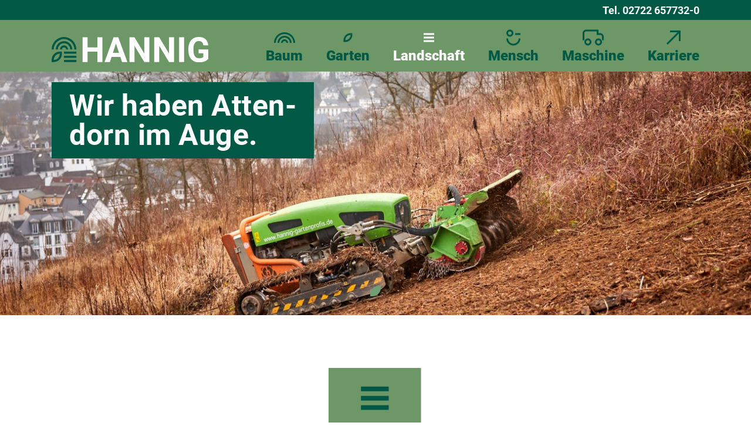

--- FILE ---
content_type: text/html; charset=utf-8
request_url: https://www.hannig-gartenprofis.de/landschaft
body_size: 30373
content:
<!DOCTYPE html><html lang="de"><head><meta charSet="utf-8"/><meta name="viewport" content="width=device-width"/><title>HANNIG | Landschaft</title><link rel="icon" type="image/x-icon" href="//a.storyblok.com/f/112131/32x32/8f6ff60f87/favicon.png"/><meta name="next-head-count" content="4"/><link data-next-font="" rel="preconnect" href="/" crossorigin="anonymous"/><link rel="preload" href="/_next/static/css/7dba8eb2d1520d34.css" as="style"/><link rel="stylesheet" href="/_next/static/css/7dba8eb2d1520d34.css" data-n-g=""/><noscript data-n-css=""></noscript><script defer="" nomodule="" src="/_next/static/chunks/polyfills-42372ed130431b0a.js"></script><script src="/_next/static/chunks/webpack-f3e4ad4b0bbe3028.js" defer=""></script><script src="/_next/static/chunks/framework-2b1f7a23d657eae4.js" defer=""></script><script src="/_next/static/chunks/main-f8c5247efc72691a.js" defer=""></script><script src="/_next/static/chunks/pages/_app-acfb99693237d36e.js" defer=""></script><script src="/_next/static/chunks/945-d471079d16f2b56b.js" defer=""></script><script src="/_next/static/chunks/999-b130852f2569807e.js" defer=""></script><script src="/_next/static/chunks/734-ce9667f5aa209f81.js" defer=""></script><script src="/_next/static/chunks/pages/%5B...slug%5D-8a28fa5530357f39.js" defer=""></script><script src="/_next/static/Y25cBJBOwNNtRo86gpFQH/_buildManifest.js" defer=""></script><script src="/_next/static/Y25cBJBOwNNtRo86gpFQH/_ssgManifest.js" defer=""></script></head><body><div id="__next"><style data-emotion="css-global 17gk1x4">:host,:root,[data-theme]{--chakra-ring-inset:var(--chakra-empty,/*!*/ /*!*/);--chakra-ring-offset-width:0px;--chakra-ring-offset-color:#fff;--chakra-ring-color:rgba(66, 153, 225, 0.6);--chakra-ring-offset-shadow:0 0 #0000;--chakra-ring-shadow:0 0 #0000;--chakra-space-x-reverse:0;--chakra-space-y-reverse:0;--chakra-colors-transparent:transparent;--chakra-colors-current:currentColor;--chakra-colors-black-50:#808080;--chakra-colors-black-100:#666;--chakra-colors-black-200:#4d4d4d;--chakra-colors-black-300:#333;--chakra-colors-black-400:#1a1a1a;--chakra-colors-black-500:#000;--chakra-colors-black-600:#000;--chakra-colors-black-700:#000;--chakra-colors-black-800:#000;--chakra-colors-black-900:#000;--chakra-colors-black-text:#fff;--chakra-colors-white-50:#fff;--chakra-colors-white-100:#fff;--chakra-colors-white-200:#fff;--chakra-colors-white-300:#fff;--chakra-colors-white-400:#fff;--chakra-colors-white-500:#fff;--chakra-colors-white-600:#f2f2f2;--chakra-colors-white-700:#e6e6e6;--chakra-colors-white-800:#d9d9d9;--chakra-colors-white-900:#ccc;--chakra-colors-white-text:#000;--chakra-colors-whiteAlpha-50:rgba(255, 255, 255, 0.04);--chakra-colors-whiteAlpha-100:rgba(255, 255, 255, 0.06);--chakra-colors-whiteAlpha-200:rgba(255, 255, 255, 0.08);--chakra-colors-whiteAlpha-300:rgba(255, 255, 255, 0.16);--chakra-colors-whiteAlpha-400:rgba(255, 255, 255, 0.24);--chakra-colors-whiteAlpha-500:rgba(255, 255, 255, 0.36);--chakra-colors-whiteAlpha-600:rgba(255, 255, 255, 0.48);--chakra-colors-whiteAlpha-700:rgba(255, 255, 255, 0.64);--chakra-colors-whiteAlpha-800:rgba(255, 255, 255, 0.80);--chakra-colors-whiteAlpha-900:rgba(255, 255, 255, 0.92);--chakra-colors-blackAlpha-50:rgba(0, 0, 0, 0.04);--chakra-colors-blackAlpha-100:rgba(0, 0, 0, 0.06);--chakra-colors-blackAlpha-200:rgba(0, 0, 0, 0.08);--chakra-colors-blackAlpha-300:rgba(0, 0, 0, 0.16);--chakra-colors-blackAlpha-400:rgba(0, 0, 0, 0.24);--chakra-colors-blackAlpha-500:rgba(0, 0, 0, 0.36);--chakra-colors-blackAlpha-600:rgba(0, 0, 0, 0.48);--chakra-colors-blackAlpha-700:rgba(0, 0, 0, 0.64);--chakra-colors-blackAlpha-800:rgba(0, 0, 0, 0.80);--chakra-colors-blackAlpha-900:rgba(0, 0, 0, 0.92);--chakra-colors-gray-50:#e6e6e6;--chakra-colors-gray-100:#ccc;--chakra-colors-gray-200:#b3b3b3;--chakra-colors-gray-300:#999;--chakra-colors-gray-400:#808080;--chakra-colors-gray-500:#666;--chakra-colors-gray-600:#595959;--chakra-colors-gray-700:#4d4d4d;--chakra-colors-gray-800:#404040;--chakra-colors-gray-900:#333;--chakra-colors-gray-text:#fff;--chakra-colors-red-50:#FFF5F5;--chakra-colors-red-100:#FED7D7;--chakra-colors-red-200:#FEB2B2;--chakra-colors-red-300:#FC8181;--chakra-colors-red-400:#F56565;--chakra-colors-red-500:#E53E3E;--chakra-colors-red-600:#C53030;--chakra-colors-red-700:#9B2C2C;--chakra-colors-red-800:#822727;--chakra-colors-red-900:#63171B;--chakra-colors-orange-50:#FFFAF0;--chakra-colors-orange-100:#FEEBC8;--chakra-colors-orange-200:#FBD38D;--chakra-colors-orange-300:#F6AD55;--chakra-colors-orange-400:#ED8936;--chakra-colors-orange-500:#DD6B20;--chakra-colors-orange-600:#C05621;--chakra-colors-orange-700:#9C4221;--chakra-colors-orange-800:#7B341E;--chakra-colors-orange-900:#652B19;--chakra-colors-yellow-50:#FFFFF0;--chakra-colors-yellow-100:#FEFCBF;--chakra-colors-yellow-200:#FAF089;--chakra-colors-yellow-300:#F6E05E;--chakra-colors-yellow-400:#ECC94B;--chakra-colors-yellow-500:#D69E2E;--chakra-colors-yellow-600:#B7791F;--chakra-colors-yellow-700:#975A16;--chakra-colors-yellow-800:#744210;--chakra-colors-yellow-900:#5F370E;--chakra-colors-green-50:#F0FFF4;--chakra-colors-green-100:#C6F6D5;--chakra-colors-green-200:#9AE6B4;--chakra-colors-green-300:#68D391;--chakra-colors-green-400:#48BB78;--chakra-colors-green-500:#38A169;--chakra-colors-green-600:#2F855A;--chakra-colors-green-700:#276749;--chakra-colors-green-800:#22543D;--chakra-colors-green-900:#1C4532;--chakra-colors-teal-50:#E6FFFA;--chakra-colors-teal-100:#B2F5EA;--chakra-colors-teal-200:#81E6D9;--chakra-colors-teal-300:#4FD1C5;--chakra-colors-teal-400:#38B2AC;--chakra-colors-teal-500:#319795;--chakra-colors-teal-600:#2C7A7B;--chakra-colors-teal-700:#285E61;--chakra-colors-teal-800:#234E52;--chakra-colors-teal-900:#1D4044;--chakra-colors-blue-50:#ebf8ff;--chakra-colors-blue-100:#bee3f8;--chakra-colors-blue-200:#90cdf4;--chakra-colors-blue-300:#63b3ed;--chakra-colors-blue-400:#4299e1;--chakra-colors-blue-500:#3182ce;--chakra-colors-blue-600:#2b6cb0;--chakra-colors-blue-700:#2c5282;--chakra-colors-blue-800:#2a4365;--chakra-colors-blue-900:#1A365D;--chakra-colors-cyan-50:#EDFDFD;--chakra-colors-cyan-100:#C4F1F9;--chakra-colors-cyan-200:#9DECF9;--chakra-colors-cyan-300:#76E4F7;--chakra-colors-cyan-400:#0BC5EA;--chakra-colors-cyan-500:#00B5D8;--chakra-colors-cyan-600:#00A3C4;--chakra-colors-cyan-700:#0987A0;--chakra-colors-cyan-800:#086F83;--chakra-colors-cyan-900:#065666;--chakra-colors-purple-50:#FAF5FF;--chakra-colors-purple-100:#E9D8FD;--chakra-colors-purple-200:#D6BCFA;--chakra-colors-purple-300:#B794F4;--chakra-colors-purple-400:#9F7AEA;--chakra-colors-purple-500:#805AD5;--chakra-colors-purple-600:#6B46C1;--chakra-colors-purple-700:#553C9A;--chakra-colors-purple-800:#44337A;--chakra-colors-purple-900:#322659;--chakra-colors-pink-50:#FFF5F7;--chakra-colors-pink-100:#FED7E2;--chakra-colors-pink-200:#FBB6CE;--chakra-colors-pink-300:#F687B3;--chakra-colors-pink-400:#ED64A6;--chakra-colors-pink-500:#D53F8C;--chakra-colors-pink-600:#B83280;--chakra-colors-pink-700:#97266D;--chakra-colors-pink-800:#702459;--chakra-colors-pink-900:#521B41;--chakra-colors-linkedin-50:#E8F4F9;--chakra-colors-linkedin-100:#CFEDFB;--chakra-colors-linkedin-200:#9BDAF3;--chakra-colors-linkedin-300:#68C7EC;--chakra-colors-linkedin-400:#34B3E4;--chakra-colors-linkedin-500:#00A0DC;--chakra-colors-linkedin-600:#008CC9;--chakra-colors-linkedin-700:#0077B5;--chakra-colors-linkedin-800:#005E93;--chakra-colors-linkedin-900:#004471;--chakra-colors-facebook-50:#E8F4F9;--chakra-colors-facebook-100:#D9DEE9;--chakra-colors-facebook-200:#B7C2DA;--chakra-colors-facebook-300:#6482C0;--chakra-colors-facebook-400:#4267B2;--chakra-colors-facebook-500:#385898;--chakra-colors-facebook-600:#314E89;--chakra-colors-facebook-700:#29487D;--chakra-colors-facebook-800:#223B67;--chakra-colors-facebook-900:#1E355B;--chakra-colors-messenger-50:#D0E6FF;--chakra-colors-messenger-100:#B9DAFF;--chakra-colors-messenger-200:#A2CDFF;--chakra-colors-messenger-300:#7AB8FF;--chakra-colors-messenger-400:#2E90FF;--chakra-colors-messenger-500:#0078FF;--chakra-colors-messenger-600:#0063D1;--chakra-colors-messenger-700:#0052AC;--chakra-colors-messenger-800:#003C7E;--chakra-colors-messenger-900:#002C5C;--chakra-colors-whatsapp-50:#dffeec;--chakra-colors-whatsapp-100:#b9f5d0;--chakra-colors-whatsapp-200:#90edb3;--chakra-colors-whatsapp-300:#65e495;--chakra-colors-whatsapp-400:#3cdd78;--chakra-colors-whatsapp-500:#22c35e;--chakra-colors-whatsapp-600:#179848;--chakra-colors-whatsapp-700:#0c6c33;--chakra-colors-whatsapp-800:#01421c;--chakra-colors-whatsapp-900:#001803;--chakra-colors-twitter-50:#E5F4FD;--chakra-colors-twitter-100:#C8E9FB;--chakra-colors-twitter-200:#A8DCFA;--chakra-colors-twitter-300:#83CDF7;--chakra-colors-twitter-400:#57BBF5;--chakra-colors-twitter-500:#1DA1F2;--chakra-colors-twitter-600:#1A94DA;--chakra-colors-twitter-700:#1681BF;--chakra-colors-twitter-800:#136B9E;--chakra-colors-twitter-900:#0D4D71;--chakra-colors-telegram-50:#E3F2F9;--chakra-colors-telegram-100:#C5E4F3;--chakra-colors-telegram-200:#A2D4EC;--chakra-colors-telegram-300:#7AC1E4;--chakra-colors-telegram-400:#47A9DA;--chakra-colors-telegram-500:#0088CC;--chakra-colors-telegram-600:#007AB8;--chakra-colors-telegram-700:#006BA1;--chakra-colors-telegram-800:#005885;--chakra-colors-telegram-900:#003F5E;--chakra-colors-primary-50:#a0b4ba;--chakra-colors-primary-100:#839da4;--chakra-colors-primary-200:#67848d;--chakra-colors-primary-300:#52696f;--chakra-colors-primary-400:#3c4d52;--chakra-colors-primary-500:#223439;--chakra-colors-primary-600:#1b2326;--chakra-colors-primary-700:#111617;--chakra-colors-primary-800:#060808;--chakra-colors-primary-900:#000;--chakra-colors-primary-text:#fff;--chakra-colors-secondary-50:#fefffe;--chakra-colors-secondary-100:#e4e7e3;--chakra-colors-secondary-200:#c9d0c7;--chakra-colors-secondary-300:#adb9ab;--chakra-colors-secondary-400:#92a28f;--chakra-colors-secondary-500:#6e9767;--chakra-colors-secondary-600:#6b7d68;--chakra-colors-secondary-700:#5f6f5c;--chakra-colors-secondary-800:#536151;--chakra-colors-secondary-900:#005845;--chakra-colors-secondary-text:#fff;--chakra-colors-default-50:#60f7d6;--chakra-colors-default-100:#30f4ca;--chakra-colors-default-200:#0ce5b6;--chakra-colors-default-300:#09b590;--chakra-colors-default-400:#078469;--chakra-colors-default-500:#005845;--chakra-colors-default-600:#033c2f;--chakra-colors-default-700:#02231c;--chakra-colors-default-800:#010b09;--chakra-colors-default-900:#000;--chakra-colors-default-text:#fff;--chakra-colors-lightGreen-50:#fff;--chakra-colors-lightGreen-100:#fff;--chakra-colors-lightGreen-200:#fff;--chakra-colors-lightGreen-300:#fff;--chakra-colors-lightGreen-400:#fff;--chakra-colors-lightGreen-500:#e4eae2;--chakra-colors-lightGreen-600:#d8dbd7;--chakra-colors-lightGreen-700:#cbd0c9;--chakra-colors-lightGreen-800:#bec4bc;--chakra-colors-lightGreen-900:#b1b7af;--chakra-colors-lightGreen-text:#005845;--chakra-colors-bgGreen-50:#fff;--chakra-colors-bgGreen-100:#fff;--chakra-colors-bgGreen-200:#fff;--chakra-colors-bgGreen-300:#fff;--chakra-colors-bgGreen-400:#fff;--chakra-colors-bgGreen-500:#f7f9f6;--chakra-colors-bgGreen-600:#eaede9;--chakra-colors-bgGreen-700:#dde2da;--chakra-colors-bgGreen-800:#d0d5cd;--chakra-colors-bgGreen-900:#c3cabf;--chakra-colors-bgGreen-text:#005845;--chakra-colors-grayLight-50:#fff;--chakra-colors-grayLight-100:#fff;--chakra-colors-grayLight-200:#fff;--chakra-colors-grayLight-300:#fff;--chakra-colors-grayLight-400:#f7f7f7;--chakra-colors-grayLight-500:#ddd;--chakra-colors-grayLight-600:#d0d0d0;--chakra-colors-grayLight-700:#c4c4c4;--chakra-colors-grayLight-800:#b7b7b7;--chakra-colors-grayLight-900:#aaa;--chakra-colors-grayLight-text:#000;--chakra-colors-grayDark-50:#b3b3b3;--chakra-colors-grayDark-100:#999;--chakra-colors-grayDark-200:#808080;--chakra-colors-grayDark-300:#666;--chakra-colors-grayDark-400:#4d4d4d;--chakra-colors-grayDark-500:#333;--chakra-colors-grayDark-600:#262626;--chakra-colors-grayDark-700:#1a1a1a;--chakra-colors-grayDark-800:#0d0d0d;--chakra-colors-grayDark-900:#000;--chakra-colors-grayDark-text:#fff;--chakra-colors-border-50:#fff;--chakra-colors-border-100:#fff;--chakra-colors-border-200:#fff;--chakra-colors-border-300:#fff;--chakra-colors-border-400:#e7e9e6;--chakra-colors-border-500:#CAD6C6;--chakra-colors-border-600:#bfc5bd;--chakra-colors-border-700:#b2baaf;--chakra-colors-border-800:#a5ada3;--chakra-colors-border-900:#98a195;--chakra-colors-border-text:#000;--chakra-borders-none:0;--chakra-borders-1px:1px solid;--chakra-borders-2px:2px solid;--chakra-borders-4px:4px solid;--chakra-borders-8px:8px solid;--chakra-fonts-heading:Roboto,Segoe UI,Arial,sans-serif;--chakra-fonts-body:Roboto,Segoe UI,Arial,sans-serif;--chakra-fonts-mono:Menlo,Monaco,monospace;--chakra-fontSizes-xs:0.75rem;--chakra-fontSizes-sm:0.875rem;--chakra-fontSizes-md:1rem;--chakra-fontSizes-lg:1.125rem;--chakra-fontSizes-xl:1.25rem;--chakra-fontSizes-2xl:1.5rem;--chakra-fontSizes-3xl:1.875rem;--chakra-fontSizes-4xl:2.25rem;--chakra-fontSizes-5xl:3rem;--chakra-fontSizes-6xl:3.75rem;--chakra-fontSizes-7xl:4.5rem;--chakra-fontSizes-8xl:6rem;--chakra-fontSizes-9xl:8rem;--chakra-fontWeights-hairline:100;--chakra-fontWeights-thin:200;--chakra-fontWeights-light:300;--chakra-fontWeights-normal:400;--chakra-fontWeights-medium:500;--chakra-fontWeights-semibold:600;--chakra-fontWeights-bold:700;--chakra-fontWeights-extrabold:800;--chakra-fontWeights-black:900;--chakra-letterSpacings-tighter:-0.05em;--chakra-letterSpacings-tight:-0.025em;--chakra-letterSpacings-normal:0;--chakra-letterSpacings-wide:0.025em;--chakra-letterSpacings-wider:0.05em;--chakra-letterSpacings-widest:0.1em;--chakra-lineHeights-3:.75rem;--chakra-lineHeights-4:1rem;--chakra-lineHeights-5:1.25rem;--chakra-lineHeights-6:1.5rem;--chakra-lineHeights-7:1.75rem;--chakra-lineHeights-8:2rem;--chakra-lineHeights-9:2.25rem;--chakra-lineHeights-10:2.5rem;--chakra-lineHeights-normal:normal;--chakra-lineHeights-none:1;--chakra-lineHeights-shorter:1.25;--chakra-lineHeights-short:1.375;--chakra-lineHeights-base:1.4;--chakra-lineHeights-tall:1.625;--chakra-lineHeights-taller:2;--chakra-radii-none:0;--chakra-radii-sm:0.125rem;--chakra-radii-base:0.25rem;--chakra-radii-md:0.375rem;--chakra-radii-lg:0.5rem;--chakra-radii-xl:0.75rem;--chakra-radii-2xl:1rem;--chakra-radii-3xl:1.5rem;--chakra-radii-full:9999px;--chakra-space-1:0.25rem;--chakra-space-2:0.5rem;--chakra-space-3:0.75rem;--chakra-space-4:1rem;--chakra-space-5:1.25rem;--chakra-space-6:1.5rem;--chakra-space-7:1.75rem;--chakra-space-8:2rem;--chakra-space-9:2.25rem;--chakra-space-10:2.5rem;--chakra-space-12:3rem;--chakra-space-14:3.5rem;--chakra-space-16:4rem;--chakra-space-20:5rem;--chakra-space-24:6rem;--chakra-space-28:7rem;--chakra-space-32:8rem;--chakra-space-36:9rem;--chakra-space-40:10rem;--chakra-space-44:11rem;--chakra-space-48:12rem;--chakra-space-52:13rem;--chakra-space-56:14rem;--chakra-space-60:15rem;--chakra-space-64:16rem;--chakra-space-72:18rem;--chakra-space-80:20rem;--chakra-space-96:24rem;--chakra-space-px:1px;--chakra-space-0-5:0.125rem;--chakra-space-1-5:0.375rem;--chakra-space-2-5:0.625rem;--chakra-space-3-5:0.875rem;--chakra-shadows-xs:0 0 0 1px rgba(0, 0, 0, 0.05);--chakra-shadows-sm:0 1px 2px 0 rgba(0, 0, 0, 0.05);--chakra-shadows-base:0 1px 3px 0 rgba(0, 0, 0, 0.1),0 1px 2px 0 rgba(0, 0, 0, 0.06);--chakra-shadows-md:0 4px 6px -1px rgba(0, 0, 0, 0.1),0 2px 4px -1px rgba(0, 0, 0, 0.06);--chakra-shadows-lg:0 10px 15px -3px rgba(0, 0, 0, 0.1),0 4px 6px -2px rgba(0, 0, 0, 0.05);--chakra-shadows-xl:0 20px 25px -5px rgba(0, 0, 0, 0.1),0 10px 10px -5px rgba(0, 0, 0, 0.04);--chakra-shadows-2xl:0 25px 50px -12px rgba(0, 0, 0, 0.25);--chakra-shadows-outline:0 0 0 3px rgba(66, 153, 225, 0.6);--chakra-shadows-inner:inset 0 2px 4px 0 rgba(0,0,0,0.06);--chakra-shadows-none:none;--chakra-shadows-dark-lg:rgba(0, 0, 0, 0.1) 0px 0px 0px 1px,rgba(0, 0, 0, 0.2) 0px 5px 10px,rgba(0, 0, 0, 0.4) 0px 15px 40px;--chakra-sizes-1:0.25rem;--chakra-sizes-2:0.5rem;--chakra-sizes-3:0.75rem;--chakra-sizes-4:1rem;--chakra-sizes-5:1.25rem;--chakra-sizes-6:1.5rem;--chakra-sizes-7:1.75rem;--chakra-sizes-8:2rem;--chakra-sizes-9:2.25rem;--chakra-sizes-10:2.5rem;--chakra-sizes-12:3rem;--chakra-sizes-14:3.5rem;--chakra-sizes-16:4rem;--chakra-sizes-20:5rem;--chakra-sizes-24:6rem;--chakra-sizes-28:7rem;--chakra-sizes-32:8rem;--chakra-sizes-36:9rem;--chakra-sizes-40:10rem;--chakra-sizes-44:11rem;--chakra-sizes-48:12rem;--chakra-sizes-52:13rem;--chakra-sizes-56:14rem;--chakra-sizes-60:15rem;--chakra-sizes-64:16rem;--chakra-sizes-72:18rem;--chakra-sizes-80:20rem;--chakra-sizes-96:24rem;--chakra-sizes-px:1px;--chakra-sizes-0-5:0.125rem;--chakra-sizes-1-5:0.375rem;--chakra-sizes-2-5:0.625rem;--chakra-sizes-3-5:0.875rem;--chakra-sizes-max:max-content;--chakra-sizes-min:min-content;--chakra-sizes-full:100%;--chakra-sizes-3xs:14rem;--chakra-sizes-2xs:16rem;--chakra-sizes-xs:20rem;--chakra-sizes-sm:24rem;--chakra-sizes-md:28rem;--chakra-sizes-lg:32rem;--chakra-sizes-xl:36rem;--chakra-sizes-2xl:42rem;--chakra-sizes-3xl:48rem;--chakra-sizes-4xl:56rem;--chakra-sizes-5xl:64rem;--chakra-sizes-6xl:72rem;--chakra-sizes-7xl:80rem;--chakra-sizes-8xl:90rem;--chakra-sizes-container-sm:100%;--chakra-sizes-container-md:100%;--chakra-sizes-container-lg:100%;--chakra-sizes-container-xl:1140px;--chakra-zIndices-hide:-1;--chakra-zIndices-auto:auto;--chakra-zIndices-base:0;--chakra-zIndices-docked:10;--chakra-zIndices-dropdown:1000;--chakra-zIndices-sticky:1100;--chakra-zIndices-banner:1200;--chakra-zIndices-overlay:1300;--chakra-zIndices-modal:1400;--chakra-zIndices-popover:1500;--chakra-zIndices-skipLink:1600;--chakra-zIndices-toast:1700;--chakra-zIndices-tooltip:1800;--chakra-transition-property-common:background-color,border-color,color,fill,stroke,opacity,box-shadow,transform;--chakra-transition-property-colors:background-color,border-color,color,fill,stroke;--chakra-transition-property-dimensions:width,height;--chakra-transition-property-position:left,right,top,bottom;--chakra-transition-property-background:background-color,background-image,background-position;--chakra-transition-easing-ease-in:cubic-bezier(0.4, 0, 1, 1);--chakra-transition-easing-ease-out:cubic-bezier(0, 0, 0.2, 1);--chakra-transition-easing-ease-in-out:cubic-bezier(0.4, 0, 0.2, 1);--chakra-transition-duration-ultra-fast:50ms;--chakra-transition-duration-faster:100ms;--chakra-transition-duration-fast:150ms;--chakra-transition-duration-normal:200ms;--chakra-transition-duration-slow:300ms;--chakra-transition-duration-slower:400ms;--chakra-transition-duration-ultra-slow:500ms;--chakra-blur-none:0;--chakra-blur-sm:4px;--chakra-blur-base:8px;--chakra-blur-md:12px;--chakra-blur-lg:16px;--chakra-blur-xl:24px;--chakra-blur-2xl:40px;--chakra-blur-3xl:64px;}</style><style data-emotion="css-global 1jqlf9g">html{line-height:1.5;-webkit-text-size-adjust:100%;font-family:system-ui,sans-serif;-webkit-font-smoothing:antialiased;text-rendering:optimizeLegibility;-moz-osx-font-smoothing:grayscale;touch-action:manipulation;}body{position:relative;min-height:100%;font-feature-settings:'kern';}*,*::before,*::after{border-width:0;border-style:solid;box-sizing:border-box;}main{display:block;}hr{border-top-width:1px;box-sizing:content-box;height:0;overflow:visible;}pre,code,kbd,samp{font-family:SFMono-Regular,Menlo,Monaco,Consolas,monospace;font-size:1em;}a{background-color:transparent;color:inherit;-webkit-text-decoration:inherit;text-decoration:inherit;}abbr[title]{border-bottom:none;-webkit-text-decoration:underline;text-decoration:underline;-webkit-text-decoration:underline dotted;-webkit-text-decoration:underline dotted;text-decoration:underline dotted;}b,strong{font-weight:bold;}small{font-size:80%;}sub,sup{font-size:75%;line-height:0;position:relative;vertical-align:baseline;}sub{bottom:-0.25em;}sup{top:-0.5em;}img{border-style:none;}button,input,optgroup,select,textarea{font-family:inherit;font-size:100%;line-height:1.15;margin:0;}button,input{overflow:visible;}button,select{text-transform:none;}button::-moz-focus-inner,[type="button"]::-moz-focus-inner,[type="reset"]::-moz-focus-inner,[type="submit"]::-moz-focus-inner{border-style:none;padding:0;}fieldset{padding:0.35em 0.75em 0.625em;}legend{box-sizing:border-box;color:inherit;display:table;max-width:100%;padding:0;white-space:normal;}progress{vertical-align:baseline;}textarea{overflow:auto;}[type="checkbox"],[type="radio"]{box-sizing:border-box;padding:0;}[type="number"]::-webkit-inner-spin-button,[type="number"]::-webkit-outer-spin-button{-webkit-appearance:none!important;}input[type="number"]{-moz-appearance:textfield;}[type="search"]{-webkit-appearance:textfield;outline-offset:-2px;}[type="search"]::-webkit-search-decoration{-webkit-appearance:none!important;}::-webkit-file-upload-button{-webkit-appearance:button;font:inherit;}details{display:block;}summary{display:-webkit-box;display:-webkit-list-item;display:-ms-list-itembox;display:list-item;}template{display:none;}[hidden]{display:none!important;}body,blockquote,dl,dd,h1,h2,h3,h4,h5,h6,hr,figure,p,pre{margin:0;}button{background:transparent;padding:0;}fieldset{margin:0;padding:0;}ol,ul{margin:0;padding:0;}textarea{resize:vertical;}button,[role="button"]{cursor:pointer;}button::-moz-focus-inner{border:0!important;}table{border-collapse:collapse;}h1,h2,h3,h4,h5,h6{font-size:inherit;font-weight:inherit;}button,input,optgroup,select,textarea{padding:0;line-height:inherit;color:inherit;}img,svg,video,canvas,audio,iframe,embed,object{display:block;}img,video{max-width:100%;height:auto;}[data-js-focus-visible] :focus:not([data-focus-visible-added]){outline:none;box-shadow:none;}select::-ms-expand{display:none;}</style><style data-emotion="css-global 1b54nbl">body{font-family:var(--chakra-fonts-body);color:var(--chakra-colors-black-500);background:white;transition-property:background-color;transition-duration:var(--chakra-transition-duration-normal);line-height:var(--chakra-lineHeights-base);padding-top:75px;font-size:1rem;overflow-x:hidden;}@media screen and (min-width: 750px){body{padding-top:75px;}}@media screen and (min-width: 990px){body{padding-top:75px;}}@media screen and (min-width: 1170px){body{padding-top:110px;}}*::-webkit-input-placeholder{color:var(--chakra-colors-gray-400);}*::-moz-placeholder{color:var(--chakra-colors-gray-400);}*:-ms-input-placeholder{color:var(--chakra-colors-gray-400);}*::placeholder{color:var(--chakra-colors-gray-400);}*,*::before,::after{border-color:var(--chakra-colors-gray-200);word-wrap:break-word;}html{font-size:16px;}@media screen and (min-width: 1170px){html{font-size:18px;}}</style><div><style data-emotion="css 1i34oo0">.css-1i34oo0{display:none;}@media screen and (min-width: 750px){.css-1i34oo0{display:none;}}@media screen and (min-width: 990px){.css-1i34oo0{display:none;}}@media screen and (min-width: 1170px){.css-1i34oo0{display:block;}}</style><div class="css-1i34oo0"><style data-emotion="css 1sackyx">.css-1sackyx{position:fixed;width:100%;z-index:1000;top:0px;}</style><div class="css-1sackyx"><style data-emotion="css olru4a">.css-olru4a{background:var(--chakra-colors-default-500);padding-top:var(--chakra-space-1);padding-bottom:var(--chakra-space-1);}</style><div class="css-olru4a"><style data-emotion="css n13cp5">.css-n13cp5{width:100%;-webkit-margin-start:auto;margin-inline-start:auto;-webkit-margin-end:auto;margin-inline-end:auto;-webkit-padding-start:1rem;padding-inline-start:1rem;-webkit-padding-end:1rem;padding-inline-end:1rem;margin-bottom:0px;max-width:var(--chakra-sizes-container-sm);color:var(--chakra-colors-white-500);font-weight:700;text-align:right;}@media screen and (min-width: 750px){.css-n13cp5{max-width:var(--chakra-sizes-container-md);}}@media screen and (min-width: 990px){.css-n13cp5{max-width:var(--chakra-sizes-container-lg);}}@media screen and (min-width: 1170px){.css-n13cp5{max-width:var(--chakra-sizes-container-xl);}}.css-n13cp5 p{margin:0px;}.css-n13cp5 a{color:#fff;}</style><div class="chakra-container css-n13cp5"><style data-emotion="css wpcu70">.css-wpcu70{width:100%;color:inherit;}</style><div class="css-wpcu70"><style data-emotion="css 1ntksio">.css-1ntksio{color:inherit;margin-bottom:1em;}</style><p class="css-1ntksio">Tel. <style data-emotion="css knhj9m">.css-knhj9m{transition-property:var(--chakra-transition-property-common);transition-duration:var(--chakra-transition-duration-fast);transition-timing-function:var(--chakra-transition-easing-ease-out);cursor:pointer;-webkit-text-decoration:none;text-decoration:none;outline:2px solid transparent;outline-offset:2px;color:var(--chakra-colors-primary-500);-webkit-transition:all 0.15s ease-out;transition:all 0.15s ease-out;}.css-knhj9m:hover,.css-knhj9m[data-hover]{-webkit-text-decoration:underline;text-decoration:underline;}.css-knhj9m:focus,.css-knhj9m[data-focus]{box-shadow:var(--chakra-shadows-outline);}.css-knhj9m:disabled,.css-knhj9m[disabled],.css-knhj9m[aria-disabled=true],.css-knhj9m[data-disabled]{opacity:0.4;cursor:not-allowed;-webkit-text-decoration:none;text-decoration:none;}</style><a class="chakra-link css-knhj9m" href="tel:027226577320">02722 657732-0</a></p></div></div></div><style data-emotion="css ul8vn4">.css-ul8vn4{background:var(--chakra-colors-secondary-500);padding-top:15px;}</style><div class="css-ul8vn4"><style data-emotion="css 1o903e0">.css-1o903e0{width:100%;-webkit-margin-start:auto;margin-inline-start:auto;-webkit-margin-end:auto;margin-inline-end:auto;-webkit-padding-start:1rem;padding-inline-start:1rem;-webkit-padding-end:1rem;padding-inline-end:1rem;margin-bottom:0px;max-width:var(--chakra-sizes-container-sm);}@media screen and (min-width: 750px){.css-1o903e0{max-width:var(--chakra-sizes-container-md);}}@media screen and (min-width: 990px){.css-1o903e0{max-width:var(--chakra-sizes-container-lg);}}@media screen and (min-width: 1170px){.css-1o903e0{max-width:var(--chakra-sizes-container-xl);}}</style><div class="chakra-container css-1o903e0"><style data-emotion="css 1szs79">.css-1szs79{display:grid;grid-template-columns:repeat(2, minmax(0, 1fr));}</style><div class="css-1szs79"><style data-emotion="css dq90ix">.css-dq90ix{padding-top:14px;}</style><div class="css-dq90ix"><a href="/"><style data-emotion="css 1gjewfv">.css-1gjewfv{width:267px;}</style><img src="/static/img/logo.svg" class="css-1gjewfv"/></a></div><style data-emotion="css 1bvc4cc">.css-1bvc4cc{display:-webkit-box;display:-webkit-flex;display:-ms-flexbox;display:flex;-webkit-box-pack:end;-ms-flex-pack:end;-webkit-justify-content:flex-end;justify-content:flex-end;}</style><div class="css-1bvc4cc"><style data-emotion="css qyapt3">.css-qyapt3{list-style:none;padding:0px;margin:0px;display:-webkit-box;display:-webkit-flex;display:-ms-flexbox;display:flex;}</style><ul class="css-qyapt3"><style data-emotion="css nta7dz">.css-nta7dz{font-weight:900;color:var(--chakra-colors-default-500);font-size:24px;padding:0 0px 10px 40px;position:relative;}.css-nta7dz ul{-webkit-transition:all 200ms ease-in-out;transition:all 200ms ease-in-out;visibility:hidden;opacity:0;position:absolute;top:100%;left:50%;-webkit-transform:translateX(-50%) translateY(20%);-moz-transform:translateX(-50%) translateY(20%);-ms-transform:translateX(-50%) translateY(20%);transform:translateX(-50%) translateY(20%);z-index:1000;display:block;padding:10px 10px;min-width:255px;background:rgba(173,193,167,0.9);}.css-nta7dz ul li{padding:0px;}.css-nta7dz ul a{font-weight:400;font-size:20px;padding:0px;margin:5px 0 5px 0;text-align:center;}.css-nta7dz ul a:before{display:none;}.css-nta7dz:hover,.css-nta7dz[data-hover]{color:var(--chakra-colors-white-500);}.css-nta7dz:hover ul,.css-nta7dz[data-hover] ul{visibility:visible;opacity:1;-webkit-transform:translateX(-50%) translateY(0);-moz-transform:translateX(-50%) translateY(0);-ms-transform:translateX(-50%) translateY(0);transform:translateX(-50%) translateY(0);}.css-nta7dz:hover:nth-of-type(1) a:before,.css-nta7dz[data-hover]:nth-of-type(1) a:before{width:40px;height:30px;background:url("/static/img/baum-active.svg") top center no-repeat;}.css-nta7dz:hover:nth-of-type(2) a:before,.css-nta7dz[data-hover]:nth-of-type(2) a:before{width:40px;height:30px;background:url("/static/img/garten-active.svg") top center no-repeat;}.css-nta7dz:hover:nth-of-type(3) a:before,.css-nta7dz[data-hover]:nth-of-type(3) a:before{width:40px;height:30px;background:url("/static/img/landschaft-active.svg") top center no-repeat;}.css-nta7dz:hover:nth-of-type(4) a:before,.css-nta7dz[data-hover]:nth-of-type(4) a:before{width:40px;height:30px;background:url("/static/img/mensch-active.svg") top center no-repeat;}.css-nta7dz:hover:nth-of-type(5) a:before,.css-nta7dz[data-hover]:nth-of-type(5) a:before{width:40px;height:30px;background:url("/static/img/maschine-active.svg") top center no-repeat;}.css-nta7dz:hover:nth-of-type(6) a:before,.css-nta7dz[data-hover]:nth-of-type(6) a:before{width:40px;height:30px;background:url("/static/img/karriere-active.svg") top center no-repeat;}.css-nta7dz:nth-of-type(1) a:before{width:40px;height:30px;background:url("/static/img/baum-passive.svg") top center no-repeat;}.css-nta7dz:nth-of-type(2) a:before{width:40px;height:30px;background:url("/static/img/garten-passive.svg") top center no-repeat;}.css-nta7dz:nth-of-type(3) a:before{width:40px;height:30px;background:url("/static/img/landschaft-passive.svg") top center no-repeat;}.css-nta7dz:nth-of-type(4) a:before{width:40px;height:30px;background:url("/static/img/mensch-passive.svg") top center no-repeat;}.css-nta7dz:nth-of-type(5) a:before{width:40px;height:30px;background:url("/static/img/maschine-passive.svg") top center no-repeat;}.css-nta7dz:nth-of-type(6) a:before{width:40px;height:30px;background:url("/static/img/karriere-passive.svg") top center no-repeat;}</style><li class="css-nta7dz"><style data-emotion="css 1hjthjq">.css-1hjthjq{position:relative;padding-top:30px;display:block;}.css-1hjthjq::before{content:"";position:absolute;top:0px;left:50%;-webkit-transform:translateX(-50%);-moz-transform:translateX(-50%);-ms-transform:translateX(-50%);transform:translateX(-50%);}</style><a href="/baum" class="css-1hjthjq">Baum</a></li><li class="css-nta7dz"><a href="/garten" class="css-1hjthjq">Garten</a></li><style data-emotion="css 1n9kn9j">.css-1n9kn9j{font-weight:900;color:var(--chakra-colors-white-500);font-size:24px;padding:0 0px 10px 40px;position:relative;}.css-1n9kn9j ul{-webkit-transition:all 200ms ease-in-out;transition:all 200ms ease-in-out;visibility:hidden;opacity:0;position:absolute;top:100%;left:50%;-webkit-transform:translateX(-50%) translateY(20%);-moz-transform:translateX(-50%) translateY(20%);-ms-transform:translateX(-50%) translateY(20%);transform:translateX(-50%) translateY(20%);z-index:1000;display:block;padding:10px 10px;min-width:255px;background:rgba(173,193,167,0.9);}.css-1n9kn9j ul li{padding:0px;}.css-1n9kn9j ul a{font-weight:400;font-size:20px;padding:0px;margin:5px 0 5px 0;text-align:center;}.css-1n9kn9j ul a:before{display:none;}.css-1n9kn9j:hover,.css-1n9kn9j[data-hover]{color:var(--chakra-colors-white-500);}.css-1n9kn9j:hover ul,.css-1n9kn9j[data-hover] ul{visibility:visible;opacity:1;-webkit-transform:translateX(-50%) translateY(0);-moz-transform:translateX(-50%) translateY(0);-ms-transform:translateX(-50%) translateY(0);transform:translateX(-50%) translateY(0);}.css-1n9kn9j:hover:nth-of-type(1) a:before,.css-1n9kn9j[data-hover]:nth-of-type(1) a:before{width:40px;height:30px;background:url("/static/img/baum-active.svg") top center no-repeat;}.css-1n9kn9j:hover:nth-of-type(2) a:before,.css-1n9kn9j[data-hover]:nth-of-type(2) a:before{width:40px;height:30px;background:url("/static/img/garten-active.svg") top center no-repeat;}.css-1n9kn9j:hover:nth-of-type(3) a:before,.css-1n9kn9j[data-hover]:nth-of-type(3) a:before{width:40px;height:30px;background:url("/static/img/landschaft-active.svg") top center no-repeat;}.css-1n9kn9j:hover:nth-of-type(4) a:before,.css-1n9kn9j[data-hover]:nth-of-type(4) a:before{width:40px;height:30px;background:url("/static/img/mensch-active.svg") top center no-repeat;}.css-1n9kn9j:hover:nth-of-type(5) a:before,.css-1n9kn9j[data-hover]:nth-of-type(5) a:before{width:40px;height:30px;background:url("/static/img/maschine-active.svg") top center no-repeat;}.css-1n9kn9j:hover:nth-of-type(6) a:before,.css-1n9kn9j[data-hover]:nth-of-type(6) a:before{width:40px;height:30px;background:url("/static/img/karriere-active.svg") top center no-repeat;}.css-1n9kn9j:nth-of-type(1) a:before{width:40px;height:30px;background:url("/static/img/baum-active.svg") top center no-repeat;}.css-1n9kn9j:nth-of-type(2) a:before{width:40px;height:30px;background:url("/static/img/garten-active.svg") top center no-repeat;}.css-1n9kn9j:nth-of-type(3) a:before{width:40px;height:30px;background:url("/static/img/landschaft-active.svg") top center no-repeat;}.css-1n9kn9j:nth-of-type(4) a:before{width:40px;height:30px;background:url("/static/img/mensch-active.svg") top center no-repeat;}.css-1n9kn9j:nth-of-type(5) a:before{width:40px;height:30px;background:url("/static/img/maschine-active.svg") top center no-repeat;}.css-1n9kn9j:nth-of-type(6) a:before{width:40px;height:30px;background:url("/static/img/karriere-active.svg") top center no-repeat;}</style><li class="css-1n9kn9j"><a href="/landschaft" class="css-1hjthjq">Landschaft</a></li><li class="css-nta7dz"><a href="/mensch" class="css-1hjthjq">Mensch</a></li><li class="css-nta7dz"><a href="/maschine" class="css-1hjthjq">Maschine</a></li><li class="css-nta7dz"><a href="/karriere" class="css-1hjthjq">Karriere</a></li></ul></div></div></div></div></div></div><style data-emotion="css nzt7ni">.css-nzt7ni{display:block;}@media screen and (min-width: 750px){.css-nzt7ni{display:block;}}@media screen and (min-width: 990px){.css-nzt7ni{display:block;}}@media screen and (min-width: 1170px){.css-nzt7ni{display:none;}}</style><div class="css-nzt7ni"><style data-emotion="css 1sackyx">.css-1sackyx{position:fixed;width:100%;z-index:1000;top:0px;}</style><div class="css-1sackyx"><style data-emotion="css vif8ch">.css-vif8ch{background:var(--chakra-colors-default-500);}</style><div class="css-vif8ch"><style data-emotion="css n13cp5">.css-n13cp5{width:100%;-webkit-margin-start:auto;margin-inline-start:auto;-webkit-margin-end:auto;margin-inline-end:auto;-webkit-padding-start:1rem;padding-inline-start:1rem;-webkit-padding-end:1rem;padding-inline-end:1rem;margin-bottom:0px;max-width:var(--chakra-sizes-container-sm);color:var(--chakra-colors-white-500);font-weight:700;text-align:right;}@media screen and (min-width: 750px){.css-n13cp5{max-width:var(--chakra-sizes-container-md);}}@media screen and (min-width: 990px){.css-n13cp5{max-width:var(--chakra-sizes-container-lg);}}@media screen and (min-width: 1170px){.css-n13cp5{max-width:var(--chakra-sizes-container-xl);}}.css-n13cp5 p{margin:0px;}.css-n13cp5 a{color:#fff;}</style><div class="chakra-container css-n13cp5"><style data-emotion="css wpcu70">.css-wpcu70{width:100%;color:inherit;}</style><div class="css-wpcu70"><style data-emotion="css 1ntksio">.css-1ntksio{color:inherit;margin-bottom:1em;}</style><p class="css-1ntksio">Tel. <style data-emotion="css knhj9m">.css-knhj9m{transition-property:var(--chakra-transition-property-common);transition-duration:var(--chakra-transition-duration-fast);transition-timing-function:var(--chakra-transition-easing-ease-out);cursor:pointer;-webkit-text-decoration:none;text-decoration:none;outline:2px solid transparent;outline-offset:2px;color:var(--chakra-colors-primary-500);-webkit-transition:all 0.15s ease-out;transition:all 0.15s ease-out;}.css-knhj9m:hover,.css-knhj9m[data-hover]{-webkit-text-decoration:underline;text-decoration:underline;}.css-knhj9m:focus,.css-knhj9m[data-focus]{box-shadow:var(--chakra-shadows-outline);}.css-knhj9m:disabled,.css-knhj9m[disabled],.css-knhj9m[aria-disabled=true],.css-knhj9m[data-disabled]{opacity:0.4;cursor:not-allowed;-webkit-text-decoration:none;text-decoration:none;}</style><a class="chakra-link css-knhj9m" href="tel:027226577320">02722 657732-0</a></p></div></div></div><style data-emotion="css 1lgkxz8">.css-1lgkxz8{background:var(--chakra-colors-secondary-500);}</style><div class="css-1lgkxz8"><style data-emotion="css 1o903e0">.css-1o903e0{width:100%;-webkit-margin-start:auto;margin-inline-start:auto;-webkit-margin-end:auto;margin-inline-end:auto;-webkit-padding-start:1rem;padding-inline-start:1rem;-webkit-padding-end:1rem;padding-inline-end:1rem;margin-bottom:0px;max-width:var(--chakra-sizes-container-sm);}@media screen and (min-width: 750px){.css-1o903e0{max-width:var(--chakra-sizes-container-md);}}@media screen and (min-width: 990px){.css-1o903e0{max-width:var(--chakra-sizes-container-lg);}}@media screen and (min-width: 1170px){.css-1o903e0{max-width:var(--chakra-sizes-container-xl);}}</style><div class="chakra-container css-1o903e0"><style data-emotion="css 1szs79">.css-1szs79{display:grid;grid-template-columns:repeat(2, minmax(0, 1fr));}</style><div class="css-1szs79"><style data-emotion="css 15hzea">.css-15hzea{padding-top:var(--chakra-space-3);padding-bottom:var(--chakra-space-3);}</style><div class="css-15hzea"><a href="/"><style data-emotion="css 1domaf0">.css-1domaf0{width:200px;}</style><img src="/static/img/logo.svg" class="chakra-image css-1domaf0"/></a></div><style data-emotion="css 192qrng">.css-192qrng{display:-webkit-box;display:-webkit-flex;display:-ms-flexbox;display:flex;-webkit-align-items:center;-webkit-box-align:center;-ms-flex-align:center;align-items:center;-webkit-box-pack:end;-ms-flex-pack:end;-webkit-justify-content:flex-end;justify-content:flex-end;}</style><div class="css-192qrng"><style data-emotion="css 143zh2a">.css-143zh2a{display:inline;-webkit-appearance:none;-moz-appearance:none;-ms-appearance:none;appearance:none;-webkit-align-items:center;-webkit-box-align:center;-ms-flex-align:center;align-items:center;-webkit-box-pack:center;-ms-flex-pack:center;-webkit-justify-content:center;justify-content:center;-webkit-user-select:none;-moz-user-select:none;-ms-user-select:none;user-select:none;position:relative;white-space:normal;vertical-align:middle;outline:2px solid transparent;outline-offset:2px;width:auto;line-height:inherit;border-radius:0px;transition-property:var(--chakra-transition-property-common);transition-duration:var(--chakra-transition-duration-normal);margin-bottom:15px;height:auto;min-width:var(--chakra-sizes-10);-webkit-padding-start:var(--chakra-space-4);padding-inline-start:var(--chakra-space-4);-webkit-padding-end:var(--chakra-space-4);padding-inline-end:var(--chakra-space-4);padding:0px;background:none;margin:0px;color:var(--chakra-colors-default-500);font-weight:900;font-size:24px;}.css-143zh2a:focus,.css-143zh2a[data-focus]{box-shadow:var(--chakra-shadows-outline);}.css-143zh2a:disabled,.css-143zh2a[disabled],.css-143zh2a[aria-disabled=true],.css-143zh2a[data-disabled]{opacity:0.4;cursor:not-allowed;box-shadow:var(--chakra-shadows-none);}.css-143zh2a:hover:disabled,.css-143zh2a[data-hover]:disabled,.css-143zh2a:hover[disabled],.css-143zh2a[data-hover][disabled],.css-143zh2a:hover[aria-disabled=true],.css-143zh2a[data-hover][aria-disabled=true],.css-143zh2a:hover[data-disabled],.css-143zh2a[data-hover][data-disabled]{background:initial;}.css-143zh2a:has(+ a){margin-right:15px;}.css-143zh2a:has(+ button){margin-right:15px;}</style><button type="button" class="chakra-button css-143zh2a">Menü</button></div></div><div class="chakra-collapse" style="overflow:hidden;display:none;opacity:0;height:0px"><style data-emotion="css od91tc">.css-od91tc{list-style:none;margin:0px;margin-top:10px;padding:0px;}.css-od91tc ul{margin:0px;}</style><ul class="css-od91tc"><style data-emotion="css heg52c">.css-heg52c{display:block;position:relative;min-height:30px;border-top:1px solid;border-top-color:var(--chakra-colors-default-500);}.css-heg52c:nth-of-type(1) a:before{width:30px;height:25px;background:url("/static/img/baum-passive.svg") top center no-repeat;}.css-heg52c:nth-of-type(2) a:before{width:30px;height:25px;background:url("/static/img/garten-passive.svg") top center no-repeat;}.css-heg52c:nth-of-type(3) a:before{width:30px;height:25px;background:url("/static/img/landschaft-passive.svg") top center no-repeat;}.css-heg52c:nth-of-type(4) a:before{width:30px;height:25px;background:url("/static/img/mensch-passive.svg") top center no-repeat;}.css-heg52c:nth-of-type(5) a:before{width:30px;height:25px;background:url("/static/img/maschine-passive.svg") top center no-repeat;}.css-heg52c:nth-of-type(6) a:before{width:30px;height:25px;background:url("/static/img/karriere-passive.svg") top center no-repeat;}</style><li class="css-heg52c"><style data-emotion="css rtvkhb">.css-rtvkhb{display:block;font-size:24px;font-weight:900;padding:10px 0 10px 38px;color:var(--chakra-colors-default-500);}.css-rtvkhb::before{content:"";position:absolute;top:50%;left:0px;-webkit-transform:translateY(-50%);-moz-transform:translateY(-50%);-ms-transform:translateY(-50%);transform:translateY(-50%);}</style><a href="/baum" class="css-rtvkhb">Baum</a></li><li class="css-heg52c"><a href="/garten" class="css-rtvkhb">Garten</a></li><style data-emotion="css 133xbvp">.css-133xbvp{display:block;position:relative;min-height:30px;border-top:1px solid;border-top-color:var(--chakra-colors-default-500);}.css-133xbvp:nth-of-type(1) a:before{width:30px;height:25px;background:url("/static/img/baum-active.svg") top center no-repeat;}.css-133xbvp:nth-of-type(2) a:before{width:30px;height:25px;background:url("/static/img/garten-active.svg") top center no-repeat;}.css-133xbvp:nth-of-type(3) a:before{width:30px;height:25px;background:url("/static/img/landschaft-active.svg") top center no-repeat;}.css-133xbvp:nth-of-type(4) a:before{width:30px;height:25px;background:url("/static/img/mensch-active.svg") top center no-repeat;}.css-133xbvp:nth-of-type(5) a:before{width:30px;height:25px;background:url("/static/img/maschine-active.svg") top center no-repeat;}.css-133xbvp:nth-of-type(6) a:before{width:30px;height:25px;background:url("/static/img/karriere-active.svg") top center no-repeat;}</style><li class="css-133xbvp"><style data-emotion="css 1bij6ok">.css-1bij6ok{display:block;font-size:24px;font-weight:900;padding:10px 0 10px 38px;color:var(--chakra-colors-white-500);}.css-1bij6ok::before{content:"";position:absolute;top:50%;left:0px;-webkit-transform:translateY(-50%);-moz-transform:translateY(-50%);-ms-transform:translateY(-50%);transform:translateY(-50%);}</style><a href="/landschaft" class="css-1bij6ok">Landschaft</a></li><li class="css-heg52c"><a href="/mensch" class="css-rtvkhb">Mensch</a></li><li class="css-heg52c"><a href="/maschine" class="css-rtvkhb">Maschine</a></li><li class="css-heg52c"><a href="/karriere" class="css-rtvkhb">Karriere</a></li></ul></div></div></div></div></div><div><style data-emotion="css 12ilnc8">.css-12ilnc8{overflow:hidden;position:relative;width:100%;}</style><div class="css-12ilnc8"><style data-emotion="css wk3i7r">.css-wk3i7r{display:-webkit-box;display:-webkit-flex;display:-ms-flexbox;display:flex;-webkit-transform:translateX(-0%);-moz-transform:translateX(-0%);-ms-transform:translateX(-0%);transform:translateX(-0%);-webkit-transition:all 500ms ease-in-out;transition:all 500ms ease-in-out;}</style><div class="css-wk3i7r"><style data-emotion="css g21bl1">.css-g21bl1{-webkit-flex:1 0 100%;-ms-flex:1 0 100%;flex:1 0 100%;position:relative;z-index:1;}.css-g21bl1 img{pointer-events:none;}</style><div class="css-g21bl1"><style data-emotion="css u7yh4c">.css-u7yh4c{min-height:0px;cursor:auto;display:none;padding:0px;margin-left:auto;margin-right:auto;overflow:hidden;position:relative;width:100%;max-width:none;-webkit-align-items:flex-start;-webkit-box-align:flex-start;-ms-flex-align:flex-start;align-items:flex-start;margin-bottom:0px;background-color:#005845;color:#fff;}@media screen and (min-width: 750px){.css-u7yh4c{display:none;}}@media screen and (min-width: 990px){.css-u7yh4c{display:-webkit-box;display:-webkit-flex;display:-ms-flexbox;display:flex;}}@media screen and (min-width: 1170px){.css-u7yh4c{display:-webkit-box;display:-webkit-flex;display:-ms-flexbox;display:flex;}}</style><div class="css-u7yh4c"><style data-emotion="css 1xr6df0">.css-1xr6df0{cursor:auto;position:relative;display:-webkit-box;display:-webkit-flex;display:-ms-flexbox;display:flex;-webkit-flex:1 1 auto;-ms-flex:1 1 auto;flex:1 1 auto;width:100%;-webkit-flex-direction:column;-ms-flex-direction:column;flex-direction:column;-webkit-align-items:flex-start;-webkit-box-align:flex-start;-ms-flex-align:flex-start;align-items:flex-start;}</style><div class="css-1xr6df0"><style data-emotion="css 1xn3edc">.css-1xn3edc{margin-bottom:30px;}</style><div class="css-1xn3edc"></div><style data-emotion="css 8qqw42">.css-8qqw42{display:block;text-align:left;width:100%;-webkit-margin-start:auto;margin-inline-start:auto;-webkit-margin-end:auto;margin-inline-end:auto;max-width:var(--chakra-sizes-container-sm);-webkit-padding-start:1rem;padding-inline-start:1rem;-webkit-padding-end:1rem;padding-inline-end:1rem;margin-bottom:0px;}@media screen and (min-width: 750px){.css-8qqw42{display:block;max-width:var(--chakra-sizes-container-md);}}@media screen and (min-width: 990px){.css-8qqw42{display:block;max-width:var(--chakra-sizes-container-lg);}}@media screen and (min-width: 1170px){.css-8qqw42{display:block;max-width:var(--chakra-sizes-container-xl);}}</style><div class="chakra-container css-8qqw42"><style data-emotion="css te2o8u">.css-te2o8u{min-height:0px;cursor:auto;margin-left:auto;margin-right:auto;overflow:hidden;position:relative;width:auto;max-width:none;-webkit-align-items:flex-start;-webkit-box-align:flex-start;-ms-flex-align:flex-start;align-items:flex-start;margin-bottom:0px;display:inline-block;padding:10px 15px;background-color:#005845;color:#fff;}@media screen and (min-width: 750px){.css-te2o8u{padding:10px 15px;}}@media screen and (min-width: 990px){.css-te2o8u{padding:15px 30px;}}@media screen and (min-width: 1170px){.css-te2o8u{padding:15px 30px;}}.css-te2o8u h1{margin-bottom:0px;}.css-te2o8u h2{margin-bottom:0px;}.css-te2o8u h3{margin-bottom:0px;}.css-te2o8u h4{margin-bottom:0px;}</style><div class="css-te2o8u"><div class="css-1xr6df0"><style data-emotion="css euwevk">.css-euwevk{text-align:left;width:100%;color:inherit;}</style><div class="css-euwevk"><style data-emotion="css 1iqwuaa">.css-1iqwuaa{color:inherit;font-size:32px;line-height:32px;font-weight:600;font-family:var(--chakra-fonts-heading);margin-bottom:.5em;letter-spacing:0.01em;}@media screen and (min-width: 750px){.css-1iqwuaa{font-size:32px;line-height:32px;}}@media screen and (min-width: 990px){.css-1iqwuaa{font-size:32px;line-height:32px;}}@media screen and (min-width: 1170px){.css-1iqwuaa{font-size:50px;line-height:50px;}}</style><h1 id="wir-haben-atten-lfdorn-im-auge" class="css-1iqwuaa">Wir haben Atten-<br/>dorn im Auge.</h1></div></div></div></div><style data-emotion="css 15euais">.css-15euais{margin-bottom:150px;}</style><div class="css-15euais"></div></div></div></div></div><style data-emotion="css 1tatjw4">.css-1tatjw4{text-align:center;position:absolute;bottom:30px;width:100%;}</style><div class="css-1tatjw4"><style data-emotion="css vqygcd">.css-vqygcd{display:inline;-webkit-appearance:none;-moz-appearance:none;-ms-appearance:none;appearance:none;-webkit-align-items:center;-webkit-box-align:center;-ms-flex-align:center;align-items:center;-webkit-box-pack:center;-ms-flex-pack:center;-webkit-justify-content:center;justify-content:center;-webkit-user-select:none;-moz-user-select:none;-ms-user-select:none;user-select:none;white-space:normal;vertical-align:middle;outline:2px solid transparent;outline-offset:2px;line-height:inherit;font-weight:400;transition-property:var(--chakra-transition-property-common);transition-duration:var(--chakra-transition-duration-normal);margin-bottom:15px;height:18px;min-width:0px;font-size:var(--chakra-fontSizes-md);-webkit-padding-start:var(--chakra-space-4);padding-inline-start:var(--chakra-space-4);-webkit-padding-end:var(--chakra-space-4);padding-inline-end:var(--chakra-space-4);background:url("/static/img/slide-active.svg") 0 0 no-repeat;color:inherit;margin:0px;padding:0px;width:18px;z-index:100;border-radius:0px;position:relative;-webkit-transition:all 200ms ease-in-out;transition:all 200ms ease-in-out;cursor:pointer;}.css-vqygcd:focus,.css-vqygcd[data-focus]{box-shadow:var(--chakra-shadows-outline);}.css-vqygcd:disabled,.css-vqygcd[disabled],.css-vqygcd[aria-disabled=true],.css-vqygcd[data-disabled]{opacity:0.4;cursor:not-allowed;box-shadow:var(--chakra-shadows-none);}.css-vqygcd:hover:disabled,.css-vqygcd[data-hover]:disabled,.css-vqygcd:hover[disabled],.css-vqygcd[data-hover][disabled],.css-vqygcd:hover[aria-disabled=true],.css-vqygcd[data-hover][aria-disabled=true],.css-vqygcd:hover[data-disabled],.css-vqygcd[data-hover][data-disabled]{background:initial;}.css-vqygcd:has(+ a){margin-right:15px;}.css-vqygcd:has(+ button){margin-right:15px;}</style><button type="button" class="chakra-button css-vqygcd"></button></div></div><style data-emotion="css 12ilnc8">.css-12ilnc8{overflow:hidden;position:relative;width:100%;}</style><div class="css-12ilnc8"><style data-emotion="css wk3i7r">.css-wk3i7r{display:-webkit-box;display:-webkit-flex;display:-ms-flexbox;display:flex;-webkit-transform:translateX(-0%);-moz-transform:translateX(-0%);-ms-transform:translateX(-0%);transform:translateX(-0%);-webkit-transition:all 500ms ease-in-out;transition:all 500ms ease-in-out;}</style><div class="css-wk3i7r"><style data-emotion="css g21bl1">.css-g21bl1{-webkit-flex:1 0 100%;-ms-flex:1 0 100%;flex:1 0 100%;position:relative;z-index:1;}.css-g21bl1 img{pointer-events:none;}</style><div class="css-g21bl1"><style data-emotion="css 1mmizzj">.css-1mmizzj{min-height:0px;cursor:auto;display:-webkit-box;display:-webkit-flex;display:-ms-flexbox;display:flex;padding:0px;margin-left:auto;margin-right:auto;overflow:hidden;position:relative;width:100%;max-width:1405px;-webkit-align-items:flex-end;-webkit-box-align:flex-end;-ms-flex-align:flex-end;align-items:flex-end;margin-bottom:0px;background-color:#005845;color:#fff;}@media screen and (min-width: 750px){.css-1mmizzj{display:-webkit-box;display:-webkit-flex;display:-ms-flexbox;display:flex;}}@media screen and (min-width: 990px){.css-1mmizzj{display:none;}}@media screen and (min-width: 1170px){.css-1mmizzj{display:none;}}</style><div class="css-1mmizzj"><style data-emotion="css 1xr6df0">.css-1xr6df0{cursor:auto;position:relative;display:-webkit-box;display:-webkit-flex;display:-ms-flexbox;display:flex;-webkit-flex:1 1 auto;-ms-flex:1 1 auto;flex:1 1 auto;width:100%;-webkit-flex-direction:column;-ms-flex-direction:column;flex-direction:column;-webkit-align-items:flex-start;-webkit-box-align:flex-start;-ms-flex-align:flex-start;align-items:flex-start;}</style><div class="css-1xr6df0"><style data-emotion="css 8qqw42">.css-8qqw42{display:block;text-align:left;width:100%;-webkit-margin-start:auto;margin-inline-start:auto;-webkit-margin-end:auto;margin-inline-end:auto;max-width:var(--chakra-sizes-container-sm);-webkit-padding-start:1rem;padding-inline-start:1rem;-webkit-padding-end:1rem;padding-inline-end:1rem;margin-bottom:0px;}@media screen and (min-width: 750px){.css-8qqw42{display:block;max-width:var(--chakra-sizes-container-md);}}@media screen and (min-width: 990px){.css-8qqw42{display:block;max-width:var(--chakra-sizes-container-lg);}}@media screen and (min-width: 1170px){.css-8qqw42{display:block;max-width:var(--chakra-sizes-container-xl);}}</style><div class="chakra-container css-8qqw42"><style data-emotion="css te2o8u">.css-te2o8u{min-height:0px;cursor:auto;margin-left:auto;margin-right:auto;overflow:hidden;position:relative;width:auto;max-width:none;-webkit-align-items:flex-start;-webkit-box-align:flex-start;-ms-flex-align:flex-start;align-items:flex-start;margin-bottom:0px;display:inline-block;padding:10px 15px;background-color:#005845;color:#fff;}@media screen and (min-width: 750px){.css-te2o8u{padding:10px 15px;}}@media screen and (min-width: 990px){.css-te2o8u{padding:15px 30px;}}@media screen and (min-width: 1170px){.css-te2o8u{padding:15px 30px;}}.css-te2o8u h1{margin-bottom:0px;}.css-te2o8u h2{margin-bottom:0px;}.css-te2o8u h3{margin-bottom:0px;}.css-te2o8u h4{margin-bottom:0px;}</style><div class="css-te2o8u"><div class="css-1xr6df0"><style data-emotion="css euwevk">.css-euwevk{text-align:left;width:100%;color:inherit;}</style><div class="css-euwevk"><style data-emotion="css 158p8a2">.css-158p8a2{color:inherit;font-size:24px;font-weight:900;line-height:30px;font-family:var(--chakra-fonts-heading);letter-spacing:0.01em;margin-bottom:.5em;}@media screen and (min-width: 750px){.css-158p8a2{line-height:30px;}}@media screen and (min-width: 990px){.css-158p8a2{line-height:36px;}}@media screen and (min-width: 1170px){.css-158p8a2{line-height:36px;}}</style><h3 id="wir-haben-atten-lfdorn-im-auge" class="css-158p8a2">Wir haben Atten-<br/>dorn im Auge.</h3></div></div></div></div><style data-emotion="css gifbex">.css-gifbex{margin-bottom:180px;}</style><div class="css-gifbex"></div></div></div></div></div><style data-emotion="css 1tatjw4">.css-1tatjw4{text-align:center;position:absolute;bottom:30px;width:100%;}</style><div class="css-1tatjw4"><style data-emotion="css vqygcd">.css-vqygcd{display:inline;-webkit-appearance:none;-moz-appearance:none;-ms-appearance:none;appearance:none;-webkit-align-items:center;-webkit-box-align:center;-ms-flex-align:center;align-items:center;-webkit-box-pack:center;-ms-flex-pack:center;-webkit-justify-content:center;justify-content:center;-webkit-user-select:none;-moz-user-select:none;-ms-user-select:none;user-select:none;white-space:normal;vertical-align:middle;outline:2px solid transparent;outline-offset:2px;line-height:inherit;font-weight:400;transition-property:var(--chakra-transition-property-common);transition-duration:var(--chakra-transition-duration-normal);margin-bottom:15px;height:18px;min-width:0px;font-size:var(--chakra-fontSizes-md);-webkit-padding-start:var(--chakra-space-4);padding-inline-start:var(--chakra-space-4);-webkit-padding-end:var(--chakra-space-4);padding-inline-end:var(--chakra-space-4);background:url("/static/img/slide-active.svg") 0 0 no-repeat;color:inherit;margin:0px;padding:0px;width:18px;z-index:100;border-radius:0px;position:relative;-webkit-transition:all 200ms ease-in-out;transition:all 200ms ease-in-out;cursor:pointer;}.css-vqygcd:focus,.css-vqygcd[data-focus]{box-shadow:var(--chakra-shadows-outline);}.css-vqygcd:disabled,.css-vqygcd[disabled],.css-vqygcd[aria-disabled=true],.css-vqygcd[data-disabled]{opacity:0.4;cursor:not-allowed;box-shadow:var(--chakra-shadows-none);}.css-vqygcd:hover:disabled,.css-vqygcd[data-hover]:disabled,.css-vqygcd:hover[disabled],.css-vqygcd[data-hover][disabled],.css-vqygcd:hover[aria-disabled=true],.css-vqygcd[data-hover][aria-disabled=true],.css-vqygcd:hover[data-disabled],.css-vqygcd[data-hover][data-disabled]{background:initial;}.css-vqygcd:has(+ a){margin-right:15px;}.css-vqygcd:has(+ button){margin-right:15px;}</style><button type="button" class="chakra-button css-vqygcd"></button></div></div><style data-emotion="css 1flony9">.css-1flony9{margin-bottom:90px;}</style><div class="css-1flony9"></div><style data-emotion="css ubz7yz">.css-ubz7yz{min-height:0px;cursor:auto;display:-webkit-box;display:-webkit-flex;display:-ms-flexbox;display:flex;padding:0px;margin-left:auto;margin-right:auto;overflow:hidden;position:relative;width:100%;max-width:none;-webkit-align-items:flex-start;-webkit-box-align:flex-start;-ms-flex-align:flex-start;align-items:flex-start;margin-bottom:0px;}@media screen and (min-width: 750px){.css-ubz7yz{display:-webkit-box;display:-webkit-flex;display:-ms-flexbox;display:flex;}}@media screen and (min-width: 990px){.css-ubz7yz{display:-webkit-box;display:-webkit-flex;display:-ms-flexbox;display:flex;}}@media screen and (min-width: 1170px){.css-ubz7yz{display:-webkit-box;display:-webkit-flex;display:-ms-flexbox;display:flex;}}</style><div class="css-ubz7yz"><style data-emotion="css 1xr6df0">.css-1xr6df0{cursor:auto;position:relative;display:-webkit-box;display:-webkit-flex;display:-ms-flexbox;display:flex;-webkit-flex:1 1 auto;-ms-flex:1 1 auto;flex:1 1 auto;width:100%;-webkit-flex-direction:column;-ms-flex-direction:column;flex-direction:column;-webkit-align-items:flex-start;-webkit-box-align:flex-start;-ms-flex-align:flex-start;align-items:flex-start;}</style><div class="css-1xr6df0"><div class="css-ubz7yz"><div class="css-1xr6df0"><style data-emotion="css pf6f9v">.css-pf6f9v{display:block;text-align:center;width:100%;-webkit-margin-start:auto;margin-inline-start:auto;-webkit-margin-end:auto;margin-inline-end:auto;max-width:var(--chakra-sizes-container-sm);-webkit-padding-start:1rem;padding-inline-start:1rem;-webkit-padding-end:1rem;padding-inline-end:1rem;margin-bottom:0px;}@media screen and (min-width: 750px){.css-pf6f9v{display:block;max-width:var(--chakra-sizes-container-md);}}@media screen and (min-width: 990px){.css-pf6f9v{display:block;max-width:var(--chakra-sizes-container-lg);}}@media screen and (min-width: 1170px){.css-pf6f9v{display:block;max-width:var(--chakra-sizes-container-xl);}}</style><div class="chakra-container css-pf6f9v"><style data-emotion="css j2wuc1">.css-j2wuc1{-webkit-align-items:center;-webkit-box-align:center;-ms-flex-align:center;align-items:center;width:calc(100% + 30px);margin:0 -15px 0px -15px;display:-webkit-box;display:-webkit-flex;display:-ms-flexbox;display:flex;-webkit-box-flex-wrap:wrap;-webkit-flex-wrap:wrap;-ms-flex-wrap:wrap;flex-wrap:wrap;}.css-j2wuc1 >div{padding:0 15px;}</style><div class="css-j2wuc1"><style data-emotion="css 3se15x">.css-3se15x{-webkit-box-flex:1;-webkit-flex-grow:1;-ms-flex-positive:1;flex-grow:1;max-width:25%;-webkit-flex-basis:25%;-ms-flex-preferred-size:25%;flex-basis:25%;margin-bottom:30px;}@media screen and (min-width: 750px){.css-3se15x{max-width:25%;-webkit-flex-basis:25%;-ms-flex-preferred-size:25%;flex-basis:25%;}}@media screen and (min-width: 990px){.css-3se15x{max-width:100%;-webkit-flex-basis:0px;-ms-flex-preferred-size:0px;flex-basis:0px;}}@media screen and (min-width: 1170px){.css-3se15x{max-width:41.6%;-webkit-flex-basis:41.6%;-ms-flex-preferred-size:41.6%;flex-basis:41.6%;}}</style><div class="css-3se15x"> </div><style data-emotion="css igy30j">.css-igy30j{text-align:center;-webkit-box-flex:1;-webkit-flex-grow:1;-ms-flex-positive:1;flex-grow:1;max-width:50%;-webkit-flex-basis:50%;-ms-flex-preferred-size:50%;flex-basis:50%;margin-bottom:60px;}@media screen and (min-width: 750px){.css-igy30j{max-width:50%;-webkit-flex-basis:50%;-ms-flex-preferred-size:50%;flex-basis:50%;}}@media screen and (min-width: 990px){.css-igy30j{max-width:100%;-webkit-flex-basis:0px;-ms-flex-preferred-size:0px;flex-basis:0px;}}@media screen and (min-width: 1170px){.css-igy30j{max-width:16.6%;-webkit-flex-basis:16.6%;-ms-flex-preferred-size:16.6%;flex-basis:16.6%;}}</style><div class="css-igy30j"><style data-emotion="css b7l5ip">.css-b7l5ip{overflow:hidden;position:relative;width:100%;padding-top:0px;border-radius:0px;}</style><div class="css-b7l5ip"><noscript><img alt="" src="//a.storyblok.com/f/112131/x/8dc1386fb3/hannig_icons_0421_landschaft.svg" loading="lazy" class="chakra-image css-0" title=""/></noscript></div></div><div class="css-3se15x"> </div></div></div></div></div><div class="chakra-container css-pf6f9v"><div class="css-j2wuc1"><style data-emotion="css dv3af7">.css-dv3af7{-webkit-box-flex:1;-webkit-flex-grow:1;-ms-flex-positive:1;flex-grow:1;max-width:100%;-webkit-flex-basis:100%;-ms-flex-preferred-size:100%;flex-basis:100%;margin-bottom:30px;}@media screen and (min-width: 750px){.css-dv3af7{max-width:100%;-webkit-flex-basis:100%;-ms-flex-preferred-size:100%;flex-basis:100%;}}@media screen and (min-width: 990px){.css-dv3af7{max-width:8.3%;-webkit-flex-basis:8.3%;-ms-flex-preferred-size:8.3%;flex-basis:8.3%;}}@media screen and (min-width: 1170px){.css-dv3af7{max-width:8.3%;-webkit-flex-basis:8.3%;-ms-flex-preferred-size:8.3%;flex-basis:8.3%;}}</style><div class="css-dv3af7"> </div><style data-emotion="css 14zqz5u">.css-14zqz5u{text-align:center;-webkit-box-flex:1;-webkit-flex-grow:1;-ms-flex-positive:1;flex-grow:1;max-width:100%;-webkit-flex-basis:0px;-ms-flex-preferred-size:0px;flex-basis:0px;margin-bottom:30px;}@media screen and (min-width: 750px){.css-14zqz5u{max-width:100%;-webkit-flex-basis:0px;-ms-flex-preferred-size:0px;flex-basis:0px;}}@media screen and (min-width: 990px){.css-14zqz5u{max-width:100%;-webkit-flex-basis:0px;-ms-flex-preferred-size:0px;flex-basis:0px;}}@media screen and (min-width: 1170px){.css-14zqz5u{max-width:83.3%;-webkit-flex-basis:83.3%;-ms-flex-preferred-size:83.3%;flex-basis:83.3%;}}</style><div class="css-14zqz5u"><style data-emotion="css 1s52lpa">.css-1s52lpa{text-align:center;width:100%;color:#223439;}</style><div class="css-1s52lpa"><div><style data-emotion="css vcmbtt">.css-vcmbtt{color:inherit;font-size:40px;line-height:46px;font-weight:900;font-family:var(--chakra-fonts-heading);margin-bottom:.5em;letter-spacing:0.01em;}</style><h2 id="wir-sind-grun-anleger" class="css-vcmbtt"><style data-emotion="css 722v25">.css-722v25{font-weight:var(--chakra-fontWeights-bold);}</style><strong class="css-722v25">Wir sind Grün-Anleger.</strong></h2><style data-emotion="css au409y">.css-au409y{color:inherit;font-weight:400;font-size:24px;line-height:36px;font-family:var(--chakra-fonts-heading);letter-spacing:0.01em;margin-bottom:.5em;}</style><h5 id="[base64]" class="css-au409y">Grün ist immer eine gute Anlage – und andersherum. Denn ob Firmensitz, öffentlicher Platz oder Kreisverkehr: Ein gepflegt begrüntes Außen macht Eindruck. Mit unserer jahrzehntelangen Erfahrung in der Grünanlage setzen wir Ihre Vorstellungen zuverlässig und nachhaltig um. Wir planen und legen an, wir pflegen und kümmern uns auch um all das, was sonst noch anfällt.</h5></div></div></div><div class="css-dv3af7"> </div></div></div><style data-emotion="css 8ee0vc">.css-8ee0vc{display:none;text-align:center;width:100%;-webkit-margin-start:auto;margin-inline-start:auto;-webkit-margin-end:auto;margin-inline-end:auto;max-width:var(--chakra-sizes-container-sm);-webkit-padding-start:1rem;padding-inline-start:1rem;-webkit-padding-end:1rem;padding-inline-end:1rem;margin-bottom:0px;}@media screen and (min-width: 750px){.css-8ee0vc{display:none;max-width:var(--chakra-sizes-container-md);}}@media screen and (min-width: 990px){.css-8ee0vc{display:none;max-width:var(--chakra-sizes-container-lg);}}@media screen and (min-width: 1170px){.css-8ee0vc{display:none;max-width:var(--chakra-sizes-container-xl);}}</style><div class="chakra-container css-8ee0vc"><style data-emotion="css 13oxp0e">.css-13oxp0e{display:-webkit-inline-box;display:-webkit-inline-flex;display:-ms-inline-flexbox;display:inline-flex;-webkit-appearance:none;-moz-appearance:none;-ms-appearance:none;appearance:none;-webkit-align-items:center;-webkit-box-align:center;-ms-flex-align:center;align-items:center;-webkit-box-pack:center;-ms-flex-pack:center;-webkit-justify-content:center;justify-content:center;-webkit-user-select:none;-moz-user-select:none;-ms-user-select:none;user-select:none;position:relative;white-space:normal;vertical-align:middle;outline:2px solid transparent;outline-offset:2px;width:auto;line-height:1.2;border-radius:0px;font-weight:400;transition-property:var(--chakra-transition-property-common);transition-duration:var(--chakra-transition-duration-normal);margin-bottom:15px;height:auto;min-width:var(--chakra-sizes-12);font-size:var(--chakra-fontSizes-lg);-webkit-padding-start:var(--chakra-space-6);padding-inline-start:var(--chakra-space-6);-webkit-padding-end:var(--chakra-space-6);padding-inline-end:var(--chakra-space-6);padding:.5rem 1rem .5rem 1rem;background:var(--chakra-colors-lightGreen-500);color:#005845;border:1px solid;border-color:#e4eae2;background-color:#e4eae2;}.css-13oxp0e:focus,.css-13oxp0e[data-focus]{box-shadow:var(--chakra-shadows-outline);}.css-13oxp0e:disabled,.css-13oxp0e[disabled],.css-13oxp0e[aria-disabled=true],.css-13oxp0e[data-disabled]{opacity:0.4;cursor:not-allowed;box-shadow:var(--chakra-shadows-none);}.css-13oxp0e:hover,.css-13oxp0e[data-hover]{background:var(--chakra-colors-lightGreen-600);border-color:#b1b7af;background-color:#b1b7af;}.css-13oxp0e:hover:disabled,.css-13oxp0e[data-hover]:disabled,.css-13oxp0e:hover[disabled],.css-13oxp0e[data-hover][disabled],.css-13oxp0e:hover[aria-disabled=true],.css-13oxp0e[data-hover][aria-disabled=true],.css-13oxp0e:hover[data-disabled],.css-13oxp0e[data-hover][data-disabled]{background:var(--chakra-colors-lightGreen-500);}.css-13oxp0e:has(+ a){margin-right:15px;}.css-13oxp0e:has(+ button){margin-right:15px;}.css-13oxp0e:active,.css-13oxp0e[data-active]{background:var(--chakra-colors-lightGreen-700);border-color:#cbd0c9;background-color:#fff;}</style><a class="chakra-button css-13oxp0e" href="/landschaft#Planung">Planung und Umsetzung von Grünanlagen</a><a class="chakra-button css-13oxp0e" href="/landschaft#Pflege">Garten- und Anlagenpflege</a><a class="chakra-button css-13oxp0e" href="/landschaft#Transporte">Transport und Baustoffe</a><a class="chakra-button css-13oxp0e" href="/landschaft#Pflanzarbeiten">Pflanzarbeiten</a><a class="chakra-button css-13oxp0e" href="/landschaft#Gehoelzrueckschnitt">Gehölzrückschnitt</a><a class="chakra-button css-13oxp0e" href="/landschaft#Laubentsorgung">Laubentsorgung</a><a class="chakra-button css-13oxp0e" href="/landschaft#Kehrdienst">Kehrdienst, Parkplatz- und Gehwegsäuberung</a><a class="chakra-button css-13oxp0e" href="/landschaft#Rindenmulch">Lieferung von Häcksel und Rindenmulch </a><a class="chakra-button css-13oxp0e" href="/landschaft#Erdarbeiten">Erdarbeiten</a><a class="chakra-button css-13oxp0e" href="/landschaft#Baumarbeiten">Baumarbeiten</a><a class="chakra-button css-13oxp0e" href="/landschaft#Winterdienst">Winterdienst</a></div></div></div><style data-emotion="css ubz7yz">.css-ubz7yz{min-height:0px;cursor:auto;display:-webkit-box;display:-webkit-flex;display:-ms-flexbox;display:flex;padding:0px;margin-left:auto;margin-right:auto;overflow:hidden;position:relative;width:100%;max-width:none;-webkit-align-items:flex-start;-webkit-box-align:flex-start;-ms-flex-align:flex-start;align-items:flex-start;margin-bottom:0px;}@media screen and (min-width: 750px){.css-ubz7yz{display:-webkit-box;display:-webkit-flex;display:-ms-flexbox;display:flex;}}@media screen and (min-width: 990px){.css-ubz7yz{display:-webkit-box;display:-webkit-flex;display:-ms-flexbox;display:flex;}}@media screen and (min-width: 1170px){.css-ubz7yz{display:-webkit-box;display:-webkit-flex;display:-ms-flexbox;display:flex;}}</style><div class="css-ubz7yz"><style data-emotion="css 1xr6df0">.css-1xr6df0{cursor:auto;position:relative;display:-webkit-box;display:-webkit-flex;display:-ms-flexbox;display:flex;-webkit-flex:1 1 auto;-ms-flex:1 1 auto;flex:1 1 auto;width:100%;-webkit-flex-direction:column;-ms-flex-direction:column;flex-direction:column;-webkit-align-items:flex-start;-webkit-box-align:flex-start;-ms-flex-align:flex-start;align-items:flex-start;}</style><div class="css-1xr6df0"><div id="Planung"></div><div id="Pflege"></div><div id="Transporte"></div><style data-emotion="css 15euais">.css-15euais{margin-bottom:150px;}</style><div class="css-15euais"></div><style data-emotion="css pf6f9v">.css-pf6f9v{display:block;text-align:center;width:100%;-webkit-margin-start:auto;margin-inline-start:auto;-webkit-margin-end:auto;margin-inline-end:auto;max-width:var(--chakra-sizes-container-sm);-webkit-padding-start:1rem;padding-inline-start:1rem;-webkit-padding-end:1rem;padding-inline-end:1rem;margin-bottom:0px;}@media screen and (min-width: 750px){.css-pf6f9v{display:block;max-width:var(--chakra-sizes-container-md);}}@media screen and (min-width: 990px){.css-pf6f9v{display:block;max-width:var(--chakra-sizes-container-lg);}}@media screen and (min-width: 1170px){.css-pf6f9v{display:block;max-width:var(--chakra-sizes-container-xl);}}</style><div class="chakra-container css-pf6f9v"><style data-emotion="css npt9w1">.css-npt9w1{-webkit-align-items:flex-start;-webkit-box-align:flex-start;-ms-flex-align:flex-start;align-items:flex-start;width:calc(100% + 30px);margin:0 -15px 0px -15px;display:-webkit-box;display:-webkit-flex;display:-ms-flexbox;display:flex;-webkit-box-flex-wrap:wrap;-webkit-flex-wrap:wrap;-ms-flex-wrap:wrap;flex-wrap:wrap;}.css-npt9w1 >div{padding:0 15px;}</style><div class="css-npt9w1"><style data-emotion="css 4wmh1k">.css-4wmh1k{text-align:center;-webkit-box-flex:1;-webkit-flex-grow:1;-ms-flex-positive:1;flex-grow:1;max-width:100%;-webkit-flex-basis:100%;-ms-flex-preferred-size:100%;flex-basis:100%;margin-bottom:30px;}@media screen and (min-width: 750px){.css-4wmh1k{max-width:100%;-webkit-flex-basis:100%;-ms-flex-preferred-size:100%;flex-basis:100%;}}@media screen and (min-width: 990px){.css-4wmh1k{max-width:100%;-webkit-flex-basis:0px;-ms-flex-preferred-size:0px;flex-basis:0px;}}@media screen and (min-width: 1170px){.css-4wmh1k{max-width:33.3%;-webkit-flex-basis:33.3%;-ms-flex-preferred-size:33.3%;flex-basis:33.3%;}}</style><div class="css-4wmh1k"><style data-emotion="css b7l5ip">.css-b7l5ip{overflow:hidden;position:relative;width:100%;padding-top:0px;border-radius:0px;}</style><div class="css-b7l5ip"><noscript><img alt="" src="//img2.storyblok.com/600x0/filters:quality(90)/f/112131/x/3fc0f876fe/hannig_baum-garten-landschaft_foto_pflanzarbeiten_02" loading="lazy" class="chakra-image css-0" title=""/></noscript></div><style data-emotion="css 1xn3edc">.css-1xn3edc{margin-bottom:30px;}</style><div class="css-1xn3edc"></div><style data-emotion="css oles28">.css-oles28{text-align:left;width:100%;color:#005845;}</style><div class="css-oles28"><div><style data-emotion="css 158p8a2">.css-158p8a2{color:inherit;font-size:24px;font-weight:900;line-height:30px;font-family:var(--chakra-fonts-heading);letter-spacing:0.01em;margin-bottom:.5em;}@media screen and (min-width: 750px){.css-158p8a2{line-height:30px;}}@media screen and (min-width: 990px){.css-158p8a2{line-height:36px;}}@media screen and (min-width: 1170px){.css-158p8a2{line-height:36px;}}</style><h3 id="planung-und-umsetzung-von-grunanlagen" class="css-158p8a2">Planung und Umsetzung von Grünanlagen</h3><style data-emotion="css 1ntksio">.css-1ntksio{color:inherit;margin-bottom:1em;}</style><p class="css-1ntksio">Von der Grundlagenermittlung, über die Entwurfs- und Ausführungsplanung bis hin zur Bauleitung und praktischen Umsetzung des Vorhabens: Machen wir alles.</p></div></div></div><div class="css-4wmh1k"><div class="css-b7l5ip"><noscript><img alt="" src="//img2.storyblok.com/600x0/filters:quality(90)/f/112131/6000x3368/a9b1e504ed/hannig_baum-garten-landschaft_foto_gruenpflege_12.jpg" loading="lazy" class="chakra-image css-0" title=""/></noscript></div><div class="css-1xn3edc"></div><div class="css-oles28"><div><h3 id="garten--und-anlagenpflege" class="css-158p8a2">Garten- und Anlagenpflege</h3><p class="css-1ntksio">Egal ob öffentliche, betriebliche oder private Grünanlagen. Rasenmähungen, Heckenschnitte und mehr werden von uns zuverlässig ausgeführt. Das fachgerechte Entsorgen des Grünschnitts gehört selbstverständlich dazu.</p></div></div></div><div class="css-4wmh1k"><div class="css-b7l5ip"><noscript><img alt="" src="//img2.storyblok.com/600x0/filters:quality(90)/f/112131/3400x2550/2b16891412/hannig_baum-garten-landschaft_foto_transport-und-baustoffe_01.jpg" loading="lazy" class="chakra-image css-0" title=""/></noscript></div><div class="css-1xn3edc"></div><div class="css-oles28"><div><h3 id="transport-und-baustoffe" class="css-158p8a2">Transport und Baustoffe</h3><p class="css-1ntksio">Ob vom Lager direkt an die Großbaustelle, zu Baustoffproduzenten oder vom Aushub in die Deponie – wir realisieren individuelle Material- und Logistiklösungen für Sie.</p></div></div></div></div></div></div></div><style data-emotion="css ubz7yz">.css-ubz7yz{min-height:0px;cursor:auto;display:-webkit-box;display:-webkit-flex;display:-ms-flexbox;display:flex;padding:0px;margin-left:auto;margin-right:auto;overflow:hidden;position:relative;width:100%;max-width:none;-webkit-align-items:flex-start;-webkit-box-align:flex-start;-ms-flex-align:flex-start;align-items:flex-start;margin-bottom:0px;}@media screen and (min-width: 750px){.css-ubz7yz{display:-webkit-box;display:-webkit-flex;display:-ms-flexbox;display:flex;}}@media screen and (min-width: 990px){.css-ubz7yz{display:-webkit-box;display:-webkit-flex;display:-ms-flexbox;display:flex;}}@media screen and (min-width: 1170px){.css-ubz7yz{display:-webkit-box;display:-webkit-flex;display:-ms-flexbox;display:flex;}}</style><div class="css-ubz7yz"><style data-emotion="css 1xr6df0">.css-1xr6df0{cursor:auto;position:relative;display:-webkit-box;display:-webkit-flex;display:-ms-flexbox;display:flex;-webkit-flex:1 1 auto;-ms-flex:1 1 auto;flex:1 1 auto;width:100%;-webkit-flex-direction:column;-ms-flex-direction:column;flex-direction:column;-webkit-align-items:flex-start;-webkit-box-align:flex-start;-ms-flex-align:flex-start;align-items:flex-start;}</style><div class="css-1xr6df0"><div id="Gewässerunterhaltung"></div><style data-emotion="css flpniz">.css-flpniz{margin-bottom:60px;}</style><div class="css-flpniz"></div><style data-emotion="css pf6f9v">.css-pf6f9v{display:block;text-align:center;width:100%;-webkit-margin-start:auto;margin-inline-start:auto;-webkit-margin-end:auto;margin-inline-end:auto;max-width:var(--chakra-sizes-container-sm);-webkit-padding-start:1rem;padding-inline-start:1rem;-webkit-padding-end:1rem;padding-inline-end:1rem;margin-bottom:0px;}@media screen and (min-width: 750px){.css-pf6f9v{display:block;max-width:var(--chakra-sizes-container-md);}}@media screen and (min-width: 990px){.css-pf6f9v{display:block;max-width:var(--chakra-sizes-container-lg);}}@media screen and (min-width: 1170px){.css-pf6f9v{display:block;max-width:var(--chakra-sizes-container-xl);}}</style><div class="chakra-container css-pf6f9v"><style data-emotion="css 12ilnc8">.css-12ilnc8{overflow:hidden;position:relative;width:100%;}</style><div class="css-12ilnc8"><style data-emotion="css wk3i7r">.css-wk3i7r{display:-webkit-box;display:-webkit-flex;display:-ms-flexbox;display:flex;-webkit-transform:translateX(-0%);-moz-transform:translateX(-0%);-ms-transform:translateX(-0%);transform:translateX(-0%);-webkit-transition:all 500ms ease-in-out;transition:all 500ms ease-in-out;}</style><div class="css-wk3i7r"><style data-emotion="css g21bl1">.css-g21bl1{-webkit-flex:1 0 100%;-ms-flex:1 0 100%;flex:1 0 100%;position:relative;z-index:1;}.css-g21bl1 img{pointer-events:none;}</style><div class="css-g21bl1"><style data-emotion="css b7l5ip">.css-b7l5ip{overflow:hidden;position:relative;width:100%;padding-top:0px;border-radius:0px;}</style><div class="css-b7l5ip"><noscript><img alt="" src="//img2.storyblok.com/600x0/filters:quality(90)/f/112131/6000x3368/2f668b282c/hannig_baum-garten-landschaft_foto_gewaesserunterhaltung_01.jpg" loading="lazy" class="chakra-image css-0" title=""/></noscript></div></div><style data-emotion="css wxquvi">.css-wxquvi{-webkit-flex:1 0 100%;-ms-flex:1 0 100%;flex:1 0 100%;position:relative;z-index:-1;}.css-wxquvi img{pointer-events:none;}</style><div class="css-wxquvi"><div class="css-b7l5ip"><noscript><img alt="" src="//img2.storyblok.com/600x0/filters:quality(90)/f/112131/6000x3368/7bbf18ef8f/hannig_baum-garten-landschaft_foto_gewaesserunterhaltung_02.jpg" loading="lazy" class="chakra-image css-0" title=""/></noscript></div></div><div class="css-wxquvi"><div class="css-b7l5ip"><noscript><img alt="" src="//img2.storyblok.com/600x0/filters:quality(90)/f/112131/6000x3368/68d862410c/hannig_baum-garten-landschaft_foto_gewaesserunterhaltung_03.jpg" loading="lazy" class="chakra-image css-0" title=""/></noscript></div></div><div class="css-wxquvi"><div class="css-b7l5ip"><noscript><img alt="" src="//img2.storyblok.com/600x0/filters:quality(90)/f/112131/3648x2736/0cd2e62cc4/hannig_baum-garten-landschaft_foto_gewaesserunterhaltung_04.jpg" loading="lazy" class="chakra-image css-0" title=""/></noscript></div></div><div class="css-wxquvi"><div class="css-b7l5ip"><noscript><img alt="" src="//img2.storyblok.com/600x0/filters:quality(90)/f/112131/3648x2736/13b23d65b7/hannig_baum-garten-landschaft_foto_gewaesserunterhaltung_05.jpg" loading="lazy" class="chakra-image css-0" title=""/></noscript></div></div><div class="css-wxquvi"><div class="css-b7l5ip"><noscript><img alt="" src="//img2.storyblok.com/600x0/filters:quality(90)/f/112131/3648x2736/36a61fdda0/hannig_baum-garten-landschaft_foto_gewaesserunterhaltung_06.jpg" loading="lazy" class="chakra-image css-0" title=""/></noscript></div></div><div class="css-wxquvi"><div class="css-b7l5ip"><noscript><img alt="" src="//img2.storyblok.com/600x0/filters:quality(90)/f/112131/3648x2736/19b4b2af30/hannig_baum-garten-landschaft_foto_gewaesserunterhaltung_07.jpg" loading="lazy" class="chakra-image css-0" title=""/></noscript></div></div><div class="css-wxquvi"><div class="css-b7l5ip"><noscript><img alt="" src="//img2.storyblok.com/600x0/filters:quality(90)/f/112131/3648x2736/19686d709f/hannig_baum-garten-landschaft_foto_gewaesserunterhaltung_08.jpg" loading="lazy" class="chakra-image css-0" title=""/></noscript></div></div><div class="css-wxquvi"><div class="css-b7l5ip"><noscript><img alt="" src="//img2.storyblok.com/600x0/filters:quality(90)/f/112131/4272x2848/d9086d15b2/hannig_baum-garten-landschaft_foto_gewaesserunterhaltung_09.jpg" loading="lazy" class="chakra-image css-0" title=""/></noscript></div></div><div class="css-wxquvi"><div class="css-b7l5ip"><noscript><img alt="" src="//img2.storyblok.com/600x0/filters:quality(90)/f/112131/4272x2848/e8e76cbd79/hannig_baum-garten-landschaft_foto_gewaesserunterhaltung_10.jpg" loading="lazy" class="chakra-image css-0" title=""/></noscript></div></div></div><style data-emotion="css 1ethe7f">.css-1ethe7f{display:inline;-webkit-appearance:none;-moz-appearance:none;-ms-appearance:none;appearance:none;-webkit-align-items:center;-webkit-box-align:center;-ms-flex-align:center;align-items:center;-webkit-box-pack:center;-ms-flex-pack:center;-webkit-justify-content:center;justify-content:center;-webkit-user-select:none;-moz-user-select:none;-ms-user-select:none;user-select:none;white-space:normal;vertical-align:middle;outline:2px solid transparent;outline-offset:2px;line-height:inherit;border-radius:0px;font-weight:400;transition-property:var(--chakra-transition-property-common);transition-duration:var(--chakra-transition-duration-normal);margin-bottom:15px;height:42px;min-width:0px;font-size:var(--chakra-fontSizes-md);-webkit-padding-start:var(--chakra-space-4);padding-inline-start:var(--chakra-space-4);-webkit-padding-end:var(--chakra-space-4);padding-inline-end:var(--chakra-space-4);background:url("/static/img/arrow-right.svg") 0 0 no-repeat;color:inherit;margin:0px;padding:0px;border:var(--chakra-borders-none);width:26px;position:absolute;right:38px;top:50%;-webkit-transform:translateY(-50%);-moz-transform:translateY(-50%);-ms-transform:translateY(-50%);transform:translateY(-50%);cursor:pointer;z-index:100;}.css-1ethe7f:focus,.css-1ethe7f[data-focus]{box-shadow:var(--chakra-shadows-outline);}.css-1ethe7f:disabled,.css-1ethe7f[disabled],.css-1ethe7f[aria-disabled=true],.css-1ethe7f[data-disabled]{opacity:0.4;cursor:not-allowed;box-shadow:var(--chakra-shadows-none);}.css-1ethe7f:has(+ a){margin-right:15px;}.css-1ethe7f:has(+ button){margin-right:15px;}.css-1ethe7f:hover,.css-1ethe7f[data-hover]{opacity:0.75;}</style><button type="button" class="chakra-button css-1ethe7f"></button></div><style data-emotion="css j2wuc1">.css-j2wuc1{-webkit-align-items:center;-webkit-box-align:center;-ms-flex-align:center;align-items:center;width:calc(100% + 30px);margin:0 -15px 0px -15px;display:-webkit-box;display:-webkit-flex;display:-ms-flexbox;display:flex;-webkit-box-flex-wrap:wrap;-webkit-flex-wrap:wrap;-ms-flex-wrap:wrap;flex-wrap:wrap;}.css-j2wuc1 >div{padding:0 15px;}</style><div class="css-j2wuc1"><style data-emotion="css 149l5ya">.css-149l5ya{text-align:center;-webkit-box-flex:1;-webkit-flex-grow:1;-ms-flex-positive:1;flex-grow:1;max-width:100%;-webkit-flex-basis:100%;-ms-flex-preferred-size:100%;flex-basis:100%;margin-bottom:0px;}@media screen and (min-width: 750px){.css-149l5ya{max-width:100%;-webkit-flex-basis:100%;-ms-flex-preferred-size:100%;flex-basis:100%;}}@media screen and (min-width: 990px){.css-149l5ya{max-width:100%;-webkit-flex-basis:100%;-ms-flex-preferred-size:100%;flex-basis:100%;}}@media screen and (min-width: 1170px){.css-149l5ya{max-width:66.6%;-webkit-flex-basis:66.6%;-ms-flex-preferred-size:66.6%;flex-basis:66.6%;}}</style><div class="css-149l5ya"><style data-emotion="css 1xn3edc">.css-1xn3edc{margin-bottom:30px;}</style><div class="css-1xn3edc"></div><style data-emotion="css oles28">.css-oles28{text-align:left;width:100%;color:#005845;}</style><div class="css-oles28"><div><style data-emotion="css 158p8a2">.css-158p8a2{color:inherit;font-size:24px;font-weight:900;line-height:30px;font-family:var(--chakra-fonts-heading);letter-spacing:0.01em;margin-bottom:.5em;}@media screen and (min-width: 750px){.css-158p8a2{line-height:30px;}}@media screen and (min-width: 990px){.css-158p8a2{line-height:36px;}}@media screen and (min-width: 1170px){.css-158p8a2{line-height:36px;}}</style><h3 id="gewasserunterhaltung" class="css-158p8a2">Gewässerunterhaltung</h3><style data-emotion="css 1ntksio">.css-1ntksio{color:inherit;margin-bottom:1em;}</style><p class="css-1ntksio">Durch unsere langjährige Erfahrung im Garten- und Landschaftsbau, sowie den Arbeiten rund um Baum und Landschaft, sind wir Ihr Ansprechpartner für die fachgerechte Gewässerunterhaltung. Dazu gehören die Pflege von Bachläufen, Gräben und Ufern, das Entfernen von Bewuchs oder Sedimenten sowie die Sicherung der Uferbereiche. Ziel ist es, die Funktionsfähigkeit der Gewässer zu erhalten, Überschwemmungen vorzubeugen und gleichzeitig den ökologischen Wert zu fördern. So verbinden wir praktischen Hochwasserschutz mit dem Erhalt wertvoller Lebensräume.</p></div></div></div></div></div></div></div><style data-emotion="css ubz7yz">.css-ubz7yz{min-height:0px;cursor:auto;display:-webkit-box;display:-webkit-flex;display:-ms-flexbox;display:flex;padding:0px;margin-left:auto;margin-right:auto;overflow:hidden;position:relative;width:100%;max-width:none;-webkit-align-items:flex-start;-webkit-box-align:flex-start;-ms-flex-align:flex-start;align-items:flex-start;margin-bottom:0px;}@media screen and (min-width: 750px){.css-ubz7yz{display:-webkit-box;display:-webkit-flex;display:-ms-flexbox;display:flex;}}@media screen and (min-width: 990px){.css-ubz7yz{display:-webkit-box;display:-webkit-flex;display:-ms-flexbox;display:flex;}}@media screen and (min-width: 1170px){.css-ubz7yz{display:-webkit-box;display:-webkit-flex;display:-ms-flexbox;display:flex;}}</style><div class="css-ubz7yz"><style data-emotion="css 1xr6df0">.css-1xr6df0{cursor:auto;position:relative;display:-webkit-box;display:-webkit-flex;display:-ms-flexbox;display:flex;-webkit-flex:1 1 auto;-ms-flex:1 1 auto;flex:1 1 auto;width:100%;-webkit-flex-direction:column;-ms-flex-direction:column;flex-direction:column;-webkit-align-items:flex-start;-webkit-box-align:flex-start;-ms-flex-align:flex-start;align-items:flex-start;}</style><div class="css-1xr6df0"><div id="Laubentsorgung"></div><style data-emotion="css 1flony9">.css-1flony9{margin-bottom:90px;}</style><div class="css-1flony9"></div><style data-emotion="css pf6f9v">.css-pf6f9v{display:block;text-align:center;width:100%;-webkit-margin-start:auto;margin-inline-start:auto;-webkit-margin-end:auto;margin-inline-end:auto;max-width:var(--chakra-sizes-container-sm);-webkit-padding-start:1rem;padding-inline-start:1rem;-webkit-padding-end:1rem;padding-inline-end:1rem;margin-bottom:0px;}@media screen and (min-width: 750px){.css-pf6f9v{display:block;max-width:var(--chakra-sizes-container-md);}}@media screen and (min-width: 990px){.css-pf6f9v{display:block;max-width:var(--chakra-sizes-container-lg);}}@media screen and (min-width: 1170px){.css-pf6f9v{display:block;max-width:var(--chakra-sizes-container-xl);}}</style><div class="chakra-container css-pf6f9v"><style data-emotion="css j2wuc1">.css-j2wuc1{-webkit-align-items:center;-webkit-box-align:center;-ms-flex-align:center;align-items:center;width:calc(100% + 30px);margin:0 -15px 0px -15px;display:-webkit-box;display:-webkit-flex;display:-ms-flexbox;display:flex;-webkit-box-flex-wrap:wrap;-webkit-flex-wrap:wrap;-ms-flex-wrap:wrap;flex-wrap:wrap;}.css-j2wuc1 >div{padding:0 15px;}</style><div class="css-j2wuc1"><style data-emotion="css 12ymuyo">.css-12ymuyo{-webkit-box-flex:1;-webkit-flex-grow:1;-ms-flex-positive:1;flex-grow:1;max-width:100%;-webkit-flex-basis:100%;-ms-flex-preferred-size:100%;flex-basis:100%;margin-bottom:0px;}@media screen and (min-width: 750px){.css-12ymuyo{max-width:100%;-webkit-flex-basis:100%;-ms-flex-preferred-size:100%;flex-basis:100%;}}@media screen and (min-width: 990px){.css-12ymuyo{max-width:100%;-webkit-flex-basis:0px;-ms-flex-preferred-size:0px;flex-basis:0px;}}@media screen and (min-width: 1170px){.css-12ymuyo{max-width:50%;-webkit-flex-basis:50%;-ms-flex-preferred-size:50%;flex-basis:50%;}}</style><div class="css-12ymuyo"><style data-emotion="css b7l5ip">.css-b7l5ip{overflow:hidden;position:relative;width:100%;padding-top:0px;border-radius:0px;}</style><div class="css-b7l5ip"><noscript><img alt="" src="//img2.storyblok.com/600x0/filters:quality(90)/f/112131/x/4a324e5883/hannig_baum-garten-landschaft_foto_pflanzarbeiten_01" loading="lazy" class="chakra-image css-0" title=""/></noscript></div></div><style data-emotion="css 13zxi8s">.css-13zxi8s{text-align:center;-webkit-box-flex:1;-webkit-flex-grow:1;-ms-flex-positive:1;flex-grow:1;max-width:100%;-webkit-flex-basis:100%;-ms-flex-preferred-size:100%;flex-basis:100%;margin-bottom:0px;}@media screen and (min-width: 750px){.css-13zxi8s{max-width:100%;-webkit-flex-basis:100%;-ms-flex-preferred-size:100%;flex-basis:100%;}}@media screen and (min-width: 990px){.css-13zxi8s{max-width:100%;-webkit-flex-basis:0px;-ms-flex-preferred-size:0px;flex-basis:0px;}}@media screen and (min-width: 1170px){.css-13zxi8s{max-width:50%;-webkit-flex-basis:50%;-ms-flex-preferred-size:50%;flex-basis:50%;}}</style><div class="css-13zxi8s"><style data-emotion="css 1xn3edc">.css-1xn3edc{margin-bottom:30px;}</style><div class="css-1xn3edc"></div><style data-emotion="css oles28">.css-oles28{text-align:left;width:100%;color:#005845;}</style><div class="css-oles28"><div><style data-emotion="css 158p8a2">.css-158p8a2{color:inherit;font-size:24px;font-weight:900;line-height:30px;font-family:var(--chakra-fonts-heading);letter-spacing:0.01em;margin-bottom:.5em;}@media screen and (min-width: 750px){.css-158p8a2{line-height:30px;}}@media screen and (min-width: 990px){.css-158p8a2{line-height:36px;}}@media screen and (min-width: 1170px){.css-158p8a2{line-height:36px;}}</style><h3 id="pflanzarbeiten" class="css-158p8a2">Pflanzarbeiten</h3><style data-emotion="css 1ntksio">.css-1ntksio{color:inherit;margin-bottom:1em;}</style><p class="css-1ntksio">Pflanzen in ihrer vielseitigen Ausprägung bereichern jede Landschaft. Neben Neubepflanzungen führen wir auch Umpflanzungen an einen anderen Standort durch, insbesondere bei Gehölzen.</p></div></div></div></div></div><div class="css-1flony9"></div></div></div><style data-emotion="css ubz7yz">.css-ubz7yz{min-height:0px;cursor:auto;display:-webkit-box;display:-webkit-flex;display:-ms-flexbox;display:flex;padding:0px;margin-left:auto;margin-right:auto;overflow:hidden;position:relative;width:100%;max-width:none;-webkit-align-items:flex-start;-webkit-box-align:flex-start;-ms-flex-align:flex-start;align-items:flex-start;margin-bottom:0px;}@media screen and (min-width: 750px){.css-ubz7yz{display:-webkit-box;display:-webkit-flex;display:-ms-flexbox;display:flex;}}@media screen and (min-width: 990px){.css-ubz7yz{display:-webkit-box;display:-webkit-flex;display:-ms-flexbox;display:flex;}}@media screen and (min-width: 1170px){.css-ubz7yz{display:-webkit-box;display:-webkit-flex;display:-ms-flexbox;display:flex;}}</style><div class="css-ubz7yz"><style data-emotion="css 1xr6df0">.css-1xr6df0{cursor:auto;position:relative;display:-webkit-box;display:-webkit-flex;display:-ms-flexbox;display:flex;-webkit-flex:1 1 auto;-ms-flex:1 1 auto;flex:1 1 auto;width:100%;-webkit-flex-direction:column;-ms-flex-direction:column;flex-direction:column;-webkit-align-items:flex-start;-webkit-box-align:flex-start;-ms-flex-align:flex-start;align-items:flex-start;}</style><div class="css-1xr6df0"><div id="Maeharbeiten"></div><style data-emotion="css 1flony9">.css-1flony9{margin-bottom:90px;}</style><div class="css-1flony9"></div><style data-emotion="css pf6f9v">.css-pf6f9v{display:block;text-align:center;width:100%;-webkit-margin-start:auto;margin-inline-start:auto;-webkit-margin-end:auto;margin-inline-end:auto;max-width:var(--chakra-sizes-container-sm);-webkit-padding-start:1rem;padding-inline-start:1rem;-webkit-padding-end:1rem;padding-inline-end:1rem;margin-bottom:0px;}@media screen and (min-width: 750px){.css-pf6f9v{display:block;max-width:var(--chakra-sizes-container-md);}}@media screen and (min-width: 990px){.css-pf6f9v{display:block;max-width:var(--chakra-sizes-container-lg);}}@media screen and (min-width: 1170px){.css-pf6f9v{display:block;max-width:var(--chakra-sizes-container-xl);}}</style><div class="chakra-container css-pf6f9v"><style data-emotion="css j2wuc1">.css-j2wuc1{-webkit-align-items:center;-webkit-box-align:center;-ms-flex-align:center;align-items:center;width:calc(100% + 30px);margin:0 -15px 0px -15px;display:-webkit-box;display:-webkit-flex;display:-ms-flexbox;display:flex;-webkit-box-flex-wrap:wrap;-webkit-flex-wrap:wrap;-ms-flex-wrap:wrap;flex-wrap:wrap;}.css-j2wuc1 >div{padding:0 15px;}</style><div class="css-j2wuc1"><style data-emotion="css 19hztbx">.css-19hztbx{text-align:center;-webkit-box-flex:1;-webkit-flex-grow:1;-ms-flex-positive:1;flex-grow:1;max-width:100%;-webkit-flex-basis:100%;-ms-flex-preferred-size:100%;flex-basis:100%;margin-bottom:0px;}@media screen and (min-width: 750px){.css-19hztbx{max-width:100%;-webkit-flex-basis:100%;-ms-flex-preferred-size:100%;flex-basis:100%;}}@media screen and (min-width: 990px){.css-19hztbx{max-width:100%;-webkit-flex-basis:0px;-ms-flex-preferred-size:0px;flex-basis:0px;}}@media screen and (min-width: 1170px){.css-19hztbx{max-width:33.3%;-webkit-flex-basis:33.3%;-ms-flex-preferred-size:33.3%;flex-basis:33.3%;}}</style><div class="css-19hztbx"><style data-emotion="css oles28">.css-oles28{text-align:left;width:100%;color:#005845;}</style><div class="css-oles28"><div><style data-emotion="css 158p8a2">.css-158p8a2{color:inherit;font-size:24px;font-weight:900;line-height:30px;font-family:var(--chakra-fonts-heading);letter-spacing:0.01em;margin-bottom:.5em;}@media screen and (min-width: 750px){.css-158p8a2{line-height:30px;}}@media screen and (min-width: 990px){.css-158p8a2{line-height:36px;}}@media screen and (min-width: 1170px){.css-158p8a2{line-height:36px;}}</style><h3 id="grunflachenmanagement" class="css-158p8a2">Grünflächenmanagement</h3><style data-emotion="css 1ntksio">.css-1ntksio{color:inherit;margin-bottom:1em;}</style><p class="css-1ntksio">Planung, Verwaltung, Bewirtschaftung und Erhaltung durch Pflege: So definieren wir das Grünflächenmanagement für Ihre Objekte und Freiflächen. Zur kontinuierlichen Wertsteigerung Ihrer Immobilie und zur langfristigen Erhaltung von urbanen Räumen ist ein perfektes Grünflächenmanagement unerlässlich.</p></div></div></div><style data-emotion="css 1tmtc7t">.css-1tmtc7t{-webkit-box-flex:1;-webkit-flex-grow:1;-ms-flex-positive:1;flex-grow:1;max-width:100%;-webkit-flex-basis:100%;-ms-flex-preferred-size:100%;flex-basis:100%;margin-bottom:0px;}@media screen and (min-width: 750px){.css-1tmtc7t{max-width:100%;-webkit-flex-basis:100%;-ms-flex-preferred-size:100%;flex-basis:100%;}}@media screen and (min-width: 990px){.css-1tmtc7t{max-width:100%;-webkit-flex-basis:0px;-ms-flex-preferred-size:0px;flex-basis:0px;}}@media screen and (min-width: 1170px){.css-1tmtc7t{max-width:66.6%;-webkit-flex-basis:66.6%;-ms-flex-preferred-size:66.6%;flex-basis:66.6%;}}</style><div class="css-1tmtc7t"><style data-emotion="css 12ilnc8">.css-12ilnc8{overflow:hidden;position:relative;width:100%;}</style><div class="css-12ilnc8"><style data-emotion="css wk3i7r">.css-wk3i7r{display:-webkit-box;display:-webkit-flex;display:-ms-flexbox;display:flex;-webkit-transform:translateX(-0%);-moz-transform:translateX(-0%);-ms-transform:translateX(-0%);transform:translateX(-0%);-webkit-transition:all 500ms ease-in-out;transition:all 500ms ease-in-out;}</style><div class="css-wk3i7r"><style data-emotion="css g21bl1">.css-g21bl1{-webkit-flex:1 0 100%;-ms-flex:1 0 100%;flex:1 0 100%;position:relative;z-index:1;}.css-g21bl1 img{pointer-events:none;}</style><div class="css-g21bl1"><style data-emotion="css b7l5ip">.css-b7l5ip{overflow:hidden;position:relative;width:100%;padding-top:0px;border-radius:0px;}</style><div class="css-b7l5ip"><noscript><img alt="" src="//img2.storyblok.com/600x0/filters:quality(90)/f/112131/1800x1013/4a8c2f29df/hannig_baum-garten-landschaft_foto_gruenflaechenmanagement_01.jpg" loading="lazy" class="chakra-image css-0" title=""/></noscript></div></div><style data-emotion="css wxquvi">.css-wxquvi{-webkit-flex:1 0 100%;-ms-flex:1 0 100%;flex:1 0 100%;position:relative;z-index:-1;}.css-wxquvi img{pointer-events:none;}</style><div class="css-wxquvi"><div class="css-b7l5ip"><noscript><img alt="" src="//img2.storyblok.com/600x0/filters:quality(90)/f/112131/3015x1696/71a5219e60/hannig_baum-garten-landschaft_foto_gruenflaechenmanagement_02.jpg" loading="lazy" class="chakra-image css-0" title=""/></noscript></div></div><div class="css-wxquvi"><div class="css-b7l5ip"><noscript><img alt="" src="//img2.storyblok.com/600x0/filters:quality(90)/f/112131/6000x3368/b6f8895800/hannig_baum-garten-landschaft_foto_gruenflaechenmanagement_03.jpg" loading="lazy" class="chakra-image css-0" title=""/></noscript></div></div><div class="css-wxquvi"><div class="css-b7l5ip"><noscript><img alt="" src="//img2.storyblok.com/600x0/filters:quality(90)/f/112131/6000x3368/3ac96980d0/hannig_baum-garten-landschaft_foto_gruenflaechenmanagement_04.jpg" loading="lazy" class="chakra-image css-0" title=""/></noscript></div></div><div class="css-wxquvi"><div class="css-b7l5ip"><noscript><img alt="" src="//img2.storyblok.com/600x0/filters:quality(90)/f/112131/6000x3368/375a94a92d/hannig_baum-garten-landschaft_foto_gruenflaechenmanagement_05.jpg" loading="lazy" class="chakra-image css-0" title=""/></noscript></div></div></div><style data-emotion="css 1se2056">.css-1se2056{display:inline;-webkit-appearance:none;-moz-appearance:none;-ms-appearance:none;appearance:none;-webkit-align-items:center;-webkit-box-align:center;-ms-flex-align:center;align-items:center;-webkit-box-pack:center;-ms-flex-pack:center;-webkit-justify-content:center;justify-content:center;-webkit-user-select:none;-moz-user-select:none;-ms-user-select:none;user-select:none;white-space:normal;vertical-align:middle;outline:2px solid transparent;outline-offset:2px;line-height:inherit;border-radius:0px;font-weight:400;transition-property:var(--chakra-transition-property-common);transition-duration:var(--chakra-transition-duration-normal);margin-bottom:15px;height:42px;min-width:0px;font-size:var(--chakra-fontSizes-md);-webkit-padding-start:var(--chakra-space-4);padding-inline-start:var(--chakra-space-4);-webkit-padding-end:var(--chakra-space-4);padding-inline-end:var(--chakra-space-4);background:url("/static/img/arrow-left.svg") 0 0 no-repeat;color:inherit;margin:0px;padding:0px;border:var(--chakra-borders-none);width:26px;position:absolute;left:38px;top:50%;-webkit-transform:translateY(-50%);-moz-transform:translateY(-50%);-ms-transform:translateY(-50%);transform:translateY(-50%);cursor:pointer;z-index:100;}.css-1se2056:focus,.css-1se2056[data-focus]{box-shadow:var(--chakra-shadows-outline);}.css-1se2056:disabled,.css-1se2056[disabled],.css-1se2056[aria-disabled=true],.css-1se2056[data-disabled]{opacity:0.4;cursor:not-allowed;box-shadow:var(--chakra-shadows-none);}.css-1se2056:has(+ a){margin-right:15px;}.css-1se2056:has(+ button){margin-right:15px;}.css-1se2056:hover,.css-1se2056[data-hover]{opacity:0.75;}</style><button type="button" class="chakra-button css-1se2056"></button><style data-emotion="css 1ethe7f">.css-1ethe7f{display:inline;-webkit-appearance:none;-moz-appearance:none;-ms-appearance:none;appearance:none;-webkit-align-items:center;-webkit-box-align:center;-ms-flex-align:center;align-items:center;-webkit-box-pack:center;-ms-flex-pack:center;-webkit-justify-content:center;justify-content:center;-webkit-user-select:none;-moz-user-select:none;-ms-user-select:none;user-select:none;white-space:normal;vertical-align:middle;outline:2px solid transparent;outline-offset:2px;line-height:inherit;border-radius:0px;font-weight:400;transition-property:var(--chakra-transition-property-common);transition-duration:var(--chakra-transition-duration-normal);margin-bottom:15px;height:42px;min-width:0px;font-size:var(--chakra-fontSizes-md);-webkit-padding-start:var(--chakra-space-4);padding-inline-start:var(--chakra-space-4);-webkit-padding-end:var(--chakra-space-4);padding-inline-end:var(--chakra-space-4);background:url("/static/img/arrow-right.svg") 0 0 no-repeat;color:inherit;margin:0px;padding:0px;border:var(--chakra-borders-none);width:26px;position:absolute;right:38px;top:50%;-webkit-transform:translateY(-50%);-moz-transform:translateY(-50%);-ms-transform:translateY(-50%);transform:translateY(-50%);cursor:pointer;z-index:100;}.css-1ethe7f:focus,.css-1ethe7f[data-focus]{box-shadow:var(--chakra-shadows-outline);}.css-1ethe7f:disabled,.css-1ethe7f[disabled],.css-1ethe7f[aria-disabled=true],.css-1ethe7f[data-disabled]{opacity:0.4;cursor:not-allowed;box-shadow:var(--chakra-shadows-none);}.css-1ethe7f:has(+ a){margin-right:15px;}.css-1ethe7f:has(+ button){margin-right:15px;}.css-1ethe7f:hover,.css-1ethe7f[data-hover]{opacity:0.75;}</style><button type="button" class="chakra-button css-1ethe7f"></button></div></div></div></div></div></div><style data-emotion="css ubz7yz">.css-ubz7yz{min-height:0px;cursor:auto;display:-webkit-box;display:-webkit-flex;display:-ms-flexbox;display:flex;padding:0px;margin-left:auto;margin-right:auto;overflow:hidden;position:relative;width:100%;max-width:none;-webkit-align-items:flex-start;-webkit-box-align:flex-start;-ms-flex-align:flex-start;align-items:flex-start;margin-bottom:0px;}@media screen and (min-width: 750px){.css-ubz7yz{display:-webkit-box;display:-webkit-flex;display:-ms-flexbox;display:flex;}}@media screen and (min-width: 990px){.css-ubz7yz{display:-webkit-box;display:-webkit-flex;display:-ms-flexbox;display:flex;}}@media screen and (min-width: 1170px){.css-ubz7yz{display:-webkit-box;display:-webkit-flex;display:-ms-flexbox;display:flex;}}</style><div class="css-ubz7yz"><style data-emotion="css 1xr6df0">.css-1xr6df0{cursor:auto;position:relative;display:-webkit-box;display:-webkit-flex;display:-ms-flexbox;display:flex;-webkit-flex:1 1 auto;-ms-flex:1 1 auto;flex:1 1 auto;width:100%;-webkit-flex-direction:column;-ms-flex-direction:column;flex-direction:column;-webkit-align-items:flex-start;-webkit-box-align:flex-start;-ms-flex-align:flex-start;align-items:flex-start;}</style><div class="css-1xr6df0"><div id="Gehoelzrueckschnitt"></div><style data-emotion="css 1flony9">.css-1flony9{margin-bottom:90px;}</style><div class="css-1flony9"></div><style data-emotion="css b7l5ip">.css-b7l5ip{overflow:hidden;position:relative;width:100%;padding-top:0px;border-radius:0px;}</style><div class="css-b7l5ip"><noscript><img alt="" src="//img2.storyblok.com/600x0/filters:quality(90)/f/112131/4272x2400/e5da0af9dd/hannig_baum-garten-landschaft_foto_gruenpflege_02.jpg" loading="lazy" class="chakra-image css-0" title=""/></noscript></div><style data-emotion="css 1xn3edc">.css-1xn3edc{margin-bottom:30px;}</style><div class="css-1xn3edc"></div><style data-emotion="css pf6f9v">.css-pf6f9v{display:block;text-align:center;width:100%;-webkit-margin-start:auto;margin-inline-start:auto;-webkit-margin-end:auto;margin-inline-end:auto;max-width:var(--chakra-sizes-container-sm);-webkit-padding-start:1rem;padding-inline-start:1rem;-webkit-padding-end:1rem;padding-inline-end:1rem;margin-bottom:0px;}@media screen and (min-width: 750px){.css-pf6f9v{display:block;max-width:var(--chakra-sizes-container-md);}}@media screen and (min-width: 990px){.css-pf6f9v{display:block;max-width:var(--chakra-sizes-container-lg);}}@media screen and (min-width: 1170px){.css-pf6f9v{display:block;max-width:var(--chakra-sizes-container-xl);}}</style><div class="chakra-container css-pf6f9v"><style data-emotion="css j2wuc1">.css-j2wuc1{-webkit-align-items:center;-webkit-box-align:center;-ms-flex-align:center;align-items:center;width:calc(100% + 30px);margin:0 -15px 0px -15px;display:-webkit-box;display:-webkit-flex;display:-ms-flexbox;display:flex;-webkit-box-flex-wrap:wrap;-webkit-flex-wrap:wrap;-ms-flex-wrap:wrap;flex-wrap:wrap;}.css-j2wuc1 >div{padding:0 15px;}</style><div class="css-j2wuc1"><style data-emotion="css 1d3i01v">.css-1d3i01v{text-align:center;-webkit-box-flex:1;-webkit-flex-grow:1;-ms-flex-positive:1;flex-grow:1;max-width:100%;-webkit-flex-basis:100%;-ms-flex-preferred-size:100%;flex-basis:100%;margin-bottom:0px;}@media screen and (min-width: 750px){.css-1d3i01v{max-width:100%;-webkit-flex-basis:100%;-ms-flex-preferred-size:100%;flex-basis:100%;}}@media screen and (min-width: 990px){.css-1d3i01v{max-width:100%;-webkit-flex-basis:0px;-ms-flex-preferred-size:0px;flex-basis:0px;}}@media screen and (min-width: 1170px){.css-1d3i01v{max-width:66.6%;-webkit-flex-basis:66.6%;-ms-flex-preferred-size:66.6%;flex-basis:66.6%;}}</style><div class="css-1d3i01v"><style data-emotion="css oles28">.css-oles28{text-align:left;width:100%;color:#005845;}</style><div class="css-oles28"><div><style data-emotion="css 158p8a2">.css-158p8a2{color:inherit;font-size:24px;font-weight:900;line-height:30px;font-family:var(--chakra-fonts-heading);letter-spacing:0.01em;margin-bottom:.5em;}@media screen and (min-width: 750px){.css-158p8a2{line-height:30px;}}@media screen and (min-width: 990px){.css-158p8a2{line-height:36px;}}@media screen and (min-width: 1170px){.css-158p8a2{line-height:36px;}}</style><h3 id="gehlzruckschnitt" class="css-158p8a2">Gehölzrückschnitt</h3><style data-emotion="css 1ntksio">.css-1ntksio{color:inherit;margin-bottom:1em;}</style><p class="css-1ntksio">Das regelmäßige Zurückschneiden von Bäumen, Sträuchern und Hecken ist notwendig, um ihren gesunden Habitus zu erhalten und den übermäßigen Zuwachs an Wegen und Gebäuden zu verhindern.</p></div></div></div></div></div></div></div><style data-emotion="css ubz7yz">.css-ubz7yz{min-height:0px;cursor:auto;display:-webkit-box;display:-webkit-flex;display:-ms-flexbox;display:flex;padding:0px;margin-left:auto;margin-right:auto;overflow:hidden;position:relative;width:100%;max-width:none;-webkit-align-items:flex-start;-webkit-box-align:flex-start;-ms-flex-align:flex-start;align-items:flex-start;margin-bottom:0px;}@media screen and (min-width: 750px){.css-ubz7yz{display:-webkit-box;display:-webkit-flex;display:-ms-flexbox;display:flex;}}@media screen and (min-width: 990px){.css-ubz7yz{display:-webkit-box;display:-webkit-flex;display:-ms-flexbox;display:flex;}}@media screen and (min-width: 1170px){.css-ubz7yz{display:-webkit-box;display:-webkit-flex;display:-ms-flexbox;display:flex;}}</style><div class="css-ubz7yz"><style data-emotion="css 1xr6df0">.css-1xr6df0{cursor:auto;position:relative;display:-webkit-box;display:-webkit-flex;display:-ms-flexbox;display:flex;-webkit-flex:1 1 auto;-ms-flex:1 1 auto;flex:1 1 auto;width:100%;-webkit-flex-direction:column;-ms-flex-direction:column;flex-direction:column;-webkit-align-items:flex-start;-webkit-box-align:flex-start;-ms-flex-align:flex-start;align-items:flex-start;}</style><div class="css-1xr6df0"><div id="Laubentsorgung"></div><style data-emotion="css 1flony9">.css-1flony9{margin-bottom:90px;}</style><div class="css-1flony9"></div><style data-emotion="css pf6f9v">.css-pf6f9v{display:block;text-align:center;width:100%;-webkit-margin-start:auto;margin-inline-start:auto;-webkit-margin-end:auto;margin-inline-end:auto;max-width:var(--chakra-sizes-container-sm);-webkit-padding-start:1rem;padding-inline-start:1rem;-webkit-padding-end:1rem;padding-inline-end:1rem;margin-bottom:0px;}@media screen and (min-width: 750px){.css-pf6f9v{display:block;max-width:var(--chakra-sizes-container-md);}}@media screen and (min-width: 990px){.css-pf6f9v{display:block;max-width:var(--chakra-sizes-container-lg);}}@media screen and (min-width: 1170px){.css-pf6f9v{display:block;max-width:var(--chakra-sizes-container-xl);}}</style><div class="chakra-container css-pf6f9v"><style data-emotion="css j2wuc1">.css-j2wuc1{-webkit-align-items:center;-webkit-box-align:center;-ms-flex-align:center;align-items:center;width:calc(100% + 30px);margin:0 -15px 0px -15px;display:-webkit-box;display:-webkit-flex;display:-ms-flexbox;display:flex;-webkit-box-flex-wrap:wrap;-webkit-flex-wrap:wrap;-ms-flex-wrap:wrap;flex-wrap:wrap;}.css-j2wuc1 >div{padding:0 15px;}</style><div class="css-j2wuc1"><style data-emotion="css 12ymuyo">.css-12ymuyo{-webkit-box-flex:1;-webkit-flex-grow:1;-ms-flex-positive:1;flex-grow:1;max-width:100%;-webkit-flex-basis:100%;-ms-flex-preferred-size:100%;flex-basis:100%;margin-bottom:0px;}@media screen and (min-width: 750px){.css-12ymuyo{max-width:100%;-webkit-flex-basis:100%;-ms-flex-preferred-size:100%;flex-basis:100%;}}@media screen and (min-width: 990px){.css-12ymuyo{max-width:100%;-webkit-flex-basis:0px;-ms-flex-preferred-size:0px;flex-basis:0px;}}@media screen and (min-width: 1170px){.css-12ymuyo{max-width:50%;-webkit-flex-basis:50%;-ms-flex-preferred-size:50%;flex-basis:50%;}}</style><div class="css-12ymuyo"><style data-emotion="css b7l5ip">.css-b7l5ip{overflow:hidden;position:relative;width:100%;padding-top:0px;border-radius:0px;}</style><div class="css-b7l5ip"><noscript><img alt="" src="//img2.storyblok.com/600x0/filters:quality(90)/f/112131/6000x3368/eedf629a57/hannig_baum-garten-landschaft_foto_laubentsorgung_01.jpg" loading="lazy" class="chakra-image css-0" title=""/></noscript></div></div><style data-emotion="css 13zxi8s">.css-13zxi8s{text-align:center;-webkit-box-flex:1;-webkit-flex-grow:1;-ms-flex-positive:1;flex-grow:1;max-width:100%;-webkit-flex-basis:100%;-ms-flex-preferred-size:100%;flex-basis:100%;margin-bottom:0px;}@media screen and (min-width: 750px){.css-13zxi8s{max-width:100%;-webkit-flex-basis:100%;-ms-flex-preferred-size:100%;flex-basis:100%;}}@media screen and (min-width: 990px){.css-13zxi8s{max-width:100%;-webkit-flex-basis:0px;-ms-flex-preferred-size:0px;flex-basis:0px;}}@media screen and (min-width: 1170px){.css-13zxi8s{max-width:50%;-webkit-flex-basis:50%;-ms-flex-preferred-size:50%;flex-basis:50%;}}</style><div class="css-13zxi8s"><style data-emotion="css 1xn3edc">.css-1xn3edc{margin-bottom:30px;}</style><div class="css-1xn3edc"></div><style data-emotion="css oles28">.css-oles28{text-align:left;width:100%;color:#005845;}</style><div class="css-oles28"><div><style data-emotion="css 158p8a2">.css-158p8a2{color:inherit;font-size:24px;font-weight:900;line-height:30px;font-family:var(--chakra-fonts-heading);letter-spacing:0.01em;margin-bottom:.5em;}@media screen and (min-width: 750px){.css-158p8a2{line-height:30px;}}@media screen and (min-width: 990px){.css-158p8a2{line-height:36px;}}@media screen and (min-width: 1170px){.css-158p8a2{line-height:36px;}}</style><h3 id="laubentsorgung" class="css-158p8a2">Laubentsorgung</h3><style data-emotion="css 1ntksio">.css-1ntksio{color:inherit;margin-bottom:1em;}</style><p class="css-1ntksio">Mit der rechtzeitigen Entsorgung des Laubs schützen wir Ihren Rasen vor Lichtmangel und Fäulnis und in der Folge vor Mooswachstum und kahlen Stellen.</p></div></div></div></div></div></div></div><style data-emotion="css ubz7yz">.css-ubz7yz{min-height:0px;cursor:auto;display:-webkit-box;display:-webkit-flex;display:-ms-flexbox;display:flex;padding:0px;margin-left:auto;margin-right:auto;overflow:hidden;position:relative;width:100%;max-width:none;-webkit-align-items:flex-start;-webkit-box-align:flex-start;-ms-flex-align:flex-start;align-items:flex-start;margin-bottom:0px;}@media screen and (min-width: 750px){.css-ubz7yz{display:-webkit-box;display:-webkit-flex;display:-ms-flexbox;display:flex;}}@media screen and (min-width: 990px){.css-ubz7yz{display:-webkit-box;display:-webkit-flex;display:-ms-flexbox;display:flex;}}@media screen and (min-width: 1170px){.css-ubz7yz{display:-webkit-box;display:-webkit-flex;display:-ms-flexbox;display:flex;}}</style><div class="css-ubz7yz"><style data-emotion="css 1xr6df0">.css-1xr6df0{cursor:auto;position:relative;display:-webkit-box;display:-webkit-flex;display:-ms-flexbox;display:flex;-webkit-flex:1 1 auto;-ms-flex:1 1 auto;flex:1 1 auto;width:100%;-webkit-flex-direction:column;-ms-flex-direction:column;flex-direction:column;-webkit-align-items:flex-start;-webkit-box-align:flex-start;-ms-flex-align:flex-start;align-items:flex-start;}</style><div class="css-1xr6df0"><div id="Kehrdienst"></div><style data-emotion="css 1flony9">.css-1flony9{margin-bottom:90px;}</style><div class="css-1flony9"></div><style data-emotion="css pf6f9v">.css-pf6f9v{display:block;text-align:center;width:100%;-webkit-margin-start:auto;margin-inline-start:auto;-webkit-margin-end:auto;margin-inline-end:auto;max-width:var(--chakra-sizes-container-sm);-webkit-padding-start:1rem;padding-inline-start:1rem;-webkit-padding-end:1rem;padding-inline-end:1rem;margin-bottom:0px;}@media screen and (min-width: 750px){.css-pf6f9v{display:block;max-width:var(--chakra-sizes-container-md);}}@media screen and (min-width: 990px){.css-pf6f9v{display:block;max-width:var(--chakra-sizes-container-lg);}}@media screen and (min-width: 1170px){.css-pf6f9v{display:block;max-width:var(--chakra-sizes-container-xl);}}</style><div class="chakra-container css-pf6f9v"><style data-emotion="css j2wuc1">.css-j2wuc1{-webkit-align-items:center;-webkit-box-align:center;-ms-flex-align:center;align-items:center;width:calc(100% + 30px);margin:0 -15px 0px -15px;display:-webkit-box;display:-webkit-flex;display:-ms-flexbox;display:flex;-webkit-box-flex-wrap:wrap;-webkit-flex-wrap:wrap;-ms-flex-wrap:wrap;flex-wrap:wrap;}.css-j2wuc1 >div{padding:0 15px;}</style><div class="css-j2wuc1"><style data-emotion="css 19hztbx">.css-19hztbx{text-align:center;-webkit-box-flex:1;-webkit-flex-grow:1;-ms-flex-positive:1;flex-grow:1;max-width:100%;-webkit-flex-basis:100%;-ms-flex-preferred-size:100%;flex-basis:100%;margin-bottom:0px;}@media screen and (min-width: 750px){.css-19hztbx{max-width:100%;-webkit-flex-basis:100%;-ms-flex-preferred-size:100%;flex-basis:100%;}}@media screen and (min-width: 990px){.css-19hztbx{max-width:100%;-webkit-flex-basis:0px;-ms-flex-preferred-size:0px;flex-basis:0px;}}@media screen and (min-width: 1170px){.css-19hztbx{max-width:33.3%;-webkit-flex-basis:33.3%;-ms-flex-preferred-size:33.3%;flex-basis:33.3%;}}</style><div class="css-19hztbx"><style data-emotion="css 1xn3edc">.css-1xn3edc{margin-bottom:30px;}</style><div class="css-1xn3edc"></div><style data-emotion="css oles28">.css-oles28{text-align:left;width:100%;color:#005845;}</style><div class="css-oles28"><div><style data-emotion="css 158p8a2">.css-158p8a2{color:inherit;font-size:24px;font-weight:900;line-height:30px;font-family:var(--chakra-fonts-heading);letter-spacing:0.01em;margin-bottom:.5em;}@media screen and (min-width: 750px){.css-158p8a2{line-height:30px;}}@media screen and (min-width: 990px){.css-158p8a2{line-height:36px;}}@media screen and (min-width: 1170px){.css-158p8a2{line-height:36px;}}</style><h3 id="kehrdienstparkplatz--und-gehwegsauberung" class="css-158p8a2">Kehrdienst, Parkplatz- und Gehwegsäuberung</h3><style data-emotion="css 1ntksio">.css-1ntksio{color:inherit;margin-bottom:1em;}</style><p class="css-1ntksio">Kehren von Wegen, Straßen, Hof- und Parkflächen. Wir übernehmen ganzjährige Kehrdienstaufgaben rund um Gebäude und Industrieanlagen.</p></div></div></div><style data-emotion="css 1aufvhr">.css-1aufvhr{-webkit-box-flex:1;-webkit-flex-grow:1;-ms-flex-positive:1;flex-grow:1;max-width:100%;-webkit-flex-basis:100%;-ms-flex-preferred-size:100%;flex-basis:100%;margin-bottom:30px;}@media screen and (min-width: 750px){.css-1aufvhr{max-width:100%;-webkit-flex-basis:100%;-ms-flex-preferred-size:100%;flex-basis:100%;}}@media screen and (min-width: 990px){.css-1aufvhr{max-width:100%;-webkit-flex-basis:100%;-ms-flex-preferred-size:100%;flex-basis:100%;}}@media screen and (min-width: 1170px){.css-1aufvhr{max-width:66.6%;-webkit-flex-basis:66.6%;-ms-flex-preferred-size:66.6%;flex-basis:66.6%;}}</style><div class="css-1aufvhr"><style data-emotion="css b7l5ip">.css-b7l5ip{overflow:hidden;position:relative;width:100%;padding-top:0px;border-radius:0px;}</style><div class="css-b7l5ip"><noscript><img alt="" src="//img2.storyblok.com/600x0/filters:quality(90)/f/112131/1440x1080/4aadb2f5c1/hannig_baum-garten-landschaft_foto_kehrdienst_01.jpg" loading="lazy" class="chakra-image css-0" title=""/></noscript></div></div></div></div></div></div><style data-emotion="css ubz7yz">.css-ubz7yz{min-height:0px;cursor:auto;display:-webkit-box;display:-webkit-flex;display:-ms-flexbox;display:flex;padding:0px;margin-left:auto;margin-right:auto;overflow:hidden;position:relative;width:100%;max-width:none;-webkit-align-items:flex-start;-webkit-box-align:flex-start;-ms-flex-align:flex-start;align-items:flex-start;margin-bottom:0px;}@media screen and (min-width: 750px){.css-ubz7yz{display:-webkit-box;display:-webkit-flex;display:-ms-flexbox;display:flex;}}@media screen and (min-width: 990px){.css-ubz7yz{display:-webkit-box;display:-webkit-flex;display:-ms-flexbox;display:flex;}}@media screen and (min-width: 1170px){.css-ubz7yz{display:-webkit-box;display:-webkit-flex;display:-ms-flexbox;display:flex;}}</style><div class="css-ubz7yz"><style data-emotion="css 1xr6df0">.css-1xr6df0{cursor:auto;position:relative;display:-webkit-box;display:-webkit-flex;display:-ms-flexbox;display:flex;-webkit-flex:1 1 auto;-ms-flex:1 1 auto;flex:1 1 auto;width:100%;-webkit-flex-direction:column;-ms-flex-direction:column;flex-direction:column;-webkit-align-items:flex-start;-webkit-box-align:flex-start;-ms-flex-align:flex-start;align-items:flex-start;}</style><div class="css-1xr6df0"><div id="Rindenmulch"></div><style data-emotion="css 1flony9">.css-1flony9{margin-bottom:90px;}</style><div class="css-1flony9"></div><style data-emotion="css pf6f9v">.css-pf6f9v{display:block;text-align:center;width:100%;-webkit-margin-start:auto;margin-inline-start:auto;-webkit-margin-end:auto;margin-inline-end:auto;max-width:var(--chakra-sizes-container-sm);-webkit-padding-start:1rem;padding-inline-start:1rem;-webkit-padding-end:1rem;padding-inline-end:1rem;margin-bottom:0px;}@media screen and (min-width: 750px){.css-pf6f9v{display:block;max-width:var(--chakra-sizes-container-md);}}@media screen and (min-width: 990px){.css-pf6f9v{display:block;max-width:var(--chakra-sizes-container-lg);}}@media screen and (min-width: 1170px){.css-pf6f9v{display:block;max-width:var(--chakra-sizes-container-xl);}}</style><div class="chakra-container css-pf6f9v"><style data-emotion="css b7l5ip">.css-b7l5ip{overflow:hidden;position:relative;width:100%;padding-top:0px;border-radius:0px;}</style><div class="css-b7l5ip"><noscript><img alt="" src="//img2.storyblok.com/600x0/filters:quality(90)/f/112131/6000x3368/bac2d17099/hannig_baum-garten-landschaft_foto_mulchen_01.jpg" loading="lazy" class="chakra-image css-0" title=""/></noscript></div><style data-emotion="css j2wuc1">.css-j2wuc1{-webkit-align-items:center;-webkit-box-align:center;-ms-flex-align:center;align-items:center;width:calc(100% + 30px);margin:0 -15px 0px -15px;display:-webkit-box;display:-webkit-flex;display:-ms-flexbox;display:flex;-webkit-box-flex-wrap:wrap;-webkit-flex-wrap:wrap;-ms-flex-wrap:wrap;flex-wrap:wrap;}.css-j2wuc1 >div{padding:0 15px;}</style><div class="css-j2wuc1"><style data-emotion="css wyttwb">.css-wyttwb{text-align:center;-webkit-box-flex:1;-webkit-flex-grow:1;-ms-flex-positive:1;flex-grow:1;max-width:100%;-webkit-flex-basis:100%;-ms-flex-preferred-size:100%;flex-basis:100%;margin-bottom:0px;}@media screen and (min-width: 750px){.css-wyttwb{max-width:100%;-webkit-flex-basis:100%;-ms-flex-preferred-size:100%;flex-basis:100%;}}@media screen and (min-width: 990px){.css-wyttwb{max-width:100%;-webkit-flex-basis:0px;-ms-flex-preferred-size:0px;flex-basis:0px;}}@media screen and (min-width: 1170px){.css-wyttwb{max-width:83.3%;-webkit-flex-basis:83.3%;-ms-flex-preferred-size:83.3%;flex-basis:83.3%;}}</style><div class="css-wyttwb"><style data-emotion="css 1xn3edc">.css-1xn3edc{margin-bottom:30px;}</style><div class="css-1xn3edc"></div><style data-emotion="css oles28">.css-oles28{text-align:left;width:100%;color:#005845;}</style><div class="css-oles28"><div><style data-emotion="css 158p8a2">.css-158p8a2{color:inherit;font-size:24px;font-weight:900;line-height:30px;font-family:var(--chakra-fonts-heading);letter-spacing:0.01em;margin-bottom:.5em;}@media screen and (min-width: 750px){.css-158p8a2{line-height:30px;}}@media screen and (min-width: 990px){.css-158p8a2{line-height:36px;}}@media screen and (min-width: 1170px){.css-158p8a2{line-height:36px;}}</style><h3 id="lieferung-von-hacksel-und-rindenmulch" class="css-158p8a2">Lieferung von Häcksel und Rindenmulch</h3><style data-emotion="css 1ntksio">.css-1ntksio{color:inherit;margin-bottom:1em;}</style><p class="css-1ntksio">Mulch und Häcksel verleihen dem Garten ein gepflegtes Aussehen, wirkt humusbildend, schützt vor Frost, speichert Feuchtigkeit und Wärme und unterdrückt nachhaltig den Unkrautwuchs. Wir liefern und verteilen.</p></div></div></div></div></div></div></div><style data-emotion="css ubz7yz">.css-ubz7yz{min-height:0px;cursor:auto;display:-webkit-box;display:-webkit-flex;display:-ms-flexbox;display:flex;padding:0px;margin-left:auto;margin-right:auto;overflow:hidden;position:relative;width:100%;max-width:none;-webkit-align-items:flex-start;-webkit-box-align:flex-start;-ms-flex-align:flex-start;align-items:flex-start;margin-bottom:0px;}@media screen and (min-width: 750px){.css-ubz7yz{display:-webkit-box;display:-webkit-flex;display:-ms-flexbox;display:flex;}}@media screen and (min-width: 990px){.css-ubz7yz{display:-webkit-box;display:-webkit-flex;display:-ms-flexbox;display:flex;}}@media screen and (min-width: 1170px){.css-ubz7yz{display:-webkit-box;display:-webkit-flex;display:-ms-flexbox;display:flex;}}</style><div class="css-ubz7yz"><style data-emotion="css 1xr6df0">.css-1xr6df0{cursor:auto;position:relative;display:-webkit-box;display:-webkit-flex;display:-ms-flexbox;display:flex;-webkit-flex:1 1 auto;-ms-flex:1 1 auto;flex:1 1 auto;width:100%;-webkit-flex-direction:column;-ms-flex-direction:column;flex-direction:column;-webkit-align-items:flex-start;-webkit-box-align:flex-start;-ms-flex-align:flex-start;align-items:flex-start;}</style><div class="css-1xr6df0"><div id="Erdarbeiten"></div><div id="Baumarbeiten"></div><style data-emotion="css 1flony9">.css-1flony9{margin-bottom:90px;}</style><div class="css-1flony9"></div><style data-emotion="css pf6f9v">.css-pf6f9v{display:block;text-align:center;width:100%;-webkit-margin-start:auto;margin-inline-start:auto;-webkit-margin-end:auto;margin-inline-end:auto;max-width:var(--chakra-sizes-container-sm);-webkit-padding-start:1rem;padding-inline-start:1rem;-webkit-padding-end:1rem;padding-inline-end:1rem;margin-bottom:0px;}@media screen and (min-width: 750px){.css-pf6f9v{display:block;max-width:var(--chakra-sizes-container-md);}}@media screen and (min-width: 990px){.css-pf6f9v{display:block;max-width:var(--chakra-sizes-container-lg);}}@media screen and (min-width: 1170px){.css-pf6f9v{display:block;max-width:var(--chakra-sizes-container-xl);}}</style><div class="chakra-container css-pf6f9v"><style data-emotion="css npt9w1">.css-npt9w1{-webkit-align-items:flex-start;-webkit-box-align:flex-start;-ms-flex-align:flex-start;align-items:flex-start;width:calc(100% + 30px);margin:0 -15px 0px -15px;display:-webkit-box;display:-webkit-flex;display:-ms-flexbox;display:flex;-webkit-box-flex-wrap:wrap;-webkit-flex-wrap:wrap;-ms-flex-wrap:wrap;flex-wrap:wrap;}.css-npt9w1 >div{padding:0 15px;}</style><div class="css-npt9w1"><style data-emotion="css 13zxi8s">.css-13zxi8s{text-align:center;-webkit-box-flex:1;-webkit-flex-grow:1;-ms-flex-positive:1;flex-grow:1;max-width:100%;-webkit-flex-basis:100%;-ms-flex-preferred-size:100%;flex-basis:100%;margin-bottom:0px;}@media screen and (min-width: 750px){.css-13zxi8s{max-width:100%;-webkit-flex-basis:100%;-ms-flex-preferred-size:100%;flex-basis:100%;}}@media screen and (min-width: 990px){.css-13zxi8s{max-width:100%;-webkit-flex-basis:0px;-ms-flex-preferred-size:0px;flex-basis:0px;}}@media screen and (min-width: 1170px){.css-13zxi8s{max-width:50%;-webkit-flex-basis:50%;-ms-flex-preferred-size:50%;flex-basis:50%;}}</style><div class="css-13zxi8s"><style data-emotion="css b7l5ip">.css-b7l5ip{overflow:hidden;position:relative;width:100%;padding-top:0px;border-radius:0px;}</style><div class="css-b7l5ip"><noscript><img alt="" src="//img2.storyblok.com/600x0/filters:quality(90)/f/112131/1920x1280/99e1e972de/hannig_baum-garten-landschaft_foto_erdarbeiten_02.jpg" loading="lazy" class="chakra-image css-0" title=""/></noscript></div><style data-emotion="css 1xn3edc">.css-1xn3edc{margin-bottom:30px;}</style><div class="css-1xn3edc"></div><style data-emotion="css oles28">.css-oles28{text-align:left;width:100%;color:#005845;}</style><div class="css-oles28"><div><style data-emotion="css 158p8a2">.css-158p8a2{color:inherit;font-size:24px;font-weight:900;line-height:30px;font-family:var(--chakra-fonts-heading);letter-spacing:0.01em;margin-bottom:.5em;}@media screen and (min-width: 750px){.css-158p8a2{line-height:30px;}}@media screen and (min-width: 990px){.css-158p8a2{line-height:36px;}}@media screen and (min-width: 1170px){.css-158p8a2{line-height:36px;}}</style><h3 id="erdarbeiten" class="css-158p8a2">Erdarbeiten</h3><style data-emotion="css 1ntksio">.css-1ntksio{color:inherit;margin-bottom:1em;}</style><p class="css-1ntksio">Bei Erdarbeiten sind neben Fachkompetenz und langjähriger Erfahrung vor allem auch leistungsstarke Maschinen gefragt. Unser Maschinenpark macht alles möglich: Aushub, Auffüllungen, Verfüllungen, Fundamentarbeiten etc.</p></div></div><div class="css-1xn3edc"></div></div><style data-emotion="css 11fdr9g">.css-11fdr9g{text-align:left;-webkit-box-flex:1;-webkit-flex-grow:1;-ms-flex-positive:1;flex-grow:1;max-width:100%;-webkit-flex-basis:100%;-ms-flex-preferred-size:100%;flex-basis:100%;margin-bottom:0px;}@media screen and (min-width: 750px){.css-11fdr9g{max-width:100%;-webkit-flex-basis:100%;-ms-flex-preferred-size:100%;flex-basis:100%;}}@media screen and (min-width: 990px){.css-11fdr9g{max-width:100%;-webkit-flex-basis:0px;-ms-flex-preferred-size:0px;flex-basis:0px;}}@media screen and (min-width: 1170px){.css-11fdr9g{max-width:50%;-webkit-flex-basis:50%;-ms-flex-preferred-size:50%;flex-basis:50%;}}</style><div class="css-11fdr9g"><div class="css-b7l5ip"><noscript><img alt="" src="//img2.storyblok.com/600x0/filters:quality(90)/f/112131/x/d22aaa7818/hannig_baum-garten-landschaft_foto_baumfaellung_03" loading="lazy" class="chakra-image css-0" title=""/></noscript></div><div class="css-1xn3edc"></div><div class="css-oles28"><div><h3 id="baumarbeiten" class="css-158p8a2">Baumarbeiten</h3><p class="css-1ntksio">Pflegen, sichern oder fällen und entsorgen – wir bieten Ihnen eine Vielzahl von Leistungen rund um Baumarbeiten an.</p></div></div><style data-emotion="css z2eet6">.css-z2eet6{display:-webkit-inline-box;display:-webkit-inline-flex;display:-ms-inline-flexbox;display:inline-flex;-webkit-appearance:none;-moz-appearance:none;-ms-appearance:none;appearance:none;-webkit-align-items:center;-webkit-box-align:center;-ms-flex-align:center;align-items:center;-webkit-box-pack:center;-ms-flex-pack:center;-webkit-justify-content:center;justify-content:center;-webkit-user-select:none;-moz-user-select:none;-ms-user-select:none;user-select:none;position:relative;white-space:normal;vertical-align:middle;outline:2px solid transparent;outline-offset:2px;width:auto;line-height:1.2;border-radius:0px;font-weight:400;transition-property:var(--chakra-transition-property-common);transition-duration:var(--chakra-transition-duration-normal);margin-bottom:15px;height:auto;min-width:var(--chakra-sizes-10);font-size:var(--chakra-fontSizes-md);-webkit-padding-start:var(--chakra-space-4);padding-inline-start:var(--chakra-space-4);-webkit-padding-end:var(--chakra-space-4);padding-inline-end:var(--chakra-space-4);padding:.5rem 1rem .5rem 1rem;background:var(--chakra-colors-lightGreen-500);color:#005845;border:1px solid;border-color:#e4eae2;background-color:#e4eae2;}.css-z2eet6:focus,.css-z2eet6[data-focus]{box-shadow:var(--chakra-shadows-outline);}.css-z2eet6:disabled,.css-z2eet6[disabled],.css-z2eet6[aria-disabled=true],.css-z2eet6[data-disabled]{opacity:0.4;cursor:not-allowed;box-shadow:var(--chakra-shadows-none);}.css-z2eet6:hover,.css-z2eet6[data-hover]{background:var(--chakra-colors-lightGreen-600);border-color:#b1b7af;background-color:#b1b7af;}.css-z2eet6:hover:disabled,.css-z2eet6[data-hover]:disabled,.css-z2eet6:hover[disabled],.css-z2eet6[data-hover][disabled],.css-z2eet6:hover[aria-disabled=true],.css-z2eet6[data-hover][aria-disabled=true],.css-z2eet6:hover[data-disabled],.css-z2eet6[data-hover][data-disabled]{background:var(--chakra-colors-lightGreen-500);}.css-z2eet6:has(+ a){margin-right:15px;}.css-z2eet6:has(+ button){margin-right:15px;}.css-z2eet6:active,.css-z2eet6[data-active]{background:var(--chakra-colors-lightGreen-700);border-color:#cbd0c9;background-color:#fff;}</style><a class="chakra-button css-z2eet6" href="/baum">Alle Baum-Leistungen</a></div></div></div></div></div><style data-emotion="css ubz7yz">.css-ubz7yz{min-height:0px;cursor:auto;display:-webkit-box;display:-webkit-flex;display:-ms-flexbox;display:flex;padding:0px;margin-left:auto;margin-right:auto;overflow:hidden;position:relative;width:100%;max-width:none;-webkit-align-items:flex-start;-webkit-box-align:flex-start;-ms-flex-align:flex-start;align-items:flex-start;margin-bottom:0px;}@media screen and (min-width: 750px){.css-ubz7yz{display:-webkit-box;display:-webkit-flex;display:-ms-flexbox;display:flex;}}@media screen and (min-width: 990px){.css-ubz7yz{display:-webkit-box;display:-webkit-flex;display:-ms-flexbox;display:flex;}}@media screen and (min-width: 1170px){.css-ubz7yz{display:-webkit-box;display:-webkit-flex;display:-ms-flexbox;display:flex;}}</style><div class="css-ubz7yz"><style data-emotion="css 1xr6df0">.css-1xr6df0{cursor:auto;position:relative;display:-webkit-box;display:-webkit-flex;display:-ms-flexbox;display:flex;-webkit-flex:1 1 auto;-ms-flex:1 1 auto;flex:1 1 auto;width:100%;-webkit-flex-direction:column;-ms-flex-direction:column;flex-direction:column;-webkit-align-items:flex-start;-webkit-box-align:flex-start;-ms-flex-align:flex-start;align-items:flex-start;}</style><div class="css-1xr6df0"><div id="Winterdienst"></div><style data-emotion="css 1flony9">.css-1flony9{margin-bottom:90px;}</style><div class="css-1flony9"></div><style data-emotion="css 8qqw42">.css-8qqw42{display:block;text-align:left;width:100%;-webkit-margin-start:auto;margin-inline-start:auto;-webkit-margin-end:auto;margin-inline-end:auto;max-width:var(--chakra-sizes-container-sm);-webkit-padding-start:1rem;padding-inline-start:1rem;-webkit-padding-end:1rem;padding-inline-end:1rem;margin-bottom:0px;}@media screen and (min-width: 750px){.css-8qqw42{display:block;max-width:var(--chakra-sizes-container-md);}}@media screen and (min-width: 990px){.css-8qqw42{display:block;max-width:var(--chakra-sizes-container-lg);}}@media screen and (min-width: 1170px){.css-8qqw42{display:block;max-width:var(--chakra-sizes-container-xl);}}</style><div class="chakra-container css-8qqw42"><style data-emotion="css 12ilnc8">.css-12ilnc8{overflow:hidden;position:relative;width:100%;}</style><div class="css-12ilnc8"><style data-emotion="css wk3i7r">.css-wk3i7r{display:-webkit-box;display:-webkit-flex;display:-ms-flexbox;display:flex;-webkit-transform:translateX(-0%);-moz-transform:translateX(-0%);-ms-transform:translateX(-0%);transform:translateX(-0%);-webkit-transition:all 500ms ease-in-out;transition:all 500ms ease-in-out;}</style><div class="css-wk3i7r"><style data-emotion="css g21bl1">.css-g21bl1{-webkit-flex:1 0 100%;-ms-flex:1 0 100%;flex:1 0 100%;position:relative;z-index:1;}.css-g21bl1 img{pointer-events:none;}</style><div class="css-g21bl1"><style data-emotion="css b7l5ip">.css-b7l5ip{overflow:hidden;position:relative;width:100%;padding-top:0px;border-radius:0px;}</style><div class="css-b7l5ip"><noscript><img alt="" src="//img2.storyblok.com/600x0/filters:quality(90)/f/112131/2743x1543/0aecca34d5/hannig_baum-garten-landschaft_foto_winterdienst_01.jpg" loading="lazy" class="chakra-image css-0" title=""/></noscript></div></div><style data-emotion="css wxquvi">.css-wxquvi{-webkit-flex:1 0 100%;-ms-flex:1 0 100%;flex:1 0 100%;position:relative;z-index:-1;}.css-wxquvi img{pointer-events:none;}</style><div class="css-wxquvi"><div class="css-b7l5ip"><noscript><img alt="" src="//img2.storyblok.com/600x0/filters:quality(90)/f/112131/3648x2736/c90f9c8023/hannig_baum-garten-landschaft_foto_winterdienst_02.jpg" loading="lazy" class="chakra-image css-0" title=""/></noscript></div></div><div class="css-wxquvi"><div class="css-b7l5ip"><noscript><img alt="" src="//img2.storyblok.com/600x0/filters:quality(90)/f/112131/3648x2736/b33177c288/hannig_baum-garten-landschaft_foto_winterdienst_03.jpg" loading="lazy" class="chakra-image css-0" title=""/></noscript></div></div><div class="css-wxquvi"><div class="css-b7l5ip"><noscript><img alt="" src="//img2.storyblok.com/600x0/filters:quality(90)/f/112131/3600x2400/7e67187657/hannig_baum-garten-landschaft_foto_winterdienst_05.jpg" loading="lazy" class="chakra-image css-0" title=""/></noscript></div></div></div><style data-emotion="css 1se2056">.css-1se2056{display:inline;-webkit-appearance:none;-moz-appearance:none;-ms-appearance:none;appearance:none;-webkit-align-items:center;-webkit-box-align:center;-ms-flex-align:center;align-items:center;-webkit-box-pack:center;-ms-flex-pack:center;-webkit-justify-content:center;justify-content:center;-webkit-user-select:none;-moz-user-select:none;-ms-user-select:none;user-select:none;white-space:normal;vertical-align:middle;outline:2px solid transparent;outline-offset:2px;line-height:inherit;border-radius:0px;font-weight:400;transition-property:var(--chakra-transition-property-common);transition-duration:var(--chakra-transition-duration-normal);margin-bottom:15px;height:42px;min-width:0px;font-size:var(--chakra-fontSizes-md);-webkit-padding-start:var(--chakra-space-4);padding-inline-start:var(--chakra-space-4);-webkit-padding-end:var(--chakra-space-4);padding-inline-end:var(--chakra-space-4);background:url("/static/img/arrow-left.svg") 0 0 no-repeat;color:inherit;margin:0px;padding:0px;border:var(--chakra-borders-none);width:26px;position:absolute;left:38px;top:50%;-webkit-transform:translateY(-50%);-moz-transform:translateY(-50%);-ms-transform:translateY(-50%);transform:translateY(-50%);cursor:pointer;z-index:100;}.css-1se2056:focus,.css-1se2056[data-focus]{box-shadow:var(--chakra-shadows-outline);}.css-1se2056:disabled,.css-1se2056[disabled],.css-1se2056[aria-disabled=true],.css-1se2056[data-disabled]{opacity:0.4;cursor:not-allowed;box-shadow:var(--chakra-shadows-none);}.css-1se2056:has(+ a){margin-right:15px;}.css-1se2056:has(+ button){margin-right:15px;}.css-1se2056:hover,.css-1se2056[data-hover]{opacity:0.75;}</style><button type="button" class="chakra-button css-1se2056"></button><style data-emotion="css 1ethe7f">.css-1ethe7f{display:inline;-webkit-appearance:none;-moz-appearance:none;-ms-appearance:none;appearance:none;-webkit-align-items:center;-webkit-box-align:center;-ms-flex-align:center;align-items:center;-webkit-box-pack:center;-ms-flex-pack:center;-webkit-justify-content:center;justify-content:center;-webkit-user-select:none;-moz-user-select:none;-ms-user-select:none;user-select:none;white-space:normal;vertical-align:middle;outline:2px solid transparent;outline-offset:2px;line-height:inherit;border-radius:0px;font-weight:400;transition-property:var(--chakra-transition-property-common);transition-duration:var(--chakra-transition-duration-normal);margin-bottom:15px;height:42px;min-width:0px;font-size:var(--chakra-fontSizes-md);-webkit-padding-start:var(--chakra-space-4);padding-inline-start:var(--chakra-space-4);-webkit-padding-end:var(--chakra-space-4);padding-inline-end:var(--chakra-space-4);background:url("/static/img/arrow-right.svg") 0 0 no-repeat;color:inherit;margin:0px;padding:0px;border:var(--chakra-borders-none);width:26px;position:absolute;right:38px;top:50%;-webkit-transform:translateY(-50%);-moz-transform:translateY(-50%);-ms-transform:translateY(-50%);transform:translateY(-50%);cursor:pointer;z-index:100;}.css-1ethe7f:focus,.css-1ethe7f[data-focus]{box-shadow:var(--chakra-shadows-outline);}.css-1ethe7f:disabled,.css-1ethe7f[disabled],.css-1ethe7f[aria-disabled=true],.css-1ethe7f[data-disabled]{opacity:0.4;cursor:not-allowed;box-shadow:var(--chakra-shadows-none);}.css-1ethe7f:has(+ a){margin-right:15px;}.css-1ethe7f:has(+ button){margin-right:15px;}.css-1ethe7f:hover,.css-1ethe7f[data-hover]{opacity:0.75;}</style><button type="button" class="chakra-button css-1ethe7f"></button></div><style data-emotion="css 1xn3edc">.css-1xn3edc{margin-bottom:30px;}</style><div class="css-1xn3edc"></div><style data-emotion="css j2wuc1">.css-j2wuc1{-webkit-align-items:center;-webkit-box-align:center;-ms-flex-align:center;align-items:center;width:calc(100% + 30px);margin:0 -15px 0px -15px;display:-webkit-box;display:-webkit-flex;display:-ms-flexbox;display:flex;-webkit-box-flex-wrap:wrap;-webkit-flex-wrap:wrap;-ms-flex-wrap:wrap;flex-wrap:wrap;}.css-j2wuc1 >div{padding:0 15px;}</style><div class="css-j2wuc1"><style data-emotion="css wyttwb">.css-wyttwb{text-align:center;-webkit-box-flex:1;-webkit-flex-grow:1;-ms-flex-positive:1;flex-grow:1;max-width:100%;-webkit-flex-basis:100%;-ms-flex-preferred-size:100%;flex-basis:100%;margin-bottom:0px;}@media screen and (min-width: 750px){.css-wyttwb{max-width:100%;-webkit-flex-basis:100%;-ms-flex-preferred-size:100%;flex-basis:100%;}}@media screen and (min-width: 990px){.css-wyttwb{max-width:100%;-webkit-flex-basis:0px;-ms-flex-preferred-size:0px;flex-basis:0px;}}@media screen and (min-width: 1170px){.css-wyttwb{max-width:83.3%;-webkit-flex-basis:83.3%;-ms-flex-preferred-size:83.3%;flex-basis:83.3%;}}</style><div class="css-wyttwb"><style data-emotion="css oles28">.css-oles28{text-align:left;width:100%;color:#005845;}</style><div class="css-oles28"><div><style data-emotion="css 158p8a2">.css-158p8a2{color:inherit;font-size:24px;font-weight:900;line-height:30px;font-family:var(--chakra-fonts-heading);letter-spacing:0.01em;margin-bottom:.5em;}@media screen and (min-width: 750px){.css-158p8a2{line-height:30px;}}@media screen and (min-width: 990px){.css-158p8a2{line-height:36px;}}@media screen and (min-width: 1170px){.css-158p8a2{line-height:36px;}}</style><h3 id="winterdienst" class="css-158p8a2">Winterdienst</h3><style data-emotion="css 1ntksio">.css-1ntksio{color:inherit;margin-bottom:1em;}</style><p class="css-1ntksio">Unser Herz schlägt für das Sauerland – und zwar zu jeder Jahreszeit. Im Winter, wenn aus Grün Weiß wird, kümmern wir uns gerne darum, dass Ihre Höfe, Wege, Steige und Straßen benutzbar bleiben. Mit unseren hochmodernen Winterdienstfahrzeugen und umweltfreundlichen Streumitteln räumen wir pünktlich und nachhaltig – rund um die Uhr, bei jeder Wetterlage.</p><p class="css-1ntksio">Seit Jahren betreuen wir Kommunale Auftraggeber, Gewerbekunden und Privathaushalte.</p></div></div></div></div></div></div></div><style data-emotion="css 1flony9">.css-1flony9{margin-bottom:90px;}</style><div class="css-1flony9"></div><style data-emotion="css 1w2vkn8">.css-1w2vkn8{min-height:0px;cursor:auto;display:-webkit-box;display:-webkit-flex;display:-ms-flexbox;display:flex;padding:0px;margin-left:auto;margin-right:auto;overflow:hidden;position:relative;width:100%;max-width:none;-webkit-align-items:flex-start;-webkit-box-align:flex-start;-ms-flex-align:flex-start;align-items:flex-start;margin-bottom:90px;}@media screen and (min-width: 750px){.css-1w2vkn8{display:-webkit-box;display:-webkit-flex;display:-ms-flexbox;display:flex;}}@media screen and (min-width: 990px){.css-1w2vkn8{display:-webkit-box;display:-webkit-flex;display:-ms-flexbox;display:flex;}}@media screen and (min-width: 1170px){.css-1w2vkn8{display:-webkit-box;display:-webkit-flex;display:-ms-flexbox;display:flex;}}</style><div class="css-1w2vkn8"><style data-emotion="css 1xr6df0">.css-1xr6df0{cursor:auto;position:relative;display:-webkit-box;display:-webkit-flex;display:-ms-flexbox;display:flex;-webkit-flex:1 1 auto;-ms-flex:1 1 auto;flex:1 1 auto;width:100%;-webkit-flex-direction:column;-ms-flex-direction:column;flex-direction:column;-webkit-align-items:flex-start;-webkit-box-align:flex-start;-ms-flex-align:flex-start;align-items:flex-start;}</style><div class="css-1xr6df0"><style data-emotion="css qql2ii">.css-qql2ii{display:block;width:100%;-webkit-margin-start:auto;margin-inline-start:auto;-webkit-margin-end:auto;margin-inline-end:auto;max-width:var(--chakra-sizes-container-sm);-webkit-padding-start:1rem;padding-inline-start:1rem;-webkit-padding-end:1rem;padding-inline-end:1rem;margin-bottom:0px;}@media screen and (min-width: 750px){.css-qql2ii{display:block;max-width:var(--chakra-sizes-container-md);}}@media screen and (min-width: 990px){.css-qql2ii{display:block;max-width:var(--chakra-sizes-container-lg);}}@media screen and (min-width: 1170px){.css-qql2ii{display:block;max-width:var(--chakra-sizes-container-xl);}}</style><div class="chakra-container css-qql2ii"><style data-emotion="css kkna9a">.css-kkna9a{text-align:center;overflow:hidden;width:100%;margin-bottom:60px;}</style><div class="css-kkna9a"><style data-emotion="css 10azz06">.css-10azz06{position:relative;background:#CAD6C6;border:var(--chakra-borders-none);display:block;height:1px;text-transform:uppercase;padding:0 15px;color:#CAD6C6;}.css-10azz06::after{position:absolute;width:1000px;left:-1010px;top:50%;-webkit-transform:translateY(-50%);-moz-transform:translateY(-50%);-ms-transform:translateY(-50%);transform:translateY(-50%);text-transform:uppercase;display:none;height:1px;content:"";padding:0px;background:#CAD6C6;}.css-10azz06::before{position:absolute;width:1000px;right:-1010px;top:50%;-webkit-transform:translateY(-50%);-moz-transform:translateY(-50%);-ms-transform:translateY(-50%);transform:translateY(-50%);text-transform:uppercase;font-weight:var(--chakra-fontWeights-bold);display:none;height:1px;content:"";padding:0px;background:#CAD6C6;}</style><div class="css-10azz06"></div></div><style data-emotion="css lq4zw4">.css-lq4zw4{text-align:left;width:100%;color:#6e9767;}</style><div class="css-lq4zw4"><style data-emotion="css vcmbtt">.css-vcmbtt{color:inherit;font-size:40px;line-height:46px;font-weight:900;font-family:var(--chakra-fonts-heading);margin-bottom:.5em;letter-spacing:0.01em;}</style><h2 id="sie-brauchen-das-team-hanniglfrufen-sie-einfach-an" class="css-vcmbtt">Sie brauchen das Team HANNIG?<br/>Rufen Sie einfach an.</h2></div></div><div class="chakra-container css-qql2ii"><div></div></div></div></div></div><div class="css-0"><style data-emotion="css 8wssf">.css-8wssf{width:100%;-webkit-margin-start:auto;margin-inline-start:auto;-webkit-margin-end:auto;margin-inline-end:auto;-webkit-padding-start:1rem;padding-inline-start:1rem;-webkit-padding-end:1rem;padding-inline-end:1rem;margin-bottom:0px;max-width:var(--chakra-sizes-container-sm);position:relative;height:184px;}@media screen and (min-width: 750px){.css-8wssf{max-width:var(--chakra-sizes-container-md);}}@media screen and (min-width: 990px){.css-8wssf{max-width:var(--chakra-sizes-container-lg);}}@media screen and (min-width: 1170px){.css-8wssf{max-width:var(--chakra-sizes-container-xl);}}</style><div class="chakra-container css-8wssf"><style data-emotion="css m1ok3a">.css-m1ok3a{width:114px;height:144px;position:absolute;left:15px;bottom:24px;}</style><img src="/static/img/footer-logo.svg" class="chakra-image css-m1ok3a"/><style data-emotion="css 1lavimf">.css-1lavimf{width:506px;position:absolute;right:0px;z-index:1;top:0px;display:none;}@media screen and (min-width: 750px){.css-1lavimf{display:none;}}@media screen and (min-width: 990px){.css-1lavimf{display:none;}}@media screen and (min-width: 1170px){.css-1lavimf{display:block;}}</style><img src="/static/img/footer-element.svg" class="chakra-image css-1lavimf"/></div><style data-emotion="css yltap5">.css-yltap5{min-height:0px;cursor:auto;display:-webkit-box;display:-webkit-flex;display:-ms-flexbox;display:flex;padding:0px;margin-left:auto;margin-right:auto;overflow:hidden;position:relative;width:100%;max-width:none;-webkit-align-items:flex-start;-webkit-box-align:flex-start;-ms-flex-align:flex-start;align-items:flex-start;margin-bottom:0px;background-color:#6e9767;color:#fff;}@media screen and (min-width: 750px){.css-yltap5{display:-webkit-box;display:-webkit-flex;display:-ms-flexbox;display:flex;}}@media screen and (min-width: 990px){.css-yltap5{display:-webkit-box;display:-webkit-flex;display:-ms-flexbox;display:flex;}}@media screen and (min-width: 1170px){.css-yltap5{display:-webkit-box;display:-webkit-flex;display:-ms-flexbox;display:flex;}}</style><div class="css-yltap5"><style data-emotion="css 1xr6df0">.css-1xr6df0{cursor:auto;position:relative;display:-webkit-box;display:-webkit-flex;display:-ms-flexbox;display:flex;-webkit-flex:1 1 auto;-ms-flex:1 1 auto;flex:1 1 auto;width:100%;-webkit-flex-direction:column;-ms-flex-direction:column;flex-direction:column;-webkit-align-items:flex-start;-webkit-box-align:flex-start;-ms-flex-align:flex-start;align-items:flex-start;}</style><div class="css-1xr6df0"><style data-emotion="css 1y3h0mg">.css-1y3h0mg{margin-bottom:120px;}</style><div class="css-1y3h0mg"></div><style data-emotion="css qql2ii">.css-qql2ii{display:block;width:100%;-webkit-margin-start:auto;margin-inline-start:auto;-webkit-margin-end:auto;margin-inline-end:auto;max-width:var(--chakra-sizes-container-sm);-webkit-padding-start:1rem;padding-inline-start:1rem;-webkit-padding-end:1rem;padding-inline-end:1rem;margin-bottom:0px;}@media screen and (min-width: 750px){.css-qql2ii{display:block;max-width:var(--chakra-sizes-container-md);}}@media screen and (min-width: 990px){.css-qql2ii{display:block;max-width:var(--chakra-sizes-container-lg);}}@media screen and (min-width: 1170px){.css-qql2ii{display:block;max-width:var(--chakra-sizes-container-xl);}}</style><div class="chakra-container css-qql2ii"><style data-emotion="css gvrfb8">.css-gvrfb8{-webkit-align-items:flex-end;-webkit-box-align:flex-end;-ms-flex-align:flex-end;align-items:flex-end;width:calc(100% + 30px);margin:0 -15px 0px -15px;display:-webkit-box;display:-webkit-flex;display:-ms-flexbox;display:flex;-webkit-box-flex-wrap:wrap;-webkit-flex-wrap:wrap;-ms-flex-wrap:wrap;flex-wrap:wrap;}.css-gvrfb8 >div{padding:0 15px;}</style><div class="css-gvrfb8"><style data-emotion="css yzrvbp">.css-yzrvbp{-webkit-box-flex:1;-webkit-flex-grow:1;-ms-flex-positive:1;flex-grow:1;max-width:100%;-webkit-flex-basis:100%;-ms-flex-preferred-size:100%;flex-basis:100%;margin-bottom:0px;}@media screen and (min-width: 750px){.css-yzrvbp{max-width:100%;-webkit-flex-basis:100%;-ms-flex-preferred-size:100%;flex-basis:100%;}}@media screen and (min-width: 990px){.css-yzrvbp{max-width:100%;-webkit-flex-basis:0px;-ms-flex-preferred-size:0px;flex-basis:0px;}}@media screen and (min-width: 1170px){.css-yzrvbp{max-width:100%;-webkit-flex-basis:0px;-ms-flex-preferred-size:0px;flex-basis:0px;}}</style><div class="css-yzrvbp"><style data-emotion="css oles28">.css-oles28{text-align:left;width:100%;color:#005845;}</style><div class="css-oles28"><div><style data-emotion="css e4m8yb">.css-e4m8yb{color:inherit;font-weight:400;font-size:24px;line-height:30px;font-family:var(--chakra-fonts-heading);letter-spacing:0.01em;margin-bottom:.5em;}</style><h4 id="hanniglfgartenprofis-gmbh--co-kg" class="css-e4m8yb"><style data-emotion="css 722v25">.css-722v25{font-weight:var(--chakra-fontWeights-bold);}</style><strong class="css-722v25">HANNIG<br/>Gartenprofis GmbH &amp; Co. KG</strong></h4><style data-emotion="css 1ntksio">.css-1ntksio{color:inherit;margin-bottom:1em;}</style><p class="css-1ntksio">Röntgenstr. 46<br/>57439 Attendorn<br/><style data-emotion="css 11ksfk5">.css-11ksfk5{transition-property:var(--chakra-transition-property-common);transition-duration:var(--chakra-transition-duration-fast);transition-timing-function:var(--chakra-transition-easing-ease-out);cursor:pointer;-webkit-text-decoration:none;text-decoration:none;outline:2px solid transparent;outline-offset:2px;color:var(--chakra-colors-default-500);-webkit-transition:all 0.15s ease-out;transition:all 0.15s ease-out;}.css-11ksfk5:hover,.css-11ksfk5[data-hover]{-webkit-text-decoration:underline;text-decoration:underline;}.css-11ksfk5:focus,.css-11ksfk5[data-focus]{box-shadow:var(--chakra-shadows-outline);}.css-11ksfk5:disabled,.css-11ksfk5[disabled],.css-11ksfk5[aria-disabled=true],.css-11ksfk5[data-disabled]{opacity:0.4;cursor:not-allowed;-webkit-text-decoration:none;text-decoration:none;}</style><a class="chakra-link css-11ksfk5" href="mailto:kontakt@hannig-gartenprofis.de">kontakt@hannig-gartenprofis.de</a><br/>Tel. <a class="chakra-link css-11ksfk5" href="tel:027226577320">02722 657732-0</a></p></div></div></div><style data-emotion="css 1d4uaa1">.css-1d4uaa1{text-align:right;-webkit-box-flex:1;-webkit-flex-grow:1;-ms-flex-positive:1;flex-grow:1;max-width:66.6%;-webkit-flex-basis:66.6%;-ms-flex-preferred-size:66.6%;flex-basis:66.6%;margin-bottom:30px;}@media screen and (min-width: 750px){.css-1d4uaa1{max-width:66.6%;-webkit-flex-basis:66.6%;-ms-flex-preferred-size:66.6%;flex-basis:66.6%;}}@media screen and (min-width: 990px){.css-1d4uaa1{max-width:100%;-webkit-flex-basis:0px;-ms-flex-preferred-size:0px;flex-basis:0px;}}@media screen and (min-width: 1170px){.css-1d4uaa1{max-width:25%;-webkit-flex-basis:25%;-ms-flex-preferred-size:25%;flex-basis:25%;}}</style><div class="css-1d4uaa1"><style data-emotion="css b7l5ip">.css-b7l5ip{overflow:hidden;position:relative;width:100%;padding-top:0px;border-radius:0px;}</style><div class="css-b7l5ip"><noscript><img alt="" src="//a.storyblok.com/f/112131/429x64/9d364a1afe/hannig_galabau_signum_plural_quer_weiss.svg" loading="lazy" class="chakra-image css-0" title=""/></noscript></div></div></div></div><div class="css-1y3h0mg"></div></div></div><style data-emotion="css 9jq840">.css-9jq840{min-height:0px;cursor:auto;display:-webkit-box;display:-webkit-flex;display:-ms-flexbox;display:flex;padding:0px;margin-left:auto;margin-right:auto;overflow:hidden;position:relative;width:100%;max-width:none;-webkit-align-items:flex-start;-webkit-box-align:flex-start;-ms-flex-align:flex-start;align-items:flex-start;margin-bottom:0px;background-color:#005845;color:#fff;}@media screen and (min-width: 750px){.css-9jq840{display:-webkit-box;display:-webkit-flex;display:-ms-flexbox;display:flex;}}@media screen and (min-width: 990px){.css-9jq840{display:-webkit-box;display:-webkit-flex;display:-ms-flexbox;display:flex;}}@media screen and (min-width: 1170px){.css-9jq840{display:-webkit-box;display:-webkit-flex;display:-ms-flexbox;display:flex;}}</style><div class="css-9jq840"><div class="css-1xr6df0"><style data-emotion="css 1xn3edc">.css-1xn3edc{margin-bottom:30px;}</style><div class="css-1xn3edc"></div><div class="chakra-container css-qql2ii"><style data-emotion="css 13kegkz">.css-13kegkz{width:calc(100% + 30px);margin:0 -15px 0px -15px;display:-webkit-box;display:-webkit-flex;display:-ms-flexbox;display:flex;-webkit-box-flex-wrap:wrap;-webkit-flex-wrap:wrap;-ms-flex-wrap:wrap;flex-wrap:wrap;}.css-13kegkz >div{padding:0 15px;}</style><div class="css-13kegkz"><style data-emotion="css qgdh1x">.css-qgdh1x{-webkit-box-flex:1;-webkit-flex-grow:1;-ms-flex-positive:1;flex-grow:1;max-width:25%;-webkit-flex-basis:25%;-ms-flex-preferred-size:25%;flex-basis:25%;margin-bottom:30px;}@media screen and (min-width: 750px){.css-qgdh1x{max-width:25%;-webkit-flex-basis:25%;-ms-flex-preferred-size:25%;flex-basis:25%;}}@media screen and (min-width: 990px){.css-qgdh1x{max-width:50%;-webkit-flex-basis:50%;-ms-flex-preferred-size:50%;flex-basis:50%;}}@media screen and (min-width: 1170px){.css-qgdh1x{max-width:16.6%;-webkit-flex-basis:16.6%;-ms-flex-preferred-size:16.6%;flex-basis:16.6%;}}</style><div class="css-qgdh1x"><a target="_blank" href="https://www.facebook.com/Hannig-Gartenprofis-GmbH-Co-KG-409078379568539"><style data-emotion="css a8nkqh">.css-a8nkqh{width:50px;height:50px;margin-left:0px;margin-right:var(--chakra-space-5);display:inline-block;-webkit-transition:all 200ms ease-in-out;transition:all 200ms ease-in-out;}.css-a8nkqh:hover,.css-a8nkqh[data-hover]{opacity:0.7;}</style><img src="//a.storyblok.com/f/112131/x/d304f96b91/hannig_icons_social-media_rgb_0521_facebook.svg" alt="Facebook" class="css-a8nkqh"/></a><a target="_blank" href="https://www.instagram.com/hannig_gartenprofis/"><style data-emotion="css 1g5gree">.css-1g5gree{width:50px;height:50px;display:inline-block;-webkit-transition:all 200ms ease-in-out;transition:all 200ms ease-in-out;}.css-1g5gree:hover,.css-1g5gree[data-hover]{opacity:0.7;}</style><img src="//a.storyblok.com/f/112131/x/9d356d9382/hannig_icons_social-media_rgb_0521_instagram.svg" alt="Facebook" class="css-1g5gree"/></a></div><style data-emotion="css 1eovfyi">.css-1eovfyi{-webkit-box-flex:1;-webkit-flex-grow:1;-ms-flex-positive:1;flex-grow:1;max-width:75%;-webkit-flex-basis:75%;-ms-flex-preferred-size:75%;flex-basis:75%;margin-bottom:0px;}@media screen and (min-width: 750px){.css-1eovfyi{max-width:75%;-webkit-flex-basis:75%;-ms-flex-preferred-size:75%;flex-basis:75%;}}@media screen and (min-width: 990px){.css-1eovfyi{max-width:100%;-webkit-flex-basis:0px;-ms-flex-preferred-size:0px;flex-basis:0px;}}@media screen and (min-width: 1170px){.css-1eovfyi{max-width:83.3%;-webkit-flex-basis:83.3%;-ms-flex-preferred-size:83.3%;flex-basis:83.3%;}}</style><div class="css-1eovfyi"><style data-emotion="css lq4zw4">.css-lq4zw4{text-align:left;width:100%;color:#6e9767;}</style><div class="css-lq4zw4"><p class="css-1ntksio">© 2025    <style data-emotion="css 5tj66n">.css-5tj66n{transition-property:var(--chakra-transition-property-common);transition-duration:var(--chakra-transition-duration-fast);transition-timing-function:var(--chakra-transition-easing-ease-out);cursor:pointer;-webkit-text-decoration:none;text-decoration:none;outline:2px solid transparent;outline-offset:2px;color:var(--chakra-colors-secondary-500);-webkit-transition:all 0.15s ease-out;transition:all 0.15s ease-out;}.css-5tj66n:hover,.css-5tj66n[data-hover]{-webkit-text-decoration:underline;text-decoration:underline;}.css-5tj66n:focus,.css-5tj66n[data-focus]{box-shadow:var(--chakra-shadows-outline);}.css-5tj66n:disabled,.css-5tj66n[disabled],.css-5tj66n[aria-disabled=true],.css-5tj66n[data-disabled]{opacity:0.4;cursor:not-allowed;-webkit-text-decoration:none;text-decoration:none;}</style><a class="chakra-link css-5tj66n" href="/impressum">Impressum</a>    <a class="chakra-link css-5tj66n" href="/datenschutz">Datenschutz</a>    <a class="chakra-link css-5tj66n" href="/karriere">Karriere: Jobs und Ausbildung</a></p></div></div></div></div></div></div></div></div><span></span></div><script id="__NEXT_DATA__" type="application/json">{"props":{"pageProps":{"token":"","content":{"page":{"name":"Landschaft","created_at":"2021-04-20T08:35:25.023Z","published_at":"2025-08-29T09:28:26.785Z","updated_at":"2025-08-29T09:28:26.822Z","id":46310487,"uuid":"b2734ba3-480a-4683-9afe-f0b31fc57e6d","content":{"_uid":"24022856-33b3-47f2-8adc-54f150b164ca","title":"","blocks":[{"_uid":"42d581f2-d94b-4185-9fe4-915e54464c20","loop":false,"name":"Desktop","blocks":[{"gap":"","_uid":"95106703-3640-41e1-9e16-199b61085e09","link":{"id":"","url":"","_uid":"e43780af-e45e-4d4e-a578-0814502c5935","linktype":"story","fieldtype":"multilink","cached_url":""},"name":"","hover":false,"image":"//a.storyblok.com/f/112131/1920x1280/73a222154b/hannig_baum-garten-landschaft_header_landschaft_01.jpg","limit":false,"blocks":[{"gap":"1","_uid":"d2d540f6-3df6-4189-97ab-fa53b40b6ac0","component":"gap"},{"gap":"","_uid":"18cca963-dc06-4b1a-a824-5982187830a8","name":"","blocks":[{"gap":"","_uid":"3a3ec25e-3725-42f7-96dc-49c344bf39a5","link":{"id":"","url":"","_uid":"87261e66-18f9-4155-ac82-5c5f729fc088","linktype":"story","fieldtype":"multilink","cached_url":""},"name":"","hover":false,"image":"","limit":false,"blocks":[{"_uid":"202c5ac7-cc2f-4e1b-8f3e-5f2682598063","text":"# Wir haben Atten-   dorn im Auge.","color":"","target":"","h_align":"","variant":"","component":"text","link_color":""}],"hidden":[],"h_align":"","padding":"","v_align":"","variant":"bgText","bg_color":"default","component":"section","fullscreen":false,"aspect_ratio":""}],"hidden":[],"h_align":"left","component":"container"},{"gap":"5","_uid":"d341a636-5635-4755-96fa-37fc9d67adac","component":"gap"}],"hidden":["xs"],"h_align":"","padding":"","v_align":"top","variant":"","bg_color":"default","component":"section","fullscreen":false,"aspect_ratio":"3:1"}],"interval":"0","component":"carousel","show_dots":true,"show_arrows":false},{"_uid":"18887a48-0c11-4f2b-a6c8-a36ceeeec89b","loop":false,"name":"Mobil","blocks":[{"gap":"","_uid":"32edd02b-42c3-41fa-b6ad-dfbbf752137b","link":{"id":"","url":"","_uid":"986def74-9471-48eb-be91-8f538c3ecc7c","linktype":"story","fieldtype":"multilink","cached_url":""},"name":"","hover":false,"image":"//a.storyblok.com/f/112131/1280x1280/f5ca840551/hannig_baum-garten-landschaft_header_landschaft_01_2.jpg","limit":true,"blocks":[{"gap":"","_uid":"7426e120-6c72-4d74-89b8-895b116e4afb","name":"","blocks":[{"gap":"","_uid":"06f39067-65e3-4c1d-92e9-b3aa4909ca41","link":{"id":"","url":"","_uid":"3225f7a7-1368-4af7-bc10-0d838bdbfcc9","linktype":"story","fieldtype":"multilink","cached_url":""},"name":"","hover":false,"image":"","limit":false,"blocks":[{"_uid":"e7f75178-52bd-4b2f-9fa3-81ce679ff9dd","text":"### Wir haben Atten-   dorn im Auge.","color":"","target":"","h_align":"","variant":"","component":"text","link_color":""}],"hidden":[],"h_align":"","padding":"","v_align":"","variant":"bgText","bg_color":"default","component":"section","fullscreen":false,"aspect_ratio":""}],"hidden":[],"h_align":"left","component":"container"},{"gap":"6","_uid":"ae2c2fae-4ab2-412c-b2e0-459eaef36b92","component":"gap"}],"hidden":["sm","md"],"h_align":"","padding":"","v_align":"bottom","variant":"","bg_color":"default","component":"section","fullscreen":false,"aspect_ratio":"1:1"}],"interval":"0","component":"carousel","show_dots":true,"show_arrows":false},{"gap":"3","_uid":"ec7d7ebd-e231-43d8-895d-f4423788f8fe","component":"gap"},{"gap":"","_uid":"a2208dbb-e5c3-409a-91a6-3b4394075c03","link":{"id":"","url":"","_uid":"d9f57e74-db1b-4c16-8a64-99401641846b","linktype":"story","fieldtype":"multilink","cached_url":""},"name":"Grün-Anleger","hover":false,"image":"","limit":false,"blocks":[{"gap":"","_uid":"50150467-5053-4b49-a9dd-8809d2f1da68","link":{"id":"","url":"","_uid":"af7874bb-10af-4434-8d9a-de01a63d0fd7","linktype":"story","fieldtype":"multilink","cached_url":""},"name":"Icon","hover":false,"image":"","limit":false,"blocks":[{"gap":"","_uid":"33931281-2f0b-4b35-a112-4f06c3e0a5eb","name":"Baum-Experten","blocks":[{"gap":"","_uid":"b58f1e2d-792b-4239-98f4-ff122dcb597e","name":"","blocks":[{"md":"41.6","sm":"","xs":"25","gap":"","_uid":"215cade5-7b2e-45f8-83d2-21e91eba809c","name":"Abstand 5/12","blocks":[],"h_align":"","component":"column"},{"md":"16.6","sm":"","xs":"50","gap":"2","_uid":"7d3185c7-b372-4fc7-a4cd-298566b06839","name":"Text","blocks":[{"alt":"","_uid":"c9eb6d05-3a33-4b68-99e3-eb13fe087a7f","link":{"id":"","url":"","_uid":"ef120ca5-1f25-4a83-948e-c7c711a4c15b","linktype":"story","fieldtype":"multilink","cached_url":""},"image":"//a.storyblok.com/f/112131/x/8dc1386fb3/hannig_icons_0421_landschaft.svg","ratio":"","shape":"","title":"","target":"","component":"image"}],"h_align":"center","component":"column"},{"md":"41.6","sm":"","xs":"25","gap":"","_uid":"063e0624-98d6-4e27-838f-a50c502578e1","name":"Abstand 5/12","blocks":[],"h_align":"","component":"column"}],"spacing":"","v_align":"center","component":"row"}],"hidden":[],"h_align":"center","component":"container"}],"hidden":[],"h_align":"","padding":"","v_align":"","variant":"","bg_color":"","component":"section","fullscreen":false,"aspect_ratio":""},{"gap":"","_uid":"492eb7f2-3b45-4d3c-9f75-a463627ecce2","name":"Grün-Anleger","blocks":[{"gap":"","_uid":"5940b5e6-0982-484a-b4e8-a8c274355d8e","name":"","blocks":[{"md":"8.3","sm":"8.3","xs":"100","gap":"","_uid":"bc8691d5-419e-4f48-bb30-cff5fd02ec9b","name":"Abstand 2/12","blocks":[],"h_align":"","component":"column"},{"md":"83.3","sm":"","xs":"","gap":"","_uid":"a6341c2d-edde-459d-8d70-a89b5022156e","name":"Text","blocks":[{"_uid":"cc8757a0-0346-4622-913b-399979f18a4d","text":"## **Wir sind Grün-Anleger.**\n\n##### Grün ist immer eine gute Anlage – und andersherum. Denn ob Firmensitz, öffentlicher Platz oder Kreisverkehr: Ein gepflegt begrüntes Außen macht Eindruck. Mit unserer jahrzehntelangen Erfahrung in der Grünanlage setzen wir Ihre Vorstellungen zuverlässig und nachhaltig um. Wir planen und legen an, wir pflegen und kümmern uns auch um all das, was sonst noch anfällt.","color":"primary","target":"","h_align":"center","variant":"","component":"text","link_color":""}],"h_align":"center","component":"column"},{"md":"8.3","sm":"8.3","xs":"100","gap":"","_uid":"b90845a7-9486-42c2-838c-b28262844e4b","name":"Abstand 2/12","blocks":[],"h_align":"","component":"column"}],"spacing":"","v_align":"center","component":"row"}],"hidden":[],"h_align":"center","component":"container"},{"gap":"","_uid":"3afd95f9-0b8a-4a63-9977-082e87be0fb6","name":"Portfolio","blocks":[{"_uid":"1ad0b711-c59a-4488-8d89-0ee37172df80","icon":"","link":{"id":"b2734ba3-480a-4683-9afe-f0b31fc57e6d","url":"","_uid":"c17101e3-0056-45cc-86d0-99a4d72681ae","anchor":"Planung","linktype":"story","fieldtype":"multilink","cached_url":"de/landschaft/","story":{"name":"Landschaft","id":46310487,"uuid":"b2734ba3-480a-4683-9afe-f0b31fc57e6d","slug":"landschaft","url":"de/landschaft/","full_slug":"de/landschaft/","_stopResolving":true}},"size":"large","text":"Planung und Umsetzung von Grünanlagen","color":"lightGreen","target":"","primary":true,"component":"button","icon_right":false},{"_uid":"0f8e38f5-4c4e-4f67-953f-dfb902475bd2","icon":"","link":{"id":"b2734ba3-480a-4683-9afe-f0b31fc57e6d","url":"","_uid":"e434c0e9-54a4-432d-872b-33f45731ee03","anchor":"Pflege","linktype":"story","fieldtype":"multilink","cached_url":"de/landschaft/","story":{"name":"Landschaft","id":46310487,"uuid":"b2734ba3-480a-4683-9afe-f0b31fc57e6d","slug":"landschaft","url":"de/landschaft/","full_slug":"de/landschaft/","_stopResolving":true}},"size":"large","text":"Garten- und Anlagenpflege","color":"lightGreen","target":"","primary":true,"component":"button","icon_right":false},{"_uid":"ad64cbd1-1044-42e2-8b51-f5cafa750ee3","icon":"","link":{"id":"b2734ba3-480a-4683-9afe-f0b31fc57e6d","url":"","_uid":"9307b343-a781-465f-98b0-b50b36b1ed13","anchor":"Transporte","linktype":"story","fieldtype":"multilink","cached_url":"de/landschaft/","story":{"name":"Landschaft","id":46310487,"uuid":"b2734ba3-480a-4683-9afe-f0b31fc57e6d","slug":"landschaft","url":"de/landschaft/","full_slug":"de/landschaft/","_stopResolving":true}},"size":"large","text":"Transport und Baustoffe","color":"lightGreen","target":"","primary":true,"component":"button","icon_right":false},{"_uid":"aae37fb0-ebca-481e-bf12-8eaa359b53f6","icon":"","link":{"id":"b2734ba3-480a-4683-9afe-f0b31fc57e6d","url":"","_uid":"30624067-da10-4d59-b706-a5d970aabc73","anchor":"Pflanzarbeiten","linktype":"story","fieldtype":"multilink","cached_url":"de/landschaft/","story":{"name":"Landschaft","id":46310487,"uuid":"b2734ba3-480a-4683-9afe-f0b31fc57e6d","slug":"landschaft","url":"de/landschaft/","full_slug":"de/landschaft/","_stopResolving":true}},"size":"large","text":"Pflanzarbeiten","color":"lightGreen","target":"","primary":true,"component":"button","icon_right":false},{"_uid":"f4b7b620-69c0-4fd7-9b89-5678b0151093","icon":"","link":{"id":"b2734ba3-480a-4683-9afe-f0b31fc57e6d","url":"","_uid":"4ca9e8d3-312b-45e9-a8a3-47af30afe988","anchor":"Gehoelzrueckschnitt","linktype":"story","fieldtype":"multilink","cached_url":"de/landschaft/","story":{"name":"Landschaft","id":46310487,"uuid":"b2734ba3-480a-4683-9afe-f0b31fc57e6d","slug":"landschaft","url":"de/landschaft/","full_slug":"de/landschaft/","_stopResolving":true}},"size":"large","text":"Gehölzrückschnitt","color":"lightGreen","target":"","primary":true,"component":"button","icon_right":false},{"_uid":"0c41cc59-49b6-4f3d-8ce8-9f906e53203b","icon":"","link":{"id":"b2734ba3-480a-4683-9afe-f0b31fc57e6d","url":"","_uid":"3f4123d2-2c06-4cfa-9a07-e296a0423a26","anchor":"Laubentsorgung","linktype":"story","fieldtype":"multilink","cached_url":"de/landschaft/","story":{"name":"Landschaft","id":46310487,"uuid":"b2734ba3-480a-4683-9afe-f0b31fc57e6d","slug":"landschaft","url":"de/landschaft/","full_slug":"de/landschaft/","_stopResolving":true}},"size":"large","text":"Laubentsorgung","color":"lightGreen","target":"","primary":true,"component":"button","icon_right":false},{"_uid":"79a24752-0c4e-47fe-a48c-6e2f116c0eeb","icon":"","link":{"id":"b2734ba3-480a-4683-9afe-f0b31fc57e6d","url":"","_uid":"dbebb8e6-d0d9-4445-892a-bb230ec6f8fe","anchor":"Kehrdienst","linktype":"story","fieldtype":"multilink","cached_url":"de/landschaft/","story":{"name":"Landschaft","id":46310487,"uuid":"b2734ba3-480a-4683-9afe-f0b31fc57e6d","slug":"landschaft","url":"de/landschaft/","full_slug":"de/landschaft/","_stopResolving":true}},"size":"large","text":"Kehrdienst, Parkplatz- und Gehwegsäuberung","color":"lightGreen","target":"","primary":true,"component":"button","icon_right":false},{"_uid":"0ae65bf5-5180-4f47-8b2a-7b6b94f55ad3","icon":"","link":{"id":"b2734ba3-480a-4683-9afe-f0b31fc57e6d","url":"","_uid":"fa2f45ec-a2af-408f-a0a2-37a777ac3015","anchor":"Rindenmulch","linktype":"story","fieldtype":"multilink","cached_url":"de/landschaft/","story":{"name":"Landschaft","id":46310487,"uuid":"b2734ba3-480a-4683-9afe-f0b31fc57e6d","slug":"landschaft","url":"de/landschaft/","full_slug":"de/landschaft/","_stopResolving":true}},"size":"large","text":"Lieferung von Häcksel und Rindenmulch ","color":"lightGreen","target":"","primary":true,"component":"button","icon_right":false},{"_uid":"4843dadb-c774-496a-a6f0-39deea9583c3","icon":"","link":{"id":"b2734ba3-480a-4683-9afe-f0b31fc57e6d","url":"","_uid":"eb226edc-40e6-402c-bf4c-abad37d9913d","anchor":"Erdarbeiten","linktype":"story","fieldtype":"multilink","cached_url":"de/landschaft/","story":{"name":"Landschaft","id":46310487,"uuid":"b2734ba3-480a-4683-9afe-f0b31fc57e6d","slug":"landschaft","url":"de/landschaft/","full_slug":"de/landschaft/","_stopResolving":true}},"size":"large","text":"Erdarbeiten","color":"lightGreen","target":"","primary":true,"component":"button","icon_right":false},{"_uid":"9ad895aa-f49b-4116-b31e-6f75142f0123","icon":"","link":{"id":"b2734ba3-480a-4683-9afe-f0b31fc57e6d","url":"","_uid":"e299e782-a6e0-4887-aa4a-4b830b478675","anchor":"Baumarbeiten","linktype":"story","fieldtype":"multilink","cached_url":"de/landschaft/","story":{"name":"Landschaft","id":46310487,"uuid":"b2734ba3-480a-4683-9afe-f0b31fc57e6d","slug":"landschaft","url":"de/landschaft/","full_slug":"de/landschaft/","_stopResolving":true}},"size":"large","text":"Baumarbeiten","color":"lightGreen","target":"","primary":true,"component":"button","icon_right":false},{"_uid":"827c76c9-43c2-4865-bec9-36c52fc420c0","icon":"","link":{"id":"b2734ba3-480a-4683-9afe-f0b31fc57e6d","url":"","_uid":"896b2f2e-3ccd-4caf-b059-1354fa659ff7","anchor":"Winterdienst","linktype":"story","fieldtype":"multilink","cached_url":"de/landschaft/","story":{"name":"Landschaft","id":46310487,"uuid":"b2734ba3-480a-4683-9afe-f0b31fc57e6d","slug":"landschaft","url":"de/landschaft/","full_slug":"de/landschaft/","_stopResolving":true}},"size":"large","text":"Winterdienst","color":"lightGreen","target":"","primary":true,"component":"button","icon_right":false}],"hidden":["xs","sm","md"],"h_align":"center","component":"container"}],"hidden":[],"h_align":"","padding":"","v_align":"","variant":"","bg_color":"","component":"section","fullscreen":false,"aspect_ratio":""},{"gap":"","_uid":"a81302a2-9ecf-4f56-aa21-6464c036045b","link":{"id":"","url":"","_uid":"1694c616-fb4a-4ff5-9a19-6a38d2879113","linktype":"story","fieldtype":"multilink","cached_url":""},"name":"Grünanlagen 1-3","hover":false,"image":"","limit":false,"blocks":[{"_uid":"125e09d0-d6ae-44a5-85bb-21c482172d61","name":"Planung","component":"anchor"},{"_uid":"264e8a39-256f-4056-aea8-19e55965139e","name":"Pflege","component":"anchor"},{"_uid":"0e01a95b-266c-4a11-9ef2-4cbc2caf9e41","name":"Transporte","component":"anchor"},{"gap":"5","_uid":"d52400fa-ad72-409d-8123-3346866a8c3d","component":"gap"},{"gap":"","_uid":"fba1bbb3-419f-46d4-9541-6efbb0bdc4d3","name":"Grünanlagen 1-3","blocks":[{"gap":"0","_uid":"b5d1d9fa-fec8-42b9-a7f0-0770b330b1bc","name":"","blocks":[{"md":"33.3","sm":"","xs":"100","gap":"1","_uid":"244d927f-9814-4896-a54a-780bcc77b92a","name":"Planung und Umsetzung von Grünanlagen","blocks":[{"alt":"","_uid":"30be3f59-e72e-4f48-9714-6082c75a0792","link":{"id":"","url":"","_uid":"15735207-a855-481a-87ae-97fb405cc3f8","linktype":"story","fieldtype":"multilink","cached_url":""},"image":"//a.storyblok.com/f/112131/x/3fc0f876fe/hannig_baum-garten-landschaft_foto_pflanzarbeiten_02","ratio":"3:2","shape":"","title":"","target":"","component":"image"},{"gap":"1","_uid":"07e711c4-3669-48be-8f2a-fb7991986c79","component":"gap"},{"_uid":"fa66a244-cb55-4552-a658-6c285109e957","text":"### Planung und Umsetzung von Grünanlagen\n\nVon der Grundlagenermittlung, über die Entwurfs- und Ausführungsplanung bis hin zur Bauleitung und praktischen Umsetzung des Vorhabens: Machen wir alles. ","color":"default","target":"","h_align":"left","variant":"","component":"text","link_color":""}],"h_align":"center","component":"column"},{"md":"33.3","sm":"","xs":"100","gap":"1","_uid":"b9375778-a427-4da2-ad7c-473b17652193","name":"Ganzjähriges Grünanlagen-Management","blocks":[{"alt":"","_uid":"0c797e11-bb75-40e1-9f96-ec7f6772390f","link":{"id":"","url":"","_uid":"7097928d-2376-43ee-9b93-df73bd405920","linktype":"story","fieldtype":"multilink","cached_url":""},"image":"//a.storyblok.com/f/112131/6000x3368/a9b1e504ed/hannig_baum-garten-landschaft_foto_gruenpflege_12.jpg","ratio":"3:2","shape":"","title":"","target":"","component":"image"},{"gap":"1","_uid":"65b0145d-a275-4311-9065-3418cf943adc","component":"gap"},{"_uid":"9e241c38-4af1-4829-87f2-16ad074f6a70","text":"### Garten- und Anlagenpflege\n\nEgal ob öffentliche, betriebliche oder private Grünanlagen. Rasenmähungen, Heckenschnitte und mehr werden von uns zuverlässig ausgeführt. Das fachgerechte Entsorgen des Grünschnitts gehört selbstverständlich dazu.","color":"default","target":"","h_align":"left","variant":"","component":"text","link_color":""}],"h_align":"center","component":"column"},{"md":"33.3","sm":"","xs":"100","gap":"1","_uid":"e7b10be9-d80c-4a89-8c93-3f6473d45a20","name":"Transport und Baustoffe","blocks":[{"alt":"","_uid":"465a0a91-98ea-472d-9bdb-1e6fc080e316","link":{"id":"","url":"","_uid":"9f23d2d7-1c00-4a95-ba55-361037bd3bf7","linktype":"story","fieldtype":"multilink","cached_url":""},"image":"//a.storyblok.com/f/112131/3400x2550/2b16891412/hannig_baum-garten-landschaft_foto_transport-und-baustoffe_01.jpg","ratio":"3:2","shape":"","title":"","target":"","component":"image"},{"gap":"1","_uid":"23ffeed2-dc36-4645-ba8a-266a1cbe3c52","component":"gap"},{"_uid":"dd00fe51-cbfe-4b22-8f4b-8b83f8842d14","text":"### Transport und Baustoffe\n\nOb vom Lager direkt an die Großbaustelle, zu Baustoffproduzenten oder vom Aushub in die Deponie – wir realisieren individuelle Material- und Logistiklösungen für Sie. ","color":"default","target":"","h_align":"left","variant":"","component":"text","link_color":""}],"h_align":"center","component":"column"}],"spacing":"","v_align":"top","component":"row"}],"hidden":[],"h_align":"center","component":"container"}],"hidden":[],"h_align":"","padding":"","v_align":"","variant":"","bg_color":"","component":"section","fullscreen":false,"aspect_ratio":""},{"gap":"","_uid":"e2395df0-f6ca-4892-8e7c-262705c4ecec","link":{"id":"","url":"","_uid":"72ca6f55-cb67-42ce-a442-5eba520a9bfd","linktype":"story","fieldtype":"multilink","cached_url":""},"name":"Pflanzarbeiten","hover":false,"image":"","limit":false,"blocks":[{"_uid":"5c293a2a-9394-49e8-8c8c-a07eedd66499","name":"Gewässerunterhaltung","component":"anchor"},{"gap":"2","_uid":"b0286746-6731-4427-bbbc-5697aa7722cc","component":"gap"},{"gap":"","_uid":"018c106d-cca4-40af-beba-5ae59d91be15","name":"Anlage von Teichen und Schwimmteichen","blocks":[{"_uid":"d0196f42-199e-4036-8bc9-d25308156056","loop":false,"name":"","blocks":[{"alt":"","_uid":"7441ace4-25b6-41fd-8e89-bb96bf277934","link":{"id":"","url":"","linktype":"story","fieldtype":"multilink","cached_url":""},"image":"//a.storyblok.com/f/112131/6000x3368/2f668b282c/hannig_baum-garten-landschaft_foto_gewaesserunterhaltung_01.jpg","ratio":"","shape":"","title":"","target":"","component":"image"},{"alt":"","_uid":"4dbbf304-cacd-4fe1-be0c-e740269ded91","link":{"id":"","url":"","linktype":"story","fieldtype":"multilink","cached_url":""},"image":"//a.storyblok.com/f/112131/6000x3368/7bbf18ef8f/hannig_baum-garten-landschaft_foto_gewaesserunterhaltung_02.jpg","ratio":"","shape":"","title":"","target":"","component":"image"},{"alt":"","_uid":"392dce36-a7dd-484c-b168-ab5785236add","link":{"id":"","url":"","linktype":"story","fieldtype":"multilink","cached_url":""},"image":"//a.storyblok.com/f/112131/6000x3368/68d862410c/hannig_baum-garten-landschaft_foto_gewaesserunterhaltung_03.jpg","ratio":"","shape":"","title":"","target":"","component":"image"},{"alt":"","_uid":"adb6ad6c-3ed1-4566-975d-246512261ff8","link":{"id":"","url":"","linktype":"story","fieldtype":"multilink","cached_url":""},"image":"//a.storyblok.com/f/112131/3648x2736/0cd2e62cc4/hannig_baum-garten-landschaft_foto_gewaesserunterhaltung_04.jpg","ratio":"","shape":"","title":"","target":"","component":"image"},{"alt":"","_uid":"f312238e-0db0-45e0-a997-7617d70cea5a","link":{"id":"","url":"","linktype":"story","fieldtype":"multilink","cached_url":""},"image":"//a.storyblok.com/f/112131/3648x2736/13b23d65b7/hannig_baum-garten-landschaft_foto_gewaesserunterhaltung_05.jpg","ratio":"","shape":"","title":"","target":"","component":"image"},{"alt":"","_uid":"8129d7f9-fb7d-4818-a2c9-af72b38554ef","link":{"id":"","url":"","linktype":"story","fieldtype":"multilink","cached_url":""},"image":"//a.storyblok.com/f/112131/3648x2736/36a61fdda0/hannig_baum-garten-landschaft_foto_gewaesserunterhaltung_06.jpg","ratio":"","shape":"","title":"","target":"","component":"image"},{"alt":"","_uid":"dbd13f54-5c41-493c-91c3-4f860e7d7ef7","link":{"id":"","url":"","linktype":"story","fieldtype":"multilink","cached_url":""},"image":"//a.storyblok.com/f/112131/3648x2736/19b4b2af30/hannig_baum-garten-landschaft_foto_gewaesserunterhaltung_07.jpg","ratio":"","shape":"","title":"","target":"","component":"image"},{"alt":"","_uid":"3e8af1de-4c00-4877-9409-460e1617ed1a","link":{"id":"","url":"","linktype":"story","fieldtype":"multilink","cached_url":""},"image":"//a.storyblok.com/f/112131/3648x2736/19686d709f/hannig_baum-garten-landschaft_foto_gewaesserunterhaltung_08.jpg","ratio":"","shape":"","title":"","target":"","component":"image"},{"alt":"","_uid":"59ae0703-c621-425d-a496-4bd7b0ef129a","link":{"id":"","url":"","linktype":"story","fieldtype":"multilink","cached_url":""},"image":"//a.storyblok.com/f/112131/4272x2848/d9086d15b2/hannig_baum-garten-landschaft_foto_gewaesserunterhaltung_09.jpg","ratio":"","shape":"","title":"","target":"","component":"image"},{"alt":"","_uid":"c97a9257-42b6-4aa0-8d12-e84b4fe5c627","link":{"id":"","url":"","linktype":"story","fieldtype":"multilink","cached_url":""},"image":"//a.storyblok.com/f/112131/4272x2848/e8e76cbd79/hannig_baum-garten-landschaft_foto_gewaesserunterhaltung_10.jpg","ratio":"","shape":"","title":"","target":"","component":"image"}],"interval":"0","component":"carousel","show_dots":false,"show_arrows":true},{"gap":"","_uid":"2ed3dea2-a388-499c-990e-c6d4377765a2","name":"","blocks":[{"md":"66.6","sm":"100","xs":"100","gap":"0","_uid":"714bb7ab-b54c-4113-b450-3f484af15395","name":"Text","blocks":[{"gap":"1","_uid":"33adad33-7bde-4c34-9644-96a0c0bade0e","component":"gap"},{"_uid":"6006a69c-9f9e-480a-9a85-f580074c9a26","text":"### Gewässerunterhaltung\n\nDurch unsere langjährige Erfahrung im Garten- und Landschaftsbau, sowie den Arbeiten rund um Baum und Landschaft, sind wir Ihr Ansprechpartner für die fachgerechte Gewässerunterhaltung. Dazu gehören die Pflege von Bachläufen, Gräben und Ufern, das Entfernen von Bewuchs oder Sedimenten sowie die Sicherung der Uferbereiche. Ziel ist es, die Funktionsfähigkeit der Gewässer zu erhalten, Überschwemmungen vorzubeugen und gleichzeitig den ökologischen Wert zu fördern. So verbinden wir praktischen Hochwasserschutz mit dem Erhalt wertvoller Lebensräume.","color":"default","target":"","h_align":"left","variant":"","component":"text","link_color":""}],"h_align":"center","component":"column"}],"spacing":"","v_align":"center","component":"row"}],"hidden":[],"h_align":"center","component":"container"}],"hidden":[],"h_align":"","padding":"","v_align":"","variant":"","bg_color":"","component":"section","fullscreen":false,"aspect_ratio":""},{"gap":"","_uid":"ea79e02e-8ec3-420b-a092-963793ad7f8d","link":{"id":"","url":"","_uid":"c237a0b0-174e-48e8-a640-6cb5330cb50b","linktype":"story","fieldtype":"multilink","cached_url":""},"name":"Gewässerunterhaltung","hover":false,"image":"","limit":false,"blocks":[{"_uid":"87a29cfc-9189-4fb0-a56a-7824637c6fe9","name":"Laubentsorgung","component":"anchor"},{"gap":"3","_uid":"7e90699c-9d62-40bc-872f-8febeb580003","component":"gap"},{"gap":"","_uid":"9f377cec-6179-4e8b-bed8-52760da12a97","name":"Laubentsorgung","blocks":[{"gap":"","_uid":"eab117fa-bc12-42fe-815c-87fe318272af","name":"","blocks":[{"md":"50","sm":"","xs":"100","gap":"0","_uid":"b81e9aa4-1a2e-44bc-9198-928459a5f6fa","name":"Bild","blocks":[{"alt":"","_uid":"f6260c0f-bd77-4011-9d16-c10c89eed065","link":{"id":"","url":"","_uid":"2a07dc16-98ca-4790-be83-42358ff7ee69","linktype":"story","fieldtype":"multilink","cached_url":""},"image":"//a.storyblok.com/f/112131/x/4a324e5883/hannig_baum-garten-landschaft_foto_pflanzarbeiten_01","ratio":"3:2","shape":"","title":"","target":"","component":"image"}],"h_align":"","component":"column"},{"md":"50","sm":"","xs":"100","gap":"0","_uid":"bdf0cfa1-9571-4628-a62b-d085d0b7d562","name":"Text","blocks":[{"gap":"1","_uid":"63f18a78-f838-4eac-b1ea-6bb76b215202","component":"gap"},{"_uid":"b909859f-d6e4-4b94-aca8-0b472cde8efd","text":"### Pflanzarbeiten\n\nPflanzen in ihrer vielseitigen Ausprägung bereichern jede Landschaft. Neben Neubepflanzungen führen wir auch Umpflanzungen an einen anderen Standort durch, insbesondere bei Gehölzen.","color":"default","target":"","h_align":"left","variant":"","component":"text","link_color":""}],"h_align":"center","component":"column"}],"spacing":"","v_align":"center","component":"row"}],"hidden":[],"h_align":"center","component":"container"},{"gap":"3","_uid":"24bc3987-d329-4578-81fa-42e0612c5dce","component":"gap"}],"hidden":[],"h_align":"","padding":"","v_align":"","variant":"","bg_color":"","component":"section","fullscreen":false,"aspect_ratio":""},{"gap":"","_uid":"a88c147d-7436-4cc8-b6bf-538ccd97866f","link":{"id":"","url":"","_uid":"57f40817-91fb-4aba-9b4e-188802152ae2","linktype":"story","fieldtype":"multilink","cached_url":""},"name":"Mäharbeiten","hover":false,"image":"","limit":false,"blocks":[{"_uid":"e11badfe-5b2d-4c92-9c91-a0f18f9a1186","name":"Maeharbeiten","component":"anchor"},{"gap":"3","_uid":"431db9af-f862-4967-b180-367659cadf4c","component":"gap"},{"gap":"","_uid":"20c88797-5bb6-4487-8929-be14bf47ee14","name":"Mäharbeiten","blocks":[{"gap":"0","_uid":"2e3532c2-7b78-4390-81b3-ccb9b7e8bf27","name":"","blocks":[{"md":"33.3","sm":"","xs":"100","gap":"0","_uid":"7dad59be-8875-4a7d-afc2-7c2f109a4a98","name":"Text","blocks":[{"_uid":"bf28b94d-e61e-49b1-9875-81cf3fcb5163","text":"### Grünflächenmanagement\n\nPlanung, Verwaltung, Bewirtschaftung und Erhaltung durch Pflege: So definieren wir das Grünflächenmanagement für Ihre Objekte und Freiflächen. Zur kontinuierlichen Wertsteigerung Ihrer Immobilie und zur langfristigen Erhaltung von urbanen Räumen ist ein perfektes Grünflächenmanagement unerlässlich.","color":"default","target":"","h_align":"left","variant":"","component":"text","link_color":""}],"h_align":"center","component":"column"},{"md":"66.6","sm":"","xs":"100","gap":"0","_uid":"ffc582ae-0b43-448b-acf1-49288e39d04c","name":"Bild","blocks":[{"_uid":"ed794793-dcfd-4e98-942c-db3a58c116f1","loop":true,"name":"","blocks":[{"alt":"","_uid":"627f081b-f262-47c2-837e-73d5a91ee3fb","link":{"id":"","url":"","_uid":"8fffdbfd-4290-4789-9ef4-1953d9cb209f","linktype":"story","fieldtype":"multilink","cached_url":""},"image":"//a.storyblok.com/f/112131/1800x1013/4a8c2f29df/hannig_baum-garten-landschaft_foto_gruenflaechenmanagement_01.jpg","ratio":"3:2","shape":"","title":"","target":"","component":"image"},{"alt":"","_uid":"fc0e5284-a6fa-410e-a47b-faf4fe08133a","link":{"id":"","url":"","linktype":"story","fieldtype":"multilink","cached_url":""},"image":"//a.storyblok.com/f/112131/3015x1696/71a5219e60/hannig_baum-garten-landschaft_foto_gruenflaechenmanagement_02.jpg","ratio":"3:2","shape":"","title":"","target":"","component":"image"},{"alt":"","_uid":"1a95710c-4939-4b85-8e14-c830d5dde2a7","link":{"id":"","url":"","_uid":"f860fa66-4c66-43c0-bc35-1abc874eb78c","linktype":"story","fieldtype":"multilink","cached_url":""},"image":"//a.storyblok.com/f/112131/6000x3368/b6f8895800/hannig_baum-garten-landschaft_foto_gruenflaechenmanagement_03.jpg","ratio":"3:2","shape":"","title":"","target":"","component":"image"},{"alt":"","_uid":"14803266-e2fe-4411-ab43-bc04483a1f69","link":{"id":"","url":"","_uid":"519c382a-0d4f-4865-9f6a-3f105a16d104","linktype":"story","fieldtype":"multilink","cached_url":""},"image":"//a.storyblok.com/f/112131/6000x3368/3ac96980d0/hannig_baum-garten-landschaft_foto_gruenflaechenmanagement_04.jpg","ratio":"3:2","shape":"","title":"","target":"","component":"image"},{"alt":"","_uid":"920e8ada-fa1b-4268-a2a4-295d8643a1f8","link":{"id":"","url":"","_uid":"98c46791-3221-4008-b7b7-ffb224bec094","linktype":"story","fieldtype":"multilink","cached_url":""},"image":"//a.storyblok.com/f/112131/6000x3368/375a94a92d/hannig_baum-garten-landschaft_foto_gruenflaechenmanagement_05.jpg","ratio":"3:2","shape":"","title":"","target":"","component":"image"}],"interval":"0","component":"carousel","show_dots":false,"show_arrows":true}],"h_align":"","component":"column"}],"spacing":"","v_align":"center","component":"row"}],"hidden":[],"h_align":"center","component":"container"}],"hidden":[],"h_align":"","padding":"","v_align":"","variant":"","bg_color":"","component":"section","fullscreen":false,"aspect_ratio":""},{"gap":"","_uid":"2f92ee60-095c-4e21-bf66-fda798b14b2a","link":{"id":"","url":"","_uid":"468460e7-831c-406c-901e-8cb066411aa9","linktype":"story","fieldtype":"multilink","cached_url":""},"name":"Gehölzrückschnitt","hover":false,"image":"","limit":false,"blocks":[{"_uid":"e8df9bf6-64ad-45b9-8e40-e98b60b75a51","name":"Gehoelzrueckschnitt","component":"anchor"},{"gap":"3","_uid":"bf0e3c65-8665-4ac6-9741-7144cc6ef18b","component":"gap"},{"alt":"","_uid":"08f60341-307d-4db4-8022-d8ce08fde59c","link":{"id":"","url":"","_uid":"d96e7bc0-9002-45b2-8f20-b0c033fcd98f","linktype":"story","fieldtype":"multilink","cached_url":""},"image":"//a.storyblok.com/f/112131/4272x2400/e5da0af9dd/hannig_baum-garten-landschaft_foto_gruenpflege_02.jpg","ratio":"3:1","shape":"","title":"","target":"","component":"image"},{"gap":"1","_uid":"e7216af5-46c2-4256-ad49-01ac23eede25","component":"gap"},{"gap":"","_uid":"087db21e-778e-4973-adb4-6513162aba45","name":"Gehölzrückschnitt","blocks":[{"gap":"0","_uid":"7b351130-47a3-4e3d-86f2-130b53223fcc","name":"","blocks":[{"md":"66.6","sm":"","xs":"100","gap":"0","_uid":"dd0b6466-cdd5-45dd-bb36-9f2b60d17b42","name":"Text","blocks":[{"_uid":"b3192790-04f3-4104-b81a-a8e52da3789f","text":"### Gehölzrückschnitt\n\nDas regelmäßige Zurückschneiden von Bäumen, Sträuchern und Hecken ist notwendig, um ihren gesunden Habitus zu erhalten und den übermäßigen Zuwachs an Wegen und Gebäuden zu verhindern.","color":"default","target":"","h_align":"left","variant":"","component":"text","link_color":""}],"h_align":"center","component":"column"}],"spacing":"","v_align":"center","component":"row"}],"hidden":[],"h_align":"center","component":"container"}],"hidden":[],"h_align":"","padding":"","v_align":"","variant":"","bg_color":"","component":"section","fullscreen":false,"aspect_ratio":""},{"gap":"","_uid":"43f382df-f715-4f00-90cc-4c2ce4d743ed","link":{"id":"","url":"","_uid":"c237a0b0-174e-48e8-a640-6cb5330cb50b","linktype":"story","fieldtype":"multilink","cached_url":""},"name":"Laubentsorgung","hover":false,"image":"","limit":false,"blocks":[{"_uid":"294e0f00-c752-4b3c-b1d9-a500c24c123e","name":"Laubentsorgung","component":"anchor"},{"gap":"3","_uid":"57277d73-547a-4e73-8986-699c610a0c60","component":"gap"},{"gap":"","_uid":"5a242a49-26ca-4220-9e73-6fd467b18249","name":"Laubentsorgung","blocks":[{"gap":"","_uid":"9dfc3ea9-e132-44f3-91fb-5b0ab9fe0c03","name":"","blocks":[{"md":"50","sm":"","xs":"100","gap":"0","_uid":"24af8944-7b42-44f9-ba43-3dd20b074bc3","name":"Bild","blocks":[{"alt":"","_uid":"d4dec62a-dcfe-48a5-bb4d-3aeefbab402f","link":{"id":"","url":"","_uid":"03db1ffe-f68d-41aa-bc1d-45ed742e5168","linktype":"story","fieldtype":"multilink","cached_url":""},"image":"//a.storyblok.com/f/112131/6000x3368/eedf629a57/hannig_baum-garten-landschaft_foto_laubentsorgung_01.jpg","ratio":"3:2","shape":"","title":"","target":"","component":"image"}],"h_align":"","component":"column"},{"md":"50","sm":"","xs":"100","gap":"0","_uid":"3698ea65-0cae-412c-8f95-84905ac5d7e5","name":"Text","blocks":[{"gap":"1","_uid":"c9d0c622-cb38-4950-add3-764585882bc2","component":"gap"},{"_uid":"216175ba-c835-4ac8-9c58-dee54cdc4c48","text":"### Laubentsorgung\n\nMit der rechtzeitigen Entsorgung des Laubs schützen wir Ihren Rasen vor Lichtmangel und Fäulnis und in der Folge vor Mooswachstum und kahlen Stellen.","color":"default","target":"","h_align":"left","variant":"","component":"text","link_color":""}],"h_align":"center","component":"column"}],"spacing":"","v_align":"center","component":"row"}],"hidden":[],"h_align":"center","component":"container"}],"hidden":[],"h_align":"","padding":"","v_align":"","variant":"","bg_color":"","component":"section","fullscreen":false,"aspect_ratio":""},{"gap":"","_uid":"2bd7bee2-bd84-43b4-94ca-5d6f78967dcc","link":{"id":"","url":"","_uid":"69bc85ea-c934-460c-950c-ade8ca3fe959","linktype":"story","fieldtype":"multilink","cached_url":""},"name":"Grünanlagen 1-3","hover":false,"image":"","limit":false,"blocks":[{"_uid":"d8e010f7-0e8f-4054-ac00-e9bfdfc9da71","name":"Kehrdienst","component":"anchor"},{"gap":"3","_uid":"467ce111-1d0b-4bec-8ca1-e26e4fd9d72a","component":"gap"},{"gap":"","_uid":"2045c038-6404-4e52-90bf-03d9b5311290","name":"Grünanlagen 1-3","blocks":[{"gap":"0","_uid":"c2228cd2-03a5-422f-b081-ab5a273f5476","name":"","blocks":[{"md":"33.3","sm":"","xs":"100","gap":"0","_uid":"c65265d6-953c-4c22-ae1b-8344dfed0229","name":"Kehrdienst, Parkplatz- und Gehwegsäuberung","blocks":[{"gap":"1","_uid":"3301fc59-081c-4063-9910-a80f8d43173d","component":"gap"},{"_uid":"edf0a33a-2dba-4773-949c-5717062071b7","text":"### Kehrdienst, Parkplatz- und Gehwegsäuberung\n\nKehren von Wegen, Straßen, Hof- und Parkflächen. Wir übernehmen ganzjährige Kehrdienstaufgaben rund um Gebäude und Industrieanlagen.","color":"default","target":"","h_align":"left","variant":"","component":"text","link_color":""}],"h_align":"center","component":"column"},{"md":"66.6","sm":"100","xs":"100","gap":"","_uid":"22fc438e-7cf6-4f9f-b77b-c38d852ae4e1","name":"Bild","blocks":[{"alt":"","_uid":"02ef7db0-c43e-4880-9c9a-77b7864da196","link":{"id":"","url":"","_uid":"53674937-20c8-4475-9ffd-25665248143f","linktype":"story","fieldtype":"multilink","cached_url":""},"image":"//a.storyblok.com/f/112131/1440x1080/4aadb2f5c1/hannig_baum-garten-landschaft_foto_kehrdienst_01.jpg","ratio":"3:2","shape":"","title":"","target":"","component":"image"}],"h_align":"","component":"column"}],"spacing":"","v_align":"center","component":"row"}],"hidden":[],"h_align":"center","component":"container"}],"hidden":[],"h_align":"","padding":"","v_align":"","variant":"","bg_color":"","component":"section","fullscreen":false,"aspect_ratio":""},{"gap":"","_uid":"3596e347-5672-4083-b1db-76895439ceb1","link":{"id":"","url":"","_uid":"2b14fc0d-b620-4aeb-9c8d-4524b889bf86","linktype":"story","fieldtype":"multilink","cached_url":""},"name":"Lieferung von Häcksel und Rindenmulch ","hover":false,"image":"","limit":false,"blocks":[{"_uid":"039eae5f-d9a6-4538-9915-5f7c25b22026","name":"Rindenmulch","component":"anchor"},{"gap":"3","_uid":"6bc355d1-8b2f-4fce-9a4a-f8c1c5323205","component":"gap"},{"gap":"","_uid":"16776dc4-86d1-4e7e-a98b-f25993e4a142","name":"Lieferung von Häcksel und Rindenmulch ","blocks":[{"alt":"","_uid":"62800a47-2214-442d-816b-53fe4f372da3","link":{"id":"","url":"","_uid":"10b574d1-d087-42f4-bfb6-a5891a6672c4","linktype":"story","fieldtype":"multilink","cached_url":""},"image":"//a.storyblok.com/f/112131/6000x3368/bac2d17099/hannig_baum-garten-landschaft_foto_mulchen_01.jpg","ratio":"2:1","shape":"","title":"","target":"","component":"image"},{"gap":"","_uid":"6e0e2adf-de1c-435b-b48b-e2dcf86e9267","name":"","blocks":[{"md":"83.3","sm":"","xs":"100","gap":"0","_uid":"bcc4c268-e493-4ebc-b9fd-85e94af9875a","name":"Text","blocks":[{"gap":"1","_uid":"6628c3b1-3c20-4db1-9fdc-be0220029ccb","component":"gap"},{"_uid":"e6deac66-e9ee-47fd-8976-a1cf9c3f7fb0","text":"### Lieferung von Häcksel und Rindenmulch\n\nMulch und Häcksel verleihen dem Garten ein gepflegtes Aussehen, wirkt humusbildend, schützt vor Frost, speichert Feuchtigkeit und Wärme und unterdrückt nachhaltig den Unkrautwuchs. Wir liefern und verteilen.","color":"default","target":"","h_align":"left","variant":"","component":"text","link_color":""}],"h_align":"center","component":"column"}],"spacing":"","v_align":"center","component":"row"}],"hidden":[],"h_align":"center","component":"container"}],"hidden":[],"h_align":"","padding":"","v_align":"","variant":"","bg_color":"","component":"section","fullscreen":false,"aspect_ratio":""},{"gap":"","_uid":"122b22ed-16b0-425a-b68c-33345a790a3b","link":{"id":"","url":"","_uid":"50329d8f-624d-4eec-99e1-b1eeac9a6d6d","linktype":"story","fieldtype":"multilink","cached_url":""},"name":"Mäharbeiten","hover":false,"image":"","limit":false,"blocks":[{"_uid":"afd8d2e8-7d94-4d92-8ba0-b1ac836d9f8c","name":"Erdarbeiten","component":"anchor"},{"_uid":"f853f573-bb3d-436b-8015-5edcfdccbd57","name":"Baumarbeiten","component":"anchor"},{"gap":"3","_uid":"3e9055a6-43d2-450a-8f00-b404d1939315","component":"gap"},{"gap":"","_uid":"bc201cf7-0a16-478f-8a0d-72b174fe7bbe","name":"Mäharbeiten","blocks":[{"gap":"0","_uid":"0c65ea51-3fa2-460b-a544-fd067543ce51","name":"","blocks":[{"md":"50","sm":"","xs":"100","gap":"0","_uid":"f517a4b5-aec8-4bf4-b6e3-2ce36e7adcc6","name":"Erdarbeiten","blocks":[{"alt":"","_uid":"4efbe6cd-202c-4e25-be46-ed266a36fe11","link":{"id":"","url":"","_uid":"0951d378-f346-4563-95d7-b418edc85a65","linktype":"story","fieldtype":"multilink","cached_url":""},"image":"//a.storyblok.com/f/112131/1920x1280/99e1e972de/hannig_baum-garten-landschaft_foto_erdarbeiten_02.jpg","ratio":"3:2","shape":"","title":"","target":"","component":"image"},{"gap":"1","_uid":"4db2d4b9-ff7b-4e0c-baa9-5830812a5ddc","component":"gap"},{"_uid":"25c99a35-94e5-4f86-9255-9ae30471777b","text":"### Erdarbeiten\n\nBei Erdarbeiten sind neben Fachkompetenz und langjähriger Erfahrung vor allem auch leistungsstarke Maschinen gefragt. Unser Maschinenpark macht alles möglich: Aushub, Auffüllungen, Verfüllungen, Fundamentarbeiten etc.","color":"default","target":"","h_align":"left","variant":"","component":"text","link_color":""},{"gap":"1","_uid":"8528dacb-8c6e-4f33-b993-134f1dd5f518","component":"gap"}],"h_align":"center","component":"column"},{"md":"50","sm":"","xs":"100","gap":"0","_uid":"d186acf9-6289-48a6-8438-78816f4c8112","name":"Baumarbeiten","blocks":[{"alt":"","_uid":"e63b95cf-f323-407d-b089-73929c2550e4","link":{"id":"","url":"","_uid":"79414c7e-147b-4b2f-b86a-e4bfd2cac8c0","linktype":"story","fieldtype":"multilink","cached_url":""},"image":"//a.storyblok.com/f/112131/x/d22aaa7818/hannig_baum-garten-landschaft_foto_baumfaellung_03","ratio":"3:2","shape":"","title":"","target":"","component":"image"},{"gap":"1","_uid":"4afd3805-6fa5-410a-aa5a-72bf46421c18","component":"gap"},{"_uid":"d2ed862d-1836-4df8-a442-ba93fe56e0a3","text":"### Baumarbeiten\n\nPflegen, sichern oder fällen und entsorgen – wir bieten Ihnen eine Vielzahl von Leistungen rund um Baumarbeiten an.","color":"default","target":"","h_align":"left","variant":"","component":"text","link_color":""},{"_uid":"e5ba0f61-31b0-455c-b108-3e3bd760efbc","icon":"","link":{"id":"5f1ca3bc-912f-4a8b-9918-a019e2241c98","url":"","linktype":"story","fieldtype":"multilink","cached_url":"de/baum/","story":{"name":"Baum","id":46309989,"uuid":"5f1ca3bc-912f-4a8b-9918-a019e2241c98","slug":"baum","url":"de/baum/","full_slug":"de/baum/","_stopResolving":true}},"size":"","text":"Alle Baum-Leistungen","color":"lightGreen","target":"","primary":true,"component":"button","icon_right":false}],"h_align":"left","component":"column"}],"spacing":"","v_align":"top","component":"row"}],"hidden":[],"h_align":"center","component":"container"}],"hidden":[],"h_align":"","padding":"","v_align":"","variant":"","bg_color":"","component":"section","fullscreen":false,"aspect_ratio":""},{"gap":"","_uid":"264b8ad7-d628-4244-9be3-3190167d8ddb","link":{"id":"","url":"","linktype":"story","fieldtype":"multilink","cached_url":""},"name":"Winterdienst","hover":false,"image":"","limit":false,"blocks":[{"_uid":"ddd98b2b-48f5-4f72-bce2-78eea65dfb49","name":"Winterdienst","component":"anchor"},{"gap":"3","_uid":"5a140521-357d-4b91-9a61-525d4da0bd12","component":"gap"},{"gap":"","_uid":"330c2923-fa50-4f1c-a287-ef8ff180f3c1","name":"Garten-Macher","blocks":[{"_uid":"09d0b998-f260-4121-8761-8e02b017b6a6","loop":true,"name":"","blocks":[{"alt":"","_uid":"0561c5b8-7366-4c20-99ee-aa175439c47c","link":{"id":"","url":"","linktype":"story","fieldtype":"multilink","cached_url":""},"image":"//a.storyblok.com/f/112131/2743x1543/0aecca34d5/hannig_baum-garten-landschaft_foto_winterdienst_01.jpg","ratio":"3:2","shape":"","title":"","target":"","component":"image"},{"alt":"","_uid":"2c1e26d1-33df-4624-9e3a-3395b6b3add0","link":{"id":"","url":"","linktype":"story","fieldtype":"multilink","cached_url":""},"image":"//a.storyblok.com/f/112131/3648x2736/c90f9c8023/hannig_baum-garten-landschaft_foto_winterdienst_02.jpg","ratio":"3:2","shape":"","title":"","target":"","component":"image"},{"alt":"","_uid":"f1e35c94-bd14-4aa8-ad63-1943dfba99bd","link":{"id":"","url":"","linktype":"story","fieldtype":"multilink","cached_url":""},"image":"//a.storyblok.com/f/112131/3648x2736/b33177c288/hannig_baum-garten-landschaft_foto_winterdienst_03.jpg","ratio":"3:2","shape":"","title":"","target":"","component":"image"},{"alt":"","_uid":"2cf269a0-4fb2-4a71-a738-9b7e9cdb0d6a","link":{"id":"","url":"","linktype":"story","fieldtype":"multilink","cached_url":""},"image":"//a.storyblok.com/f/112131/3600x2400/7e67187657/hannig_baum-garten-landschaft_foto_winterdienst_05.jpg","ratio":"3:2","shape":"","title":"","target":"","component":"image"}],"interval":"0","component":"carousel","show_dots":false,"show_arrows":true},{"gap":"1","_uid":"4b2cde69-b778-46c9-bb00-7bc981265e68","component":"gap"},{"gap":"","_uid":"39f6f026-c25f-4d30-8c57-5242beed0f4b","name":"","blocks":[{"md":"83.3","sm":"","xs":"100","gap":"0","_uid":"375559bb-9917-422b-b43d-c4da016b9949","name":"Text","blocks":[{"_uid":"c54d47f8-3363-455e-b657-7f41b817edd4","text":"### Winterdienst\n\nUnser Herz schlägt für das Sauerland – und zwar zu jeder Jahreszeit. Im Winter, wenn aus Grün Weiß wird, kümmern wir uns gerne darum, dass Ihre Höfe, Wege, Steige und Straßen benutzbar bleiben. Mit unseren hochmodernen Winterdienstfahrzeugen und umweltfreundlichen Streumitteln räumen wir pünktlich und nachhaltig – rund um die Uhr, bei jeder Wetterlage.\n\nSeit Jahren betreuen wir Kommunale Auftraggeber, Gewerbekunden und Privathaushalte.","color":"default","target":"","h_align":"left","variant":"","component":"text","link_color":""}],"h_align":"center","component":"column"}],"spacing":"","v_align":"center","component":"row"}],"hidden":[],"h_align":"left","component":"container"}],"hidden":[],"h_align":"","padding":"","v_align":"top","variant":"","bg_color":"","component":"section","fullscreen":false,"aspect_ratio":""},{"gap":"3","_uid":"fc3468be-cc5d-4882-86d2-ab5ac5fa37cd","component":"gap"},{"gap":"3","_uid":"f3748e54-d4fd-4692-be47-f0e983a60d60","link":{"id":"","url":"","_uid":"ea7041a7-a23a-4125-887e-41e625837ceb","linktype":"story","fieldtype":"multilink","cached_url":""},"name":"Sie brauchen Hilfe?","hover":false,"image":"","limit":false,"blocks":[{"gap":"","_uid":"f9f4a62f-9772-4520-885c-15b0fffa223d","name":"","blocks":[{"gap":"2","_uid":"7279203a-69a0-4a32-9558-506f75a79f15","text":"","color":"","component":"divider"},{"_uid":"34e7b440-8ad0-4a9c-977c-3b26b9bcc5a0","text":"## Sie brauchen das Team HANNIG?   Rufen Sie einfach an.","color":"secondary","target":"","h_align":"","variant":"","component":"text","link_color":""}],"hidden":[],"h_align":"","component":"container"},{"gap":"","_uid":"9abcfca4-82de-4a73-a97b-fc9fc9937fff","name":"","blocks":[],"hidden":[],"h_align":"","component":"container"}],"hidden":[],"h_align":"","padding":"","v_align":"","variant":"","bg_color":"","component":"section","fullscreen":false,"aspect_ratio":""}],"keywords":"","password":"","component":"page","description":""},"slug":"landschaft","full_slug":"de/landschaft/","sort_by_date":null,"position":0,"tag_list":[],"is_startpage":true,"parent_id":46309986,"meta_data":null,"group_id":"1ac9a882-03e0-46a7-9bc7-de89837c643d","first_published_at":"2021-04-20T08:36:50.637Z","release_id":null,"lang":"default","path":null,"alternates":[],"default_full_slug":null,"translated_slugs":null},"nav":{"/de":{"uuid":"3e27ad6a-d6e0-46a7-8bfc-8ca8ec65a9c6","name":"Startseite","slug":"/de","parent":null,"position":-10,"published":true,"isFolder":true,"isActive":false,"isActiveParent":false,"children":["/de/datenschutz","/de/impressum","/de/baum","/de/garten","/de/landschaft","/de/mensch","/de/maschine","/de/karriere"],"level":1},"/de/baum":{"uuid":"6baa3306-ca74-4b59-9929-6d6df06f445a","name":"Baum","slug":"/de/baum","parent":"/de","position":40,"published":true,"isFolder":true,"isActive":false,"isActiveParent":false,"children":[],"level":1},"/de/garten":{"uuid":"285eaebf-4e49-4127-92be-d0d31d44b4e6","name":"Garten","slug":"/de/garten","parent":"/de","position":60,"published":true,"isFolder":true,"isActive":false,"isActiveParent":false,"children":[],"level":1},"/de/landschaft":{"uuid":"518aa51c-e96b-46af-8697-908e9f8fe1ef","name":"Landschaft","slug":"/de/landschaft","parent":"/de","position":70,"published":true,"isFolder":true,"isActive":true,"isActiveParent":false,"children":[],"level":1},"/de/mensch":{"uuid":"d18ecac5-4184-4bc7-b05c-aaafe57ddd23","name":"Mensch","slug":"/de/mensch","parent":"/de","position":80,"published":true,"isFolder":true,"isActive":false,"isActiveParent":false,"children":[],"level":1},"/de/datenschutz":{"uuid":"ff856449-6b0d-4b69-baea-baacb5584a1a","name":"Datenschutz","slug":"/de/datenschutz","parent":"/de","position":20,"published":true,"isFolder":false,"isActive":false,"isActiveParent":false,"children":[],"level":1},"/de/impressum":{"uuid":"f99a823c-4b1e-4868-97f2-ddcbfcddd927","name":"Impressum","slug":"/de/impressum","parent":"/de","position":30,"published":true,"isFolder":false,"isActive":false,"isActiveParent":false,"children":[],"level":1},"/de/karriere":{"uuid":"b5f3af20-e26a-4ead-8578-054995fd7204","name":"Karriere","slug":"/de/karriere","parent":"/de","position":100,"published":false,"isFolder":true,"isActive":false,"isActiveParent":false,"children":["/de/karriere/karriere-alt","/de/karriere/ausbildung-landschaftsgaertner-in","/de/karriere/landschaftsgaertner-in-m-w-d-fuer-pflegearbeiten","/de/karriere/forstwirt-in-m-w-d","/de/karriere/landschaftsgaertner-in-m-w-d-fuer-bautechnik","/de/karriere/meister-in-m-w-d-im-garten-und-landschaftsbau","/de/karriere/mitarbeiter-m-w-d-fuer-leichte-gartenarbeiten"],"level":1},"/de/karriere/karriere-alt":{"uuid":"6f16e9ad-4856-49d8-8f8e-578ae640a5fc","name":"Jobs und Ausbildung","slug":"/de/karriere/karriere-alt","parent":"/de/karriere","position":20,"published":true,"isFolder":false,"isActive":false,"isActiveParent":false,"children":[],"level":2},"/de/karriere/ausbildung-landschaftsgaertner-in":{"uuid":"854859d3-a95d-4617-9ca0-f30a4a95e841","name":"Ausbildung Landschaftsgärtner*in","slug":"/de/karriere/ausbildung-landschaftsgaertner-in","parent":"/de/karriere","position":20,"published":true,"isFolder":false,"isActive":false,"isActiveParent":false,"children":[],"level":2},"/de/karriere/landschaftsgaertner-in-m-w-d-fuer-pflegearbeiten":{"uuid":"e58dc940-dac4-46da-9853-59123dfbf0f2","name":"Landschaftsgärtner*in (m/w/d) für Pflegearbeiten ","slug":"/de/karriere/landschaftsgaertner-in-m-w-d-fuer-pflegearbeiten","parent":"/de/karriere","position":30,"published":true,"isFolder":false,"isActive":false,"isActiveParent":false,"children":[],"level":2},"/de/karriere/forstwirt-in-m-w-d":{"uuid":"31de539e-8b70-4ac9-b268-0db6bb992fd8","name":"Forstwirt*in (m/w/d)","slug":"/de/karriere/forstwirt-in-m-w-d","parent":"/de/karriere","position":40,"published":true,"isFolder":false,"isActive":false,"isActiveParent":false,"children":[],"level":2},"/de/karriere/landschaftsgaertner-in-m-w-d-fuer-bautechnik":{"uuid":"fe8f9735-3ea6-4228-ba58-c109312387ac","name":"Landschaftsgärtner*in (m/w/d) für Bautechnik ","slug":"/de/karriere/landschaftsgaertner-in-m-w-d-fuer-bautechnik","parent":"/de/karriere","position":50,"published":true,"isFolder":false,"isActive":false,"isActiveParent":false,"children":[],"level":2},"/de/karriere/meister-in-m-w-d-im-garten-und-landschaftsbau":{"uuid":"01afe1f1-585d-4215-9989-0b6dd69d4a25","name":"Meister*in (m/w/d) im Garten- und Landschaftsbau","slug":"/de/karriere/meister-in-m-w-d-im-garten-und-landschaftsbau","parent":"/de/karriere","position":60,"published":true,"isFolder":false,"isActive":false,"isActiveParent":false,"children":[],"level":2},"/de/karriere/mitarbeiter-m-w-d-fuer-leichte-gartenarbeiten":{"uuid":"bcea4d5d-4213-44fd-9474-89fdf131565f","name":"Mitarbeiter (m/w/d) für leichte Gartenarbeiten","slug":"/de/karriere/mitarbeiter-m-w-d-fuer-leichte-gartenarbeiten","parent":"/de/karriere","position":70,"published":true,"isFolder":false,"isActive":false,"isActiveParent":false,"children":[],"level":2},"/de/maschine":{"uuid":"d0c46bea-9a20-4ebb-87d0-6560afe9266a","name":"Maschine","slug":"/de/maschine","parent":"/de","position":90,"published":false,"isFolder":true,"isActive":false,"isActiveParent":false,"children":[],"level":1}},"settings":{"_uid":"20849423-6e76-4570-8894-2a328b4e95f0","phone":"Tel. [02722 657732-0](tel:027226577320)","favicon":"//a.storyblok.com/f/112131/32x32/8f6ff60f87/favicon.png","password":"","component":"settings","site_title":"HANNIG | %T","redirect_blocks":[],"footer_blocks_de":[{"gap":"","_uid":"8ce52910-3116-4a46-be77-644c430a5a5d","link":{"id":"","url":"","linktype":"story","fieldtype":"multilink","cached_url":""},"name":"","hover":false,"image":"","limit":false,"blocks":[{"gap":"4","_uid":"f357c741-c75d-4f66-8869-35bbd2344a23","component":"gap"},{"gap":"0","_uid":"87bd6688-b4ad-42cf-a9aa-2199e844efd0","name":"","blocks":[{"gap":"0","_uid":"e58403d9-608b-46a7-923d-f10c30fbe2a2","name":"","blocks":[{"md":"","sm":"","xs":"100","gap":"0","_uid":"c0fd1bde-c224-4d8b-86bf-209e8b3227c2","name":"Kontakt","blocks":[{"_uid":"6eb970d9-cba3-47f3-a3f0-e913c18ee3b7","text":"#### **HANNIG   Gartenprofis GmbH \u0026 Co. KG**\n\nRöntgenstr. 46  \n57439 Attendorn  \n[kontakt@hannig-gartenprofis.de](mailto:kontakt@hannig-gartenprofis.de)  \nTel. [02722 657732-0](tel:027226577320)","color":"default","target":"","h_align":"","variant":"","component":"text","link_color":"default"}],"h_align":"","component":"column"},{"md":"25","sm":"","xs":"66.6","gap":"","_uid":"c4a66617-9aa2-4056-a7c5-789280aa1526","name":"Verband","blocks":[{"alt":"","_uid":"0c09eb72-65fc-41ee-9a11-9537fd35c036","link":{"id":"","url":"","linktype":"story","fieldtype":"multilink","cached_url":""},"image":"//a.storyblok.com/f/112131/429x64/9d364a1afe/hannig_galabau_signum_plural_quer_weiss.svg","ratio":"","shape":"","title":"","target":"","component":"image"}],"h_align":"right","component":"column"}],"spacing":"","v_align":"bottom","component":"row"}],"hidden":[],"h_align":"","component":"container"},{"gap":"4","_uid":"2ef52b32-5ac5-474e-b6f1-7ff10f7afdf8","component":"gap"}],"hidden":[],"h_align":"","padding":"","v_align":"","variant":"","bg_color":"secondary","component":"section","fullscreen":false,"aspect_ratio":""},{"gap":"","_uid":"17845383-8c30-4851-b991-f7d5ddf3b32f","link":{"id":"","url":"","linktype":"story","fieldtype":"multilink","cached_url":""},"name":"","hover":false,"image":"","limit":false,"blocks":[{"gap":"1","_uid":"4094a431-1b9b-4316-84f3-3a07aaa163ab","component":"gap"},{"gap":"","_uid":"f893ac29-8f45-4b87-ac6e-d0a96c9ac1b4","name":"","blocks":[{"gap":"0","_uid":"57a2588b-ba7c-4869-89f0-43c5725c5385","name":"","blocks":[{"md":"16.6","sm":"50","xs":"25","gap":"1","_uid":"fe560ddf-86c2-4b06-a0e3-eaa78b7724a0","name":"Social Media Icons","blocks":[{"alt":"Facebook","_uid":"c14fb1a2-4995-4f0e-899d-1a671498c915","link":{"id":"","url":"https://www.facebook.com/Hannig-Gartenprofis-GmbH-Co-KG-409078379568539","linktype":"url","fieldtype":"multilink","cached_url":"https://www.facebook.com/Hannig-Gartenprofis-GmbH-Co-KG-409078379568539"},"image":"//a.storyblok.com/f/112131/x/d304f96b91/hannig_icons_social-media_rgb_0521_facebook.svg","width":"50","height":"50","target":"_blank","component":"icon","margin_left":"0","margin_right":"5"},{"alt":"Facebook","_uid":"873da7c2-e668-4ba5-8c7f-8fa473ec92cd","link":{"id":"","url":"https://www.instagram.com/hannig_gartenprofis/","_uid":"57330222-848e-46c5-b23f-eb8e71e5414c","linktype":"url","fieldtype":"multilink","cached_url":"https://www.instagram.com/hannig_gartenprofis/"},"image":"//a.storyblok.com/f/112131/x/9d356d9382/hannig_icons_social-media_rgb_0521_instagram.svg","width":"50","height":"50","target":"_blank","component":"icon","margin_left":"","margin_right":""}],"h_align":"","component":"column"},{"md":"83.3","sm":"","xs":"75","gap":"0","_uid":"cf74785a-bce3-4783-95ed-82ae65c871f1","name":"C 2021","blocks":[{"_uid":"4a981edc-3159-4c56-8cca-26f648cfd2f1","text":"© 2025    [Impressum](/de/impressum)    [Datenschutz](/de/datenschutz)    [Karriere: Jobs und Ausbildung](/de/karriere/)","color":"secondary","target":"","h_align":"left","variant":"","component":"text","link_color":"secondary"}],"h_align":"","component":"column"}],"spacing":"","v_align":"","component":"row"}],"hidden":[],"h_align":"","component":"container"}],"hidden":[],"h_align":"","padding":"","v_align":"","variant":"","bg_color":"default","component":"section","fullscreen":false,"aspect_ratio":""}]},"slug":"/de/landschaft"}},"__N_SSP":true},"page":"/[...slug]","query":{"slug":["landschaft"]},"buildId":"Y25cBJBOwNNtRo86gpFQH","isFallback":false,"isExperimentalCompile":false,"gssp":true,"scriptLoader":[]}</script></body></html>

--- FILE ---
content_type: application/javascript; charset=UTF-8
request_url: https://www.hannig-gartenprofis.de/_next/static/chunks/734-ce9667f5aa209f81.js
body_size: 8918
content:
"use strict";(self.webpackChunk_N_E=self.webpackChunk_N_E||[]).push([[734],{8234:function(e,t,n){var r=n(5893);n(7294);var l=n(8474),i=n(1771),o=n(2699);t.Z=e=>{let{files:t,caption:n,colorScheme:s}=e,a=(0,l.jC)("FileList",{colorScheme:s});return t.length?(0,r.jsxs)(r.Fragment,{children:[(0,r.jsx)(i.xu,{as:"strong",sx:a.caption,children:n}),(0,r.jsx)(i.aV,{sx:a.list,children:t.length?t.map(e=>(0,r.jsx)(i.HC,{sx:a.item,children:(0,r.jsx)(i.rU,{sx:a.link,href:e.filename,download:!0,target:"_blank",children:e.name?e.name:(0,o.Z)(e.filename)})},e.filename)):null})]}):null}},5732:function(e,t,n){n.d(t,{X:function(){return o},s:function(){return s}});var r=n(5893),l=n(8474),i=n(1771);n(7294);let o=e=>{let{spacing:t,gap:n,...o}=e,s=(0,l.jC)("Grid",{spacing:t,gap:n});return(0,r.jsx)(i.xu,{sx:s.row,...o})},s=e=>{let{xs:t,sm:n,md:o,gap:s,...a}=e,c=(0,l.jC)("Grid",{xs:t,sm:n,md:o,gap:s});return(0,r.jsx)(i.xu,{sx:c.column,...a})}},4569:function(e,t,n){var r=n(5893),l=n(7294),i=n(5576),o=n(8474),s=n(1771),a=n(1664),c=n.n(a),d=n(8165),u=n(4963);let h=e=>{let t=e,n=new Date,r=String(n.getFullYear()),l=String(n.getMonth()+1),i=String(n.getDate());return(t=(t=(t=(t=(t=(t=(t=t.replace(/ {3}/g,"{{LF}}")).replace(/&nbsp;\n/g,"{{LF}}")).replace(/%YYYY/g,r)).replace(/%YY/g,r.slice(2))).replace(/%MM/g,l.padStart(2,"0"))).replace(/%M/g,l)).replace(/%DD/g,i.padStart(2,"0"))).replace(/%D/g,i)},x=e=>{let{colorScheme:t,...n}=e,l=(0,o.mq)("Markdown",{colorScheme:t});return(0,r.jsx)(s.xu,{sx:l,...n})},g=(e,t)=>{let{children:n,...i}=e,o=l.Children.map(n,e=>"string"==typeof e&&e.includes("{{LF}}")?e.split("{{LF}}").map((t,n)=>(0,r.jsxs)(l.Fragment,{children:[t,n<e.split("{{LF}}").length-1&&(0,r.jsx)("br",{})]},n)):e);return(0,r.jsx)(t,{...i,children:o})};t.Z=e=>{let{linkColor:t,align:n,color:l,variant:a,content:p,target:m,forceBlock:j=!0}=e,v=(0,o.mq)("Markdown",{variant:a||void 0,colorScheme:l});return p?(0,r.jsx)(x,{textAlign:n||void 0,colorScheme:l||void 0,variant:a||void 0,sx:v,children:(0,r.jsx)(i.ZP,{options:{disableParsingRawHTML:!0,forceBlock:j,namedCodesToUnicode:{lowbar:"_"},overrides:{h1:{component:e=>g(e,s.xu),props:{as:"h1",textStyle:"h1"}},h2:{component:e=>g(e,s.xu),props:{as:"h2",textStyle:"h2"}},h3:{component:e=>g(e,s.xu),props:{as:"h3",textStyle:"h3"}},h4:{component:e=>g(e,s.xu),props:{as:"h4",textStyle:"h4"}},h5:{component:e=>g(e,s.xu),props:{as:"h5",textStyle:"h5"}},h6:{component:e=>g(e,s.xu),props:{as:"h6",textStyle:"h6"}},p:{component:e=>g(e,s.xu),props:{as:"p",textStyle:"p"}},pre:{component:e=>g(e,s.xu),props:{as:"pre",textStyle:"pre"}},code:{component:e=>g(e,s.xu),props:{as:"code",textStyle:"code"}},blockquote:{component:e=>g(e,s.xu),props:{as:"blockquote",textStyle:"blockquote"}},strong:{component:e=>g(e,s.xu),props:{as:"strong",textStyle:"strong"}},em:{component:e=>g(e,s.xu),props:{as:"em",textStyle:"em"}},ul:{component:e=>g(e,s.xu),props:{as:"ul",textStyle:"ul"}},ol:{component:e=>g(e,s.xu),props:{as:"ol",textStyle:"ol"}},a:{component:e=>{let{href:n,children:l}=e,i=(0,d.Z)(n);return i?(0,r.jsx)(c(),{href:i,passHref:!0,legacyBehavior:!0,children:(0,r.jsx)(s.rU,{suppressHydrationWarning:!0,colorScheme:t,target:m||void 0,onClick:u.Z,children:l})}):l}}}},children:h(p)})}):null}},7348:function(e,t){t.Z={defaultLang:"de",languages:["de"],spaceId:112131,assetServer:"https://s3.amazonaws.com",map:{pinIcon:"/static/img/pin.png",pinSize:{width:30,height:30}},licenses:{googleMap:!1,wizard:!1,faq:!1}}},2699:function(e,t){t.Z=e=>{let t=e.split("/");return t[t.length-1]}},6523:function(e,t){t.Z=e=>{let[,t,n]=/a.storyblok.com\/f\/[0-9]+\/([0-9]+)x([0-9]+)\//.exec(e)||["",0,0];return{width:Number(t),height:Number(n)}}},8165:function(e,t,n){var r=n(3999),l=n(7348);t.Z=e=>{if(void 0===e||""===e)return"";if("string"==typeof e){if(e.startsWith("#")||e.startsWith("http")||e.startsWith("mailto")||e.startsWith("tel"))return e;if(r.validate(e))return"mailto:".concat(e);let t=e||"/".concat(l.Z.defaultLang);if(t.startsWith("/")||(t="/".concat(e)),t.endsWith("/")&&(t=t.slice(0,-1)),t==="/".concat(l.Z.defaultLang))return"/";if(t.startsWith("/".concat(l.Z.defaultLang))){let e=t.split("/#");return 2===e.length?"".concat(e[0].slice(l.Z.defaultLang.length+1,t.length),"#").concat(e[1]):t.slice(l.Z.defaultLang.length+1,t.length)}return t}if("email"===e.linktype)return"mailto:".concat(e.email);if("url"===e.linktype)return e.url.startsWith("#")||e.url.startsWith("tel")||e.url.startsWith("http")?e.url:"http://".concat(e.url);if("story"===e.linktype&&e.story&&e.story.url){let t=e.story.url.endsWith("/")?e.story.url.slice(0,-1):e.story.url,n=e.story.url.startsWith("".concat(l.Z.defaultLang,"/"))?t.slice(l.Z.defaultLang.length+1,t.length):t,r=e.anchor?"#".concat(e.anchor):"";return"/".concat(n).concat(r)}return e.url}},4963:function(e,t,n){n(7294),t.Z=e=>{window.storyblok&&window.storyblok.storyId&&e.preventDefault()}},7734:function(e,t,n){let r;n.r(t),n.d(t,{__N_SSP:function(){return eH},default:function(){return eD}});var l=n(5893),i=n(7294),o=n(1163),s=n(2918),a=n.n(s),c=n(9008),d=n.n(c),u=n(5152),h=n.n(u),x=n(8297),g=n(4569),p=n(1664),m=n.n(p),j=n(8474),v=n(2495),f=n(4651),b=e=>{switch(e){case"large":return"lg";case"medium":return"sm";case"small":return"xs";default:return"md"}},y=n(8165),k=n(4963),w=n(1771),_=n(131),Z=e=>{let{url:t,width:n,height:r,roundValues:l=!0}=e;if(!t||t.endsWith("svg"))return t;let i=l?0:n,o=l?0:r;l&&(n&&(i=100*Math.ceil(n/100),o=r?Math.round(i/n*r):0),r&&!n&&(i=0,o=100*Math.ceil(r/100)));let s=t.replace("//a.storyblok.com","");return"//img2.storyblok.com/"+"".concat(i||0,"x").concat(o||0,"/filters:quality(90)")+s},C=n(6523),S=(e,t,n)=>{if(!e||!t||e.endsWith("svg"))return{width:0,height:0};let{width:r,height:l}=(0,C.Z)(e);if(!n)return{width:t,height:Math.round(t/r*l)};let[i,o]=n.split(":"),s=t/Number(i)*Number(o);return{width:t,height:Math.round(s)}};let q=(0,j.Gp)((e,t)=>{let{previewHeight:n,previewWidth:r,imageShape:i,...o}=e,s=(0,j.jC)("LazyImage",{previewHeight:n,previewWidth:r,imageShape:i});return(0,l.jsx)(w.xu,{ref:t,sx:s.container,...o})}),W=(0,j.Gp)((e,t)=>{let{isLoaded:n,...r}=e,i=(0,j.jC)("LazyImage",{isLoaded:n});return(0,l.jsx)(w.xu,{ref:t,as:"img",sx:i.main,...r})});var z=e=>{let{image:t,alt:n,title:r,ratio:o,shape:s}=e,[a,c]=(0,i.useState)(0),[d,u]=(0,i.useState)(!1),{inView:h,ref:x,entry:g}=(0,_.YD)({triggerOnce:!0});i.useEffect(()=>{(null==g?void 0:g.boundingClientRect.width)&&c(g.boundingClientRect.width)},[h]);let p=Z({url:t,width:600});if(!a||!t)return(0,l.jsx)(q,{ref:x,children:(0,l.jsx)("noscript",{children:"string"==typeof p&&(0,l.jsx)(f.Ee,{loading:"lazy",src:p,alt:n||"",title:r})})});let{width:m,height:j}=S(t,a,o);return t.endsWith("svg")?(0,l.jsx)(f.Ee,{src:t,alt:n||"",title:r||"",loading:"lazy",width:"100%"}):(0,l.jsx)(q,{previewHeight:j,previewWidth:m,imageShape:s,children:(0,l.jsx)(W,{loading:"lazy",src:Z({url:t,width:m,height:j}),alt:n||void 0,title:r||void 0,isLoaded:d,onLoad:()=>u(!0)})})},N=n(5732),I=n(6398),L=e=>{let{gap:t,...n}=e,r=(0,j.mq)("Container",{gap:t});return(0,l.jsx)(w.W2,{sx:r,...n})},F=e=>{let{gap:t,...n}=e,r=(0,j.mq)("Gap",{gap:t});return(0,l.jsx)(w.xu,{sx:r,...n})},R=n(4460);let G=(0,j.Gp)((e,t)=>{let{limit:n,colorScheme:r,aspectRatio:i,fullscreen:o,variant:s,url:a,hover:c,bgImage:d,hAlign:u,vAlign:h,gap:x,inView:g,...p}=e,m=(0,j.jC)("Section",{hAlign:u,inView:g,variant:s});return(0,l.jsx)(w.xu,{sx:m.foreground,ref:t,...p})}),A=(0,j.Gp)((e,t)=>{let{limit:n,colorScheme:r,aspectRatio:i,fullscreen:o,variant:s,url:a,hover:c,bgImage:d,hAlign:u,vAlign:h,gap:x,...g}=e,p=(0,j.jC)("Section",{bgImage:d,colorScheme:r,limit:n,fullscreen:o,hover:c,aspectRatio:i,vAlign:h,gap:x,variant:s});return(0,l.jsx)(w.kC,{sx:p.container,ref:t,...g})});var E=e=>{let{limit:t,children:n,colorScheme:r,aspectRatio:o,bgImage:s,fullscreen:a,url:c,hover:d,hAlign:u,vAlign:h,gap:x,variant:g,...p}=e,j=i.useRef(null),[v,f]=i.useState({width:0,height:0}),[b,w]=i.useState(),C=(0,R.Lm)(),{inView:S,ref:q}=(0,_.YD)({triggerOnce:!0});i.useEffect(()=>{if(j.current){let[e,t]=o?o.split(":"):[0,0],n=j.current&&j.current.offsetWidth||0,r=e&&t?n/Number(e)*Number(t):0;f({width:n,height:r}),n&&!b&&w(Z({url:s,width:n,height:r}))}},[C,o]);let W=(0,y.Z)(c),z=(0,l.jsx)(A,{ref:j,limit:t,minHeight:"".concat(v.height,"px")||0,colorScheme:r,aspectRatio:o,bgImage:b,fullscreen:a,hover:d,vAlign:h,gap:x,cursor:W?"pointer":"auto",variant:g||void 0,onClick:k.Z,...p,children:(0,l.jsx)(G,{ref:q,cursor:W?"pointer":"auto",inView:S,hAlign:u,variant:g,children:n})});return W?(0,l.jsx)(m(),{href:W,passHref:!0,legacyBehavior:!0,children:z}):z};let M=e=>{let{colorScheme:t,hasText:n,...r}=e,i=(0,j.jC)("Divider",{colorScheme:t,hasText:n});return(0,l.jsx)(w.xu,{sx:i.main,...r})},T=e=>{let{gap:t,colorScheme:n,hasText:r,...i}=e,o=(0,j.jC)("Divider",{colorScheme:n,gap:t,hasText:r});return(0,l.jsx)(w.xu,{sx:o.container,...i})};var H=e=>{let{color:t,text:n,gap:r}=e,i=(0,j.jC)("Divider",{gap:r,colorScheme:t||void 0});return(0,l.jsx)(T,{sx:i.container,hasText:!!n,children:(0,l.jsx)(M,{colorScheme:t,hasText:!!n,children:n||""})})},D=n(7093),P=n(7582);let B=e=>{let{isActive:t,...n}=e,r=(0,j.jC)("Carousel",{isActive:t});return(0,l.jsx)(v.zx,{variant:"unstyled",sx:r.dot,...n})},X=e=>{let{current:t,max:n,handleChange:r}=e,o=(0,j.jC)("Carousel",{}),s=[...Array(n).keys()];return(0,l.jsx)(w.xu,{sx:o.dotContainer,children:i.Children.toArray(s.map((e,n)=>(0,l.jsx)(B,{isActive:t===n+1,onClick:()=>r(n+1)})))})},Y=e=>{let{isActive:t,...n}=e,r=(0,j.jC)("Carousel",{isActive:t});return(0,l.jsx)(w.xu,{sx:r.slide,...n})};var O=e=>{let{loop:t,interval:n=0,arrows:r,dots:o,children:s}=e;if(!Array.isArray(s))return null;let a=s.length,c=(0,i.useRef)(0),d=1e3*n,[u,h]=(0,i.useState)({current:1,interval:d}),x=(0,j.jC)("Carousel",{slide:u.current}),g=e=>{if(t){if(e>a)return h({...u,current:1});if(e<1)return h({...u,current:a})}return e>a||e<1?null:h({...u,current:e})};(0,i.useEffect)(()=>{if(u.interval>0){let e=window.setInterval(()=>{g(u.current+1)},u.interval);c.current=e}return()=>clearInterval(c.current)});let p=(0,P.c0)(e=>{let{last:t,vxvy:[n,r]}=e;t&&Math.abs(n)>Math.abs(r)&&(n<-.3&&g(u.current+1),n>-.3&&g(u.current-1))});return(0,l.jsxs)(w.xu,{sx:x.slider,onMouseEnter:()=>{h({...u,interval:0}),clearInterval(c.current)},onMouseLeave:()=>{h({...u,interval:d})},children:[(0,l.jsx)(w.xu,{...p(),sx:x.stage,children:i.Children.toArray(s.map((e,t)=>(0,l.jsx)(Y,{isActive:t+1===u.current,children:e})))}),r&&(0,l.jsxs)(l.Fragment,{children:[(t||u.current>1)&&(0,l.jsx)(v.zx,{sx:x.prev,variant:"unstyled",onClick:()=>g(u.current-1)}),(t||u.current<a)&&(0,l.jsx)(v.zx,{sx:x.next,variant:"unstyled",onClick:()=>g(u.current+1)})]}),o&&(0,l.jsx)(X,{current:u.current,max:s.length,handleChange:g})]})},U=n(512),V=n(8980),J=n(7066);class K extends i.Component{static getDerivedStateFromError(){return{hasError:!0}}componentDidCatch(e,t){console.log(e,t)}render(){let{hasError:e}=this.state,{children:t,message:n}=this.props;return e?(0,l.jsx)(V.bZ,{status:"error",children:n}):t}constructor(e){super(e),this.state={hasError:!1}}}let Q=(0,j.Gp)((e,t)=>{let{variant:n,...r}=e,i=(0,j.jC)("Table",{variant:n});return(0,l.jsx)(w.xu,{sx:i.container,ref:t,...r})}),$=(0,j.Gp)((e,t)=>{let{variant:n,...r}=e,i=(0,j.jC)("Table",{variant:n});return(0,l.jsx)(w.xu,{as:"table",sx:i.table,ref:t,...r})}),ee=(0,j.Gp)((e,t)=>{let{variant:n,...r}=e,i=(0,j.jC)("Table",{variant:n});return(0,l.jsx)(w.xu,{as:"thead",sx:i.thead,ref:t,...r})}),et=(0,j.Gp)((e,t)=>{let{variant:n,...r}=e,i=(0,j.jC)("Table",{variant:n});return(0,l.jsx)(w.xu,{as:"tr",sx:i.tr,ref:t,...r})}),en=(0,j.Gp)((e,t)=>{let{variant:n,...r}=e,i=(0,j.jC)("Table",{variant:n});return(0,l.jsx)(w.xu,{as:"th",sx:i.th,ref:t,...r})}),er=(0,j.Gp)((e,t)=>{let{variant:n,...r}=e,i=(0,j.jC)("Table",{variant:n});return(0,l.jsx)(w.xu,{as:"tbody",sx:i.tbody,ref:t,...r})}),el=(0,j.Gp)((e,t)=>{let{variant:n,...r}=e,i=(0,j.jC)("Table",{variant:n});return(0,l.jsx)(w.xu,{as:"td",sx:i.td,ref:t,...r})});var ei=n(2277),eo=n(3999),es=n(2517),ea=n(3892);let ec=(0,j.Gp)((e,t)=>{let n=(0,j.mq)("FormControl",{});return(0,l.jsx)(es.NI,{ref:t,sx:n,...e})}),ed=e=>{let{field:t,form:n,label:r,required:i,color:o,showLabel:s}=e;return(0,l.jsxs)(ec,{isRequired:i,isInvalid:!!i&&!!n.errors[t.name],children:[s&&(0,l.jsx)(es.lX,{children:r}),(0,l.jsx)(ea.II,{...t,type:"email",colorScheme:o||void 0,placeholder:s?void 0:r}),(0,l.jsx)(es.J1,{children:n.errors[t.name]})]})},eu=e=>{let{field:t,form:n,label:r,required:i,color:o,showLabel:s}=e;return(0,l.jsxs)(ec,{isRequired:i,isInvalid:!!i&&!!n.errors[t.name],children:[s&&(0,l.jsx)(es.lX,{colorScheme:o,children:r}),(0,l.jsx)(ea.II,{name:t.name,onChange:t.onChange,value:t.value,required:i,placeholder:s?void 0:r,colorScheme:o||void 0}),(0,l.jsx)(es.J1,{children:n.errors[t.name]})]})};var eh=n(3441);let ex=e=>{let{field:t,form:n,label:r,required:i,color:o,showLabel:s}=e;return(0,l.jsxs)(ec,{isRequired:i,isInvalid:!!i&&!!n.errors[t.name],children:[s&&(0,l.jsx)(es.lX,{colorScheme:o,children:r}),(0,l.jsx)(eh.g,{name:t.name,onChange:t.onChange,value:t.value,required:i,colorScheme:o||void 0,placeholder:s?void 0:r}),(0,l.jsx)(es.J1,{children:n.errors[t.name]})]})},eg=e=>{let{field:t,form:n,label:r,color:o,primary:s,required:a}=e,[,c]=i.useState(""),d=(0,j.mq)("Button",{variant:s?"solid":"outline",colorScheme:o});return(0,l.jsx)(l.Fragment,{children:(0,l.jsxs)(ec,{isRequired:a,children:[(0,l.jsx)(es.lX,{htmlFor:t.name,requiredIndicator:(0,l.jsx)(es.nh,{}),children:r}),(0,l.jsx)(ea.II,{id:t.name,name:t.name,type:"file",sx:{"&[type=file]::file-selector-button":d,"&[type=file]::file-selector-button:hover":(null==d?void 0:d._hover)||{},"&[type=file]::file-selector-button:focus":(null==d?void 0:d._focus)||{},"&[type=file]::file-selector-button:active":(null==d?void 0:d._active)||{},"&[type=file]::file-selector-button:disabled":(null==d?void 0:d._disabled)||{}},variant:s?"solid":"outline",colorScheme:n.errors[t.name]?"red":o||void 0,isRequired:a,onBlur:()=>{},onChange:e=>{let r=e.currentTarget.files&&e.currentTarget.files[0];if(r){c(r.name);let e=new FileReader;e.readAsDataURL(r),e.onload=()=>{n.setFieldValue(t.name,e.result)},e.onerror=()=>{n.setFieldValue(t.name,"")}}}}),n.errors[t.name]&&(0,l.jsx)(w.xu,{mt:"3",color:"red.500",children:n.errors[t.name]})]})})};var ep=n(1391);let em=e=>{let{field:t,label:n,options:r,color:i,required:o,showLabel:s,form:a}=e;return(0,l.jsxs)(ec,{colorScheme:i,isRequired:o,isInvalid:!!o&&!!a.errors[t.name],children:[s&&(0,l.jsx)(es.lX,{colorScheme:i,children:n}),(0,l.jsx)(ep.Ph,{variant:"outline",onChange:t.onChange,value:t.value,name:t.name,required:o,colorScheme:i||void 0,children:(0,l.jsxs)(l.Fragment,{children:[(0,l.jsx)("option",{value:"",children:"–"}),r.map(e=>(0,l.jsx)("option",{value:e,children:e},e))]})})]})};var ej=n(5576),ev=n(3765);let ef=e=>{let{field:t,options:n,color:r,form:i,label:o,required:s}=e;return(0,l.jsxs)(ec,{isRequired:s,children:[o&&(0,l.jsx)(es.lX,{children:o}),(0,l.jsx)(ev.Ee,{value:t.value,onChange:e=>{i.setFieldValue(t.name,e)},children:(0,l.jsx)(w.Kq,{direction:"column",children:n.map(e=>(0,l.jsx)(ev.Y8,{value:e,colorScheme:r||void 0,name:t.name,children:(0,l.jsx)(ej.ZP,{children:e})},e))})})]})};var eb=n(6368);let ey=e=>{let{field:t,label:n,required:r,form:i,color:o}=e;return(0,l.jsxs)(ec,{isRequired:r,isInvalid:!!r&&!!i.errors[t.name],children:[(0,l.jsxs)(eb.XZ,{...t,colorScheme:o||void 0,checked:!!t.value,isInvalid:!!r&&!!i.errors[t.name],children:[(0,l.jsx)(ej.ZP,{children:n}),(0,l.jsx)(es.nh,{})]}),(0,l.jsx)(es.J1,{children:i.errors[t.name]})]})},ek=(0,j.Gp)((e,t)=>{let n=(0,j.mq)("Video",{});return(0,l.jsx)(w.xu,{as:"video",ref:t,sx:n,...e})});var ew=n(8234),e_=n(7348);let eZ={anchor:e=>{let{content:t}=e;return(0,l.jsx)(x.Z,{content:t,children:(0,l.jsx)("div",{id:t.name})})},gap:e=>{let{content:t}=e;return(0,l.jsx)(x.Z,{content:t,children:(0,l.jsx)(F,{gap:t.gap?Number(t.gap):void 0})})},text:e=>{let{content:t}=e,n=t.h_align||"left",{color:r,text:i}=t,o=t.link_color;return i?(0,l.jsx)(x.Z,{content:t,children:(0,l.jsx)(g.Z,{...n?{align:n}:{},...r?{color:r}:{},...o?{linkColor:o}:{},..."_blank"===t.target?{target:"_blank"}:{},variant:t.variant,content:"".concat(i,"\n")})}):null},page:e=>{var t;let{content:n}=e;return(null===(t=n.blocks)||void 0===t?void 0:t.length)?(0,l.jsx)(x.Z,{content:n,children:(0,l.jsx)("div",{children:n.blocks.map(e=>eC(e))})}):null},button:e=>{let{content:t}=e,n=(0,y.Z)(t.link),r=b(t.size),i=(0,j.Fg)(),o=i.components.Button.sizes[r].fontSize,s=i.fontSizes[o],a=(0,l.jsx)(v.zx,{as:"a",onClick:k.Z,colorScheme:t.color||void 0,target:t.target||void 0,variant:t.primary?"solid":"outline",leftIcon:t.icon&&!t.icon_right?(0,l.jsx)(f.Ee,{loading:"lazy",boxSize:s,src:t.icon,alt:"",role:"presentation"}):void 0,rightIcon:t.icon&&t.icon_right?(0,l.jsx)(f.Ee,{loading:"lazy",boxSize:s,src:t.icon,alt:"",role:"presentation"}):void 0,size:r,children:t.text});return(0,l.jsx)(x.Z,{content:t,children:n?(0,l.jsx)(m(),{href:n,passHref:!0,legacyBehavior:!0,children:a}):a})},image:e=>{let{content:t}=e,n=(0,y.Z)(t.link);return(0,l.jsx)(x.Z,{content:t,children:n?(0,l.jsx)(m(),{href:n,passHref:!0,legacyBehavior:!0,children:(0,l.jsx)(w.xu,{suppressHydrationWarning:!0,as:"a",onClick:k.Z,display:"block",width:"100%",target:t.target||void 0,children:(0,l.jsx)(z,{...t})})}):(0,l.jsx)(z,{...t})})},icon:e=>{let{content:t}=e;if(!t.image)return null;let n=(0,y.Z)(t.link);return(0,l.jsxs)(x.Z,{content:t,children:[n&&(0,l.jsx)(m(),{href:n,onClick:k.Z,suppressHydrationWarning:!0,target:t.target,children:(0,l.jsx)(w.xu,{as:"img",src:t.image,alt:t.alt,width:"".concat(t.width,"px"),height:"".concat(t.height,"px"),marginLeft:t.margin_left||void 0,marginRight:t.margin_right||void 0,display:"inline-block",transition:"all 200ms ease-in-out",_hover:{opacity:.7}})}),!n&&(0,l.jsx)(w.xu,{as:"img",src:t.image,alt:t.alt,width:"".concat(t.width,"px"),height:"".concat(t.height,"px"),marginLeft:t.margin_left||void 0,marginRight:t.margin_right||void 0,display:"inline-block",transition:"all 200ms ease-in-out",_hover:{opacity:.7}})]})},row:e=>{var t;let{content:n}=e;return(null===(t=n.blocks)||void 0===t?void 0:t.length)?(0,l.jsx)(x.Z,{content:n,children:(0,l.jsx)(N.X,{gap:n.gap?Number(n.gap):void 0,spacing:n.spacing?Number(n.spacing):void 0,alignItems:(0,I.Z)(n.v_align),children:n.blocks.map(e=>eC(e))})}):null},column:e=>{let{content:t}=e;return(0,l.jsx)(x.Z,{content:t,children:(0,l.jsx)(N.s,{xs:t.xs?"".concat(t.xs,"%"):void 0,sm:t.sm?"".concat(t.sm,"%"):void 0,md:t.md?"".concat(t.md,"%"):void 0,gap:t.gap?Number(t.gap):void 0,textAlign:t.h_align||void 0,children:t.blocks&&t.blocks.length?t.blocks.map(e=>eC(e)):" "})})},container:e=>{var t,n,r,i;let{content:o}=e;return(0,l.jsx)(x.Z,{content:o,children:(0,l.jsx)(L,{maxWidth:["container.sm","container.md","container.lg","container.xl"],gap:o.gap?Number(o.gap):void 0,display:[(null===(t=o.hidden)||void 0===t?void 0:t.includes("xs"))?"none":"block",(null===(n=o.hidden)||void 0===n?void 0:n.includes("xs"))?"none":"block",(null===(r=o.hidden)||void 0===r?void 0:r.includes("sm"))?"none":"block",(null===(i=o.hidden)||void 0===i?void 0:i.includes("md"))?"none":"block"],textAlign:o.h_align||void 0,children:o.blocks&&o.blocks.length?o.blocks.map(e=>eC(e)):(0,l.jsx)("div",{})})})},section:e=>{var t,n;let{content:r}=e,i=(null===(t=r.link)||void 0===t?void 0:t.url)||(null===(n=r.link)||void 0===n?void 0:n.cached_url),o=(0,j.Fg)();return(0,l.jsx)(x.Z,{content:r,children:(0,l.jsx)(E,{limit:r.limit,colorScheme:r.bg_color,aspectRatio:r.aspect_ratio,bgImage:r.image,fullscreen:r.fullscreen,variant:r.variant,url:i,hover:r.hover,hAlign:r.h_align,vAlign:r.v_align,display:r.hidden&&r.hidden?[r.hidden.includes("xs")?"none":"flex",r.hidden.includes("xs")?"none":"flex",r.hidden.includes("sm")?"none":"flex",r.hidden.includes("md")?"none":"flex"]:void 0,padding:r.padding?"".concat(Number(r.padding)*o.grid.base,"px"):0,marginLeft:"auto",marginRight:"auto",gap:r.gap?Number(r.gap):void 0,children:r.blocks&&r.blocks.length?r.blocks.map(e=>eC(e)):(0,l.jsx)("div",{})})})},divider:e=>{let{content:t}=e;return(0,l.jsx)(x.Z,{content:t,children:(0,l.jsx)(H,{color:t.color,text:t.text,gap:t.gap})})},tabs:e=>{let{content:t}=e;return(0,l.jsx)(x.Z,{content:t,children:(0,l.jsxs)(D.mQ,{colorScheme:t.color||void 0,children:[(0,l.jsx)(D.td,{children:t.blocks.map(e=>(0,l.jsx)(D.OK,{children:e.title},e._uid))}),(0,l.jsx)(D.nP,{children:t.blocks.map(e=>(0,l.jsx)(D.x4,{children:e.blocks.map(e=>eC(e))},e._uid))})]})})},carousel:e=>{let{content:t}=e;return(0,l.jsx)(x.Z,{content:t,children:(0,l.jsx)(O,{arrows:t.show_arrows,dots:t.show_dots,interval:t.interval,loop:t.loop,children:i.Children.toArray(t.blocks.map(e=>eC(e)))})})},form:e=>{let{content:t,options:n}=e,{slug:r}=n||{},[o,s]=(0,i.useState)("ready"),a=e=>e.reduce((e,t)=>t.component.startsWith("field")?"field_radio"===t.component&&t.options?{...e,[t._uid]:t.options.split("\n")[0]||""}:"field_select"===t.component&&t.options?{...e,[t._uid]:t.option_label||""}:{...e,[t._uid]:""}:t.blocks&&t.blocks.length?{...e,...a(t.blocks)}:e,{}),c=async e=>{s("loading");try{let n=await J.Z.post("/api/v1/form",{fields:e,path:r,uuid:t._uid},{validateStatus:()=>!0});if(200===n.status)return s("success");return s("error")}catch(e){return s("error")}};return(0,l.jsx)(x.Z,{content:t,children:(0,l.jsx)(K,{message:"WARNING: Do not use forms inside of forms",children:(0,l.jsx)(U.J9,{validateOnBlur:!1,validateOnChange:!1,initialValues:t.blocks&&t.blocks.length&&a(t.blocks)||{},onSubmit:c,children:(0,l.jsxs)(U.l0,{noValidate:!0,children:[("ready"===o||"loading"===o)&&(0,l.jsxs)(l.Fragment,{children:[t.blocks&&t.blocks.length?t.blocks.map(e=>eC(e)):" ",(0,l.jsx)(U.gN,{name:"url",type:"text",label:"Website",hidden:!0}),(0,l.jsx)(v.zx,{type:"submit",colorScheme:t.submit_color||void 0,variant:t.primary?"solid":"outline",isLoading:"loading"===o,children:t.submit_label})]}),"success"===o&&t.success_blocks&&t.success_blocks.length&&t.success_blocks.map(e=>eC(e)),"error"===o&&(0,l.jsx)(V.bZ,{status:"error",children:"Something went wrong, please try again later."})]})})})})},table:e=>{var t,n,r,i;let{content:o}=e;return(0,l.jsx)(x.Z,{content:o,children:(0,l.jsx)(Q,{variant:o.variant||void 0,children:(0,l.jsxs)($,{variant:o.variant||void 0,children:[(0,l.jsx)(ee,{variant:o.variant||void 0,children:(0,l.jsx)(et,{variant:o.variant||void 0,children:null===(n=o.table)||void 0===n?void 0:null===(t=n.thead)||void 0===t?void 0:t.map((e,t)=>(0,l.jsx)(en,{variant:o.variant||void 0,children:(0,l.jsx)(g.Z,{content:e.value,forceBlock:!1})},"th-".concat(t)))})}),(0,l.jsx)(er,{variant:o.variant||void 0,children:null===(i=o.table)||void 0===i?void 0:null===(r=i.tbody)||void 0===r?void 0:r.map((e,t)=>(0,l.jsx)(et,{variant:o.variant||void 0,children:e.body.map((e,n)=>(0,l.jsx)(el,{variant:o.variant||void 0,children:(0,l.jsx)(g.Z,{content:e.value,forceBlock:!1})},"td-".concat(t,"-").concat(n)))},"tr-".concat(t)))})]})})})},accordion:e=>{var t;let{content:n}=e,r=(0,j.Fg)();return(null===(t=n.blocks)||void 0===t?void 0:t.length)?(0,l.jsx)(x.Z,{content:n,children:(0,l.jsx)(ei.UQ,{allowToggle:!0,children:n.blocks.map(e=>{let t=e.color?r.colors[e.color][500]:r.colors.default[500];return(0,l.jsxs)(ei.Qd,{borderColor:t,children:[(0,l.jsxs)(ei.KF,{children:[(0,l.jsx)(w.xu,{flex:"1",textAlign:"left",color:t,children:e.title}),(0,l.jsx)(ei.XE,{color:t})]}),(0,l.jsx)(ei.Hk,{children:e.blocks.map(e=>eC(e))})]},e._uid)})})}):null},file_list:e=>{let{content:t}=e;return(0,l.jsx)(x.Z,{content:t,children:(0,l.jsx)(ew.Z,{files:t.files,caption:t.title,colorScheme:t.color})})},field_email:e=>{let{content:t}=e;return(0,l.jsx)(x.Z,{content:t,children:(0,l.jsx)(K,{message:"WARNING: eMail may only be used inside of a form",children:(0,l.jsx)(U.gN,{component:ed,label:t.label,name:t._uid,required:t.required,type:"email",color:t.color,showLabel:t.show_label,validate:e=>t.required&&!eo.validate(e)&&(t.error_message||!0)})})})},field_text:e=>{let{content:t}=e;return(0,l.jsx)(x.Z,{content:t,children:(0,l.jsx)(K,{message:"WARNING: Text field may only be used inside of a form",children:(0,l.jsx)(U.gN,{component:eu,label:t.label,name:t._uid,required:t.required,validate:e=>t.required&&!e&&(t.error_message||!0),color:t.color,showLabel:t.show_label})})})},field_textarea:e=>{let{content:t}=e;return(0,l.jsx)(x.Z,{content:t,children:(0,l.jsx)(K,{message:"WARNING: Textarea may only be used inside of a form",children:(0,l.jsx)(U.gN,{component:ex,label:t.label,name:t._uid,required:t.required,validate:e=>t.required&&!e&&(t.error_message||!0),color:t.color,showLabel:t.show_label})})})},field_upload:e=>{let{content:t}=e;return(0,l.jsx)(x.Z,{content:t,children:(0,l.jsx)(K,{message:"WARNING: Upload may only be used inside of a form",children:(0,l.jsx)(U.gN,{component:eg,label:t.label,name:t._uid,required:t.required,color:t.color,primary:t.primary,validate:e=>t.required&&!e.length&&(t.error_message||!0)})})})},field_select:e=>{let{content:t}=e;return(0,l.jsx)(x.Z,{content:t,children:(0,l.jsx)(K,{message:"WARNING: Select may only be used inside of a form",children:(0,l.jsx)(U.gN,{component:em,label:t.label,options:t.options.split("\n"),name:t._uid,placeholder:t.option_label,required:t.required,validate:e=>t.required&&!e&&(t.error_message||!0),color:t.color,showLabel:t.show_label})})})},field_radio:e=>{let{content:t}=e,n=t.options.split("\n");return(0,l.jsx)(x.Z,{content:t,children:(0,l.jsx)(K,{message:"WARNING: Radio may only be used inside of a form",children:(0,l.jsx)(U.gN,{component:ef,options:n,name:t._uid,color:t.color,label:t.label,required:t.required})})})},field_checkbox:e=>{let{content:t}=e;return(0,l.jsx)(K,{message:"WARNING: Checkbox may only be used inside of a form",children:(0,l.jsx)(x.Z,{content:t,children:(0,l.jsx)(U.gN,{component:ey,label:t.label,name:t._uid,required:t.required,validate:e=>t.required&&!e&&(t.error_message||!0),color:t.color})})})},video:e=>{let{content:t}=e,n=i.useRef(null);return(0,l.jsx)(x.Z,{content:t,children:(0,l.jsxs)(ek,{controls:t.controls,autoPlay:t.autoplay,playsInline:t.autoplay,loop:t.loop,muted:!!t.autoplay||t.muted,poster:t.image,width:"100%",onClick:()=>{!t.controls&&n.current&&(n.current.paused?n.current.play():n.current.pause())},ref:n,children:[t.mp4&&(0,l.jsx)("source",{src:t.mp4,type:"video/mp4"}),t.webm&&(0,l.jsx)("source",{src:t.webm,type:"video/webm"})]})})},iframe:e=>{let{content:t}=e,{url:n,heightXs:r,heightMd:i,heightLg:o,name:s}=t;return(0,l.jsx)(w.xu,{height:["".concat(r,"px"),"".concat(i,"px"),null,"".concat(o,"px")],children:(0,l.jsx)("iframe",{width:"100%",height:"100%",src:n,title:s,referrerPolicy:"no-referrer"})})},nav_button:e=>{let t,{content:n,options:r}=e,i=r.slug.split("/"),o=i.slice(0,-1).join("/"),s=Object.keys(r.nav).filter(e=>e.startsWith(o)&&e.split("/").length===i.length),a=s.indexOf(r.slug);switch(n.direction){case"root":o.split("/").length>=2&&(t=o);break;case"next":t=s[a+1];break;case"prev":t=s[a-1];break;default:t=void 0}if("string"!=typeof t)return null;let c=b(n.size),d=(0,j.Fg)(),u=d.components.Button.sizes[c].fontSize,h=d.fontSizes[u],g=(0,l.jsx)(v.zx,{as:"a",onClick:k.Z,colorScheme:n.color||void 0,variant:n.primary?"solid":"outline",leftIcon:n.icon&&!n.icon_right?(0,l.jsx)(f.Ee,{loading:"lazy",boxSize:h,src:n.icon,alt:"",role:"presentation"}):void 0,rightIcon:n.icon&&n.icon_right?(0,l.jsx)(f.Ee,{loading:"lazy",boxSize:h,src:n.icon,alt:"",role:"presentation"}):void 0,size:c,children:n.text});return(0,l.jsx)(x.Z,{content:n,children:t?(0,l.jsx)(m(),{href:t,passHref:!0,legacyBehavior:!0,children:g}):g})},map:e_.Z.licenses.googleMap?h()(()=>Promise.all([n.e(457),n.e(427)]).then(n.bind(n,8427)),{loadableGenerated:{webpack:()=>[8427]}}):void 0,wizard:e_.Z.licenses.wizard?h()(()=>Promise.all([n.e(509),n.e(111),n.e(208),n.e(191),n.e(439),n.e(572),n.e(791),n.e(779)]).then(n.bind(n,7972)),{loadableGenerated:{webpack:()=>[7972]}}):void 0,wizard_step:e_.Z.licenses.wizard?h()(()=>Promise.all([n.e(509),n.e(572),n.e(877)]).then(n.bind(n,2877)),{loadableGenerated:{webpack:()=>[2877]}}):void 0,wizard_item:e_.Z.licenses.wizard?h()(()=>Promise.all([n.e(509),n.e(116)]).then(n.bind(n,9130)),{loadableGenerated:{webpack:()=>[9130]}}):void 0,faq:e_.Z.licenses.faq?h()(()=>n.e(558).then(n.bind(n,8877)),{loadableGenerated:{webpack:()=>[8877]}}):void 0};var eC=(e,t)=>void 0!==eZ[e.component]?(t&&t.slug&&(r=t),i.createElement(eZ[e.component],{key:e._uid,content:e,options:r})):i.createElement(()=>(0,l.jsx)("div",{children:'The Component "'.concat(e.component,'" has not been created yet.')}),{key:e._uid}),eS=n(7496);let eq=(e,t)=>{let n=function(t){let r=arguments.length>1&&void 0!==arguments[1]?arguments[1]:[];return t.parent?[...n(e[t.parent],r),t.slug]:[...r,t.slug]};return n(e[t])},eW=e=>{let{navList:t,currentSlug:n,includeHome:r=!0,startLevel:l=1,stopLevel:i=0}=e,o=eq(t,n);if(!o[l-1])return[];let s=t[o[l-1]];if(!s)return[];let a=e=>{if(!e.length)return[];let n=eq(t,e[0]).length-1;return i&&n>i?[]:e.map(e=>({...t[e],children:null!==t[e].parent?a(t[e].children):[]}))};return r&&null===s.parent?a([s.slug,...s.children]):a(s.children)},ez=e=>{let{tree:t,children:n}=e,[r,o]=(0,i.useState)(!1),s=!!t.filter(e=>e.isFolder).length,a=(0,j.jC)("Navigation",{isOpen:r});return s?(0,l.jsxs)(l.Fragment,{children:[(0,l.jsx)(w.xu,{sx:a.subToggle,onClick:()=>o(!r)}),(0,l.jsx)(eS.UO,{in:r,children:n})]}):null},eN=e=>{let{tree:t,isMobile:n,variant:r}=e;if(t.length<1||t.filter(e=>e.isFolder).length<1)return null;let i=(0,j.jC)("Navigation",{isMobile:n,variant:r});return(0,l.jsx)(w.xu,{as:"ul",sx:i.list,children:t.map(e=>{let{slug:t,isActive:i,isActiveParent:o,children:s,name:a,isFolder:c,level:d,uuid:u}=e;if(!c)return null;let h=(0,y.Z)(t),x=(0,j.jC)("Navigation",{isMobile:n,isActive:i,isActiveParent:o,isFolder:c,level:d,variant:r});return(0,l.jsxs)(w.xu,{sx:x.item,as:"li",children:[(0,l.jsx)(m(),{href:h,passHref:!0,legacyBehavior:!0,children:(0,l.jsx)(w.xu,{as:"a",sx:x.link,children:a})}),!n&&s.length>0&&(0,l.jsx)(eN,{tree:s,variant:r}),n&&s.length>0&&(0,l.jsx)(ez,{tree:s,children:(0,l.jsx)(eN,{tree:s,isMobile:!0})})]},u)})})};var eI=e=>{let{nav:t,slug:n,startLevel:r,stopLevel:i,isMobile:o,includeHome:s,variant:a}=e,c=eW({navList:t,currentSlug:n,startLevel:r,stopLevel:i,includeHome:s});return(0,l.jsx)(eN,{tree:c,isMobile:o,variant:a})},eL=e=>{let{nav:t,slug:n,settings:r}=e;return(0,l.jsxs)(w.xu,{position:"fixed",width:"100%",zIndex:"1000",top:"0",children:[(0,l.jsx)(x.Z,{content:r,children:(0,l.jsx)(w.xu,{bg:"default.500",pt:"1",pb:"1",children:(0,l.jsx)(w.W2,{maxW:["container.sm","container.md","container.lg","container.xl"],color:"white.500",fontWeight:"700",textAlign:"right",sx:{p:{margin:0},a:{color:"#fff"}},children:(0,l.jsx)(g.Z,{content:r.phone||""})})})}),(0,l.jsx)(w.xu,{bg:"secondary.500",pt:"15px",children:(0,l.jsx)(w.W2,{maxW:["container.sm","container.md","container.lg","container.xl"],children:(0,l.jsxs)(w.MI,{columns:2,children:[(0,l.jsx)(w.xu,{pt:"14px",children:(0,l.jsx)(m(),{href:"/",children:(0,l.jsx)(w.xu,{as:"img",src:"/static/img/logo.svg",w:"267px"})})}),(0,l.jsx)(w.kC,{justifyContent:"flex-end",children:(0,l.jsx)(eI,{nav:t,slug:n,startLevel:1,stopLevel:2,includeHome:!1})})]})})})]})},eF=e=>{let{nav:t,slug:n,settings:r}=e,[o,s]=(0,i.useState)(!1);return(0,l.jsxs)(w.xu,{position:"fixed",width:"100%",zIndex:"1000",top:"0",children:[(0,l.jsx)(w.xu,{bg:"default.500",children:(0,l.jsx)(x.Z,{content:r,children:(0,l.jsx)(w.W2,{maxW:["container.sm","container.md","container.lg","container.xl"],color:"white.500",fontWeight:"700",textAlign:"right",sx:{p:{margin:0},a:{color:"#fff"}},children:(0,l.jsx)(g.Z,{content:r.phone||""})})})}),(0,l.jsx)(w.xu,{bg:"secondary.500",children:(0,l.jsxs)(w.W2,{maxW:["container.sm","container.md","container.lg","container.xl"],children:[(0,l.jsxs)(w.MI,{columns:2,children:[(0,l.jsx)(w.xu,{pt:"3",pb:"3",children:(0,l.jsx)(m(),{href:"/",children:(0,l.jsx)(f.Ee,{src:"/static/img/logo.svg",w:"200px"})})}),(0,l.jsx)(w.kC,{justify:"flex-end",align:"center",children:(0,l.jsx)(v.zx,{variant:"unstyled",color:"default.500",onClick:()=>s(!o),fontWeight:"900",fontSize:"24px",children:"Men\xfc"})})]}),(0,l.jsx)(eS.UO,{in:o,children:(0,l.jsx)(eI,{nav:t,slug:n,isMobile:!0,includeHome:!1})})]})})]})},eR=e=>{let{nav:t,slug:n,settings:r}=e;return(0,l.jsxs)(l.Fragment,{children:[(0,l.jsx)(w.xu,{display:["none","none","none","block"],children:(0,l.jsx)(eL,{nav:t,slug:n,settings:r})}),(0,l.jsx)(w.xu,{display:["block","block","block","none"],children:(0,l.jsx)(eF,{nav:t,slug:n,settings:r})})]})},eG=e=>{let{settings:t}=e;return(0,l.jsx)(x.Z,{content:t,children:(0,l.jsxs)(w.xu,{children:[(0,l.jsxs)(w.W2,{maxW:["container.sm","container.md","container.lg","container.xl"],position:"relative",h:"184px",children:[(0,l.jsx)(f.Ee,{src:"/static/img/footer-logo.svg",w:"114px",h:"144px",position:"absolute",left:"15px",bottom:"24px"}),(0,l.jsx)(f.Ee,{src:"/static/img/footer-element.svg",w:"506px",position:"absolute",right:"0",zIndex:"1",top:"0",display:["none","none","none","block"]})]}),t.footer_blocks_de&&t.footer_blocks_de.length?t.footer_blocks_de.map(e=>eC(e)):""]})})},eA=e=>{let{children:t,nav:n,slug:r,settings:i}=e;return(0,l.jsx)(l.Fragment,{children:(0,l.jsxs)("div",{children:[(0,l.jsx)(eR,{nav:n,slug:r,settings:i}),t,(0,l.jsx)(eG,{settings:i,nav:n,slug:r})]})})},eE=n(315),eM=e=>{let t=new eE.ZP({accessToken:e,cache:{clear:"auto",type:"memory"}});return{get:e=>t.get(e,{version:"draft"}),initEditor:(t,n)=>{window.storyblok&&(window.storyblok.init({accessToken:e}),n({...t,page:{...t.page,content:window.storyblok.addComments(t.page.content,String(t.page.id))}}),window.storyblok.on("input",e=>{e&&e.story.content._uid===t.page.content._uid&&n({...t,page:{...e.story,content:window.storyblok.addComments(e.story.content,e.story.id)}}),e&&e.story.content._uid===t.settings._uid&&n({...t,settings:e.story.content})}))},bridge:()=>(0,l.jsx)("script",{src:"//app.storyblok.com/f/storyblok-latest.js",async:!0})}},eT=n(8313),eH=!0,eD=(0,o.withRouter)(e=>{let{content:t,errorCode:n,token:r}=e;if(n)return(0,l.jsx)(a(),{statusCode:n});let[o,s]=i.useState(t),{token:c,setToken:u}=i.useContext(eT.z1),h=r?eM(r):null;return i.useEffect(()=>{r&&u(r),c&&(h=eM(c)).initEditor(o,s)},[r,c]),(0,l.jsxs)(l.Fragment,{children:[(0,l.jsx)(d(),{children:o&&(0,l.jsxs)(l.Fragment,{children:[(0,l.jsx)("title",{children:o.settings.site_title.replace("%T",o.page.content.title||o.page.name)}),o.page.content.description&&(0,l.jsx)("meta",{name:"description",content:o.page.content.description}),o.page.content.keywords&&(0,l.jsx)("meta",{name:"keywords",content:o.page.content.keywords}),o.settings.favicon&&(0,l.jsx)("link",{rel:"icon",type:"image/x-icon",href:o.settings.favicon})]})}),(0,l.jsx)(eA,{nav:o.nav,settings:o.settings,slug:o.slug,children:o&&eC(o.page.content,{nav:o.nav,settings:o.settings,slug:o.slug})}),h&&h.bridge()]})})}}]);

--- FILE ---
content_type: image/svg+xml
request_url: https://www.hannig-gartenprofis.de/static/img/slide-active.svg
body_size: -473
content:
<svg id="Ebene_1" data-name="Ebene 1" xmlns="http://www.w3.org/2000/svg" viewBox="0 0 18 18"><defs><style>.cls-1{fill:#719e74;}</style></defs><title>HANNIG_Icon_Garten_Gruen-hell_Slider_RGB_2</title><path class="cls-1" d="M0,14.4V18H3.6A14.4,14.4,0,0,0,18,3.6V0H14.4A14.4,14.4,0,0,0,0,14.4Z"/></svg>

--- FILE ---
content_type: image/svg+xml
request_url: https://www.hannig-gartenprofis.de/static/img/arrow-left.svg
body_size: -386
content:
<svg id="Ebene_1" data-name="Ebene 1" xmlns="http://www.w3.org/2000/svg" viewBox="0 0 26.25 42"><defs><style>.cls-1{fill:#fff;}</style></defs><title>HANNIG_Icon_Pfeil-links_Weiss_RGB</title><polygon class="cls-1" points="26.25 5.25 21 0 0 21 21 42 26.25 36.75 10.5 21 26.25 5.25"/></svg>

--- FILE ---
content_type: application/javascript; charset=UTF-8
request_url: https://www.hannig-gartenprofis.de/_next/static/Y25cBJBOwNNtRo86gpFQH/_buildManifest.js
body_size: -207
content:
self.__BUILD_MANIFEST=function(s,a,e){return{__rewrites:{afterFiles:[],beforeFiles:[],fallback:[]},"/":[s,a,e,"static/chunks/pages/index-cd01ca8a2ab3f4ef.js"],"/_error":["static/chunks/pages/_error-7a92967bea80186d.js"],"/auth/password":[s,"static/chunks/pages/auth/password-9d1e1dc1135b1573.js"],"/[...slug]":[s,a,e,"static/chunks/pages/[...slug]-8a28fa5530357f39.js"],sortedPages:["/","/_app","/_error","/auth/password","/[...slug]"]}}("static/chunks/945-d471079d16f2b56b.js","static/chunks/999-b130852f2569807e.js","static/chunks/734-ce9667f5aa209f81.js"),self.__BUILD_MANIFEST_CB&&self.__BUILD_MANIFEST_CB();

--- FILE ---
content_type: image/svg+xml
request_url: https://www.hannig-gartenprofis.de/static/img/karriere-passive.svg
body_size: -167
content:
<?xml version="1.0" encoding="UTF-8" standalone="no"?>
<!DOCTYPE svg PUBLIC "-//W3C//DTD SVG 1.1//EN" "http://www.w3.org/Graphics/SVG/1.1/DTD/svg11.dtd">
<svg width="100%" height="100%" viewBox="0 0 40 30" version="1.1" xmlns="http://www.w3.org/2000/svg" xmlns:xlink="http://www.w3.org/1999/xlink" xml:space="preserve" xmlns:serif="http://www.serif.com/" style="fill-rule:evenodd;clip-rule:evenodd;stroke-linejoin:round;stroke-miterlimit:2;">
    <g id="Icon">
        <path d="M32,3L14,3L14,6L26.9,6L8,24.9L10.1,27L29,8.1L29,21L32,21L32,3Z" style="fill:rgb(0,88,69);fill-rule:nonzero;"/>
    </g>
</svg>


--- FILE ---
content_type: image/svg+xml
request_url: https://a.storyblok.com/f/112131/x/d304f96b91/hannig_icons_social-media_rgb_0521_facebook.svg
body_size: 553
content:
<?xml version="1.0" encoding="utf-8"?>
<!-- Generator: Adobe Illustrator 25.2.3, SVG Export Plug-In . SVG Version: 6.00 Build 0)  -->
<svg version="1.1" id="Ebene_1" xmlns="http://www.w3.org/2000/svg" xmlns:xlink="http://www.w3.org/1999/xlink" x="0px" y="0px"
	 viewBox="0 0 50 50" style="enable-background:new 0 0 50 50;" xml:space="preserve">
<style type="text/css">
	.st0{fill:#6E9767;}
</style>
<g id="Icon">
	<path class="st0" d="M40,0H10C4.5,0,0,4.5,0,10v30c0,5.5,4.5,10,10,10h30c5.5,0,10-4.5,10-10V10C50,4.5,45.5,0,40,0z M40,45H30V30
		h10v-5H30v-5c0-2.8,2.2-5,5-5h5v-5h-5c-5.5,0-10,4.5-10,10v5h-5v5h5v15H10c-2.8,0-5-2.2-5-5V10c0-2.8,2.2-5,5-5h30c2.8,0,5,2.2,5,5
		v30C45,42.8,42.8,45,40,45z"/>
</g>
</svg>


--- FILE ---
content_type: application/javascript; charset=UTF-8
request_url: https://www.hannig-gartenprofis.de/_next/static/chunks/pages/%5B...slug%5D-8a28fa5530357f39.js
body_size: -559
content:
(self.webpackChunk_N_E=self.webpackChunk_N_E||[]).push([[330],{881:function(n,_,u){(window.__NEXT_P=window.__NEXT_P||[]).push(["/[...slug]",function(){return u(7734)}])}},function(n){n.O(0,[945,999,734,888,774,179],function(){return n(n.s=881)}),_N_E=n.O()}]);

--- FILE ---
content_type: application/javascript; charset=UTF-8
request_url: https://www.hannig-gartenprofis.de/_next/static/chunks/999-b130852f2569807e.js
body_size: 71630
content:
(self.webpackChunk_N_E=self.webpackChunk_N_E||[]).push([[999],{2277:function(e,t,n){"use strict";n.d(t,{UQ:function(){return _},KF:function(){return I},XE:function(){return V},Qd:function(){return j},Hk:function(){return D}});var r=n(894),i=n(6554),o=n(2772),a=n(4585),s=n(5607),l=n(9687),u=n(7496),c=n(9703),d=n(7294);function f(e){void 0===e&&(e={});var t=e,n=t.strict,r=void 0===n||n,i=t.errorMessage,o=void 0===i?"useContext: `context` is undefined. Seems you forgot to wrap component within the Provider":i,a=t.name,s=d.createContext(void 0);return s.displayName=a,[s.Provider,function e(){var t=d.useContext(s);if(!t&&r){var n=Error(o);throw n.name="ContextError",null==Error.captureStackTrace||Error.captureStackTrace(n,e),n}return t},s]}var p=n(72),h=n(7375);function v(){return(v=Object.assign||function(e){for(var t=1;t<arguments.length;t++){var n=arguments[t];for(var r in n)Object.prototype.hasOwnProperty.call(n,r)&&(e[r]=n[r])}return e}).apply(this,arguments)}function m(e,t){if(null==e)return{};var n,r,i={},o=Object.keys(e);for(r=0;r<o.length;r++)n=o[r],t.indexOf(n)>=0||(i[n]=e[n]);return i}var g=["onChange","defaultIndex","index","allowMultiple","allowToggle"],y=["isDisabled","isFocusable","id"],b=(0,p.n)(),x=b[0],k=(b[1],b[2]),E=b[3],w=f({name:"AccordionContext",errorMessage:"useAccordionContext: `context` is undefined. Seems you forgot to wrap the accordion components in `<Accordion />`"}),C=w[0],T=w[1],P=["children","reduceMotion"],S=["htmlProps","descendants"],O=["htmlProps"],_=(0,i.G)(function(e,t){var n,r,i,u,f,p,y,b,E,w,T,O,_,A,M,R,j=e.children,I=e.reduceMotion,D=m(e,P),V=(0,o.jC)("Accordion",D),L=(u=(i=(0,a.Lr)(D)).onChange,f=i.defaultIndex,p=i.index,y=i.allowMultiple,b=i.allowToggle,E=m(i,g),n=i.index||i.defaultIndex,r=!(0,c.o8)(n)&&!(0,c.kJ)(n)&&i.allowMultiple,(0,c.ZK)({condition:!!r,message:"If 'allowMultiple' is passed, then 'index' or 'defaultIndex' must be an array. You passed: "+typeof n+","}),(0,c.ZK)({condition:!!(i.allowMultiple&&i.allowToggle),message:"If 'allowMultiple' is passed, 'allowToggle' will be ignored. Either remove 'allowToggle' or 'allowMultiple' depending on whether you want multiple accordions visible or not"}),w=k(),O=(T=(0,d.useState)(-1))[0],_=T[1],(0,h.zq)(function(){_(-1)}),{index:M=(A=(0,h.Tx)({value:p,defaultValue:function(){return y?null!=f?f:[]:null!=f?f:-1},onChange:u}))[0],setIndex:R=A[1],htmlProps:E,getAccordionItemProps:function(e){var t=!1;return null!==e&&(t=(0,c.kJ)(M)?M.includes(e):M===e),{isOpen:t,onChange:function(t){null!==e&&(y&&(0,c.kJ)(M)?R(t?(0,c.jX)(M,e):(0,c.cl)(M,e)):t?R(e):b&&R(-1))}}},focusedIndex:O,setFocusedIndex:_,descendants:w}),N=L.htmlProps,F=L.descendants,B=m(L,S),U=d.useMemo(function(){return v({},B,{reduceMotion:!!I})},[B,I]);return d.createElement(x,{value:F},d.createElement(C,{value:U},d.createElement(s.Fo,{value:V},d.createElement(l.m.div,v({ref:t},N,{className:(0,c.cx)("chakra-accordion",D.className),__css:V.root}),j))))});c.Ts&&(_.displayName="Accordion");var A=f({name:"AccordionItemContext",errorMessage:"useAccordionItemContext: `context` is undefined. Seems you forgot to wrap the accordion item parts in `<AccordionItem />` "}),M=A[0],R=A[1],j=(0,i.G)(function(e,t){var n,r,i,o,a,u,f,p,g,b,x,k,w,C,P,S,_,A,R,j,I,D,V,L,N=e.children,F=e.className,B=(r=e.isDisabled,i=e.isFocusable,o=e.id,a=m(e,y),f=(u=T()).getAccordionItemProps,p=u.setFocusedIndex,g=(0,d.useRef)(null),x=(b=(0,h.ZS)(o,"accordion-button","accordion-panel"))[0],k=b[1],(0,c.ZK)({condition:!!(e.isFocusable&&!e.isDisabled),message:"Using only 'isFocusable', this prop is reserved for situations where you pass 'isDisabled' but you still want the element to receive focus (A11y). Either remove it or pass 'isDisabled' as well.\n    "}),C=(w=E({disabled:r&&!i})).register,P=w.index,S=w.descendants,A=(_=f(-1===P?null:P)).isOpen,R=_.onChange,n={isOpen:A,isDisabled:r},(0,c.ZK)({condition:n.isOpen&&!!n.isDisabled,message:"Cannot open a disabled accordion item"}),j=(0,d.useCallback)(function(){null==R||R(!A),p(P)},[P,p,A,R]),I=(0,d.useCallback)(function(e){var t={ArrowDown:function(){var e=S.nextEnabled(P);e&&(0,c.T_)(e.node)},ArrowUp:function(){var e=S.prevEnabled(P);e&&(0,c.T_)(e.node)},Home:function(){var e=S.firstEnabled();e&&(0,c.T_)(e.node)},End:function(){var e=S.lastEnabled();e&&(0,c.T_)(e.node)}}[(0,c.uh)(e)];t&&(e.preventDefault(),t(e))},[S,P]),D=(0,d.useCallback)(function(){p(P)},[p,P]),V=(0,d.useCallback)(function(e,t){return void 0===e&&(e={}),void 0===t&&(t=null),v({},e,{type:"button",ref:function(){for(var e=arguments.length,t=Array(e),n=0;n<e;n++)t[n]=arguments[n];return function(e){t.forEach(function(t){return function(e,t){if(null!=e){if((0,c.mf)(e)){e(t);return}try{e.current=t}catch(n){throw Error("Cannot assign value '"+t+"' to ref '"+e+"'")}}}(t,e)})}}(C,g,t),id:x,disabled:!!r,"aria-expanded":!!A,"aria-controls":k,onClick:(0,c.v0)(e.onClick,j),onFocus:(0,c.v0)(e.onFocus,D),onKeyDown:(0,c.v0)(e.onKeyDown,I)})},[x,r,A,j,D,I,k,C]),L=(0,d.useCallback)(function(e,t){return void 0===e&&(e={}),void 0===t&&(t=null),v({},e,{ref:t,role:"region",id:k,"aria-labelledby":x,hidden:!A})},[x,A,k]),{isOpen:A,isDisabled:r,isFocusable:i,onOpen:function(){null==R||R(!0)},onClose:function(){null==R||R(!1)},getButtonProps:V,getPanelProps:L,htmlProps:a}),U=B.htmlProps,$=m(B,O),z=(0,s.yK)(),H=v({},z.container,{overflowAnchor:"none"}),K=d.useMemo(function(){return $},[$]);return d.createElement(M,{value:K},d.createElement(l.m.div,v({ref:t},U,{className:(0,c.cx)("chakra-accordion__item",F),__css:H}),(0,c.Pu)(N,{isExpanded:!!$.isOpen,isDisabled:!!$.isDisabled})))});c.Ts&&(j.displayName="AccordionItem");var I=(0,i.G)(function(e,t){var n=(0,R().getButtonProps)(e,t),r=(0,s.yK)(),i=v({display:"flex",alignItems:"center",width:"100%",outline:0},r.button);return d.createElement(l.m.button,v({},n,{className:(0,c.cx)("chakra-accordion__button",e.className),__css:i}))});c.Ts&&(I.displayName="AccordionButton");var D=(0,i.G)(function(e,t){var n=T().reduceMotion,r=R(),i=r.getPanelProps,o=r.isOpen,a=i(e,t),f=(0,c.cx)("chakra-accordion__panel",e.className),p=(0,s.yK)();n||delete a.hidden;var h=d.createElement(l.m.div,v({},a,{__css:p.panel,className:f}));return n?h:d.createElement(u.UO,{in:o},h)});c.Ts&&(D.displayName="AccordionPanel");var V=function(e){var t=R(),n=t.isOpen,i=t.isDisabled,o=T().reduceMotion,a=(0,c.cx)("chakra-accordion__icon",e.className),l=(0,s.yK)(),u=v({opacity:i?.4:1,transform:n?"rotate(-180deg)":void 0,transition:o?void 0:"transform 0.2s",transformOrigin:"center"},l.icon);return d.createElement(r.JO,v({viewBox:"0 0 24 24","aria-hidden":!0,className:a,__css:u},e),d.createElement("path",{fill:"currentColor",d:"M16.59 8.59L12 13.17 7.41 8.59 6 10l6 6 6-6z"}))};c.Ts&&(V.displayName="AccordionIcon")},6368:function(e,t,n){"use strict";n.d(t,{XZ:function(){return B}});var r,i,o,a,s,l,u,c,d,f=n(9703),p=n(7294);function h(){for(var e=arguments.length,t=Array(e),n=0;n<e;n++)t[n]=arguments[n];return function(e){t.forEach(function(t){return function(e,t){if(null!=e){if((0,f.mf)(e)){e(t);return}try{e.current=t}catch(n){throw Error("Cannot assign value '"+t+"' to ref '"+e+"'")}}}(t,e)})}}var v=n(4697),m=n(7375),g=n(9687),y=n(6554),b=n(2772),x=n(4585),k=n(3319),E=n(4332),w=n(2517),C=n(1358);function T(){return(T=Object.assign||function(e){for(var t=1;t<arguments.length;t++){var n=arguments[t];for(var r in n)Object.prototype.hasOwnProperty.call(n,r)&&(e[r]=n[r])}return e}).apply(this,arguments)}var P=(o=void 0===(i=(r={name:"CheckboxGroupContext",strict:!1}).strict)||i,s=void 0===(a=r.errorMessage)?"useContext: `context` is undefined. Seems you forgot to wrap component within the Provider":a,l=r.name,(u=p.createContext(void 0)).displayName=l,[u.Provider,function e(){var t=p.useContext(u);if(!t&&o){var n=Error(s);throw n.name="ContextError",null==Error.captureStackTrace||Error.captureStackTrace(n,e),n}return t},u]),S=(P[0],P[1]);function O(e,t){if(null==e)return{};var n,r,i={},o=Object.keys(e);for(r=0;r<o.length;r++)n=o[r],t.indexOf(n)>=0||(i[n]=e[n]);return i}f.Ts;var _=["isIndeterminate","isChecked"],A=(c=g.m.svg,"custom"in(d=k.E)&&"function"==typeof d.custom?d.custom(c):d(c)),M=function(e){return p.createElement(A,T({width:"1.2em",viewBox:"0 0 12 10",variants:{unchecked:{opacity:0,strokeDashoffset:16},checked:{opacity:1,strokeDashoffset:0,transition:{duration:.2}}},style:{fill:"none",strokeWidth:2,stroke:"currentColor",strokeDasharray:16}},e),p.createElement("polyline",{points:"1.5 6 4.5 9 10.5 1"}))},R=function(e){return p.createElement(A,T({width:"1.2em",viewBox:"0 0 24 24",variants:{unchecked:{scaleX:.65,opacity:0},checked:{scaleX:1,opacity:1,transition:{scaleX:{duration:0},opacity:{duration:.02}}}},style:{stroke:"currentColor",strokeWidth:4}},e),p.createElement("line",{x1:"21",x2:"3",y1:"12",y2:"12"}))},j=function(e){var t=e.open,n=e.children;return p.createElement(E.M,{initial:!1},t&&p.createElement(k.E.div,{variants:{unchecked:{scale:.5},checked:{scale:1}},initial:"unchecked",animate:"checked",exit:"unchecked",style:{display:"flex",alignItems:"center",justifyContent:"center",height:"100%"}},n))},I=function(e){var t=e.isIndeterminate,n=e.isChecked,r=O(e,_);return p.createElement(j,{open:n||t},p.createElement(t?R:M,r))},D=["defaultIsChecked","defaultChecked","isChecked","isFocusable","onChange","isIndeterminate","name","value","tabIndex","aria-label","aria-labelledby","aria-invalid"];function V(e){e.preventDefault(),e.stopPropagation()}var L=["spacing","className","children","iconColor","iconSize","icon","isChecked","isDisabled","onChange","inputProps"],N=(0,g.m)("span",{baseStyle:{display:"inline-flex",alignItems:"center",justifyContent:"center",verticalAlign:"top",userSelect:"none",flexShrink:0}}),F=(0,g.m)("label",{baseStyle:{cursor:"pointer",display:"inline-flex",alignItems:"center",verticalAlign:"top",position:"relative"}}),B=(0,y.G)(function(e,t){var n,r,i,o,a,s,l,u,c,d,y,k,E,P,_,A,M,R,j,B,U,$,z,H,K,G,W,q,Y,Z,X,J,Q,ee,et,en,er,ei,eo,ea,es,el,eu,ec,ed,ef,ep,eh,ev,em,eg,ey,eb,ex,ek,eE,ew=S(),eC=T({},ew,e),eT=(0,b.jC)("Checkbox",eC),eP=(0,x.Lr)(e),eS=eP.spacing,eO=eP.className,e_=eP.children,eA=eP.iconColor,eM=eP.iconSize,eR=eP.icon,ej=void 0===eR?p.createElement(I,null):eR,eI=eP.isChecked,eD=eP.isDisabled,eV=void 0===eD?null==ew?void 0:ew.isDisabled:eD,eL=eP.onChange,eN=eP.inputProps,eF=O(eP,L),eB=eI;null!=ew&&ew.value&&eP.value&&(eB=ew.value.includes(eP.value));var eU=eL;null!=ew&&ew.onChange&&eP.value&&(eU=(0,f.PP)(ew.onChange,eL));var e$=(void 0===(n=T({},eF,{isDisabled:eV,isChecked:eB,onChange:eU}))&&(n={}),i=(r=(0,w.Kn)(n)).isDisabled,o=r.isReadOnly,a=r.isRequired,s=r.isInvalid,l=r.id,u=r.onBlur,c=r.onFocus,d=r["aria-describedby"],k=(y=n).defaultIsChecked,E=y.defaultChecked,P=y.isChecked,_=y.isFocusable,A=y.onChange,M=y.isIndeterminate,R=y.name,j=y.value,U=void 0===(B=y.tabIndex)?void 0:B,$=y["aria-label"],z=y["aria-labelledby"],H=y["aria-invalid"],K=O(y,D),G=(0,f.CE)(K,["isDisabled","isReadOnly","isRequired","isInvalid","id","onBlur","onFocus","aria-describedby"]),W=(0,v.u)(A),q=(0,v.u)(u),Y=(0,v.u)(c),X=(Z=(0,m.kt)())[0],J=Z[1],ee=(Q=(0,m.kt)())[0],et=Q[1],er=(en=(0,m.kt)())[0],ei=en[1],eo=(0,p.useRef)(null),es=(ea=(0,p.useState)(!0))[0],el=ea[1],ec=(eu=(0,p.useState)(!!(void 0===E?k:E)))[0],ed=eu[1],ep=(ef=(0,m.pY)(P,ec))[0],eh=ef[1],(0,f.ZK)({condition:!!k,message:'The "defaultIsChecked" prop has been deprecated and will be removed in a future version. Please use the "defaultChecked" prop instead, which mirrors default React checkbox behavior.'}),ev=(0,p.useCallback)(function(e){if(o||i){e.preventDefault();return}ep||(eh?ed(e.target.checked):ed(!!M||e.target.checked)),null==W||W(e)},[o,i,eh,ep,M,W]),(0,v.a)(function(){eo.current&&(eo.current.indeterminate=!!M)},[M]),(0,m.rf)(function(){i&&J.off()},[i,J]),em=i&&!_,eg=(0,p.useCallback)(function(e){" "===e.key&&ei.on()},[ei]),ey=(0,p.useCallback)(function(e){" "===e.key&&ei.off()},[ei]),(0,v.a)(function(){eo.current&&eo.current.checked!==eh&&ed(eo.current.checked)},[eo.current]),eb=(0,p.useCallback)(function(e,t){return void 0===e&&(e={}),void 0===t&&(t=null),T({},e,{ref:t,"data-active":(0,f.PB)(er),"data-hover":(0,f.PB)(ee),"data-checked":(0,f.PB)(eh),"data-focus":(0,f.PB)(X),"data-indeterminate":(0,f.PB)(M),"data-disabled":(0,f.PB)(i),"data-invalid":(0,f.PB)(s),"data-readonly":(0,f.PB)(o),"aria-hidden":!0,onMouseDown:(0,f.v0)(e.onMouseDown,function(e){e.preventDefault(),ei.on()}),onMouseUp:(0,f.v0)(e.onMouseUp,ei.off),onMouseEnter:(0,f.v0)(e.onMouseEnter,et.on),onMouseLeave:(0,f.v0)(e.onMouseLeave,et.off)})},[er,eh,i,X,ee,M,s,o,ei,et.off,et.on]),ex=(0,p.useCallback)(function(e,t){return void 0===e&&(e={}),void 0===t&&(t=null),T({},G,e,{ref:h(t,function(e){e&&el("LABEL"===e.tagName)}),onClick:(0,f.v0)(e.onClick,function(){if(!es){var e;null==(e=eo.current)||e.click(),(0,f.T_)(eo.current,{nextTick:!0})}}),"data-disabled":(0,f.PB)(i),"data-checked":(0,f.PB)(eh),"data-invalid":(0,f.PB)(s)})},[G,i,eh,s,es]),ek=(0,p.useCallback)(function(e,t){return void 0===e&&(e={}),void 0===t&&(t=null),T({},e,{ref:h(eo,t),type:"checkbox",name:R,value:j,id:l,tabIndex:U,onChange:(0,f.v0)(e.onChange,ev),onBlur:(0,f.v0)(e.onBlur,q,J.off),onFocus:(0,f.v0)(e.onFocus,Y,J.on),onKeyDown:(0,f.v0)(e.onKeyDown,eg),onKeyUp:(0,f.v0)(e.onKeyUp,ey),required:a,checked:eh,disabled:em,readOnly:o,"aria-label":$,"aria-labelledby":z,"aria-invalid":H?!!H:s,"aria-describedby":d,"aria-disabled":i,style:C.NL})},[R,j,l,ev,J.off,J.on,q,Y,eg,ey,a,eh,em,o,$,z,H,s,d,i,U]),eE=(0,p.useCallback)(function(e,t){return void 0===e&&(e={}),void 0===t&&(t=null),T({},e,{ref:t,onMouseDown:(0,f.v0)(e.onMouseDown,V),onTouchStart:(0,f.v0)(e.onTouchStart,V),"data-disabled":(0,f.PB)(i),"data-checked":(0,f.PB)(eh),"data-invalid":(0,f.PB)(s)})},[eh,i,s]),{state:{isInvalid:s,isFocused:X,isChecked:eh,isActive:er,isHovered:ee,isIndeterminate:M,isDisabled:i,isReadOnly:o,isRequired:a},getRootProps:ex,getCheckboxProps:eb,getInputProps:ek,getLabelProps:eE,htmlProps:G}),ez=e$.state,eH=e$.getInputProps,eK=e$.getCheckboxProps,eG=e$.getLabelProps,eW=e$.getRootProps,eq=p.useMemo(function(){return T({opacity:ez.isChecked||ez.isIndeterminate?1:0,transform:ez.isChecked||ez.isIndeterminate?"scale(1)":"scale(0.95)",fontSize:eM,color:eA},eT.icon)},[eA,eM,ez.isChecked,ez.isIndeterminate,eT.icon]),eY=p.cloneElement(ej,{__css:eq,isIndeterminate:ez.isIndeterminate,isChecked:ez.isChecked});return p.createElement(F,T({__css:eT.container,className:(0,f.cx)("chakra-checkbox",eO)},eW()),p.createElement("input",T({className:"chakra-checkbox__input"},eH(eN,t))),p.createElement(N,T({__css:eT.control,className:"chakra-checkbox__control"},eK()),eY),e_&&p.createElement(g.m.span,T({className:"chakra-checkbox__label"},eG(),{__css:T({marginStart:void 0===eS?"0.5rem":eS},eT.label)}),e_))});f.Ts&&(B.displayName="Checkbox")},72:function(e,t,n){"use strict";n.d(t,{n:function(){return E}});var r,i,o,a,s,l,u,c=n(9703),d=n(7294);function f(){return(f=Object.assign||function(e){for(var t=1;t<arguments.length;t++){var n=arguments[t];for(var r in n)Object.prototype.hasOwnProperty.call(n,r)&&(e[r]=n[r])}return e}).apply(this,arguments)}function p(e){return e.sort(function(e,t){var n=e.compareDocumentPosition(t);if(n&Node.DOCUMENT_POSITION_FOLLOWING||n&Node.DOCUMENT_POSITION_CONTAINED_BY)return -1;if(n&Node.DOCUMENT_POSITION_PRECEDING||n&Node.DOCUMENT_POSITION_CONTAINS)return 1;if(!(n&Node.DOCUMENT_POSITION_DISCONNECTED)&&!(n&Node.DOCUMENT_POSITION_IMPLEMENTATION_SPECIFIC))return 0;throw Error("Cannot sort the given nodes.")})}function h(e,t,n){var r=e+1;return n&&r>=t&&(r=0),r}function v(e,t,n){var r=e-1;return n&&r<0&&(r=t),r}var m="undefined"!=typeof window?d.useLayoutEffect:d.useEffect,g=function(e){return e},y=function(){var e=this;this.descendants=new Map,this.register=function(t){if(null!=t)return"object"==typeof t&&"nodeType"in t&&t.nodeType===Node.ELEMENT_NODE?e.registerNode(t):function(n){e.registerNode(n,t)}},this.unregister=function(t){e.descendants.delete(t);var n=p(Array.from(e.descendants.keys()));e.assignIndex(n)},this.destroy=function(){e.descendants.clear()},this.assignIndex=function(t){e.descendants.forEach(function(e){var n=t.indexOf(e.node);e.index=n,e.node.dataset.index=e.index.toString()})},this.count=function(){return e.descendants.size},this.enabledCount=function(){return e.enabledValues().length},this.values=function(){return Array.from(e.descendants.values()).sort(function(e,t){return e.index-t.index})},this.enabledValues=function(){return e.values().filter(function(e){return!e.disabled})},this.item=function(t){if(0!==e.count())return e.values()[t]},this.enabledItem=function(t){if(0!==e.enabledCount())return e.enabledValues()[t]},this.first=function(){return e.item(0)},this.firstEnabled=function(){return e.enabledItem(0)},this.last=function(){return e.item(e.descendants.size-1)},this.lastEnabled=function(){var t=e.enabledValues().length-1;return e.enabledItem(t)},this.indexOf=function(t){var n,r;return t&&null!=(n=null==(r=e.descendants.get(t))?void 0:r.index)?n:-1},this.enabledIndexOf=function(t){return null==t?-1:e.enabledValues().findIndex(function(e){return e.node.isSameNode(t)})},this.next=function(t,n){void 0===n&&(n=!0);var r=h(t,e.count(),n);return e.item(r)},this.nextEnabled=function(t,n){void 0===n&&(n=!0);var r=e.item(t);if(r){var i=h(e.enabledIndexOf(r.node),e.enabledCount(),n);return e.enabledItem(i)}},this.prev=function(t,n){void 0===n&&(n=!0);var r=v(t,e.count()-1,n);return e.item(r)},this.prevEnabled=function(t,n){void 0===n&&(n=!0);var r=e.item(t);if(r){var i=v(e.enabledIndexOf(r.node),e.enabledCount()-1,n);return e.enabledItem(i)}},this.registerNode=function(t,n){if(!(!t||e.descendants.has(t))){var r=p(Array.from(e.descendants.keys()).concat(t));null!=n&&n.disabled&&(n.disabled=!!n.disabled);var i=f({node:t,index:-1},n);e.descendants.set(t,i),e.assignIndex(r)}}},b=(o=void 0===(i=(r={name:"DescendantsProvider",errorMessage:"useDescendantsContext must be used within DescendantsProvider"}).strict)||i,s=void 0===(a=r.errorMessage)?"useContext: `context` is undefined. Seems you forgot to wrap component within the Provider":a,l=r.name,(u=d.createContext(void 0)).displayName=l,[u.Provider,function e(){var t=d.useContext(u);if(!t&&o){var n=Error(s);throw n.name="ContextError",null==Error.captureStackTrace||Error.captureStackTrace(n,e),n}return t},u]),x=b[0],k=b[1];function E(){return[g(x),function(){return g(k())},function(){var e;return e=(0,d.useRef)(new y),m(function(){return function(){return e.current.destroy()}}),e.current},function(e){var t,n,r,i,o,a;return t=k(),r=(n=(0,d.useState)(-1))[0],i=n[1],o=(0,d.useRef)(null),m(function(){return function(){o.current&&t.unregister(o.current)}},[]),m(function(){if(o.current){var e=Number(o.current.dataset.index);r==e||Number.isNaN(e)||i(e)}}),a=e?g(t.register(e)):g(t.register),{descendants:t,index:r,enabledIndex:t.enabledIndexOf(o.current),register:function(){for(var e=arguments.length,t=Array(e),n=0;n<e;n++)t[n]=arguments[n];return function(e){t.forEach(function(t){return function(e,t){if(null!=e){if((0,c.mf)(e)){e(t);return}try{e.current=t}catch(n){throw Error("Cannot assign value '"+t+"' to ref '"+e+"'")}}}(t,e)})}}(a,o)}}]}},4651:function(e,t,n){"use strict";n.d(t,{Ee:function(){return p}});var r=n(6554),i=n(9687),o=n(9703),a=n(7294),s=n(4697);function l(){return(l=Object.assign||function(e){for(var t=1;t<arguments.length;t++){var n=arguments[t];for(var r in n)Object.prototype.hasOwnProperty.call(n,r)&&(e[r]=n[r])}return e}).apply(this,arguments)}function u(e,t){if(null==e)return{};var n,r,i={},o=Object.keys(e);for(r=0;r<o.length;r++)n=o[r],t.indexOf(n)>=0||(i[n]=e[n]);return i}var c=["htmlWidth","htmlHeight","alt"],d=["fallbackSrc","fallback","src","srcSet","align","fit","loading","ignoreFallback","crossOrigin"],f=a.forwardRef(function(e,t){var n=e.htmlWidth,r=e.htmlHeight,i=e.alt,o=u(e,c);return a.createElement("img",l({width:n,height:r,ref:t,alt:i},o))}),p=(0,r.G)(function(e,t){var n,r,c,p,h,v,m,g,y,b,x,k,E,w,C,T=e.fallbackSrc,P=e.fallback,S=e.src,O=e.srcSet,_=e.align,A=e.fit,M=e.loading,R=e.ignoreFallback,j=e.crossOrigin,I=u(e,d),D=null!=M||R||void 0===T&&void 0===P,V=(r=(n=l({},e,{ignoreFallback:D})).loading,c=n.src,p=n.srcSet,h=n.onLoad,v=n.onError,m=n.crossOrigin,g=n.sizes,y=n.ignoreFallback,x=(b=(0,a.useState)("pending"))[0],k=b[1],(0,a.useEffect)(function(){k(c?"loading":"pending")},[c]),E=(0,a.useRef)(),w=(0,a.useCallback)(function(){if(c){C();var e=new Image;e.src=c,m&&(e.crossOrigin=m),p&&(e.srcset=p),g&&(e.sizes=g),r&&(e.loading=r),e.onload=function(e){C(),k("loaded"),null==h||h(e)},e.onerror=function(e){C(),k("failed"),null==v||v(e)},E.current=e}},[c,m,p,g,h,v,r]),C=function(){E.current&&(E.current.onload=null,E.current.onerror=null,E.current=null)},(0,s.a)(function(){if(!y)return"loading"===x&&w(),function(){C()}},[x,w,y]),y?"loaded":x),L=l({ref:t,objectFit:A,objectPosition:_},D?I:(0,o.CE)(I,["onError","onLoad"]));return"loaded"!==V?P||a.createElement(i.m.img,l({as:f,className:"chakra-image__placeholder",src:T},L)):a.createElement(i.m.img,l({as:f,src:S,srcSet:O,crossOrigin:j,loading:M,className:"chakra-image"},L))});o.Ts&&(p.displayName="Image")},3765:function(e,t,n){"use strict";n.d(t,{Y8:function(){return A},Ee:function(){return P}});var r,i,o,a,s,l,u,c=n(6554),d=n(9687),f=n(2772),p=n(4585),h=n(9703),v=n(7294),m=n(7375),g=n(2517),y=n(1358);function b(e,t){if(null==e)return{};var n,r,i={},o=Object.keys(e);for(r=0;r<o.length;r++)n=o[r],t.indexOf(n)>=0||(i[n]=e[n]);return i}function x(){return(x=Object.assign||function(e){for(var t=1;t<arguments.length;t++){var n=arguments[t];for(var r in n)Object.prototype.hasOwnProperty.call(n,r)&&(e[r]=n[r])}return e}).apply(this,arguments)}var k=["onChange","value","defaultValue","name","isDisabled","isFocusable","isNative"],E=["colorScheme","size","variant","children","className","isDisabled","isFocusable"],w=(o=void 0===(i=(r={name:"RadioGroupContext",strict:!1}).strict)||i,s=void 0===(a=r.errorMessage)?"useContext: `context` is undefined. Seems you forgot to wrap component within the Provider":a,l=r.name,(u=v.createContext(void 0)).displayName=l,[u.Provider,function e(){var t=v.useContext(u);if(!t&&o){var n=Error(s);throw n.name="ContextError",null==Error.captureStackTrace||Error.captureStackTrace(n,e),n}return t},u]),C=w[0],T=w[1],P=(0,c.G)(function(e,t){var n,r,i,o,a,s,l,u,c,f,p,g,y,w,T,P,S,O,_,A,M,R=e.colorScheme,j=e.size,I=e.variant,D=e.children,V=e.className,L=e.isDisabled,N=e.isFocusable,F=(void 0===(n=b(e,E))&&(n={}),i=(r=n).onChange,o=r.value,a=r.defaultValue,s=r.name,l=r.isDisabled,u=r.isFocusable,c=r.isNative,f=b(r,k),g=(p=v.useState(a||""))[0],y=p[1],T=(w=(0,m.pY)(o,g))[0],P=w[1],S=v.useRef(null),O=v.useCallback(function(){var e=S.current;if(e){var t="input:not(:disabled):checked",n=e.querySelector(t);if(n){n.focus();return}t="input:not(:disabled)";var r=e.querySelector(t);null==r||r.focus()}},[]),_=(0,m.Me)(void 0,"radio"),A=s||_,M=v.useCallback(function(e){var t=(0,h.kA)(e)?e.target.value:e;T||y(t),null==i||i(String(t))},[i,T]),{getRootProps:v.useCallback(function(e,t){return void 0===e&&(e={}),void 0===t&&(t=null),x({},e,{ref:function(){for(var e=arguments.length,t=Array(e),n=0;n<e;n++)t[n]=arguments[n];return function(e){t.forEach(function(t){return function(e,t){if(null!=e){if((0,h.mf)(e)){e(t);return}try{e.current=t}catch(n){throw Error("Cannot assign value '"+t+"' to ref '"+e+"'")}}}(t,e)})}}(t,S),role:"radiogroup"})},[]),getRadioProps:v.useCallback(function(e,t){void 0===e&&(e={}),void 0===t&&(t=null);var n,r=c?"checked":"isChecked";return x({},e,((n={ref:t,name:A})[r]=null!=P?e.value===P:void 0,n.onChange=M,n["data-radiogroup"]=!0,n))},[c,A,M,P]),name:A,ref:S,focus:O,setValue:y,value:P,onChange:M,isDisabled:l,isFocusable:u,htmlProps:f}),B=F.value,U=F.onChange,$=F.getRootProps,z=F.name,H=F.htmlProps,K=v.useMemo(function(){return{name:z,size:j,onChange:U,colorScheme:R,value:B,variant:I,isDisabled:L,isFocusable:N}},[z,j,U,R,B,I,L,N]),G=$(H,t),W=(0,h.cx)("chakra-radio-group",V);return v.createElement(C,{value:K},v.createElement(d.m.div,x({},G,{className:W}),D))});h.Ts&&(P.displayName="RadioGroup");var S=["defaultIsChecked","defaultChecked","isChecked","isFocusable","isDisabled","isReadOnly","isRequired","onChange","isInvalid","name","value","id","data-radiogroup","aria-describedby"];function O(e){e.preventDefault(),e.stopPropagation()}var _=["spacing","children","isFullWidth","isDisabled","isFocusable","inputProps"],A=(0,c.G)(function(e,t){var n,r,i,o,a,s,l,u,c,k,E,w,C,P,A,M,R,j,I,D,V,L,N,F,B,U,$,z,H,K,G,W,q,Y,Z,X,J,Q,ee,et,en,er,ei,eo,ea,es,el,eu,ec,ed=T(),ef=e.onChange,ep=e.value,eh=(0,f.jC)("Radio",x({},ed,e)),ev=(0,p.Lr)(e),em=ev.spacing,eg=ev.children,ey=ev.isFullWidth,eb=ev.isDisabled,ex=void 0===eb?null==ed?void 0:ed.isDisabled:eb,ek=ev.isFocusable,eE=void 0===ek?null==ed?void 0:ed.isFocusable:ek,ew=ev.inputProps,eC=b(ev,_),eT=e.isChecked;(null==ed?void 0:ed.value)!=null&&null!=ep&&(eT=ed.value===ep);var eP=ef;null!=ed&&ed.onChange&&null!=ep&&(eP=(0,h.PP)(ed.onChange,ef));var eS=null!=(ec=null==e?void 0:e.name)?ec:null==ed?void 0:ed.name,eO=(void 0===(n=x({},eC,{isChecked:eT,isFocusable:eE,isDisabled:ex,onChange:eP,name:eS}))&&(n={}),i=(r=n).defaultIsChecked,o=r.defaultChecked,a=r.isChecked,s=r.isFocusable,l=r.isDisabled,u=r.isReadOnly,c=r.isRequired,k=r.onChange,E=r.isInvalid,w=r.name,C=r.value,P=r.id,A=r["data-radiogroup"],M=r["aria-describedby"],R=b(r,S),j=(0,m.Me)(void 0,"radio"),I=(0,g.NJ)(),D=T(),V=I&&!(D||A)?I.id:j,V=null!=P?P:V,L=null!=l?l:null==I?void 0:I.isDisabled,N=null!=u?u:null==I?void 0:I.isReadOnly,F=null!=c?c:null==I?void 0:I.isRequired,B=null!=E?E:null==I?void 0:I.isInvalid,$=(U=(0,m.kt)())[0],z=U[1],K=(H=(0,m.kt)())[0],G=H[1],q=(W=(0,m.kt)())[0],Y=W[1],X=(Z=(0,v.useState)(!!(void 0===o?i:o)))[0],J=Z[1],ee=(Q=(0,m.pY)(a,X))[0],et=Q[1],(0,h.ZK)({condition:!!i,message:'The "defaultIsChecked" prop has been deprecated and will be removed in a future version. Please use the "defaultChecked" prop instead, which mirrors default React checkbox behavior.'}),en=(0,v.useCallback)(function(e){if(N||L){e.preventDefault();return}ee||J(e.target.checked),null==k||k(e)},[ee,L,N,k]),er=(0,v.useCallback)(function(e){" "===e.key&&Y.on()},[Y]),ei=(0,v.useCallback)(function(e){" "===e.key&&Y.off()},[Y]),eo=(0,v.useCallback)(function(e,t){return void 0===e&&(e={}),void 0===t&&(t=null),x({},e,{ref:t,"data-active":(0,h.PB)(q),"data-hover":(0,h.PB)(K),"data-disabled":(0,h.PB)(L),"data-invalid":(0,h.PB)(B),"data-checked":(0,h.PB)(et),"data-focus":(0,h.PB)($),"data-readonly":(0,h.PB)(N),"aria-hidden":!0,onMouseDown:(0,h.v0)(e.onMouseDown,Y.on),onMouseUp:(0,h.v0)(e.onMouseUp,Y.off),onMouseEnter:(0,h.v0)(e.onMouseEnter,G.on),onMouseLeave:(0,h.v0)(e.onMouseLeave,G.off)})},[q,K,L,B,et,$,N,Y.on,Y.off,G.on,G.off]),es=(ea=null!=I?I:{}).onFocus,el=ea.onBlur,eu=(0,v.useCallback)(function(e,t){void 0===e&&(e={}),void 0===t&&(t=null);var n=L&&!s;return x({},e,{id:V,ref:t,type:"radio",name:w,value:C,onChange:(0,h.v0)(e.onChange,en),onBlur:(0,h.v0)(el,e.onBlur,z.off),onFocus:(0,h.v0)(es,e.onFocus,z.on),onKeyDown:(0,h.v0)(e.onKeyDown,er),onKeyUp:(0,h.v0)(e.onKeyUp,ei),checked:et,disabled:n,readOnly:N,required:F,"aria-invalid":(0,h.Qm)(B),"aria-disabled":(0,h.Qm)(n),"aria-required":(0,h.Qm)(F),"data-readonly":(0,h.PB)(N),"aria-describedby":M,style:y.NL})},[L,s,V,w,C,en,el,z,es,er,ei,et,N,F,B,M]),{state:{isInvalid:B,isFocused:$,isChecked:et,isActive:q,isHovered:K,isDisabled:L,isReadOnly:N,isRequired:F},getCheckboxProps:eo,getInputProps:eu,getLabelProps:function(e,t){return void 0===e&&(e={}),void 0===t&&(t=null),x({},e,{ref:t,onMouseDown:(0,h.v0)(e.onMouseDown,O),onTouchStart:(0,h.v0)(e.onTouchStart,O),"data-disabled":(0,h.PB)(L),"data-checked":(0,h.PB)(et),"data-invalid":(0,h.PB)(B)})},getRootProps:function(e,t){return void 0===t&&(t=null),x({},e,{ref:t,"data-disabled":(0,h.PB)(L),"data-checked":(0,h.PB)(et),"data-invalid":(0,h.PB)(B)})},htmlProps:R}),e_=eO.getInputProps,eA=eO.getCheckboxProps,eM=eO.getLabelProps,eR=eO.getRootProps,ej=eO.htmlProps,eI=(0,h.Vl)(ej,p.oE),eD=eI[0],eV=eA(eI[1]),eL=e_(ew,t),eN=eM(),eF=Object.assign({},eD,eR()),eB=x({width:ey?"full":void 0,display:"inline-flex",alignItems:"center",verticalAlign:"top",cursor:"pointer"},eh.container),eU=x({display:"inline-flex",alignItems:"center",justifyContent:"center",flexShrink:0},eh.control),e$=x({userSelect:"none",marginStart:void 0===em?"0.5rem":em},eh.label);return v.createElement(d.m.label,x({className:"chakra-radio"},eF,{__css:eB}),v.createElement("input",x({className:"chakra-radio__input"},eL)),v.createElement(d.m.span,x({className:"chakra-radio__control"},eV,{__css:eU})),eg&&v.createElement(d.m.span,x({className:"chakra-radio__label"},eN,{__css:e$}),eg))});h.Ts&&(A.displayName="Radio")},8474:function(e,t,n){"use strict";n.d(t,{Gp:function(){return j},jC:function(){return V},mq:function(){return D},Fg:function(){return w}}),n(5393);var r,i,o,a,s,l,u,c,d=n(9703),f=n(7294);d.ZT,d.ZT;var p=f.createContext({});d.Ts&&(p.displayName="ColorModeContext");var h=function(){var e=f.useContext(p);if(void 0===e)throw Error("useColorMode must be used within a ColorModeProvider");return e};d.Ts,d.Ts,d.Ts;var v=n(4244),m=n(442),g=n(8554),y=n.n(g),b=n(3800),x=n.n(b),k=n(6829);function E(){return(E=Object.assign||function(e){for(var t=1;t<arguments.length;t++){var n=arguments[t];for(var r in n)Object.prototype.hasOwnProperty.call(n,r)&&(e[r]=n[r])}return e}).apply(this,arguments)}function w(){var e=f.useContext(m.T);if(!e)throw Error("useTheme: `theme` is undefined. Seems you forgot to wrap your app in `<ChakraProvider />` or `<ThemeProvider />`");return e}var C=(o=void 0===(i=(r={name:"StylesContext",errorMessage:"useStyles: `styles` is undefined. Seems you forgot to wrap the components in `<StylesProvider />` "}).strict)||i,s=void 0===(a=r.errorMessage)?"useContext: `context` is undefined. Seems you forgot to wrap component within the Provider":a,l=r.name,(u=f.createContext(void 0)).displayName=l,[u.Provider,function e(){var t=f.useContext(u);if(!t&&o){var n=Error(s);throw n.name="ContextError",null==Error.captureStackTrace||Error.captureStackTrace(n,e),n}return t},u]);function T(e,t){if(null==e)return{};var n,r,i={},o=Object.keys(e);for(r=0;r<o.length;r++)n=o[r],t.indexOf(n)>=0||(i[n]=e[n]);return i}C[0],C[1];var P=new Set([].concat(v.cC,["textStyle","layerStyle","apply","isTruncated","noOfLines","focusBorderColor","errorBorderColor","as","__css","css","sx"])),S=new Set(["htmlWidth","htmlHeight","htmlSize"]),O=function(e){return S.has(e)||!P.has(e)},_=["theme","css","__css","sx"],A=["baseStyle"],M=function(e){var t=e.baseStyle;return function(e){e.theme;var n=e.css,r=e.__css,i=e.sx,o=T(e,_),a=(0,d.lw)(o,function(e,t){return(0,v.ZR)(t)}),s=Object.assign({},r,(0,d.Pu)(t,e),(0,d.YU)(a),i),l=(0,v.iv)(s)(e.theme);return n?[l,n]:l}};function R(e,t){var n=null!=t?t:{},r=n.baseStyle,i=T(n,A);i.shouldForwardProp||(i.shouldForwardProp=O);var o=M({baseStyle:r});return(0,k.Z)(e,i)(o)}function j(e){return f.forwardRef(e)}var I=["styleConfig"];function D(e,t,n){void 0===t&&(t={}),void 0===n&&(n={});var r=t,i=r.styleConfig,o=T(r,I),a=(m=h(),g=w(),E({},m,{theme:g})),s=a.theme,l=a.colorMode,u=(0,d.Wf)(s,"components."+e),c=i||u,p=y()({theme:s,colorMode:l},null!=(b=null==c?void 0:c.defaultProps)?b:{},(0,d.YU)((0,d.CE)(o,["children"]))),v=(0,f.useRef)({});if(c){var m,g,b,k,C,P,S,O,_,A=(0,d.Pu)(null!=(k=c.baseStyle)?k:{},p),M=(0,d.Pu)(null!=(C=null==(P=c.variants)?void 0:P[p.variant])?C:{},p),R=(0,d.Pu)(null!=(S=null==(O=c.sizes)?void 0:O[p.size])?S:{},p),j=y()({},A,R,M);null!=(_=n)&&_.isMultiPart&&c.parts&&c.parts.forEach(function(e){var t;j[e]=null!=(t=j[e])?t:{}}),x()(v.current,j)||(v.current=j)}return v.current}function V(e,t){return D(e,t,{isMultiPart:!0})}c=new Map,new Proxy(R,{apply:function(e,t,n){return R.apply(void 0,n)},get:function(e,t){return c.has(t)||c.set(t,R(t)),c.get(t)}})},3800:function(e){var t="undefined"!=typeof Element,n="function"==typeof Map,r="function"==typeof Set,i="function"==typeof ArrayBuffer&&!!ArrayBuffer.isView;e.exports=function(e,o){try{return function e(o,a){if(o===a)return!0;if(o&&a&&"object"==typeof o&&"object"==typeof a){var s,l,u,c;if(o.constructor!==a.constructor)return!1;if(Array.isArray(o)){if((s=o.length)!=a.length)return!1;for(l=s;0!=l--;)if(!e(o[l],a[l]))return!1;return!0}if(n&&o instanceof Map&&a instanceof Map){if(o.size!==a.size)return!1;for(c=o.entries();!(l=c.next()).done;)if(!a.has(l.value[0]))return!1;for(c=o.entries();!(l=c.next()).done;)if(!e(l.value[1],a.get(l.value[0])))return!1;return!0}if(r&&o instanceof Set&&a instanceof Set){if(o.size!==a.size)return!1;for(c=o.entries();!(l=c.next()).done;)if(!a.has(l.value[0]))return!1;return!0}if(i&&ArrayBuffer.isView(o)&&ArrayBuffer.isView(a)){if((s=o.length)!=a.length)return!1;for(l=s;0!=l--;)if(o[l]!==a[l])return!1;return!0}if(o.constructor===RegExp)return o.source===a.source&&o.flags===a.flags;if(o.valueOf!==Object.prototype.valueOf)return o.valueOf()===a.valueOf();if(o.toString!==Object.prototype.toString)return o.toString()===a.toString();if((s=(u=Object.keys(o)).length)!==Object.keys(a).length)return!1;for(l=s;0!=l--;)if(!Object.prototype.hasOwnProperty.call(a,u[l]))return!1;if(t&&o instanceof Element)return!1;for(l=s;0!=l--;)if(("_owner"!==u[l]&&"__v"!==u[l]&&"__o"!==u[l]||!o.$$typeof)&&!e(o[u[l]],a[u[l]]))return!1;return!0}return o!=o&&a!=a}(e,o)}catch(e){if((e.message||"").match(/stack|recursion/i))return console.warn("react-fast-compare cannot handle circular refs"),!1;throw e}}},1391:function(e,t,n){"use strict";n.d(t,{Ph:function(){return y}});var r=n(2517),i=n(6554),o=n(9687),a=n(2772),s=n(4585),l=n(9703),u=n(8554),c=n.n(u),d=n(7294);function f(){return(f=Object.assign||function(e){for(var t=1;t<arguments.length;t++){var n=arguments[t];for(var r in n)Object.prototype.hasOwnProperty.call(n,r)&&(e[r]=n[r])}return e}).apply(this,arguments)}function p(e,t){if(null==e)return{};var n,r,i={},o=Object.keys(e);for(r=0;r<o.length;r++)n=o[r],t.indexOf(n)>=0||(i[n]=e[n]);return i}var h=["children","placeholder","className"],v=["rootProps","placeholder","icon","color","height","h","minH","minHeight","iconColor","iconSize","isFullWidth"],m=["children"],g=(0,i.G)(function(e,t){var n=e.children,r=e.placeholder,i=e.className,a=p(e,h);return d.createElement(o.m.select,f({},a,{ref:t,className:(0,l.cx)("chakra-select",i)}),r&&d.createElement("option",{value:""},r),n)});l.Ts&&(g.displayName="SelectField");var y=(0,i.G)(function(e,t){var n=(0,a.jC)("Select",e),i=(0,s.Lr)(e),u=i.rootProps,h=i.placeholder,m=i.icon,y=i.color,b=i.height,x=i.h,E=i.minH,w=i.minHeight,C=i.iconColor,T=i.iconSize;i.isFullWidth;var P=p(i,v),S=(0,l.Vl)(P,s.oE),O=S[0],_=S[1],A=(0,r.Yp)(_),M=c()({paddingEnd:"2rem"},n.field,{_focus:{zIndex:"unset"}});return d.createElement(o.m.div,f({className:"chakra-select__wrapper",__css:{width:"100%",height:"fit-content",position:"relative",color:y}},O,u),d.createElement(g,f({ref:t,height:null!=x?x:b,minH:null!=E?E:w,placeholder:h},A,{__css:M}),e.children),d.createElement(k,f({"data-disabled":(0,l.PB)(A.disabled)},(C||y)&&{color:C||y},{__css:n.icon},T&&{fontSize:T}),m))});l.Ts&&(y.displayName="Select");var b=function(e){return d.createElement("svg",f({viewBox:"0 0 24 24"},e),d.createElement("path",{fill:"currentColor",d:"M16.59 8.59L12 13.17 7.41 8.59 6 10l6 6 6-6z"}))},x=(0,o.m)("div",{baseStyle:{position:"absolute",display:"inline-flex",alignItems:"center",justifyContent:"center",pointerEvents:"none",top:"50%",transform:"translateY(-50%)"}}),k=function(e){var t=e.children,n=void 0===t?d.createElement(b,null):t,r=p(e,m),i=d.cloneElement(n,{role:"presentation",className:"chakra-select__icon",focusable:!1,"aria-hidden":!0,style:{width:"1em",height:"1em",color:"currentColor"}});return d.createElement(x,f({},r,{className:"chakra-select__icon-wrapper"}),d.isValidElement(n)?i:null)};l.Ts&&(k.displayName="SelectIcon")},7093:function(e,t,n){"use strict";n.d(t,{OK:function(){return B},td:function(){return U},x4:function(){return $},nP:function(){return z},mQ:function(){return F}});var r,i,o,a,s,l,u,c=n(6554),d=n(2772),f=n(4585),p=n(5607),h=n(9687),v=n(9703),m=n(7294);function g(){return(g=Object.assign||function(e){for(var t=1;t<arguments.length;t++){var n=arguments[t];for(var r in n)Object.prototype.hasOwnProperty.call(n,r)&&(e[r]=n[r])}return e}).apply(this,arguments)}var y=["ref","isDisabled","isFocusable","clickOnEnter","clickOnSpace","onMouseDown","onMouseUp","onClick","onKeyDown","onKeyUp","tabIndex","onMouseOver","onMouseLeave"];function b(e){var t=e.target,n=t.tagName,r=t.isContentEditable;return"INPUT"!==n&&"TEXTAREA"!==n&&!0!==r}var x=n(72),k=n(7375),E=n(4697);function w(){return(w=Object.assign||function(e){for(var t=1;t<arguments.length;t++){var n=arguments[t];for(var r in n)Object.prototype.hasOwnProperty.call(n,r)&&(e[r]=n[r])}return e}).apply(this,arguments)}function C(e,t){if(null==e)return{};var n,r,i={},o=Object.keys(e);for(r=0;r<o.length;r++)n=o[r],t.indexOf(n)>=0||(i[n]=e[n]);return i}var T=["defaultIndex","onChange","index","isManual","isLazy","lazyBehavior","orientation","direction"],P=["isDisabled","isFocusable"],S=["isSelected","id","children"],O=(0,x.n)(),_=O[0],A=O[1],M=O[2],R=O[3],j=(o=void 0===(i=(r={name:"TabsContext",errorMessage:"useTabsContext: `context` is undefined. Seems you forgot to wrap all tabs components within <Tabs />"}).strict)||i,s=void 0===(a=r.errorMessage)?"useContext: `context` is undefined. Seems you forgot to wrap component within the Provider":a,l=r.name,(u=m.createContext(void 0)).displayName=l,[u.Provider,function e(){var t=m.useContext(u);if(!t&&o){var n=Error(s);throw n.name="ContextError",null==Error.captureStackTrace||Error.captureStackTrace(n,e),n}return t},u]),I=j[0],D=j[1];function V(e,t){return e+"--tabpanel-"+t}var L=["children","className"],N=["htmlProps","descendants"],F=(0,c.G)(function(e,t){var n,r,i,o,a,s,l,u,c,g,y,b,x,E,P,S,O,A=(0,d.jC)("Tabs",e),R=(0,f.Lr)(e),j=R.children,D=R.className,V=(r=(n=C(R,L)).defaultIndex,i=n.onChange,o=n.index,a=n.isManual,s=n.isLazy,l=n.lazyBehavior,u=n.orientation,c=n.direction,g=C(n,T),b=(y=m.useState(null!=r?r:0))[0],x=y[1],P=(E=(0,k.Tx)({defaultValue:null!=r?r:0,value:o,onChange:i}))[0],S=E[1],m.useEffect(function(){null!=o&&x(o)},[o]),O=M(),{id:(0,k.Me)(n.id,"tabs"),selectedIndex:P,focusedIndex:b,setSelectedIndex:S,setFocusedIndex:x,isManual:a,isLazy:s,lazyBehavior:void 0===l?"unmount":l,orientation:void 0===u?"horizontal":u,descendants:O,direction:void 0===c?"ltr":c,htmlProps:g}),F=V.htmlProps,B=V.descendants,U=C(V,N),$=m.useMemo(function(){return U},[U]),z=(0,v.CE)(F,["isFitted"]);return m.createElement(_,{value:B},m.createElement(I,{value:$},m.createElement(p.Fo,{value:A},m.createElement(h.m.div,w({className:(0,v.cx)("chakra-tabs",D),ref:t},z,{__css:A.root}),j))))});v.Ts&&(F.displayName="Tabs");var B=(0,c.G)(function(e,t){var n,r,i,o,a,s,l,u,c,d,f,x,k,E,T,S,O,_,A,M,j,I,L,N,F,B,U,$,z,H,K,G,W,q,Y,Z,X,J,Q,ee,et,en,er,ei,eo,ea,es,el,eu,ec,ed,ef,ep,eh,ev,em,eg=(0,p.yK)(),ey=(r=(n=w({},e,{ref:t})).isDisabled,i=n.isFocusable,o=C(n,P),s=(a=D()).setSelectedIndex,l=a.isManual,u=a.id,c=a.setFocusedIndex,d=a.selectedIndex,x=(f=R({disabled:r&&!i})).index,k=f.register,E=x===d,void 0===(T=w({},o,{ref:function(){for(var e=arguments.length,t=Array(e),n=0;n<e;n++)t[n]=arguments[n];return function(e){t.forEach(function(t){return function(e,t){if(null!=e){if((0,v.mf)(e)){e(t);return}try{e.current=t}catch(n){throw Error("Cannot assign value '"+t+"' to ref '"+e+"'")}}}(t,e)})}}(k,n.ref),isDisabled:r,isFocusable:i,onClick:(0,v.v0)(n.onClick,function(){s(x)})}))&&(T={}),O=(S=T).ref,_=S.isDisabled,A=S.isFocusable,j=void 0===(M=S.clickOnEnter)||M,L=void 0===(I=S.clickOnSpace)||I,N=S.onMouseDown,F=S.onMouseUp,B=S.onClick,U=S.onKeyDown,$=S.onKeyUp,z=S.tabIndex,H=S.onMouseOver,K=S.onMouseLeave,G=function(e,t){if(null==e)return{};var n,r,i={},o=Object.keys(e);for(r=0;r<o.length;r++)n=o[r],t.indexOf(n)>=0||(i[n]=e[n]);return i}(S,y),q=(W=m.useState(!0))[0],Y=W[1],X=(Z=m.useState(!1))[0],J=Z[1],ee=(Q=m.useRef(new Map)).current,et=m.useCallback(function(e,t,n,r){Q.current.set(n,{type:t,el:e,options:r}),e.addEventListener(t,n,r)},[]),en=m.useCallback(function(e,t,n,r){e.removeEventListener(t,n,r),Q.current.delete(n)},[]),m.useEffect(function(){return function(){ee.forEach(function(e,t){en(e.el,e.type,t,e.options)})}},[en,ee]),er={add:et,remove:en},ei=q?z:z||0,eo=_&&!A,ea=m.useCallback(function(e){if(_){e.stopPropagation(),e.preventDefault();return}e.currentTarget.focus(),null==B||B(e)},[_,B]),es=m.useCallback(function(e){X&&b(e)&&(e.preventDefault(),e.stopPropagation(),J(!1),er.remove(document,"keyup",es,!1))},[X,er]),el=m.useCallback(function(e){if(null==U||U(e),!_&&!e.defaultPrevented&&!e.metaKey&&b(e.nativeEvent)&&!q){var t=j&&"Enter"===e.key;L&&" "===e.key&&(e.preventDefault(),J(!0)),t&&(e.preventDefault(),e.currentTarget.click()),er.add(document,"keyup",es,!1)}},[_,q,U,j,L,er,es]),eu=m.useCallback(function(e){null==$||$(e),!_&&!e.defaultPrevented&&!e.metaKey&&b(e.nativeEvent)&&!q&&L&&" "===e.key&&(e.preventDefault(),J(!1),e.currentTarget.click())},[L,q,_,$]),ec=m.useCallback(function(e){0===e.button&&(J(!1),er.remove(document,"mouseup",ec,!1))},[er]),ed=m.useCallback(function(e){if(!(0,v.n_)(e)){if(_){e.stopPropagation(),e.preventDefault();return}q||J(!0),e.currentTarget.focus({preventScroll:!0}),er.add(document,"mouseup",ec,!1),null==N||N(e)}},[_,q,N,er,ec]),ef=m.useCallback(function(e){(0,v.n_)(e)||(q||J(!1),null==F||F(e))},[F,q]),ep=m.useCallback(function(e){if(_){e.preventDefault();return}null==H||H(e)},[_,H]),eh=m.useCallback(function(e){X&&(e.preventDefault(),J(!1)),null==K||K(e)},[X,K]),ev=function(){for(var e=arguments.length,t=Array(e),n=0;n<e;n++)t[n]=arguments[n];return function(e){t.forEach(function(t){return function(e,t){if(null!=e){if((0,v.mf)(e)){e(t);return}try{e.current=t}catch(n){throw Error("Cannot assign value '"+t+"' to ref '"+e+"'")}}}(t,e)})}}(O,function(e){e&&"BUTTON"!==e.tagName&&Y(!1)}),em=q?g({},G,{ref:ev,type:"button","aria-disabled":eo?void 0:_,disabled:eo,onClick:ea,onMouseDown:N,onMouseUp:F,onKeyUp:$,onKeyDown:U,onMouseOver:H,onMouseLeave:K}):g({},G,{ref:ev,role:"button","data-active":(0,v.PB)(X),"aria-disabled":_?"true":void 0,tabIndex:eo?void 0:ei,onClick:ea,onMouseDown:ed,onMouseUp:ef,onKeyUp:eu,onKeyDown:el,onMouseOver:ep,onMouseLeave:eh}),w({},em,{id:u+"--tab-"+x,role:"tab",tabIndex:E?0:-1,type:"button","aria-selected":E,"aria-controls":V(u,x),onFocus:r?void 0:(0,v.v0)(n.onFocus,function(){c(x);var e=r&&i;l||e||s(x)})})),eb=w({outline:"0",display:"flex",alignItems:"center",justifyContent:"center"},eg.tab);return m.createElement(h.m.button,w({},ey,{className:(0,v.cx)("chakra-tabs__tab",e.className),__css:eb}))});v.Ts&&(B.displayName="Tab");var U=(0,c.G)(function(e,t){var n,r,i,o,a,s,l,u=(n=w({},e,{ref:t}),i=(r=D()).focusedIndex,o=r.orientation,a=r.direction,s=A(),l=m.useCallback(function(e){var t,n=function(){var e=s.nextEnabled(i);e&&(0,v.T_)(e.node)},r=function(){var e=s.prevEnabled(i);e&&(0,v.T_)(e.node)},l="horizontal"===o,u="vertical"===o,c=(0,v.uh)(e),d="ltr"===a?"ArrowLeft":"ArrowRight",f="ltr"===a?"ArrowRight":"ArrowLeft",p=((t={})[d]=function(){return l&&r()},t[f]=function(){return l&&n()},t.ArrowDown=function(){return u&&n()},t.ArrowUp=function(){return u&&r()},t.Home=function(){var e=s.firstEnabled();e&&(0,v.T_)(e.node)},t.End=function(){var e=s.lastEnabled();e&&(0,v.T_)(e.node)},t)[c];p&&(e.preventDefault(),p(e))},[s,i,o,a]),w({},n,{role:"tablist","aria-orientation":o,onKeyDown:(0,v.v0)(n.onKeyDown,l)})),c=(0,p.yK)(),d=w({display:"flex"},c.tablist);return m.createElement(h.m.div,w({},u,{className:(0,v.cx)("chakra-tabs__tablist",e.className),__css:d}))});v.Ts&&(U.displayName="TabList");var $=(0,c.G)(function(e,t){var n,r,i,o,a,s,l,u,c,d,f=(r=(n=w({},e,{ref:t})).isSelected,i=n.id,o=n.children,a=C(n,S),l=(s=D()).isLazy,u=s.lazyBehavior,c=m.useRef(!1),r&&(c.current=!0),d=(0,v.VI)({hasBeenSelected:c.current,isSelected:r,isLazy:l,lazyBehavior:u}),w({tabIndex:0},a,{children:d?o:null,role:"tabpanel",hidden:!r,id:i})),g=(0,p.yK)();return m.createElement(h.m.div,w({outline:"0"},f,{className:(0,v.cx)("chakra-tabs__tab-panel",e.className),__css:g.tabpanel}))});v.Ts&&($.displayName="TabPanel");var z=(0,c.G)(function(e,t){var n,r,i,o,a,s=(r=(n=D()).id,i=n.selectedIndex,a=(o=e.children,m.Children.toArray(o).filter(function(e){return m.isValidElement(e)})).map(function(e,t){return m.cloneElement(e,{isSelected:t===i,id:V(r,t),"aria-labelledby":r+"--tab-"+t})}),w({},e,{children:a})),l=(0,p.yK)();return m.createElement(h.m.div,w({},s,{width:"100%",ref:t,className:(0,v.cx)("chakra-tabs__tab-panels",e.className),__css:l.tabpanels}))});v.Ts&&(z.displayName="TabPanels");var H=(0,c.G)(function(e,t){var n,r,i,o,a,s,l,u,c,d,f,g,y=(n=D(),r=A(),i=n.selectedIndex,a="horizontal"===(o=n.orientation),s="vertical"===o,u=(l=m.useState(function(){return a?{left:0,width:0}:s?{top:0,height:0}:void 0}))[0],c=l[1],f=(d=m.useState(!1))[0],g=d[1],(0,E.a)(function(){if(!(0,v.o8)(i)){var e=r.item(i);if(!(0,v.o8)(e)){a&&c({left:e.node.offsetLeft,width:e.node.offsetWidth}),s&&c({top:e.node.offsetTop,height:e.node.offsetHeight});var t=requestAnimationFrame(function(){g(!0)});return function(){t&&cancelAnimationFrame(t)}}}},[i,a,s,r]),w({position:"absolute",transitionProperty:"left, right, top, bottom, height, width",transitionDuration:f?"200ms":"0ms",transitionTimingFunction:"cubic-bezier(0, 0, 0.2, 1)"},u)),b=w({},e.style,y),x=(0,p.yK)();return m.createElement(h.m.div,w({ref:t},e,{className:(0,v.cx)("chakra-tabs__tab-indicator",e.className),style:b,__css:x.indicator}))});v.Ts&&(H.displayName="TabIndicator")},3441:function(e,t,n){"use strict";n.d(t,{g:function(){return f}});var r=n(2517),i=n(6554),o=n(2772),a=n(4585),s=n(9687),l=n(9703),u=n(7294);function c(){return(c=Object.assign||function(e){for(var t=1;t<arguments.length;t++){var n=arguments[t];for(var r in n)Object.prototype.hasOwnProperty.call(n,r)&&(e[r]=n[r])}return e}).apply(this,arguments)}var d=["className","rows"],f=(0,i.G)(function(e,t){var n=(0,o.mq)("Textarea",e),i=(0,a.Lr)(e),f=i.className,p=i.rows,h=function(e,t){if(null==e)return{};var n,r,i={},o=Object.keys(e);for(r=0;r<o.length;r++)n=o[r],t.indexOf(n)>=0||(i[n]=e[n]);return i}(i,d),v=(0,r.Yp)(h),m=p?(0,l.CE)(n,["h","minH","height","minHeight"]):n;return u.createElement(s.m.textarea,c({ref:t,rows:p},v,{className:(0,l.cx)("chakra-textarea",f),__css:m}))});l.Ts&&(f.displayName="Textarea")},7496:function(e,t,n){"use strict";n.d(t,{UO:function(){return b}});var r=n(9703),i=n(8554),o=n.n(i),a=n(4332),s=n(3319),l=n(7294);function u(e,t){if(null==e)return{};var n,r,i={},o=Object.keys(e);for(r=0;r<o.length;r++)n=o[r],t.indexOf(n)>=0||(i[n]=e[n]);return i}function c(){return(c=Object.assign||function(e){for(var t=1;t<arguments.length;t++){var n=arguments[t];for(var r in n)Object.prototype.hasOwnProperty.call(n,r)&&(e[r]=n[r])}return e}).apply(this,arguments)}var d=[.25,.1,.25,1],f={slideLeft:{position:{left:0,top:0,bottom:0,width:"100%"},enter:{x:0,y:0},exit:{x:"-100%",y:0}},slideRight:{position:{right:0,top:0,bottom:0,width:"100%"},enter:{x:0,y:0},exit:{x:"100%",y:0}},slideUp:{position:{top:0,left:0,right:0,maxWidth:"100vw"},enter:{x:0,y:0},exit:{x:0,y:"-100%"}},slideDown:{position:{bottom:0,left:0,right:0,maxWidth:"100vw"},enter:{x:0,y:0},exit:{x:0,y:"100%"}}};function p(e){var t;switch(null!=(t=null==e?void 0:e.direction)?t:"right"){case"right":default:return f.slideRight;case"left":return f.slideLeft;case"bottom":return f.slideDown;case"top":return f.slideUp}}var h={enter:{duration:.2,ease:[0,0,.2,1]},exit:{duration:.1,ease:[.4,0,1,1]}},v={enter:function(e,t){return c({},e,{delay:(0,r.hj)(t)?t:null==t?void 0:t.enter})},exit:function(e,t){return c({},e,{delay:(0,r.hj)(t)?t:null==t?void 0:t.exit})}},m=["in","unmountOnExit","animateOpacity","startingHeight","endingHeight","style","className","transition","transitionEnd"],g={exit:{height:{duration:.2,ease:d},opacity:{duration:.3,ease:d}},enter:{height:{duration:.3,ease:d},opacity:{duration:.4,ease:d}}},y={exit:function(e){var t,n=e.animateOpacity,r=e.startingHeight,i=e.transition,o=e.transitionEnd,a=e.delay;return c({},n&&{opacity:null!=r&&parseInt(r.toString(),10)>0?1:0},{height:r,transitionEnd:null==o?void 0:o.exit,transition:null!=(t=null==i?void 0:i.exit)?t:v.exit(g.exit,a)})},enter:function(e){var t,n=e.animateOpacity,r=e.endingHeight,i=e.transition,o=e.transitionEnd,a=e.delay;return c({},n&&{opacity:1},{height:r,transitionEnd:null==o?void 0:o.enter,transition:null!=(t=null==i?void 0:i.enter)?t:v.enter(g.enter,a)})}},b=l.forwardRef(function(e,t){var n=e.in,i=e.unmountOnExit,d=e.animateOpacity,f=e.startingHeight,p=void 0===f?0:f,h=e.endingHeight,v=e.style,g=e.className,b=e.transition,x=e.transitionEnd,k=u(e,m),E=l.useState(!1),w=E[0],C=E[1];l.useEffect(function(){var e=setTimeout(function(){C(!0)});return function(){return clearTimeout(e)}},[]),(0,r.ZK)({condition:!!(p>0&&i),message:"startingHeight and unmountOnExit are mutually exclusive. You can't use them together"});var T=parseFloat(p.toString())>0,P={startingHeight:p,endingHeight:void 0===h?"auto":h,animateOpacity:void 0===d||d,transition:w?b:{enter:{duration:0}},transitionEnd:o()(x,{exit:i?void 0:{display:T?"block":"none"}})},S=!i||n,O=n||i?"enter":"exit";return l.createElement(a.M,{initial:!1,custom:P},S&&l.createElement(s.E.div,c({ref:t},k,{className:(0,r.cx)("chakra-collapse",g),style:c({overflow:"hidden",display:"block"},v),custom:P,variants:y,initial:!!i&&"exit",animate:O,exit:"exit"})))});r.Ts&&(b.displayName="Collapse");var x=["unmountOnExit","in","className","transition","transitionEnd","delay"],k={initial:"exit",animate:"enter",exit:"exit",variants:{enter:function(e){var t,n=void 0===e?{}:e,r=n.transition,i=n.transitionEnd,o=n.delay;return{opacity:1,transition:null!=(t=null==r?void 0:r.enter)?t:v.enter(h.enter,o),transitionEnd:null==i?void 0:i.enter}},exit:function(e){var t,n=void 0===e?{}:e,r=n.transition,i=n.transitionEnd,o=n.delay;return{opacity:0,transition:null!=(t=null==r?void 0:r.exit)?t:v.exit(h.exit,o),transitionEnd:null==i?void 0:i.exit}}}},E=l.forwardRef(function(e,t){var n=e.unmountOnExit,i=e.in,o=e.className,d=e.transition,f=e.transitionEnd,p=e.delay,h=u(e,x),v=i||n?"enter":"exit",m=!n||i&&n,g={transition:d,transitionEnd:f,delay:p};return l.createElement(a.M,{custom:g},m&&l.createElement(s.E.div,c({ref:t,className:(0,r.cx)("chakra-fade",o),custom:g},k,{animate:v},h)))});r.Ts&&(E.displayName="Fade");var w=["unmountOnExit","in","reverse","initialScale","className","transition","transitionEnd","delay"],C={initial:"exit",animate:"enter",exit:"exit",variants:{exit:function(e){var t,n=e.reverse,r=e.initialScale,i=e.transition,o=e.transitionEnd,a=e.delay;return c({opacity:0},n?{scale:r,transitionEnd:null==o?void 0:o.exit}:{transitionEnd:c({scale:r},null==o?void 0:o.exit)},{transition:null!=(t=null==i?void 0:i.exit)?t:v.exit(h.exit,a)})},enter:function(e){var t,n=e.transitionEnd,r=e.transition,i=e.delay;return{opacity:1,scale:1,transition:null!=(t=null==r?void 0:r.enter)?t:v.enter(h.enter,i),transitionEnd:null==n?void 0:n.enter}}}},T=l.forwardRef(function(e,t){var n=e.unmountOnExit,i=e.in,o=e.reverse,d=e.initialScale,f=e.className,p=e.transition,h=e.transitionEnd,v=e.delay,m=u(e,w),g=!n||i&&n,y=i||n?"enter":"exit",b={initialScale:void 0===d?.95:d,reverse:void 0===o||o,transition:p,transitionEnd:h,delay:v};return l.createElement(a.M,{custom:b},g&&l.createElement(s.E.div,c({ref:t,className:(0,r.cx)("chakra-offset-slide",f)},C,{animate:y,custom:b},m)))});r.Ts&&(T.displayName="ScaleFade");var P=["direction","style","unmountOnExit","in","className","transition","transitionEnd","delay"],S={exit:{duration:.15,ease:[.4,0,.2,1]},enter:{type:"spring",damping:25,stiffness:180}},O={exit:function(e){var t,n=e.direction,r=e.transition,i=e.transitionEnd,o=e.delay,a=p({direction:n}).exit;return c({},a,{transition:null!=(t=null==r?void 0:r.exit)?t:v.exit(S.exit,o),transitionEnd:null==i?void 0:i.exit})},enter:function(e){var t,n=e.direction,r=e.transitionEnd,i=e.transition,o=e.delay,a=p({direction:n}).enter;return c({},a,{transition:null!=(t=null==i?void 0:i.enter)?t:v.enter(S.enter,o),transitionEnd:null==r?void 0:r.enter})}},_=l.forwardRef(function(e,t){var n=e.direction,i=void 0===n?"right":n,o=e.style,d=e.unmountOnExit,f=e.in,h=e.className,v=e.transition,m=e.transitionEnd,g=e.delay,y=u(e,P),b=Object.assign({position:"fixed"},p({direction:i}).position,o),x=!d||f&&d,k=f||d?"enter":"exit",E={transitionEnd:m,transition:v,direction:i,delay:g};return l.createElement(a.M,{custom:E},x&&l.createElement(s.E.div,c({},y,{ref:t,initial:"exit",className:(0,r.cx)("chakra-slide",h),animate:k,exit:"exit",custom:E,variants:O,style:b})))});r.Ts&&(_.displayName="Slide");var A=["unmountOnExit","in","reverse","className","offsetX","offsetY","transition","transitionEnd","delay"],M={initial:"initial",animate:"enter",exit:"exit",variants:{initial:function(e){var t,n=e.offsetX,r=e.offsetY,i=e.transition,o=e.transitionEnd,a=e.delay;return{opacity:0,x:n,y:r,transition:null!=(t=null==i?void 0:i.exit)?t:v.exit(h.exit,a),transitionEnd:null==o?void 0:o.exit}},enter:function(e){var t,n=e.transition,r=e.transitionEnd,i=e.delay;return{opacity:1,x:0,y:0,transition:null!=(t=null==n?void 0:n.enter)?t:v.enter(h.enter,i),transitionEnd:null==r?void 0:r.enter}},exit:function(e){var t,n=e.offsetY,r=e.offsetX,i=e.transition,o=e.transitionEnd,a=e.reverse,s=e.delay,l={x:r,y:n};return c({opacity:0,transition:null!=(t=null==i?void 0:i.exit)?t:v.exit(h.exit,s)},a?c({},l,{transitionEnd:null==o?void 0:o.exit}):{transitionEnd:c({},l,null==o?void 0:o.exit)})}}},R=l.forwardRef(function(e,t){var n=e.unmountOnExit,i=e.in,o=e.reverse,d=e.className,f=e.offsetX,p=e.offsetY,h=e.transition,v=e.transitionEnd,m=e.delay,g=u(e,A),y=!n||i&&n,b=i||n?"enter":"exit",x={offsetX:void 0===f?0:f,offsetY:void 0===p?8:p,reverse:void 0===o||o,transition:h,transitionEnd:v,delay:m};return l.createElement(a.M,{custom:x},y&&l.createElement(s.E.div,c({ref:t,className:(0,r.cx)("chakra-offset-slide",d),custom:x},M,{animate:b},g)))});r.Ts&&(R.displayName="SlideFade")},4460:function(e,t,n){"use strict";n.d(t,{Lm:function(){return p}});var r=n(7294),i=e=>{let t=r.useRef(e);return r.useEffect(()=>{t.current=e}),t};let o="undefined"!=typeof performance?performance:Date,a=()=>o.now();var s=function(e,t,n,i){let o=r.useRef(n),a=r.useRef(i);r.useEffect(()=>{o.current=n,a.current=i}),r.useEffect(()=>{let n=e&&"current"in e?e.current:e;if(!n)return;let r=0;function i(...e){r||o.current.apply(this,e)}n.addEventListener(t,i);let s=a.current;return()=>{r=1,n.removeEventListener(t,i),s&&s()}},[e,t])};let l={},u="undefined"==typeof window?null:window,c=u&&void 0!==u.visualViewport?u.visualViewport:null,d=()=>[document.documentElement.clientWidth,document.documentElement.clientHeight],f=function(e){void 0===e&&(e=l);let{fps:t,leading:n,initialWidth:o=0,initialHeight:f=0}=e,[p,h]=function(e,t,n){let o=r.useState(e);return[o[0],function(e,t=30,n=!1){let o=i(e),s=1e3/t,l=r.useRef(0),u=r.useRef(),c=()=>u.current&&clearTimeout(u.current),d=[t,n,o];function f(){l.current=0,c()}return r.useEffect(()=>f,d),r.useCallback(function(){let e=arguments,t=a(),r=()=>{l.current=t,c(),o.current.apply(null,e)},i=l.current;if(n&&0===i)return r();if(t-i>s){if(i>0)return r();l.current=t}c(),u.current=setTimeout(()=>{r(),l.current=0},s)},d)}(o[1],t,n)]}("undefined"==typeof document?[o,f]:d,t,n),v=()=>h(d);return s(u,"resize",v),s(c,"resize",v),s(u,"orientationchange",v),p},p=e=>f(e)[0]},3999:function(e,t){"use strict";var n=/^[-!#$%&'*+\/0-9=?A-Z^_a-z{|}~](\.?[-!#$%&'*+\/0-9=?A-Z^_a-z`{|}~])*@[a-zA-Z0-9](-*\.?[a-zA-Z0-9])*\.[a-zA-Z](-?[a-zA-Z0-9])+$/;t.validate=function(e){if(!e||e.length>254||!n.test(e))return!1;var t=e.split("@");return!(t[0].length>64||t[1].split(".").some(function(e){return e.length>63}))}},8199:function(e,t){"use strict";var n,r,i,o;Object.defineProperty(t,"__esModule",{value:!0}),function(e,t){for(var n in t)Object.defineProperty(e,n,{enumerable:!0,get:t[n]})}(t,{ACTION_FAST_REFRESH:function(){return d},ACTION_NAVIGATE:function(){return s},ACTION_PREFETCH:function(){return c},ACTION_REFRESH:function(){return a},ACTION_RESTORE:function(){return l},ACTION_SERVER_ACTION:function(){return f},ACTION_SERVER_PATCH:function(){return u},PrefetchCacheEntryStatus:function(){return r},PrefetchKind:function(){return n},isThenable:function(){return p}});let a="refresh",s="navigate",l="restore",u="server-patch",c="prefetch",d="fast-refresh",f="server-action";function p(e){return e&&("object"==typeof e||"function"==typeof e)&&"function"==typeof e.then}(i=n||(n={})).AUTO="auto",i.FULL="full",i.TEMPORARY="temporary",(o=r||(r={})).fresh="fresh",o.reusable="reusable",o.expired="expired",o.stale="stale",("function"==typeof t.default||"object"==typeof t.default&&null!==t.default)&&void 0===t.default.__esModule&&(Object.defineProperty(t.default,"__esModule",{value:!0}),Object.assign(t.default,t),e.exports=t.default)},7195:function(e,t,n){"use strict";function r(e,t,n,r){return!1}Object.defineProperty(t,"__esModule",{value:!0}),Object.defineProperty(t,"getDomainLocale",{enumerable:!0,get:function(){return r}}),n(8337),("function"==typeof t.default||"object"==typeof t.default&&null!==t.default)&&void 0===t.default.__esModule&&(Object.defineProperty(t.default,"__esModule",{value:!0}),Object.assign(t.default,t),e.exports=t.default)},8342:function(e,t,n){"use strict";Object.defineProperty(t,"__esModule",{value:!0}),Object.defineProperty(t,"default",{enumerable:!0,get:function(){return x}});let r=n(260),i=n(5893),o=r._(n(7294)),a=n(6075),s=n(3955),l=n(8041),u=n(9903),c=n(5490),d=n(1928),f=n(257),p=n(4229),h=n(7195),v=n(9470),m=n(8199),g=new Set;function y(e,t,n,r,i,o){if(o||(0,s.isLocalURL)(t)){if(!r.bypassPrefetchedCheck){let i=t+"%"+n+"%"+(void 0!==r.locale?r.locale:"locale"in e?e.locale:void 0);if(g.has(i))return;g.add(i)}(async()=>o?e.prefetch(t,i):e.prefetch(t,n,r))().catch(e=>{})}}function b(e){return"string"==typeof e?e:(0,l.formatUrl)(e)}let x=o.default.forwardRef(function(e,t){let n,r;let{href:l,as:g,children:x,prefetch:k=null,passHref:E,replace:w,shallow:C,scroll:T,locale:P,onClick:S,onMouseEnter:O,onTouchStart:_,legacyBehavior:A=!1,...M}=e;n=x,A&&("string"==typeof n||"number"==typeof n)&&(n=(0,i.jsx)("a",{children:n}));let R=o.default.useContext(d.RouterContext),j=o.default.useContext(f.AppRouterContext),I=null!=R?R:j,D=!R,V=!1!==k,L=null===k?m.PrefetchKind.AUTO:m.PrefetchKind.FULL,{href:N,as:F}=o.default.useMemo(()=>{if(!R){let e=b(l);return{href:e,as:g?b(g):e}}let[e,t]=(0,a.resolveHref)(R,l,!0);return{href:e,as:g?(0,a.resolveHref)(R,g):t||e}},[R,l,g]),B=o.default.useRef(N),U=o.default.useRef(F);A&&(r=o.default.Children.only(n));let $=A?r&&"object"==typeof r&&r.ref:t,[z,H,K]=(0,p.useIntersection)({rootMargin:"200px"}),G=o.default.useCallback(e=>{(U.current!==F||B.current!==N)&&(K(),U.current=F,B.current=N),z(e),$&&("function"==typeof $?$(e):"object"==typeof $&&($.current=e))},[F,$,N,K,z]);o.default.useEffect(()=>{I&&H&&V&&y(I,N,F,{locale:P},{kind:L},D)},[F,N,H,P,V,null==R?void 0:R.locale,I,D,L]);let W={ref:G,onClick(e){A||"function"!=typeof S||S(e),A&&r.props&&"function"==typeof r.props.onClick&&r.props.onClick(e),I&&!e.defaultPrevented&&function(e,t,n,r,i,a,l,u,c){let{nodeName:d}=e.currentTarget;if("A"===d.toUpperCase()&&(function(e){let t=e.currentTarget.getAttribute("target");return t&&"_self"!==t||e.metaKey||e.ctrlKey||e.shiftKey||e.altKey||e.nativeEvent&&2===e.nativeEvent.which}(e)||!c&&!(0,s.isLocalURL)(n)))return;e.preventDefault();let f=()=>{let e=null==l||l;"beforePopState"in t?t[i?"replace":"push"](n,r,{shallow:a,locale:u,scroll:e}):t[i?"replace":"push"](r||n,{scroll:e})};c?o.default.startTransition(f):f()}(e,I,N,F,w,C,T,P,D)},onMouseEnter(e){A||"function"!=typeof O||O(e),A&&r.props&&"function"==typeof r.props.onMouseEnter&&r.props.onMouseEnter(e),I&&(V||!D)&&y(I,N,F,{locale:P,priority:!0,bypassPrefetchedCheck:!0},{kind:L},D)},onTouchStart:function(e){A||"function"!=typeof _||_(e),A&&r.props&&"function"==typeof r.props.onTouchStart&&r.props.onTouchStart(e),I&&(V||!D)&&y(I,N,F,{locale:P,priority:!0,bypassPrefetchedCheck:!0},{kind:L},D)}};if((0,u.isAbsoluteUrl)(F))W.href=F;else if(!A||E||"a"===r.type&&!("href"in r.props)){let e=void 0!==P?P:null==R?void 0:R.locale,t=(null==R?void 0:R.isLocaleDomain)&&(0,h.getDomainLocale)(F,e,null==R?void 0:R.locales,null==R?void 0:R.domainLocales);W.href=t||(0,v.addBasePath)((0,c.addLocale)(F,e,null==R?void 0:R.defaultLocale))}return A?o.default.cloneElement(r,W):(0,i.jsx)("a",{...M,...W,children:n})});("function"==typeof t.default||"object"==typeof t.default&&null!==t.default)&&void 0===t.default.__esModule&&(Object.defineProperty(t.default,"__esModule",{value:!0}),Object.assign(t.default,t),e.exports=t.default)},4229:function(e,t,n){"use strict";Object.defineProperty(t,"__esModule",{value:!0}),Object.defineProperty(t,"useIntersection",{enumerable:!0,get:function(){return l}});let r=n(7294),i=n(4474),o="function"==typeof IntersectionObserver,a=new Map,s=[];function l(e){let{rootRef:t,rootMargin:n,disabled:l}=e,u=l||!o,[c,d]=(0,r.useState)(!1),f=(0,r.useRef)(null),p=(0,r.useCallback)(e=>{f.current=e},[]);return(0,r.useEffect)(()=>{if(o){if(u||c)return;let e=f.current;if(e&&e.tagName)return function(e,t,n){let{id:r,observer:i,elements:o}=function(e){let t;let n={root:e.root||null,margin:e.rootMargin||""},r=s.find(e=>e.root===n.root&&e.margin===n.margin);if(r&&(t=a.get(r)))return t;let i=new Map;return t={id:n,observer:new IntersectionObserver(e=>{e.forEach(e=>{let t=i.get(e.target),n=e.isIntersecting||e.intersectionRatio>0;t&&n&&t(n)})},e),elements:i},s.push(n),a.set(n,t),t}(n);return o.set(e,t),i.observe(e),function(){if(o.delete(e),i.unobserve(e),0===o.size){i.disconnect(),a.delete(r);let e=s.findIndex(e=>e.root===r.root&&e.margin===r.margin);e>-1&&s.splice(e,1)}}}(e,e=>e&&d(e),{root:null==t?void 0:t.current,rootMargin:n})}else if(!c){let e=(0,i.requestIdleCallback)(()=>d(!0));return()=>(0,i.cancelIdleCallback)(e)}},[u,n,t,c,f.current]),[p,c,(0,r.useCallback)(()=>{d(!1)},[])]}("function"==typeof t.default||"object"==typeof t.default&&null!==t.default)&&void 0===t.default.__esModule&&(Object.defineProperty(t.default,"__esModule",{value:!0}),Object.assign(t.default,t),e.exports=t.default)},2602:function(e,t,n){"use strict";Object.defineProperty(t,"__esModule",{value:!0}),function(e,t){for(var n in t)Object.defineProperty(e,n,{enumerable:!0,get:t[n]})}(t,{default:function(){return s},noSSR:function(){return a}});let r=n(260);n(5893),n(7294);let i=r._(n(5491));function o(e){return{default:(null==e?void 0:e.default)||e}}function a(e,t){return delete t.webpack,delete t.modules,e(t)}function s(e,t){let n=i.default,r={loading:e=>{let{error:t,isLoading:n,pastDelay:r}=e;return null}};e instanceof Promise?r.loader=()=>e:"function"==typeof e?r.loader=e:"object"==typeof e&&(r={...r,...e});let s=(r={...r,...t}).loader;return(r.loadableGenerated&&(r={...r,...r.loadableGenerated},delete r.loadableGenerated),"boolean"!=typeof r.ssr||r.ssr)?n({...r,loader:()=>null!=s?s().then(o):Promise.resolve(o(()=>null))}):(delete r.webpack,delete r.modules,a(n,r))}("function"==typeof t.default||"object"==typeof t.default&&null!==t.default)&&void 0===t.default.__esModule&&(Object.defineProperty(t.default,"__esModule",{value:!0}),Object.assign(t.default,t),e.exports=t.default)},1159:function(e,t,n){"use strict";Object.defineProperty(t,"__esModule",{value:!0}),Object.defineProperty(t,"LoadableContext",{enumerable:!0,get:function(){return r}});let r=n(260)._(n(7294)).default.createContext(null)},5491:function(e,t,n){"use strict";Object.defineProperty(t,"__esModule",{value:!0}),Object.defineProperty(t,"default",{enumerable:!0,get:function(){return f}});let r=n(260)._(n(7294)),i=n(1159),o=[],a=[],s=!1;function l(e){let t=e(),n={loading:!0,loaded:null,error:null};return n.promise=t.then(e=>(n.loading=!1,n.loaded=e,e)).catch(e=>{throw n.loading=!1,n.error=e,e}),n}class u{promise(){return this._res.promise}retry(){this._clearTimeouts(),this._res=this._loadFn(this._opts.loader),this._state={pastDelay:!1,timedOut:!1};let{_res:e,_opts:t}=this;e.loading&&("number"==typeof t.delay&&(0===t.delay?this._state.pastDelay=!0:this._delay=setTimeout(()=>{this._update({pastDelay:!0})},t.delay)),"number"==typeof t.timeout&&(this._timeout=setTimeout(()=>{this._update({timedOut:!0})},t.timeout))),this._res.promise.then(()=>{this._update({}),this._clearTimeouts()}).catch(e=>{this._update({}),this._clearTimeouts()}),this._update({})}_update(e){this._state={...this._state,error:this._res.error,loaded:this._res.loaded,loading:this._res.loading,...e},this._callbacks.forEach(e=>e())}_clearTimeouts(){clearTimeout(this._delay),clearTimeout(this._timeout)}getCurrentValue(){return this._state}subscribe(e){return this._callbacks.add(e),()=>{this._callbacks.delete(e)}}constructor(e,t){this._loadFn=e,this._opts=t,this._callbacks=new Set,this._delay=null,this._timeout=null,this.retry()}}function c(e){return function(e,t){let n=Object.assign({loader:null,loading:null,delay:200,timeout:null,webpack:null,modules:null},t),o=null;function l(){if(!o){let t=new u(e,n);o={getCurrentValue:t.getCurrentValue.bind(t),subscribe:t.subscribe.bind(t),retry:t.retry.bind(t),promise:t.promise.bind(t)}}return o.promise()}if(!s){let e=n.webpack?n.webpack():n.modules;e&&a.push(t=>{for(let n of e)if(t.includes(n))return l()})}function c(e,t){!function(){l();let e=r.default.useContext(i.LoadableContext);e&&Array.isArray(n.modules)&&n.modules.forEach(t=>{e(t)})}();let a=r.default.useSyncExternalStore(o.subscribe,o.getCurrentValue,o.getCurrentValue);return r.default.useImperativeHandle(t,()=>({retry:o.retry}),[]),r.default.useMemo(()=>{var t;return a.loading||a.error?r.default.createElement(n.loading,{isLoading:a.loading,pastDelay:a.pastDelay,timedOut:a.timedOut,error:a.error,retry:o.retry}):a.loaded?r.default.createElement((t=a.loaded)&&t.default?t.default:t,e):null},[e,a])}return c.preload=()=>l(),c.displayName="LoadableComponent",r.default.forwardRef(c)}(l,e)}function d(e,t){let n=[];for(;e.length;){let r=e.pop();n.push(r(t))}return Promise.all(n).then(()=>{if(e.length)return d(e,t)})}c.preloadAll=()=>new Promise((e,t)=>{d(o).then(e,t)}),c.preloadReady=e=>(void 0===e&&(e=[]),new Promise(t=>{let n=()=>(s=!0,t());d(a,e).then(n,n)})),window.__NEXT_PRELOADREADY=c.preloadReady;let f=c},5152:function(e,t,n){e.exports=n(2602)},2918:function(e,t,n){e.exports=n(2111)},9008:function(e,t,n){e.exports=n(3867)},1664:function(e,t,n){e.exports=n(8342)},131:function(e,t,n){"use strict";n.d(t,{YD:function(){return h}});var r=n(7294);function i(){return(i=Object.assign||function(e){for(var t=1;t<arguments.length;t++){var n=arguments[t];for(var r in n)Object.prototype.hasOwnProperty.call(n,r)&&(e[r]=n[r])}return e}).apply(this,arguments)}function o(e,t){return(o=Object.setPrototypeOf||function(e,t){return e.__proto__=t,e})(e,t)}var a=new Map,s=new WeakMap,l=0,u=void 0;function c(e,t,n,r){if(void 0===n&&(n={}),void 0===r&&(r=u),void 0===window.IntersectionObserver&&void 0!==r){var i=e.getBoundingClientRect();return t(r,{isIntersecting:r,target:e,intersectionRatio:"number"==typeof n.threshold?n.threshold:0,time:0,boundingClientRect:i,intersectionRect:i,rootBounds:i}),function(){}}var o=function(e){var t=Object.keys(e).sort().filter(function(t){return void 0!==e[t]}).map(function(t){var n;return t+"_"+("root"===t?(n=e.root)?(s.has(n)||(l+=1,s.set(n,l.toString())),s.get(n)):"0":e[t])}).toString(),n=a.get(t);if(!n){var r,i=new Map,o=new IntersectionObserver(function(t){t.forEach(function(t){var n,o=t.isIntersecting&&r.some(function(e){return t.intersectionRatio>=e});e.trackVisibility&&void 0===t.isVisible&&(t.isVisible=o),null==(n=i.get(t.target))||n.forEach(function(e){e(o,t)})})},e);r=o.thresholds||(Array.isArray(e.threshold)?e.threshold:[e.threshold||0]),n={id:t,observer:o,elements:i},a.set(t,n)}return n}(n),c=o.id,d=o.observer,f=o.elements,p=f.get(e)||[];return f.has(e)||f.set(e,p),p.push(t),d.observe(e),function(){p.splice(p.indexOf(t),1),0===p.length&&(f.delete(e),d.unobserve(e)),0===f.size&&(d.disconnect(),a.delete(c))}}var d=["children","as","triggerOnce","threshold","root","rootMargin","onChange","skip","trackVisibility","delay","initialInView","fallbackInView"];function f(e){return"function"!=typeof e.children}var p=function(e){function t(t){var n;return(n=e.call(this,t)||this).node=null,n._unobserveCb=null,n.handleNode=function(e){!n.node||(n.unobserve(),e||n.props.triggerOnce||n.props.skip||n.setState({inView:!!n.props.initialInView,entry:void 0})),n.node=e||null,n.observeNode()},n.handleChange=function(e,t){e&&n.props.triggerOnce&&n.unobserve(),f(n.props)||n.setState({inView:e,entry:t}),n.props.onChange&&n.props.onChange(e,t)},n.state={inView:!!t.initialInView,entry:void 0},n}t.prototype=Object.create(e.prototype),t.prototype.constructor=t,o(t,e);var n=t.prototype;return n.componentDidUpdate=function(e){(e.rootMargin!==this.props.rootMargin||e.root!==this.props.root||e.threshold!==this.props.threshold||e.skip!==this.props.skip||e.trackVisibility!==this.props.trackVisibility||e.delay!==this.props.delay)&&(this.unobserve(),this.observeNode())},n.componentWillUnmount=function(){this.unobserve(),this.node=null},n.observeNode=function(){if(this.node&&!this.props.skip){var e=this.props,t=e.threshold,n=e.root,r=e.rootMargin,i=e.trackVisibility,o=e.delay,a=e.fallbackInView;this._unobserveCb=c(this.node,this.handleChange,{threshold:t,root:n,rootMargin:r,trackVisibility:i,delay:o},a)}},n.unobserve=function(){this._unobserveCb&&(this._unobserveCb(),this._unobserveCb=null)},n.render=function(){if(!f(this.props)){var e=this.state,t=e.inView,n=e.entry;return this.props.children({inView:t,entry:n,ref:this.handleNode})}var o=this.props,a=o.children,s=o.as,l=function(e,t){if(null==e)return{};var n,r,i={},o=Object.keys(e);for(r=0;r<o.length;r++)n=o[r],t.indexOf(n)>=0||(i[n]=e[n]);return i}(o,d);return r.createElement(s||"div",i({ref:this.handleNode},l),a)},t}(r.Component);function h(e){var t=void 0===e?{}:e,n=t.threshold,i=t.delay,o=t.trackVisibility,a=t.rootMargin,s=t.root,l=t.triggerOnce,u=t.skip,d=t.initialInView,f=t.fallbackInView,p=r.useRef(),h=r.useState({inView:!!d}),v=h[0],m=h[1],g=r.useCallback(function(e){void 0!==p.current&&(p.current(),p.current=void 0),!u&&e&&(p.current=c(e,function(e,t){m({inView:e,entry:t}),t.isIntersecting&&l&&p.current&&(p.current(),p.current=void 0)},{root:s,rootMargin:a,threshold:n,trackVisibility:o,delay:i},f))},[Array.isArray(n)?n.toString():n,s,a,l,u,o,f,i]);(0,r.useEffect)(function(){p.current||!v.entry||l||u||m({inView:!!d})});var y=[g,v.inView,v.entry];return y.ref=y[0],y.inView=y[1],y.entry=y[2],y}p.displayName="InView",p.defaultProps={threshold:0,triggerOnce:!1,initialInView:!1}},7582:function(e,t,n){"use strict";n.d(t,{c0:function(){return z}});var r=n(7294);function i(e,t){return e.map(function(e,n){return e+t[n]})}function o(e,t){return e.map(function(e,n){return e-t[n]})}function a(e){return Math.hypot.apply(Math,e)}function s(e){return Math.sign?Math.sign(e):Number(e>0)-Number(e<0)||+e}function l(e,t,n){return 0===t||Math.abs(t)===1/0?Math.pow(e,5*n):e*t*n/(t+n*e)}function u(e,t,n,r){return(void 0===r&&(r=.15),0===r)?Math.max(t,Math.min(e,n)):e<t?-l(t-e,n-t,r)+t:e>n?+l(e-n,n-t,r)+n:e}function c(){return(c=Object.assign||function(e){for(var t=1;t<arguments.length;t++){var n=arguments[t];for(var r in n)Object.prototype.hasOwnProperty.call(n,r)&&(e[r]=n[r])}return e}).apply(this,arguments)}function d(e,t){e.prototype=Object.create(t.prototype),e.prototype.constructor=e,e.__proto__=t}function f(e){if(void 0===e)throw ReferenceError("this hasn't been initialised - super() hasn't been called");return e}function p(e,t){(null==t||t>e.length)&&(t=e.length);for(var n=0,r=Array(t);n<t;n++)r[n]=e[n];return r}function h(e,t){var n;if("undefined"==typeof Symbol||null==e[Symbol.iterator]){if(Array.isArray(e)||(n=function(e,t){if(e){if("string"==typeof e)return p(e,void 0);var n=Object.prototype.toString.call(e).slice(8,-1);if("Object"===n&&e.constructor&&(n=e.constructor.name),"Map"===n||"Set"===n)return Array.from(e);if("Arguments"===n||/^(?:Ui|I)nt(?:8|16|32)(?:Clamped)?Array$/.test(n))return p(e,void 0)}}(e))||t&&e&&"number"==typeof e.length){n&&(e=n);var r=0;return function(){return r>=e.length?{done:!0}:{done:!1,value:e[r++]}}}throw TypeError("Invalid attempt to iterate non-iterable instance.\nIn order to be iterable, non-array objects must have a [Symbol.iterator]() method.")}return(n=e[Symbol.iterator]()).next.bind(n)}function v(){}function m(){for(var e=arguments.length,t=Array(e),n=0;n<e;n++)t[n]=arguments[n];return 0===t.length?v:1===t.length?t[0]:function(){for(var e,n,r=h(t);!(n=r()).done;)e=n.value.apply(this,arguments)||e;return e}}function g(e,t){if(void 0===e){if(void 0===t)throw Error("Must define fallback value if undefined is expected");e=t}return Array.isArray(e)?e:[e,e]}function y(e){if("function"!=typeof e)return e;for(var t=arguments.length,n=Array(t>1?t-1:0),r=1;r<t;r++)n[r-1]=arguments[r];return e.apply(void 0,n)}function b(e,t){void 0===e&&(e={});for(var n={},r=0,i=Object.entries(t);r<i.length;r++){var o=i[r],a=o[0],s=o[1];switch(typeof s){case"function":n[a]=s.call(n,e[a],a,e);break;case"object":n[a]=b(e[a],s);break;case"boolean":s&&(n[a]=e[a])}}return n}var x=c({},{threshold:function(e){return void 0===e&&(e=0),g(e)},rubberband:function(e){switch(void 0===e&&(e=0),e){case!0:return g(.15);case!1:return g(0);default:return g(e)}},enabled:function(e){return void 0===e&&(e=!0),e},triggerAllEvents:function(e){return void 0===e&&(e=!1),e},initial:function(e){return(void 0===e&&(e=0),"function"==typeof e)?e:g(e)}},{axis:!0,lockDirection:function(e){return void 0===e&&(e=!1),e},bounds:function(e){if(void 0===e&&(e={}),"function"==typeof e)return function(t){return x.bounds(e(t))};var t=e,n=t.left,r=t.right,i=t.top,o=t.bottom;return[[void 0===n?-1/0:n,void 0===r?1/0:r],[void 0===i?-1/0:i,void 0===o?1/0:o]]}}),k="undefined"!=typeof window&&window.document&&window.document.createElement,E={enabled:function(e){return void 0===e&&(e=!0),e},domTarget:!0,window:function(e){function t(t){return e.apply(this,arguments)}return t.toString=function(){return e.toString()},t}(function(e){return void 0===e&&(e=k?window:void 0),e}),eventOptions:function(e){var t=void 0===e?{}:e,n=t.passive,r=t.capture;return{passive:void 0===n||n,capture:void 0!==r&&r}}},w=c({},x,{threshold:function(e,t,n){var r=n.filterTaps,i=void 0!==r&&r,o=n.lockDirection,a=n.axis,s=g(e,i?3:void 0!==o&&o?1:(void 0===a?void 0:a)?1:0);return this.filterTaps=i||s[0]+s[1]>0,s},swipeVelocity:function(e){return void 0===e&&(e=.5),g(e)},swipeDistance:function(e){return void 0===e&&(e=60),g(e)},delay:function(e){switch(void 0===e&&(e=0),e){case!0:return 180;case!1:return 0;default:return e}}});function C(e){var t,n=e.domTarget,r=e.eventOptions,i=e.window,o=e.enabled,a=function(e,t){if(null==e)return{};var n,r,i={},o=Object.keys(e);for(r=0;r<o.length;r++)t.indexOf(n=o[r])>=0||(i[n]=e[n]);return i}(e,["domTarget","eventOptions","window","enabled"]),s=b({domTarget:n,eventOptions:r,window:i,enabled:o},E);return s.drag=(void 0===(t=a)&&(t={}),b(t,w)),s}function T(e){return c({_active:!1,_blocked:!1,_intentional:[!1,!1],_movement:[0,0],_initial:[0,0],_bounds:[[-1/0,1/0],[-1/0,1/0]],_lastEventType:void 0,event:void 0,intentional:!1,values:[0,0],velocities:[0,0],delta:[0,0],movement:[0,0],offset:[0,0],lastOffset:[0,0],direction:[0,0],initial:[0,0],previous:[0,0],first:!1,last:!1,active:!1,timeStamp:0,startTime:0,elapsedTime:0,cancel:v,canceled:!1,memo:void 0,args:void 0},e)}function P(){return{shared:{hovering:!1,scrolling:!1,wheeling:!1,dragging:!1,moving:!1,pinching:!1,touches:0,buttons:0,down:!1,shiftKey:!1,altKey:!1,metaKey:!1,ctrlKey:!1},drag:T({axis:void 0,xy:[0,0],vxvy:[0,0],velocity:0,distance:0,_isTap:!0,_delayedEvent:!1,_pointerId:void 0,tap:!1,swipe:[0,0]}),pinch:T({da:[0,0],vdva:[0,0],origin:void 0,turns:0}),wheel:T({axis:void 0,xy:[0,0],vxvy:[0,0],velocity:0,distance:0}),move:T({axis:void 0,xy:[0,0],vxvy:[0,0],velocity:0,distance:0}),scroll:T({axis:void 0,xy:[0,0],vxvy:[0,0],velocity:0,distance:0})}}var S=new Map,O=function(){function e(e,t){var n=this;void 0===t&&(t=[]),this.controller=e,this.args=t,this.debounced=!0,this.setTimeout=function(e,t){var r;void 0===t&&(t=140),clearTimeout(n.controller.timeouts[n.stateKey]);for(var i=arguments.length,o=Array(i>2?i-2:0),a=2;a<i;a++)o[a-2]=arguments[a];n.controller.timeouts[n.stateKey]=(r=window).setTimeout.apply(r,[e,t].concat(o))},this.clearTimeout=function(){clearTimeout(n.controller.timeouts[n.stateKey])},this.fireGestureHandler=function(e){if(void 0===e&&(e=!1),n.state._blocked)return n.debounced||(n.state._active=!1,n.clean()),null;if(!e&&!n.state.intentional&&!n.config.triggerAllEvents)return null;if(n.state.intentional){var t=n.state.active,r=n.state._active;n.state.active=r,n.state.first=r&&!t,n.state.last=t&&!r,n.controller.state.shared[n.ingKey]=r}var i=c({},n.controller.state.shared,n.state,n.mapStateValues(n.state)),o=n.handler(i);return n.state.memo=void 0!==o?o:n.state.memo,n.state._active||n.clean(),i}}var t=e.prototype;return t.updateSharedState=function(e){Object.assign(this.controller.state.shared,e)},t.updateGestureState=function(e){Object.assign(this.state,e)},t.checkIntentionality=function(e,t){return{_intentional:e,_blocked:!1}},t.getMovement=function(e){var t,n,r,a,s=this.config,l=s.initial,u=s.bounds,d=s.rubberband,f=s.threshold,p=this.state,h=p._bounds,v=p._initial,m=p._active,g=p._intentional,b=p.lastOffset,x=p.movement,k=this.getInternalMovement(e,this.state),E=!1===g[0]?_(k[0],f[0]):g[0],w=!1===g[1]?_(k[1],f[1]):g[1],C=this.checkIntentionality([E,w],k);if(C._blocked)return c({},C,{_movement:k,delta:[0,0]});var T=C._intentional;!1!==T[0]&&!1===g[0]&&(n=y(l,this.state),t=y(u,this.state),v[0]=n[0],h[0]=t[0]),!1!==T[1]&&!1===g[1]&&(n=null!=(r=n)?r:y(l,this.state),t=null!=(a=t)?a:y(u,this.state),v[1]=n[1],h[1]=t[1]);var P=[!1!==T[0]?k[0]-T[0]:v[0],!1!==T[1]?k[1]-T[1]:v[1]],S=i(P,b),O=m?d:[0,0];return P=A(h,i(P,v),O),c({},C,{intentional:!1!==T[0]||!1!==T[1],_initial:v,_movement:k,movement:P,values:e,offset:A(h,S,O),delta:o(P,x)})},t.clean=function(){this.clearTimeout()},function(e,t){for(var n=0;n<t.length;n++){var r=t[n];r.enumerable=r.enumerable||!1,r.configurable=!0,"value"in r&&(r.writable=!0),Object.defineProperty(e,r.key,r)}}(e.prototype,[{key:"config",get:function(){return this.controller.config[this.stateKey]}},{key:"enabled",get:function(){return this.controller.config.enabled&&this.config.enabled}},{key:"state",get:function(){return this.controller.state[this.stateKey]}},{key:"handler",get:function(){return this.controller.handlers[this.stateKey]}}]),e}();function _(e,t){return Math.abs(e)>=t&&s(e)*t}function A(e,t,n){var r=t[0],i=t[1],o=n[0],a=n[1],s=e[0],l=s[0],c=s[1],d=e[1],f=d[0],p=d[1];return[u(r,l,c,o),u(i,f,p,a)]}function M(e,t,n){var r=e.state,i=e.args,o=t.timeStamp,a=t.type,s=r.values,l=n?0:o-r.startTime;return{_lastEventType:a,event:t,timeStamp:o,elapsedTime:l,args:i,previous:s}}var R=function(e){var t=this;this.classes=e,this.bind=function(){for(var e={},n=arguments.length,r=Array(n),i=0;i<n;i++)r[i]=arguments[i];for(var o,a=h(t.classes);!(o=a()).done;)new o.value(t,r).addBindings(e);for(var s=0,l=Object.entries(t.nativeRefs);s<l.length;s++){var u=l[s];D(e,u[0],function(e,t){return function(n){for(var r=arguments.length,i=Array(r>1?r-1:0),o=1;o<r;o++)i[o-1]=arguments[o];return e.call.apply(e,[this,c({},t,{event:n})].concat(i))}}(u[1],c({},t.state.shared,{args:r})))}return t.config.domTarget?function(e,t){var n=e.config,r=e.domListeners,i=I(n);if(!i)throw Error("domTarget must be defined");var o=n.eventOptions;L(i,j(r),o);for(var a=0,s=Object.entries(t);a<s.length;a++){var l=s[a],u=l[0],c=l[1],d=u.slice(2).toLowerCase();r.push([d,m.apply(void 0,c)])}V(i,r,o)}(t,e):function(e,t){for(var n=e.config,r={},i=n.eventOptions.capture?"Capture":"",o=0,a=Object.entries(t);o<a.length;o++){var s=a[o],l=s[0],u=s[1],c=Array.isArray(u)?u:[u];r[l+i]=m.apply(void 0,c)}return r}(t,e)},this.effect=function(){return t.config.domTarget&&t.bind(),t.clean},this.clean=function(){var e=I(t.config),n=t.config.eventOptions;e&&L(e,j(t.domListeners),n),Object.values(t.timeouts).forEach(clearTimeout),function(e){var t=e.config,n=t.window,r=t.eventOptions,i=e.windowListeners;if(n){for(var o in i)L(n,i[o],r);e.windowListeners={}}}(t)},this.state=P(),this.timeouts={},this.domListeners=[],this.windowListeners={}};function j(e){return void 0===e&&(e=[]),e.splice(0,e.length)}function I(e){var t=e.domTarget;return t&&"current"in t?t.current:t}function D(e,t,n){e[t]||(e[t]=[]),e[t].push(n)}function V(e,t,n){void 0===t&&(t=[]),void 0===n&&(n={});for(var r,i=h(t);!(r=i()).done;){var o=r.value,a=o[0],s=o[1];e.addEventListener(a,s,n)}}function L(e,t,n){void 0===t&&(t=[]),void 0===n&&(n={});for(var r,i=h(t);!(r=i()).done;){var o=r.value,a=o[0],s=o[1];e.removeEventListener(a,s,n)}}function N(){}function F(e){if("touches"in e){var t=e.targetTouches,n=e.changedTouches;return t.length>0?t:n}return null}function B(e){var t="buttons"in e?e.buttons:0,n=F(e),r=n&&n.length||0;return{touches:r,down:r>0||t>0,buttons:t,shiftKey:e.shiftKey,altKey:e.altKey,metaKey:e.metaKey,ctrlKey:e.ctrlKey}}function U(e){var t=F(e),n=t?t[0]:e;return[n.clientX,n.clientY]}var $=function(e){function t(){var t;return t=e.apply(this,arguments)||this,t.ingKey="dragging",t.stateKey="drag",t.onDragStart=function(e){if(t.enabled&&!t.state._active){var n,r,i,o,a;n=t.controller,r=t.stateKey,i=[["pointermove",t.onDragChange],["pointerup",t.onDragEnd],["pointercancel",t.onDragEnd]],o=n.config,a=n.windowListeners,void 0===i&&(i=[]),o.window&&(L(o.window,a[r],o.eventOptions),V(o.window,a[r]=i,o.eventOptions)),t.updateGestureState({_pointerId:e.pointerId}),t.config.delay>0?(t.state._delayedEvent=!0,"persist"in e&&"function"==typeof e.persist&&e.persist(),t.setTimeout(t.startDrag.bind(f(t)),t.config.delay,e)):t.startDrag(e)}},t.onDragChange=function(e){if(!t.state.canceled&&e.pointerId===t.state._pointerId){if(!t.state._active){t.state._delayedEvent&&(t.clearTimeout(),t.startDrag(e));return}var n=B(e);if(!n.down){t.onDragEnd(e);return}t.updateSharedState(n);var r=U(e),i=t.getKinematics(r,e),o=M(f(t),e),s=t.state._isTap,l=a(i._movement);s&&l>=3&&(s=!1),t.updateGestureState(c({},o,i,{_isTap:s})),t.fireGestureHandler()}},t.onDragEnd=function(e){if(e.pointerId===t.state._pointerId){t.state._active=!1,t.updateSharedState({down:!1,buttons:0,touches:0});var n=t.state._isTap,r=t.state.velocities,i=r[0],o=r[1],a=t.state.movement,l=a[0],u=a[1],d=t.state._intentional,p=d[0],h=d[1],v=t.config.swipeVelocity,m=v[0],g=v[1],y=t.config.swipeDistance,b=y[0],x=y[1],k=c({},M(f(t),e),t.getMovement(t.state.values)),E=[0,0];k.elapsedTime<220&&(!1!==p&&Math.abs(i)>m&&Math.abs(l)>b&&(E[0]=s(i)),!1!==h&&Math.abs(o)>g&&Math.abs(u)>x&&(E[1]=s(o))),t.updateGestureState(c({},k,{tap:n,swipe:E})),t.fireGestureHandler(!0===n)}},t.clean=function(){var n,r,i,o;e.prototype.clean.call(f(t)),t.state._delayedEvent=!1,n=t.controller,r=t.stateKey,i=n.config,o=n.windowListeners,i.window&&(L(i.window,o[r],i.eventOptions),delete o[r])},t.onCancel=function(){t.state.canceled||(t.updateGestureState({canceled:!0}),t.state._active=!1,t.updateSharedState({down:!1,buttons:0,touches:0}),requestAnimationFrame(function(){return t.fireGestureHandler()}))},t.onClick=function(e){t.state._isTap||e.stopPropagation()},t}d(t,e);var n=t.prototype;return n.startDrag=function(e){var t,n,r=U(e);this.updateSharedState(B(e)),this.updateGestureState(c({},(t=this.state.offset,n=e.timeStamp,c({},P()[this.stateKey],{_active:!0,values:r,initial:r,offset:t,lastOffset:t,startTime:n})),M(this,e,!0),{_pointerId:e.pointerId,cancel:this.onCancel})),this.updateGestureState(this.getMovement(r)),this.fireGestureHandler()},n.addBindings=function(e){D(e,"onPointerDown",this.onDragStart),this.config.filterTaps&&D(e,this.controller.config.eventOptions.capture?"onClick":"onClickCapture",this.onClick)},t}(function(e){function t(){return e.apply(this,arguments)||this}d(t,e);var n=t.prototype;return n.getInternalMovement=function(e,t){return o(e,t.initial)},n.checkIntentionality=function(e,t){if(!1===e[0]&&!1===e[1])return{_intentional:e,axis:this.state.axis};var n=t.map(Math.abs),r=n[0],i=n[1],o=this.state.axis||(r>i?"x":r<i?"y":void 0);return this.config.axis||this.config.lockDirection?o?this.config.axis&&o!==this.config.axis?{_intentional:e,_blocked:!0,axis:o}:(e["x"===o?1:0]=!1,{_intentional:e,_blocked:!1,axis:o}):{_intentional:[!1,!1],_blocked:!1,axis:o}:{_intentional:e,_blocked:!1,axis:o}},n.getKinematics=function(e,t){var n=this.getMovement(e);if(!n._blocked){var r,i,o,s,l,u,c,d=t.timeStamp-this.state.timeStamp;Object.assign(n,(r=n.movement,s=0===(o=a(i=n.delta))?0:1/o,l=0===d?0:1/d,u=i.map(function(e){return l*e}),c=i.map(function(e){return s*e}),{velocities:u,velocity:l*o,distance:a(r),direction:c}))}return n},n.mapStateValues=function(e){return{xy:e.values,vxvy:e.velocities}},t}(O));function z(e,t){void 0===t&&(t={}),S.set("drag",$);var n,i,o,a,s,l,u,c,d,f=(0,r.useRef)();return f.current||(f.current=(a=[],s=!1,function(){for(var e=arguments.length,t=Array(e),n=0;n<e;n++)t[n]=arguments[n];return s&&i===this&&function(e,t){try{return function e(t,n){if(t===n)return!0;if(t&&n&&"object"==typeof t&&"object"==typeof n){var r,i,o,a;if(t.constructor!==n.constructor)return!1;if(Array.isArray(t)){if((r=t.length)!==n.length)return!1;for(i=r;0!=i--;)if(!e(t[i],n[i]))return!1;return!0}if("function"==typeof Map&&t instanceof Map&&n instanceof Map){if(t.size!==n.size)return!1;for(a=t.entries();!(i=a.next()).done;)if(!n.has(i.value[0]))return!1;for(a=t.entries();!(i=a.next()).done;)if(!e(i.value[1],n.get(i.value[0])))return!1;return!0}if("function"==typeof Set&&t instanceof Set&&n instanceof Set){if(t.size!==n.size)return!1;for(a=t.entries();!(i=a.next()).done;)if(!n.has(i.value[0]))return!1;return!0}if(t.constructor===RegExp)return t.source===n.source&&t.flags===n.flags;if(t.valueOf!==Object.prototype.valueOf)return t.valueOf()===n.valueOf();if(t.toString!==Object.prototype.toString)return t.toString()===n.toString();if((r=(o=Object.keys(t)).length)!==Object.keys(n).length)return!1;for(i=r;0!=i--;)if(!Object.prototype.hasOwnProperty.call(n,o[i]))return!1;if("undefined"!=typeof Element&&t instanceof Element)return!1;for(i=r;0!=i--;)if(("_owner"!==o[i]||!t.$$typeof)&&!e(t[o[i]],n[o[i]]))return!1;return!0}return t!=t&&n!=n}(e,t)}catch(e){if((e.message||"").match(/stack|recursion/i))return console.warn("react-fast-compare cannot handle circular refs"),!1;throw e}}(t,a)||(o=C.apply(this,t),s=!0,i=this,a=t),o})),l={drag:e},u=f.current(t),void 0===c&&(c={}),n=new Set,l.drag&&n.add(S.get("drag")),l.wheel&&n.add(S.get("wheel")),l.scroll&&n.add(S.get("scroll")),l.move&&n.add(S.get("move")),l.pinch&&n.add(S.get("pinch")),l.hover&&n.add(S.get("hover")),((d=r.useMemo(function(){return new R(n)},[])).config=u,d.handlers=l,d.nativeRefs=c,r.useEffect(d.effect,[]),d.config.domTarget)?N:d.bind}},8297:function(e,t,n){"use strict";var r=function(){function e(e,t){for(var n=0;n<t.length;n++){var r=t[n];r.enumerable=r.enumerable||!1,r.configurable=!0,"value"in r&&(r.writable=!0),Object.defineProperty(e,r.key,r)}}return function(t,n,r){return n&&e(t.prototype,n),r&&e(t,r),t}}(),i=a(n(7294)),o=a(n(3935));function a(e){return e&&e.__esModule?e:{default:e}}var s=function(e){function t(e){return!function(e,t){if(!(e instanceof t))throw TypeError("Cannot call a class as a function")}(this,t),function(e,t){if(!e)throw ReferenceError("this hasn't been initialised - super() hasn't been called");return t&&("object"==typeof t||"function"==typeof t)?t:e}(this,(t.__proto__||Object.getPrototypeOf(t)).call(this,e))}return!function(e,t){if("function"!=typeof t&&null!==t)throw TypeError("Super expression must either be null or a function, not "+typeof t);e.prototype=Object.create(t&&t.prototype,{constructor:{value:e,enumerable:!1,writable:!0,configurable:!0}}),t&&(Object.setPrototypeOf?Object.setPrototypeOf(e,t):e.__proto__=t)}(t,e),r(t,[{key:"componentDidMount",value:function(){this.addPropsOnChildren()}},{key:"componentDidUpdate",value:function(){this.addPropsOnChildren()}},{key:"addPropsOnChildren",value:function(){if(void 0!==this.props.content._editable&&window.location!==window.parent.location){var e=o.default.findDOMNode(this),t=JSON.parse(this.props.content._editable.replace(/^<!--#storyblok#/,"").replace(/-->$/,""));e instanceof Object&&"function"==typeof e.setAttribute?(e.setAttribute("data-blok-c",JSON.stringify(t)),e.setAttribute("data-blok-uid",t.id+"-"+t.uid),this.addClass(e,"storyblok__outline")):console.warn("It seems that you are using a DOM text-node inside the SbEditable wrapper. Please wrap it with an HTML DOM element.",this.props.children)}}},{key:"addClass",value:function(e,t){e.classList?e.classList.add(t):RegExp("\\b"+t+"\\b").test(e.className)||(e.className+=" "+t)}},{key:"render",value:function(){return this.props.children}}]),t}(i.default.PureComponent);t.Z=s},4332:function(e,t,n){"use strict";n.d(t,{M:function(){return v}});var r=n(2527),i=n(7294),o=n(9073),a=n(5411),s=n(240),l=n(6681),u=0;function c(){var e=u;return u++,e}var d=function(e){var t=e.children,n=e.initial,o=e.isPresent,a=e.onExitComplete,u=e.custom,d=e.presenceAffectsLayout,p=(0,l.h)(f),h=(0,l.h)(c),v=(0,i.useMemo)(function(){return{id:h,initial:n,isPresent:o,custom:u,onExitComplete:function(e){var t,n;p.set(e,!0);try{for(var i=(0,r.XA)(p.values()),o=i.next();!o.done;o=i.next())if(!o.value)return}catch(e){t={error:e}}finally{try{o&&!o.done&&(n=i.return)&&n.call(i)}finally{if(t)throw t.error}}null==a||a()},register:function(e){return p.set(e,!1),function(){return p.delete(e)}}}},d?void 0:[o]);return(0,i.useMemo)(function(){p.forEach(function(e,t){return p.set(t,!1)})},[o]),i.useEffect(function(){o||p.size||null==a||a()},[o]),i.createElement(s.O.Provider,{value:v},t)};function f(){return new Map}var p=n(5364);function h(e){return e.key||""}var v=function(e){var t,n,s,l,u,c,f=e.children,v=e.custom,m=e.initial,g=void 0===m||m,y=e.onExitComplete,b=e.exitBeforeEnter,x=e.presenceAffectsLayout,k=void 0===x||x,E=(0,r.CR)((t=(0,i.useRef)(!1),s=(n=(0,r.CR)((0,i.useState)(0),2))[0],l=n[1],(0,a.z)(function(){return t.current=!0}),u=(0,i.useCallback)(function(){t.current||l(s+1)},[s]),[(0,i.useCallback)(function(){return o.ZP.postRender(u)},[u]),s]),1)[0],w=(0,i.useContext)(p.p).forceRender;w&&(E=w);var C=(0,i.useRef)(!0),T=(0,i.useRef)(!0);(0,i.useEffect)(function(){return function(){T.current=!1}},[]);var P=(c=[],i.Children.forEach(f,function(e){(0,i.isValidElement)(e)&&c.push(e)}),c),S=(0,i.useRef)(P),O=(0,i.useRef)(new Map).current,_=(0,i.useRef)(new Set).current;if(!function(e,t){e.forEach(function(e){var n=h(e);t.set(n,e)})}(P,O),C.current)return C.current=!1,i.createElement(i.Fragment,null,P.map(function(e){return i.createElement(d,{key:h(e),isPresent:!0,initial:!!g&&void 0,presenceAffectsLayout:k},e)}));for(var A=(0,r.ev)([],(0,r.CR)(P),!1),M=S.current.map(h),R=P.map(h),j=M.length,I=0;I<j;I++){var D=M[I];-1===R.indexOf(D)?_.add(D):_.delete(D)}return b&&_.size&&(A=[]),_.forEach(function(e){if(-1===R.indexOf(e)){var t=O.get(e);if(t){var n=M.indexOf(e);A.splice(n,0,i.createElement(d,{key:h(t),isPresent:!1,onExitComplete:function(){O.delete(e),_.delete(e);var t=S.current.findIndex(function(t){return t.key===e});if(S.current.splice(t,1),!_.size){if(S.current=P,!1===T.current)return;E(),y&&y()}},custom:v,presenceAffectsLayout:k},t))}}}),A=A.map(function(e){var t=e.key;return _.has(t)?e:i.createElement(d,{key:h(e),isPresent:!0,presenceAffectsLayout:k},e)}),S.current=A,i.createElement(i.Fragment,null,_.size?A:A.map(function(e){return(0,i.cloneElement)(e)}))}},5364:function(e,t,n){"use strict";n.d(t,{p:function(){return r}});var r=(0,n(7294).createContext)({})},240:function(e,t,n){"use strict";n.d(t,{O:function(){return r}});var r=(0,n(7294).createContext)(null)},3319:function(e,t,n){"use strict";n.d(t,{E:function(){return i5}});var r,i,o,a,s,l=n(2527),u=n(7294),c=function(e){return{isEnabled:function(t){return e.some(function(e){return!!t[e]})}}},d={measureLayout:c(["layout","layoutId","drag"]),animation:c(["animate","exit","variants","whileHover","whileTap","whileFocus","whileDrag","whileInView"]),exit:c(["exit"]),drag:c(["drag","dragControls"]),focus:c(["whileFocus"]),hover:c(["whileHover","onHoverStart","onHoverEnd"]),tap:c(["whileTap","onTap","onTapStart","onTapCancel"]),pan:c(["onPan","onPanStart","onPanSessionStart","onPanEnd"]),inView:c(["whileInView","onViewportEnter","onViewportLeave"])},f=(0,u.createContext)({strict:!1}),p=Object.keys(d),h=p.length,v=(0,u.createContext)({transformPagePoint:function(e){return e},isStatic:!1}),m=(0,u.createContext)({}),g=n(240),y="undefined"!=typeof window,b=y?u.useLayoutEffect:u.useEffect;function x(e){return"object"==typeof e&&Object.prototype.hasOwnProperty.call(e,"current")}function k(e){return Array.isArray(e)}function E(e){return"string"==typeof e||k(e)}function w(e,t,n,r,i){var o;return void 0===r&&(r={}),void 0===i&&(i={}),"function"==typeof t&&(t=t(null!=n?n:e.custom,r,i)),"string"==typeof t&&(t=null===(o=e.variants)||void 0===o?void 0:o[t]),"function"==typeof t&&(t=t(null!=n?n:e.custom,r,i)),t}function C(e,t,n){var r,i,o=e.getProps();return w(o,t,null!=n?n:o.custom,(r={},e.forEachValue(function(e,t){return r[t]=e.get()}),r),(i={},e.forEachValue(function(e,t){return i[t]=e.getVelocity()}),i))}function T(e){var t;return"function"==typeof(null===(t=e.animate)||void 0===t?void 0:t.start)||E(e.initial)||E(e.animate)||E(e.whileHover)||E(e.whileDrag)||E(e.whileTap)||E(e.whileFocus)||E(e.exit)}function P(e){return!!(T(e)||e.variants)}function S(e){return Array.isArray(e)?e.join(" "):e}var O=n(6681),_=n(9073);let A=(e,t,n)=>-n*e+n*t+e;function M(e,t){-1===e.indexOf(t)&&e.push(t)}function R(e,t){var n=e.indexOf(t);n>-1&&e.splice(n,1)}var j=function(){function e(){this.subscriptions=[]}return e.prototype.add=function(e){var t=this;return M(this.subscriptions,e),function(){return R(t.subscriptions,e)}},e.prototype.notify=function(e,t,n){var r=this.subscriptions.length;if(r){if(1===r)this.subscriptions[0](e,t,n);else for(var i=0;i<r;i++){var o=this.subscriptions[i];o&&o(e,t,n)}}},e.prototype.getSize=function(){return this.subscriptions.length},e.prototype.clear=function(){this.subscriptions.length=0},e}(),I=function(){function e(e){var t=this;this.timeDelta=0,this.lastUpdated=0,this.updateSubscribers=new j,this.velocityUpdateSubscribers=new j,this.renderSubscribers=new j,this.canTrackVelocity=!1,this.updateAndNotify=function(e,n){void 0===n&&(n=!0),t.prev=t.current,t.current=e;var r=(0,_.$B)(),i=r.delta,o=r.timestamp;t.lastUpdated!==o&&(t.timeDelta=i,t.lastUpdated=o,_.ZP.postRender(t.scheduleVelocityCheck)),t.prev!==t.current&&t.updateSubscribers.notify(t.current),t.velocityUpdateSubscribers.getSize()&&t.velocityUpdateSubscribers.notify(t.getVelocity()),n&&t.renderSubscribers.notify(t.current)},this.scheduleVelocityCheck=function(){return _.ZP.postRender(t.velocityCheck)},this.velocityCheck=function(e){e.timestamp!==t.lastUpdated&&(t.prev=t.current,t.velocityUpdateSubscribers.notify(t.getVelocity()))},this.hasAnimated=!1,this.prev=this.current=e,this.canTrackVelocity=!isNaN(parseFloat(this.current))}return e.prototype.onChange=function(e){return this.updateSubscribers.add(e)},e.prototype.clearListeners=function(){this.updateSubscribers.clear()},e.prototype.onRenderRequest=function(e){return e(this.get()),this.renderSubscribers.add(e)},e.prototype.attach=function(e){this.passiveEffect=e},e.prototype.set=function(e,t){void 0===t&&(t=!0),t&&this.passiveEffect?this.passiveEffect(e,this.updateAndNotify):this.updateAndNotify(e,t)},e.prototype.get=function(){return this.current},e.prototype.getPrevious=function(){return this.prev},e.prototype.getVelocity=function(){var e,t;return this.canTrackVelocity?(e=parseFloat(this.current)-parseFloat(this.prev),(t=this.timeDelta)?1e3/t*e:0):0},e.prototype.start=function(e){var t=this;return this.stop(),new Promise(function(n){t.hasAnimated=!0,t.stopAnimation=e(n)}).then(function(){return t.clearAnimation()})},e.prototype.stop=function(){this.stopAnimation&&this.stopAnimation(),this.clearAnimation()},e.prototype.isAnimating=function(){return!!this.stopAnimation},e.prototype.clearAnimation=function(){this.stopAnimation=null},e.prototype.destroy=function(){this.updateSubscribers.clear(),this.renderSubscribers.clear(),this.stop()},e}();function D(e){return new I(e)}var V=function(e){return!!(null!==e&&"object"==typeof e&&e.getVelocity)},L=function(){},N=function(){};let F=(e,t,n)=>Math.min(Math.max(n,e),t);function B(e,t){return e*Math.sqrt(1-t*t)}let U=["duration","bounce"],$=["stiffness","damping","mass"];function z(e,t){return t.some(t=>void 0!==e[t])}function H(e){var{from:t=0,to:n=1,restSpeed:r=2,restDelta:i}=e,o=(0,l._T)(e,["from","to","restSpeed","restDelta"]);let a={done:!1,value:t},{stiffness:s,damping:u,mass:c,velocity:d,duration:f,isResolvedFromDuration:p}=function(e){let t=Object.assign({velocity:0,stiffness:100,damping:10,mass:1,isResolvedFromDuration:!1},e);if(!z(e,$)&&z(e,U)){let n=function({duration:e=800,bounce:t=.25,velocity:n=0,mass:r=1}){let i,o;L(e<=1e4,"Spring duration must be 10 seconds or less");let a=1-t;a=F(.05,1,a),e=F(.01,10,e/1e3),a<1?(i=t=>{let r=t*a,i=r*e;return .001-(r-n)/B(t,a)*Math.exp(-i)},o=t=>{let r=t*a*e,o=Math.pow(a,2)*Math.pow(t,2)*e,s=Math.exp(-r),l=B(Math.pow(t,2),a);return(r*n+n-o)*s*(-i(t)+.001>0?-1:1)/l}):(i=t=>-.001+Math.exp(-t*e)*((t-n)*e+1),o=t=>e*e*(n-t)*Math.exp(-t*e));let s=function(e,t,n){let r=n;for(let n=1;n<12;n++)r-=e(r)/t(r);return r}(i,o,5/e);if(e*=1e3,isNaN(s))return{stiffness:100,damping:10,duration:e};{let t=Math.pow(s,2)*r;return{stiffness:t,damping:2*a*Math.sqrt(r*t),duration:e}}}(e);(t=Object.assign(Object.assign(Object.assign({},t),n),{velocity:0,mass:1})).isResolvedFromDuration=!0}return t}(o),h=K,v=K;function m(){let e=d?-(d/1e3):0,r=n-t,o=u/(2*Math.sqrt(s*c)),a=Math.sqrt(s/c)/1e3;if(void 0===i&&(i=Math.min(Math.abs(n-t)/100,.4)),o<1){let t=B(a,o);h=i=>n-Math.exp(-o*a*i)*((e+o*a*r)/t*Math.sin(t*i)+r*Math.cos(t*i)),v=n=>{let i=Math.exp(-o*a*n);return o*a*i*(Math.sin(t*n)*(e+o*a*r)/t+r*Math.cos(t*n))-i*(Math.cos(t*n)*(e+o*a*r)-t*r*Math.sin(t*n))}}else if(1===o)h=t=>n-Math.exp(-a*t)*(r+(e+a*r)*t);else{let t=a*Math.sqrt(o*o-1);h=i=>{let s=Math.exp(-o*a*i),l=Math.min(t*i,300);return n-s*((e+o*a*r)*Math.sinh(l)+t*r*Math.cosh(l))/t}}}return m(),{next:e=>{let t=h(e);if(p)a.done=e>=f;else{let o=1e3*v(e),s=Math.abs(n-t)<=i;a.done=Math.abs(o)<=r&&s}return a.value=a.done?n:t,a},flipTarget:()=>{d=-d,[t,n]=[n,t],m()}}}H.needsInterpolation=(e,t)=>"string"==typeof e||"string"==typeof t;let K=e=>0,G=(e,t,n)=>{let r=t-e;return 0===r?1:(n-e)/r},W=(e,t)=>n=>Math.max(Math.min(n,t),e),q=e=>e%1?Number(e.toFixed(5)):e,Y=/(-)?([\d]*\.?[\d])+/g,Z=/(#[0-9a-f]{6}|#[0-9a-f]{3}|#(?:[0-9a-f]{2}){2,4}|(rgb|hsl)a?\((-?[\d\.]+%?[,\s]+){2,3}\s*\/*\s*[\d\.]+%?\))/gi,X=/^(#[0-9a-f]{3}|#(?:[0-9a-f]{2}){2,4}|(rgb|hsl)a?\((-?[\d\.]+%?[,\s]+){2,3}\s*\/*\s*[\d\.]+%?\))$/i;function J(e){return"string"==typeof e}let Q={test:e=>"number"==typeof e,parse:parseFloat,transform:e=>e},ee=Object.assign(Object.assign({},Q),{transform:W(0,1)}),et=Object.assign(Object.assign({},Q),{default:1}),en=(e,t)=>n=>!!(J(n)&&X.test(n)&&n.startsWith(e)||t&&Object.prototype.hasOwnProperty.call(n,t)),er=(e,t,n)=>r=>{if(!J(r))return r;let[i,o,a,s]=r.match(Y);return{[e]:parseFloat(i),[t]:parseFloat(o),[n]:parseFloat(a),alpha:void 0!==s?parseFloat(s):1}},ei=W(0,255),eo=Object.assign(Object.assign({},Q),{transform:e=>Math.round(ei(e))}),ea={test:en("rgb","red"),parse:er("red","green","blue"),transform:({red:e,green:t,blue:n,alpha:r=1})=>"rgba("+eo.transform(e)+", "+eo.transform(t)+", "+eo.transform(n)+", "+q(ee.transform(r))+")"},es={test:en("#"),parse:function(e){let t="",n="",r="",i="";return e.length>5?(t=e.substr(1,2),n=e.substr(3,2),r=e.substr(5,2),i=e.substr(7,2)):(t=e.substr(1,1),n=e.substr(2,1),r=e.substr(3,1),i=e.substr(4,1),t+=t,n+=n,r+=r,i+=i),{red:parseInt(t,16),green:parseInt(n,16),blue:parseInt(r,16),alpha:i?parseInt(i,16)/255:1}},transform:ea.transform},el=e=>({test:t=>J(t)&&t.endsWith(e)&&1===t.split(" ").length,parse:parseFloat,transform:t=>`${t}${e}`}),eu=el("deg"),ec=el("%"),ed=el("px"),ef=el("vh"),ep=el("vw"),eh=Object.assign(Object.assign({},ec),{parse:e=>ec.parse(e)/100,transform:e=>ec.transform(100*e)}),ev={test:en("hsl","hue"),parse:er("hue","saturation","lightness"),transform:({hue:e,saturation:t,lightness:n,alpha:r=1})=>"hsla("+Math.round(e)+", "+ec.transform(q(t))+", "+ec.transform(q(n))+", "+q(ee.transform(r))+")"};function em(e,t,n){return(n<0&&(n+=1),n>1&&(n-=1),n<1/6)?e+(t-e)*6*n:n<.5?t:n<2/3?e+(t-e)*(2/3-n)*6:e}function eg({hue:e,saturation:t,lightness:n,alpha:r}){e/=360,n/=100;let i=0,o=0,a=0;if(t/=100){let r=n<.5?n*(1+t):n+t-n*t,s=2*n-r;i=em(s,r,e+1/3),o=em(s,r,e),a=em(s,r,e-1/3)}else i=o=a=n;return{red:Math.round(255*i),green:Math.round(255*o),blue:Math.round(255*a),alpha:r}}let ey=(e,t,n)=>{let r=e*e;return Math.sqrt(Math.max(0,n*(t*t-r)+r))},eb=[es,ea,ev],ex=e=>eb.find(t=>t.test(e)),ek=e=>`'${e}' is not an animatable color. Use the equivalent color code instead.`,eE=(e,t)=>{let n=ex(e),r=ex(t);N(!!n,ek(e)),N(!!r,ek(t));let i=n.parse(e),o=r.parse(t);n===ev&&(i=eg(i),n=ea),r===ev&&(o=eg(o),r=ea);let a=Object.assign({},i);return e=>{for(let t in a)"alpha"!==t&&(a[t]=ey(i[t],o[t],e));return a.alpha=A(i.alpha,o.alpha,e),n.transform(a)}},ew={test:e=>ea.test(e)||es.test(e)||ev.test(e),parse:e=>ea.test(e)?ea.parse(e):ev.test(e)?ev.parse(e):es.parse(e),transform:e=>J(e)?e:e.hasOwnProperty("red")?ea.transform(e):ev.transform(e)},eC="${c}",eT="${n}";function eP(e){"number"==typeof e&&(e=`${e}`);let t=[],n=0,r=e.match(Z);r&&(n=r.length,e=e.replace(Z,eC),t.push(...r.map(ew.parse)));let i=e.match(Y);return i&&(e=e.replace(Y,eT),t.push(...i.map(Q.parse))),{values:t,numColors:n,tokenised:e}}function eS(e){return eP(e).values}function eO(e){let{values:t,numColors:n,tokenised:r}=eP(e),i=t.length;return e=>{let t=r;for(let r=0;r<i;r++)t=t.replace(r<n?eC:eT,r<n?ew.transform(e[r]):q(e[r]));return t}}let e_=e=>"number"==typeof e?0:e,eA={test:function(e){var t,n,r,i;return isNaN(e)&&J(e)&&(null!==(n=null===(t=e.match(Y))||void 0===t?void 0:t.length)&&void 0!==n?n:0)+(null!==(i=null===(r=e.match(Z))||void 0===r?void 0:r.length)&&void 0!==i?i:0)>0},parse:eS,createTransformer:eO,getAnimatableNone:function(e){let t=eS(e);return eO(e)(t.map(e_))}},eM=e=>"number"==typeof e,eR=(e,t)=>n=>t(e(n)),ej=(...e)=>e.reduce(eR);function eI(e,t){return eM(e)?n=>A(e,t,n):ew.test(e)?eE(e,t):eN(e,t)}let eD=(e,t)=>{let n=[...e],r=n.length,i=e.map((e,n)=>eI(e,t[n]));return e=>{for(let t=0;t<r;t++)n[t]=i[t](e);return n}},eV=(e,t)=>{let n=Object.assign(Object.assign({},e),t),r={};for(let i in n)void 0!==e[i]&&void 0!==t[i]&&(r[i]=eI(e[i],t[i]));return e=>{for(let t in r)n[t]=r[t](e);return n}};function eL(e){let t=eA.parse(e),n=t.length,r=0,i=0,o=0;for(let e=0;e<n;e++)r||"number"==typeof t[e]?r++:void 0!==t[e].hue?o++:i++;return{parsed:t,numNumbers:r,numRGB:i,numHSL:o}}let eN=(e,t)=>{let n=eA.createTransformer(t),r=eL(e),i=eL(t);return r.numHSL===i.numHSL&&r.numRGB===i.numRGB&&r.numNumbers>=i.numNumbers?ej(eD(r.parsed,i.parsed),n):(L(!0,`Complex values '${e}' and '${t}' too different to mix. Ensure all colors are of the same type, and that each contains the same quantity of number and color values. Falling back to instant transition.`),n=>`${n>0?t:e}`)},eF=(e,t)=>n=>A(e,t,n);function eB(e,t,{clamp:n=!0,ease:r,mixer:i}={}){let o=e.length;N(o===t.length,"Both input and output ranges must be the same length"),N(!r||!Array.isArray(r)||r.length===o-1,"Array of easing functions must be of length `input.length - 1`, as it applies to the transitions **between** the defined values."),e[0]>e[o-1]&&(e=[].concat(e),t=[].concat(t),e.reverse(),t.reverse());let a=function(e,t,n){var r;let i=[],o=n||("number"==typeof(r=e[0])?eF:"string"==typeof r?ew.test(r)?eE:eN:Array.isArray(r)?eD:"object"==typeof r?eV:void 0),a=e.length-1;for(let n=0;n<a;n++){let r=o(e[n],e[n+1]);t&&(r=ej(Array.isArray(t)?t[n]:t,r)),i.push(r)}return i}(t,r,i),s=2===o?function([e,t],[n]){return r=>n(G(e,t,r))}(e,a):function(e,t){let n=e.length,r=n-1;return i=>{let o=0,a=!1;if(i<=e[0]?a=!0:i>=e[r]&&(o=r-1,a=!0),!a){let t=1;for(;t<n&&!(e[t]>i)&&t!==r;t++);o=t-1}let s=G(e[o],e[o+1],i);return t[o](s)}}(e,a);return n?t=>s(F(e[0],e[o-1],t)):s}let eU=e=>t=>1-e(1-t),e$=e=>t=>t<=.5?e(2*t)/2:(2-e(2*(1-t)))/2,ez=e=>t=>t*t*((e+1)*t-e),eH=4/11,eK=8/11,eG=e=>e,eW=e=>Math.pow(e,2),eq=eU(eW),eY=e$(eW),eZ=e=>1-Math.sin(Math.acos(e)),eX=eU(eZ),eJ=e$(eX),eQ=ez(1.525),e0=eU(eQ),e1=e$(eQ),e2=(e=>{let t=ez(e);return e=>(e*=2)<1?.5*t(e):.5*(2-Math.pow(2,-10*(e-1)))})(1.525),e5=4356/361,e3=35442/1805,e4=16061/1805,e9=e=>{if(1===e||0===e)return e;let t=e*e;return e<eH?7.5625*t:e<eK?9.075*t-9.9*e+3.4:e<.9?e5*t-e3*e+e4:10.8*e*e-20.52*e+10.72},e7=eU(e9);function e6({from:e=0,to:t=1,ease:n,offset:r,duration:i=300}){let o={done:!1,value:e},a=Array.isArray(t)?t:[e,t],s=(r&&r.length===a.length?r:function(e){let t=e.length;return e.map((e,n)=>0!==n?n/(t-1):0)}(a)).map(e=>e*i);function l(){return eB(s,a,{ease:Array.isArray(n)?n:a.map(()=>n||eY).splice(0,a.length-1)})}let u=l();return{next:e=>(o.value=u(e),o.done=e>=i,o),flipTarget:()=>{a.reverse(),u=l()}}}let e8={keyframes:e6,spring:H,decay:function({velocity:e=0,from:t=0,power:n=.8,timeConstant:r=350,restDelta:i=.5,modifyTarget:o}){let a={done:!1,value:t},s=n*e,l=t+s,u=void 0===o?l:o(l);return u!==l&&(s=u-t),{next:e=>{let t=-s*Math.exp(-e/r);return a.done=!(t>i||t<-i),a.value=a.done?u:u+t,a},flipTarget:()=>{}}}},te=1/60*1e3,tt="undefined"!=typeof performance?()=>performance.now():()=>Date.now(),tn="undefined"!=typeof window?e=>window.requestAnimationFrame(e):e=>setTimeout(()=>e(tt()),te),tr=!0,ti=!1,to=!1,ta={delta:0,timestamp:0},ts=["read","update","preRender","render","postRender"],tl=ts.reduce((e,t)=>(e[t]=function(e){let t=[],n=[],r=0,i=!1,o=!1,a=new WeakSet,s={schedule:(e,o=!1,s=!1)=>{let l=s&&i,u=l?t:n;return o&&a.add(e),-1===u.indexOf(e)&&(u.push(e),l&&i&&(r=t.length)),e},cancel:e=>{let t=n.indexOf(e);-1!==t&&n.splice(t,1),a.delete(e)},process:l=>{if(i){o=!0;return}if(i=!0,[t,n]=[n,t],n.length=0,r=t.length)for(let n=0;n<r;n++){let r=t[n];r(l),a.has(r)&&(s.schedule(r),e())}i=!1,o&&(o=!1,s.process(l))}};return s}(()=>ti=!0),e),{}),tu=ts.reduce((e,t)=>{let n=tl[t];return e[t]=(e,t=!1,r=!1)=>(ti||tp(),n.schedule(e,t,r)),e},{}),tc=ts.reduce((e,t)=>(e[t]=tl[t].cancel,e),{});ts.reduce((e,t)=>(e[t]=()=>tl[t].process(ta),e),{});let td=e=>tl[e].process(ta),tf=e=>{ti=!1,ta.delta=tr?te:Math.max(Math.min(e-ta.timestamp,40),1),ta.timestamp=e,to=!0,ts.forEach(td),to=!1,ti&&(tr=!1,tn(tf))},tp=()=>{ti=!0,tr=!0,to||tn(tf)},th=()=>ta;function tv(e,t,n=0){return e-t-n}let tm=e=>{let t=({delta:t})=>e(t);return{start:()=>tu.update(t,!0),stop:()=>tc.update(t)}};function tg(e){let t,n,r;var i,{from:o,autoplay:a=!0,driver:s=tm,elapsed:u=0,repeat:c=0,repeatType:d="loop",repeatDelay:f=0,onPlay:p,onStop:h,onComplete:v,onRepeat:m,onUpdate:g}=e,y=(0,l._T)(e,["from","autoplay","driver","elapsed","repeat","repeatType","repeatDelay","onPlay","onStop","onComplete","onRepeat","onUpdate"]);let{to:b}=y,x=0,k=y.duration,E=!1,w=!0,C=function(e){if(Array.isArray(e.to))return e6;if(e8[e.type])return e8[e.type];let t=new Set(Object.keys(e));if(t.has("ease")||t.has("duration")&&!t.has("dampingRatio"));else if(t.has("dampingRatio")||t.has("stiffness")||t.has("mass")||t.has("damping")||t.has("restSpeed")||t.has("restDelta"))return H;return e6}(y);(null===(i=C.needsInterpolation)||void 0===i?void 0:i.call(C,o,b))&&(r=eB([0,100],[o,b],{clamp:!1}),o=0,b=100);let T=C(Object.assign(Object.assign({},y),{from:o,to:b}));return a&&(null==p||p(),(t=s(function(e){if(w||(e=-e),u+=e,!E){let e=T.next(Math.max(0,u));n=e.value,r&&(n=r(n)),E=w?e.done:u<=0}if(null==g||g(n),E){if(0===x&&(null!=k||(k=u)),x<c){var i,o;i=u,o=k,(w?i>=o+f:i<=-f)&&(x++,"reverse"===d?u=function(e,t,n=0,r=!0){return r?tv(t+-e,t,n):t-(e-t)+n}(u,k,f,w=x%2==0):(u=tv(u,k,f),"mirror"===d&&T.flipTarget()),E=!1,m&&m())}else t.stop(),v&&v()}})).start()),{stop:()=>{null==h||h(),t.stop()}}}var ty=function(e){return 1e3*e};let tb=(e,t)=>1-3*t+3*e,tx=(e,t)=>3*t-6*e,tk=e=>3*e,tE=(e,t,n)=>((tb(t,n)*e+tx(t,n))*e+tk(t))*e,tw=(e,t,n)=>3*tb(t,n)*e*e+2*tx(t,n)*e+tk(t);var tC={linear:eG,easeIn:eW,easeInOut:eY,easeOut:eq,circIn:eZ,circInOut:eJ,circOut:eX,backIn:eQ,backInOut:e1,backOut:e0,anticipate:e2,bounceIn:e7,bounceInOut:e=>e<.5?.5*(1-e9(1-2*e)):.5*e9(2*e-1)+.5,bounceOut:e9},tT=function(e){if(Array.isArray(e)){N(4===e.length,"Cubic bezier arrays must contain four numerical values.");var t=(0,l.CR)(e,4);return function(e,t,n,r){if(e===t&&n===r)return eG;let i=new Float32Array(11);for(let t=0;t<11;++t)i[t]=tE(.1*t,e,n);return o=>0===o||1===o?o:tE(function(t){let r=0,o=1;for(;10!==o&&i[o]<=t;++o)r+=.1;let a=r+(t-i[--o])/(i[o+1]-i[o])*.1,s=tw(a,e,n);return s>=.001?function(e,t,n,r){for(let i=0;i<8;++i){let i=tw(t,n,r);if(0===i)break;let o=tE(t,n,r)-e;t-=o/i}return t}(t,a,e,n):0===s?a:function(e,t,n,r,i){let o,a;let s=0;do(o=tE(a=t+(n-t)/2,r,i)-e)>0?n=a:t=a;while(Math.abs(o)>1e-7&&++s<10);return a}(t,r,r+.1,e,n)}(o),t,r)}(t[0],t[1],t[2],t[3])}return"string"==typeof e?(N(void 0!==tC[e],"Invalid easing type '".concat(e,"'")),tC[e]):e},tP=function(e,t){return"zIndex"!==e&&!!("number"==typeof t||Array.isArray(t)||"string"==typeof t&&eA.test(t)&&!t.startsWith("url("))},tS=function(e){return Array.isArray(e)},tO=function(){return{type:"spring",stiffness:500,damping:25,restSpeed:10}},t_=function(e){return{type:"spring",stiffness:550,damping:0===e?2*Math.sqrt(550):30,restSpeed:10}},tA=function(){return{type:"keyframes",ease:"linear",duration:.3}},tM=function(e){return{type:"keyframes",duration:.8,values:e}},tR={x:tO,y:tO,z:tO,rotate:tO,rotateX:tO,rotateY:tO,rotateZ:tO,scaleX:t_,scaleY:t_,scale:t_,opacity:tA,backgroundColor:tA,color:tA,default:t_},tj=function(e,t){var n;return n=tS(t)?tM:tR[e]||tR.default,(0,l.pi)({to:t},n(t))};let tI=new Set(["brightness","contrast","saturate","opacity"]);function tD(e){let[t,n]=e.slice(0,-1).split("(");if("drop-shadow"===t)return e;let[r]=n.match(Y)||[];if(!r)return e;let i=n.replace(r,""),o=tI.has(t)?1:0;return r!==n&&(o*=100),t+"("+o+i+")"}let tV=/([a-z-]*)\(.*?\)/g,tL=Object.assign(Object.assign({},eA),{getAnimatableNone:e=>{let t=e.match(tV);return t?t.map(tD).join(" "):e}});var tN=(0,l.pi)((0,l.pi)({},Q),{transform:Math.round}),tF={borderWidth:ed,borderTopWidth:ed,borderRightWidth:ed,borderBottomWidth:ed,borderLeftWidth:ed,borderRadius:ed,radius:ed,borderTopLeftRadius:ed,borderTopRightRadius:ed,borderBottomRightRadius:ed,borderBottomLeftRadius:ed,width:ed,maxWidth:ed,height:ed,maxHeight:ed,size:ed,top:ed,right:ed,bottom:ed,left:ed,padding:ed,paddingTop:ed,paddingRight:ed,paddingBottom:ed,paddingLeft:ed,margin:ed,marginTop:ed,marginRight:ed,marginBottom:ed,marginLeft:ed,rotate:eu,rotateX:eu,rotateY:eu,rotateZ:eu,scale:et,scaleX:et,scaleY:et,scaleZ:et,skew:eu,skewX:eu,skewY:eu,distance:ed,translateX:ed,translateY:ed,translateZ:ed,x:ed,y:ed,z:ed,perspective:ed,transformPerspective:ed,opacity:ee,originX:eh,originY:eh,originZ:ed,zIndex:tN,fillOpacity:ee,strokeOpacity:ee,numOctaves:tN},tB=(0,l.pi)((0,l.pi)({},tF),{color:ew,backgroundColor:ew,outlineColor:ew,fill:ew,stroke:ew,borderColor:ew,borderTopColor:ew,borderRightColor:ew,borderBottomColor:ew,borderLeftColor:ew,filter:tL,WebkitFilter:tL}),tU=function(e){return tB[e]};function t$(e,t){var n,r=tU(e);return r!==tL&&(r=eA),null===(n=r.getAnimatableNone)||void 0===n?void 0:n.call(r,t)}var tz=function(e){return tS(e)?e[e.length-1]||0:e},tH=!1;function tK(e){return 0===e||"string"==typeof e&&0===parseFloat(e)&&-1===e.indexOf(" ")}function tG(e){return"number"==typeof e?0:t$("",e)}function tW(e,t){return e[t]||e.default||e}function tq(e,t,n,r){return void 0===r&&(r={}),t.start(function(i){var o,a,s,u,c,d,f,p,h,v,m,g=(u=n,f=null!==(c=(d=tW(r,e)).from)&&void 0!==c?c:t.get(),p=tP(e,u),"none"===f&&p&&"string"==typeof u?f=t$(e,u):tK(f)&&"string"==typeof u?f=tG(u):!Array.isArray(u)&&tK(u)&&"string"==typeof f&&(u=tG(f)),L((h=tP(e,f))===p,"You are trying to animate ".concat(e,' from "').concat(f,'" to "').concat(u,'". ').concat(f," is not an animatable value - to enable this animation set ").concat(f," to a value animatable to ").concat(u," via the `style` property.")),h&&p&&!1!==d.type?function(){var n,r,o,a,s,c,p,h,v,m,g,y,b,x={from:f,to:u,velocity:t.getVelocity(),onComplete:i,onUpdate:function(e){return t.set(e)}};return"inertia"===d.type||"decay"===d.type?function({from:e=0,velocity:t=0,min:n,max:r,power:i=.8,timeConstant:o=750,bounceStiffness:a=500,bounceDamping:s=10,restDelta:l=1,modifyTarget:u,driver:c,onUpdate:d,onComplete:f,onStop:p}){let h;function v(e){return void 0!==n&&e<n||void 0!==r&&e>r}function m(e){return void 0===n?r:void 0===r?n:Math.abs(n-e)<Math.abs(r-e)?n:r}function g(e){null==h||h.stop(),h=tg(Object.assign(Object.assign({},e),{driver:c,onUpdate:t=>{var n;null==d||d(t),null===(n=e.onUpdate)||void 0===n||n.call(e,t)},onComplete:f,onStop:p}))}function y(e){g(Object.assign({type:"spring",stiffness:a,damping:s,restDelta:l},e))}if(v(e))y({from:e,velocity:t,to:m(e)});else{let r,a,s=i*t+e;void 0!==u&&(s=u(s));let c=m(s),d=c===n?-1:1;g({type:"decay",from:e,velocity:t,timeConstant:o,power:i,restDelta:l,modifyTarget:u,onUpdate:v(s)?e=>{var n,i;r=a,a=e,n=e-r,t=(i=th().delta)?1e3/i*n:0,(1===d&&e>c||-1===d&&e<c)&&y({from:e,to:c,velocity:t})}:void 0})}return{stop:()=>null==h?void 0:h.stop()}}((0,l.pi)((0,l.pi)({},x),d)):tg((0,l.pi)((0,l.pi)({},(n=d,r=x,o=e,Array.isArray(r.to)&&(null!==(a=n.duration)&&void 0!==a||(n.duration=.8)),Array.isArray(r.to)&&null===r.to[0]&&(r.to=(0,l.ev)([],(0,l.CR)(r.to),!1),r.to[0]=r.from),(s=n).when,s.delay,s.delayChildren,s.staggerChildren,s.staggerDirection,s.repeat,s.repeatType,s.repeatDelay,s.from,Object.keys((0,l._T)(s,["when","delay","delayChildren","staggerChildren","staggerDirection","repeat","repeatType","repeatDelay","from"])).length||(n=(0,l.pi)((0,l.pi)({},n),tj(o,r.to))),(0,l.pi)((0,l.pi)({},r),(p=(c=n).ease,h=c.times,v=c.yoyo,m=c.flip,g=c.loop,y=(0,l._T)(c,["ease","times","yoyo","flip","loop"]),b=(0,l.pi)({},y),h&&(b.offset=h),y.duration&&(b.duration=ty(y.duration)),y.repeatDelay&&(b.repeatDelay=ty(y.repeatDelay)),p&&(b.ease=Array.isArray(p)&&"number"!=typeof p[0]?p.map(tT):tT(p)),"tween"===y.type&&(b.type="keyframes"),(v||g||m)&&(L(!tH,"yoyo, loop and flip have been removed from the API. Replace with repeat and repeatType options."),tH=!0,v?b.repeatType="reverse":g?b.repeatType="loop":m&&(b.repeatType="mirror"),b.repeat=g||v||m||y.repeat),"spring"!==y.type&&(b.type="keyframes"),b)))),{onUpdate:function(e){var t;x.onUpdate(e),null===(t=d.onUpdate)||void 0===t||t.call(d,e)},onComplete:function(){var e;x.onComplete(),null===(e=d.onComplete)||void 0===e||e.call(d)}}))}:function(){var e,n,r=tz(u);return t.set(r),i(),null===(e=null==d?void 0:d.onUpdate)||void 0===e||e.call(d,r),null===(n=null==d?void 0:d.onComplete)||void 0===n||n.call(d),{stop:function(){}}}),y=null!==(s=null!==(a=(tW(o=r,e)||{}).delay)&&void 0!==a?a:o.delay)&&void 0!==s?s:0,b=function(){return m=g()};return y?v=setTimeout(b,ty(y)):b(),function(){clearTimeout(v),null==m||m.stop()}})}var tY=["TopLeft","TopRight","BottomLeft","BottomRight"],tZ=tY.length,tX=function(e){return"string"==typeof e?parseFloat(e):e},tJ=function(e){return"number"==typeof e||ed.test(e)};function tQ(e,t){var n;return null!==(n=e[t])&&void 0!==n?n:e.borderRadius}var t0=t2(0,.5,eX),t1=t2(.5,.95,eG);function t2(e,t,n){return function(r){return r<e?0:r>t?1:n(G(e,t,r))}}function t5(e,t){e.min=t.min,e.max=t.max}function t3(e,t){t5(e.x,t.x),t5(e.y,t.y)}function t4(e){return void 0===e||1===e}function t9(e){var t=e.scale,n=e.scaleX,r=e.scaleY;return!t4(t)||!t4(n)||!t4(r)}function t7(e){var t,n;return t9(e)||(t=e.x)&&"0%"!==t||(n=e.y)&&"0%"!==n||e.z||e.rotate||e.rotateX||e.rotateY}function t6(e,t,n,r,i){return void 0!==i&&(e=r+i*(e-r)),r+n*(e-r)+t}function t8(e,t,n,r,i){void 0===t&&(t=0),void 0===n&&(n=1),e.min=t6(e.min,t,n,r,i),e.max=t6(e.max,t,n,r,i)}function ne(e,t){var n=t.x,r=t.y;t8(e.x,n.translate,n.scale,n.originPoint),t8(e.y,r.translate,r.scale,r.originPoint)}function nt(e,t){e.min=e.min+t,e.max=e.max+t}function nn(e,t,n){var r=(0,l.CR)(n,3),i=r[0],o=r[1],a=r[2],s=void 0!==t[a]?t[a]:.5,u=A(e.min,e.max,s);t8(e,t[i],t[o],u,t.scale)}var nr=["x","scaleX","originX"],ni=["y","scaleY","originY"];function no(e,t){nn(e.x,t,nr),nn(e.y,t,ni)}let na=e=>e.hasOwnProperty("x")&&e.hasOwnProperty("y"),ns=e=>na(e)&&e.hasOwnProperty("z"),nl=(e,t)=>Math.abs(e-t);function nu(e,t){return eM(e)&&eM(t)?nl(e,t):na(e)&&na(t)?Math.sqrt(Math.pow(nl(e.x,t.x),2)+Math.pow(nl(e.y,t.y),2)+Math.pow(ns(e)&&ns(t)?nl(e.z,t.z):0,2)):void 0}function nc(e){return e.max-e.min}function nd(e,t,n){return void 0===t&&(t=0),void 0===n&&(n=.01),nu(e,t)<n}function nf(e,t,n,r){void 0===r&&(r=.5),e.origin=r,e.originPoint=A(t.min,t.max,e.origin),e.scale=nc(n)/nc(t),(nd(e.scale,1,1e-4)||isNaN(e.scale))&&(e.scale=1),e.translate=A(n.min,n.max,e.origin)-e.originPoint,(nd(e.translate)||isNaN(e.translate))&&(e.translate=0)}function np(e,t,n,r){nf(e.x,t.x,n.x,null==r?void 0:r.originX),nf(e.y,t.y,n.y,null==r?void 0:r.originY)}function nh(e,t,n){e.min=n.min+t.min,e.max=e.min+nc(t)}function nv(e,t,n){e.min=t.min-n.min,e.max=e.min+nc(t)}function nm(e,t,n){nv(e.x,t.x,n.x),nv(e.y,t.y,n.y)}function ng(e,t,n,r,i){return e-=t,e=r+1/n*(e-r),void 0!==i&&(e=r+1/i*(e-r)),e}function ny(e,t,n,r,i){var o=(0,l.CR)(n,3),a=o[0],s=o[1],u=o[2];!function(e,t,n,r,i,o,a){if(void 0===t&&(t=0),void 0===n&&(n=1),void 0===r&&(r=.5),void 0===o&&(o=e),void 0===a&&(a=e),ec.test(t)&&(t=parseFloat(t),t=A(a.min,a.max,t/100)-a.min),"number"==typeof t){var s=A(o.min,o.max,r);e===o&&(s-=t),e.min=ng(e.min,t,n,s,i),e.max=ng(e.max,t,n,s,i)}}(e,t[a],t[s],t[u],t.scale,r,i)}var nb=["x","scaleX","originX"],nx=["y","scaleY","originY"];function nk(e,t,n,r){ny(e.x,t,nb,null==n?void 0:n.x,null==r?void 0:r.x),ny(e.y,t,nx,null==n?void 0:n.y,null==r?void 0:r.y)}var nE=function(){return{translate:0,scale:1,origin:0,originPoint:0}},nw=function(){return{x:nE(),y:nE()}},nC=function(){return{min:0,max:0}},nT=function(){return{x:nC(),y:nC()}};function nP(e){return 0===e.translate&&1===e.scale}function nS(e){return nP(e.x)&&nP(e.y)}function nO(e,t){return e.x.min===t.x.min&&e.x.max===t.x.max&&e.y.min===t.y.min&&e.y.max===t.y.max}var n_=function(){function e(){this.members=[]}return e.prototype.add=function(e){M(this.members,e),e.scheduleRender()},e.prototype.remove=function(e){if(R(this.members,e),e===this.prevLead&&(this.prevLead=void 0),e===this.lead){var t=this.members[this.members.length-1];t&&this.promote(t)}},e.prototype.relegate=function(e){var t,n=this.members.findIndex(function(t){return e===t});if(0===n)return!1;for(var r=n;r>=0;r--){var i=this.members[r];if(!1!==i.isPresent){t=i;break}}return!!t&&(this.promote(t),!0)},e.prototype.promote=function(e,t){var n,r=this.lead;e!==r&&(this.prevLead=r,this.lead=e,e.show(),r&&(r.instance&&r.scheduleRender(),e.scheduleRender(),e.resumeFrom=r,t&&(e.resumeFrom.preserveOpacity=!0),r.snapshot&&(e.snapshot=r.snapshot,e.snapshot.latestValues=r.animationValues||r.latestValues,e.snapshot.isShared=!0),(null===(n=e.root)||void 0===n?void 0:n.isUpdating)&&(e.isLayoutDirty=!0),!1===e.options.crossfade&&r.hide()))},e.prototype.exitAnimationComplete=function(){this.members.forEach(function(e){var t,n,r,i,o;null===(n=(t=e.options).onExitComplete)||void 0===n||n.call(t),null===(o=null===(r=e.resumingFrom)||void 0===r?void 0:(i=r.options).onExitComplete)||void 0===o||o.call(i)})},e.prototype.scheduleRender=function(){this.members.forEach(function(e){e.instance&&e.scheduleRender(!1)})},e.prototype.removeLeadSnapshot=function(){this.lead&&this.lead.snapshot&&(this.lead.snapshot=void 0)},e}(),nA={};function nM(e,t,n){var r=e.x.translate/t.x,i=e.y.translate/t.y,o="translate3d(".concat(r,"px, ").concat(i,"px, 0) ");if(n){var a=n.rotate,s=n.rotateX,l=n.rotateY;a&&(o+="rotate(".concat(a,"deg) ")),s&&(o+="rotateX(".concat(s,"deg) ")),l&&(o+="rotateY(".concat(l,"deg) "))}return"translate3d(0px, 0px, 0) scale(1, 1)"===(o+="scale(".concat(e.x.scale,", ").concat(e.y.scale,")"))?"none":o}function nR(e){return[e("x"),e("y")]}var nj=["","X","Y","Z"],nI=["transformPerspective","x","y","z"];function nD(e,t){return nI.indexOf(e)-nI.indexOf(t)}["translate","scale","rotate","skew"].forEach(function(e){return nj.forEach(function(t){return nI.push(e+t)})});var nV=new Set(nI);function nL(e){return nV.has(e)}var nN=new Set(["originX","originY","originZ"]),nF=function(e,t){return e.depth-t.depth},nB=function(){function e(){this.children=[],this.isDirty=!1}return e.prototype.add=function(e){M(this.children,e),this.isDirty=!0},e.prototype.remove=function(e){R(this.children,e),this.isDirty=!0},e.prototype.forEach=function(e){this.isDirty&&this.children.sort(nF),this.isDirty=!1,this.children.forEach(e)},e}();function nU(e){var t=V(e)?e.get():e;return t&&"object"==typeof t&&t.mix&&t.toValue?t.toValue():t}var n$={hasAnimatedSinceResize:!0,hasEverUpdated:!1};function nz(e){var t=e.attachResizeListener,n=e.defaultParent,r=e.measureScroll,i=e.resetTransform;return function(){function e(e,t,r){var i=this;void 0===t&&(t={}),void 0===r&&(r=null==n?void 0:n()),this.children=new Set,this.options={},this.isTreeAnimating=!1,this.isAnimationBlocked=!1,this.isLayoutDirty=!1,this.updateManuallyBlocked=!1,this.updateBlockedByResize=!1,this.isUpdating=!1,this.isSVG=!1,this.needsReset=!1,this.shouldResetTransform=!1,this.treeScale={x:1,y:1},this.eventHandlers=new Map,this.potentialNodes=new Map,this.checkUpdateFailed=function(){i.isUpdating&&(i.isUpdating=!1,i.clearAllSnapshots())},this.updateProjection=function(){i.nodes.forEach(nZ),i.nodes.forEach(nX)},this.hasProjected=!1,this.isVisible=!0,this.animationProgress=0,this.sharedNodes=new Map,this.id=e,this.latestValues=t,this.root=r?r.root||r:this,this.path=r?(0,l.ev)((0,l.ev)([],(0,l.CR)(r.path),!1),[r],!1):[],this.parent=r,this.depth=r?r.depth+1:0,e&&this.root.registerPotentialNode(e,this);for(var o=0;o<this.path.length;o++)this.path[o].shouldResetTransform=!0;this.root===this&&(this.nodes=new nB)}return e.prototype.addEventListener=function(e,t){return this.eventHandlers.has(e)||this.eventHandlers.set(e,new j),this.eventHandlers.get(e).add(t)},e.prototype.notifyListeners=function(e){for(var t=[],n=1;n<arguments.length;n++)t[n-1]=arguments[n];var r=this.eventHandlers.get(e);null==r||r.notify.apply(r,(0,l.ev)([],(0,l.CR)(t),!1))},e.prototype.hasListeners=function(e){return this.eventHandlers.has(e)},e.prototype.registerPotentialNode=function(e,t){this.potentialNodes.set(e,t)},e.prototype.mount=function(e,n){var r=this;if(void 0===n&&(n=!1),!this.instance){this.isSVG=e instanceof SVGElement&&"svg"!==e.tagName,this.instance=e;var i=this.options,o=i.layoutId,a=i.layout,s=i.visualElement;if(s&&!s.getInstance()&&s.mount(e),this.root.nodes.add(this),null===(u=this.parent)||void 0===u||u.children.add(this),this.id&&this.root.potentialNodes.delete(this.id),n&&(a||o)&&(this.isLayoutDirty=!0),t){var u,c,d=function(){return r.root.updateBlockedByResize=!1};t(e,function(){r.root.updateBlockedByResize=!0,clearTimeout(c),c=setTimeout(d,250),n$.hasAnimatedSinceResize&&(n$.hasAnimatedSinceResize=!1,r.nodes.forEach(nY))})}o&&this.root.registerSharedNode(o,this),!1!==this.options.animate&&s&&(o||a)&&this.addEventListener("didUpdate",function(e){var t,n,i,o,a,u=e.delta,c=e.hasLayoutChanged,d=e.hasRelativeTargetChanged,f=e.layout;if(r.isTreeAnimationBlocked()){r.target=void 0,r.relativeTarget=void 0;return}var p=null!==(n=null!==(t=r.options.transition)&&void 0!==t?t:s.getDefaultTransition())&&void 0!==n?n:n5,h=s.getProps().onLayoutAnimationComplete,v=!r.targetLayout||!nO(r.targetLayout,f)||d,m=!c&&d;(null===(i=r.resumeFrom)||void 0===i?void 0:i.instance)||m||c&&(v||!r.currentAnimation)?(r.resumeFrom&&(r.resumingFrom=r.resumeFrom,r.resumingFrom.resumingFrom=void 0),r.setAnimationOrigin(u,m),r.startAnimation((0,l.pi)((0,l.pi)({},tW(p,"layout")),{onComplete:h}))):r.isLead()&&(null===(a=(o=r.options).onExitComplete)||void 0===a||a.call(o)),r.targetLayout=f})}},e.prototype.unmount=function(){var e,t;this.options.layoutId&&this.willUpdate(),this.root.nodes.remove(this),null===(e=this.getStack())||void 0===e||e.remove(this),null===(t=this.parent)||void 0===t||t.children.delete(this),this.instance=void 0,_.qY.preRender(this.updateProjection)},e.prototype.blockUpdate=function(){this.updateManuallyBlocked=!0},e.prototype.unblockUpdate=function(){this.updateManuallyBlocked=!1},e.prototype.isUpdateBlocked=function(){return this.updateManuallyBlocked||this.updateBlockedByResize},e.prototype.isTreeAnimationBlocked=function(){var e;return this.isAnimationBlocked||(null===(e=this.parent)||void 0===e?void 0:e.isTreeAnimationBlocked())||!1},e.prototype.startUpdate=function(){var e;this.isUpdateBlocked()||(this.isUpdating=!0,null===(e=this.nodes)||void 0===e||e.forEach(nJ))},e.prototype.willUpdate=function(e){if(void 0===e&&(e=!0),this.root.isUpdateBlocked()){null===(n=(t=this.options).onExitComplete)||void 0===n||n.call(t);return}if(this.root.isUpdating||this.root.startUpdate(),!this.isLayoutDirty){this.isLayoutDirty=!0;for(var t,n,r,i=0;i<this.path.length;i++){var o=this.path[i];o.shouldResetTransform=!0,o.updateScroll()}var a=this.options,s=a.layoutId,l=a.layout;if(void 0!==s||l){var u=null===(r=this.options.visualElement)||void 0===r?void 0:r.getProps().transformTemplate;this.prevTransformTemplateValue=null==u?void 0:u(this.latestValues,""),this.updateSnapshot(),e&&this.notifyListeners("willUpdate")}}},e.prototype.didUpdate=function(){if(this.isUpdateBlocked()){this.unblockUpdate(),this.clearAllSnapshots(),this.nodes.forEach(nW);return}this.isUpdating&&(this.isUpdating=!1,this.potentialNodes.size&&(this.potentialNodes.forEach(n3),this.potentialNodes.clear()),this.nodes.forEach(nq),this.nodes.forEach(nH),this.nodes.forEach(nK),this.clearAllSnapshots(),_.iW.update(),_.iW.preRender(),_.iW.render())},e.prototype.clearAllSnapshots=function(){this.nodes.forEach(nG),this.sharedNodes.forEach(nQ)},e.prototype.scheduleUpdateProjection=function(){_.ZP.preRender(this.updateProjection,!1,!0)},e.prototype.scheduleCheckAfterUnmount=function(){var e=this;_.ZP.postRender(function(){e.isLayoutDirty?e.root.didUpdate():e.root.checkUpdateFailed()})},e.prototype.updateSnapshot=function(){if(!this.snapshot&&this.instance){var e=this.measure(),t=this.removeTransform(this.removeElementScroll(e));n9(t),this.snapshot={measured:e,layout:t,latestValues:{}}}},e.prototype.updateLayout=function(){if(this.instance&&(this.updateScroll(),this.options.alwaysMeasureLayout&&this.isLead()||this.isLayoutDirty)){if(this.resumeFrom&&!this.resumeFrom.instance)for(var e,t=0;t<this.path.length;t++)this.path[t].updateScroll();var n=this.measure();n9(n);var r=this.layout;this.layout={measured:n,actual:this.removeElementScroll(n)},this.layoutCorrected=nT(),this.isLayoutDirty=!1,this.projectionDelta=void 0,this.notifyListeners("measure",this.layout.actual),null===(e=this.options.visualElement)||void 0===e||e.notifyLayoutMeasure(this.layout.actual,null==r?void 0:r.actual)}},e.prototype.updateScroll=function(){this.options.layoutScroll&&this.instance&&(this.scroll=r(this.instance))},e.prototype.resetTransform=function(){if(i){var e,t=this.isLayoutDirty||this.shouldResetTransform,n=this.projectionDelta&&!nS(this.projectionDelta),r=null===(e=this.options.visualElement)||void 0===e?void 0:e.getProps().transformTemplate,o=null==r?void 0:r(this.latestValues,""),a=o!==this.prevTransformTemplateValue;t&&(n||t7(this.latestValues)||a)&&(i(this.instance,o),this.shouldResetTransform=!1,this.scheduleRender())}},e.prototype.measure=function(){var e=this.options.visualElement;if(!e)return nT();var t=e.measureViewportBox(),n=this.root.scroll;return n&&(nt(t.x,n.x),nt(t.y,n.y)),t},e.prototype.removeElementScroll=function(e){var t=nT();t3(t,e);for(var n=0;n<this.path.length;n++){var r=this.path[n],i=r.scroll,o=r.options;r!==this.root&&i&&o.layoutScroll&&(nt(t.x,i.x),nt(t.y,i.y))}return t},e.prototype.applyTransform=function(e,t){void 0===t&&(t=!1);var n=nT();t3(n,e);for(var r=0;r<this.path.length;r++){var i=this.path[r];!t&&i.options.layoutScroll&&i.scroll&&i!==i.root&&no(n,{x:-i.scroll.x,y:-i.scroll.y}),t7(i.latestValues)&&no(n,i.latestValues)}return t7(this.latestValues)&&no(n,this.latestValues),n},e.prototype.removeTransform=function(e){var t,n=nT();t3(n,e);for(var r=0;r<this.path.length;r++){var i=this.path[r];if(i.instance&&t7(i.latestValues)){t9(i.latestValues)&&i.updateSnapshot();var o=nT();t3(o,i.measure()),nk(n,i.latestValues,null===(t=i.snapshot)||void 0===t?void 0:t.layout,o)}}return t7(this.latestValues)&&nk(n,this.latestValues),n},e.prototype.setTargetDelta=function(e){this.targetDelta=e,this.root.scheduleUpdateProjection()},e.prototype.setOptions=function(e){var t;this.options=(0,l.pi)((0,l.pi)((0,l.pi)({},this.options),e),{crossfade:null===(t=e.crossfade)||void 0===t||t})},e.prototype.clearMeasurements=function(){this.scroll=void 0,this.layout=void 0,this.snapshot=void 0,this.prevTransformTemplateValue=void 0,this.targetDelta=void 0,this.target=void 0,this.isLayoutDirty=!1},e.prototype.resolveTargetDelta=function(){var e,t,n,r,i=this.options,o=i.layout,a=i.layoutId;this.layout&&(o||a)&&(!this.targetDelta&&!this.relativeTarget&&(this.relativeParent=this.getClosestProjectingParent(),this.relativeParent&&this.relativeParent.layout&&(this.relativeTarget=nT(),this.relativeTargetOrigin=nT(),nm(this.relativeTargetOrigin,this.layout.actual,this.relativeParent.layout.actual),t3(this.relativeTarget,this.relativeTargetOrigin))),(this.relativeTarget||this.targetDelta)&&((this.target||(this.target=nT(),this.targetWithTransforms=nT()),this.relativeTarget&&this.relativeTargetOrigin&&(null===(r=this.relativeParent)||void 0===r?void 0:r.target))?(e=this.target,t=this.relativeTarget,n=this.relativeParent.target,nh(e.x,t.x,n.x),nh(e.y,t.y,n.y)):this.targetDelta?(this.resumingFrom?this.target=this.applyTransform(this.layout.actual):t3(this.target,this.layout.actual),ne(this.target,this.targetDelta)):t3(this.target,this.layout.actual),this.attemptToResolveRelativeTarget&&(this.attemptToResolveRelativeTarget=!1,this.relativeParent=this.getClosestProjectingParent(),this.relativeParent&&!!this.relativeParent.resumingFrom==!!this.resumingFrom&&!this.relativeParent.options.layoutScroll&&this.relativeParent.target&&(this.relativeTarget=nT(),this.relativeTargetOrigin=nT(),nm(this.relativeTargetOrigin,this.target,this.relativeParent.target),t3(this.relativeTarget,this.relativeTargetOrigin)))))},e.prototype.getClosestProjectingParent=function(){if(!(!this.parent||t7(this.parent.latestValues)))return(this.parent.relativeTarget||this.parent.targetDelta)&&this.parent.layout?this.parent:this.parent.getClosestProjectingParent()},e.prototype.calcProjection=function(){var e,t=this.options,n=t.layout,r=t.layoutId;if(this.isTreeAnimating=!!((null===(e=this.parent)||void 0===e?void 0:e.isTreeAnimating)||this.currentAnimation||this.pendingAnimation),this.isTreeAnimating||(this.targetDelta=this.relativeTarget=void 0),this.layout&&(n||r)){var i=this.getLead();t3(this.layoutCorrected,this.layout.actual),function(e,t,n,r){void 0===r&&(r=!1);var i,o,a,s,l=n.length;if(l){t.x=t.y=1;for(var u=0;u<l;u++)s=(a=n[u]).projectionDelta,(null===(o=null===(i=a.instance)||void 0===i?void 0:i.style)||void 0===o?void 0:o.display)!=="contents"&&(r&&a.options.layoutScroll&&a.scroll&&a!==a.root&&no(e,{x:-a.scroll.x,y:-a.scroll.y}),s&&(t.x*=s.x.scale,t.y*=s.y.scale,ne(e,s)),r&&t7(a.latestValues)&&no(e,a.latestValues))}}(this.layoutCorrected,this.treeScale,this.path,!!this.resumingFrom||this!==i);var o=i.target;if(o){this.projectionDelta||(this.projectionDelta=nw(),this.projectionDeltaWithTransform=nw());var a=this.treeScale.x,s=this.treeScale.y,l=this.projectionTransform;np(this.projectionDelta,this.layoutCorrected,o,this.latestValues),this.projectionTransform=nM(this.projectionDelta,this.treeScale),(this.projectionTransform!==l||this.treeScale.x!==a||this.treeScale.y!==s)&&(this.hasProjected=!0,this.scheduleRender(),this.notifyListeners("projectionUpdate",o))}}},e.prototype.hide=function(){this.isVisible=!1},e.prototype.show=function(){this.isVisible=!0},e.prototype.scheduleRender=function(e){var t,n,r;void 0===e&&(e=!0),null===(n=(t=this.options).scheduleRender)||void 0===n||n.call(t),e&&(null===(r=this.getStack())||void 0===r||r.scheduleRender()),this.resumingFrom&&!this.resumingFrom.instance&&(this.resumingFrom=void 0)},e.prototype.setAnimationOrigin=function(e,t){var n,r=this;void 0===t&&(t=!1);var i=this.snapshot,o=(null==i?void 0:i.latestValues)||{},a=(0,l.pi)({},this.latestValues),s=nw();this.relativeTarget=this.relativeTargetOrigin=void 0,this.attemptToResolveRelativeTarget=!t;var u=nT(),c=null==i?void 0:i.isShared,d=1>=((null===(n=this.getStack())||void 0===n?void 0:n.members.length)||0),f=!!(c&&!d&&!0===this.options.crossfade&&!this.path.some(n2));this.mixTargetDelta=function(t){var n,i,l,p=t/1e3;n0(s.x,e.x,p),n0(s.y,e.y,p),r.setTargetDelta(s),r.relativeTarget&&r.relativeTargetOrigin&&r.layout&&(null===(l=r.relativeParent)||void 0===l?void 0:l.layout)&&(nm(u,r.layout.actual,r.relativeParent.layout.actual),n=r.relativeTarget,i=r.relativeTargetOrigin,n1(n.x,i.x,u.x,p),n1(n.y,i.y,u.y,p)),c&&(r.animationValues=a,function(e,t,n,r,i,o){var a,s,l,u;i?(e.opacity=A(0,null!==(a=n.opacity)&&void 0!==a?a:1,t0(r)),e.opacityExit=A(null!==(s=t.opacity)&&void 0!==s?s:1,0,t1(r))):o&&(e.opacity=A(null!==(l=t.opacity)&&void 0!==l?l:1,null!==(u=n.opacity)&&void 0!==u?u:1,r));for(var c=0;c<tZ;c++){var d="border".concat(tY[c],"Radius"),f=tQ(t,d),p=tQ(n,d);(void 0!==f||void 0!==p)&&(f||(f=0),p||(p=0),0===f||0===p||tJ(f)===tJ(p)?(e[d]=Math.max(A(tX(f),tX(p),r),0),(ec.test(p)||ec.test(f))&&(e[d]+="%")):e[d]=p)}(t.rotate||n.rotate)&&(e.rotate=A(t.rotate||0,n.rotate||0,r))}(a,o,r.latestValues,p,f,d)),r.root.scheduleUpdateProjection(),r.scheduleRender()},this.mixTargetDelta(0)},e.prototype.startAnimation=function(e){var t,n,r=this;null===(t=this.currentAnimation)||void 0===t||t.stop(),this.resumingFrom&&(null===(n=this.resumingFrom.currentAnimation)||void 0===n||n.stop()),this.pendingAnimation&&(_.qY.update(this.pendingAnimation),this.pendingAnimation=void 0),this.pendingAnimation=_.ZP.update(function(){var t,n;n$.hasAnimatedSinceResize=!0,r.currentAnimation=(void 0===(t=(0,l.pi)((0,l.pi)({},e),{onUpdate:function(t){var n;r.mixTargetDelta(t),null===(n=e.onUpdate)||void 0===n||n.call(e,t)},onComplete:function(){var t;null===(t=e.onComplete)||void 0===t||t.call(e),r.completeAnimation()}}))&&(t={}),tq("",n=V(0)?0:D(0),1e3,t),{stop:function(){return n.stop()},isAnimating:function(){return n.isAnimating()}}),r.resumingFrom&&(r.resumingFrom.currentAnimation=r.currentAnimation),r.pendingAnimation=void 0})},e.prototype.completeAnimation=function(){var e;this.resumingFrom&&(this.resumingFrom.currentAnimation=void 0,this.resumingFrom.preserveOpacity=void 0),null===(e=this.getStack())||void 0===e||e.exitAnimationComplete(),this.resumingFrom=this.currentAnimation=this.animationValues=void 0,this.notifyListeners("animationComplete")},e.prototype.finishAnimation=function(){var e;this.currentAnimation&&(null===(e=this.mixTargetDelta)||void 0===e||e.call(this,1e3),this.currentAnimation.stop()),this.completeAnimation()},e.prototype.applyTransformsToTarget=function(){var e=this.getLead(),t=e.targetWithTransforms,n=e.target,r=e.layout,i=e.latestValues;t&&n&&r&&(t3(t,n),no(t,i),np(this.projectionDeltaWithTransform,this.layoutCorrected,t,i))},e.prototype.registerSharedNode=function(e,t){var n,r,i;this.sharedNodes.has(e)||this.sharedNodes.set(e,new n_),this.sharedNodes.get(e).add(t),t.promote({transition:null===(n=t.options.initialPromotionConfig)||void 0===n?void 0:n.transition,preserveFollowOpacity:null===(i=null===(r=t.options.initialPromotionConfig)||void 0===r?void 0:r.shouldPreserveFollowOpacity)||void 0===i?void 0:i.call(r,t)})},e.prototype.isLead=function(){var e=this.getStack();return!e||e.lead===this},e.prototype.getLead=function(){var e;return this.options.layoutId&&(null===(e=this.getStack())||void 0===e?void 0:e.lead)||this},e.prototype.getPrevLead=function(){var e;return this.options.layoutId?null===(e=this.getStack())||void 0===e?void 0:e.prevLead:void 0},e.prototype.getStack=function(){var e=this.options.layoutId;if(e)return this.root.sharedNodes.get(e)},e.prototype.promote=function(e){var t=void 0===e?{}:e,n=t.needsReset,r=t.transition,i=t.preserveFollowOpacity,o=this.getStack();o&&o.promote(this,i),n&&(this.projectionDelta=void 0,this.needsReset=!0),r&&this.setOptions({transition:r})},e.prototype.relegate=function(){var e=this.getStack();return!!e&&e.relegate(this)},e.prototype.resetRotation=function(){var e=this.options.visualElement;if(e){for(var t=!1,n={},r=0;r<nj.length;r++){var i="rotate"+nj[r];e.getStaticValue(i)&&(t=!0,n[i]=e.getStaticValue(i),e.setStaticValue(i,0))}if(t){for(var i in null==e||e.syncRender(),n)e.setStaticValue(i,n[i]);e.scheduleRender()}}},e.prototype.getProjectionStyles=function(e){void 0===e&&(e={});var t,n,r,i,o,a,s={};if(!this.instance||this.isSVG)return s;if(!this.isVisible)return{visibility:"hidden"};s.visibility="";var l=null===(t=this.options.visualElement)||void 0===t?void 0:t.getProps().transformTemplate;if(this.needsReset)return this.needsReset=!1,s.opacity="",s.pointerEvents=nU(e.pointerEvents)||"",s.transform=l?l(this.latestValues,""):"none",s;var u=this.getLead();if(!this.projectionDelta||!this.layout||!u.target){var c={};return this.options.layoutId&&(c.opacity=null!==(n=this.latestValues.opacity)&&void 0!==n?n:1,c.pointerEvents=nU(e.pointerEvents)||""),this.hasProjected&&!t7(this.latestValues)&&(c.transform=l?l({},""):"none",this.hasProjected=!1),c}var d=u.animationValues||u.latestValues;this.applyTransformsToTarget(),s.transform=nM(this.projectionDeltaWithTransform,this.treeScale,d),l&&(s.transform=l(d,s.transform));var f=this.projectionDelta,p=f.x,h=f.y;for(var v in s.transformOrigin="".concat(100*p.origin,"% ").concat(100*h.origin,"% 0"),u.animationValues?s.opacity=u===this?null!==(i=null!==(r=d.opacity)&&void 0!==r?r:this.latestValues.opacity)&&void 0!==i?i:1:this.preserveOpacity?this.latestValues.opacity:d.opacityExit:s.opacity=u===this?null!==(o=d.opacity)&&void 0!==o?o:"":null!==(a=d.opacityExit)&&void 0!==a?a:0,nA)if(void 0!==d[v]){var m=nA[v],g=m.correct,y=m.applyTo,b=g(d[v],u);if(y)for(var x=y.length,k=0;k<x;k++)s[y[k]]=b;else s[v]=b}return this.options.layoutId&&(s.pointerEvents=u===this?nU(e.pointerEvents)||"":"none"),s},e.prototype.clearSnapshot=function(){this.resumeFrom=this.snapshot=void 0},e.prototype.resetTree=function(){this.root.nodes.forEach(function(e){var t;return null===(t=e.currentAnimation)||void 0===t?void 0:t.stop()}),this.root.nodes.forEach(nW),this.root.sharedNodes.clear()},e}()}function nH(e){e.updateLayout()}function nK(e){var t,n,r,i,o=null!==(n=null===(t=e.resumeFrom)||void 0===t?void 0:t.snapshot)&&void 0!==n?n:e.snapshot;if(e.isLead()&&e.layout&&o&&e.hasListeners("didUpdate")){var a=e.layout,s=a.actual,l=a.measured;"size"===e.options.animationType?nR(function(e){var t=o.isShared?o.measured[e]:o.layout[e],n=nc(t);t.min=s[e].min,t.max=t.min+n}):"position"===e.options.animationType&&nR(function(e){var t=o.isShared?o.measured[e]:o.layout[e],n=nc(s[e]);t.max=t.min+n});var u=nw();np(u,s,o.layout);var c=nw();o.isShared?np(c,e.applyTransform(l,!0),o.measured):np(c,s,o.layout);var d=!nS(u),f=!1;if(!e.resumeFrom&&(e.relativeParent=e.getClosestProjectingParent(),e.relativeParent&&!e.relativeParent.resumeFrom)){var p=e.relativeParent,h=p.snapshot,v=p.layout;if(h&&v){var m=nT();nm(m,o.layout,h.layout);var g=nT();nm(g,s,v.actual),nO(m,g)||(f=!0)}}e.notifyListeners("didUpdate",{layout:s,snapshot:o,delta:c,layoutDelta:u,hasLayoutChanged:d,hasRelativeTargetChanged:f})}else e.isLead()&&(null===(i=(r=e.options).onExitComplete)||void 0===i||i.call(r));e.options.transition=void 0}function nG(e){e.clearSnapshot()}function nW(e){e.clearMeasurements()}function nq(e){e.resetTransform()}function nY(e){e.finishAnimation(),e.targetDelta=e.relativeTarget=e.target=void 0}function nZ(e){e.resolveTargetDelta()}function nX(e){e.calcProjection()}function nJ(e){e.resetRotation()}function nQ(e){e.removeLeadSnapshot()}function n0(e,t,n){e.translate=A(t.translate,0,n),e.scale=A(t.scale,1,n),e.origin=t.origin,e.originPoint=t.originPoint}function n1(e,t,n,r){e.min=A(t.min,n.min,r),e.max=A(t.max,n.max,r)}function n2(e){return e.animationValues&&void 0!==e.animationValues.opacityExit}var n5={duration:.45,ease:[.4,0,.1,1]};function n3(e,t){for(var n=e.root,r=e.path.length-1;r>=0;r--)if(e.path[r].instance){n=e.path[r];break}var i=(n&&n!==e.root?n.instance:document).querySelector('[data-projection-id="'.concat(t,'"]'));i&&e.mount(i,!0)}function n4(e){e.min=Math.round(e.min),e.max=Math.round(e.max)}function n9(e){n4(e.x),n4(e.y)}var n7=1,n6=n(5364),n8=(0,u.createContext)({}),re=function(e){function t(){return null!==e&&e.apply(this,arguments)||this}return(0,l.ZT)(t,e),t.prototype.getSnapshotBeforeUpdate=function(){return this.updateProps(),null},t.prototype.componentDidUpdate=function(){},t.prototype.updateProps=function(){var e=this.props,t=e.visualElement,n=e.props;t&&t.setProps(n)},t.prototype.render=function(){return this.props.children},t}(u.Component),rt=["animate","circle","defs","desc","ellipse","g","image","line","filter","marker","mask","metadata","path","pattern","polygon","polyline","rect","stop","svg","switch","symbol","text","tspan","use","view"];function rn(e){if("string"!=typeof e||e.includes("-"));else if(rt.indexOf(e)>-1||/[A-Z]/.test(e))return!0;return!1}function rr(e,t){var n=t.layout,r=t.layoutId;return nL(e)||nN.has(e)||(n||void 0!==r)&&(!!nA[e]||"opacity"===e)}var ri={x:"translateX",y:"translateY",z:"translateZ",transformPerspective:"perspective"};function ro(e){return e.startsWith("--")}function ra(e,t,n,r){var i,o,a,s,l=e.style,u=e.vars,c=e.transform,d=e.transformKeys,f=e.transformOrigin;d.length=0;var p=!1,h=!1,v=!0;for(var m in t){var g=t[m];if(ro(m)){u[m]=g;continue}var y=tF[m],b=y&&"number"==typeof g?y.transform(g):g;if(nL(m)){if(p=!0,c[m]=b,d.push(m),!v)continue;g!==(null!==(s=y.default)&&void 0!==s?s:0)&&(v=!1)}else nN.has(m)?(f[m]=b,h=!0):l[m]=b}p?l.transform=function(e,t,n,r){var i=e.transform,o=e.transformKeys,a=t.enableHardwareAcceleration,s=t.allowTransformNone,l="";o.sort(nD);for(var u=!1,c=o.length,d=0;d<c;d++){var f=o[d];l+="".concat(ri[f]||f,"(").concat(i[f],") "),"z"===f&&(u=!0)}return!u&&(void 0===a||a)?l+="translateZ(0)":l=l.trim(),r?l=r(i,n?"":l):(void 0===s||s)&&n&&(l="none"),l}(e,n,v,r):r?l.transform=r({},""):!t.transform&&l.transform&&(l.transform="none"),h&&(l.transformOrigin=(i=f.originX,o=f.originY,a=f.originZ,"".concat(void 0===i?"50%":i," ").concat(void 0===o?"50%":o," ").concat(void 0===a?0:a)))}var rs=function(){return{style:{},transform:{},transformKeys:[],transformOrigin:{},vars:{}}};function rl(e,t,n){for(var r in t)V(t[r])||rr(r,n)||(e[r]=t[r])}var ru=new Set(["initial","animate","exit","style","variants","transition","transformTemplate","transformValues","custom","inherit","layout","layoutId","layoutDependency","onLayoutAnimationComplete","onLayoutMeasure","onBeforeLayoutMeasure","onAnimationStart","onAnimationComplete","onUpdate","onDragStart","onDrag","onDragEnd","onMeasureDragConstraints","onDirectionLock","onDragTransitionEnd","drag","dragControls","dragListener","dragConstraints","dragDirectionLock","dragSnapToOrigin","_dragX","_dragY","dragElastic","dragMomentum","dragPropagation","dragTransition","whileDrag","onPan","onPanStart","onPanEnd","onPanSessionStart","onTap","onTapStart","onTapCancel","onHoverStart","onHoverEnd","whileFocus","whileTap","whileHover","whileInView","onViewportEnter","onViewportLeave","viewport","layoutScroll"]);function rc(e){return ru.has(e)}var rd=function(e){return!rc(e)};try{(r=require("@emotion/is-prop-valid").default)&&(rd=function(e){return e.startsWith("on")?!rc(e):r(e)})}catch(e){}function rf(e,t,n){return"string"==typeof e?e:ed.transform(t+n*e)}var rp={offset:"stroke-dashoffset",array:"stroke-dasharray"},rh={offset:"strokeDashoffset",array:"strokeDasharray"};function rv(e,t,n,r){var i,o,a,s,u,c,d,f,p,h,v=t.attrX,m=t.attrY,g=t.originX,y=t.originY,b=t.pathLength,x=t.pathSpacing,k=t.pathOffset;ra(e,(0,l._T)(t,["attrX","attrY","originX","originY","pathLength","pathSpacing","pathOffset"]),n,r),e.attrs=e.style,e.style={};var E=e.attrs,w=e.style,C=e.dimensions;E.transform&&(C&&(w.transform=E.transform),delete E.transform),C&&(void 0!==g||void 0!==y||w.transform)&&(w.transformOrigin=(i=void 0!==g?g:.5,o=void 0!==y?y:.5,a=rf(i,C.x,C.width),s=rf(o,C.y,C.height),"".concat(a," ").concat(s))),void 0!==v&&(E.x=v),void 0!==m&&(E.y=m),void 0!==b&&(d=!1,void 0===(u=void 0===x?1:x)&&(u=1),void 0===(c=void 0===k?0:k)&&(c=0),void 0===d&&(d=!0),E.pathLength=1,E[(f=d?rp:rh).offset]=ed.transform(-c),p=ed.transform(b),h=ed.transform(u),E[f.array]="".concat(p," ").concat(h))}var rm=function(){return(0,l.pi)((0,l.pi)({},rs()),{attrs:{}})},rg=/([a-z])([A-Z])/g,ry=function(e){return e.replace(rg,"$1-$2").toLowerCase()};function rb(e,t,n,r){var i=t.style,o=t.vars;for(var a in Object.assign(e.style,i,r&&r.getProjectionStyles(n)),o)e.style.setProperty(a,o[a])}var rx=new Set(["baseFrequency","diffuseConstant","kernelMatrix","kernelUnitLength","keySplines","keyTimes","limitingConeAngle","markerHeight","markerWidth","numOctaves","targetX","targetY","surfaceScale","specularConstant","specularExponent","stdDeviation","tableValues","viewBox","gradientTransform","pathLength"]);function rk(e,t){for(var n in rb(e,t),t.attrs)e.setAttribute(rx.has(n)?n:ry(n),t.attrs[n])}function rE(e){var t=e.style,n={};for(var r in t)(V(t[r])||rr(r,e))&&(n[r]=t[r]);return n}function rw(e){var t=rE(e);for(var n in e)V(e[n])&&(t["x"===n||"y"===n?"attr"+n.toUpperCase():n]=e[n]);return t}function rC(e){return"object"==typeof e&&"function"==typeof e.start}function rT(e,t,n,r){var i=e.scrapeMotionValuesFromProps,o=e.createRenderState,a=e.onMount,s={latestValues:function(e,t,n,r){var i={},o=(null==n?void 0:n.initial)===!1,a=r(e);for(var s in a)i[s]=nU(a[s]);var u=e.initial,c=e.animate,d=T(e),f=P(e);t&&f&&!d&&!1!==e.inherit&&(null!=u||(u=t.initial),null!=c||(c=t.animate));var p=o||!1===u,h=p?c:u;return h&&"boolean"!=typeof h&&!rC(h)&&(Array.isArray(h)?h:[h]).forEach(function(t){var n=w(e,t);if(n){var r=n.transitionEnd;n.transition;var o=(0,l._T)(n,["transitionEnd","transition"]);for(var a in o){var s=o[a];if(Array.isArray(s)){var u=p?s.length-1:0;s=s[u]}null!==s&&(i[a]=s)}for(var a in r)i[a]=r[a]}}),i}(t,n,r,i),renderState:o()};return a&&(s.mount=function(e){return a(t,e,s)}),s}var rP=function(e){return function(t,n){var r=(0,u.useContext)(m),i=(0,u.useContext)(g.O);return n?rT(e,t,r,i):(0,O.h)(function(){return rT(e,t,r,i)})}},rS={useVisualState:rP({scrapeMotionValuesFromProps:rw,createRenderState:rm,onMount:function(e,t,n){var r=n.renderState,i=n.latestValues;try{r.dimensions="function"==typeof t.getBBox?t.getBBox():t.getBoundingClientRect()}catch(e){r.dimensions={x:0,y:0,width:0,height:0}}rv(r,i,{enableHardwareAcceleration:!1},e.transformTemplate),rk(t,r)}})},rO={useVisualState:rP({scrapeMotionValuesFromProps:rE,createRenderState:rs})};function r_(e,t,n,r){return e.addEventListener(t,n,r),function(){return e.removeEventListener(t,n,r)}}function rA(e,t,n,r){(0,u.useEffect)(function(){var i=e.current;if(n&&i)return r_(i,t,n,r)},[e,t,n,r])}function rM(e){return"undefined"!=typeof PointerEvent&&e instanceof PointerEvent?!("mouse"!==e.pointerType):e instanceof MouseEvent}(i=a||(a={})).Animate="animate",i.Hover="whileHover",i.Tap="whileTap",i.Drag="whileDrag",i.Focus="whileFocus",i.InView="whileInView",i.Exit="exit";var rR={pageX:0,pageY:0};function rj(e,t){var n,r,i;return void 0===t&&(t="page"),{point:e.touches?(void 0===(n=t)&&(n="page"),{x:(r=e.touches[0]||e.changedTouches[0]||rR)[n+"X"],y:r[n+"Y"]}):(void 0===(i=t)&&(i="page"),{x:e[i+"X"],y:e[i+"Y"]})}}var rI=function(e,t){void 0===t&&(t=!1);var n=function(t){return e(t,rj(t))};return t?function(e){var t=e instanceof MouseEvent;(!t||t&&0===e.button)&&n(e)}:n},rD={pointerdown:"mousedown",pointermove:"mousemove",pointerup:"mouseup",pointercancel:"mousecancel",pointerover:"mouseover",pointerout:"mouseout",pointerenter:"mouseenter",pointerleave:"mouseleave"},rV={pointerdown:"touchstart",pointermove:"touchmove",pointerup:"touchend",pointercancel:"touchcancel"};function rL(e){if(y&&null===window.onpointerdown);else if(y&&null===window.ontouchstart)return rV[e];else if(y&&null===window.onmousedown)return rD[e];return e}function rN(e,t,n,r){return r_(e,rL(t),rI(n,"pointerdown"===t),r)}function rF(e,t,n,r){return rA(e,rL(t),n&&rI(n,"pointerdown"===t),r)}function rB(e){var t=null;return function(){return null===t&&(t=e,function(){t=null})}}var rU=rB("dragHorizontal"),r$=rB("dragVertical");function rz(e){var t=!1;if("y"===e)t=r$();else if("x"===e)t=rU();else{var n=rU(),r=r$();n&&r?t=function(){n(),r()}:(n&&n(),r&&r())}return t}function rH(){var e=rz(!0);return!e||(e(),!1)}function rK(e,t,n){return function(r,i){var o;!rM(r)||rH()||(null===(o=e.animationState)||void 0===o||o.setActive(a.Hover,t),null==n||n(r,i))}}var rG=function(e,t){return!!t&&(e===t||rG(e,t.parentElement))},rW=n(5411),rq=new WeakMap,rY=new WeakMap,rZ=function(e){var t;null===(t=rq.get(e.target))||void 0===t||t(e)},rX=function(e){e.forEach(rZ)},rJ={some:0,all:1},rQ=function(e){return function(t){return e(t),null}},r0={inView:rQ(function(e){var t=e.visualElement,n=e.whileInView,r=e.onViewportEnter,i=e.onViewportLeave,o=e.viewport,s=void 0===o?{}:o,c=(0,u.useRef)({hasEnteredView:!1,isInView:!1}),d=!!(n||r||i);s.once&&c.current.hasEnteredView&&(d=!1),("undefined"==typeof IntersectionObserver?function(e,t,n){(0,u.useEffect)(function(){e&&requestAnimationFrame(function(){t.hasEnteredView=!0;var e,r=n.getProps().onViewportEnter;null==r||r(null),null===(e=n.animationState)||void 0===e||e.setActive(a.InView,!0)})},[e])}:function(e,t,n,r){var i=r.root,o=r.margin,s=r.amount,c=void 0===s?"some":s,d=r.once;(0,u.useEffect)(function(){if(e){var r,s,u,f,p,h,v,m,g={root:null==i?void 0:i.current,rootMargin:o,threshold:"number"==typeof c?c:rJ[c]};return r=n.getInstance(),s=function(e){var r,i=e.isIntersecting;if(t.isInView!==i){if(t.isInView=i,d&&!i&&t.hasEnteredView)return;i&&(t.hasEnteredView=!0),null===(r=n.animationState)||void 0===r||r.setActive(a.InView,i);var o=n.getProps(),s=i?o.onViewportEnter:o.onViewportLeave;null==s||s(e)}},u=g.root,f=(0,l._T)(g,["root"]),p=u||document,rY.has(p)||rY.set(p,{}),(h=rY.get(p))[v=JSON.stringify(f)]||(h[v]=new IntersectionObserver(rX,(0,l.pi)({root:u},f))),m=h[v],rq.set(r,s),m.observe(r),function(){rq.delete(r),m.unobserve(r)}}},[e,i,o,c])})(d,c.current,t,s)}),tap:rQ(function(e){var t=e.onTap,n=e.onTapStart,r=e.onTapCancel,i=e.whileTap,o=e.visualElement,s=(0,u.useRef)(!1),l=(0,u.useRef)(null);function c(){var e;null===(e=l.current)||void 0===e||e.call(l),l.current=null}function d(){var e;return c(),s.current=!1,null===(e=o.animationState)||void 0===e||e.setActive(a.Tap,!1),!rH()}function f(e,n){d()&&(rG(o.getInstance(),e.target)?null==t||t(e,n):null==r||r(e,n))}function p(e,t){d()&&(null==r||r(e,t))}rF(o,"pointerdown",t||n||r||i?function(e,t){var r;c(),s.current||(s.current=!0,l.current=ej(rN(window,"pointerup",f),rN(window,"pointercancel",p)),null===(r=o.animationState)||void 0===r||r.setActive(a.Tap,!0),null==n||n(e,t))}:void 0),(0,rW.z)(c)}),focus:rQ(function(e){var t=e.whileFocus,n=e.visualElement;rA(n,"focus",t?function(){var e;null===(e=n.animationState)||void 0===e||e.setActive(a.Focus,!0)}:void 0),rA(n,"blur",t?function(){var e;null===(e=n.animationState)||void 0===e||e.setActive(a.Focus,!1)}:void 0)}),hover:rQ(function(e){var t=e.onHoverStart,n=e.onHoverEnd,r=e.whileHover,i=e.visualElement;rF(i,"pointerenter",t||r?rK(i,!0,t):void 0),rF(i,"pointerleave",n||r?rK(i,!1,n):void 0)})};function r1(){var e=(0,u.useContext)(g.O);if(null===e)return[!0,null];var t=e.isPresent,n=e.onExitComplete,r=e.register,i=r3();return(0,u.useEffect)(function(){return r(i)},[]),!t&&n?[!1,function(){return null==n?void 0:n(i)}]:[!0]}var r2=0,r5=function(){return r2++},r3=function(){return(0,O.h)(r5)};function r4(e,t){if(!Array.isArray(t))return!1;var n=t.length;if(n!==e.length)return!1;for(var r=0;r<n;r++)if(t[r]!==e[r])return!1;return!0}var r9=function(e){return function(t){return t.test(e)}},r7=[Q,ed,ec,eu,ep,ef,{test:function(e){return"auto"===e},parse:function(e){return e}}],r6=function(e){return r7.find(r9(e))},r8=(0,l.ev)((0,l.ev)([],(0,l.CR)(r7),!1),[ew,eA],!1);function ie(e,t,n){void 0===n&&(n={});var r,i=C(e,t,n.custom),o=(i||{}).transition,a=void 0===o?e.getDefaultTransition()||{}:o;n.transitionOverride&&(a=n.transitionOverride);var s=i?function(){return it(e,i,n)}:function(){return Promise.resolve()},u=(null===(r=e.variantChildren)||void 0===r?void 0:r.size)?function(r){void 0===r&&(r=0);var i,o,s,u,c,d,f,p=a.delayChildren;return i=(void 0===p?0:p)+r,o=a.staggerChildren,s=a.staggerDirection,u=n,void 0===i&&(i=0),void 0===o&&(o=0),void 0===s&&(s=1),c=[],d=(e.variantChildren.size-1)*o,f=1===s?function(e){return void 0===e&&(e=0),e*o}:function(e){return void 0===e&&(e=0),d-e*o},Array.from(e.variantChildren).sort(ir).forEach(function(e,n){c.push(ie(e,t,(0,l.pi)((0,l.pi)({},u),{delay:i+f(n)})).then(function(){return e.notifyAnimationComplete(t)}))}),Promise.all(c)}:function(){return Promise.resolve()},c=a.when;if(!c)return Promise.all([s(),u(n.delay)]);var d=(0,l.CR)("beforeChildren"===c?[s,u]:[u,s],2),f=d[0],p=d[1];return f().then(p)}function it(e,t,n){var r,i=void 0===n?{}:n,o=i.delay,a=void 0===o?0:o,s=i.transitionOverride,u=i.type,c=e.makeTargetAnimatable(t),d=c.transition,f=void 0===d?e.getDefaultTransition():d,p=c.transitionEnd,h=(0,l._T)(c,["transition","transitionEnd"]);s&&(f=s);var v=[],m=u&&(null===(r=e.animationState)||void 0===r?void 0:r.getState()[u]);for(var g in h){var y=e.getValue(g),b=h[g];if(!(!y||void 0===b||m&&function(e,t){var n=e.protectedKeys,r=e.needsAnimating,i=n.hasOwnProperty(t)&&!0!==r[t];return r[t]=!1,i}(m,g))){var x=tq(g,y,b,(0,l.pi)({delay:a},f));v.push(x)}}return Promise.all(v).then(function(){p&&function(e,t){var n=C(e,t),r=n?e.makeTargetAnimatable(n,!1):{},i=r.transitionEnd;r.transition;var o=(0,l._T)(r,["transitionEnd","transition"]);for(var a in o=(0,l.pi)((0,l.pi)({},o),void 0===i?{}:i)){var s=tz(o[a]);e.hasValue(a)?e.getValue(a).set(s):e.addValue(a,D(s))}}(e,p)})}function ir(e,t){return e.sortNodePosition(t)}var ii=[a.Animate,a.InView,a.Focus,a.Hover,a.Tap,a.Drag,a.Exit],io=(0,l.ev)([],(0,l.CR)(ii),!1).reverse(),ia=ii.length;function is(e){return void 0===e&&(e=!1),{isActive:e,protectedKeys:{},needsAnimating:{},prevResolvedValues:{}}}var il={animation:rQ(function(e){var t=e.visualElement,n=e.animate;t.animationState||(t.animationState=function(e){var t,n=function(t){return Promise.all(t.map(function(t){return function(e,t,n){if(void 0===n&&(n={}),e.notifyAnimationStart(t),Array.isArray(t)){var r;r=Promise.all(t.map(function(t){return ie(e,t,n)}))}else if("string"==typeof t)r=ie(e,t,n);else{var i="function"==typeof t?C(e,t,n.custom):t;r=it(e,i,n)}return r.then(function(){return e.notifyAnimationComplete(t)})}(e,t.animation,t.options)}))},r=((t={})[a.Animate]=is(!0),t[a.InView]=is(),t[a.Hover]=is(),t[a.Tap]=is(),t[a.Drag]=is(),t[a.Focus]=is(),t[a.Exit]=is(),t),i={},o=!0,s=function(t,n){var r=C(e,n);if(r){r.transition;var i=r.transitionEnd,o=(0,l._T)(r,["transition","transitionEnd"]);t=(0,l.pi)((0,l.pi)((0,l.pi)({},t),o),i)}return t};function u(t,a){for(var u,c=e.getProps(),d=e.getVariantContext(!0)||{},f=[],p=new Set,h={},v=1/0,m=0;m<ia;m++)!function(n){var i,m=io[n],g=r[m],y=null!==(u=c[m])&&void 0!==u?u:d[m],b=E(y),x=m===a?g.isActive:null;!1===x&&(v=n);var w=y===d[m]&&y!==c[m]&&b;if(w&&o&&e.manuallyAnimateOnMount&&(w=!1),g.protectedKeys=(0,l.pi)({},h),!(!g.isActive&&null===x||!y&&!g.prevProp||rC(y))&&"boolean"!=typeof y){var C=(i=g.prevProp,"string"==typeof y?y!==i:!!k(y)&&!r4(y,i)),T=C||m===a&&g.isActive&&!w&&b||n>v&&b,P=Array.isArray(y)?y:[y],S=P.reduce(s,{});!1===x&&(S={});var O=g.prevResolvedValues,_=void 0===O?{}:O,A=(0,l.pi)((0,l.pi)({},_),S),M=function(e){T=!0,p.delete(e),g.needsAnimating[e]=!0};for(var R in A){var j=S[R],I=_[R];h.hasOwnProperty(R)||(j!==I?tS(j)&&tS(I)?!r4(j,I)||C?M(R):g.protectedKeys[R]=!0:void 0!==j?M(R):p.add(R):void 0!==j&&p.has(R)?M(R):g.protectedKeys[R]=!0)}g.prevProp=y,g.prevResolvedValues=S,g.isActive&&(h=(0,l.pi)((0,l.pi)({},h),S)),o&&e.blockInitialAnimation&&(T=!1),T&&!w&&f.push.apply(f,(0,l.ev)([],(0,l.CR)(P.map(function(e){return{animation:e,options:(0,l.pi)({type:m},t)}})),!1))}}(m);if(i=(0,l.pi)({},h),p.size){var g={};p.forEach(function(t){var n=e.getBaseTarget(t);void 0!==n&&(g[t]=n)}),f.push({animation:g})}var y=!!f.length;return o&&!1===c.initial&&!e.manuallyAnimateOnMount&&(y=!1),o=!1,y?n(f):Promise.resolve()}return{isAnimated:function(e){return void 0!==i[e]},animateChanges:u,setActive:function(t,n,i){var o;return r[t].isActive===n?Promise.resolve():(null===(o=e.variantChildren)||void 0===o||o.forEach(function(e){var r;return null===(r=e.animationState)||void 0===r?void 0:r.setActive(t,n)}),r[t].isActive=n,u(i,t))},setAnimateFunction:function(t){n=t(e)},getState:function(){return r}}}(t)),rC(n)&&(0,u.useEffect)(function(){return n.subscribe(t)},[n])}),exit:rQ(function(e){var t=e.custom,n=e.visualElement,r=(0,l.CR)(r1(),2),i=r[0],o=r[1],s=(0,u.useContext)(g.O);(0,u.useEffect)(function(){n.isPresent=i;var e,r,l=null===(e=n.animationState)||void 0===e?void 0:e.setActive(a.Exit,!i,{custom:null!==(r=null==s?void 0:s.custom)&&void 0!==r?r:t});i||null==l||l.then(o)},[i])})},iu=function(){function e(e,t,n){var r=this,i=(void 0===n?{}:n).transformPagePoint;if(this.startEvent=null,this.lastMoveEvent=null,this.lastMoveEventInfo=null,this.handlers={},this.updatePoint=function(){if(r.lastMoveEvent&&r.lastMoveEventInfo){var e=ip(r.lastMoveEventInfo,r.history),t=null!==r.startEvent,n=nu(e.offset,{x:0,y:0})>=3;if(t||n){var i=e.point,o=(0,_.$B)().timestamp;r.history.push((0,l.pi)((0,l.pi)({},i),{timestamp:o}));var a=r.handlers,s=a.onStart,u=a.onMove;t||(s&&s(r.lastMoveEvent,e),r.startEvent=r.lastMoveEvent),u&&u(r.lastMoveEvent,e)}}},this.handlePointerMove=function(e,t){if(r.lastMoveEvent=e,r.lastMoveEventInfo=ic(t,r.transformPagePoint),rM(e)&&0===e.buttons){r.handlePointerUp(e,t);return}_.ZP.update(r.updatePoint,!0)},this.handlePointerUp=function(e,t){r.end();var n=r.handlers,i=n.onEnd,o=n.onSessionEnd,a=ip(ic(t,r.transformPagePoint),r.history);r.startEvent&&i&&i(e,a),o&&o(e,a)},!e.touches||!(e.touches.length>1)){this.handlers=t,this.transformPagePoint=i;var o=ic(rj(e),this.transformPagePoint),a=o.point,s=(0,_.$B)().timestamp;this.history=[(0,l.pi)((0,l.pi)({},a),{timestamp:s})];var u=t.onSessionStart;u&&u(e,ip(o,this.history)),this.removeListeners=ej(rN(window,"pointermove",this.handlePointerMove),rN(window,"pointerup",this.handlePointerUp),rN(window,"pointercancel",this.handlePointerUp))}}return e.prototype.updateHandlers=function(e){this.handlers=e},e.prototype.end=function(){this.removeListeners&&this.removeListeners(),_.qY.update(this.updatePoint)},e}();function ic(e,t){return t?{point:t(e.point)}:e}function id(e,t){return{x:e.x-t.x,y:e.y-t.y}}function ip(e,t){var n=e.point;return{point:n,delta:id(n,ih(t)),offset:id(n,t[0]),velocity:function(e,t){if(e.length<2)return{x:0,y:0};for(var n=e.length-1,r=null,i=ih(e);n>=0&&(r=e[n],!(i.timestamp-r.timestamp>ty(.1)));)n--;if(!r)return{x:0,y:0};var o=(i.timestamp-r.timestamp)/1e3;if(0===o)return{x:0,y:0};var a={x:(i.x-r.x)/o,y:(i.y-r.y)/o};return a.x===1/0&&(a.x=0),a.y===1/0&&(a.y=0),a}(t,0)}}function ih(e){return e[e.length-1]}function iv(e,t,n){return{min:void 0!==t?e.min+t:void 0,max:void 0!==n?e.max+n-(e.max-e.min):void 0}}function im(e,t){var n,r=t.min-e.min,i=t.max-e.max;return t.max-t.min<e.max-e.min&&(r=(n=(0,l.CR)([i,r],2))[0],i=n[1]),{min:r,max:i}}function ig(e,t,n){return{min:iy(e,t),max:iy(e,n)}}function iy(e,t){var n;return"number"==typeof e?e:null!==(n=e[t])&&void 0!==n?n:0}function ib(e){var t=e.top;return{x:{min:e.left,max:e.right},y:{min:t,max:e.bottom}}}function ix(e,t){return ib(function(e,t){if(!t)return e;var n=t({x:e.left,y:e.top}),r=t({x:e.right,y:e.bottom});return{top:n.y,left:n.x,bottom:r.y,right:r.x}}(e.getBoundingClientRect(),t))}var ik=new WeakMap,iE=function(){function e(e){this.openGlobalLock=null,this.isDragging=!1,this.currentDirection=null,this.originPoint={x:0,y:0},this.constraints=!1,this.hasMutatedConstraints=!1,this.elastic=nT(),this.visualElement=e}return e.prototype.start=function(e,t){var n=this,r=(void 0===t?{}:t).snapToCursor,i=void 0!==r&&r;!1!==this.visualElement.isPresent&&(this.panSession=new iu(e,{onSessionStart:function(e){n.stopAnimation(),i&&n.snapToCursor(rj(e,"page").point)},onStart:function(e,t){var r,i=n.getProps(),o=i.drag,s=i.dragPropagation,l=i.onDragStart;(!o||s||(n.openGlobalLock&&n.openGlobalLock(),n.openGlobalLock=rz(o),n.openGlobalLock))&&(n.isDragging=!0,n.currentDirection=null,n.resolveConstraints(),n.visualElement.projection&&(n.visualElement.projection.isAnimationBlocked=!0,n.visualElement.projection.target=void 0),nR(function(e){var t,r,i=n.getAxisMotionValue(e).get()||0;if(ec.test(i)){var o=null===(r=null===(t=n.visualElement.projection)||void 0===t?void 0:t.layout)||void 0===r?void 0:r.actual[e];if(o){var a=nc(o);i=parseFloat(i)/100*a}}n.originPoint[e]=i}),null==l||l(e,t),null===(r=n.visualElement.animationState)||void 0===r||r.setActive(a.Drag,!0))},onMove:function(e,t){var r=n.getProps(),i=r.dragPropagation,o=r.dragDirectionLock,a=r.onDirectionLock,s=r.onDrag;if(i||n.openGlobalLock){var l,u,c=t.offset;if(o&&null===n.currentDirection){n.currentDirection=(void 0===l&&(l=10),u=null,Math.abs(c.y)>l?u="y":Math.abs(c.x)>l&&(u="x"),u),null!==n.currentDirection&&(null==a||a(n.currentDirection));return}n.updateAxis("x",t.point,c),n.updateAxis("y",t.point,c),n.visualElement.syncRender(),null==s||s(e,t)}},onSessionEnd:function(e,t){return n.stop(e,t)}},{transformPagePoint:this.visualElement.getTransformPagePoint()}))},e.prototype.stop=function(e,t){var n=this.isDragging;if(this.cancel(),n){var r=t.velocity;this.startAnimation(r);var i=this.getProps().onDragEnd;null==i||i(e,t)}},e.prototype.cancel=function(){var e,t;this.isDragging=!1,this.visualElement.projection&&(this.visualElement.projection.isAnimationBlocked=!1),null===(e=this.panSession)||void 0===e||e.end(),this.panSession=void 0,!this.getProps().dragPropagation&&this.openGlobalLock&&(this.openGlobalLock(),this.openGlobalLock=null),null===(t=this.visualElement.animationState)||void 0===t||t.setActive(a.Drag,!1)},e.prototype.updateAxis=function(e,t,n){var r=this.getProps().drag;if(n&&iw(e,r,this.currentDirection)){var i,o,a,s,l,u=this.getAxisMotionValue(e),c=this.originPoint[e]+n[e];this.constraints&&this.constraints[e]&&(i=c,o=this.constraints[e],a=this.elastic[e],s=o.min,l=o.max,void 0!==s&&i<s?i=a?A(s,i,a.min):Math.max(i,s):void 0!==l&&i>l&&(i=a?A(l,i,a.max):Math.min(i,l)),c=i),u.set(c)}},e.prototype.resolveConstraints=function(){var e,t,n,r,i,o,a=this,s=this.getProps(),l=s.dragConstraints,u=s.dragElastic,c=(this.visualElement.projection||{}).layout,d=this.constraints;l&&x(l)?this.constraints||(this.constraints=this.resolveRefConstraints()):l&&c?this.constraints=(e=c.actual,t=l.top,n=l.left,r=l.bottom,i=l.right,{x:iv(e.x,n,i),y:iv(e.y,t,r)}):this.constraints=!1,this.elastic=(void 0===(o=u)&&(o=.35),!1===o?o=0:!0===o&&(o=.35),{x:ig(o,"left","right"),y:ig(o,"top","bottom")}),d!==this.constraints&&c&&this.constraints&&!this.hasMutatedConstraints&&nR(function(e){if(a.getAxisMotionValue(e)){var t,n,r;a.constraints[e]=(t=c.actual[e],n=a.constraints[e],r={},void 0!==n.min&&(r.min=n.min-t.min),void 0!==n.max&&(r.max=n.max-t.min),r)}})},e.prototype.resolveRefConstraints=function(){var e=this.getProps(),t=e.dragConstraints,n=e.onMeasureDragConstraints;if(!t||!x(t))return!1;var r=t.current;N(null!==r,"If `dragConstraints` is set as a React ref, that ref must be passed to another component's `ref` prop.");var i=this.visualElement.projection;if(!i||!i.layout)return!1;var o=(s=i.root,l=ix(r,this.visualElement.getTransformPagePoint()),(u=s.scroll)&&(nt(l.x,u.x),nt(l.y,u.y)),l),a={x:im((c=i.layout.actual).x,o.x),y:im(c.y,o.y)};if(n){var s,l,u,c,d,f,p,h=n((f=(d=a).x,{top:(p=d.y).min,right:f.max,bottom:p.max,left:f.min}));this.hasMutatedConstraints=!!h,h&&(a=ib(h))}return a},e.prototype.startAnimation=function(e){var t=this,n=this.getProps(),r=n.drag,i=n.dragMomentum,o=n.dragElastic,a=n.dragTransition,s=n.dragSnapToOrigin,u=n.onDragTransitionEnd,c=this.constraints||{};return Promise.all(nR(function(n){if(iw(n,r,t.currentDirection)){var u,d=null!==(u=null==c?void 0:c[n])&&void 0!==u?u:{};s&&(d={min:0,max:0});var f=(0,l.pi)((0,l.pi)({type:"inertia",velocity:i?e[n]:0,bounceStiffness:o?200:1e6,bounceDamping:o?40:1e7,timeConstant:750,restDelta:1,restSpeed:10},a),d);return t.startAxisValueAnimation(n,f)}})).then(u)},e.prototype.startAxisValueAnimation=function(e,t){var n=this.getAxisMotionValue(e);return tq(e,n,0,t)},e.prototype.stopAnimation=function(){var e=this;nR(function(t){return e.getAxisMotionValue(t).stop()})},e.prototype.getAxisMotionValue=function(e){var t,n,r="_drag"+e.toUpperCase();return this.visualElement.getProps()[r]||this.visualElement.getValue(e,null!==(n=null===(t=this.visualElement.getProps().initial)||void 0===t?void 0:t[e])&&void 0!==n?n:0)},e.prototype.snapToCursor=function(e){var t=this;nR(function(n){if(iw(n,t.getProps().drag,t.currentDirection)){var r=t.visualElement.projection,i=t.getAxisMotionValue(n);if(r&&r.layout){var o=r.layout.actual[n],a=o.min,s=o.max;i.set(e[n]-A(a,s,.5))}}})},e.prototype.scalePositionWithinConstraints=function(){var e,t=this,n=this.getProps(),r=n.drag,i=n.dragConstraints,o=this.visualElement.projection;if(x(i)&&o&&this.constraints){this.stopAnimation();var a={x:0,y:0};nR(function(e){var n=t.getAxisMotionValue(e);if(n){var r,i,o,s,l,u=n.get();a[e]=(r={min:u,max:u},i=t.constraints[e],o=.5,s=nc(r),(l=nc(i))>s?o=G(i.min,i.max-s,r.min):s>l&&(o=G(r.min,r.max-l,i.min)),F(0,1,o))}});var s=this.visualElement.getProps().transformTemplate;this.visualElement.getInstance().style.transform=s?s({},""):"none",null===(e=o.root)||void 0===e||e.updateScroll(),o.updateLayout(),this.resolveConstraints(),nR(function(e){if(iw(e,r,null)){var n=t.getAxisMotionValue(e),i=t.constraints[e],o=i.min,s=i.max;n.set(A(o,s,a[e]))}})}},e.prototype.addListeners=function(){var e,t=this;ik.set(this.visualElement,this);var n=rN(this.visualElement.getInstance(),"pointerdown",function(e){var n=t.getProps(),r=n.drag,i=n.dragListener;r&&(void 0===i||i)&&t.start(e)}),r=function(){x(t.getProps().dragConstraints)&&(t.constraints=t.resolveRefConstraints())},i=this.visualElement.projection,o=i.addEventListener("measure",r);i&&!i.layout&&(null===(e=i.root)||void 0===e||e.updateScroll(),i.updateLayout()),r();var a=r_(window,"resize",function(){t.scalePositionWithinConstraints()});return i.addEventListener("didUpdate",function(e){var n=e.delta,r=e.hasLayoutChanged;t.isDragging&&r&&(nR(function(e){var r=t.getAxisMotionValue(e);r&&(t.originPoint[e]+=n[e].translate,r.set(r.get()+n[e].translate))}),t.visualElement.syncRender())}),function(){a(),n(),o()}},e.prototype.getProps=function(){var e=this.visualElement.getProps(),t=e.drag,n=e.dragDirectionLock,r=e.dragPropagation,i=e.dragConstraints,o=e.dragElastic,a=e.dragMomentum;return(0,l.pi)((0,l.pi)({},e),{drag:void 0!==t&&t,dragDirectionLock:void 0!==n&&n,dragPropagation:void 0!==r&&r,dragConstraints:void 0!==i&&i,dragElastic:void 0===o?.35:o,dragMomentum:void 0===a||a})},e}();function iw(e,t,n){return(!0===t||t===e)&&(null===n||n===e)}var iC={pan:rQ(function(e){var t=e.onPan,n=e.onPanStart,r=e.onPanEnd,i=e.onPanSessionStart,o=e.visualElement,a=(0,u.useRef)(null),s=(0,u.useContext)(v).transformPagePoint,l={onSessionStart:i,onStart:n,onMove:t,onEnd:function(e,t){a.current=null,r&&r(e,t)}};(0,u.useEffect)(function(){null!==a.current&&a.current.updateHandlers(l)}),rF(o,"pointerdown",(t||n||r||i)&&function(e){a.current=new iu(e,l,{transformPagePoint:s})}),(0,rW.z)(function(){return a.current&&a.current.end()})}),drag:rQ(function(e){var t=e.dragControls,n=e.visualElement,r=(0,O.h)(function(){return new iE(n)});(0,u.useEffect)(function(){return t&&t.subscribe(r)},[r,t]),(0,u.useEffect)(function(){return r.addListeners()},[r])})},iT=["LayoutMeasure","BeforeLayoutMeasure","LayoutUpdate","ViewportBoxUpdate","Update","Render","AnimationComplete","LayoutAnimationComplete","AnimationStart","SetAxisTarget","Unmount"],iP=function(e){var t=e.treeType,n=void 0===t?"":t,r=e.build,i=e.getBaseTarget,o=e.makeTargetAnimatable,a=e.measureViewportBox,s=e.render,u=e.readValueFromInstance,c=e.removeValueFromRenderState,d=e.sortNodePosition,f=e.scrapeMotionValuesFromProps;return function(e,t){var p,h,v,m,g,y=e.parent,b=e.props,x=e.presenceId,k=e.blockInitialAnimation,w=e.visualState;void 0===t&&(t={});var C=!1,S=w.latestValues,O=w.renderState,A=(p=iT.map(function(){return new j}),h={},v={clearAllListeners:function(){return p.forEach(function(e){return e.clear()})},updatePropListeners:function(e){iT.forEach(function(t){var n,r="on"+t,i=e[r];null===(n=h[t])||void 0===n||n.call(h),i&&(h[t]=v[r](i))})}},p.forEach(function(e,t){v["on"+iT[t]]=function(t){return e.add(t)},v["notify"+iT[t]]=function(){for(var t=[],n=0;n<arguments.length;n++)t[n]=arguments[n];e.notify.apply(e,(0,l.ev)([],(0,l.CR)(t),!1))}}),v),M=new Map,R=new Map,I={},L=(0,l.pi)({},S);function N(){m&&C&&(F(),s(m,O,b.style,G.projection))}function F(){r(G,O,S,t,b)}function B(){A.notifyUpdate(S)}var U=f(b);for(var $ in U){var z=U[$];void 0!==S[$]&&V(z)&&z.set(S[$],!1)}var H=T(b),K=P(b),G=(0,l.pi)((0,l.pi)({treeType:n,current:null,depth:y?y.depth+1:0,parent:y,children:new Set,presenceId:x,variantChildren:K?new Set:void 0,isVisible:void 0,manuallyAnimateOnMount:!!(null==y?void 0:y.isMounted()),blockInitialAnimation:k,isMounted:function(){return!!m},mount:function(e){C=!0,m=G.current=e,G.projection&&G.projection.mount(e),K&&y&&!H&&(g=null==y?void 0:y.addVariantChild(G)),null==y||y.children.add(G),G.setProps(b)},unmount:function(){var e;null===(e=G.projection)||void 0===e||e.unmount(),_.qY.update(B),_.qY.render(N),R.forEach(function(e){return e()}),null==g||g(),null==y||y.children.delete(G),A.clearAllListeners(),m=void 0,C=!1},addVariantChild:function(e){var t,n=G.getClosestVariantNode();if(n)return null===(t=n.variantChildren)||void 0===t||t.add(e),function(){return n.variantChildren.delete(e)}},sortNodePosition:function(e){return d&&n===e.treeType?d(G.getInstance(),e.getInstance()):0},getClosestVariantNode:function(){return K?G:null==y?void 0:y.getClosestVariantNode()},getLayoutId:function(){return b.layoutId},getInstance:function(){return m},getStaticValue:function(e){return S[e]},setStaticValue:function(e,t){return S[e]=t},getLatestValues:function(){return S},setVisibility:function(e){G.isVisible!==e&&(G.isVisible=e,G.scheduleRender())},makeTargetAnimatable:function(e,t){return void 0===t&&(t=!0),o(G,e,b,t)},measureViewportBox:function(){return a(m,b)},addValue:function(e,t){var n,r;G.hasValue(e)&&G.removeValue(e),M.set(e,t),S[e]=t.get(),n=t.onChange(function(t){S[e]=t,b.onUpdate&&_.ZP.update(B,!1,!0)}),r=t.onRenderRequest(G.scheduleRender),R.set(e,function(){n(),r()})},removeValue:function(e){var t;M.delete(e),null===(t=R.get(e))||void 0===t||t(),R.delete(e),delete S[e],c(e,O)},hasValue:function(e){return M.has(e)},getValue:function(e,t){var n=M.get(e);return void 0===n&&void 0!==t&&(n=D(t),G.addValue(e,n)),n},forEachValue:function(e){return M.forEach(e)},readValue:function(e){var n;return null!==(n=S[e])&&void 0!==n?n:u(m,e,t)},setBaseTarget:function(e,t){L[e]=t},getBaseTarget:function(e){if(i){var t=i(b,e);if(void 0!==t&&!V(t))return t}return L[e]}},A),{build:function(){return F(),O},scheduleRender:function(){_.ZP.render(N,!1,!0)},syncRender:N,setProps:function(e){(e.transformTemplate||b.transformTemplate)&&G.scheduleRender(),b=e,A.updatePropListeners(e),I=function(e,t,n){var r;for(var i in t){var o=t[i],a=n[i];if(V(o))e.addValue(i,o);else if(V(a))e.addValue(i,D(o));else if(a!==o){if(e.hasValue(i)){var s=e.getValue(i);s.hasAnimated||s.set(o)}else e.addValue(i,D(null!==(r=e.getStaticValue(i))&&void 0!==r?r:o))}}for(var i in n)void 0===t[i]&&e.removeValue(i);return t}(G,f(b),I)},getProps:function(){return b},getVariant:function(e){var t;return null===(t=b.variants)||void 0===t?void 0:t[e]},getDefaultTransition:function(){return b.transition},getTransformPagePoint:function(){return b.transformPagePoint},getVariantContext:function(e){if(void 0===e&&(e=!1),e)return null==y?void 0:y.getVariantContext();if(!H){var t=(null==y?void 0:y.getVariantContext())||{};return void 0!==b.initial&&(t.initial=b.initial),t}for(var n={},r=0;r<iO;r++){var i=iS[r],o=b[i];(E(o)||!1===o)&&(n[i]=o)}return n}});return G}},iS=(0,l.ev)(["initial"],(0,l.CR)(ii),!1),iO=iS.length;function i_(e){return"string"==typeof e&&e.startsWith("var(--")}var iA=/var\((--[a-zA-Z0-9-_]+),? ?([a-zA-Z0-9 ()%#.,-]+)?\)/;function iM(e,t,n){void 0===n&&(n=1),N(n<=4,'Max CSS variable fallback depth detected in property "'.concat(e,'". This may indicate a circular fallback dependency.'));var r=(0,l.CR)(function(e){var t=iA.exec(e);if(!t)return[,];var n=(0,l.CR)(t,3);return[n[1],n[2]]}(e),2),i=r[0],o=r[1];if(i){var a=window.getComputedStyle(t).getPropertyValue(i);return a?a.trim():i_(o)?iM(o,t,n+1):o}}var iR=new Set(["width","height","top","left","right","bottom","x","y"]),ij=function(e){return iR.has(e)},iI=function(e,t){e.set(t,!1),e.set(t)},iD=function(e){return e===Q||e===ed};(o=s||(s={})).width="width",o.height="height",o.left="left",o.right="right",o.top="top",o.bottom="bottom";var iV=function(e,t){return parseFloat(e.split(", ")[t])},iL=function(e,t){return function(n,r){var i=r.transform;if("none"===i||!i)return 0;var o=i.match(/^matrix3d\((.+)\)$/);if(o)return iV(o[1],t);var a=i.match(/^matrix\((.+)\)$/);return a?iV(a[1],e):0}},iN=new Set(["x","y","z"]),iF=nI.filter(function(e){return!iN.has(e)}),iB={width:function(e,t){var n=e.x,r=t.paddingLeft,i=t.paddingRight;return n.max-n.min-parseFloat(void 0===r?"0":r)-parseFloat(void 0===i?"0":i)},height:function(e,t){var n=e.y,r=t.paddingTop,i=t.paddingBottom;return n.max-n.min-parseFloat(void 0===r?"0":r)-parseFloat(void 0===i?"0":i)},top:function(e,t){return parseFloat(t.top)},left:function(e,t){return parseFloat(t.left)},bottom:function(e,t){var n=e.y;return parseFloat(t.top)+(n.max-n.min)},right:function(e,t){var n=e.x;return parseFloat(t.left)+(n.max-n.min)},x:iL(4,13),y:iL(5,14)},iU=function(e,t,n){var r=t.measureViewportBox(),i=getComputedStyle(t.getInstance()),o=i.display,a={};"none"===o&&t.setStaticValue("display",e.display||"block"),n.forEach(function(e){a[e]=iB[e](r,i)}),t.syncRender();var s=t.measureViewportBox();return n.forEach(function(n){iI(t.getValue(n),a[n]),e[n]=iB[n](s,i)}),e},i$=function(e,t,n,r){void 0===n&&(n={}),void 0===r&&(r={}),t=(0,l.pi)({},t),r=(0,l.pi)({},r);var i=Object.keys(t).filter(ij),o=[],a=!1,s=[];if(i.forEach(function(i){var l,u=e.getValue(i);if(e.hasValue(i)){var c=n[i],d=r6(c),f=t[i];if(tS(f)){var p=f.length,h=null===f[0]?1:0;d=r6(c=f[h]);for(var v=h;v<p;v++)l?N(r6(f[v])===l,"All keyframes must be of the same type"):N((l=r6(f[v]))===d||iD(d)&&iD(l),"Keyframes must be of the same dimension as the current value")}else l=r6(f);if(d!==l){if(iD(d)&&iD(l)){var m,g=u.get();"string"==typeof g&&u.set(parseFloat(g)),"string"==typeof f?t[i]=parseFloat(f):Array.isArray(f)&&l===ed&&(t[i]=f.map(parseFloat))}else(null==d?void 0:d.transform)&&(null==l?void 0:l.transform)&&(0===c||0===f)?0===c?u.set(l.transform(c)):t[i]=d.transform(f):(a||(m=[],iF.forEach(function(t){var n=e.getValue(t);void 0!==n&&(m.push([t,n.get()]),n.set(t.startsWith("scale")?1:0))}),m.length&&e.syncRender(),o=m,a=!0),s.push(i),r[i]=void 0!==r[i]?r[i]:t[i],iI(u,f))}}}),!s.length)return{target:t,transitionEnd:r};var u=iU(t,e,s);return o.length&&o.forEach(function(t){var n=(0,l.CR)(t,2),r=n[0],i=n[1];e.getValue(r).set(i)}),e.syncRender(),{target:u,transitionEnd:r}},iz=function(e,t,n,r){var i,o,a=function(e,t,n){var r,i=(0,l._T)(t,[]),o=e.getInstance();if(!(o instanceof Element))return{target:i,transitionEnd:n};for(var a in n&&(n=(0,l.pi)({},n)),e.forEachValue(function(e){var t=e.get();if(i_(t)){var n=iM(t,o);n&&e.set(n)}}),i){var s=i[a];if(i_(s)){var u=iM(s,o);u&&(i[a]=u,n&&(null!==(r=n[a])&&void 0!==r||(n[a]=s)))}}return{target:i,transitionEnd:n}}(e,t,r);return i=t=a.target,o=r=a.transitionEnd,Object.keys(i).some(ij)?i$(e,i,n,o):{target:i,transitionEnd:o}},iH={treeType:"dom",readValueFromInstance:function(e,t){if(nL(t)){var n=tU(t);return n&&n.default||0}var r=window.getComputedStyle(e);return(ro(t)?r.getPropertyValue(t):r[t])||0},sortNodePosition:function(e,t){return 2&e.compareDocumentPosition(t)?1:-1},getBaseTarget:function(e,t){var n;return null===(n=e.style)||void 0===n?void 0:n[t]},measureViewportBox:function(e,t){return ix(e,t.transformPagePoint)},resetTransform:function(e,t,n){var r=n.transformTemplate;t.style.transform=r?r({},""):"none",e.scheduleRender()},restoreTransform:function(e,t){e.style.transform=t.style.transform},removeValueFromRenderState:function(e,t){var n=t.vars,r=t.style;delete n[e],delete r[e]},makeTargetAnimatable:function(e,t,n,r){var i=n.transformValues;void 0===r&&(r=!0);var o=t.transition,a=t.transitionEnd,s=(0,l._T)(t,["transition","transitionEnd"]),u=function(e,t,n){var r,i,o={};for(var a in e)o[a]=null!==(r=function(e,t){if(t)return(t[e]||t.default||t).from}(a,t))&&void 0!==r?r:null===(i=n.getValue(a))||void 0===i?void 0:i.get();return o}(s,o||{},e);if(i&&(a&&(a=i(a)),s&&(s=i(s)),u&&(u=i(u))),r){!function(e,t,n){var r,i,o,a=Object.keys(t).filter(function(t){return!e.hasValue(t)}),s=a.length;if(s)for(var l=0;l<s;l++){var u,c,d,f=a[l],p=t[f],h=null;Array.isArray(p)&&(h=p[0]),null===h&&(h=null!==(i=null!==(r=n[f])&&void 0!==r?r:e.readValue(f))&&void 0!==i?i:t[f]),null!=h&&("string"==typeof h&&(u=h,/^\-?\d*\.?\d+$/.test(u)||(c=h,/^0[^.\s]+$/.test(c)))?h=parseFloat(h):(d=h,!r8.find(r9(d))&&eA.test(p)&&(h=t$(f,p))),e.addValue(f,D(h)),null!==(o=n[f])&&void 0!==o||(n[f]=h),e.setBaseTarget(f,h))}}(e,s,u);var c=iz(e,s,u,a);a=c.transitionEnd,s=c.target}return(0,l.pi)({transition:o,transitionEnd:a},s)},scrapeMotionValuesFromProps:rE,build:function(e,t,n,r,i){void 0!==e.isVisible&&(t.style.visibility=e.isVisible?"visible":"hidden"),ra(t,n,r,i.transformTemplate)},render:rb},iK=iP(iH),iG=iP((0,l.pi)((0,l.pi)({},iH),{getBaseTarget:function(e,t){return e[t]},readValueFromInstance:function(e,t){var n;return nL(t)?(null===(n=tU(t))||void 0===n?void 0:n.default)||0:(t=rx.has(t)?t:ry(t),e.getAttribute(t))},scrapeMotionValuesFromProps:rw,build:function(e,t,n,r,i){rv(t,n,r,i.transformTemplate)},render:rk})),iW=function(e,t){return rn(e)?iG(t,{enableHardwareAcceleration:!1}):iK(t,{enableHardwareAcceleration:!0})};function iq(e,t){return t.max===t.min?0:e/(t.max-t.min)*100}var iY={correct:function(e,t){if(!t.target)return e;if("string"==typeof e){if(!ed.test(e))return e;e=parseFloat(e)}var n=iq(e,t.target.x),r=iq(e,t.target.y);return"".concat(n,"% ").concat(r,"%")}},iZ="_$css",iX=function(e){function t(){return null!==e&&e.apply(this,arguments)||this}return(0,l.ZT)(t,e),t.prototype.componentDidMount=function(){var e=this,t=this.props,n=t.visualElement,r=t.layoutGroup,i=t.switchLayoutGroup,o=t.layoutId,a=n.projection;Object.assign(nA,iJ),a&&((null==r?void 0:r.group)&&r.group.add(a),(null==i?void 0:i.register)&&o&&i.register(a),a.root.didUpdate(),a.addEventListener("animationComplete",function(){e.safeToRemove()}),a.setOptions((0,l.pi)((0,l.pi)({},a.options),{onExitComplete:function(){return e.safeToRemove()}}))),n$.hasEverUpdated=!0},t.prototype.getSnapshotBeforeUpdate=function(e){var t=this,n=this.props,r=n.layoutDependency,i=n.visualElement,o=n.drag,a=n.isPresent,s=i.projection;return s&&(s.isPresent=a,o||e.layoutDependency!==r||void 0===r?s.willUpdate():this.safeToRemove(),e.isPresent===a||(a?s.promote():s.relegate()||_.ZP.postRender(function(){var e;(null===(e=s.getStack())||void 0===e?void 0:e.members.length)||t.safeToRemove()}))),null},t.prototype.componentDidUpdate=function(){var e=this.props.visualElement.projection;e&&(e.root.didUpdate(),!e.currentAnimation&&e.isLead()&&this.safeToRemove())},t.prototype.componentWillUnmount=function(){var e=this.props,t=e.visualElement,n=e.layoutGroup,r=e.switchLayoutGroup,i=t.projection;i&&(i.scheduleCheckAfterUnmount(),(null==n?void 0:n.group)&&n.group.remove(i),(null==r?void 0:r.deregister)&&r.deregister(i))},t.prototype.safeToRemove=function(){var e=this.props.safeToRemove;null==e||e()},t.prototype.render=function(){return null},t}(u.Component),iJ={borderRadius:(0,l.pi)((0,l.pi)({},iY),{applyTo:["borderTopLeftRadius","borderTopRightRadius","borderBottomLeftRadius","borderBottomRightRadius"]}),borderTopLeftRadius:iY,borderTopRightRadius:iY,borderBottomLeftRadius:iY,borderBottomRightRadius:iY,boxShadow:{correct:function(e,t){var n=t.treeScale,r=t.projectionDelta,i=e,o=e.includes("var("),a=[];o&&(e=e.replace(iA,function(e){return a.push(e),iZ}));var s=eA.parse(e);if(s.length>5)return i;var l=eA.createTransformer(e),u="number"!=typeof s[0]?1:0,c=r.x.scale*n.x,d=r.y.scale*n.y;s[0+u]/=c,s[1+u]/=d;var f=A(c,d,.5);"number"==typeof s[2+u]&&(s[2+u]/=f),"number"==typeof s[3+u]&&(s[3+u]/=f);var p=l(s);if(o){var h=0;p=p.replace(iZ,function(){var e=a[h];return h++,e})}return p}}},iQ=nz({attachResizeListener:function(e,t){return e.addEventListener("resize",t,{passive:!0}),function(){return e.removeEventListener("resize",t)}},measureScroll:function(){return{x:document.documentElement.scrollLeft||document.body.scrollLeft,y:document.documentElement.scrollTop||document.body.scrollTop}}}),i0={current:void 0},i1=nz({measureScroll:function(e){return{x:e.scrollLeft,y:e.scrollTop}},defaultParent:function(){if(!i0.current){var e=new iQ(0,{});e.mount(window),e.setOptions({layoutScroll:!0}),i0.current=e}return i0.current},resetTransform:function(e,t){e.style.transform=null!=t?t:"none"}}),i2=(0,l.pi)((0,l.pi)((0,l.pi)((0,l.pi)({},il),r0),iC),{measureLayout:function(e){var t=(0,l.CR)(r1(),2),n=t[0],r=t[1],i=(0,u.useContext)(n6.p);return u.createElement(iX,(0,l.pi)({},e,{layoutGroup:i,switchLayoutGroup:(0,u.useContext)(n8),isPresent:n,safeToRemove:r}))}}),i5=function(e){function t(t,n){var r,i,o,a,s,c,k;return void 0===n&&(n={}),i=(r=e(t,n)).preloadedFeatures,o=r.createVisualElement,a=r.projectionNodeConstructor,s=r.useRender,c=r.useVisualState,k=r.Component,i&&function(e){for(var t in e)null!==e[t]&&("projectionNodeConstructor"===t?d.projectionNodeConstructor=e[t]:d[t].Component=e[t])}(i),(0,u.forwardRef)(function(e,t){var n,r,i,w,C,P,_,A,M,R,j,I,D,V,L,N,F,B,U,$,z,H,K,G,W=(I=e.layoutId,(D=null===(j=(0,u.useContext)(n6.p))||void 0===j?void 0:j.id)&&void 0!==I?D+"-"+I:I);e=(0,l.pi)((0,l.pi)({},e),{layoutId:W});var q=(0,u.useContext)(v),Y=null,Z=(L=(V=function(e,t){if(T(e)){var n=e.initial,r=e.animate;return{initial:!1===n||E(n)?n:void 0,animate:E(r)?r:void 0}}return!1!==e.inherit?t:{}}(e,(0,u.useContext)(m))).initial,N=V.animate,(0,u.useMemo)(function(){return{initial:L,animate:N}},[S(L),S(N)])),X=q.isStatic?void 0:(0,O.h)(function(){if(n$.hasEverUpdated)return n7++}),J=c(e,q.isStatic);return!q.isStatic&&y&&(Z.visualElement=(F=(0,l.pi)((0,l.pi)({},q),e),B=o,U=(0,u.useContext)(f),$=(0,u.useContext)(m).visualElement,z=(0,u.useContext)(g.O),H=(0,u.useRef)(void 0),B||(B=U.renderer),!H.current&&B&&(H.current=B(k,{visualState:J,parent:$,props:F,presenceId:null==z?void 0:z.id,blockInitialAnimation:(null==z?void 0:z.initial)===!1})),K=H.current,b(function(){null==K||K.syncRender()}),(0,u.useEffect)(function(){var e;null===(e=null==K?void 0:K.animationState)||void 0===e||e.animateChanges()}),b(function(){return function(){return null==K?void 0:K.notifyUnmount()}},[]),K),n=e,r=Z.visualElement,i=a||d.projectionNodeConstructor,C=n.layoutId,P=n.layout,_=n.drag,A=n.dragConstraints,M=n.layoutScroll,R=(0,u.useContext)(n8),!i||!r||(null==r?void 0:r.projection)||(r.projection=new i(X,r.getLatestValues(),null===(w=r.parent)||void 0===w?void 0:w.projection),r.projection.setOptions({layoutId:C,layout:P,alwaysMeasureLayout:!!_||A&&x(A),visualElement:r,scheduleRender:function(){return r.scheduleRender()},animationType:"string"==typeof P?P:"both",initialPromotionConfig:R,layoutScroll:M})),Y=function(e,t,n){var r=[];if((0,u.useContext)(f),!t)return null;for(var i=0;i<h;i++){var o=p[i],a=d[o],s=a.isEnabled,c=a.Component;s(e)&&c&&r.push(u.createElement(c,(0,l.pi)({key:o},e,{visualElement:t})))}return r}(e,Z.visualElement,0)),u.createElement(re,{visualElement:Z.visualElement,props:(0,l.pi)((0,l.pi)({},q),e)},Y,u.createElement(m.Provider,{value:Z},s(k,e,X,(G=Z.visualElement,(0,u.useCallback)(function(e){var n;e&&(null===(n=J.mount)||void 0===n||n.call(J,e)),G&&(e?G.mount(e):G.unmount()),t&&("function"==typeof t?t(e):x(t)&&(t.current=e))},[G])),J,q.isStatic,Z.visualElement)))})}if("undefined"==typeof Proxy)return t;var n=new Map;return new Proxy(t,{get:function(e,r){return n.has(r)||n.set(r,t(r)),n.get(r)}})}(function(e,t){var n,r,i;return n=t.forwardMotionProps,r=rn(e)?rS:rO,(0,l.pi)((0,l.pi)({},r),{preloadedFeatures:i2,useRender:(void 0===(i=void 0!==n&&n)&&(i=!1),function(e,t,n,r,o,a){var s=o.latestValues,c=(rn(e)?function(e,t){var n=(0,u.useMemo)(function(){var n=rm();return rv(n,t,{enableHardwareAcceleration:!1},e.transformTemplate),(0,l.pi)((0,l.pi)({},n.attrs),{style:(0,l.pi)({},n.style)})},[t]);if(e.style){var r={};rl(r,e.style,e),n.style=(0,l.pi)((0,l.pi)({},r),n.style)}return n}:function(e,t,n){var r,i,o={},a=(rl(r={},e.style||{},e),Object.assign(r,(i=e.transformTemplate,(0,u.useMemo)(function(){var e=rs();ra(e,t,{enableHardwareAcceleration:!n},i);var r=e.vars,o=e.style;return(0,l.pi)((0,l.pi)({},r),o)},[t]))),e.transformValues&&(r=e.transformValues(r)),r);return e.drag&&!1!==e.dragListener&&(o.draggable=!1,a.userSelect=a.WebkitUserSelect=a.WebkitTouchCallout="none",a.touchAction=!0===e.drag?"none":"pan-".concat("x"===e.drag?"y":"x")),o.style=a,o})(t,s,a),d=function(e,t,n){var r={};for(var i in e)(rd(i)||!0===n&&rc(i)||!t&&!rc(i)||e.draggable&&i.startsWith("onDrag"))&&(r[i]=e[i]);return r}(t,"string"==typeof e,i),f=(0,l.pi)((0,l.pi)((0,l.pi)({},d),c),{ref:r});return n&&(f["data-projection-id"]=n),(0,u.createElement)(e,f)}),createVisualElement:iW,projectionNodeConstructor:i1,Component:e})})},6681:function(e,t,n){"use strict";n.d(t,{h:function(){return i}});var r=n(7294);function i(e){var t=(0,r.useRef)(null);return null===t.current&&(t.current=e()),t.current}},5411:function(e,t,n){"use strict";n.d(t,{z:function(){return i}});var r=n(7294);function i(e){return(0,r.useEffect)(function(){return function(){return e()}},[])}},9073:function(e,t,n){"use strict";n.d(t,{qY:function(){return p},ZP:function(){return b},iW:function(){return h},$B:function(){return y}});let r=1/60*1e3,i="undefined"!=typeof performance?()=>performance.now():()=>Date.now(),o="undefined"!=typeof window?e=>window.requestAnimationFrame(e):e=>setTimeout(()=>e(i()),r),a=!0,s=!1,l=!1,u={delta:0,timestamp:0},c=["read","update","preRender","render","postRender"],d=c.reduce((e,t)=>(e[t]=function(e){let t=[],n=[],r=0,i=!1,o=!1,a=new WeakSet,s={schedule:(e,o=!1,s=!1)=>{let l=s&&i,u=l?t:n;return o&&a.add(e),-1===u.indexOf(e)&&(u.push(e),l&&i&&(r=t.length)),e},cancel:e=>{let t=n.indexOf(e);-1!==t&&n.splice(t,1),a.delete(e)},process:l=>{if(i){o=!0;return}if(i=!0,[t,n]=[n,t],n.length=0,r=t.length)for(let n=0;n<r;n++){let r=t[n];r(l),a.has(r)&&(s.schedule(r),e())}i=!1,o&&(o=!1,s.process(l))}};return s}(()=>s=!0),e),{}),f=c.reduce((e,t)=>{let n=d[t];return e[t]=(e,t=!1,r=!1)=>(s||g(),n.schedule(e,t,r)),e},{}),p=c.reduce((e,t)=>(e[t]=d[t].cancel,e),{}),h=c.reduce((e,t)=>(e[t]=()=>d[t].process(u),e),{}),v=e=>d[e].process(u),m=e=>{s=!1,u.delta=a?r:Math.max(Math.min(e-u.timestamp,40),1),u.timestamp=e,l=!0,c.forEach(v),l=!1,s&&(a=!1,o(m))},g=()=>{s=!0,a=!0,l||o(m)},y=()=>u;var b=f},5576:function(e,t,n){"use strict";var r,i,o=n(7294);function a(){return(a=Object.assign?Object.assign.bind():function(e){for(var t=1;t<arguments.length;t++){var n=arguments[t];for(var r in n)Object.prototype.hasOwnProperty.call(n,r)&&(e[r]=n[r])}return e}).apply(this,arguments)}let s=["children","options"],l={blockQuote:"0",breakLine:"1",breakThematic:"2",codeBlock:"3",codeFenced:"4",codeInline:"5",footnote:"6",footnoteReference:"7",gfmTask:"8",heading:"9",headingSetext:"10",htmlBlock:"11",htmlComment:"12",htmlSelfClosing:"13",image:"14",link:"15",linkAngleBraceStyleDetector:"16",linkBareUrlDetector:"17",linkMailtoDetector:"18",newlineCoalescer:"19",orderedList:"20",paragraph:"21",ref:"22",refImage:"23",refLink:"24",table:"25",text:"27",textBolded:"28",textEmphasized:"29",textEscaped:"30",textMarked:"31",textStrikethroughed:"32",unorderedList:"33"};(r=i||(i={}))[r.MAX=0]="MAX",r[r.HIGH=1]="HIGH",r[r.MED=2]="MED",r[r.LOW=3]="LOW",r[r.MIN=4]="MIN";let u=["allowFullScreen","allowTransparency","autoComplete","autoFocus","autoPlay","cellPadding","cellSpacing","charSet","classId","colSpan","contentEditable","contextMenu","crossOrigin","encType","formAction","formEncType","formMethod","formNoValidate","formTarget","frameBorder","hrefLang","inputMode","keyParams","keyType","marginHeight","marginWidth","maxLength","mediaGroup","minLength","noValidate","radioGroup","readOnly","rowSpan","spellCheck","srcDoc","srcLang","srcSet","tabIndex","useMap"].reduce((e,t)=>(e[t.toLowerCase()]=t,e),{class:"className",for:"htmlFor"}),c={amp:"&",apos:"'",gt:">",lt:"<",nbsp:"\xa0",quot:"“"},d=["style","script"],f=/([-A-Z0-9_:]+)(?:\s*=\s*(?:(?:"((?:\\.|[^"])*)")|(?:'((?:\\.|[^'])*)')|(?:\{((?:\\.|{[^}]*?}|[^}])*)\})))?/gi,p=/mailto:/i,h=/\n{2,}$/,v=/^(\s*>[\s\S]*?)(?=\n\n|$)/,m=/^ *> ?/gm,g=/^(?:\[!([^\]]*)\]\n)?([\s\S]*)/,y=/^ {2,}\n/,b=/^(?:( *[-*_])){3,} *(?:\n *)+\n/,x=/^(?: {1,3})?(`{3,}|~{3,}) *(\S+)? *([^\n]*?)?\n([\s\S]*?)(?:\1\n?|$)/,k=/^(?: {4}[^\n]+\n*)+(?:\n *)+\n?/,E=/^(`+)\s*([\s\S]*?[^`])\s*\1(?!`)/,w=/^(?:\n *)*\n/,C=/\r\n?/g,T=/^\[\^([^\]]+)](:(.*)((\n+ {4,}.*)|(\n(?!\[\^).+))*)/,P=/^\[\^([^\]]+)]/,S=/\f/g,O=/^---[ \t]*\n(.|\n)*\n---[ \t]*\n/,_=/^\s*?\[(x|\s)\]/,A=/^ *(#{1,6}) *([^\n]+?)(?: +#*)?(?:\n *)*(?:\n|$)/,M=/^ *(#{1,6}) +([^\n]+?)(?: +#*)?(?:\n *)*(?:\n|$)/,R=/^([^\n]+)\n *(=|-){3,} *(?:\n *)+\n/,j=/^ *(?!<[a-z][^ >/]* ?\/>)<([a-z][^ >/]*) ?((?:[^>]*[^/])?)>\n?(\s*(?:<\1[^>]*?>[\s\S]*?<\/\1>|(?!<\1\b)[\s\S])*?)<\/\1>(?!<\/\1>)\n*/i,I=/&([a-z0-9]+|#[0-9]{1,6}|#x[0-9a-fA-F]{1,6});/gi,D=/^<!--[\s\S]*?(?:-->)/,V=/^(data|aria|x)-[a-z_][a-z\d_.-]*$/,L=/^ *<([a-z][a-z0-9:]*)(?:\s+((?:<.*?>|[^>])*))?\/?>(?!<\/\1>)(\s*\n)?/i,N=/^\{.*\}$/,F=/^(https?:\/\/[^\s<]+[^<.,:;"')\]\s])/,B=/^<([^ >]+@[^ >]+)>/,U=/^<([^ >]+:\/[^ >]+)>/,$=/-([a-z])?/gi,z=/^(\|.*)\n(?: *(\|? *[-:]+ *\|[-| :]*)\n((?:.*\|.*\n)*))?\n?/,H=/^\[([^\]]*)\]:\s+<?([^\s>]+)>?\s*("([^"]*)")?/,K=/^!\[([^\]]*)\] ?\[([^\]]*)\]/,G=/^\[([^\]]*)\] ?\[([^\]]*)\]/,W=/(\n|^[-*]\s|^#|^ {2,}|^-{2,}|^>\s)/,q=/\t/g,Y=/(^ *\||\| *$)/g,Z=/^ *:-+: *$/,X=/^ *:-+ *$/,J=/^ *-+: *$/,Q="((?:\\[.*?\\][([].*?[)\\]]|<.*?>(?:.*?<.*?>)?|`.*?`|~~.*?~~|==.*?==|.|\\n)*?)",ee=RegExp(`^([*_])\\1${Q}\\1\\1(?!\\1)`),et=RegExp(`^([*_])${Q}\\1(?!\\1|\\w)`),en=RegExp(`^==${Q}==`),er=RegExp(`^~~${Q}~~`),ei=/^\\([^0-9A-Za-z\s])/,eo=/^[\s\S]+?(?=[^0-9A-Z\s\u00c0-\uffff&#;.()'"]|\d+\.|\n\n| {2,}\n|\w+:\S|$)/i,ea=/^\n+/,es=/^([ \t]*)/,el=/\\([^\\])/g,eu=/ *\n+$/,ec=/(?:^|\n)( *)$/,ed="(?:\\d+\\.)",ef="(?:[*+-])";function ep(e){return"( *)("+(1===e?ed:ef)+") +"}let eh=ep(1),ev=ep(2);function em(e){return RegExp("^"+(1===e?eh:ev))}let eg=em(1),ey=em(2);function eb(e){return RegExp("^"+(1===e?eh:ev)+"[^\\n]*(?:\\n(?!\\1"+(1===e?ed:ef)+" )[^\\n]*)*(\\n|$)","gm")}let ex=eb(1),ek=eb(2);function eE(e){let t=1===e?ed:ef;return RegExp("^( *)("+t+") [\\s\\S]+?(?:\\n{2,}(?! )(?!\\1"+t+" (?!"+t+" ))\\n*|\\s*\\n*$)")}let ew=eE(1),eC=eE(2);function eT(e,t){let n=1===t,r=n?ew:eC,i=n?ex:ek,o=n?eg:ey;return{match(e,t){let n=ec.exec(t.prevCapture);return n&&(t.list||!t.inline&&!t.simple)?r.exec(e=n[1]+e):null},order:1,parse(e,t,r){let a=n?+e[2]:void 0,s=e[0].replace(h,"\n").match(i),l=!1;return{items:s.map(function(e,n){let i;let a=RegExp("^ {1,"+o.exec(e)[0].length+"}","gm"),u=e.replace(a,"").replace(o,""),c=n===s.length-1,d=-1!==u.indexOf("\n\n")||c&&l;l=d;let f=r.inline,p=r.list;r.list=!0,d?(r.inline=!1,i=u.replace(eu,"\n\n")):(r.inline=!0,i=u.replace(eu,""));let h=t(i,r);return r.inline=f,r.list=p,h}),ordered:n,start:a}},render:(t,n,r)=>e(t.ordered?"ol":"ul",{key:r.key,start:t.type===l.orderedList?t.start:void 0},t.items.map(function(t,i){return e("li",{key:i},n(t,r))}))}}let eP=RegExp("^\\[((?:\\[[^\\]]*\\]|[^\\[\\]]|\\](?=[^\\[]*\\]))*)\\]\\(\\s*<?((?:\\([^)]*\\)|[^\\s\\\\]|\\\\.)*?)>?(?:\\s+['\"]([\\s\\S]*?)['\"])?\\s*\\)"),eS=/^!\[(.*?)\]\( *((?:\([^)]*\)|[^() ])*) *"?([^)"]*)?"?\)/,eO=[v,x,k,A,R,M,D,z,ex,ew,ek,eC],e_=[...eO,/^[^\n]+(?:  \n|\n{2,})/,j,L];function eA(e){return e.replace(/[ÀÁÂÃÄÅàáâãäåæÆ]/g,"a").replace(/[çÇ]/g,"c").replace(/[ðÐ]/g,"d").replace(/[ÈÉÊËéèêë]/g,"e").replace(/[ÏïÎîÍíÌì]/g,"i").replace(/[Ññ]/g,"n").replace(/[øØœŒÕõÔôÓóÒò]/g,"o").replace(/[ÜüÛûÚúÙù]/g,"u").replace(/[ŸÿÝý]/g,"y").replace(/[^a-z0-9- ]/gi,"").replace(/ /gi,"-").toLowerCase()}function eM(e){return J.test(e)?"right":Z.test(e)?"center":X.test(e)?"left":null}function eR(e,t,n,r){let i=n.inTable;n.inTable=!0;let o=[[]],a="";function s(){if(!a)return;let e=o[o.length-1];e.push.apply(e,t(a,n)),a=""}return e.trim().split(/(`[^`]*`|\\\||\|)/).filter(Boolean).forEach((e,t,n)=>{"|"===e.trim()&&(s(),r)?0!==t&&t!==n.length-1&&o.push([]):a+=e}),s(),n.inTable=i,o}function ej(e,t,n){n.inline=!0;let r=e[2]?e[2].replace(Y,"").split("|").map(eM):[],i=e[3]?e[3].trim().split("\n").map(function(e){return eR(e,t,n,!0)}):[],o=eR(e[1],t,n,!!i.length);return n.inline=!1,i.length?{align:r,cells:i,header:o,type:l.table}:{children:o,type:l.paragraph}}function eI(e,t){return null==e.align[t]?{}:{textAlign:e.align[t]}}function eD(e){return function(t,n){return n.inline?e.exec(t):null}}function eV(e){return function(t,n){return n.inline||n.simple?e.exec(t):null}}function eL(e){return function(t,n){return n.inline||n.simple?null:e.exec(t)}}function eN(e){return function(t){return e.exec(t)}}function eF(e,t){if(t.inline||t.simple)return null;let n="";e.split("\n").every(e=>(e+="\n",!eO.some(t=>t.test(e))&&(n+=e,!!e.trim())));let r=n.trimEnd();return""==r?null:[n,r]}function eB(e){try{if(decodeURIComponent(e).replace(/[^A-Za-z0-9/:]/g,"").match(/^\s*(javascript|vbscript|data(?!:image)):/i))return null}catch(e){return null}return e}function eU(e){return e.replace(el,"$1")}function e$(e,t,n){let r=n.inline||!1,i=n.simple||!1;n.inline=!0,n.simple=!0;let o=e(t,n);return n.inline=r,n.simple=i,o}function ez(e,t,n){let r=n.inline||!1;n.inline=!1;let i=e(t,n);return n.inline=r,i}let eH=(e,t,n)=>({children:e$(t,e[1],n)});function eK(){return{}}function eG(){return null}function eW(e,t,n){let r=e,i=t.split(".");for(;i.length&&void 0!==(r=r[i[0]]);)i.shift();return r||n}t.ZP=e=>{let{children:t="",options:n}=e,r=function(e,t){if(null==e)return{};var n,r,i={},o=Object.keys(e);for(r=0;r<o.length;r++)t.indexOf(n=o[r])>=0||(i[n]=e[n]);return i}(e,s);return o.cloneElement(function(e="",t={}){var n,r;let i;function s(e,n,...r){let i=eW(t.overrides,`${e}.props`,{});return t.createElement(function(e,t){let n=eW(t,e);return n?"function"==typeof n||"object"==typeof n&&"render"in n?n:eW(t,`${e}.component`,e):e}(e,t.overrides),a({},n,i,{className:function(...e){return e.filter(Boolean).join(" ")}(null==n?void 0:n.className,i.className)||void 0}),...r)}function h(e){let n;e=e.replace(O,"");let r=!1;t.forceInline?r=!0:t.forceBlock||(r=!1===W.test(e));let i=el(Q(r?e:`${e.trimEnd().replace(ea,"")}

`,{inline:r}));for(;"string"==typeof i[i.length-1]&&!i[i.length-1].trim();)i.pop();if(null===t.wrapper)return i;let o=t.wrapper||(r?"span":"div");if(i.length>1||t.forceWrapper)n=i;else{if(1===i.length)return"string"==typeof(n=i[0])?s("span",{key:"outer"},n):n;n=null}return t.createElement(o,{key:"outer"},n)}function Y(e,n){let r=n.match(f);return r?r.reduce(function(n,r){let i=r.indexOf("=");if(-1!==i){var o,a,s;let l=(-1!==(o=r.slice(0,i)).indexOf("-")&&null===o.match(V)&&(o=o.replace($,function(e,t){return t.toUpperCase()})),o).trim(),c=function(e){let t=e[0];return('"'===t||"'"===t)&&e.length>=2&&e[e.length-1]===t?e.slice(1,-1):e}(r.slice(i+1).trim()),d=u[l]||l;if("ref"===d)return n;let f=n[d]=(a=c,s=t.sanitizer,"style"===l?a.split(/;\s?/).reduce(function(e,t){let n=t.slice(0,t.indexOf(":"));return e[n.trim().replace(/(-[a-z])/g,e=>e[1].toUpperCase())]=t.slice(n.length+1).trim(),e},{}):"href"===l||"src"===l?s(a,e,l):(a.match(N)&&(a=a.slice(1,a.length-1)),"true"===a||"false"!==a&&a));"string"==typeof f&&(j.test(f)||L.test(f))&&(n[d]=h(f.trim()))}else"style"!==r&&(n[u[r]||r]=!0);return n},{}):null}t.overrides=t.overrides||{},t.sanitizer=t.sanitizer||eB,t.slugify=t.slugify||eA,t.namedCodesToUnicode=t.namedCodesToUnicode?a({},c,t.namedCodesToUnicode):c,t.createElement=t.createElement||o.createElement;let Z=[],X={},J={[l.blockQuote]:{match:eL(v),order:1,parse(e,t,n){let[,r,i]=e[0].replace(m,"").match(g);return{alert:r,children:t(i,n)}},render(e,n,r){let i={key:r.key};return e.alert&&(i.className="markdown-alert-"+t.slugify(e.alert.toLowerCase(),eA),e.children.unshift({attrs:{},children:[{type:l.text,text:e.alert}],noInnerParse:!0,type:l.htmlBlock,tag:"header"})),s("blockquote",i,n(e.children,r))}},[l.breakLine]:{match:eN(y),order:1,parse:eK,render:(e,t,n)=>s("br",{key:n.key})},[l.breakThematic]:{match:eL(b),order:1,parse:eK,render:(e,t,n)=>s("hr",{key:n.key})},[l.codeBlock]:{match:eL(k),order:0,parse:e=>({lang:void 0,text:e[0].replace(/^ {4}/gm,"").replace(/\n+$/,"")}),render:(e,t,n)=>s("pre",{key:n.key},s("code",a({},e.attrs,{className:e.lang?`lang-${e.lang}`:""}),e.text))},[l.codeFenced]:{match:eL(x),order:0,parse:e=>({attrs:Y("code",e[3]||""),lang:e[2]||void 0,text:e[4],type:l.codeBlock})},[l.codeInline]:{match:eV(E),order:3,parse:e=>({text:e[2]}),render:(e,t,n)=>s("code",{key:n.key},e.text)},[l.footnote]:{match:eL(T),order:0,parse:e=>(Z.push({footnote:e[2],identifier:e[1]}),{}),render:eG},[l.footnoteReference]:{match:eD(P),order:1,parse:e=>({target:`#${t.slugify(e[1],eA)}`,text:e[1]}),render:(e,n,r)=>s("a",{key:r.key,href:t.sanitizer(e.target,"a","href")},s("sup",{key:r.key},e.text))},[l.gfmTask]:{match:eD(_),order:1,parse:e=>({completed:"x"===e[1].toLowerCase()}),render:(e,t,n)=>s("input",{checked:e.completed,key:n.key,readOnly:!0,type:"checkbox"})},[l.heading]:{match:eL(t.enforceAtxHeadings?M:A),order:1,parse:(e,n,r)=>({children:e$(n,e[2],r),id:t.slugify(e[2],eA),level:e[1].length}),render:(e,t,n)=>s(`h${e.level}`,{id:e.id,key:n.key},t(e.children,n))},[l.headingSetext]:{match:eL(R),order:0,parse:(e,t,n)=>({children:e$(t,e[1],n),level:"="===e[2]?1:2,type:l.heading})},[l.htmlBlock]:{match:eN(j),order:1,parse(e,t,n){let[,r]=e[3].match(es),i=RegExp(`^${r}`,"gm"),o=e[3].replace(i,""),a=e_.some(e=>e.test(o))?ez:e$,s=e[1].toLowerCase(),l=-1!==d.indexOf(s),u=(l?s:e[1]).trim(),c={attrs:Y(u,e[2]),noInnerParse:l,tag:u};return n.inAnchor=n.inAnchor||"a"===s,l?c.text=e[3]:c.children=a(t,o,n),n.inAnchor=!1,c},render:(e,t,n)=>s(e.tag,a({key:n.key},e.attrs),e.text||(e.children?t(e.children,n):""))},[l.htmlSelfClosing]:{match:eN(L),order:1,parse(e){let t=e[1].trim();return{attrs:Y(t,e[2]||""),tag:t}},render:(e,t,n)=>s(e.tag,a({},e.attrs,{key:n.key}))},[l.htmlComment]:{match:eN(D),order:1,parse:()=>({}),render:eG},[l.image]:{match:eV(eS),order:1,parse:e=>({alt:e[1],target:eU(e[2]),title:e[3]}),render:(e,n,r)=>s("img",{key:r.key,alt:e.alt||void 0,title:e.title||void 0,src:t.sanitizer(e.target,"img","src")})},[l.link]:{match:eD(eP),order:3,parse:(e,t,n)=>({children:function(e,t,n){let r=n.inline||!1,i=n.simple||!1;n.inline=!1,n.simple=!0;let o=e(t,n);return n.inline=r,n.simple=i,o}(t,e[1],n),target:eU(e[2]),title:e[3]}),render:(e,n,r)=>s("a",{key:r.key,href:t.sanitizer(e.target,"a","href"),title:e.title},n(e.children,r))},[l.linkAngleBraceStyleDetector]:{match:eD(U),order:0,parse:e=>({children:[{text:e[1],type:l.text}],target:e[1],type:l.link})},[l.linkBareUrlDetector]:{match:(e,n)=>n.inAnchor||t.disableAutoLink?null:eD(F)(e,n),order:0,parse:e=>({children:[{text:e[1],type:l.text}],target:e[1],title:void 0,type:l.link})},[l.linkMailtoDetector]:{match:eD(B),order:0,parse(e){let t=e[1],n=e[1];return p.test(n)||(n="mailto:"+n),{children:[{text:t.replace("mailto:",""),type:l.text}],target:n,type:l.link}}},[l.orderedList]:eT(s,1),[l.unorderedList]:eT(s,2),[l.newlineCoalescer]:{match:eL(w),order:3,parse:eK,render:()=>"\n"},[l.paragraph]:{match:eF,order:3,parse:eH,render:(e,t,n)=>s("p",{key:n.key},t(e.children,n))},[l.ref]:{match:eD(H),order:0,parse:e=>(X[e[1]]={target:e[2],title:e[4]},{}),render:eG},[l.refImage]:{match:eV(K),order:0,parse:e=>({alt:e[1]||void 0,ref:e[2]}),render:(e,n,r)=>X[e.ref]?s("img",{key:r.key,alt:e.alt,src:t.sanitizer(X[e.ref].target,"img","src"),title:X[e.ref].title}):null},[l.refLink]:{match:eD(G),order:0,parse:(e,t,n)=>({children:t(e[1],n),fallbackChildren:e[0],ref:e[2]}),render:(e,n,r)=>X[e.ref]?s("a",{key:r.key,href:t.sanitizer(X[e.ref].target,"a","href"),title:X[e.ref].title},n(e.children,r)):s("span",{key:r.key},e.fallbackChildren)},[l.table]:{match:eL(z),order:1,parse:ej,render:(e,t,n)=>s("table",{key:n.key},s("thead",null,s("tr",null,e.header.map(function(r,i){return s("th",{key:i,style:eI(e,i)},t(r,n))}))),s("tbody",null,e.cells.map(function(r,i){return s("tr",{key:i},r.map(function(r,i){return s("td",{key:i,style:eI(e,i)},t(r,n))}))})))},[l.text]:{match:eN(eo),order:4,parse:e=>({text:e[0].replace(I,(e,n)=>t.namedCodesToUnicode[n]?t.namedCodesToUnicode[n]:e)}),render:e=>e.text},[l.textBolded]:{match:eV(ee),order:2,parse:(e,t,n)=>({children:t(e[2],n)}),render:(e,t,n)=>s("strong",{key:n.key},t(e.children,n))},[l.textEmphasized]:{match:eV(et),order:3,parse:(e,t,n)=>({children:t(e[2],n)}),render:(e,t,n)=>s("em",{key:n.key},t(e.children,n))},[l.textEscaped]:{match:eV(ei),order:1,parse:e=>({text:e[1],type:l.text})},[l.textMarked]:{match:eV(en),order:3,parse:eH,render:(e,t,n)=>s("mark",{key:n.key},t(e.children,n))},[l.textStrikethroughed]:{match:eV(er),order:3,parse:eH,render:(e,t,n)=>s("del",{key:n.key},t(e.children,n))}};!0===t.disableParsingRawHTML&&(delete J[l.htmlBlock],delete J[l.htmlSelfClosing]);let Q=((i=Object.keys(J)).sort(function(e,t){let n=J[e].order,r=J[t].order;return n!==r?n-r:e<t?-1:1}),function(e,t){return function e(t,n){let r=[];for(n.prevCapture=n.prevCapture||"";t;){let o=0;for(;o<i.length;){let a=i[o],s=J[a],l=s.match(t,n);if(l){let i=l[0];n.prevCapture+=i,t=t.substring(i.length);let o=s.parse(l,e,n);null==o.type&&(o.type=a),r.push(o);break}o++}}return n.prevCapture="",r}(e.replace(C,"\n").replace(S,"").replace(q,"    "),t)}),el=(r=t.renderRule,n=function(e,t,n){let i=J[e.type].render;return r?r(()=>i(e,t,n),e,t,n):i(e,t,n)},function e(t,r={}){if(Array.isArray(t)){let n=r.key,i=[],o=!1;for(let n=0;n<t.length;n++){r.key=n;let a=e(t[n],r),s="string"==typeof a;s&&o?i[i.length-1]+=a:null!==a&&i.push(a),o=s}return r.key=n,i}return n(t,e,r)}),eu=h(e);return Z.length?s("div",null,eu,s("footer",{key:"footer"},Z.map(function(e){return s("div",{id:t.slugify(e.identifier,eA),key:e.identifier},e.identifier,el(Q(e.footnote,{inline:!0})))}))):eu}(t,n),r)}},315:function(e,t,n){"use strict";n.d(t,{ZP:function(){return b}});var r=Object.defineProperty,i=(e,t,n)=>t in e?r(e,t,{enumerable:!0,configurable:!0,writable:!0,value:n}):e[t]=n,o=(e,t,n)=>i(e,"symbol"!=typeof t?t+"":t,n);class a extends Error{constructor(e){super(e),this.name="AbortError"}}class s{constructor(){o(this,"isCDNUrl",(e="")=>e.includes("/cdn/")),o(this,"getOptionsPage",(e,t=25,n=1)=>({...e,per_page:t,page:n})),o(this,"delay",e=>new Promise(t=>setTimeout(t,e))),o(this,"arrayFrom",(e=0,t)=>Array.from({length:e},t)),o(this,"range",(e=0,t=e)=>{let n=e<t?1:-1;return this.arrayFrom(Math.abs(t-e)||0,(t,r)=>r*n+e)}),o(this,"asyncMap",async(e,t)=>Promise.all(e.map(t))),o(this,"flatMap",(e=[],t)=>e.map(t).reduce((e,t)=>[...e,...t],[])),o(this,"escapeHTML",function(e){let t={"&":"&amp;","<":"&lt;",">":"&gt;",'"':"&quot;","'":"&#39;"},n=/[&<>"']/g,r=new RegExp(n.source);return e&&r.test(e)?e.replace(n,e=>t[e]):e})}stringify(e,t,n){let r=[];for(let i in e){let o;if(!Object.prototype.hasOwnProperty.call(e,i))continue;let a=e[i],s=n?"":encodeURIComponent(i);o="object"==typeof a?this.stringify(a,t?t+encodeURIComponent(`[${s}]`):s,Array.isArray(a)):`${t?t+encodeURIComponent(`[${s}]`):s}=${encodeURIComponent(a)}`,r.push(o)}return r.join("&")}getRegionURL(e){switch(e){case"us":return"api-us.storyblok.com";case"cn":return"app.storyblokchina.cn";case"ap":return"api-ap.storyblok.com";case"ca":return"api-ca.storyblok.com";default:return"api.storyblok.com"}}}let l=function(e,t){let n={};for(let r in e){let i=e[r];t.includes(r)&&null!==i&&(n[r]=i)}return n},u=e=>"email"===e,c={nodes:{horizontal_rule:()=>({singleTag:"hr"}),blockquote:()=>({tag:"blockquote"}),bullet_list:()=>({tag:"ul"}),code_block:e=>({tag:["pre",{tag:"code",attrs:e.attrs}]}),hard_break:()=>({singleTag:"br"}),heading:e=>({tag:`h${e.attrs.level}`}),image:e=>({singleTag:[{tag:"img",attrs:l(e.attrs,["src","alt","title"])}]}),list_item:()=>({tag:"li"}),ordered_list:()=>({tag:"ol"}),paragraph:()=>({tag:"p"}),emoji:e=>({tag:[{tag:"span",attrs:{"data-type":"emoji","data-name":e.attrs.name,emoji:e.attrs.emoji}}]})},marks:{bold:()=>({tag:"b"}),strike:()=>({tag:"s"}),underline:()=>({tag:"u"}),strong:()=>({tag:"strong"}),code:()=>({tag:"code"}),italic:()=>({tag:"i"}),link:e=>{if(!e.attrs)return{tag:""};let t=new s().escapeHTML,n={...e.attrs},{linktype:r="url"}=e.attrs;if(delete n.linktype,n.href&&(n.href=t(e.attrs.href||"")),u(r)&&(n.href=`mailto:${n.href}`),n.anchor&&(n.href=`${n.href}#${n.anchor}`,delete n.anchor),n.custom){for(let e in n.custom)n[e]=n.custom[e];delete n.custom}return{tag:[{tag:"a",attrs:n}]}},styled:e=>({tag:[{tag:"span",attrs:e.attrs}]}),subscript:()=>({tag:"sub"}),superscript:()=>({tag:"sup"}),anchor:e=>({tag:[{tag:"span",attrs:e.attrs}]}),highlight:e=>{var t;return null!=(t=e.attrs)&&t.color?{tag:[{tag:"span",attrs:{style:`background-color:${e.attrs.color};`}}]}:{tag:""}},textStyle:e=>{var t;return null!=(t=e.attrs)&&t.color?{tag:[{tag:"span",attrs:{style:`color:${e.attrs.color}`}}]}:{tag:""}}}},d=function(e){let t={"&":"&amp;","<":"&lt;",">":"&gt;",'"':"&quot;","'":"&#39;"},n=/[&<>"']/g,r=new RegExp(n.source);return e&&r.test(e)?e.replace(n,e=>t[e]):e},f=!1;class p{constructor(e){o(this,"marks"),o(this,"nodes"),e||(e=c),this.marks=e.marks||[],this.nodes=e.nodes||[]}addNode(e,t){this.nodes[e]=t}addMark(e,t){this.marks[e]=t}render(e,t={optimizeImages:!1},n=!0){if(!f&&n&&(console.warn("Warning ⚠️: The RichTextResolver class is deprecated and will be removed in the next major release. Please use the `@storyblok/richtext` package instead. https://github.com/storyblok/richtext/"),f=!0),e&&e.content&&Array.isArray(e.content)){let n="";return e.content.forEach(e=>{n+=this.renderNode(e)}),t.optimizeImages?this.optimizeImages(n,t.optimizeImages):n}return console.warn(`The render method must receive an Object with a "content" field.
      The "content" field must be an array of nodes as the type ISbRichtext.
      ISbRichtext:
        content?: ISbRichtext[]
        marks?: ISbRichtext[]
        attrs?: any
        text?: string
        type: string
        
        Example:
        {
          content: [
            {
              content: [
                {
                  text: 'Hello World',
                  type: 'text'
                }
              ],
              type: 'paragraph'
            }
          ],
          type: 'doc'
        }`),""}optimizeImages(e,t){let n=0,r=0,i="",o="";"boolean"!=typeof t&&("number"==typeof t.width&&t.width>0&&(i+=`width="${t.width}" `,n=t.width),"number"==typeof t.height&&t.height>0&&(i+=`height="${t.height}" `,r=t.height),("lazy"===t.loading||"eager"===t.loading)&&(i+=`loading="${t.loading}" `),"string"==typeof t.class&&t.class.length>0&&(i+=`class="${t.class}" `),t.filters&&("number"==typeof t.filters.blur&&t.filters.blur>=0&&t.filters.blur<=100&&(o+=`:blur(${t.filters.blur})`),"number"==typeof t.filters.brightness&&t.filters.brightness>=-100&&t.filters.brightness<=100&&(o+=`:brightness(${t.filters.brightness})`),t.filters.fill&&(t.filters.fill.match(/[0-9A-F]{6}/gi)||"transparent"===t.filters.fill)&&(o+=`:fill(${t.filters.fill})`),t.filters.format&&["webp","png","jpeg"].includes(t.filters.format)&&(o+=`:format(${t.filters.format})`),"boolean"==typeof t.filters.grayscale&&t.filters.grayscale&&(o+=":grayscale()"),"number"==typeof t.filters.quality&&t.filters.quality>=0&&t.filters.quality<=100&&(o+=`:quality(${t.filters.quality})`),t.filters.rotate&&[90,180,270].includes(t.filters.rotate)&&(o+=`:rotate(${t.filters.rotate})`),o.length>0&&(o=`/filters${o}`))),i.length>0&&(e=e.replace(/<img/g,`<img ${i.trim()}`));let a=n>0||r>0||o.length>0?`${n}x${r}${o}`:"";return e=e.replace(/a.storyblok.com\/f\/(\d+)\/([^.]+)\.(gif|jpg|jpeg|png|tif|bmp)/g,`a.storyblok.com/f/$1/$2.$3/m/${a}`),"boolean"!=typeof t&&(t.sizes||t.srcset)&&(e=e.replace(/<img.*?src=["|'](.*?)["|']/g,e=>{var n,r;let i=e.match(/a.storyblok.com\/f\/(\d+)\/([^.]+)\.(gif|jpg|jpeg|png|tif|bmp)/g);if(i&&i.length>0){let a={srcset:null==(n=t.srcset)?void 0:n.map(e=>{if("number"==typeof e)return`//${i}/m/${e}x0${o} ${e}w`;if("object"==typeof e&&2===e.length){let t=0,n=0;return"number"==typeof e[0]&&(t=e[0]),"number"==typeof e[1]&&(n=e[1]),`//${i}/m/${t}x${n}${o} ${t}w`}return""}).join(", "),sizes:null==(r=t.sizes)?void 0:r.map(e=>e).join(", ")},s="";return a.srcset&&(s+=`srcset="${a.srcset}" `),a.sizes&&(s+=`sizes="${a.sizes}" `),e.replace(/<img/g,`<img ${s.trim()}`)}return e})),e}renderNode(e){let t=[];e.marks&&e.marks.forEach(e=>{let n=this.getMatchingMark(e);n&&""!==n.tag&&t.push(this.renderOpeningTag(n.tag))});let n=this.getMatchingNode(e);return n&&n.tag&&t.push(this.renderOpeningTag(n.tag)),e.content?e.content.forEach(e=>{t.push(this.renderNode(e))}):e.text?t.push(d(e.text)):n&&n.singleTag?t.push(this.renderTag(n.singleTag," /")):n&&n.html?t.push(n.html):"emoji"===e.type&&t.push(this.renderEmoji(e)),n&&n.tag&&t.push(this.renderClosingTag(n.tag)),e.marks&&e.marks.slice(0).reverse().forEach(e=>{let n=this.getMatchingMark(e);n&&""!==n.tag&&t.push(this.renderClosingTag(n.tag))}),t.join("")}renderTag(e,t){return e.constructor===String?`<${e}${t}>`:e.map(e=>{if(e.constructor===String)return`<${e}${t}>`;{let n=`<${e.tag}`;if(e.attrs){for(let t in e.attrs)if(Object.prototype.hasOwnProperty.call(e.attrs,t)){let r=e.attrs[t];null!==r&&(n+=` ${t}="${r}"`)}}return`${n}${t}>`}}).join("")}renderOpeningTag(e){return this.renderTag(e,"")}renderClosingTag(e){return e.constructor===String?`</${e}>`:e.slice(0).reverse().map(e=>e.constructor===String?`</${e}>`:`</${e.tag}>`).join("")}getMatchingNode(e){let t=this.nodes[e.type];if("function"==typeof t)return t(e)}getMatchingMark(e){let t=this.marks[e.type];if("function"==typeof t)return t(e)}renderEmoji(e){if(e.attrs.emoji)return e.attrs.emoji;let t=[{tag:"img",attrs:{src:e.attrs.fallbackImage,draggable:"false",loading:"lazy",align:"absmiddle"}}];return this.renderTag(t," /")}}class h{constructor(e){o(this,"baseURL"),o(this,"timeout"),o(this,"headers"),o(this,"responseInterceptor"),o(this,"fetch"),o(this,"ejectInterceptor"),o(this,"url"),o(this,"parameters"),o(this,"fetchOptions"),this.baseURL=e.baseURL,this.headers=e.headers||new Headers,this.timeout=null!=e&&e.timeout?1e3*e.timeout:0,this.responseInterceptor=e.responseInterceptor,this.fetch=(...t)=>e.fetch?e.fetch(...t):fetch(...t),this.ejectInterceptor=!1,this.url="",this.parameters={},this.fetchOptions={}}get(e,t){return this.url=e,this.parameters=t,this._methodHandler("get")}post(e,t){return this.url=e,this.parameters=t,this._methodHandler("post")}put(e,t){return this.url=e,this.parameters=t,this._methodHandler("put")}delete(e,t){return this.url=e,this.parameters=t??{},this._methodHandler("delete")}async _responseHandler(e){let t=[],n={data:{},headers:{},status:0,statusText:""};for(let r of(204!==e.status&&await e.json().then(e=>{n.data=e}),e.headers.entries()))t[r[0]]=r[1];return n.headers={...t},n.status=e.status,n.statusText=e.statusText,n}async _methodHandler(e){let t,n=`${this.baseURL}${this.url}`,r=null;if("get"===e){let e=new s;n=`${this.baseURL}${this.url}?${e.stringify(this.parameters)}`}else r=JSON.stringify(this.parameters);let i=new URL(n),o=new AbortController,{signal:a}=o;this.timeout&&(t=setTimeout(()=>o.abort(),this.timeout));try{let n=await this.fetch(`${i}`,{method:e,headers:this.headers,body:r,signal:a,...this.fetchOptions});this.timeout&&clearTimeout(t);let o=await this._responseHandler(n);return this.responseInterceptor&&!this.ejectInterceptor?this._statusHandler(this.responseInterceptor(o)):this._statusHandler(o)}catch(e){return{message:e}}}setFetchOptions(e={}){Object.keys(e).length>0&&"method"in e&&delete e.method,this.fetchOptions={...e}}eject(){this.ejectInterceptor=!0}_statusHandler(e){let t=/20[0-6]/g;return new Promise((n,r)=>{if(t.test(`${e.status}`))return n(e);r({message:e.statusText,status:e.status,response:Array.isArray(e.data)?e.data[0]:e.data.error||e.data.slug})})}}let v="SB-Agent",m={defaultAgentName:"SB-JS-CLIENT",defaultAgentVersion:"SB-Agent-Version",packageVersion:"6.0.0"},g={},y={};class b{constructor(e,t){o(this,"client"),o(this,"maxRetries"),o(this,"retriesDelay"),o(this,"throttle"),o(this,"accessToken"),o(this,"cache"),o(this,"helpers"),o(this,"resolveCounter"),o(this,"relations"),o(this,"links"),o(this,"richTextResolver"),o(this,"resolveNestedRelations"),o(this,"stringifiedStoriesCache");let n=e.endpoint||t;if(!n){let t=new s().getRegionURL,r=!1===e.https?"http":"https";n=e.oauthToken?`${r}://${t(e.region)}/v1`:`${r}://${t(e.region)}/v2`}let r=new Headers;r.set("Content-Type","application/json"),r.set("Accept","application/json"),e.headers&&("Headers"===e.headers.constructor.name?e.headers.entries().toArray():Object.entries(e.headers)).forEach(([e,t])=>{r.set(e,t)}),r.has(v)||(r.set(v,m.defaultAgentName),r.set(m.defaultAgentVersion,m.packageVersion));let i=5;e.oauthToken&&(r.set("Authorization",e.oauthToken),i=3),e.rateLimit&&(i=e.rateLimit),e.richTextSchema?this.richTextResolver=new p(e.richTextSchema):this.richTextResolver=new p,e.componentResolver&&this.setComponentResolver(e.componentResolver),this.maxRetries=e.maxRetries||10,this.retriesDelay=300,this.throttle=function(e,t,n){if(!Number.isFinite(t))throw TypeError("Expected `limit` to be a finite number");if(!Number.isFinite(1e3))throw TypeError("Expected `interval` to be a finite number");let r=[],i=[],o=0,s=!1,l=async()=>{o++;let t=r.shift();if(t)try{let n=await e(...t.args);t.resolve(n)}catch(e){t.reject(e)}let n=setTimeout(()=>{o--,r.length>0&&l(),i=i.filter(e=>e!==n)},1e3);i.includes(n)||i.push(n)},u=(...e)=>s?Promise.reject(Error("Throttled function is already aborted and not accepting new promises")):new Promise((n,i)=>{r.push({resolve:n,reject:i,args:e}),o<t&&l()});return u.abort=()=>{s=!0,i.forEach(clearTimeout),i=[],r.forEach(e=>e.reject(()=>new a("Throttle function aborted"))),r.length=0},u}(this.throttledRequest.bind(this),i,0),this.accessToken=e.accessToken||"",this.relations={},this.links={},this.cache=e.cache||{clear:"manual"},this.helpers=new s,this.resolveCounter=0,this.resolveNestedRelations=e.resolveNestedRelations||!0,this.stringifiedStoriesCache={},this.client=new h({baseURL:n,timeout:e.timeout||0,headers:r,responseInterceptor:e.responseInterceptor,fetch:e.fetch})}setComponentResolver(e){this.richTextResolver.addNode("blok",t=>{let n="";return t.attrs.body&&t.attrs.body.forEach(t=>{n+=e(t.component,t)}),{html:n}})}parseParams(e){return e.token||(e.token=this.getToken()),e.cv||(e.cv=y[e.token]),Array.isArray(e.resolve_relations)&&(e.resolve_relations=e.resolve_relations.join(",")),"u">typeof e.resolve_relations&&(e.resolve_level=2),e}factoryParamOptions(e,t){return this.helpers.isCDNUrl(e)?this.parseParams(t):t}makeRequest(e,t,n,r,i){let o=this.factoryParamOptions(e,this.helpers.getOptionsPage(t,n,r));return this.cacheResponse(e,o,void 0,i)}get(e,t,n){t||(t={});let r=`/${e}`,i=this.factoryParamOptions(r,t);return this.cacheResponse(r,i,void 0,n)}async getAll(e,t,n,r){let i=(null==t?void 0:t.per_page)||25,o=`/${e}`.replace(/\/$/,""),a=n??o.substring(o.lastIndexOf("/")+1),s=await this.makeRequest(o,t,i,1,r),l=s.total?Math.ceil(s.total/i):1,u=await this.helpers.asyncMap(this.helpers.range(1,l),e=>this.makeRequest(o,t,i,e+1,r));return this.helpers.flatMap([s,...u],e=>Object.values(e.data[a]))}post(e,t,n){let r=`/${e}`;return Promise.resolve(this.throttle("post",r,t,n))}put(e,t,n){let r=`/${e}`;return Promise.resolve(this.throttle("put",r,t,n))}delete(e,t,n){t||(t={});let r=`/${e}`;return Promise.resolve(this.throttle("delete",r,t,n))}getStories(e,t){return this._addResolveLevel(e),this.get("cdn/stories",e,t)}getStory(e,t,n){return this._addResolveLevel(t),this.get(`cdn/stories/${e}`,t,n)}getToken(){return this.accessToken}ejectInterceptor(){this.client.eject()}_addResolveLevel(e){"u">typeof e.resolve_relations&&(e.resolve_level=2)}_cleanCopy(e){return JSON.parse(JSON.stringify(e))}_insertLinks(e,t,n){let r=e[t];r&&"multilink"===r.fieldtype&&"story"===r.linktype&&"string"==typeof r.id&&this.links[n][r.id]?r.story=this._cleanCopy(this.links[n][r.id]):r&&"story"===r.linktype&&"string"==typeof r.uuid&&this.links[n][r.uuid]&&(r.story=this._cleanCopy(this.links[n][r.uuid]))}getStoryReference(e,t){return this.relations[e][t]?JSON.parse(this.stringifiedStoriesCache[t]||JSON.stringify(this.relations[e][t])):t}_resolveField(e,t,n){let r=e[t];"string"==typeof r?e[t]=this.getStoryReference(n,r):Array.isArray(r)&&(e[t]=r.map(e=>this.getStoryReference(n,e)).filter(Boolean))}_insertRelations(e,t,n,r){if(Array.isArray(n)?n.find(e=>e.endsWith(`.${t}`)):n.endsWith(`.${t}`)){this._resolveField(e,t,r);return}let i=e.component?`${e.component}.${t}`:t;(Array.isArray(n)?n.includes(i):n===i)&&this._resolveField(e,t,r)}iterateTree(e,t,n){let r=(e,i="")=>{if(!(!e||e._stopResolving)){if(Array.isArray(e))e.forEach((e,t)=>r(e,`${i}[${t}]`));else if("object"==typeof e)for(let o in e){let a=i?`${i}.${o}`:o;(e.component&&e._uid||"link"===e.type)&&(this._insertRelations(e,o,t,n),this._insertLinks(e,o,n)),r(e[o],a)}}};r(e.content)}async resolveLinks(e,t,n){let r=[];if(e.link_uuids){let n=e.link_uuids.length,i=[];for(let t=0;t<n;t+=50){let r=Math.min(n,t+50);i.push(e.link_uuids.slice(t,r))}for(let e=0;e<i.length;e++)(await this.getStories({per_page:50,language:t.language,version:t.version,by_uuids:i[e].join(",")})).data.stories.forEach(e=>{r.push(e)})}else r=e.links;r.forEach(e=>{this.links[n][e.uuid]={...e,_stopResolving:!0}})}async resolveRelations(e,t,n){let r=[];if(e.rel_uuids){let n=e.rel_uuids.length,i=[];for(let t=0;t<n;t+=50){let r=Math.min(n,t+50);i.push(e.rel_uuids.slice(t,r))}for(let e=0;e<i.length;e++)(await this.getStories({per_page:50,language:t.language,version:t.version,by_uuids:i[e].join(","),excluding_fields:t.excluding_fields})).data.stories.forEach(e=>{r.push(e)})}else r=e.rels;r&&r.length>0&&r.forEach(e=>{this.relations[n][e.uuid]={...e,_stopResolving:!0}})}async resolveStories(e,t,n){var r,i;let o=[];if(this.links[n]={},this.relations[n]={},"u">typeof t.resolve_relations&&t.resolve_relations.length>0&&("string"==typeof t.resolve_relations&&(o=t.resolve_relations.split(",")),await this.resolveRelations(e,t,n)),t.resolve_links&&["1","story","url","link"].includes(t.resolve_links)&&(null!=(r=e.links)&&r.length||null!=(i=e.link_uuids)&&i.length)&&await this.resolveLinks(e,t,n),this.resolveNestedRelations)for(let e in this.relations[n])this.iterateTree(this.relations[n][e],o,n);e.story?this.iterateTree(e.story,o,n):e.stories.forEach(e=>{this.iterateTree(e,o,n)}),this.stringifiedStoriesCache={},delete this.links[n],delete this.relations[n]}async cacheResponse(e,t,n,r){let i=this.helpers.stringify({url:e,params:t}),o=this.cacheProvider();if("auto"===this.cache.clear&&"draft"===t.version&&await this.flushCache(),"published"===t.version&&"/cdn/spaces/me"!==e){let e=await o.get(i);if(e)return Promise.resolve(e)}return new Promise(async(a,s)=>{var l;try{let n=await this.throttle("get",e,t,r);if(200!==n.status)return s(n);let u={data:n.data,headers:n.headers};if(null!=(l=n.headers)&&l["per-page"]&&(u=Object.assign({},u,{perPage:n.headers["per-page"]?Number.parseInt(n.headers["per-page"]):0,total:n.headers["per-page"]?Number.parseInt(n.headers.total):0})),u.data.story||u.data.stories){let e=this.resolveCounter=++this.resolveCounter%1e3;await this.resolveStories(u.data,t,`${e}`)}return"published"===t.version&&"/cdn/spaces/me"!==e&&await o.set(i,u),u.data.cv&&t.token&&y[t.token]!==u.data.cv&&(await this.flushCache(),y[t.token]=u.data.cv),a(u)}catch(r){if(r.response&&429===r.status&&(n=typeof n>"u"?0:n+1)<this.maxRetries)return console.log(`Hit rate limit. Retrying in ${this.retriesDelay/1e3} seconds.`),await this.helpers.delay(this.retriesDelay),this.cacheResponse(e,t,n).then(a).catch(s);s(r)}})}throttledRequest(e,t,n,r){return this.client.setFetchOptions(r),this.client[e](t,n)}cacheVersions(){return y}cacheVersion(){return y[this.accessToken]}setCacheVersion(e){this.accessToken&&(y[this.accessToken]=e)}clearCacheVersion(){this.accessToken&&(y[this.accessToken]=0)}cacheProvider(){switch(this.cache.type){case"memory":return{get:e=>Promise.resolve(g[e]),getAll:()=>Promise.resolve(g),set:(e,t)=>(g[e]=t,Promise.resolve(void 0)),flush:()=>(g={},Promise.resolve(void 0))};case"custom":if(this.cache.custom)return this.cache.custom;default:return{get:()=>Promise.resolve(),getAll:()=>Promise.resolve(void 0),set:()=>Promise.resolve(void 0),flush:()=>Promise.resolve(void 0)}}}async flushCache(){return await this.cacheProvider().flush(),this.clearCacheVersion(),this}}},2527:function(e,t,n){"use strict";n.d(t,{CR:function(){return u},XA:function(){return l},ZT:function(){return i},_T:function(){return a},ev:function(){return c},gn:function(){return s},pi:function(){return o}});var r=function(e,t){return(r=Object.setPrototypeOf||({__proto__:[]})instanceof Array&&function(e,t){e.__proto__=t}||function(e,t){for(var n in t)Object.prototype.hasOwnProperty.call(t,n)&&(e[n]=t[n])})(e,t)};function i(e,t){if("function"!=typeof t&&null!==t)throw TypeError("Class extends value "+String(t)+" is not a constructor or null");function n(){this.constructor=e}r(e,t),e.prototype=null===t?Object.create(t):(n.prototype=t.prototype,new n)}var o=function(){return(o=Object.assign||function(e){for(var t,n=1,r=arguments.length;n<r;n++)for(var i in t=arguments[n])Object.prototype.hasOwnProperty.call(t,i)&&(e[i]=t[i]);return e}).apply(this,arguments)};function a(e,t){var n={};for(var r in e)Object.prototype.hasOwnProperty.call(e,r)&&0>t.indexOf(r)&&(n[r]=e[r]);if(null!=e&&"function"==typeof Object.getOwnPropertySymbols)for(var i=0,r=Object.getOwnPropertySymbols(e);i<r.length;i++)0>t.indexOf(r[i])&&Object.prototype.propertyIsEnumerable.call(e,r[i])&&(n[r[i]]=e[r[i]]);return n}function s(e,t,n,r){var i,o=arguments.length,a=o<3?t:null===r?r=Object.getOwnPropertyDescriptor(t,n):r;if("object"==typeof Reflect&&"function"==typeof Reflect.decorate)a=Reflect.decorate(e,t,n,r);else for(var s=e.length-1;s>=0;s--)(i=e[s])&&(a=(o<3?i(a):o>3?i(t,n,a):i(t,n))||a);return o>3&&a&&Object.defineProperty(t,n,a),a}function l(e){var t="function"==typeof Symbol&&Symbol.iterator,n=t&&e[t],r=0;if(n)return n.call(e);if(e&&"number"==typeof e.length)return{next:function(){return e&&r>=e.length&&(e=void 0),{value:e&&e[r++],done:!e}}};throw TypeError(t?"Object is not iterable.":"Symbol.iterator is not defined.")}function u(e,t){var n="function"==typeof Symbol&&e[Symbol.iterator];if(!n)return e;var r,i,o=n.call(e),a=[];try{for(;(void 0===t||t-- >0)&&!(r=o.next()).done;)a.push(r.value)}catch(e){i={error:e}}finally{try{r&&!r.done&&(n=o.return)&&n.call(o)}finally{if(i)throw i.error}}return a}function c(e,t,n){if(n||2==arguments.length)for(var r,i=0,o=t.length;i<o;i++)!r&&i in t||(r||(r=Array.prototype.slice.call(t,0,i)),r[i]=t[i]);return e.concat(r||Array.prototype.slice.call(t))}"function"==typeof SuppressedError&&SuppressedError}}]);

--- FILE ---
content_type: image/svg+xml
request_url: https://www.hannig-gartenprofis.de/static/img/arrow-right.svg
body_size: -486
content:
<svg id="Ebene_1" data-name="Ebene 1" xmlns="http://www.w3.org/2000/svg" viewBox="0 0 26.25 42"><defs><style>.cls-1{fill:#fff;}</style></defs><title>HANNIG_Icon_Pfeil-rechts_Weiss_RGB</title><polygon class="cls-1" points="0 36.75 5.25 42 26.25 21 5.25 0 0 5.25 15.75 21 0 36.75"/></svg>

--- FILE ---
content_type: image/svg+xml
request_url: https://www.hannig-gartenprofis.de/static/img/garten-passive.svg
body_size: 255
content:
<?xml version="1.0" encoding="UTF-8" standalone="no"?>
<!DOCTYPE svg PUBLIC "-//W3C//DTD SVG 1.1//EN" "http://www.w3.org/Graphics/SVG/1.1/DTD/svg11.dtd">
<svg width="100%" height="100%" viewBox="0 0 40 30" version="1.1" xmlns="http://www.w3.org/2000/svg" xmlns:xlink="http://www.w3.org/1999/xlink" xml:space="preserve" xmlns:serif="http://www.serif.com/" style="fill-rule:evenodd;clip-rule:evenodd;stroke-linejoin:round;stroke-miterlimit:2;">
    <g id="Icon">
        <path d="M24.5,7.5C17.9,7.5 12.5,12.9 12.5,19.5L12.5,22.5L15.5,22.5C22.1,22.5 27.5,17.1 27.5,10.5L27.5,7.5L24.5,7.5ZM15.5,19.5C15.5,14.5 19.5,10.5 24.5,10.5C24.5,15.5 20.5,19.5 15.5,19.5Z" style="fill:rgb(0,88,69);fill-rule:nonzero;"/>
    </g>
</svg>


--- FILE ---
content_type: image/svg+xml
request_url: https://www.hannig-gartenprofis.de/static/img/footer-element.svg
body_size: 752
content:
<?xml version="1.0" encoding="UTF-8" standalone="no"?>
<!DOCTYPE svg PUBLIC "-//W3C//DTD SVG 1.1//EN" "http://www.w3.org/Graphics/SVG/1.1/DTD/svg11.dtd">
<svg width="100%" height="100%" viewBox="0 0 220 155" version="1.1" xmlns="http://www.w3.org/2000/svg" xmlns:xlink="http://www.w3.org/1999/xlink" xml:space="preserve" xmlns:serif="http://www.serif.com/" style="fill-rule:evenodd;clip-rule:evenodd;stroke-linejoin:round;stroke-miterlimit:2;">
    <g id="ArtBoard1" transform="matrix(0.993136,0,0,0.871452,-0.047382,-38.7327)">
        <rect x="0.048" y="44.446" width="221.443" height="177.799" style="fill:none;"/>
        <clipPath id="_clip1">
            <rect x="0.048" y="44.446" width="221.443" height="177.799"/>
        </clipPath>
        <g clip-path="url(#_clip1)">
            <g transform="matrix(1.00691,0,0,1.14751,-0.0011535,-30.1846)">
                <path d="M140,180C150.972,180 160,170.972 160,160L155,160C155,168.229 148.229,175 140,175L140,180Z" style="fill:rgb(0,87,69);fill-rule:nonzero;"/>
            </g>
            <g transform="matrix(1.00691,0,0,1.14751,-0.0011535,-30.1846)">
                <path d="M0,185C10.972,185 20,175.972 20,165L15,165C15,173.229 8.229,180 0,180L0,185Z" style="fill:rgb(0,87,69);fill-rule:nonzero;"/>
            </g>
            <g transform="matrix(1.00691,0,0,1.14751,-0.0011535,-30.1846)">
                <path d="M35,140C24.028,140 15,149.028 15,160L20,160C20,151.771 26.771,145 35,145L35,140Z" style="fill:rgb(0,87,69);fill-rule:nonzero;"/>
            </g>
            <g transform="matrix(1.00691,0,0,1.14751,-0.0011535,-30.1846)">
                <path d="M185,145C185,134.028 175.972,125 165,125L165,130C173.229,130 180,136.771 180,145L185,145Z" style="fill:rgb(0,87,69);fill-rule:nonzero;"/>
            </g>
            <g transform="matrix(1.00691,0,0,1.14751,-0.0011535,-30.1846)">
                <path d="M140,210C145.486,210 150,214.514 150,220L145,220C145,217.257 142.743,215 140,215L140,210Z" style="fill:rgb(0,87,69);fill-rule:nonzero;"/>
            </g>
            <g transform="matrix(1.00691,0,0,1.14751,-0.0011535,-30.1846)">
                <path d="M25,110C19.514,110 15,105.486 15,100L20,100C20,102.743 22.257,105 25,105L25,110Z" style="fill:rgb(0,87,69);fill-rule:nonzero;"/>
            </g>
            <g transform="matrix(1.00691,0,0,1.14751,-0.0011535,-30.1846)">
                <path d="M150,130C144.514,130 140,125.486 140,120L145,120C145,122.743 147.257,125 150,125L150,130Z" style="fill:rgb(0,87,69);fill-rule:nonzero;"/>
            </g>
            <g transform="matrix(-3.85503e-16,1.14751,-1.00691,-4.39332e-16,153.553,70.2226)">
                <rect x="17.5" y="117.5" width="30" height="5" style="fill:rgb(0,87,69);"/>
            </g>
            <g transform="matrix(-3.85503e-16,-1.14751,1.00691,-4.39332e-16,-47.8496,271.014)">
                <rect x="92.48" y="152.5" width="30" height="5" style="fill:rgb(0,87,69);"/>
            </g>
            <g transform="matrix(-3.85503e-16,-1.14751,1.00691,-4.39332e-16,-62.9331,81.6977)">
                <rect x="2.5" y="77.5" width="30" height="5" style="fill:rgb(0,87,69);"/>
            </g>
            <g transform="matrix(-3.85503e-16,-1.14751,1.00691,-4.39332e-16,17.5997,311.177)">
                <rect x="142.48" y="137.5" width="30" height="5" style="fill:rgb(0,87,69);"/>
            </g>
            <g transform="matrix(1.00691,0,0,1.14751,-0.0011535,-30.1846)">
                <rect x="179.98" y="150" width="30" height="5" style="fill:rgb(0,87,69);"/>
            </g>
            <g transform="matrix(-3.85503e-16,-1.14751,1.00691,-4.39332e-16,78.0345,380.05)">
                <rect x="202.5" y="137.5" width="30" height="5" style="fill:rgb(0,87,69);"/>
            </g>
            <g transform="matrix(-1.00691,-8.78665e-16,7.71006e-16,-1.14751,241.617,377.182)">
                <rect x="104.98" y="175" width="30" height="5" style="fill:rgb(0,87,69);"/>
            </g>
            <g transform="matrix(-1.00691,-8.78665e-16,7.71006e-16,-1.14751,110.759,296.856)">
                <rect x="40" y="140" width="30" height="5" style="fill:rgb(0,87,69);"/>
            </g>
            <g transform="matrix(1.00691,0,0,1.14751,-0.0011535,-30.1846)">
                <path d="M40,135C56.458,135 70,121.458 70,105L65,105C65,118.715 53.715,130 40,130L40,135Z" style="fill:rgb(0,87,69);fill-rule:nonzero;"/>
            </g>
            <g transform="matrix(1.00691,0,0,1.14751,-0.0011535,-30.1846)">
                <path d="M185,90C168.542,90 155,103.542 155,120L160,120C160,106.285 171.285,95 185,95L185,90Z" style="fill:rgb(0,87,69);fill-rule:nonzero;"/>
            </g>
            <g transform="matrix(1.00691,0,0,1.14751,-0.0011535,-30.1846)">
                <path d="M105,185C105,201.458 118.542,215 135,215L135,210C121.285,210 110,198.715 110,185L105,185Z" style="fill:rgb(0,87,69);fill-rule:nonzero;"/>
            </g>
            <g transform="matrix(1.00691,0,0,1.14751,-0.0011535,-30.1846)">
                <path d="M70,150C70,166.458 83.542,180 100,180L100,175C86.285,175 75,163.715 75,150L70,150Z" style="fill:rgb(0,87,69);fill-rule:nonzero;"/>
            </g>
            <g transform="matrix(1.00691,0,0,1.14751,-0.0011535,-30.1846)">
                <path d="M45,80C45,90.972 54.028,100 65,100L70,100L70,95C70,84.028 60.972,75 50,75L45,75L45,80ZM65,95C56.771,95 50,88.229 50,80C58.229,80 65,86.771 65,95Z" style="fill:rgb(0,87,69);fill-rule:nonzero;"/>
            </g>
            <g transform="matrix(1.00691,0,0,1.14751,-0.0011535,-30.1846)">
                <path d="M30,170L30,175L35,175C45.972,175 55,165.972 55,155L55,150L50,150C39.028,150 30,159.028 30,170ZM35,170C35,161.771 41.771,155 50,155C50,163.229 43.229,170 35,170Z" style="fill:rgb(0,87,69);fill-rule:nonzero;"/>
            </g>
            <g transform="matrix(1.00691,0,0,1.14751,-0.0011535,-30.1846)">
                <path d="M85,115C85,125.972 94.028,135 105,135L110,135L110,130C110,119.028 100.972,110 90,110L85,110L85,115ZM105,130C96.771,130 90,123.229 90,115C98.229,115 105,121.771 105,130Z" style="fill:rgb(0,87,69);fill-rule:nonzero;"/>
            </g>
            <g transform="matrix(1.00691,0,0,1.14751,-0.0011535,-30.1846)">
                <path d="M115,165L115,170L120,170C130.972,170 140,160.972 140,150L140,145L135,145C124.028,145 115,154.028 115,165ZM120,165C120,156.771 126.771,150 135,150C135,158.229 128.229,165 120,165Z" style="fill:rgb(0,87,69);fill-rule:nonzero;"/>
            </g>
            <g transform="matrix(1.00691,0,0,1.14751,-0.0011535,-30.1846)">
                <path d="M190,90L190,95L195,95C205.972,95 215,85.972 215,75L215,70L210,70C199.028,70 190,79.028 190,90ZM195,90C195,81.771 201.771,75 210,75C210,83.229 203.229,90 195,90Z" style="fill:rgb(0,87,69);fill-rule:nonzero;"/>
            </g>
        </g>
    </g>
</svg>


--- FILE ---
content_type: application/javascript; charset=UTF-8
request_url: https://www.hannig-gartenprofis.de/_next/static/chunks/pages/_app-acfb99693237d36e.js
body_size: 60866
content:
(self.webpackChunk_N_E=self.webpackChunk_N_E||[]).push([[888],{7375:function(e,r,t){"use strict";t.d(r,{Me:function(){return d},NW:function(){return g},Tx:function(){return s},ZS:function(){return f},kt:function(){return i},pY:function(){return l},qq:function(){return b},rf:function(){return p},vc:function(){return u},zq:function(){return h}});var n=t(7294),o=t(4697);t(640);var a=t(9703);function i(e){void 0===e&&(e=!1);var r=(0,n.useState)(e),t=r[0],o=r[1];return[t,(0,n.useMemo)(function(){return{on:function(){return o(!0)},off:function(){return o(!1)},toggle:function(){return o(function(e){return!e})}}},[])]}function l(e,r){var t=void 0!==e;return[t,t&&void 0!==e?e:r]}function s(e){var r=e.value,t=e.defaultValue,i=e.onChange,l=e.shouldUpdate,s=(0,o.u)(i),c=(0,o.u)(void 0===l?function(e,r){return e!==r}:l),u=n.useState(t),d=u[0],f=u[1],p=void 0!==r,h=p?r:d,g=n.useCallback(function(e){var r=(0,a.Pu)(e,h);c(h,r)&&(p||f(r),s(r))},[p,s,h,c]);return[h,g]}var c=n.createContext({current:1}),u=n.memo(function(e){var r=e.children;return n.createElement(c.Provider,{value:{current:1}},r)});function d(e,r){var t=n.useContext(c),o=n.useState(t.current),a=o[0],i=o[1];return n.useEffect(function(){i(t.current++)},[t]),n.useMemo(function(){return e||[r,a].filter(Boolean).join("-")},[e,r,a])}function f(e){for(var r=arguments.length,t=Array(r>1?r-1:0),o=1;o<r;o++)t[o-1]=arguments[o];var a=d(e);return n.useMemo(function(){return t.map(function(e){return e+"-"+a})},[a,t])}var p=function(e,r){var t=n.useRef(!1);return n.useEffect(function(){if(t.current)return e();t.current=!0},r),t.current};function h(e,r){return void 0===r&&(r=[]),n.useEffect(function(){return function(){return e()}},r)}function g(){var e=n.useRef(!1),r=n.useState(0),t=r[0],o=r[1];return h(function(){e.current=!0}),n.useCallback(function(){e.current||o(t+1)},[t])}function b(){for(var e=arguments.length,r=Array(e),t=0;t<e;t++)r[t]=arguments[t];return n.useMemo(function(){return r.every(function(e){return null==e})?null:function(e){r.forEach(function(r){r&&function(e,r){if(null!=e){if("function"==typeof e){e(r);return}try{e.current=r}catch(t){throw Error("Cannot assign value '"+r+"' to ref '"+e+"'")}}}(r,e)})}},r)}},4697:function(e,r,t){"use strict";t.d(r,{a:function(){return a},u:function(){return i}});var n=t(9703),o=t(7294),a=n.jU?o.useLayoutEffect:o.useEffect;function i(e,r){void 0===r&&(r=[]);var t=o.useRef(e);return a(function(){t.current=e}),o.useCallback(function(){for(var e=arguments.length,r=Array(e),n=0;n<e;n++)r[n]=arguments[n];return null==t.current?void 0:t.current.apply(t,r)},r)}},1302:function(e){var r="undefined"!=typeof Element,t="function"==typeof Map,n="function"==typeof Set,o="function"==typeof ArrayBuffer&&!!ArrayBuffer.isView;e.exports=function(e,a){try{return function e(a,i){if(a===i)return!0;if(a&&i&&"object"==typeof a&&"object"==typeof i){var l,s,c,u;if(a.constructor!==i.constructor)return!1;if(Array.isArray(a)){if((l=a.length)!=i.length)return!1;for(s=l;0!=s--;)if(!e(a[s],i[s]))return!1;return!0}if(t&&a instanceof Map&&i instanceof Map){if(a.size!==i.size)return!1;for(u=a.entries();!(s=u.next()).done;)if(!i.has(s.value[0]))return!1;for(u=a.entries();!(s=u.next()).done;)if(!e(s.value[1],i.get(s.value[0])))return!1;return!0}if(n&&a instanceof Set&&i instanceof Set){if(a.size!==i.size)return!1;for(u=a.entries();!(s=u.next()).done;)if(!i.has(s.value[0]))return!1;return!0}if(o&&ArrayBuffer.isView(a)&&ArrayBuffer.isView(i)){if((l=a.length)!=i.length)return!1;for(s=l;0!=s--;)if(a[s]!==i[s])return!1;return!0}if(a.constructor===RegExp)return a.source===i.source&&a.flags===i.flags;if(a.valueOf!==Object.prototype.valueOf)return a.valueOf()===i.valueOf();if(a.toString!==Object.prototype.toString)return a.toString()===i.toString();if((l=(c=Object.keys(a)).length)!==Object.keys(i).length)return!1;for(s=l;0!=s--;)if(!Object.prototype.hasOwnProperty.call(i,c[s]))return!1;if(r&&a instanceof Element)return!1;for(s=l;0!=s--;)if(("_owner"!==c[s]&&"__v"!==c[s]&&"__o"!==c[s]||!a.$$typeof)&&!e(a[c[s]],i[c[s]]))return!1;return!0}return a!=a&&i!=i}(e,a)}catch(e){if((e.message||"").match(/stack|recursion/i))return console.warn("react-fast-compare cannot handle circular refs"),!1;throw e}}},5393:function(e,r,t){"use strict";t.d(r,{O:function(){return c},u:function(){return u}});var n=t(9703),o=t(7294),a={body:{classList:{add:function(){},remove:function(){}}},addEventListener:function(){},removeEventListener:function(){},activeElement:{blur:function(){},nodeName:""},querySelector:function(){return null},querySelectorAll:function(){return[]},getElementById:function(){return null},createEvent:function(){return{initEvent:function(){}}},createElement:function(){return{children:[],childNodes:[],style:{},setAttribute:function(){},getElementsByTagName:function(){return[]}}}},i=function(){},l=n.jU?{window:window,document:document}:{window:{document:a,navigator:{userAgent:""},CustomEvent:function(){return this},addEventListener:i,removeEventListener:i,getComputedStyle:function(){return{getPropertyValue:function(){return""}}},matchMedia:function(){return{matches:!1,addListener:i,removeListener:i}},requestAnimationFrame:function(e){return"undefined"==typeof setTimeout?(e(),null):setTimeout(e,0)},cancelAnimationFrame:function(e){"undefined"!=typeof setTimeout&&clearTimeout(e)},setTimeout:function(){return 0},clearTimeout:i,setInterval:function(){return 0},clearInterval:i},document:a},s=(0,o.createContext)(l);function c(){return(0,o.useContext)(s)}function u(e){var r=e.children,t=e.environment,n=(0,o.useState)(null),a=n[0],i=n[1],c=(0,o.useMemo)(function(){var e,r=null==a?void 0:a.ownerDocument,n=null==a?void 0:a.ownerDocument.defaultView;return null!=(e=null!=t?t:r?{document:r,window:n}:void 0)?e:l},[a,t]),u=!a&&!t;return o.createElement(s.Provider,{value:c},r,u&&o.createElement("span",{ref:function(e){e&&i(e)}}))}n.Ts&&(s.displayName="EnvironmentContext"),n.Ts&&(u.displayName="EnvironmentProvider")},9891:function(e,r,t){"use strict";t.d(r,{xjn:function(){return nw},B1C:function(){return nk}});var n,o,a,i,l,s,c,u,d,f,p,h,g,b,m,v,y,x,w,k,S,_,C,E,A,T,R,B,z,P=t(917),F=t(7294),j=function(){return F.createElement(P.xB,{styles:'\n      html {\n        line-height: 1.5;\n        -webkit-text-size-adjust: 100%;\n        font-family: system-ui, sans-serif;\n        -webkit-font-smoothing: antialiased;\n        text-rendering: optimizeLegibility;\n        -moz-osx-font-smoothing: grayscale;\n        touch-action: manipulation;\n      }\n\n      body {\n        position: relative;\n        min-height: 100%;\n        font-feature-settings: \'kern\';\n      }\n\n      *,\n      *::before,\n      *::after {\n        border-width: 0;\n        border-style: solid;\n        box-sizing: border-box;\n      }\n\n      main {\n        display: block;\n      }\n\n      hr {\n        border-top-width: 1px;\n        box-sizing: content-box;\n        height: 0;\n        overflow: visible;\n      }\n\n      pre,\n      code,\n      kbd,\n      samp {\n        font-family: SFMono-Regular,  Menlo, Monaco, Consolas, monospace;\n        font-size: 1em;\n      }\n\n      a {\n        background-color: transparent;\n        color: inherit;\n        text-decoration: inherit;\n      }\n\n      abbr[title] {\n        border-bottom: none;\n        text-decoration: underline;\n        -webkit-text-decoration: underline dotted;\n        text-decoration: underline dotted;\n      }\n\n      b,\n      strong {\n        font-weight: bold;\n      }\n\n      small {\n        font-size: 80%;\n      }\n\n      sub,\n      sup {\n        font-size: 75%;\n        line-height: 0;\n        position: relative;\n        vertical-align: baseline;\n      }\n\n      sub {\n        bottom: -0.25em;\n      }\n\n      sup {\n        top: -0.5em;\n      }\n\n      img {\n        border-style: none;\n      }\n\n      button,\n      input,\n      optgroup,\n      select,\n      textarea {\n        font-family: inherit;\n        font-size: 100%;\n        line-height: 1.15;\n        margin: 0;\n      }\n\n      button,\n      input {\n        overflow: visible;\n      }\n\n      button,\n      select {\n        text-transform: none;\n      }\n\n      button::-moz-focus-inner,\n      [type="button"]::-moz-focus-inner,\n      [type="reset"]::-moz-focus-inner,\n      [type="submit"]::-moz-focus-inner {\n        border-style: none;\n        padding: 0;\n      }\n\n      fieldset {\n        padding: 0.35em 0.75em 0.625em;\n      }\n\n      legend {\n        box-sizing: border-box;\n        color: inherit;\n        display: table;\n        max-width: 100%;\n        padding: 0;\n        white-space: normal;\n      }\n\n      progress {\n        vertical-align: baseline;\n      }\n\n      textarea {\n        overflow: auto;\n      }\n\n      [type="checkbox"],\n      [type="radio"] {\n        box-sizing: border-box;\n        padding: 0;\n      }\n\n      [type="number"]::-webkit-inner-spin-button,\n      [type="number"]::-webkit-outer-spin-button {\n        -webkit-appearance: none !important;\n      }\n\n      input[type="number"] {\n        -moz-appearance: textfield;\n      }\n\n      [type="search"] {\n        -webkit-appearance: textfield;\n        outline-offset: -2px;\n      }\n\n      [type="search"]::-webkit-search-decoration {\n        -webkit-appearance: none !important;\n      }\n\n      ::-webkit-file-upload-button {\n        -webkit-appearance: button;\n        font: inherit;\n      }\n\n      details {\n        display: block;\n      }\n\n      summary {\n        display: list-item;\n      }\n\n      template {\n        display: none;\n      }\n\n      [hidden] {\n        display: none !important;\n      }\n\n      body,\n      blockquote,\n      dl,\n      dd,\n      h1,\n      h2,\n      h3,\n      h4,\n      h5,\n      h6,\n      hr,\n      figure,\n      p,\n      pre {\n        margin: 0;\n      }\n\n      button {\n        background: transparent;\n        padding: 0;\n      }\n\n      fieldset {\n        margin: 0;\n        padding: 0;\n      }\n\n      ol,\n      ul {\n        margin: 0;\n        padding: 0;\n      }\n\n      textarea {\n        resize: vertical;\n      }\n\n      button,\n      [role="button"] {\n        cursor: pointer;\n      }\n\n      button::-moz-focus-inner {\n        border: 0 !important;\n      }\n\n      table {\n        border-collapse: collapse;\n      }\n\n      h1,\n      h2,\n      h3,\n      h4,\n      h5,\n      h6 {\n        font-size: inherit;\n        font-weight: inherit;\n      }\n\n      button,\n      input,\n      optgroup,\n      select,\n      textarea {\n        padding: 0;\n        line-height: inherit;\n        color: inherit;\n      }\n\n      img,\n      svg,\n      video,\n      canvas,\n      audio,\n      iframe,\n      embed,\n      object {\n        display: block;\n      }\n\n      img,\n      video {\n        max-width: 100%;\n        height: auto;\n      }\n\n      [data-js-focus-visible] :focus:not([data-focus-visible-added]) {\n        outline: none;\n        box-shadow: none;\n      }\n\n      select::-ms-expand {\n        display: none;\n      }\n    '})},I=t(9703);function M(e){void 0===e&&(e={});var r=e,t=r.strict,n=void 0===t||t,o=r.errorMessage,a=void 0===o?"useContext: `context` is undefined. Seems you forgot to wrap component within the Provider":o,i=r.name,l=F.createContext(void 0);return l.displayName=i,[l.Provider,function e(){var r=F.useContext(l);if(!r&&n){var t=Error(a);throw t.name="ContextError",null==Error.captureStackTrace||Error.captureStackTrace(t,e),t}return r},l]}var O=t(7375),L=t(4697),W=t(3935),D=M({strict:!1,name:"PortalManagerContext"}),H=D[0],N=D[1];function $(e){var r=e.children,t=e.zIndex;return F.createElement(H,{value:{zIndex:t}},r)}function V(){return(V=Object.assign||function(e){for(var r=1;r<arguments.length;r++){var t=arguments[r];for(var n in t)Object.prototype.hasOwnProperty.call(t,n)&&(e[n]=t[n])}return e}).apply(this,arguments)}I.Ts&&($.displayName="PortalManager");var q=["containerRef"],U=M({strict:!1,name:"PortalContext"}),X=U[0],Y=U[1],Z="chakra-portal",G=function(e){return F.createElement("div",{className:"chakra-portal-zIndex",style:{position:"absolute",zIndex:e.zIndex,top:0,left:0,right:0}},e.children)},K=function(e){var r=e.appendToParentPortal,t=e.children,n=F.useRef(null),o=F.useRef(null),a=(0,O.NW)(),i=Y(),l=N();(0,L.a)(function(){if(n.current){var e=n.current.ownerDocument,t=r&&null!=i?i:e.body;if(t){o.current=e.createElement("div"),o.current.className=Z,t.appendChild(o.current),a();var l=o.current;return function(){t.contains(l)&&t.removeChild(l)}}}},[]);var s=null!=l&&l.zIndex?F.createElement(G,{zIndex:null==l?void 0:l.zIndex},t):t;return o.current?(0,W.createPortal)(F.createElement(X,{value:o.current},s),o.current):F.createElement("span",{ref:n})},Q=function(e){var r=e.children,t=e.containerRef,n=e.appendToParentPortal,o=t.current,a=null!=o?o:I.jU?document.body:void 0,i=F.useMemo(function(){var e=null==o?void 0:o.ownerDocument.createElement("div");return e&&(e.className=Z),e},[o]),l=(0,O.NW)();return((0,L.a)(function(){l()},[]),(0,L.a)(function(){if(i&&a)return a.appendChild(i),function(){a.removeChild(i)}},[i,a]),a&&i)?(0,W.createPortal)(F.createElement(X,{value:n?i:null},r),i):null};function J(e){var r=e.containerRef,t=function(e,r){if(null==e)return{};var t,n,o={},a=Object.keys(e);for(n=0;n<a.length;n++)t=a[n],r.indexOf(t)>=0||(o[t]=e[t]);return o}(e,q);return r?F.createElement(Q,V({containerRef:r},t)):F.createElement(K,t)}J.defaultProps={appendToParentPortal:!0},J.className=Z,J.selector=".chakra-portal",I.Ts&&(J.displayName="Portal");var ee=t(5393),er={light:"chakra-ui-light",dark:"chakra-ui-dark"},et={classList:{add:I.ZT,remove:I.ZT}},en="(prefers-color-scheme: dark)",eo={get:function(){return document.documentElement.style.getPropertyValue("--chakra-ui-color-mode")||document.documentElement.dataset.theme},set:function(e){I.jU&&(document.documentElement.style.setProperty("--chakra-ui-color-mode",e),document.documentElement.setAttribute("data-theme",e))}},ea=function(){return"undefined"!=typeof Storage},ei="chakra-ui-color-mode",el={get:function(e){if(!ea())return e;try{var r=localStorage.getItem(ei);return null!=r?r:e}catch(r){return I.Ts&&console.log(r),e}},set:function(e){if(ea())try{localStorage.setItem(ei,e)}catch(e){I.Ts&&console.log(e)}},type:"localStorage"},es=F.createContext({});I.Ts&&(es.displayName="ColorModeContext");var ec=function(){var e=F.useContext(es);if(void 0===e)throw Error("useColorMode must be used within a ColorModeProvider");return e};function eu(e){var r=e.value,t=e.children,n=e.options,o=n.useSystemColorMode,a=n.initialColorMode,i=e.colorModeManager,l=void 0===i?el:i,s="dark"===a?"dark":"light",c=F.useState("cookie"===l.type?l.get(s):s),u=c[0],d=c[1],f=(0,ee.O)().document;F.useEffect(function(){if(I.jU&&"localStorage"===l.type){var e,r=(null!=(e=function(e){var r=null==window.matchMedia?void 0:window.matchMedia(e);if(r)return!!r.media===r.matches}(en))?e:"dark"===s)?"dark":"light";if(o)return d(r);var t=eo.get(),n=l.get();return t?d(t):n?d(n):"system"===a?d(r):d(s)}},[l,o,s,a]),F.useEffect(function(){var e,r="dark"===u;(e=I.jU?f.body:et).classList.add(r?er.dark:er.light),e.classList.remove(r?er.light:er.dark),eo.set(r?"dark":"light")},[u,f]);var p=F.useCallback(function(e,r){if(void 0===r&&(r=!1),r){if(l.get()&&!o)return}else l.set(e);d(e)},[l,o]),h=F.useCallback(function(){p("light"===u?"dark":"light")},[u,p]);F.useEffect(function(){var e,r=o||"system"===a;return r&&(e=function(e){if(!("matchMedia"in window))return I.ZT;var r=window.matchMedia(en),t=function(){e(r.matches?"dark":"light",!0)};return r.addEventListener("change",t),function(){r.removeEventListener("change",t)}}(p)),function(){e&&r&&e()}},[p,o,a]);var g=F.useMemo(function(){return{colorMode:null!=r?r:u,toggleColorMode:r?I.ZT:h,setColorMode:r?I.ZT:p}},[u,p,h,r]);return F.createElement(es.Provider,{value:g},t)}I.Ts&&(eu.displayName="ColorModeProvider"),I.Ts,I.Ts;var ed=t(4244),ef=t(442);t(1302);var ep=t(6829),eh=function(e){var r=e.cssVarsRoot,t=e.theme,n=e.children,o=F.useMemo(function(){return(0,ed.c0)(t)},[t]);return F.createElement(ef.a,{theme:o},F.createElement(eg,{root:r}),n)},eg=function(e){var r=e.root,t=[void 0===r?":host, :root":r,"[data-theme]"].join(",");return F.createElement(P.xB,{styles:function(e){var r;return(r={})[t]=e.__cssVars,r}})},eb=(a=void 0===(o=(n={name:"StylesContext",errorMessage:"useStyles: `styles` is undefined. Seems you forgot to wrap the components in `<StylesProvider />` "}).strict)||o,l=void 0===(i=n.errorMessage)?"useContext: `context` is undefined. Seems you forgot to wrap component within the Provider":i,s=n.name,(c=F.createContext(void 0)).displayName=s,[c.Provider,function e(){var r=F.useContext(c);if(!r&&a){var t=Error(l);throw t.name="ContextError",null==Error.captureStackTrace||Error.captureStackTrace(t,e),t}return r},c]);eb[0],eb[1];var em=function(){var e=ec().colorMode;return F.createElement(P.xB,{styles:function(r){var t=(0,I.Wf)(r,"styles.global"),n=(0,I.Pu)(t,{theme:r,colorMode:e});if(n)return(0,ed.iv)(n)(r)}})};function ev(e,r){if(null==e)return{};var t,n,o={},a=Object.keys(e);for(n=0;n<a.length;n++)t=a[n],r.indexOf(t)>=0||(o[t]=e[t]);return o}var ey=new Set([].concat(ed.cC,["textStyle","layerStyle","apply","isTruncated","noOfLines","focusBorderColor","errorBorderColor","as","__css","css","sx"])),ex=new Set(["htmlWidth","htmlHeight","htmlSize"]),ew=function(e){return ex.has(e)||!ey.has(e)},ek=["theme","css","__css","sx"],eS=["baseStyle"],e_=function(e){var r=e.baseStyle;return function(e){e.theme;var t=e.css,n=e.__css,o=e.sx,a=ev(e,ek),i=(0,I.lw)(a,function(e,r){return(0,ed.ZR)(r)}),l=Object.assign({},n,(0,I.Pu)(r,e),(0,I.YU)(i),o),s=(0,ed.iv)(l)(e.theme);return t?[s,t]:s}};function eC(e,r){var t=null!=r?r:{},n=t.baseStyle,o=ev(t,eS);o.shouldForwardProp||(o.shouldForwardProp=ew);var a=e_({baseStyle:n});return(0,ep.Z)(e,o)(a)}u=new Map,new Proxy(eC,{apply:function(e,r,t){return eC.apply(void 0,t)},get:function(e,r){return u.has(r)||u.set(r,eC(r)),u.get(r)}});var eE={px:"1px",.5:"0.125rem",1:"0.25rem",1.5:"0.375rem",2:"0.5rem",2.5:"0.625rem",3:"0.75rem",3.5:"0.875rem",4:"1rem",5:"1.25rem",6:"1.5rem",7:"1.75rem",8:"2rem",9:"2.25rem",10:"2.5rem",12:"3rem",14:"3.5rem",16:"4rem",20:"5rem",24:"6rem",28:"7rem",32:"8rem",36:"9rem",40:"10rem",44:"11rem",48:"12rem",52:"13rem",56:"14rem",60:"15rem",64:"16rem",72:"18rem",80:"20rem",96:"24rem"};function eA(){return(eA=Object.assign||function(e){for(var r=1;r<arguments.length;r++){var t=arguments[r];for(var n in t)Object.prototype.hasOwnProperty.call(t,n)&&(e[n]=t[n])}return e}).apply(this,arguments)}var eT=eA({},eE,{max:"max-content",min:"min-content",full:"100%","3xs":"14rem","2xs":"16rem",xs:"20rem",sm:"24rem",md:"28rem",lg:"32rem",xl:"36rem","2xl":"42rem","3xl":"48rem","4xl":"56rem","5xl":"64rem","6xl":"72rem","7xl":"80rem","8xl":"90rem"},{container:{sm:"640px",md:"768px",lg:"1024px",xl:"1280px"}});function eR(e,r){"string"==typeof(t=e)&&-1!==t.indexOf(".")&&1===parseFloat(t)&&(e="100%");var t,n,o="string"==typeof(n=e)&&-1!==n.indexOf("%");return(e=360===r?e:Math.min(r,Math.max(0,parseFloat(e))),o&&(e=parseInt(String(e*r),10)/100),1e-6>Math.abs(e-r))?1:e=360===r?(e<0?e%r+r:e%r)/parseFloat(String(r)):e%r/parseFloat(String(r))}function eB(e){return Math.min(1,Math.max(0,e))}function ez(e){return(isNaN(e=parseFloat(e))||e<0||e>1)&&(e=1),e}function eP(e){return e<=1?"".concat(100*Number(e),"%"):e}function eF(e){return 1===e.length?"0"+e:String(e)}function ej(e,r,t){var n=Math.max(e=eR(e,255),r=eR(r,255),t=eR(t,255)),o=Math.min(e,r,t),a=0,i=0,l=(n+o)/2;if(n===o)i=0,a=0;else{var s=n-o;switch(i=l>.5?s/(2-n-o):s/(n+o),n){case e:a=(r-t)/s+(r<t?6:0);break;case r:a=(t-e)/s+2;break;case t:a=(e-r)/s+4}a/=6}return{h:a,s:i,l:l}}function eI(e,r,t){return(t<0&&(t+=1),t>1&&(t-=1),t<1/6)?e+6*t*(r-e):t<.5?r:t<2/3?e+(r-e)*(2/3-t)*6:e}function eM(e,r,t){var n=Math.max(e=eR(e,255),r=eR(r,255),t=eR(t,255)),o=Math.min(e,r,t),a=0,i=n-o;if(n===o)a=0;else{switch(n){case e:a=(r-t)/i+(r<t?6:0);break;case r:a=(t-e)/i+2;break;case t:a=(e-r)/i+4}a/=6}return{h:a,s:0===n?0:i/n,v:n}}function eO(e,r,t,n){var o=[eF(Math.round(e).toString(16)),eF(Math.round(r).toString(16)),eF(Math.round(t).toString(16))];return n&&o[0].startsWith(o[0].charAt(1))&&o[1].startsWith(o[1].charAt(1))&&o[2].startsWith(o[2].charAt(1))?o[0].charAt(0)+o[1].charAt(0)+o[2].charAt(0):o.join("")}function eL(e){return parseInt(e,16)}var eW={aliceblue:"#f0f8ff",antiquewhite:"#faebd7",aqua:"#00ffff",aquamarine:"#7fffd4",azure:"#f0ffff",beige:"#f5f5dc",bisque:"#ffe4c4",black:"#000000",blanchedalmond:"#ffebcd",blue:"#0000ff",blueviolet:"#8a2be2",brown:"#a52a2a",burlywood:"#deb887",cadetblue:"#5f9ea0",chartreuse:"#7fff00",chocolate:"#d2691e",coral:"#ff7f50",cornflowerblue:"#6495ed",cornsilk:"#fff8dc",crimson:"#dc143c",cyan:"#00ffff",darkblue:"#00008b",darkcyan:"#008b8b",darkgoldenrod:"#b8860b",darkgray:"#a9a9a9",darkgreen:"#006400",darkgrey:"#a9a9a9",darkkhaki:"#bdb76b",darkmagenta:"#8b008b",darkolivegreen:"#556b2f",darkorange:"#ff8c00",darkorchid:"#9932cc",darkred:"#8b0000",darksalmon:"#e9967a",darkseagreen:"#8fbc8f",darkslateblue:"#483d8b",darkslategray:"#2f4f4f",darkslategrey:"#2f4f4f",darkturquoise:"#00ced1",darkviolet:"#9400d3",deeppink:"#ff1493",deepskyblue:"#00bfff",dimgray:"#696969",dimgrey:"#696969",dodgerblue:"#1e90ff",firebrick:"#b22222",floralwhite:"#fffaf0",forestgreen:"#228b22",fuchsia:"#ff00ff",gainsboro:"#dcdcdc",ghostwhite:"#f8f8ff",goldenrod:"#daa520",gold:"#ffd700",gray:"#808080",green:"#008000",greenyellow:"#adff2f",grey:"#808080",honeydew:"#f0fff0",hotpink:"#ff69b4",indianred:"#cd5c5c",indigo:"#4b0082",ivory:"#fffff0",khaki:"#f0e68c",lavenderblush:"#fff0f5",lavender:"#e6e6fa",lawngreen:"#7cfc00",lemonchiffon:"#fffacd",lightblue:"#add8e6",lightcoral:"#f08080",lightcyan:"#e0ffff",lightgoldenrodyellow:"#fafad2",lightgray:"#d3d3d3",lightgreen:"#90ee90",lightgrey:"#d3d3d3",lightpink:"#ffb6c1",lightsalmon:"#ffa07a",lightseagreen:"#20b2aa",lightskyblue:"#87cefa",lightslategray:"#778899",lightslategrey:"#778899",lightsteelblue:"#b0c4de",lightyellow:"#ffffe0",lime:"#00ff00",limegreen:"#32cd32",linen:"#faf0e6",magenta:"#ff00ff",maroon:"#800000",mediumaquamarine:"#66cdaa",mediumblue:"#0000cd",mediumorchid:"#ba55d3",mediumpurple:"#9370db",mediumseagreen:"#3cb371",mediumslateblue:"#7b68ee",mediumspringgreen:"#00fa9a",mediumturquoise:"#48d1cc",mediumvioletred:"#c71585",midnightblue:"#191970",mintcream:"#f5fffa",mistyrose:"#ffe4e1",moccasin:"#ffe4b5",navajowhite:"#ffdead",navy:"#000080",oldlace:"#fdf5e6",olive:"#808000",olivedrab:"#6b8e23",orange:"#ffa500",orangered:"#ff4500",orchid:"#da70d6",palegoldenrod:"#eee8aa",palegreen:"#98fb98",paleturquoise:"#afeeee",palevioletred:"#db7093",papayawhip:"#ffefd5",peachpuff:"#ffdab9",peru:"#cd853f",pink:"#ffc0cb",plum:"#dda0dd",powderblue:"#b0e0e6",purple:"#800080",rebeccapurple:"#663399",red:"#ff0000",rosybrown:"#bc8f8f",royalblue:"#4169e1",saddlebrown:"#8b4513",salmon:"#fa8072",sandybrown:"#f4a460",seagreen:"#2e8b57",seashell:"#fff5ee",sienna:"#a0522d",silver:"#c0c0c0",skyblue:"#87ceeb",slateblue:"#6a5acd",slategray:"#708090",slategrey:"#708090",snow:"#fffafa",springgreen:"#00ff7f",steelblue:"#4682b4",tan:"#d2b48c",teal:"#008080",thistle:"#d8bfd8",tomato:"#ff6347",turquoise:"#40e0d0",violet:"#ee82ee",wheat:"#f5deb3",white:"#ffffff",whitesmoke:"#f5f5f5",yellow:"#ffff00",yellowgreen:"#9acd32"},eD="(?:".concat("[-\\+]?\\d*\\.\\d+%?",")|(?:").concat("[-\\+]?\\d+%?",")"),eH="[\\s|\\(]+(".concat(eD,")[,|\\s]+(").concat(eD,")[,|\\s]+(").concat(eD,")\\s*\\)?"),eN="[\\s|\\(]+(".concat(eD,")[,|\\s]+(").concat(eD,")[,|\\s]+(").concat(eD,")[,|\\s]+(").concat(eD,")\\s*\\)?"),e$={CSS_UNIT:new RegExp(eD),rgb:RegExp("rgb"+eH),rgba:RegExp("rgba"+eN),hsl:RegExp("hsl"+eH),hsla:RegExp("hsla"+eN),hsv:RegExp("hsv"+eH),hsva:RegExp("hsva"+eN),hex3:/^#?([0-9a-fA-F]{1})([0-9a-fA-F]{1})([0-9a-fA-F]{1})$/,hex6:/^#?([0-9a-fA-F]{2})([0-9a-fA-F]{2})([0-9a-fA-F]{2})$/,hex4:/^#?([0-9a-fA-F]{1})([0-9a-fA-F]{1})([0-9a-fA-F]{1})([0-9a-fA-F]{1})$/,hex8:/^#?([0-9a-fA-F]{2})([0-9a-fA-F]{2})([0-9a-fA-F]{2})([0-9a-fA-F]{2})$/};function eV(e){return!!e$.CSS_UNIT.exec(String(e))}var eq=function(){function e(r,t){if(void 0===r&&(r=""),void 0===t&&(t={}),r instanceof e)return r;"number"==typeof r&&(r={r:(n=r)>>16,g:(65280&n)>>8,b:255&n}),this.originalInput=r;var n,o,a,i,l,s,c,u,d,f,p,h,g,b,m,v,y,x,w,k,S,_,C=(m={r:0,g:0,b:0},v=1,y=null,x=null,w=null,k=!1,S=!1,"string"==typeof(o=r)&&(o=function(e){if(0===(e=e.trim().toLowerCase()).length)return!1;var r=!1;if(eW[e])e=eW[e],r=!0;else if("transparent"===e)return{r:0,g:0,b:0,a:0,format:"name"};var t=e$.rgb.exec(e);return t?{r:t[1],g:t[2],b:t[3]}:(t=e$.rgba.exec(e))?{r:t[1],g:t[2],b:t[3],a:t[4]}:(t=e$.hsl.exec(e))?{h:t[1],s:t[2],l:t[3]}:(t=e$.hsla.exec(e))?{h:t[1],s:t[2],l:t[3],a:t[4]}:(t=e$.hsv.exec(e))?{h:t[1],s:t[2],v:t[3]}:(t=e$.hsva.exec(e))?{h:t[1],s:t[2],v:t[3],a:t[4]}:(t=e$.hex8.exec(e))?{r:eL(t[1]),g:eL(t[2]),b:eL(t[3]),a:eL(t[4])/255,format:r?"name":"hex8"}:(t=e$.hex6.exec(e))?{r:eL(t[1]),g:eL(t[2]),b:eL(t[3]),format:r?"name":"hex"}:(t=e$.hex4.exec(e))?{r:eL(t[1]+t[1]),g:eL(t[2]+t[2]),b:eL(t[3]+t[3]),a:eL(t[4]+t[4])/255,format:r?"name":"hex8"}:!!(t=e$.hex3.exec(e))&&{r:eL(t[1]+t[1]),g:eL(t[2]+t[2]),b:eL(t[3]+t[3]),format:r?"name":"hex"}}(o)),"object"==typeof o&&(eV(o.r)&&eV(o.g)&&eV(o.b)?(a=o.r,i=o.g,l=o.b,m={r:255*eR(a,255),g:255*eR(i,255),b:255*eR(l,255)},k=!0,S="%"===String(o.r).substr(-1)?"prgb":"rgb"):eV(o.h)&&eV(o.s)&&eV(o.v)?(y=eP(o.s),x=eP(o.v),s=o.h,c=y,u=x,s=6*eR(s,360),c=eR(c,100),u=eR(u,100),d=Math.floor(s),f=s-d,p=u*(1-c),h=u*(1-f*c),g=u*(1-(1-f)*c),m={r:255*[u,h,p,p,g,u][b=d%6],g:255*[g,u,u,h,p,p][b],b:255*[p,p,g,u,u,h][b]},k=!0,S="hsv"):eV(o.h)&&eV(o.s)&&eV(o.l)&&(y=eP(o.s),w=eP(o.l),m=function(e,r,t){if(e=eR(e,360),r=eR(r,100),t=eR(t,100),0===r)o=t,a=t,n=t;else{var n,o,a,i=t<.5?t*(1+r):t+r-t*r,l=2*t-i;n=eI(l,i,e+1/3),o=eI(l,i,e),a=eI(l,i,e-1/3)}return{r:255*n,g:255*o,b:255*a}}(o.h,y,w),k=!0,S="hsl"),Object.prototype.hasOwnProperty.call(o,"a")&&(v=o.a)),v=ez(v),{ok:k,format:o.format||S,r:Math.min(255,Math.max(m.r,0)),g:Math.min(255,Math.max(m.g,0)),b:Math.min(255,Math.max(m.b,0)),a:v});this.originalInput=r,this.r=C.r,this.g=C.g,this.b=C.b,this.a=C.a,this.roundA=Math.round(100*this.a)/100,this.format=null!==(_=t.format)&&void 0!==_?_:C.format,this.gradientType=t.gradientType,this.r<1&&(this.r=Math.round(this.r)),this.g<1&&(this.g=Math.round(this.g)),this.b<1&&(this.b=Math.round(this.b)),this.isValid=C.ok}return e.prototype.isDark=function(){return 128>this.getBrightness()},e.prototype.isLight=function(){return!this.isDark()},e.prototype.getBrightness=function(){var e=this.toRgb();return(299*e.r+587*e.g+114*e.b)/1e3},e.prototype.getLuminance=function(){var e=this.toRgb(),r=e.r/255,t=e.g/255,n=e.b/255;return .2126*(r<=.03928?r/12.92:Math.pow((r+.055)/1.055,2.4))+.7152*(t<=.03928?t/12.92:Math.pow((t+.055)/1.055,2.4))+.0722*(n<=.03928?n/12.92:Math.pow((n+.055)/1.055,2.4))},e.prototype.getAlpha=function(){return this.a},e.prototype.setAlpha=function(e){return this.a=ez(e),this.roundA=Math.round(100*this.a)/100,this},e.prototype.isMonochrome=function(){return 0===this.toHsl().s},e.prototype.toHsv=function(){var e=eM(this.r,this.g,this.b);return{h:360*e.h,s:e.s,v:e.v,a:this.a}},e.prototype.toHsvString=function(){var e=eM(this.r,this.g,this.b),r=Math.round(360*e.h),t=Math.round(100*e.s),n=Math.round(100*e.v);return 1===this.a?"hsv(".concat(r,", ").concat(t,"%, ").concat(n,"%)"):"hsva(".concat(r,", ").concat(t,"%, ").concat(n,"%, ").concat(this.roundA,")")},e.prototype.toHsl=function(){var e=ej(this.r,this.g,this.b);return{h:360*e.h,s:e.s,l:e.l,a:this.a}},e.prototype.toHslString=function(){var e=ej(this.r,this.g,this.b),r=Math.round(360*e.h),t=Math.round(100*e.s),n=Math.round(100*e.l);return 1===this.a?"hsl(".concat(r,", ").concat(t,"%, ").concat(n,"%)"):"hsla(".concat(r,", ").concat(t,"%, ").concat(n,"%, ").concat(this.roundA,")")},e.prototype.toHex=function(e){return void 0===e&&(e=!1),eO(this.r,this.g,this.b,e)},e.prototype.toHexString=function(e){return void 0===e&&(e=!1),"#"+this.toHex(e)},e.prototype.toHex8=function(e){var r,t,n,o,a,i;return void 0===e&&(e=!1),r=this.r,t=this.g,n=this.b,o=this.a,a=e,i=[eF(Math.round(r).toString(16)),eF(Math.round(t).toString(16)),eF(Math.round(n).toString(16)),eF(Math.round(255*parseFloat(o)).toString(16))],a&&i[0].startsWith(i[0].charAt(1))&&i[1].startsWith(i[1].charAt(1))&&i[2].startsWith(i[2].charAt(1))&&i[3].startsWith(i[3].charAt(1))?i[0].charAt(0)+i[1].charAt(0)+i[2].charAt(0)+i[3].charAt(0):i.join("")},e.prototype.toHex8String=function(e){return void 0===e&&(e=!1),"#"+this.toHex8(e)},e.prototype.toHexShortString=function(e){return void 0===e&&(e=!1),1===this.a?this.toHexString(e):this.toHex8String(e)},e.prototype.toRgb=function(){return{r:Math.round(this.r),g:Math.round(this.g),b:Math.round(this.b),a:this.a}},e.prototype.toRgbString=function(){var e=Math.round(this.r),r=Math.round(this.g),t=Math.round(this.b);return 1===this.a?"rgb(".concat(e,", ").concat(r,", ").concat(t,")"):"rgba(".concat(e,", ").concat(r,", ").concat(t,", ").concat(this.roundA,")")},e.prototype.toPercentageRgb=function(){var e=function(e){return"".concat(Math.round(100*eR(e,255)),"%")};return{r:e(this.r),g:e(this.g),b:e(this.b),a:this.a}},e.prototype.toPercentageRgbString=function(){var e=function(e){return Math.round(100*eR(e,255))};return 1===this.a?"rgb(".concat(e(this.r),"%, ").concat(e(this.g),"%, ").concat(e(this.b),"%)"):"rgba(".concat(e(this.r),"%, ").concat(e(this.g),"%, ").concat(e(this.b),"%, ").concat(this.roundA,")")},e.prototype.toName=function(){if(0===this.a)return"transparent";if(this.a<1)return!1;for(var e="#"+eO(this.r,this.g,this.b,!1),r=0,t=Object.entries(eW);r<t.length;r++){var n=t[r],o=n[0];if(e===n[1])return o}return!1},e.prototype.toString=function(e){var r=!!e;e=null!=e?e:this.format;var t=!1,n=this.a<1&&this.a>=0;return!r&&n&&(e.startsWith("hex")||"name"===e)?"name"===e&&0===this.a?this.toName():this.toRgbString():("rgb"===e&&(t=this.toRgbString()),"prgb"===e&&(t=this.toPercentageRgbString()),("hex"===e||"hex6"===e)&&(t=this.toHexString()),"hex3"===e&&(t=this.toHexString(!0)),"hex4"===e&&(t=this.toHex8String(!0)),"hex8"===e&&(t=this.toHex8String()),"name"===e&&(t=this.toName()),"hsl"===e&&(t=this.toHslString()),"hsv"===e&&(t=this.toHsvString()),t||this.toHexString())},e.prototype.toNumber=function(){return(Math.round(this.r)<<16)+(Math.round(this.g)<<8)+Math.round(this.b)},e.prototype.clone=function(){return new e(this.toString())},e.prototype.lighten=function(r){void 0===r&&(r=10);var t=this.toHsl();return t.l+=r/100,t.l=eB(t.l),new e(t)},e.prototype.brighten=function(r){void 0===r&&(r=10);var t=this.toRgb();return t.r=Math.max(0,Math.min(255,t.r-Math.round(-(r/100*255)))),t.g=Math.max(0,Math.min(255,t.g-Math.round(-(r/100*255)))),t.b=Math.max(0,Math.min(255,t.b-Math.round(-(r/100*255)))),new e(t)},e.prototype.darken=function(r){void 0===r&&(r=10);var t=this.toHsl();return t.l-=r/100,t.l=eB(t.l),new e(t)},e.prototype.tint=function(e){return void 0===e&&(e=10),this.mix("white",e)},e.prototype.shade=function(e){return void 0===e&&(e=10),this.mix("black",e)},e.prototype.desaturate=function(r){void 0===r&&(r=10);var t=this.toHsl();return t.s-=r/100,t.s=eB(t.s),new e(t)},e.prototype.saturate=function(r){void 0===r&&(r=10);var t=this.toHsl();return t.s+=r/100,t.s=eB(t.s),new e(t)},e.prototype.greyscale=function(){return this.desaturate(100)},e.prototype.spin=function(r){var t=this.toHsl(),n=(t.h+r)%360;return t.h=n<0?360+n:n,new e(t)},e.prototype.mix=function(r,t){void 0===t&&(t=50);var n=this.toRgb(),o=new e(r).toRgb(),a=t/100;return new e({r:(o.r-n.r)*a+n.r,g:(o.g-n.g)*a+n.g,b:(o.b-n.b)*a+n.b,a:(o.a-n.a)*a+n.a})},e.prototype.analogous=function(r,t){void 0===r&&(r=6),void 0===t&&(t=30);var n=this.toHsl(),o=360/t,a=[this];for(n.h=(n.h-(o*r>>1)+720)%360;--r;)n.h=(n.h+o)%360,a.push(new e(n));return a},e.prototype.complement=function(){var r=this.toHsl();return r.h=(r.h+180)%360,new e(r)},e.prototype.monochromatic=function(r){void 0===r&&(r=6);for(var t=this.toHsv(),n=t.h,o=t.s,a=t.v,i=[],l=1/r;r--;)i.push(new e({h:n,s:o,v:a})),a=(a+l)%1;return i},e.prototype.splitcomplement=function(){var r=this.toHsl(),t=r.h;return[this,new e({h:(t+72)%360,s:r.s,l:r.l}),new e({h:(t+216)%360,s:r.s,l:r.l})]},e.prototype.onBackground=function(r){var t=this.toRgb(),n=new e(r).toRgb(),o=t.a+n.a*(1-t.a);return new e({r:(t.r*t.a+n.r*n.a*(1-t.a))/o,g:(t.g*t.a+n.g*n.a*(1-t.a))/o,b:(t.b*t.a+n.b*n.a*(1-t.a))/o,a:o})},e.prototype.triad=function(){return this.polyad(3)},e.prototype.tetrad=function(){return this.polyad(4)},e.prototype.polyad=function(r){for(var t=this.toHsl(),n=t.h,o=[this],a=360/r,i=1;i<r;i++)o.push(new e({h:(n+i*a)%360,s:t.s,l:t.l}));return o},e.prototype.equals=function(r){return this.toRgbString()===new e(r).toRgbString()},e}();function eU(e){e>=334&&e<=360&&(e-=360);for(var r=0;r<eZ.length;r++){var t=eY(eZ[r]);if(t.hueRange&&e>=t.hueRange[0]&&e<=t.hueRange[1])return t}throw Error("Color not found")}function eX(e,r){if(void 0===r)return Math.floor(e[0]+Math.random()*(e[1]+1-e[0]));var t=e[1]||1,n=e[0]||0;return Math.floor(n+(r=(9301*r+49297)%233280)/233280*(t-n))}function eY(e){var r=e.lowerBounds[0][0],t=e.lowerBounds[e.lowerBounds.length-1][0],n=e.lowerBounds[e.lowerBounds.length-1][1],o=e.lowerBounds[0][1];return{name:e.name,hueRange:e.hueRange,lowerBounds:e.lowerBounds,saturationRange:[r,t],brightnessRange:[n,o]}}var eZ=[{name:"monochrome",hueRange:null,lowerBounds:[[0,0],[100,0]]},{name:"red",hueRange:[-26,18],lowerBounds:[[20,100],[30,92],[40,89],[50,85],[60,78],[70,70],[80,60],[90,55],[100,50]]},{name:"orange",hueRange:[19,46],lowerBounds:[[20,100],[30,93],[40,88],[50,86],[60,85],[70,70],[100,70]]},{name:"yellow",hueRange:[47,62],lowerBounds:[[25,100],[40,94],[50,89],[60,86],[70,84],[80,82],[90,80],[100,75]]},{name:"green",hueRange:[63,178],lowerBounds:[[30,100],[40,90],[50,85],[60,81],[70,74],[80,64],[90,50],[100,40]]},{name:"blue",hueRange:[179,257],lowerBounds:[[20,100],[30,86],[40,80],[50,74],[60,60],[70,52],[80,44],[90,39],[100,35]]},{name:"purple",hueRange:[258,282],lowerBounds:[[20,100],[30,87],[40,79],[50,70],[60,65],[70,59],[80,52],[90,45],[100,42]]},{name:"pink",hueRange:[283,334],lowerBounds:[[20,100],[30,90],[40,86],[60,84],[80,80],[90,75],[100,73]]}],eG=function(e,r,t){var n=(0,I.Wf)(e,"colors."+r,r);return new eq(n).isValid?n:t},eK=function(e,r){return function(t){return new eq(eG(t,e)).setAlpha(r).toRgbString()}};function eQ(e,r){return void 0===e&&(e="1rem"),void 0===r&&(r="rgba(255, 255, 255, 0.15)"),{backgroundImage:"linear-gradient(\n    45deg,\n    "+r+" 25%,\n    transparent 25%,\n    transparent 50%,\n    "+r+" 50%,\n    "+r+" 75%,\n    transparent 75%,\n    transparent\n  )",backgroundSize:e+" "+e}}function eJ(e,r){return function(t){return"dark"===t.colorMode?r:e}}function e0(e){var r=e.orientation,t=e.vertical,n=e.horizontal;return r?"vertical"===r?t:n:{}}function e1(){return(e1=Object.assign||function(e){for(var r=1;r<arguments.length;r++){var t=arguments[r];for(var n in t)Object.prototype.hasOwnProperty.call(t,n)&&(e[n]=t[n])}return e}).apply(this,arguments)}var e5=function(){function e(e){var r=this;this.map={},this.called=!1,this.assert=function(){if(!r.called){r.called=!0;return}throw Error("[anatomy] .part(...) should only be called once. Did you mean to use .extend(...) ?")},this.parts=function(){r.assert();for(var e=arguments.length,t=Array(e),n=0;n<e;n++)t[n]=arguments[n];for(var o=0;o<t.length;o++){var a=t[o];r.map[a]=r.toPart(a)}return r},this.extend=function(){for(var e=arguments.length,t=Array(e),n=0;n<e;n++)t[n]=arguments[n];for(var o=0;o<t.length;o++){var a=t[o];a in r.map||(r.map[a]=r.toPart(a))}return r},this.toPart=function(e){var t="chakra-"+(["container","root"].includes(null!=e?e:"")?[r.name]:[r.name,e]).filter(Boolean).join("__");return{className:t,selector:"."+t,toString:function(){return e}}},this.__type={}}return function(e,r){for(var t=0;t<r.length;t++){var n=r[t];n.enumerable=n.enumerable||!1,n.configurable=!0,"value"in n&&(n.writable=!0),Object.defineProperty(e,n.key,n)}}(e.prototype,[{key:"selectors",get:function(){return(0,I.sq)(Object.entries(this.map).map(function(e){return[e[0],e[1].selector]}))}},{key:"classNames",get:function(){return(0,I.sq)(Object.entries(this.map).map(function(e){return[e[0],e[1].className]}))}},{key:"keys",get:function(){return Object.keys(this.map)}}]),e}();function e2(e){return new e5(e)}function e4(e){return(0,I.Kn)(e)&&e.reference?e.reference:String(e)}var e3=function(e){for(var r=arguments.length,t=Array(r>1?r-1:0),n=1;n<r;n++)t[n-1]=arguments[n];return t.map(e4).join(" "+e+" ").replace(/calc/g,"")},e6=function(){for(var e=arguments.length,r=Array(e),t=0;t<e;t++)r[t]=arguments[t];return"calc("+e3.apply(void 0,["+"].concat(r))+")"},e8=function(){for(var e=arguments.length,r=Array(e),t=0;t<e;t++)r[t]=arguments[t];return"calc("+e3.apply(void 0,["-"].concat(r))+")"},e9=function(){for(var e=arguments.length,r=Array(e),t=0;t<e;t++)r[t]=arguments[t];return"calc("+e3.apply(void 0,["*"].concat(r))+")"},e7=function(){for(var e=arguments.length,r=Array(e),t=0;t<e;t++)r[t]=arguments[t];return"calc("+e3.apply(void 0,["/"].concat(r))+")"},re=function(e){var r=e4(e);return null==r||Number.isNaN(parseFloat(r))?e9(r,-1):String(r).startsWith("-")?String(r).slice(1):"-"+r},rr=Object.assign(function(e){return{add:function(){for(var r=arguments.length,t=Array(r),n=0;n<r;n++)t[n]=arguments[n];return rr(e6.apply(void 0,[e].concat(t)))},subtract:function(){for(var r=arguments.length,t=Array(r),n=0;n<r;n++)t[n]=arguments[n];return rr(e8.apply(void 0,[e].concat(t)))},multiply:function(){for(var r=arguments.length,t=Array(r),n=0;n<r;n++)t[n]=arguments[n];return rr(e9.apply(void 0,[e].concat(t)))},divide:function(){for(var r=arguments.length,t=Array(r),n=0;n<r;n++)t[n]=arguments[n];return rr(e7.apply(void 0,[e].concat(t)))},negate:function(){return rr(re(e))},toString:function(){return e.toString()}}},{add:e6,subtract:e8,multiply:e9,divide:e7,negate:re});function rt(e){var r,t,n=(r=e.toString(),void 0===t&&(t="-"),r.replace(/\s+/g,t));return n.includes("\\.")?e:Number.isInteger(parseFloat(e.toString()))?e:n.replace(".","\\.")}function rn(e,r){var t,n,o,a,i=(void 0===(n=null==r?void 0:r.prefix)&&(n=""),"--"+(void 0===(o=n)&&(o=""),[o,rt(e)].filter(Boolean).join("-")));return{variable:i,reference:(a="string"==typeof(t=null==r?void 0:r.fallback)?t:null==t?void 0:t.reference,"var("+rt(i)+(a?", "+a:"")+")")}}var ro=e2("accordion").parts("root","container","button","panel").extend("icon"),ra=e2("alert").parts("title","description","container").extend("icon"),ri=e2("avatar").parts("label","badge","container").extend("excessLabel","group"),rl=e2("breadcrumb").parts("link","item","container").extend("separator");e2("button").parts();var rs=e2("checkbox").parts("control","icon","container").extend("label");e2("progress").parts("track","filledTrack").extend("label");var rc=e2("drawer").parts("overlay","dialogContainer","dialog").extend("header","closeButton","body","footer"),ru=e2("editable").parts("preview","input","textarea"),rd=e2("form").parts("container","requiredIndicator","helperText"),rf=e2("formError").parts("text","icon"),rp=e2("input").parts("addon","field","element"),rh=e2("list").parts("container","item","icon"),rg=e2("menu").parts("button","list","item").extend("groupTitle","command","divider"),rb=e2("modal").parts("overlay","dialogContainer","dialog").extend("header","closeButton","body","footer"),rm=e2("numberinput").parts("root","field","stepperGroup","stepper");e2("pininput").parts("field");var rv=e2("popover").parts("content","header","body","footer").extend("popper","arrow","closeButton"),ry=e2("progress").parts("label","filledTrack","track"),rx=e2("radio").parts("container","control","label"),rw=e2("select").parts("field","icon"),rk=e2("slider").parts("container","track","thumb","filledTrack"),rS=e2("stat").parts("container","label","helpText","number","icon"),r_=e2("switch").parts("container","track","thumb"),rC=e2("table").parts("table","thead","tbody","tr","th","td","tfoot","caption"),rE=e2("tabs").parts("root","tab","tablist","tabpanel","tabpanels","indicator"),rA=e2("tag").parts("container","label","closeButton"),rT={letterSpacings:{tighter:"-0.05em",tight:"-0.025em",normal:"0",wide:"0.025em",wider:"0.05em",widest:"0.1em"},lineHeights:{normal:"normal",none:1,shorter:1.25,short:1.375,base:1.5,tall:1.625,taller:"2",3:".75rem",4:"1rem",5:"1.25rem",6:"1.5rem",7:"1.75rem",8:"2rem",9:"2.25rem",10:"2.5rem"},fontWeights:{hairline:100,thin:200,light:300,normal:400,medium:500,semibold:600,bold:700,extrabold:800,black:900},fonts:{heading:'-apple-system, BlinkMacSystemFont, "Segoe UI", Helvetica, Arial, sans-serif, "Apple Color Emoji", "Segoe UI Emoji", "Segoe UI Symbol"',body:'-apple-system, BlinkMacSystemFont, "Segoe UI", Helvetica, Arial, sans-serif, "Apple Color Emoji", "Segoe UI Emoji", "Segoe UI Symbol"',mono:'SFMono-Regular,Menlo,Monaco,Consolas,"Liberation Mono","Courier New",monospace'},fontSizes:{xs:"0.75rem",sm:"0.875rem",md:"1rem",lg:"1.125rem",xl:"1.25rem","2xl":"1.5rem","3xl":"1.875rem","4xl":"2.25rem","5xl":"3rem","6xl":"3.75rem","7xl":"4.5rem","8xl":"6rem","9xl":"8rem"}},rR=t(8554),rB=t.n(rR),rz={parts:ro.keys,baseStyle:{root:{},container:{borderTopWidth:"1px",borderColor:"inherit",_last:{borderBottomWidth:"1px"}},button:{transitionProperty:"common",transitionDuration:"normal",fontSize:"1rem",_focus:{boxShadow:"outline"},_hover:{bg:"blackAlpha.50"},_disabled:{opacity:.4,cursor:"not-allowed"},px:4,py:2},panel:{pt:2,px:4,pb:5},icon:{fontSize:"1.25em"}}};function rP(e){var r=e.theme,t=e.colorScheme;return eJ(eG(r,t+".100",t),eK(t+".200",.16)(r))(e)}var rF={parts:ra.keys,baseStyle:{container:{px:4,py:3},title:{fontWeight:"bold",lineHeight:6,marginEnd:2},description:{lineHeight:6},icon:{flexShrink:0,marginEnd:3,w:5,h:6}},variants:{subtle:function(e){var r=e.colorScheme;return{container:{bg:rP(e)},icon:{color:eJ(r+".500",r+".200")(e)}}},"left-accent":function(e){var r=e.colorScheme;return{container:{paddingStart:3,borderStartWidth:"4px",borderStartColor:eJ(r+".500",r+".200")(e),bg:rP(e)},icon:{color:eJ(r+".500",r+".200")(e)}}},"top-accent":function(e){var r=e.colorScheme;return{container:{pt:2,borderTopWidth:"4px",borderTopColor:eJ(r+".500",r+".200")(e),bg:rP(e)},icon:{color:eJ(r+".500",r+".200")(e)}}},solid:function(e){var r=e.colorScheme;return{container:{bg:eJ(r+".500",r+".200")(e),color:eJ("white","gray.900")(e)}}}},defaultProps:{variant:"subtle",colorScheme:"blue"}},rj=function(e){var r,t,n,o=e.name,a=e.theme,i=o?(t={string:o},n=(function e(r){if(void 0===r&&(r={}),void 0!==r.count&&null!==r.count){var t,n,o,a=r.count,i=[];for(r.count=void 0;a>i.length;)r.count=null,r.seed&&(r.seed+=1),i.push(e(r));return r.count=a,i}var l=(t=r.hue,n=r.seed,(o=eX(function(e){var r=parseInt(e,10);if(!Number.isNaN(r)&&r<360&&r>0)return[r,r];if("string"==typeof e){var t=eZ.find(function(r){return r.name===e});if(t){var n=eY(t);if(n.hueRange)return n.hueRange}var o=new eq(e);if(o.isValid){var a=o.toHsv().h;return[a,a]}}return[0,360]}(t),n))<0&&(o=360+o),o),s=function(e,r){if("monochrome"===r.hue)return 0;if("random"===r.luminosity)return eX([0,100],r.seed);var t=eU(e).saturationRange,n=t[0],o=t[1];switch(r.luminosity){case"bright":n=55;break;case"dark":n=o-10;break;case"light":o=55}return eX([n,o],r.seed)}(l,r),c=function(e,r,t){var n=function(e,r){for(var t=eU(e).lowerBounds,n=0;n<t.length-1;n++){var o=t[n][0],a=t[n][1],i=t[n+1][0],l=t[n+1][1];if(r>=o&&r<=i){var s=(l-a)/(i-o),c=a-s*o;return s*r+c}}return 0}(e,r),o=100;switch(t.luminosity){case"dark":o=n+20;break;case"light":n=(o+n)/2;break;case"random":n=0,o=100}return eX([n,o],t.seed)}(l,s,r),u={h:l,s:s,v:c};return void 0!==r.alpha&&(u.a=r.alpha),new eq(u)})().toHexString(),!t||(0,I.Qr)(t)?n:t.string&&t.colors?function(e,r){var t=0;if(0===e.length)return r[0];for(var n=0;n<e.length;n+=1)t=e.charCodeAt(n)+((t<<5)-t),t&=t;return t=(t%r.length+r.length)%r.length,r[t]}(t.string,t.colors):t.string&&!t.colors?function(e){var r=0;if(0===e.length)return r.toString();for(var t=0;t<e.length;t+=1)r=e.charCodeAt(t)+((r<<5)-r),r&=r;for(var n="#",o=0;o<3;o+=1)n+=("00"+(r>>8*o&255).toString(16)).substr(-2);return n}(t.string):t.colors&&!t.string?(r=t.colors)[Math.floor(Math.random()*r.length)]:n):"gray.400",l="dark"==(new eq(eG(a,i)).isDark()?"dark":"light"),s="white";return l||(s="gray.800"),{bg:i,color:s,borderColor:eJ("white","gray.800")(e),verticalAlign:"top"}};function rI(e){var r=eT[e];return{container:{width:e,height:e,fontSize:"calc("+(null!=r?r:e)+" / 2.5)"},excessLabel:{width:e,height:e},label:{fontSize:"calc("+(null!=r?r:e)+" / 2.5)",lineHeight:"100%"!==e?null!=r?r:e:void 0}}}var rM={"2xs":rI("4"),xs:rI("6"),sm:rI("8"),md:rI("12"),lg:rI("16"),xl:rI("24"),"2xl":rI("32"),full:rI("100%")},rO={parts:ri.keys,baseStyle:function(e){return{badge:{transform:"translate(25%, 25%)",borderRadius:"full",border:"0.2em solid",borderColor:eJ("white","gray.800")(e)},excessLabel:{bg:eJ("gray.200","whiteAlpha.400")(e)},container:rj(e)}},sizes:rM,defaultProps:{size:"md"}},rL={baseStyle:{px:1,textTransform:"uppercase",fontSize:"xs",borderRadius:"sm",fontWeight:"bold"},variants:{solid:function(e){var r=e.colorScheme,t=e.theme,n=eK(r+".500",.6)(t);return{bg:eJ(r+".500",n)(e),color:eJ("white","whiteAlpha.800")(e)}},subtle:function(e){var r=e.colorScheme,t=e.theme,n=eK(r+".200",.16)(t);return{bg:eJ(r+".100",n)(e),color:eJ(r+".800",r+".200")(e)}},outline:function(e){var r=e.colorScheme,t=e.theme,n=eK(r+".200",.8)(t),o=eJ(eG(t,r+".500"),n)(e);return{color:o,boxShadow:"inset 0 0 0px 1px "+o}}},defaultProps:{variant:"subtle",colorScheme:"gray"}},rW={parts:rl.keys,baseStyle:{link:{transitionProperty:"common",transitionDuration:"fast",transitionTimingFunction:"ease-out",cursor:"pointer",textDecoration:"none",outline:"none",color:"inherit",_hover:{textDecoration:"underline"},_focus:{boxShadow:"outline"}}}},rD=function(e){var r=e.colorScheme,t=e.theme;if("gray"===r)return{color:eJ("inherit","whiteAlpha.900")(e),_hover:{bg:eJ("gray.100","whiteAlpha.200")(e)},_active:{bg:eJ("gray.200","whiteAlpha.300")(e)}};var n=eK(r+".200",.12)(t),o=eK(r+".200",.24)(t);return{color:eJ(r+".600",r+".200")(e),bg:"transparent",_hover:{bg:eJ(r+".50",n)(e)},_active:{bg:eJ(r+".100",o)(e)}}},rH={yellow:{bg:"yellow.400",color:"black",hoverBg:"yellow.500",activeBg:"yellow.600"},cyan:{bg:"cyan.400",color:"black",hoverBg:"cyan.500",activeBg:"cyan.600"}},rN=function(e){var r=e.colorScheme;return{w:"100%",transitionProperty:"box-shadow",transitionDuration:"normal",border:"2px solid",borderRadius:"sm",borderColor:"inherit",color:"white",_checked:{bg:eJ(r+".500",r+".200")(e),borderColor:eJ(r+".500",r+".200")(e),color:eJ("white","gray.900")(e),_hover:{bg:eJ(r+".600",r+".300")(e),borderColor:eJ(r+".600",r+".300")(e)},_disabled:{borderColor:eJ("gray.200","transparent")(e),bg:eJ("gray.200","whiteAlpha.300")(e),color:eJ("gray.500","whiteAlpha.500")(e)}},_indeterminate:{bg:eJ(r+".500",r+".200")(e),borderColor:eJ(r+".500",r+".200")(e),color:eJ("white","gray.900")(e)},_disabled:{bg:eJ("gray.100","whiteAlpha.100")(e),borderColor:eJ("gray.100","transparent")(e)},_focus:{boxShadow:"outline"},_invalid:{borderColor:eJ("red.500","red.300")(e)}}},r$={_disabled:{cursor:"not-allowed"}},rV={userSelect:"none",_disabled:{opacity:.4}},rq={transitionProperty:"transform",transitionDuration:"normal"},rU={parts:rs.keys,baseStyle:function(e){return{icon:rq,container:r$,control:rN(e),label:rV}},sizes:{sm:{control:{h:3,w:3},label:{fontSize:"sm"},icon:{fontSize:"0.45rem"}},md:{control:{w:4,h:4},label:{fontSize:"md"},icon:{fontSize:"0.625rem"}},lg:{control:{w:5,h:5},label:{fontSize:"lg"},icon:{fontSize:"0.625rem"}}},defaultProps:{size:"md",colorScheme:"blue"}},rX=rn("close-button-size"),rY={lg:((f={})[rX.variable]="40px",f.fontSize="16px",f),md:((p={})[rX.variable]="32px",p.fontSize="12px",p),sm:((h={})[rX.variable]="24px",h.fontSize="10px",h)},rZ=rL.variants,rG=rL.defaultProps;function rK(e){return"full"===e?{dialog:{maxW:"100vw",h:"100vh"}}:{dialog:{maxW:e}}}var rQ={bg:"blackAlpha.600",zIndex:"overlay"},rJ={display:"flex",zIndex:"modal",justifyContent:"center"},r0=function(e){var r=e.isFullHeight;return eA({},r&&{height:"100vh"},{zIndex:"modal",maxH:"100vh",bg:eJ("white","gray.700")(e),color:"inherit",boxShadow:eJ("lg","dark-lg")(e)})},r1={px:6,py:4,fontSize:"xl",fontWeight:"semibold"},r5={position:"absolute",top:2,insetEnd:3},r2={px:6,py:2,flex:1,overflow:"auto"},r4={px:6,py:4},r3={xs:rK("xs"),sm:rK("md"),md:rK("lg"),lg:rK("2xl"),xl:rK("4xl"),full:rK("full")},r6={parts:rc.keys,baseStyle:function(e){return{overlay:rQ,dialogContainer:rJ,dialog:r0(e),header:r1,closeButton:r5,body:r2,footer:r4}},sizes:r3,defaultProps:{size:"xs"}},r8={parts:ru.keys,baseStyle:{preview:{borderRadius:"md",py:"3px",transitionProperty:"common",transitionDuration:"normal"},input:{borderRadius:"md",py:"3px",transitionProperty:"common",transitionDuration:"normal",width:"full",_focus:{boxShadow:"outline"},_placeholder:{opacity:.6}},textarea:{borderRadius:"md",py:"3px",transitionProperty:"common",transitionDuration:"normal",width:"full",_focus:{boxShadow:"outline"},_placeholder:{opacity:.6}}}},r9={parts:rd.keys,baseStyle:function(e){return{container:{width:"100%",position:"relative"},requiredIndicator:{marginStart:1,color:eJ("red.500","red.300")(e)},helperText:{mt:2,color:eJ("gray.500","whiteAlpha.600")(e),lineHeight:"normal",fontSize:"sm"}}}},r7={parts:rf.keys,baseStyle:function(e){return{text:{color:eJ("red.500","red.300")(e),mt:2,fontSize:"sm",lineHeight:"normal"},icon:{marginEnd:"0.5em",color:eJ("red.500","red.300")(e)}}}},te={fontSize:"lg",px:4,h:12,borderRadius:"md"},tr={fontSize:"md",px:4,h:10,borderRadius:"md"},tt={fontSize:"sm",px:3,h:8,borderRadius:"sm"},tn={fontSize:"xs",px:2,h:6,borderRadius:"sm"};function to(e){var r=e.focusBorderColor,t=e.errorBorderColor;return{focusBorderColor:r||eJ("blue.500","blue.300")(e),errorBorderColor:t||eJ("red.500","red.300")(e)}}var ta={parts:rp.keys,baseStyle:{field:{width:"100%",minWidth:0,outline:0,position:"relative",appearance:"none",transitionProperty:"common",transitionDuration:"normal"}},sizes:{lg:{field:te,addon:te},md:{field:tr,addon:tr},sm:{field:tt,addon:tt},xs:{field:tn,addon:tn}},variants:{outline:function(e){var r=e.theme,t=to(e),n=t.focusBorderColor,o=t.errorBorderColor;return{field:{border:"1px solid",borderColor:"inherit",bg:"inherit",_hover:{borderColor:eJ("gray.300","whiteAlpha.400")(e)},_readOnly:{boxShadow:"none !important",userSelect:"all"},_disabled:{opacity:.4,cursor:"not-allowed"},_invalid:{borderColor:eG(r,o),boxShadow:"0 0 0 1px "+eG(r,o)},_focus:{zIndex:1,borderColor:eG(r,n),boxShadow:"0 0 0 1px "+eG(r,n)}},addon:{border:"1px solid",borderColor:eJ("inherit","whiteAlpha.50")(e),bg:eJ("gray.100","whiteAlpha.300")(e)}}},filled:function(e){var r=e.theme,t=to(e),n=t.focusBorderColor,o=t.errorBorderColor;return{field:{border:"2px solid",borderColor:"transparent",bg:eJ("gray.100","whiteAlpha.50")(e),_hover:{bg:eJ("gray.200","whiteAlpha.100")(e)},_readOnly:{boxShadow:"none !important",userSelect:"all"},_disabled:{opacity:.4,cursor:"not-allowed"},_invalid:{borderColor:eG(r,o)},_focus:{bg:"transparent",borderColor:eG(r,n)}},addon:{border:"2px solid",borderColor:"transparent",bg:eJ("gray.100","whiteAlpha.50")(e)}}},flushed:function(e){var r=e.theme,t=to(e),n=t.focusBorderColor,o=t.errorBorderColor;return{field:{borderBottom:"1px solid",borderColor:"inherit",borderRadius:0,px:0,bg:"transparent",_readOnly:{boxShadow:"none !important",userSelect:"all"},_invalid:{borderColor:eG(r,o),boxShadow:"0px 1px 0px 0px "+eG(r,o)},_focus:{borderColor:eG(r,n),boxShadow:"0px 1px 0px 0px "+eG(r,n)}},addon:{borderBottom:"2px solid",borderColor:"inherit",borderRadius:0,px:0,bg:"transparent"}}},unstyled:{field:{bg:"transparent",px:0,height:"auto"},addon:{bg:"transparent",px:0,height:"auto"}}},defaultProps:{size:"md",variant:"outline"}},ti={parts:rh.keys,baseStyle:{container:{},item:{},icon:{marginEnd:"0.5rem",display:"inline",verticalAlign:"text-bottom"}}},tl={mx:4,my:2,fontWeight:"semibold",fontSize:"sm"},ts={opacity:.6},tc={border:0,borderBottom:"1px solid",borderColor:"inherit",my:"0.5rem",opacity:.6},tu={transitionProperty:"common",transitionDuration:"normal"},td={parts:rg.keys,baseStyle:function(e){return{button:tu,list:{bg:eJ("#fff","gray.700")(e),boxShadow:eJ("sm","dark-lg")(e),color:"inherit",minW:"3xs",py:"2",zIndex:1,borderRadius:"md",borderWidth:"1px"},item:{py:"0.4rem",px:"0.8rem",transitionProperty:"background",transitionDuration:"ultra-fast",transitionTimingFunction:"ease-in",_focus:{bg:eJ("gray.100","whiteAlpha.100")(e)},_active:{bg:eJ("gray.200","whiteAlpha.200")(e)},_expanded:{bg:eJ("gray.100","whiteAlpha.100")(e)},_disabled:{opacity:.4,cursor:"not-allowed"}},groupTitle:tl,command:ts,divider:tc}}},tf={bg:"blackAlpha.600",zIndex:"modal"},tp=function(e){var r=e.scrollBehavior;return{borderRadius:"md",bg:eJ("white","gray.700")(e),color:"inherit",my:"3.75rem",zIndex:"modal",maxH:"inside"===r?"calc(100% - 7.5rem)":void 0,boxShadow:eJ("lg","dark-lg")(e)}},th={px:6,py:4,fontSize:"xl",fontWeight:"semibold"},tg={position:"absolute",top:2,insetEnd:3},tb={px:6,py:4};function tm(e){return"full"===e?{dialog:{maxW:"100vw",minH:"100vh","@supports(min-height: -webkit-fill-available)":{minH:"-webkit-fill-available"},my:0}}:{dialog:{maxW:e}}}var tv={xs:tm("xs"),sm:tm("sm"),md:tm("md"),lg:tm("lg"),xl:tm("xl"),"2xl":tm("2xl"),"3xl":tm("3xl"),"4xl":tm("4xl"),"5xl":tm("5xl"),"6xl":tm("6xl"),full:tm("full")},ty={parts:rb.keys,baseStyle:function(e){return{overlay:tf,dialogContainer:{display:"flex",zIndex:"modal",justifyContent:"center",alignItems:e.isCentered?"center":"flex-start",overflow:"inside"===e.scrollBehavior?"hidden":"auto"},dialog:tp(e),header:th,closeButton:tg,body:{px:6,py:2,flex:1,overflow:"inside"===e.scrollBehavior?"auto":void 0},footer:tb}},sizes:tv,defaultProps:{size:"md"}},tx=ta.variants,tw=ta.defaultProps,tk=rn("number-input-stepper-width"),tS=rn("number-input-input-padding"),t_=rr(tk).add("0.5rem").toString(),tC=((g={})[tk.variable]="24px",g[tS.variable]=t_,g),tE=null!=(b=null==(m=ta.baseStyle)?void 0:m.field)?b:{},tA={width:[tk.reference]};function tT(e){var r,t,n=ta.sizes[e],o={lg:"md",md:"md",sm:"sm",xs:"sm"},a=null!=(r=null==(t=n.field)?void 0:t.fontSize)?r:"md",i=rT.fontSizes[a.toString()];return{field:eA({},n.field,{paddingInlineEnd:tS.reference,verticalAlign:"top"}),stepper:{fontSize:rr(i).multiply(.75).toString(),_first:{borderTopEndRadius:o[e]},_last:{borderBottomEndRadius:o[e],mt:"-1px",borderTopWidth:1}}}}var tR={xs:tT("xs"),sm:tT("sm"),md:tT("md"),lg:tT("lg")},tB={parts:rm.keys,baseStyle:function(e){return{root:tC,field:tE,stepperGroup:tA,stepper:{borderStart:"1px solid",borderStartColor:eJ("inherit","whiteAlpha.300")(e),color:eJ("inherit","whiteAlpha.800")(e),_active:{bg:eJ("gray.200","whiteAlpha.300")(e)},_disabled:{opacity:.4,cursor:"not-allowed"}}}},sizes:tR,variants:tx,defaultProps:tw},tz=eA({},ta.baseStyle.field,{textAlign:"center"}),tP={outline:function(e){var r;return null!=(r=ta.variants.outline(e).field)?r:{}},flushed:function(e){var r;return null!=(r=ta.variants.flushed(e).field)?r:{}},filled:function(e){var r;return null!=(r=ta.variants.filled(e).field)?r:{}},unstyled:null!=(v=ta.variants.unstyled.field)?v:{}},tF=ta.defaultProps,tj=rn("popper-bg"),tI=rn("popper-arrow-bg"),tM=rn("popper-arrow-shadow-color"),tO={zIndex:10},tL=function(e){var r,t=eJ("white","gray.700")(e),n=eJ("gray.200","whiteAlpha.300")(e);return(r={})[tj.variable]="colors."+t,r.bg=tj.reference,r[tI.variable]=tj.reference,r[tM.variable]="colors."+n,r.width="xs",r.border="1px solid",r.borderColor="inherit",r.borderRadius="md",r.boxShadow="sm",r.zIndex="inherit",r._focus={outline:0,boxShadow:"outline"},r},tW={px:3,py:2,borderBottomWidth:"1px"},tD={px:3,py:2},tH={px:3,py:2,borderTopWidth:"1px"},tN={position:"absolute",borderRadius:"md",top:1,insetEnd:2,padding:2},t$={parts:rv.keys,baseStyle:function(e){return{popper:tO,content:tL(e),header:tW,body:tD,footer:tH,arrow:{},closeButton:tN}}},tV={lineHeight:"1",fontSize:"0.25em",fontWeight:"bold",color:"white"},tq=function(e){var r,t,n,o,a,i,l;return eA({transitionProperty:"common",transitionDuration:"slow"},(r=e.colorScheme,t=e.theme,n=e.isIndeterminate,o=e.hasStripe,a=eJ(eQ(),eQ("1rem","rgba(0,0,0,0.1)"))(e),l="linear-gradient(\n    to right,\n    transparent 0%,\n    "+eG(t,i=eJ(r+".500",r+".200")(e))+" 50%,\n    transparent 100%\n  )",eA({},!n&&o&&a,n?{bgImage:l}:{bgColor:i})))},tU={parts:ry.keys,sizes:{xs:{track:{h:"0.25rem"}},sm:{track:{h:"0.5rem"}},md:{track:{h:"0.75rem"}},lg:{track:{h:"1rem"}}},baseStyle:function(e){return{label:tV,filledTrack:tq(e),track:{bg:eJ("gray.100","whiteAlpha.300")(e)}}},defaultProps:{size:"md",colorScheme:"blue"}},tX=function(e){var r=rU.baseStyle(e).control,t=void 0===r?{}:r;return eA({},t,{borderRadius:"full",_checked:eA({},t._checked,{_before:{content:'""',display:"inline-block",pos:"relative",w:"50%",h:"50%",borderRadius:"50%",bg:"currentColor"}})})},tY={parts:rx.keys,baseStyle:function(e){return{label:rU.baseStyle(e).label,container:rU.baseStyle(e).container,control:tX(e)}},sizes:{md:{control:{w:4,h:4},label:{fontSize:"md"}},lg:{control:{w:5,h:5},label:{fontSize:"lg"}},sm:{control:{width:3,height:3},label:{fontSize:"sm"}}},defaultProps:{size:"md",colorScheme:"blue"}},tZ={width:"1.5rem",height:"100%",insetEnd:"0.5rem",position:"relative",color:"currentColor",fontSize:"1.25rem",_disabled:{opacity:.5}},tG={paddingInlineEnd:"2rem"},tK=rB()({},ta.sizes,{lg:{field:tG},md:{field:tG},sm:{field:tG},xs:{field:tG,icon:{insetEnd:"0.25rem"}}}),tQ={parts:rw.keys,baseStyle:function(e){return{field:eA({},ta.baseStyle.field,{bg:eJ("white","gray.700")(e),appearance:"none",paddingBottom:"1px",lineHeight:"normal","> option, > optgroup":{bg:eJ("white","gray.700")(e)}}),icon:tZ}},sizes:tK,variants:ta.variants,defaultProps:ta.defaultProps},tJ=function(e){var r=e.orientation;return eA({display:"inline-block",position:"relative",cursor:"pointer",_disabled:{opacity:.6,cursor:"default",pointerEvents:"none"}},e0({orientation:r,vertical:{h:"100%"},horizontal:{w:"100%"}}))},t0=function(e){var r=e.colorScheme;return{width:"inherit",height:"inherit",bg:eJ(r+".500",r+".200")(e)}},t1={parts:rk.keys,sizes:{lg:function(e){return{thumb:{w:"16px",h:"16px"},track:e0({orientation:e.orientation,horizontal:{h:"4px"},vertical:{w:"4px"}})}},md:function(e){return{thumb:{w:"14px",h:"14px"},track:e0({orientation:e.orientation,horizontal:{h:"4px"},vertical:{w:"4px"}})}},sm:function(e){return{thumb:{w:"10px",h:"10px"},track:e0({orientation:e.orientation,horizontal:{h:"2px"},vertical:{w:"2px"}})}}},baseStyle:function(e){return{container:tJ(e),track:{overflow:"hidden",borderRadius:"sm",bg:eJ("gray.200","whiteAlpha.200")(e),_disabled:{bg:eJ("gray.300","whiteAlpha.300")(e)}},thumb:eA({display:"flex",alignItems:"center",justifyContent:"center",position:"absolute",outline:0,zIndex:1,borderRadius:"full",bg:"white",boxShadow:"base",border:"1px solid",borderColor:"transparent",transitionProperty:"transform",transitionDuration:"normal",_focus:{boxShadow:"outline"},_disabled:{bg:"gray.300"}},e0({orientation:e.orientation,vertical:{left:"50%",transform:"translateX(-50%)",_active:{transform:"translateX(-50%) scale(1.15)"}},horizontal:{top:"50%",transform:"translateY(-50%)",_active:{transform:"translateY(-50%) scale(1.15)"}}})),filledTrack:t0(e)}},defaultProps:{size:"md",colorScheme:"blue"}},t5=rn("spinner-size"),t2={width:[t5.reference],height:[t5.reference]},t4={xs:((y={})[t5.variable]="0.75rem",y),sm:((x={})[t5.variable]="1rem",x),md:((w={})[t5.variable]="1.5rem",w),lg:((k={})[t5.variable]="2rem",k),xl:((S={})[t5.variable]="3rem",S)},t3={parts:rS.keys,baseStyle:{container:{},label:{fontWeight:"medium"},helpText:{opacity:.8,marginBottom:2},number:{verticalAlign:"baseline",fontWeight:"semibold"},icon:{marginEnd:1,w:"14px",h:"14px",verticalAlign:"middle"}},sizes:{md:{label:{fontSize:"sm"},helpText:{fontSize:"sm"},number:{fontSize:"2xl"}}},defaultProps:{size:"md"}},t6=rn("switch-track-width"),t8=rn("switch-track-height"),t9=rn("switch-track-diff"),t7=rr.subtract(t6,t8),ne=rn("switch-thumb-x"),nr=function(e){var r=e.colorScheme;return{borderRadius:"full",p:"2px",width:[t6.reference],height:[t8.reference],transitionProperty:"common",transitionDuration:"fast",bg:eJ("gray.300","whiteAlpha.400")(e),_focus:{boxShadow:"outline"},_disabled:{opacity:.4,cursor:"not-allowed"},_checked:{bg:eJ(r+".500",r+".200")(e)}}},nt={bg:"white",transitionProperty:"transform",transitionDuration:"normal",borderRadius:"inherit",width:[t8.reference],height:[t8.reference],_checked:{transform:"translateX("+ne.reference+")"}},nn={sm:{container:((_={})[t6.variable]="1.375rem",_[t8.variable]="0.75rem",_)},md:{container:((C={})[t6.variable]="1.875rem",C[t8.variable]="1rem",C)},lg:{container:((E={})[t6.variable]="2.875rem",E[t8.variable]="1.5rem",E)}},no={parts:r_.keys,baseStyle:function(e){var r,t;return{container:((t={})[t9.variable]=t7,t[ne.variable]=t9.reference,t._rtl=((r={})[ne.variable]=rr(t9).negate().toString(),r),t),track:nr(e),thumb:nt}},sizes:nn,defaultProps:{size:"md",colorScheme:"blue"}},na={"&[data-is-numeric=true]":{textAlign:"end"}},ni={parts:rC.keys,baseStyle:{table:{fontVariantNumeric:"lining-nums tabular-nums",borderCollapse:"collapse",width:"full"},th:{fontFamily:"heading",fontWeight:"bold",textTransform:"uppercase",letterSpacing:"wider",textAlign:"start"},td:{textAlign:"start"},caption:{mt:4,fontFamily:"heading",textAlign:"center",fontWeight:"medium"}},variants:{simple:function(e){var r=e.colorScheme;return{th:eA({color:eJ("gray.600","gray.400")(e),borderBottom:"1px",borderColor:eJ(r+".100",r+".700")(e)},na),td:eA({borderBottom:"1px",borderColor:eJ(r+".100",r+".700")(e)},na),caption:{color:eJ("gray.600","gray.100")(e)},tfoot:{tr:{"&:last-of-type":{th:{borderBottomWidth:0}}}}}},striped:function(e){var r=e.colorScheme;return{th:eA({color:eJ("gray.600","gray.400")(e),borderBottom:"1px",borderColor:eJ(r+".100",r+".700")(e)},na),td:eA({borderBottom:"1px",borderColor:eJ(r+".100",r+".700")(e)},na),caption:{color:eJ("gray.600","gray.100")(e)},tbody:{tr:{"&:nth-of-type(odd)":{"th, td":{borderBottomWidth:"1px",borderColor:eJ(r+".100",r+".700")(e)},td:{background:eJ(r+".100",r+".700")(e)}}}},tfoot:{tr:{"&:last-of-type":{th:{borderBottomWidth:0}}}}}},unstyled:{}},sizes:{sm:{th:{px:"4",py:"1",lineHeight:"4",fontSize:"xs"},td:{px:"4",py:"2",fontSize:"sm",lineHeight:"4"},caption:{px:"4",py:"2",fontSize:"xs"}},md:{th:{px:"6",py:"3",lineHeight:"4",fontSize:"xs"},td:{px:"6",py:"4",lineHeight:"5"},caption:{px:"6",py:"2",fontSize:"sm"}},lg:{th:{px:"8",py:"4",lineHeight:"5",fontSize:"sm"},td:{px:"8",py:"5",lineHeight:"6"},caption:{px:"6",py:"2",fontSize:"md"}}},defaultProps:{variant:"simple",size:"md",colorScheme:"gray"}},nl=function(e){var r=e.align;return{justifyContent:({end:"flex-end",center:"center",start:"flex-start"})[void 0===r?"start":r],flexDirection:"vertical"===e.orientation?"column":"row"}},ns={p:4},nc={parts:rE.keys,baseStyle:function(e){return{root:{display:"vertical"===e.orientation?"flex":"block"},tab:{flex:e.isFitted?1:void 0,transitionProperty:"common",transitionDuration:"normal",_focus:{zIndex:1,boxShadow:"outline"}},tablist:nl(e),tabpanel:ns}},sizes:{sm:{tab:{py:1,px:4,fontSize:"sm"}},md:{tab:{fontSize:"md",py:2,px:4}},lg:{tab:{fontSize:"lg",py:3,px:4}}},variants:{line:function(e){var r,t,n=e.colorScheme,o=e.orientation,a="vertical"===o?"borderStart":"borderBottom";return{tablist:((r={})[a]="2px solid",r.borderColor="inherit",r),tab:((t={})[a]="2px solid",t.borderColor="transparent",t["vertical"===o?"marginStart":"marginBottom"]="-2px",t._selected={color:eJ(n+".600",n+".300")(e),borderColor:"currentColor"},t._active={bg:eJ("gray.200","whiteAlpha.300")(e)},t._disabled={opacity:.4,cursor:"not-allowed"},t)}},enclosed:function(e){var r=e.colorScheme;return{tab:{borderTopRadius:"md",border:"1px solid",borderColor:"transparent",mb:"-1px",_selected:{color:eJ(r+".600",r+".300")(e),borderColor:"inherit",borderBottomColor:eJ("white","gray.800")(e)}},tablist:{mb:"-1px",borderBottom:"1px solid",borderColor:"inherit"}}},"enclosed-colored":function(e){var r=e.colorScheme;return{tab:{border:"1px solid",borderColor:"inherit",bg:eJ("gray.50","whiteAlpha.50")(e),mb:"-1px",_notLast:{marginEnd:"-1px"},_selected:{bg:eJ("#fff","gray.800")(e),color:eJ(r+".600",r+".300")(e),borderColor:"inherit",borderTopColor:"currentColor",borderBottomColor:"transparent"}},tablist:{mb:"-1px",borderBottom:"1px solid",borderColor:"inherit"}}},"soft-rounded":function(e){var r=e.colorScheme,t=e.theme;return{tab:{borderRadius:"full",fontWeight:"semibold",color:"gray.600",_selected:{color:eG(t,r+".700"),bg:eG(t,r+".100")}}}},"solid-rounded":function(e){var r=e.colorScheme;return{tab:{borderRadius:"full",fontWeight:"semibold",color:eJ("gray.600","inherit")(e),_selected:{color:eJ("#fff","gray.800")(e),bg:eJ(r+".600",r+".300")(e)}}}},unstyled:{}},defaultProps:{size:"md",variant:"line",colorScheme:"blue"}},nu={parts:rA.keys,variants:{subtle:function(e){return{container:rL.variants.subtle(e)}},solid:function(e){return{container:rL.variants.solid(e)}},outline:function(e){return{container:rL.variants.outline(e)}}},baseStyle:{container:{fontWeight:"medium",lineHeight:1.2,outline:0,_focus:{boxShadow:"outline"}},label:{lineHeight:1.2,overflow:"visible"},closeButton:{fontSize:"18px",w:"1.25rem",h:"1.25rem",transitionProperty:"common",transitionDuration:"normal",borderRadius:"full",marginStart:"0.375rem",marginEnd:"-1",opacity:.5,_disabled:{opacity:.4},_focus:{boxShadow:"outline",bg:"rgba(0, 0, 0, 0.14)"},_hover:{opacity:.8},_active:{opacity:1}}},sizes:{sm:{container:{minH:"1.25rem",minW:"1.25rem",fontSize:"xs",px:2,borderRadius:"md"},closeButton:{marginEnd:"-2px",marginStart:"0.35rem"}},md:{container:{minH:"1.5rem",minW:"1.5rem",fontSize:"sm",borderRadius:"md",px:2}},lg:{container:{minH:8,minW:8,fontSize:"md",borderRadius:"md",px:3}}},defaultProps:{size:"md",variant:"subtle",colorScheme:"gray"}},nd=eA({},ta.baseStyle.field,{paddingY:"8px",minHeight:"80px",lineHeight:"short",verticalAlign:"top"}),nf={outline:function(e){var r;return null!=(r=ta.variants.outline(e).field)?r:{}},flushed:function(e){var r;return null!=(r=ta.variants.flushed(e).field)?r:{}},filled:function(e){var r;return null!=(r=ta.variants.filled(e).field)?r:{}},unstyled:null!=(A=ta.variants.unstyled.field)?A:{}},np={xs:null!=(T=ta.sizes.xs.field)?T:{},sm:null!=(R=ta.sizes.sm.field)?R:{},md:null!=(B=ta.sizes.md.field)?B:{},lg:null!=(z=ta.sizes.lg.field)?z:{}},nh=rn("tooltip-bg"),ng=rn("popper-arrow-bg"),nb=Object.freeze({__proto__:null,Accordion:rz,Alert:rF,Avatar:rO,Badge:rL,Breadcrumb:rW,Button:{baseStyle:{lineHeight:"1.2",borderRadius:"md",fontWeight:"semibold",transitionProperty:"common",transitionDuration:"normal",_focus:{boxShadow:"outline"},_disabled:{opacity:.4,cursor:"not-allowed",boxShadow:"none"},_hover:{_disabled:{bg:"initial"}}},variants:{ghost:rD,outline:function(e){var r=e.colorScheme,t=eJ("gray.200","whiteAlpha.300")(e);return eA({border:"1px solid",borderColor:"gray"===r?t:"currentColor"},rD(e))},solid:function(e){var r,t=e.colorScheme;if("gray"===t){var n=eJ("gray.100","whiteAlpha.200")(e);return{bg:n,_hover:{bg:eJ("gray.200","whiteAlpha.300")(e),_disabled:{bg:n}},_active:{bg:eJ("gray.300","whiteAlpha.400")(e)}}}var o=null!=(r=rH[t])?r:{},a=o.bg,i=o.color,l=o.hoverBg,s=o.activeBg,c=eJ(void 0===a?t+".500":a,t+".200")(e);return{bg:c,color:eJ(void 0===i?"white":i,"gray.800")(e),_hover:{bg:eJ(void 0===l?t+".600":l,t+".300")(e),_disabled:{bg:c}},_active:{bg:eJ(void 0===s?t+".700":s,t+".400")(e)}}},link:function(e){var r=e.colorScheme;return{padding:0,height:"auto",lineHeight:"normal",verticalAlign:"baseline",color:eJ(r+".500",r+".200")(e),_hover:{textDecoration:"underline",_disabled:{textDecoration:"none"}},_active:{color:eJ(r+".700",r+".500")(e)}}},unstyled:{bg:"none",color:"inherit",display:"inline",lineHeight:"inherit",m:0,p:0}},sizes:{lg:{h:12,minW:12,fontSize:"lg",px:6},md:{h:10,minW:10,fontSize:"md",px:4},sm:{h:8,minW:8,fontSize:"sm",px:3},xs:{h:6,minW:6,fontSize:"xs",px:2}},defaultProps:{variant:"solid",size:"md",colorScheme:"gray"}},Checkbox:rU,CloseButton:{baseStyle:function(e){var r=eJ("blackAlpha.100","whiteAlpha.100")(e),t=eJ("blackAlpha.200","whiteAlpha.200")(e);return{w:[rX.reference],h:[rX.reference],borderRadius:"md",transitionProperty:"common",transitionDuration:"normal",_disabled:{opacity:.4,cursor:"not-allowed",boxShadow:"none"},_hover:{bg:r},_active:{bg:t},_focus:{boxShadow:"outline"}}},sizes:rY,defaultProps:{size:"md"}},Code:{baseStyle:{fontFamily:"mono",fontSize:"sm",px:"0.2em",borderRadius:"sm"},variants:rZ,defaultProps:rG},Container:{baseStyle:{w:"100%",mx:"auto",maxW:"60ch",px:"1rem"}},Divider:{baseStyle:{opacity:.6,borderColor:"inherit"},variants:{solid:{borderStyle:"solid"},dashed:{borderStyle:"dashed"}},defaultProps:{variant:"solid"}},Drawer:r6,Editable:r8,Form:r9,FormError:r7,FormLabel:{baseStyle:{fontSize:"md",marginEnd:3,mb:2,fontWeight:"medium",transitionProperty:"common",transitionDuration:"normal",opacity:1,_disabled:{opacity:.4}}},Heading:{baseStyle:{fontFamily:"heading",fontWeight:"bold"},sizes:{"4xl":{fontSize:["6xl",null,"7xl"],lineHeight:1},"3xl":{fontSize:["5xl",null,"6xl"],lineHeight:1},"2xl":{fontSize:["4xl",null,"5xl"],lineHeight:[1.2,null,1]},xl:{fontSize:["3xl",null,"4xl"],lineHeight:[1.33,null,1.2]},lg:{fontSize:["2xl",null,"3xl"],lineHeight:[1.33,null,1.2]},md:{fontSize:"xl",lineHeight:1.2},sm:{fontSize:"md",lineHeight:1.2},xs:{fontSize:"sm",lineHeight:1.2}},defaultProps:{size:"xl"}},Input:ta,Kbd:{baseStyle:function(e){return{bg:eJ("gray.100","whiteAlpha")(e),borderRadius:"md",borderWidth:"1px",borderBottomWidth:"3px",fontSize:"0.8em",fontWeight:"bold",lineHeight:"normal",px:"0.4em",whiteSpace:"nowrap"}}},Link:{baseStyle:{transitionProperty:"common",transitionDuration:"fast",transitionTimingFunction:"ease-out",cursor:"pointer",textDecoration:"none",outline:"none",color:"inherit",_hover:{textDecoration:"underline"},_focus:{boxShadow:"outline"}}},List:ti,Menu:td,Modal:ty,NumberInput:tB,PinInput:{baseStyle:tz,sizes:{lg:{fontSize:"lg",w:12,h:12,borderRadius:"md"},md:{fontSize:"md",w:10,h:10,borderRadius:"md"},sm:{fontSize:"sm",w:8,h:8,borderRadius:"sm"},xs:{fontSize:"xs",w:6,h:6,borderRadius:"sm"}},variants:tP,defaultProps:tF},Popover:t$,Progress:tU,Radio:tY,Select:tQ,Skeleton:{baseStyle:function(e){var r=eJ("gray.100","gray.800")(e),t=eJ("gray.400","gray.600")(e),n=e.startColor,o=e.endColor,a=e.speed,i=e.theme,l=eG(i,void 0===n?r:n),s=eG(i,void 0===o?t:o);return{opacity:.7,borderRadius:"2px",borderColor:l,background:s,animation:a+"s linear infinite alternate "+(0,P.F4)({from:{borderColor:l,background:l},to:{borderColor:s,background:s}})}}},SkipLink:{baseStyle:function(e){return{borderRadius:"md",fontWeight:"semibold",_focus:{boxShadow:"outline",padding:"1rem",position:"fixed",top:"1.5rem",insetStart:"1.5rem",bg:eJ("white","gray.700")(e)}}}},Slider:t1,Spinner:{baseStyle:t2,sizes:t4,defaultProps:{size:"md"}},Stat:t3,Switch:no,Table:ni,Tabs:nc,Tag:nu,Textarea:{baseStyle:nd,sizes:np,variants:nf,defaultProps:{size:"md",variant:"outline"}},Tooltip:{baseStyle:function(e){var r,t=eJ("gray.700","gray.300")(e);return(r={})[nh.variable]="colors."+t,r.px="8px",r.py="2px",r.bg=[nh.reference],r[ng.variable]=[nh.reference],r.color=eJ("whiteAlpha.900","gray.900")(e),r.borderRadius="sm",r.fontWeight="medium",r.fontSize="sm",r.boxShadow="md",r.maxW="320px",r.zIndex="tooltip",r}}}),nm=(d={sm:"30em",md:"48em",lg:"62em",xl:"80em","2xl":"96em"},(0,I.ZK)({condition:!0,message:"[chakra-ui]: createBreakpoints(...) will be deprecated pretty soonsimply pass the breakpoints as an object. Remove the createBreakpoint(..) call"}),e1({base:"0em"},d)),nv=eA({breakpoints:nm,zIndices:{hide:-1,auto:"auto",base:0,docked:10,dropdown:1e3,sticky:1100,banner:1200,overlay:1300,modal:1400,popover:1500,skipLink:1600,toast:1700,tooltip:1800},radii:{none:"0",sm:"0.125rem",base:"0.25rem",md:"0.375rem",lg:"0.5rem",xl:"0.75rem","2xl":"1rem","3xl":"1.5rem",full:"9999px"},blur:{none:0,sm:"4px",base:"8px",md:"12px",lg:"16px",xl:"24px","2xl":"40px","3xl":"64px"},colors:{transparent:"transparent",current:"currentColor",black:"#000000",white:"#FFFFFF",whiteAlpha:{50:"rgba(255, 255, 255, 0.04)",100:"rgba(255, 255, 255, 0.06)",200:"rgba(255, 255, 255, 0.08)",300:"rgba(255, 255, 255, 0.16)",400:"rgba(255, 255, 255, 0.24)",500:"rgba(255, 255, 255, 0.36)",600:"rgba(255, 255, 255, 0.48)",700:"rgba(255, 255, 255, 0.64)",800:"rgba(255, 255, 255, 0.80)",900:"rgba(255, 255, 255, 0.92)"},blackAlpha:{50:"rgba(0, 0, 0, 0.04)",100:"rgba(0, 0, 0, 0.06)",200:"rgba(0, 0, 0, 0.08)",300:"rgba(0, 0, 0, 0.16)",400:"rgba(0, 0, 0, 0.24)",500:"rgba(0, 0, 0, 0.36)",600:"rgba(0, 0, 0, 0.48)",700:"rgba(0, 0, 0, 0.64)",800:"rgba(0, 0, 0, 0.80)",900:"rgba(0, 0, 0, 0.92)"},gray:{50:"#F7FAFC",100:"#EDF2F7",200:"#E2E8F0",300:"#CBD5E0",400:"#A0AEC0",500:"#718096",600:"#4A5568",700:"#2D3748",800:"#1A202C",900:"#171923"},red:{50:"#FFF5F5",100:"#FED7D7",200:"#FEB2B2",300:"#FC8181",400:"#F56565",500:"#E53E3E",600:"#C53030",700:"#9B2C2C",800:"#822727",900:"#63171B"},orange:{50:"#FFFAF0",100:"#FEEBC8",200:"#FBD38D",300:"#F6AD55",400:"#ED8936",500:"#DD6B20",600:"#C05621",700:"#9C4221",800:"#7B341E",900:"#652B19"},yellow:{50:"#FFFFF0",100:"#FEFCBF",200:"#FAF089",300:"#F6E05E",400:"#ECC94B",500:"#D69E2E",600:"#B7791F",700:"#975A16",800:"#744210",900:"#5F370E"},green:{50:"#F0FFF4",100:"#C6F6D5",200:"#9AE6B4",300:"#68D391",400:"#48BB78",500:"#38A169",600:"#2F855A",700:"#276749",800:"#22543D",900:"#1C4532"},teal:{50:"#E6FFFA",100:"#B2F5EA",200:"#81E6D9",300:"#4FD1C5",400:"#38B2AC",500:"#319795",600:"#2C7A7B",700:"#285E61",800:"#234E52",900:"#1D4044"},blue:{50:"#ebf8ff",100:"#bee3f8",200:"#90cdf4",300:"#63b3ed",400:"#4299e1",500:"#3182ce",600:"#2b6cb0",700:"#2c5282",800:"#2a4365",900:"#1A365D"},cyan:{50:"#EDFDFD",100:"#C4F1F9",200:"#9DECF9",300:"#76E4F7",400:"#0BC5EA",500:"#00B5D8",600:"#00A3C4",700:"#0987A0",800:"#086F83",900:"#065666"},purple:{50:"#FAF5FF",100:"#E9D8FD",200:"#D6BCFA",300:"#B794F4",400:"#9F7AEA",500:"#805AD5",600:"#6B46C1",700:"#553C9A",800:"#44337A",900:"#322659"},pink:{50:"#FFF5F7",100:"#FED7E2",200:"#FBB6CE",300:"#F687B3",400:"#ED64A6",500:"#D53F8C",600:"#B83280",700:"#97266D",800:"#702459",900:"#521B41"},linkedin:{50:"#E8F4F9",100:"#CFEDFB",200:"#9BDAF3",300:"#68C7EC",400:"#34B3E4",500:"#00A0DC",600:"#008CC9",700:"#0077B5",800:"#005E93",900:"#004471"},facebook:{50:"#E8F4F9",100:"#D9DEE9",200:"#B7C2DA",300:"#6482C0",400:"#4267B2",500:"#385898",600:"#314E89",700:"#29487D",800:"#223B67",900:"#1E355B"},messenger:{50:"#D0E6FF",100:"#B9DAFF",200:"#A2CDFF",300:"#7AB8FF",400:"#2E90FF",500:"#0078FF",600:"#0063D1",700:"#0052AC",800:"#003C7E",900:"#002C5C"},whatsapp:{50:"#dffeec",100:"#b9f5d0",200:"#90edb3",300:"#65e495",400:"#3cdd78",500:"#22c35e",600:"#179848",700:"#0c6c33",800:"#01421c",900:"#001803"},twitter:{50:"#E5F4FD",100:"#C8E9FB",200:"#A8DCFA",300:"#83CDF7",400:"#57BBF5",500:"#1DA1F2",600:"#1A94DA",700:"#1681BF",800:"#136B9E",900:"#0D4D71"},telegram:{50:"#E3F2F9",100:"#C5E4F3",200:"#A2D4EC",300:"#7AC1E4",400:"#47A9DA",500:"#0088CC",600:"#007AB8",700:"#006BA1",800:"#005885",900:"#003F5E"}}},rT,{sizes:eT,shadows:{xs:"0 0 0 1px rgba(0, 0, 0, 0.05)",sm:"0 1px 2px 0 rgba(0, 0, 0, 0.05)",base:"0 1px 3px 0 rgba(0, 0, 0, 0.1), 0 1px 2px 0 rgba(0, 0, 0, 0.06)",md:"0 4px 6px -1px rgba(0, 0, 0, 0.1), 0 2px 4px -1px rgba(0, 0, 0, 0.06)",lg:"0 10px 15px -3px rgba(0, 0, 0, 0.1), 0 4px 6px -2px rgba(0, 0, 0, 0.05)",xl:"0 20px 25px -5px rgba(0, 0, 0, 0.1), 0 10px 10px -5px rgba(0, 0, 0, 0.04)","2xl":"0 25px 50px -12px rgba(0, 0, 0, 0.25)",outline:"0 0 0 3px rgba(66, 153, 225, 0.6)",inner:"inset 0 2px 4px 0 rgba(0,0,0,0.06)",none:"none","dark-lg":"rgba(0, 0, 0, 0.1) 0px 0px 0px 1px, rgba(0, 0, 0, 0.2) 0px 5px 10px, rgba(0, 0, 0, 0.4) 0px 15px 40px"},space:eE,borders:{none:0,"1px":"1px solid","2px":"2px solid","4px":"4px solid","8px":"8px solid"},transition:{property:{common:"background-color, border-color, color, fill, stroke, opacity, box-shadow, transform",colors:"background-color, border-color, color, fill, stroke",dimensions:"width, height",position:"left, right, top, bottom",background:"background-color, background-image, background-position"},easing:{"ease-in":"cubic-bezier(0.4, 0, 1, 1)","ease-out":"cubic-bezier(0, 0, 0.2, 1)","ease-in-out":"cubic-bezier(0.4, 0, 0.2, 1)"},duration:{"ultra-fast":"50ms",faster:"100ms",fast:"150ms",normal:"200ms",slow:"300ms",slower:"400ms","ultra-slow":"500ms"}}}),ny=["borders","breakpoints","colors","components","config","direction","fonts","fontSizes","fontWeights","letterSpacings","lineHeights","radii","shadows","sizes","space","styles","transition","zIndices"],nx=eA({direction:"ltr"},nv,{components:nb,styles:{global:function(e){return{body:{fontFamily:"body",color:eJ("gray.800","whiteAlpha.900")(e),bg:eJ("white","gray.800")(e),transitionProperty:"background-color",transitionDuration:"normal",lineHeight:"base"},"*::placeholder":{color:eJ("gray.400","whiteAlpha.400")(e)},"*, *::before, &::after":{borderColor:eJ("gray.200","whiteAlpha.300")(e),wordWrap:"break-word"}}}},config:{useSystemColorMode:!1,initialColorMode:"light",cssVarPrefix:"chakra"}}),nw=function(e){var r=e.children,t=e.colorModeManager,n=e.portalZIndex,o=e.resetCSS,a=e.theme,i=void 0===a?{}:a,l=e.environment,s=e.cssVarsRoot,c=F.createElement(ee.u,{environment:l},r);return F.createElement(O.vc,null,F.createElement(eh,{theme:i,cssVarsRoot:s},F.createElement(eu,{colorModeManager:t,options:i.config},(void 0===o||o)&&F.createElement(j,null),F.createElement(em,null),n?F.createElement($,{zIndex:n},c):c)))};function nk(){for(var e,r=arguments.length,t=Array(r),n=0;n<r;n++)t[n]=arguments[n];var o=[].concat(t),a=t[t.length-1];return(e=a,(0,I.Kn)(e)&&ny.every(function(r){return Object.prototype.hasOwnProperty.call(e,r)})&&o.length>1)?o=o.slice(0,o.length-1):a=nx,I.zG.apply(void 0,o.map(function(e){return function(r){return(0,I.mf)(e)?e(r):function(){for(var e=arguments.length,r=Array(e),t=0;t<e;t++)r[t]=arguments[t];return rB().apply(void 0,[{}].concat(r,[nS]))}(r,e)}}))(a)}function nS(e,r,t,n){if(((0,I.mf)(e)||(0,I.mf)(r))&&Object.prototype.hasOwnProperty.call(n,t))return function(){var t=(0,I.mf)(e)?e.apply(void 0,arguments):e,n=(0,I.mf)(r)?r.apply(void 0,arguments):r;return rB()({},t,n,nS)}}nw.defaultProps={theme:nx}},4244:function(e,r,t){"use strict";t.d(r,{ZR:function(){return eg},c0:function(){return eB},cC:function(){return ep},iv:function(){return em}});var n,o,a=t(9703),i=t(8554),l=t.n(i);function s(){return(s=Object.assign||function(e){for(var r=1;r<arguments.length;r++){var t=arguments[r];for(var n in t)Object.prototype.hasOwnProperty.call(t,n)&&(e[n]=t[n])}return e}).apply(this,arguments)}function c(e){var r=e.scale,t=e.transform,n=e.compose;return function(e,o){var i,l,s,c=(i=String(e),l=r?r+"."+i:i,(0,a.Kn)(o.__cssMap)&&l in o.__cssMap?o.__cssMap[l].varRef:e),u=null!=(s=null==t?void 0:t(c,o))?s:c;return n&&(u=n(u,o)),u}}function u(e,r){return function(t){var n={property:t,scale:e};return n.transform=c({scale:e,transform:r}),n}}var d=function(e){var r=e.rtl,t=e.ltr;return function(e){return"rtl"===e.direction?r:t}},f=["rotate(var(--chakra-rotate, 0))","scaleX(var(--chakra-scale-x, 1))","scaleY(var(--chakra-scale-y, 1))","skewX(var(--chakra-skew-x, 0))","skewY(var(--chakra-skew-y, 0))"],p={"--chakra-blur":"var(--chakra-empty,/*!*/ /*!*/)","--chakra-brightness":"var(--chakra-empty,/*!*/ /*!*/)","--chakra-contrast":"var(--chakra-empty,/*!*/ /*!*/)","--chakra-grayscale":"var(--chakra-empty,/*!*/ /*!*/)","--chakra-hue-rotate":"var(--chakra-empty,/*!*/ /*!*/)","--chakra-invert":"var(--chakra-empty,/*!*/ /*!*/)","--chakra-saturate":"var(--chakra-empty,/*!*/ /*!*/)","--chakra-sepia":"var(--chakra-empty,/*!*/ /*!*/)","--chakra-drop-shadow":"var(--chakra-empty,/*!*/ /*!*/)",filter:"var(--chakra-blur) var(--chakra-brightness) var(--chakra-contrast) var(--chakra-grayscale) var(--chakra-hue-rotate) var(--chakra-invert) var(--chakra-saturate) var(--chakra-sepia) var(--chakra-drop-shadow)"},h={backdropFilter:"var(--chakra-backdrop-blur) var(--chakra-backdrop-brightness) var(--chakra-backdrop-contrast) var(--chakra-backdrop-grayscale) var(--chakra-backdrop-hue-rotate) var(--chakra-backdrop-invert) var(--chakra-backdrop-opacity) var(--chakra-backdrop-saturate) var(--chakra-backdrop-sepia)","--chakra-backdrop-blur":"var(--chakra-empty,/*!*/ /*!*/)","--chakra-backdrop-brightness":"var(--chakra-empty,/*!*/ /*!*/)","--chakra-backdrop-contrast":"var(--chakra-empty,/*!*/ /*!*/)","--chakra-backdrop-grayscale":"var(--chakra-empty,/*!*/ /*!*/)","--chakra-backdrop-hue-rotate":"var(--chakra-empty,/*!*/ /*!*/)","--chakra-backdrop-invert":"var(--chakra-empty,/*!*/ /*!*/)","--chakra-backdrop-opacity":"var(--chakra-empty,/*!*/ /*!*/)","--chakra-backdrop-saturate":"var(--chakra-empty,/*!*/ /*!*/)","--chakra-backdrop-sepia":"var(--chakra-empty,/*!*/ /*!*/)"},g={"row-reverse":{space:"--chakra-space-x-reverse",divide:"--chakra-divide-x-reverse"},"column-reverse":{space:"--chakra-space-y-reverse",divide:"--chakra-divide-y-reverse"}},b="& > :not(style) ~ :not(style)",m=((n={})[b]={marginInlineStart:"calc(var(--chakra-space-x) * calc(1 - var(--chakra-space-x-reverse)))",marginInlineEnd:"calc(var(--chakra-space-x) * var(--chakra-space-x-reverse))"},n),v=((o={})[b]={marginTop:"calc(var(--chakra-space-y) * calc(1 - var(--chakra-space-y-reverse)))",marginBottom:"calc(var(--chakra-space-y) * var(--chakra-space-y-reverse))"},o);function y(e,r){return(y=Object.setPrototypeOf||function(e,r){return e.__proto__=r,e})(e,r)}function x(){x=function(e,r){return new t(e,void 0,r)};var e=RegExp.prototype,r=new WeakMap;function t(e,n,o){var a=new RegExp(e,n);return r.set(a,o||r.get(e)),y(a,t.prototype)}function n(e,t){var n=r.get(t);return Object.keys(n).reduce(function(r,t){return r[t]=e[n[t]],r},Object.create(null))}return!function(e,r){if("function"!=typeof r&&null!==r)throw TypeError("Super expression must either be null or a function");e.prototype=Object.create(r&&r.prototype,{constructor:{value:e,writable:!0,configurable:!0}}),r&&y(e,r)}(t,RegExp),t.prototype.exec=function(r){var t=e.exec.call(this,r);return t&&(t.groups=n(t,this)),t},t.prototype[Symbol.replace]=function(t,o){if("string"==typeof o){var a=r.get(this);return e[Symbol.replace].call(this,t,o.replace(/\$<([^>]+)>/g,function(e,r){return"$"+a[r]}))}if("function"!=typeof o)return e[Symbol.replace].call(this,t,o);var i=this;return e[Symbol.replace].call(this,t,function(){var e=arguments;return"object"!=typeof e[e.length-1]&&(e=[].slice.call(e)).push(n(e,i)),o.apply(this,e)})},x.apply(this,arguments)}var w={"to-t":"to top","to-tr":"to top right","to-r":"to right","to-br":"to bottom right","to-b":"to bottom","to-bl":"to bottom left","to-l":"to left","to-tl":"to top left"},k=new Set(Object.values(w)),S=new Set(["none","-moz-initial","inherit","initial","revert","unset"]),_=function(e){return e.trim()},C=function(e){return(0,a.HD)(e)&&e.includes("(")&&e.includes(")")},E=function(e){var r=parseFloat(e.toString()),t=e.toString().replace(String(r),"");return{unitless:!t,value:r,unit:t}},A=function(e){return function(r){return e+"("+r+")"}},T={filter:function(e){return"auto"!==e?e:p},backdropFilter:function(e){return"auto"!==e?e:h},ring:function(e){return{"--chakra-ring-offset-shadow":"var(--chakra-ring-inset) 0 0 0 var(--chakra-ring-offset-width) var(--chakra-ring-offset-color)","--chakra-ring-shadow":"var(--chakra-ring-inset) 0 0 0 calc(var(--chakra-ring-width) + var(--chakra-ring-offset-width)) var(--chakra-ring-color)","--chakra-ring-width":T.px(e),boxShadow:"var(--chakra-ring-offset-shadow), var(--chakra-ring-shadow), var(--chakra-shadow, 0 0 #0000)"}},bgClip:function(e){return"text"===e?{color:"transparent",backgroundClip:"text"}:{backgroundClip:e}},transform:function(e){return"auto"===e?["translateX(var(--chakra-translate-x, 0))","translateY(var(--chakra-translate-y, 0))"].concat(f).join(" "):"auto-gpu"===e?["translate3d(var(--chakra-translate-x, 0), var(--chakra-translate-y, 0), 0)"].concat(f).join(" "):e},px:function(e){return null==e?e:E(e).unitless||(0,a.hj)(e)?e+"px":e},fraction:function(e){return!(0,a.hj)(e)||e>1?e:100*e+"%"},float:function(e,r){return"rtl"===r.direction?({left:"right",right:"left"})[e]:e},degree:function(e){if((0,a.FS)(e)||null==e)return e;var r=(0,a.HD)(e)&&!e.endsWith("deg");return(0,a.hj)(e)||r?e+"deg":e},gradient:function(e,r){return function(e,r){if(null==e||S.has(e))return e;var t,n,o=null!=(t=null==(n=x(/(^[\x2DA-Za-z]+)\(((.*))\)/g,{type:1,values:2}).exec(e))?void 0:n.groups)?t:{},a=o.type,i=o.values;if(!a||!i)return e;var l=a.includes("-gradient")?a:a+"-gradient",s=i.split(",").map(_).filter(Boolean),c=s[0],u=s.slice(1);if((null==u?void 0:u.length)===0)return e;var d=c in w?w[c]:c;return u.unshift(d),l+"("+u.map(function(e){if(k.has(e))return e;var t=e.indexOf(" "),n=-1!==t?[e.substr(0,t),e.substr(t+1)]:[e],o=n[0],a=n[1],i=C(a)?a:a&&a.split(" "),l="colors."+o,s=l in r.__cssMap?r.__cssMap[l].varRef:o;return i?[s].concat(Array.isArray(i)?i:[i]).join(" "):s}).join(", ")+")"}(e,null!=r?r:{})},blur:A("blur"),opacity:A("opacity"),brightness:A("brightness"),contrast:A("contrast"),dropShadow:A("drop-shadow"),grayscale:A("grayscale"),hueRotate:A("hue-rotate"),invert:A("invert"),saturate:A("saturate"),sepia:A("sepia"),bgImage:function(e){return null==e?e:C(e)||S.has(e)?e:"url("+e+")"},outline:function(e){var r="0"===String(e)||"none"===String(e);return null!==e&&r?{outline:"2px solid transparent",outlineOffset:"2px"}:{outline:e}},flexDirection:function(e){var r,t=null!=(r=g[e])?r:{},n=t.space,o=t.divide,a={flexDirection:e};return n&&(a[n]=1),o&&(a[o]=1),a}},R={borderWidths:u("borderWidths"),borderStyles:u("borderStyles"),colors:u("colors"),borders:u("borders"),radii:u("radii",T.px),space:u("space",T.px),spaceT:u("space",T.px),degreeT:function(e){return{property:e,transform:T.degree}},prop:function(e,r,t){return s({property:e,scale:r},r&&{transform:c({scale:r,transform:t})})},propT:function(e,r){return{property:e,transform:r}},sizes:u("sizes",T.px),sizesT:u("sizes",T.fraction),shadows:u("shadows"),logical:function(e){var r=e.property,t=e.scale,n=e.transform;return{scale:t,property:d(r),transform:t?c({scale:t,compose:n}):n}},blur:u("blur",T.blur)},B={background:R.colors("background"),backgroundColor:R.colors("backgroundColor"),backgroundImage:R.propT("backgroundImage",T.bgImage),backgroundSize:!0,backgroundPosition:!0,backgroundRepeat:!0,backgroundAttachment:!0,backgroundClip:{transform:T.bgClip},bgSize:R.prop("backgroundSize"),bgPosition:R.prop("backgroundPosition"),bg:R.colors("background"),bgColor:R.colors("backgroundColor"),bgPos:R.prop("backgroundPosition"),bgRepeat:R.prop("backgroundRepeat"),bgAttachment:R.prop("backgroundAttachment"),bgGradient:R.propT("backgroundImage",T.gradient),bgClip:{transform:T.bgClip}};Object.assign(B,{bgImage:B.backgroundImage,bgImg:B.backgroundImage});var z={border:R.borders("border"),borderWidth:R.borderWidths("borderWidth"),borderStyle:R.borderStyles("borderStyle"),borderColor:R.colors("borderColor"),borderRadius:R.radii("borderRadius"),borderTop:R.borders("borderTop"),borderBlockStart:R.borders("borderBlockStart"),borderTopLeftRadius:R.radii("borderTopLeftRadius"),borderStartStartRadius:R.logical({scale:"radii",property:{ltr:"borderTopLeftRadius",rtl:"borderTopRightRadius"}}),borderEndStartRadius:R.logical({scale:"radii",property:{ltr:"borderBottomLeftRadius",rtl:"borderBottomRightRadius"}}),borderTopRightRadius:R.radii("borderTopRightRadius"),borderStartEndRadius:R.logical({scale:"radii",property:{ltr:"borderTopRightRadius",rtl:"borderTopLeftRadius"}}),borderEndEndRadius:R.logical({scale:"radii",property:{ltr:"borderBottomRightRadius",rtl:"borderBottomLeftRadius"}}),borderRight:R.borders("borderRight"),borderInlineEnd:R.borders("borderInlineEnd"),borderBottom:R.borders("borderBottom"),borderBlockEnd:R.borders("borderBlockEnd"),borderBottomLeftRadius:R.radii("borderBottomLeftRadius"),borderBottomRightRadius:R.radii("borderBottomRightRadius"),borderLeft:R.borders("borderLeft"),borderInlineStart:{property:"borderInlineStart",scale:"borders"},borderInlineStartRadius:R.logical({scale:"radii",property:{ltr:["borderTopLeftRadius","borderBottomLeftRadius"],rtl:["borderTopRightRadius","borderBottomRightRadius"]}}),borderInlineEndRadius:R.logical({scale:"radii",property:{ltr:["borderTopRightRadius","borderBottomRightRadius"],rtl:["borderTopLeftRadius","borderBottomLeftRadius"]}}),borderX:R.borders(["borderLeft","borderRight"]),borderInline:R.borders("borderInline"),borderY:R.borders(["borderTop","borderBottom"]),borderBlock:R.borders("borderBlock"),borderTopWidth:R.borderWidths("borderTopWidth"),borderBlockStartWidth:R.borderWidths("borderBlockStartWidth"),borderTopColor:R.colors("borderTopColor"),borderBlockStartColor:R.colors("borderBlockStartColor"),borderTopStyle:R.borderStyles("borderTopStyle"),borderBlockStartStyle:R.borderStyles("borderBlockStartStyle"),borderBottomWidth:R.borderWidths("borderBottomWidth"),borderBlockEndWidth:R.borderWidths("borderBlockEndWidth"),borderBottomColor:R.colors("borderBottomColor"),borderBlockEndColor:R.colors("borderBlockEndColor"),borderBottomStyle:R.borderStyles("borderBottomStyle"),borderBlockEndStyle:R.borderStyles("borderBlockEndStyle"),borderLeftWidth:R.borderWidths("borderLeftWidth"),borderInlineStartWidth:R.borderWidths("borderInlineStartWidth"),borderLeftColor:R.colors("borderLeftColor"),borderInlineStartColor:R.colors("borderInlineStartColor"),borderLeftStyle:R.borderStyles("borderLeftStyle"),borderInlineStartStyle:R.borderStyles("borderInlineStartStyle"),borderRightWidth:R.borderWidths("borderRightWidth"),borderInlineEndWidth:R.borderWidths("borderInlineEndWidth"),borderRightColor:R.colors("borderRightColor"),borderInlineEndColor:R.colors("borderInlineEndColor"),borderRightStyle:R.borderStyles("borderRightStyle"),borderInlineEndStyle:R.borderStyles("borderInlineEndStyle"),borderTopRadius:R.radii(["borderTopLeftRadius","borderTopRightRadius"]),borderBottomRadius:R.radii(["borderBottomLeftRadius","borderBottomRightRadius"]),borderLeftRadius:R.radii(["borderTopLeftRadius","borderBottomLeftRadius"]),borderRightRadius:R.radii(["borderTopRightRadius","borderBottomRightRadius"])};Object.assign(z,{rounded:z.borderRadius,roundedTop:z.borderTopRadius,roundedTopLeft:z.borderTopLeftRadius,roundedTopRight:z.borderTopRightRadius,roundedTopStart:z.borderStartStartRadius,roundedTopEnd:z.borderStartEndRadius,roundedBottom:z.borderBottomRadius,roundedBottomLeft:z.borderBottomLeftRadius,roundedBottomRight:z.borderBottomRightRadius,roundedBottomStart:z.borderEndStartRadius,roundedBottomEnd:z.borderEndEndRadius,roundedLeft:z.borderLeftRadius,roundedRight:z.borderRightRadius,roundedStart:z.borderInlineStartRadius,roundedEnd:z.borderInlineEndRadius,borderStart:z.borderInlineStart,borderEnd:z.borderInlineEnd,borderTopStartRadius:z.borderStartStartRadius,borderTopEndRadius:z.borderStartEndRadius,borderBottomStartRadius:z.borderEndStartRadius,borderBottomEndRadius:z.borderEndEndRadius,borderStartRadius:z.borderInlineStartRadius,borderEndRadius:z.borderInlineEndRadius,borderStartWidth:z.borderInlineStartWidth,borderEndWidth:z.borderInlineEndWidth,borderStartColor:z.borderInlineStartColor,borderEndColor:z.borderInlineEndColor,borderStartStyle:z.borderInlineStartStyle,borderEndStyle:z.borderInlineEndStyle});var P={color:R.colors("color"),textColor:R.colors("color"),fill:R.colors("fill"),stroke:R.colors("stroke")},F={boxShadow:R.shadows("boxShadow"),mixBlendMode:!0,blendMode:R.prop("mixBlendMode"),backgroundBlendMode:!0,bgBlendMode:R.prop("backgroundBlendMode"),opacity:!0};Object.assign(F,{shadow:F.boxShadow});var j={filter:{transform:T.filter},blur:R.blur("--chakra-blur"),brightness:R.propT("--chakra-brightness",T.brightness),contrast:R.propT("--chakra-contrast",T.contrast),hueRotate:R.degreeT("--chakra-hue-rotate"),invert:R.propT("--chakra-invert",T.invert),saturate:R.propT("--chakra-saturate",T.saturate),dropShadow:R.propT("--chakra-drop-shadow",T.dropShadow),backdropFilter:{transform:T.backdropFilter},backdropBlur:R.blur("--chakra-backdrop-blur"),backdropBrightness:R.propT("--chakra-backdrop-brightness",T.brightness),backdropContrast:R.propT("--chakra-backdrop-contrast",T.contrast),backdropHueRotate:R.degreeT("--chakra-backdrop-hue-rotate"),backdropInvert:R.propT("--chakra-backdrop-invert",T.invert),backdropSaturate:R.propT("--chakra-backdrop-saturate",T.saturate)},I={alignItems:!0,alignContent:!0,justifyItems:!0,justifyContent:!0,flexWrap:!0,flexDirection:{transform:T.flexDirection},experimental_spaceX:{static:m,transform:c({scale:"space",transform:function(e){return null!==e?{"--chakra-space-x":e}:null}})},experimental_spaceY:{static:v,transform:c({scale:"space",transform:function(e){return null!=e?{"--chakra-space-y":e}:null}})},flex:!0,flexFlow:!0,flexGrow:!0,flexShrink:!0,flexBasis:R.sizes("flexBasis"),justifySelf:!0,alignSelf:!0,order:!0,placeItems:!0,placeContent:!0,placeSelf:!0,gap:R.space("gap"),rowGap:R.space("rowGap"),columnGap:R.space("columnGap")};Object.assign(I,{flexDir:I.flexDirection});var M={gridGap:R.space("gridGap"),gridColumnGap:R.space("gridColumnGap"),gridRowGap:R.space("gridRowGap"),gridColumn:!0,gridRow:!0,gridAutoFlow:!0,gridAutoColumns:!0,gridColumnStart:!0,gridColumnEnd:!0,gridRowStart:!0,gridRowEnd:!0,gridAutoRows:!0,gridTemplate:!0,gridTemplateColumns:!0,gridTemplateRows:!0,gridTemplateAreas:!0,gridArea:!0},O={appearance:!0,cursor:!0,resize:!0,userSelect:!0,pointerEvents:!0,outline:{transform:T.outline},outlineOffset:!0,outlineColor:R.colors("outlineColor")},L={width:R.sizesT("width"),inlineSize:R.sizesT("inlineSize"),height:R.sizes("height"),blockSize:R.sizes("blockSize"),boxSize:R.sizes(["width","height"]),minWidth:R.sizes("minWidth"),minInlineSize:R.sizes("minInlineSize"),minHeight:R.sizes("minHeight"),minBlockSize:R.sizes("minBlockSize"),maxWidth:R.sizes("maxWidth"),maxInlineSize:R.sizes("maxInlineSize"),maxHeight:R.sizes("maxHeight"),maxBlockSize:R.sizes("maxBlockSize"),d:R.prop("display"),overflow:!0,overflowX:!0,overflowY:!0,overscrollBehavior:!0,overscrollBehaviorX:!0,overscrollBehaviorY:!0,display:!0,verticalAlign:!0,boxSizing:!0,boxDecorationBreak:!0,float:R.propT("float",T.float),objectFit:!0,objectPosition:!0,visibility:!0,isolation:!0};Object.assign(L,{w:L.width,h:L.height,minW:L.minWidth,maxW:L.maxWidth,minH:L.minHeight,maxH:L.maxHeight,overscroll:L.overscrollBehavior,overscrollX:L.overscrollBehaviorX,overscrollY:L.overscrollBehaviorY});var W={listStyleType:!0,listStylePosition:!0,listStylePos:R.prop("listStylePosition"),listStyleImage:!0,listStyleImg:R.prop("listStyleImage")},D={border:"0px",clip:"rect(0, 0, 0, 0)",width:"1px",height:"1px",margin:"-1px",padding:"0px",overflow:"hidden",whiteSpace:"nowrap",position:"absolute"},H={position:"static",width:"auto",height:"auto",clip:"auto",padding:"0",margin:"0",overflow:"visible",whiteSpace:"normal"},N=function(e,r,t){var n={},o=(0,a.Wf)(e,r,{});for(var i in o)i in t&&null!=t[i]||(n[i]=o[i]);return n},$={position:!0,pos:R.prop("position"),zIndex:R.prop("zIndex","zIndices"),inset:R.spaceT("inset"),insetX:R.spaceT(["left","right"]),insetInline:R.spaceT("insetInline"),insetY:R.spaceT(["top","bottom"]),insetBlock:R.spaceT("insetBlock"),top:R.spaceT("top"),insetBlockStart:R.spaceT("insetBlockStart"),bottom:R.spaceT("bottom"),insetBlockEnd:R.spaceT("insetBlockEnd"),left:R.spaceT("left"),insetInlineStart:R.logical({scale:"space",property:{ltr:"left",rtl:"right"}}),right:R.spaceT("right"),insetInlineEnd:R.logical({scale:"space",property:{ltr:"right",rtl:"left"}})};Object.assign($,{insetStart:$.insetInlineStart,insetEnd:$.insetInlineEnd});var V={ring:{transform:T.ring},ringColor:R.colors("--chakra-ring-color"),ringOffset:R.prop("--chakra-ring-offset-width"),ringOffsetColor:R.colors("--chakra-ring-offset-color"),ringInset:R.prop("--chakra-ring-inset")},q={margin:R.spaceT("margin"),marginTop:R.spaceT("marginTop"),marginBlockStart:R.spaceT("marginBlockStart"),marginRight:R.spaceT("marginRight"),marginInlineEnd:R.spaceT("marginInlineEnd"),marginBottom:R.spaceT("marginBottom"),marginBlockEnd:R.spaceT("marginBlockEnd"),marginLeft:R.spaceT("marginLeft"),marginInlineStart:R.spaceT("marginInlineStart"),marginX:R.spaceT(["marginInlineStart","marginInlineEnd"]),marginInline:R.spaceT("marginInline"),marginY:R.spaceT(["marginTop","marginBottom"]),marginBlock:R.spaceT("marginBlock"),padding:R.space("padding"),paddingTop:R.space("paddingTop"),paddingBlockStart:R.space("paddingBlockStart"),paddingRight:R.space("paddingRight"),paddingBottom:R.space("paddingBottom"),paddingBlockEnd:R.space("paddingBlockEnd"),paddingLeft:R.space("paddingLeft"),paddingInlineStart:R.space("paddingInlineStart"),paddingInlineEnd:R.space("paddingInlineEnd"),paddingX:R.space(["paddingInlineStart","paddingInlineEnd"]),paddingInline:R.space("paddingInline"),paddingY:R.space(["paddingTop","paddingBottom"]),paddingBlock:R.space("paddingBlock")};Object.assign(q,{m:q.margin,mt:q.marginTop,mr:q.marginRight,me:q.marginInlineEnd,marginEnd:q.marginInlineEnd,mb:q.marginBottom,ml:q.marginLeft,ms:q.marginInlineStart,marginStart:q.marginInlineStart,mx:q.marginX,my:q.marginY,p:q.padding,pt:q.paddingTop,py:q.paddingY,px:q.paddingX,pb:q.paddingBottom,pl:q.paddingLeft,ps:q.paddingInlineStart,paddingStart:q.paddingInlineStart,pr:q.paddingRight,pe:q.paddingInlineEnd,paddingEnd:q.paddingInlineEnd});var U={textDecorationColor:R.colors("textDecorationColor"),textDecoration:!0,textDecor:{property:"textDecoration"},textDecorationLine:!0,textDecorationStyle:!0,textDecorationThickness:!0,textUnderlineOffset:!0,textShadow:R.shadows("textShadow")},X={clipPath:!0,transform:R.propT("transform",T.transform),transformOrigin:!0,translateX:R.spaceT("--chakra-translate-x"),translateY:R.spaceT("--chakra-translate-y"),skewX:R.degreeT("--chakra-skew-x"),skewY:R.degreeT("--chakra-skew-y"),scaleX:R.prop("--chakra-scale-x"),scaleY:R.prop("--chakra-scale-y"),scale:R.prop(["--chakra-scale-x","--chakra-scale-y"]),rotate:R.degreeT("--chakra-rotate")},Y={transition:!0,transitionDelay:!0,animation:!0,willChange:!0,transitionDuration:R.prop("transitionDuration","transition.duration"),transitionProperty:R.prop("transitionProperty","transition.property"),transitionTimingFunction:R.prop("transitionTimingFunction","transition.easing")},Z={fontFamily:R.prop("fontFamily","fonts"),fontSize:R.prop("fontSize","fontSizes",T.px),fontWeight:R.prop("fontWeight","fontWeights"),lineHeight:R.prop("lineHeight","lineHeights"),letterSpacing:R.prop("letterSpacing","letterSpacings"),textAlign:!0,fontStyle:!0,wordBreak:!0,overflowWrap:!0,textOverflow:!0,textTransform:!0,whiteSpace:!0,noOfLines:{static:{overflow:"hidden",textOverflow:"ellipsis",display:"-webkit-box",WebkitBoxOrient:"vertical",WebkitLineClamp:"var(--chakra-line-clamp)"},property:"--chakra-line-clamp"},isTruncated:{transform:function(e){if(!0===e)return{overflow:"hidden",textOverflow:"ellipsis",whiteSpace:"nowrap"}}}},G={scrollBehavior:!0,scrollSnapAlign:!0,scrollSnapStop:!0,scrollSnapType:!0,scrollMargin:R.spaceT("scrollMargin"),scrollMarginTop:R.spaceT("scrollMarginTop"),scrollMarginBottom:R.spaceT("scrollMarginBottom"),scrollMarginLeft:R.spaceT("scrollMarginLeft"),scrollMarginRight:R.spaceT("scrollMarginRight"),scrollMarginX:R.spaceT(["scrollMarginLeft","scrollMarginRight"]),scrollMarginY:R.spaceT(["scrollMarginTop","scrollMarginBottom"]),scrollPadding:R.spaceT("scrollPadding"),scrollPaddingTop:R.spaceT("scrollPaddingTop"),scrollPaddingBottom:R.spaceT("scrollPaddingBottom"),scrollPaddingLeft:R.spaceT("scrollPaddingLeft"),scrollPaddingRight:R.spaceT("scrollPaddingRight"),scrollPaddingX:R.spaceT(["scrollPaddingLeft","scrollPaddingRight"]),scrollPaddingY:R.spaceT(["scrollPaddingTop","scrollPaddingBottom"])};function K(e,r){(null==r||r>e.length)&&(r=e.length);for(var t=0,n=Array(r);t<r;t++)n[t]=e[t];return n}var Q=function(e,r){return e+":hover "+r+", "+e+"[data-hover] "+r},J=function(e,r){return e+":focus "+r+", "+e+"[data-focus] "+r},ee=function(e,r){return e+":focus-visible "+r},er=function(e,r){return e+":focus-within "+r},et=function(e,r){return e+":active "+r+", "+e+"[data-active] "+r},en=function(e,r){return e+":disabled "+r+", "+e+"[data-disabled] "+r},eo=function(e,r){return e+":invalid "+r+", "+e+"[data-invalid] "+r},ea=function(e,r){return e+":checked "+r+", "+e+"[data-checked] "+r},ei=function(e){return es(function(r){return e(r,"&")},"[role=group]","[data-group]",".group")},el=function(e){return es(function(r){return e(r,"~ &")},"[data-peer]",".peer")},es=function(e){for(var r=arguments.length,t=Array(r>1?r-1:0),n=1;n<r;n++)t[n-1]=arguments[n];return t.map(e).join(", ")},ec={_hover:"&:hover, &[data-hover]",_active:"&:active, &[data-active]",_focus:"&:focus, &[data-focus]",_highlighted:"&[data-highlighted]",_focusWithin:"&:focus-within",_focusVisible:"&:focus-visible",_disabled:"&[disabled], &[aria-disabled=true], &[data-disabled]",_readOnly:"&[aria-readonly=true], &[readonly], &[data-readonly]",_before:"&::before",_after:"&::after",_empty:"&:empty",_expanded:"&[aria-expanded=true], &[data-expanded]",_checked:"&[aria-checked=true], &[data-checked]",_grabbed:"&[aria-grabbed=true], &[data-grabbed]",_pressed:"&[aria-pressed=true], &[data-pressed]",_invalid:"&[aria-invalid=true], &[data-invalid]",_valid:"&[data-valid], &[data-state=valid]",_loading:"&[data-loading], &[aria-busy=true]",_selected:"&[aria-selected=true], &[data-selected]",_hidden:"&[hidden], &[data-hidden]",_autofill:"&:-webkit-autofill",_even:"&:nth-of-type(even)",_odd:"&:nth-of-type(odd)",_first:"&:first-of-type",_last:"&:last-of-type",_notFirst:"&:not(:first-of-type)",_notLast:"&:not(:last-of-type)",_visited:"&:visited",_activeLink:"&[aria-current=page]",_activeStep:"&[aria-current=step]",_indeterminate:"&:indeterminate, &[aria-checked=mixed], &[data-indeterminate]",_groupHover:ei(Q),_peerHover:el(Q),_groupFocus:ei(J),_peerFocus:el(J),_groupFocusVisible:ei(ee),_peerFocusVisible:el(ee),_groupActive:ei(et),_peerActive:el(et),_groupDisabled:ei(en),_peerDisabled:el(en),_groupInvalid:ei(eo),_peerInvalid:el(eo),_groupChecked:ei(ea),_peerChecked:el(ea),_groupFocusWithin:ei(er),_peerFocusWithin:el(er),_peerPlaceholderShown:el(function(e,r){return e+":placeholder-shown "+r}),_placeholder:"&::placeholder",_placeholderShown:"&:placeholder-shown",_fullScreen:"&:fullscreen",_selection:"&::selection",_rtl:"[dir=rtl] &, &[dir=rtl]",_ltr:"[dir=ltr] &, &[dir=ltr]",_mediaDark:"@media (prefers-color-scheme: dark)",_mediaReduceMotion:"@media (prefers-reduced-motion: reduce)",_dark:".chakra-ui-dark &:not([data-theme]),[data-theme=dark] &:not([data-theme]),&[data-theme=dark]",_light:".chakra-ui-light &:not([data-theme]),[data-theme=light] &:not([data-theme]),&[data-theme=light]"},eu=(0,a.Yd)(ec),ed=l()({},B,z,P,I,L,j,V,O,M,{srOnly:{transform:function(e){return!0===e?D:"focusable"===e?H:{}}},layerStyle:{processResult:!0,transform:function(e,r,t){return N(r,"layerStyles."+e,t)}},textStyle:{processResult:!0,transform:function(e,r,t){return N(r,"textStyles."+e,t)}},apply:{processResult:!0,transform:function(e,r,t){return N(r,e,t)}}},$,F,q,G,Z,U,X,W,Y),ef=Object.assign({},q,L,I,M,$);(0,a.Yd)(ef);var ep=[].concat((0,a.Yd)(ed),eu),eh=s({},ed,ec),eg=function(e){return e in eh},eb=function(e,r){if(null==r)return r;var t,n,o=function(r){var t,n;return null==(t=e.__cssMap)?void 0:null==(n=t[r])?void 0:n.varRef},a=function(e){var r;return null!=(r=o(e))?r:e},i=r.split(",").map(function(e){return e.trim()}),l=i[0],s=i[1];return r=null!=(t=null!=(n=o(l))?n:a(s))?t:a(r)},em=function(e){return function(r){var t,n,o,i,s,c;return(o=void 0===(n=(t={theme:r,pseudos:ec,configs:ed}).configs)?{}:n,s=void 0===(i=t.pseudos)?{}:i,c=t.theme,function e(r,t){void 0===t&&(t=!1);var n=(0,a.Pu)(r,c),i=function(e){if(!e.__breakpoints)return n;var r=e.__breakpoints,t=r.isResponsive,o=r.toArrayValue,i=r.media,l={};for(var s in n){var c=(0,a.Pu)(n[s],e);if(null!=c){if(!Array.isArray(c=(0,a.Kn)(c)&&t(c)?o(c):c)){l[s]=c;continue}for(var u=c.slice(0,i.length).length,d=0;d<u;d+=1){var f=null==i?void 0:i[d];if(!f){l[s]=c[d];continue}l[f]=l[f]||{},null!=c[d]&&(l[f][s]=c[d])}}}return l}(c),u={};for(var d in i){var f=i[d],p=(0,a.Pu)(f,c);d in s&&(d=s[d]),v=d,y=p,v.startsWith("--")&&(0,a.HD)(y)&&!(0,a.FS)(y)&&(p=eb(c,p));var h=o[d];if(!0===h&&(h={property:d}),(0,a.Kn)(p)){u[d]=null!=(C=u[d])?C:{},u[d]=l()({},u[d],e(p,!0));continue}var g=null!=(x=null==(w=h)?void 0:null==w.transform?void 0:w.transform(p,c,n))?x:p;g=null!=(k=h)&&k.processResult?e(g,!0):g;var b=(0,a.Pu)(null==(S=h)?void 0:S.property,c);if(!t&&null!=(_=h)&&_.static){var m=(0,a.Pu)(h.static,c);u=l()({},u,m)}if(b&&Array.isArray(b)){for(var v,y,x,w,k,S,_,C,E,A=function(e,r){var t="undefined"!=typeof Symbol&&e[Symbol.iterator]||e["@@iterator"];if(t)return(t=t.call(e)).next.bind(t);if(Array.isArray(e)||(t=function(e,r){if(e){if("string"==typeof e)return K(e,void 0);var t=Object.prototype.toString.call(e).slice(8,-1);if("Object"===t&&e.constructor&&(t=e.constructor.name),"Map"===t||"Set"===t)return Array.from(e);if("Arguments"===t||/^(?:Ui|I)nt(?:8|16|32)(?:Clamped)?Array$/.test(t))return K(e,void 0)}}(e))){t&&(e=t);var n=0;return function(){return n>=e.length?{done:!0}:{done:!1,value:e[n++]}}}throw TypeError("Invalid attempt to iterate non-iterable instance.\nIn order to be iterable, non-array objects must have a [Symbol.iterator]() method.")}(b);!(E=A()).done;)u[E.value]=g;continue}if(b){"&"===b&&(0,a.Kn)(g)?u=l()({},u,g):u[b]=g;continue}if((0,a.Kn)(g)){u=l()({},u,g);continue}u[d]=g}return u})(e)}};function ev(e){return(0,a.Kn)(e)&&e.reference?e.reference:String(e)}var ey=function(e){for(var r=arguments.length,t=Array(r>1?r-1:0),n=1;n<r;n++)t[n-1]=arguments[n];return t.map(ev).join(" "+e+" ").replace(/calc/g,"")},ex=function(){for(var e=arguments.length,r=Array(e),t=0;t<e;t++)r[t]=arguments[t];return"calc("+ey.apply(void 0,["+"].concat(r))+")"},ew=function(){for(var e=arguments.length,r=Array(e),t=0;t<e;t++)r[t]=arguments[t];return"calc("+ey.apply(void 0,["-"].concat(r))+")"},ek=function(){for(var e=arguments.length,r=Array(e),t=0;t<e;t++)r[t]=arguments[t];return"calc("+ey.apply(void 0,["*"].concat(r))+")"},eS=function(){for(var e=arguments.length,r=Array(e),t=0;t<e;t++)r[t]=arguments[t];return"calc("+ey.apply(void 0,["/"].concat(r))+")"},e_=function(e){var r=ev(e);return null==r||Number.isNaN(parseFloat(r))?ek(r,-1):String(r).startsWith("-")?String(r).slice(1):"-"+r},eC=Object.assign(function(e){return{add:function(){for(var r=arguments.length,t=Array(r),n=0;n<r;n++)t[n]=arguments[n];return eC(ex.apply(void 0,[e].concat(t)))},subtract:function(){for(var r=arguments.length,t=Array(r),n=0;n<r;n++)t[n]=arguments[n];return eC(ew.apply(void 0,[e].concat(t)))},multiply:function(){for(var r=arguments.length,t=Array(r),n=0;n<r;n++)t[n]=arguments[n];return eC(ek.apply(void 0,[e].concat(t)))},divide:function(){for(var r=arguments.length,t=Array(r),n=0;n<r;n++)t[n]=arguments[n];return eC(eS.apply(void 0,[e].concat(t)))},negate:function(){return eC(e_(e))},toString:function(){return e.toString()}}},{add:ex,subtract:ew,multiply:ek,divide:eS,negate:e_});function eE(e){var r,t,n=(r=e.toString(),void 0===t&&(t="-"),r.replace(/\s+/g,t));return n.includes("\\.")?e:Number.isInteger(parseFloat(e.toString()))?e:n.replace(".","\\.")}function eA(e,r){var t,n,o,a,i;return t=String(e).replace(/\./g,"-"),n=void 0,{variable:(void 0===(o=r)&&(o=""),i="--"+(void 0===(a=o)&&(a=""),[a,eE(t)].filter(Boolean).join("-"))),reference:"var("+eE(i)+(n?", "+n:"")+")"}}var eT=["__cssMap","__cssVars","__breakpoints"],eR=["colors","borders","borderWidths","borderStyles","fonts","fontSizes","fontWeights","letterSpacings","lineHeights","radii","space","shadows","sizes","zIndices","transition","blur"];function eB(e){var r,t,n,o,i,c,u,d,f=(e.__cssMap,e.__cssVars,e.__breakpoints,function(e,r){if(null==e)return{};var t,n,o={},a=Object.keys(e);for(n=0;n<a.length;n++)t=a[n],r.indexOf(t)>=0||(o[t]=e[t]);return o}(e,eT)),p=function(e,r){for(var t={},n={},o=0,i=Object.entries(e);o<i.length;o++)if("continue"===function(){var s=i[o],c=s[0],u=s[1],d=u.isSemantic,f=u.value,p=eA(c,null==r?void 0:r.cssVarPrefix),h=p.variable,g=p.reference;if(!d){if(c.startsWith("space")){var b=c.split("."),m=b[0]+".-"+b.slice(1).join("."),v=eC.negate(f),y=eC.negate(g);n[m]={value:v,var:h,varRef:y}}return t[h]=f,n[c]={value:f,var:h,varRef:g},"continue"}var x=function(t){var n=[String(c).split(".")[0],t].join(".");return e[n]?eA(n,null==r?void 0:r.cssVarPrefix).reference:t},w=(0,a.Kn)(f)?f:{default:f};t=l()(t,Object.entries(w).reduce(function(e,r){var t,n,o=r[0],a=x(r[1]);return"default"===o?e[h]=a:e[null!=(t=null==ec?void 0:ec[o])?t:o]=((n={})[h]=a,n),e},{})),n[c]={value:g,var:h,varRef:g}}())continue;return{cssVars:t,cssMap:n}}((o=(r={tokens:(0,a.ei)(f,eR),semanticTokens:f.semanticTokens}).tokens,i=r.semanticTokens,c=Object.entries(null!=(t=(0,a.xH)(o))?t:{}).map(function(e){return[e[0],{isSemantic:!1,value:e[1]}]}),u=Object.entries(null!=(n=(0,a.xH)(i,1))?n:{}).map(function(e){return[e[0],{isSemantic:!0,value:e[1]}]}),(0,a.sq)([].concat(c,u))),{cssVarPrefix:null==(d=f.config)?void 0:d.cssVarPrefix}),h=p.cssMap,g=p.cssVars;return Object.assign(f,{__cssVars:s({},{"--chakra-ring-inset":"var(--chakra-empty,/*!*/ /*!*/)","--chakra-ring-offset-width":"0px","--chakra-ring-offset-color":"#fff","--chakra-ring-color":"rgba(66, 153, 225, 0.6)","--chakra-ring-offset-shadow":"0 0 #0000","--chakra-ring-shadow":"0 0 #0000","--chakra-space-x-reverse":"0","--chakra-space-y-reverse":"0"},g),__cssMap:h,__breakpoints:(0,a.yn)(f.breakpoints)}),f}},9703:function(e,r,t){"use strict";t.d(r,{Ts:function(){return w},jX:function(){return u},yn:function(){return M},Qm:function(){return N},PP:function(){return Z},v0:function(){return Y},cx:function(){return $},PB:function(){return H},VI:function(){return et},YU:function(){return T},xH:function(){return function e(r,t){return(void 0===t&&(t=1/0),(b(r)||Array.isArray(r))&&t)?Object.entries(r).reduce(function(r,n){var o=n[0],a=n[1];return b(a)||p(a)?Object.entries(e(a,t-1)).forEach(function(e){var t=e[0],n=e[1];r[o+"."+t]=n}):r[o]=a,r},{}):r}},T_:function(){return ee},sq:function(){return B},kJ:function(){return p},jU:function(){return D},FS:function(){return x},Qr:function(){return m},mf:function(){return h},kA:function(){return k},Ft:function(){return v},hj:function(){return f},Kn:function(){return b},n_:function(){return q},HD:function(){return y},o8:function(){return g},XQ:function(){return eo},Wf:function(){return E},ZT:function(){return K},uh:function(){return V},lw:function(){return A},Yd:function(){return R},CE:function(){return S},ei:function(){return _},zG:function(){return J},cl:function(){return d},Pu:function(){return X},Vl:function(){return C},Rg:function(){return en},ZK:function(){return Q}}),t(8554);var n,o,a=1/60*1e3,i="undefined"!=typeof performance?function(){return performance.now()}:function(){return Date.now()},l=!1,s={delta:0,timestamp:0},c=["read","update","preRender","render","postRender"].reduce(function(e,r){var t,n,o,a,i,l,s;return e[r]=(t=function(){return!0},n=[],o=[],a=0,i=!1,l=new WeakSet,s={schedule:function(e,r,t){void 0===r&&(r=!1),void 0===t&&(t=!1);var s=t&&i,c=s?n:o;return r&&l.add(e),-1===c.indexOf(e)&&(c.push(e),s&&i&&(a=n.length)),e},cancel:function(e){var r=o.indexOf(e);-1!==r&&o.splice(r,1),l.delete(e)},process:function(e){var r;if(i=!0,n=(r=[o,n])[0],(o=r[1]).length=0,a=n.length)for(var c=0;c<a;c++){var u=n[c];u(e),l.has(u)&&(s.schedule(u),t())}i=!1}}),e},{});function u(e,r){return[].concat(e,[r])}function d(e,r){return e.filter(function(e){return e!==r})}function f(e){return"number"==typeof e}function p(e){return Array.isArray(e)}function h(e){return"function"==typeof e}function g(e){return void 0===e||void 0===e}function b(e){var r=typeof e;return null!=e&&("object"===r||"function"===r)&&!p(e)}function m(e){return b(e)&&0===Object.keys(e).length}function v(e){return null==e}function y(e){return"[object String]"===Object.prototype.toString.call(e)}function x(e){return/^var\(--.+\)$/.test(e)}var w=!1;function k(e){return e&&b(e)&&b(e.target)}function S(e,r){var t={};return Object.keys(e).forEach(function(n){r.includes(n)||(t[n]=e[n])}),t}function _(e,r){var t={};return r.forEach(function(r){r in e&&(t[r]=e[r])}),t}function C(e,r){var t={},n={};return Object.keys(e).forEach(function(o){r.includes(o)?t[o]=e[o]:n[o]=e[o]}),[t,n]}var E=(n=function(e,r,t,n){var o="string"==typeof r?r.split("."):[r];for(n=0;n<o.length&&e;n+=1)e=e[o[n]];return void 0===e?t:e},o=new WeakMap,function(e,r,t,a){if(void 0===e)return n(e,r,t);o.has(e)||o.set(e,new Map);var i=o.get(e);if(i.has(r))return i.get(r);var l=n(e,r,t,a);return i.set(r,l),l});function A(e,r){var t={};return Object.keys(e).forEach(function(n){var o=e[n];r(o,n,e)&&(t[n]=o)}),t}var T=function(e){return A(e,function(e){return null!=e})},R=function(e){return Object.keys(e)},B=function(e){return e.reduce(function(e,r){var t=r[0],n=r[1];return e[t]=n,e},{})};function z(e){var r,t;return null==e?e:(r=parseFloat(e.toString()),{unitless:!(t=e.toString().replace(String(r),"")),value:r,unit:t}).unitless||f(e)?e+"px":e}var P=function(e,r){return parseInt(e[1],10)>parseInt(r[1],10)?1:-1},F=function(e){return B(Object.entries(e).sort(P))};function j(e){var r=F(e);return Object.assign(Object.values(r),r)}function I(e,r){var t=["@media screen"];return e&&t.push("and","(min-width: "+z(e)+")"),r&&t.push("and","(max-width: "+z(r)+")"),t.join(" ")}function M(e){if(!e)return null;e.base=null!=(r=e.base)?r:"0px";var r,t=j(e),n=Object.entries(e).sort(P).map(function(e,r,t){var n,o=e[0],a=e[1],i=(null!=(n=t[r+1])?n:[])[1];return{breakpoint:o,minW:a,maxW:i=parseFloat(i)>0?function(e){if(!e)return e;var r,t=(e=null!=(r=z(e))?r:e).endsWith("px")?-1:-.0635;return f(e)?""+(e+t):e.replace(/([0-9]+\.?[0-9]*)/,function(e){return""+(parseFloat(e)+t)})}(i):void 0,maxWQuery:I(null,i),minWQuery:I(a),minMaxQuery:I(a,i)}}),o=new Set(Object.keys(F(e))),a=Array.from(o.values());return{keys:o,normalized:t,isResponsive:function(e){var r=Object.keys(e);return r.length>0&&r.every(function(e){return o.has(e)})},asObject:F(e),asArray:j(e),details:n,media:[null].concat(t.map(function(e){return I(e)}).slice(1)),toArrayValue:function(e){if(!b(e))throw Error("toArrayValue: value must be an object");for(var r,t=a.map(function(r){var t;return null!=(t=e[r])?t:null});null===((r=null==t?0:t.length)?t[r-1]:void 0);)t.pop();return t},toObjectValue:function(e){if(!Array.isArray(e))throw Error("toObjectValue: value must be an array");return e.reduce(function(e,r,t){var n=a[t];return null!=n&&null!=r&&(e[n]=r),e},{})}}}function O(e){return null!=e&&"object"==typeof e&&"nodeType"in e&&e.nodeType===Node.ELEMENT_NODE}function L(e){if(!O(e))return!1;var r,t=null!=(r=e.ownerDocument.defaultView)?r:window;return e instanceof t.HTMLElement}function W(e){var r;return O(e)&&null!=(r=e.ownerDocument)?r:document}var D=!!("undefined"!=typeof window&&window.document&&window.document.createElement),H=function(e){return e?"":void 0},N=function(e){return!!e||void 0},$=function(){for(var e=arguments.length,r=Array(e),t=0;t<e;t++)r[t]=arguments[t];return r.filter(Boolean).join(" ")};function V(e){var r=e.key,t=e.keyCode;return t>=37&&t<=40&&0!==r.indexOf("Arrow")?"Arrow"+r:r}function q(e){return 0!==e.button}function U(e,r){(null==r||r>e.length)&&(r=e.length);for(var t=0,n=Array(r);t<r;t++)n[t]=e[t];return n}function X(e){for(var r=arguments.length,t=Array(r>1?r-1:0),n=1;n<r;n++)t[n-1]=arguments[n];return h(e)?e.apply(void 0,t):e}function Y(){for(var e=arguments.length,r=Array(e),t=0;t<e;t++)r[t]=arguments[t];return function(e){r.some(function(r){return null==r||r(e),null==e?void 0:e.defaultPrevented})}}function Z(){for(var e=arguments.length,r=Array(e),t=0;t<e;t++)r[t]=arguments[t];return function(e){r.forEach(function(r){null==r||r(e)})}}function G(e){var r;return function(){if(e){for(var t=arguments.length,n=Array(t),o=0;o<t;o++)n[o]=arguments[o];r=e.apply(this,n),e=null}return r}}var K=function(){},Q=G(function(e){return function(){var r=e.condition,t=e.message;r&&w&&console.warn(t)}});G(function(e){return function(){var r=e.condition,t=e.message;r&&w&&console.error(t)}});var J=function(){for(var e=arguments.length,r=Array(e),t=0;t<e;t++)r[t]=arguments[t];return function(e){return r.reduce(function(e,r){return r(e)},e)}};function ee(e,r){void 0===r&&(r={});var t=r,n=t.isActive,o=t.nextTick,a=t.preventScroll,i=void 0===a||a,l=t.selectTextIfInput,s=void 0===l||l;if(!e||(void 0===n?function(e){return(L(e)?W(e):document).activeElement===e}:n)(e))return -1;function c(){if(!e){Q({condition:!0,message:"[chakra-ui]: can't call focus() on `null` or `undefined` element"});return}!function(){if(null==er){er=!1;try{document.createElement("div").focus({get preventScroll(){return er=!0,!0}})}catch(e){}}return er}()?(e.focus(),i&&function(e){for(var r,t=function(e,r){var t="undefined"!=typeof Symbol&&e[Symbol.iterator]||e["@@iterator"];if(t)return(t=t.call(e)).next.bind(t);if(Array.isArray(e)||(t=function(e,r){if(e){if("string"==typeof e)return U(e,void 0);var t=Object.prototype.toString.call(e).slice(8,-1);if("Object"===t&&e.constructor&&(t=e.constructor.name),"Map"===t||"Set"===t)return Array.from(e);if("Arguments"===t||/^(?:Ui|I)nt(?:8|16|32)(?:Clamped)?Array$/.test(t))return U(e,void 0)}}(e))){t&&(e=t);var n=0;return function(){return n>=e.length?{done:!0}:{done:!1,value:e[n++]}}}throw TypeError("Invalid attempt to iterate non-iterable instance.\nIn order to be iterable, non-array objects must have a [Symbol.iterator]() method.")}(e);!(r=t()).done;){var n=r.value,o=n.element,a=n.scrollTop,i=n.scrollLeft;o.scrollTop=a,o.scrollLeft=i}}(function(e){for(var r,t=W(e),n=null!=(r=t.defaultView)?r:window,o=e.parentNode,a=[],i=t.scrollingElement||t.documentElement;o instanceof n.HTMLElement&&o!==i;)(o.offsetHeight<o.scrollHeight||o.offsetWidth<o.scrollWidth)&&a.push({element:o,scrollTop:o.scrollTop,scrollLeft:o.scrollLeft}),o=o.parentNode;return i instanceof n.HTMLElement&&a.push({element:i,scrollTop:i.scrollTop,scrollLeft:i.scrollLeft}),a}(e))):e.focus({preventScroll:i}),L(e)&&"input"===e.tagName.toLowerCase()&&"select"in e&&s&&e.select()}return o?requestAnimationFrame(c):(c(),-1)}var er=null;function et(e){var r=e.hasBeenSelected,t=e.isLazy,n=e.isSelected,o=e.lazyBehavior;return!t||!!n||"keepMounted"===(void 0===o?"unmount":o)&&!!r}function en(e,r,t){return(e-r)*100/(t-r)}function eo(e,r){return p(e)?e.map(function(e){return null===e?null:r(e)}):b(e)?R(e).reduce(function(t,n){return t[n]=r(e[n]),t},{}):null!=e?r(e):null}Object.freeze(["base","sm","md","lg","xl","2xl"])},8711:function(e,r,t){"use strict";t.d(r,{Z:function(){return V}});var n=function(){function e(e){var r=this;this._insertTag=function(e){var t;t=0===r.tags.length?r.insertionPoint?r.insertionPoint.nextSibling:r.prepend?r.container.firstChild:r.before:r.tags[r.tags.length-1].nextSibling,r.container.insertBefore(e,t),r.tags.push(e)},this.isSpeedy=void 0===e.speedy||e.speedy,this.tags=[],this.ctr=0,this.nonce=e.nonce,this.key=e.key,this.container=e.container,this.prepend=e.prepend,this.insertionPoint=e.insertionPoint,this.before=null}var r=e.prototype;return r.hydrate=function(e){e.forEach(this._insertTag)},r.insert=function(e){if(this.ctr%(this.isSpeedy?65e3:1)==0){var r;this._insertTag(((r=document.createElement("style")).setAttribute("data-emotion",this.key),void 0!==this.nonce&&r.setAttribute("nonce",this.nonce),r.appendChild(document.createTextNode("")),r.setAttribute("data-s",""),r))}var t=this.tags[this.tags.length-1];if(this.isSpeedy){var n=function(e){if(e.sheet)return e.sheet;for(var r=0;r<document.styleSheets.length;r++)if(document.styleSheets[r].ownerNode===e)return document.styleSheets[r]}(t);try{n.insertRule(e,n.cssRules.length)}catch(e){}}else t.appendChild(document.createTextNode(e));this.ctr++},r.flush=function(){this.tags.forEach(function(e){var r;return null==(r=e.parentNode)?void 0:r.removeChild(e)}),this.tags=[],this.ctr=0},e}(),o=Math.abs,a=String.fromCharCode,i=Object.assign;function l(e,r,t){return e.replace(r,t)}function s(e,r){return e.indexOf(r)}function c(e,r){return 0|e.charCodeAt(r)}function u(e,r,t){return e.slice(r,t)}function d(e){return e.length}function f(e,r){return r.push(e),e}var p=1,h=1,g=0,b=0,m=0,v="";function y(e,r,t,n,o,a,i){return{value:e,root:r,parent:t,type:n,props:o,children:a,line:p,column:h,length:i,return:""}}function x(e,r){return i(y("",null,null,"",null,null,0),e,{length:-e.length},r)}function w(){return m=b<g?c(v,b++):0,h++,10===m&&(h=1,p++),m}function k(){return c(v,b)}function S(e){switch(e){case 0:case 9:case 10:case 13:case 32:return 5;case 33:case 43:case 44:case 47:case 62:case 64:case 126:case 59:case 123:case 125:return 4;case 58:return 3;case 34:case 39:case 40:case 91:return 2;case 41:case 93:return 1}return 0}function _(e){return p=h=1,g=d(v=e),b=0,[]}function C(e){var r,t;return(r=b-1,t=function e(r){for(;w();)switch(m){case r:return b;case 34:case 39:34!==r&&39!==r&&e(m);break;case 40:41===r&&e(r);break;case 92:w()}return b}(91===e?e+2:40===e?e+1:e),u(v,r,t)).trim()}var E="-ms-",A="-moz-",T="-webkit-",R="comm",B="rule",z="decl",P="@keyframes";function F(e,r){for(var t="",n=e.length,o=0;o<n;o++)t+=r(e[o],o,e,r)||"";return t}function j(e,r,t,n){switch(e.type){case"@layer":if(e.children.length)break;case"@import":case z:return e.return=e.return||e.value;case R:return"";case P:return e.return=e.value+"{"+F(e.children,n)+"}";case B:e.value=e.props.join(",")}return d(t=F(e.children,n))?e.return=e.value+"{"+t+"}":""}function I(e,r,t,n,a,i,s,c,d,f,p){for(var h=a-1,g=0===a?i:[""],b=g.length,m=0,v=0,x=0;m<n;++m)for(var w=0,k=u(e,h+1,h=o(v=s[m])),S=e;w<b;++w)(S=(v>0?g[w]+" "+k:l(k,/&\f/g,g[w])).trim())&&(d[x++]=S);return y(e,r,t,0===a?B:c,d,f,p)}function M(e,r,t,n){return y(e,r,t,z,u(e,0,n),u(e,n+1,-1),n)}var O=function(e,r,t){for(var n=0,o=0;n=o,o=k(),38===n&&12===o&&(r[t]=1),!S(o);)w();return u(v,e,b)},L=function(e,r){var t=-1,n=44;do switch(S(n)){case 0:38===n&&12===k()&&(r[t]=1),e[t]+=O(b-1,r,t);break;case 2:e[t]+=C(n);break;case 4:if(44===n){e[++t]=58===k()?"&\f":"",r[t]=e[t].length;break}default:e[t]+=a(n)}while(n=w());return e},W=function(e,r){var t;return t=L(_(e),r),v="",t},D=new WeakMap,H=function(e){if("rule"===e.type&&e.parent&&!(e.length<1)){for(var r=e.value,t=e.parent,n=e.column===t.column&&e.line===t.line;"rule"!==t.type;)if(!(t=t.parent))return;if((1!==e.props.length||58===r.charCodeAt(0)||D.get(t))&&!n){D.set(e,!0);for(var o=[],a=W(r,o),i=t.props,l=0,s=0;l<a.length;l++)for(var c=0;c<i.length;c++,s++)e.props[s]=o[l]?a[l].replace(/&\f/g,i[c]):i[c]+" "+a[l]}}},N=function(e){if("decl"===e.type){var r=e.value;108===r.charCodeAt(0)&&98===r.charCodeAt(2)&&(e.return="",e.value="")}},$=[function(e,r,t,n){if(e.length>-1&&!e.return)switch(e.type){case z:e.return=function e(r,t){switch(45^c(r,0)?(((t<<2^c(r,0))<<2^c(r,1))<<2^c(r,2))<<2^c(r,3):0){case 5103:return T+"print-"+r+r;case 5737:case 4201:case 3177:case 3433:case 1641:case 4457:case 2921:case 5572:case 6356:case 5844:case 3191:case 6645:case 3005:case 6391:case 5879:case 5623:case 6135:case 4599:case 4855:case 4215:case 6389:case 5109:case 5365:case 5621:case 3829:return T+r+r;case 5349:case 4246:case 4810:case 6968:case 2756:return T+r+A+r+E+r+r;case 6828:case 4268:return T+r+E+r+r;case 6165:return T+r+E+"flex-"+r+r;case 5187:return T+r+l(r,/(\w+).+(:[^]+)/,T+"box-$1$2"+E+"flex-$1$2")+r;case 5443:return T+r+E+"flex-item-"+l(r,/flex-|-self/,"")+r;case 4675:return T+r+E+"flex-line-pack"+l(r,/align-content|flex-|-self/,"")+r;case 5548:return T+r+E+l(r,"shrink","negative")+r;case 5292:return T+r+E+l(r,"basis","preferred-size")+r;case 6060:return T+"box-"+l(r,"-grow","")+T+r+E+l(r,"grow","positive")+r;case 4554:return T+l(r,/([^-])(transform)/g,"$1"+T+"$2")+r;case 6187:return l(l(l(r,/(zoom-|grab)/,T+"$1"),/(image-set)/,T+"$1"),r,"")+r;case 5495:case 3959:return l(r,/(image-set\([^]*)/,T+"$1$`$1");case 4968:return l(l(r,/(.+:)(flex-)?(.*)/,T+"box-pack:$3"+E+"flex-pack:$3"),/s.+-b[^;]+/,"justify")+T+r+r;case 4095:case 3583:case 4068:case 2532:return l(r,/(.+)-inline(.+)/,T+"$1$2")+r;case 8116:case 7059:case 5753:case 5535:case 5445:case 5701:case 4933:case 4677:case 5533:case 5789:case 5021:case 4765:if(d(r)-1-t>6)switch(c(r,t+1)){case 109:if(45!==c(r,t+4))break;case 102:return l(r,/(.+:)(.+)-([^]+)/,"$1"+T+"$2-$3$1"+A+(108==c(r,t+3)?"$3":"$2-$3"))+r;case 115:return~s(r,"stretch")?e(l(r,"stretch","fill-available"),t)+r:r}break;case 4949:if(115!==c(r,t+1))break;case 6444:switch(c(r,d(r)-3-(~s(r,"!important")&&10))){case 107:return l(r,":",":"+T)+r;case 101:return l(r,/(.+:)([^;!]+)(;|!.+)?/,"$1"+T+(45===c(r,14)?"inline-":"")+"box$3$1"+T+"$2$3$1"+E+"$2box$3")+r}break;case 5936:switch(c(r,t+11)){case 114:return T+r+E+l(r,/[svh]\w+-[tblr]{2}/,"tb")+r;case 108:return T+r+E+l(r,/[svh]\w+-[tblr]{2}/,"tb-rl")+r;case 45:return T+r+E+l(r,/[svh]\w+-[tblr]{2}/,"lr")+r}return T+r+E+r+r}return r}(e.value,e.length);break;case P:return F([x(e,{value:l(e.value,"@","@"+T)})],n);case B:if(e.length){var o,a;return o=e.props,a=function(r){var t;switch(t=r,(t=/(::plac\w+|:read-\w+)/.exec(t))?t[0]:t){case":read-only":case":read-write":return F([x(e,{props:[l(r,/:(read-\w+)/,":"+A+"$1")]})],n);case"::placeholder":return F([x(e,{props:[l(r,/:(plac\w+)/,":"+T+"input-$1")]}),x(e,{props:[l(r,/:(plac\w+)/,":"+A+"$1")]}),x(e,{props:[l(r,/:(plac\w+)/,E+"input-$1")]})],n)}return""},o.map(a).join("")}}}],V=function(e){var r,t,o,i,g,x,E=e.key;if("css"===E){var A=document.querySelectorAll("style[data-emotion]:not([data-s])");Array.prototype.forEach.call(A,function(e){-1!==e.getAttribute("data-emotion").indexOf(" ")&&(document.head.appendChild(e),e.setAttribute("data-s",""))})}var T=e.stylisPlugins||$,B={},z=[];i=e.container||document.head,Array.prototype.forEach.call(document.querySelectorAll('style[data-emotion^="'+E+' "]'),function(e){for(var r=e.getAttribute("data-emotion").split(" "),t=1;t<r.length;t++)B[r[t]]=!0;z.push(e)});var P=(t=(r=[H,N].concat(T,[j,(o=function(e){x.insert(e)},function(e){!e.root&&(e=e.return)&&o(e)})])).length,function(e,n,o,a){for(var i="",l=0;l<t;l++)i+=r[l](e,n,o,a)||"";return i}),O=function(e){var r,t;return F((t=function e(r,t,n,o,i,g,x,_,E){for(var A,T=0,B=0,z=x,P=0,F=0,j=0,O=1,L=1,W=1,D=0,H="",N=i,$=g,V=o,q=H;L;)switch(j=D,D=w()){case 40:if(108!=j&&58==c(q,z-1)){-1!=s(q+=l(C(D),"&","&\f"),"&\f")&&(W=-1);break}case 34:case 39:case 91:q+=C(D);break;case 9:case 10:case 13:case 32:q+=function(e){for(;m=k();)if(m<33)w();else break;return S(e)>2||S(m)>3?"":" "}(j);break;case 92:q+=function(e,r){for(var t;--r&&w()&&!(m<48)&&!(m>102)&&(!(m>57)||!(m<65))&&(!(m>70)||!(m<97)););return t=b+(r<6&&32==k()&&32==w()),u(v,e,t)}(b-1,7);continue;case 47:switch(k()){case 42:case 47:f(y(A=function(e,r){for(;w();)if(e+m===57)break;else if(e+m===84&&47===k())break;return"/*"+u(v,r,b-1)+"*"+a(47===e?e:w())}(w(),b),t,n,R,a(m),u(A,2,-2),0),E);break;default:q+="/"}break;case 123*O:_[T++]=d(q)*W;case 125*O:case 59:case 0:switch(D){case 0:case 125:L=0;case 59+B:-1==W&&(q=l(q,/\f/g,"")),F>0&&d(q)-z&&f(F>32?M(q+";",o,n,z-1):M(l(q," ","")+";",o,n,z-2),E);break;case 59:q+=";";default:if(f(V=I(q,t,n,T,B,i,_,H,N=[],$=[],z),g),123===D){if(0===B)e(q,t,V,V,N,g,z,_,$);else switch(99===P&&110===c(q,3)?100:P){case 100:case 108:case 109:case 115:e(r,V,V,o&&f(I(r,V,V,0,0,i,_,H,i,N=[],z),$),i,$,z,_,o?N:$);break;default:e(q,V,V,V,[""],$,0,_,$)}}}T=B=F=0,O=W=1,H=q="",z=x;break;case 58:z=1+d(q),F=j;default:if(O<1){if(123==D)--O;else if(125==D&&0==O++&&125==(m=b>0?c(v,--b):0,h--,10===m&&(h=1,p--),m))continue}switch(q+=a(D),D*O){case 38:W=B>0?1:(q+="\f",-1);break;case 44:_[T++]=(d(q)-1)*W,W=1;break;case 64:45===k()&&(q+=C(w())),P=k(),B=z=d(H=q+=function(e){for(;!S(k());)w();return u(v,e,b)}(b)),D++;break;case 45:45===j&&2==d(q)&&(O=0)}}return g}("",null,null,null,[""],r=_(r=e),0,[0],r),v="",t),P)};g=function(e,r,t,n){x=t,O(e?e+"{"+r.styles+"}":r.styles),n&&(L.inserted[r.name]=!0)};var L={key:E,sheet:new n({key:E,container:i,nonce:e.nonce,speedy:e.speedy,prepend:e.prepend,insertionPoint:e.insertionPoint}),nonce:e.nonce,inserted:B,registered:{},insert:g};return L.sheet.hydrate(z),L}},5042:function(e,r,t){"use strict";function n(e){var r=Object.create(null);return function(t){return void 0===r[t]&&(r[t]=e(t)),r[t]}}t.d(r,{Z:function(){return n}})},442:function(e,r,t){"use strict";t.d(r,{E:function(){return y},T:function(){return f},a:function(){return h},c:function(){return m},h:function(){return g},w:function(){return d}});var n=t(7294),o=t(8711),a=t(7462),i=function(e){var r=new WeakMap;return function(t){if(r.has(t))return r.get(t);var n=e(t);return r.set(t,n),n}},l=t(444),s=t(5662),c=t(7278),u=n.createContext("undefined"!=typeof HTMLElement?(0,o.Z)({key:"css"}):null);u.Provider;var d=function(e){return(0,n.forwardRef)(function(r,t){return e(r,(0,n.useContext)(u),t)})},f=n.createContext({}),p=i(function(e){return i(function(r){return"function"==typeof r?r(e):(0,a.Z)({},e,r)})}),h=function(e){var r=n.useContext(f);return e.theme!==r&&(r=p(r)(e.theme)),n.createElement(f.Provider,{value:r},e.children)},g={}.hasOwnProperty,b="__EMOTION_TYPE_PLEASE_DO_NOT_USE__",m=function(e,r){var t={};for(var n in r)g.call(r,n)&&(t[n]=r[n]);return t[b]=e,t},v=function(e){var r=e.cache,t=e.serialized,n=e.isStringTag;return(0,l.hC)(r,t,n),(0,c.L)(function(){return(0,l.My)(r,t,n)}),null},y=d(function(e,r,t){var o=e.css;"string"==typeof o&&void 0!==r.registered[o]&&(o=r.registered[o]);var a=e[b],i=[o],c="";"string"==typeof e.className?c=(0,l.fp)(r.registered,i,e.className):null!=e.className&&(c=e.className+" ");var u=(0,s.O)(i,void 0,n.useContext(f));c+=r.key+"-"+u.name;var d={};for(var p in e)g.call(e,p)&&"css"!==p&&p!==b&&(d[p]=e[p]);return d.className=c,t&&(d.ref=t),n.createElement(n.Fragment,null,n.createElement(v,{cache:r,serialized:u,isStringTag:"string"==typeof a}),n.createElement(a,d))})},917:function(e,r,t){"use strict";t.d(r,{F4:function(){return p},xB:function(){return d}});var n,o,a=t(442),i=t(7294),l=t(444),s=t(7278),c=t(5662);t(8711),t(8679);var u=function(e,r){var t=arguments;if(null==r||!a.h.call(r,"css"))return i.createElement.apply(void 0,t);var n=t.length,o=Array(n);o[0]=a.E,o[1]=(0,a.c)(e,r);for(var l=2;l<n;l++)o[l]=t[l];return i.createElement.apply(null,o)};n=u||(u={}),o||(o=n.JSX||(n.JSX={}));var d=(0,a.w)(function(e,r){var t=e.styles,n=(0,c.O)([t],void 0,i.useContext(a.T)),o=i.useRef();return(0,s.j)(function(){var e=r.key+"-global",t=new r.sheet.constructor({key:e,nonce:r.sheet.nonce,container:r.sheet.container,speedy:r.sheet.isSpeedy}),a=!1,i=document.querySelector('style[data-emotion="'+e+" "+n.name+'"]');return r.sheet.tags.length&&(t.before=r.sheet.tags[0]),null!==i&&(a=!0,i.setAttribute("data-emotion",e),t.hydrate([i])),o.current=[t,a],function(){t.flush()}},[r]),(0,s.j)(function(){var e=o.current,t=e[0];if(e[1]){e[1]=!1;return}if(void 0!==n.next&&(0,l.My)(r,n.next,!0),t.tags.length){var a=t.tags[t.tags.length-1].nextElementSibling;t.before=a,t.flush()}r.insert("",n,t,!1)},[r,n.name]),null});function f(){for(var e=arguments.length,r=Array(e),t=0;t<e;t++)r[t]=arguments[t];return(0,c.O)(r)}function p(){var e=f.apply(void 0,arguments),r="animation-"+e.name;return{name:r,styles:"@keyframes "+r+"{"+e.styles+"}",anim:1,toString:function(){return"_EMO_"+this.name+"_"+this.styles+"_EMO_"}}}},5662:function(e,r,t){"use strict";t.d(r,{O:function(){return h}});var n,o={animationIterationCount:1,aspectRatio:1,borderImageOutset:1,borderImageSlice:1,borderImageWidth:1,boxFlex:1,boxFlexGroup:1,boxOrdinalGroup:1,columnCount:1,columns:1,flex:1,flexGrow:1,flexPositive:1,flexShrink:1,flexNegative:1,flexOrder:1,gridRow:1,gridRowEnd:1,gridRowSpan:1,gridRowStart:1,gridColumn:1,gridColumnEnd:1,gridColumnSpan:1,gridColumnStart:1,msGridRow:1,msGridRowSpan:1,msGridColumn:1,msGridColumnSpan:1,fontWeight:1,lineHeight:1,opacity:1,order:1,orphans:1,scale:1,tabSize:1,widows:1,zIndex:1,zoom:1,WebkitLineClamp:1,fillOpacity:1,floodOpacity:1,stopOpacity:1,strokeDasharray:1,strokeDashoffset:1,strokeMiterlimit:1,strokeOpacity:1,strokeWidth:1},a=t(5042),i=/[A-Z]|^ms/g,l=/_EMO_([^_]+?)_([^]*?)_EMO_/g,s=function(e){return 45===e.charCodeAt(1)},c=function(e){return null!=e&&"boolean"!=typeof e},u=(0,a.Z)(function(e){return s(e)?e:e.replace(i,"-$&").toLowerCase()}),d=function(e,r){switch(e){case"animation":case"animationName":if("string"==typeof r)return r.replace(l,function(e,r,t){return n={name:r,styles:t,next:n},r})}return 1===o[e]||s(e)||"number"!=typeof r||0===r?r:r+"px"};function f(e,r,t){if(null==t)return"";if(void 0!==t.__emotion_styles)return t;switch(typeof t){case"boolean":return"";case"object":if(1===t.anim)return n={name:t.name,styles:t.styles,next:n},t.name;if(void 0!==t.styles){var o=t.next;if(void 0!==o)for(;void 0!==o;)n={name:o.name,styles:o.styles,next:n},o=o.next;return t.styles+";"}return function(e,r,t){var n="";if(Array.isArray(t))for(var o=0;o<t.length;o++)n+=f(e,r,t[o])+";";else for(var a in t){var i=t[a];if("object"!=typeof i)null!=r&&void 0!==r[i]?n+=a+"{"+r[i]+"}":c(i)&&(n+=u(a)+":"+d(a,i)+";");else if(Array.isArray(i)&&"string"==typeof i[0]&&(null==r||void 0===r[i[0]]))for(var l=0;l<i.length;l++)c(i[l])&&(n+=u(a)+":"+d(a,i[l])+";");else{var s=f(e,r,i);switch(a){case"animation":case"animationName":n+=u(a)+":"+s+";";break;default:n+=a+"{"+s+"}"}}}return n}(e,r,t);case"function":if(void 0!==e){var a=n,i=t(e);return n=a,f(e,r,i)}}if(null==r)return t;var l=r[t];return void 0!==l?l:t}var p=/label:\s*([^\s;{]+)\s*(;|$)/g;function h(e,r,t){if(1===e.length&&"object"==typeof e[0]&&null!==e[0]&&void 0!==e[0].styles)return e[0];var o,a=!0,i="";n=void 0;var l=e[0];null==l||void 0===l.raw?(a=!1,i+=f(t,r,l)):i+=l[0];for(var s=1;s<e.length;s++)i+=f(t,r,e[s]),a&&(i+=l[s]);p.lastIndex=0;for(var c="";null!==(o=p.exec(i));)c+="-"+o[1];return{name:function(e){for(var r,t=0,n=0,o=e.length;o>=4;++n,o-=4)r=(65535&(r=255&e.charCodeAt(n)|(255&e.charCodeAt(++n))<<8|(255&e.charCodeAt(++n))<<16|(255&e.charCodeAt(++n))<<24))*1540483477+((r>>>16)*59797<<16),r^=r>>>24,t=(65535&r)*1540483477+((r>>>16)*59797<<16)^(65535&t)*1540483477+((t>>>16)*59797<<16);switch(o){case 3:t^=(255&e.charCodeAt(n+2))<<16;case 2:t^=(255&e.charCodeAt(n+1))<<8;case 1:t^=255&e.charCodeAt(n),t=(65535&t)*1540483477+((t>>>16)*59797<<16)}return t^=t>>>13,(((t=(65535&t)*1540483477+((t>>>16)*59797<<16))^t>>>15)>>>0).toString(36)}(i)+c,styles:i,next:n}}},6829:function(e,r,t){"use strict";t.d(r,{Z:function(){return b}});var n=t(7462),o=t(442),a=t(5662),i=t(7278),l=t(444),s=t(7294),c=t(5042),u=/^((children|dangerouslySetInnerHTML|key|ref|autoFocus|defaultValue|defaultChecked|innerHTML|suppressContentEditableWarning|suppressHydrationWarning|valueLink|abbr|accept|acceptCharset|accessKey|action|allow|allowUserMedia|allowPaymentRequest|allowFullScreen|allowTransparency|alt|async|autoComplete|autoPlay|capture|cellPadding|cellSpacing|challenge|charSet|checked|cite|classID|className|cols|colSpan|content|contentEditable|contextMenu|controls|controlsList|coords|crossOrigin|data|dateTime|decoding|default|defer|dir|disabled|disablePictureInPicture|disableRemotePlayback|download|draggable|encType|enterKeyHint|fetchpriority|fetchPriority|form|formAction|formEncType|formMethod|formNoValidate|formTarget|frameBorder|headers|height|hidden|high|href|hrefLang|htmlFor|httpEquiv|id|inputMode|integrity|is|keyParams|keyType|kind|label|lang|list|loading|loop|low|marginHeight|marginWidth|max|maxLength|media|mediaGroup|method|min|minLength|multiple|muted|name|nonce|noValidate|open|optimum|pattern|placeholder|playsInline|poster|preload|profile|radioGroup|readOnly|referrerPolicy|rel|required|reversed|role|rows|rowSpan|sandbox|scope|scoped|scrolling|seamless|selected|shape|size|sizes|slot|span|spellCheck|src|srcDoc|srcLang|srcSet|start|step|style|summary|tabIndex|target|title|translate|type|useMap|value|width|wmode|wrap|about|datatype|inlist|prefix|property|resource|typeof|vocab|autoCapitalize|autoCorrect|autoSave|color|incremental|fallback|inert|itemProp|itemScope|itemType|itemID|itemRef|on|option|results|security|unselectable|accentHeight|accumulate|additive|alignmentBaseline|allowReorder|alphabetic|amplitude|arabicForm|ascent|attributeName|attributeType|autoReverse|azimuth|baseFrequency|baselineShift|baseProfile|bbox|begin|bias|by|calcMode|capHeight|clip|clipPathUnits|clipPath|clipRule|colorInterpolation|colorInterpolationFilters|colorProfile|colorRendering|contentScriptType|contentStyleType|cursor|cx|cy|d|decelerate|descent|diffuseConstant|direction|display|divisor|dominantBaseline|dur|dx|dy|edgeMode|elevation|enableBackground|end|exponent|externalResourcesRequired|fill|fillOpacity|fillRule|filter|filterRes|filterUnits|floodColor|floodOpacity|focusable|fontFamily|fontSize|fontSizeAdjust|fontStretch|fontStyle|fontVariant|fontWeight|format|from|fr|fx|fy|g1|g2|glyphName|glyphOrientationHorizontal|glyphOrientationVertical|glyphRef|gradientTransform|gradientUnits|hanging|horizAdvX|horizOriginX|ideographic|imageRendering|in|in2|intercept|k|k1|k2|k3|k4|kernelMatrix|kernelUnitLength|kerning|keyPoints|keySplines|keyTimes|lengthAdjust|letterSpacing|lightingColor|limitingConeAngle|local|markerEnd|markerMid|markerStart|markerHeight|markerUnits|markerWidth|mask|maskContentUnits|maskUnits|mathematical|mode|numOctaves|offset|opacity|operator|order|orient|orientation|origin|overflow|overlinePosition|overlineThickness|panose1|paintOrder|pathLength|patternContentUnits|patternTransform|patternUnits|pointerEvents|points|pointsAtX|pointsAtY|pointsAtZ|preserveAlpha|preserveAspectRatio|primitiveUnits|r|radius|refX|refY|renderingIntent|repeatCount|repeatDur|requiredExtensions|requiredFeatures|restart|result|rotate|rx|ry|scale|seed|shapeRendering|slope|spacing|specularConstant|specularExponent|speed|spreadMethod|startOffset|stdDeviation|stemh|stemv|stitchTiles|stopColor|stopOpacity|strikethroughPosition|strikethroughThickness|string|stroke|strokeDasharray|strokeDashoffset|strokeLinecap|strokeLinejoin|strokeMiterlimit|strokeOpacity|strokeWidth|surfaceScale|systemLanguage|tableValues|targetX|targetY|textAnchor|textDecoration|textRendering|textLength|to|transform|u1|u2|underlinePosition|underlineThickness|unicode|unicodeBidi|unicodeRange|unitsPerEm|vAlphabetic|vHanging|vIdeographic|vMathematical|values|vectorEffect|version|vertAdvY|vertOriginX|vertOriginY|viewBox|viewTarget|visibility|widths|wordSpacing|writingMode|x|xHeight|x1|x2|xChannelSelector|xlinkActuate|xlinkArcrole|xlinkHref|xlinkRole|xlinkShow|xlinkTitle|xlinkType|xmlBase|xmlns|xmlnsXlink|xmlLang|xmlSpace|y|y1|y2|yChannelSelector|z|zoomAndPan|for|class|autofocus)|(([Dd][Aa][Tt][Aa]|[Aa][Rr][Ii][Aa]|x)-.*))$/,d=(0,c.Z)(function(e){return u.test(e)||111===e.charCodeAt(0)&&110===e.charCodeAt(1)&&91>e.charCodeAt(2)}),f=function(e){return"theme"!==e},p=function(e){return"string"==typeof e&&e.charCodeAt(0)>96?d:f},h=function(e,r,t){var n;if(r){var o=r.shouldForwardProp;n=e.__emotion_forwardProp&&o?function(r){return e.__emotion_forwardProp(r)&&o(r)}:o}return"function"!=typeof n&&t&&(n=e.__emotion_forwardProp),n},g=function(e){var r=e.cache,t=e.serialized,n=e.isStringTag;return(0,l.hC)(r,t,n),(0,i.L)(function(){return(0,l.My)(r,t,n)}),null},b=(function e(r,t){var i,c,u=r.__emotion_real===r,d=u&&r.__emotion_base||r;void 0!==t&&(i=t.label,c=t.target);var f=h(r,t,u),b=f||p(d),m=!b("as");return function(){var v=arguments,y=u&&void 0!==r.__emotion_styles?r.__emotion_styles.slice(0):[];if(void 0!==i&&y.push("label:"+i+";"),null==v[0]||void 0===v[0].raw)y.push.apply(y,v);else{var x=v[0];y.push(x[0]);for(var w=v.length,k=1;k<w;k++)y.push(v[k],x[k])}var S=(0,o.w)(function(e,r,t){var n=m&&e.as||d,i="",u=[],h=e;if(null==e.theme){for(var v in h={},e)h[v]=e[v];h.theme=s.useContext(o.T)}"string"==typeof e.className?i=(0,l.fp)(r.registered,u,e.className):null!=e.className&&(i=e.className+" ");var x=(0,a.O)(y.concat(u),r.registered,h);i+=r.key+"-"+x.name,void 0!==c&&(i+=" "+c);var w=m&&void 0===f?p(n):b,k={};for(var S in e)(!m||"as"!==S)&&w(S)&&(k[S]=e[S]);return k.className=i,t&&(k.ref=t),s.createElement(s.Fragment,null,s.createElement(g,{cache:r,serialized:x,isStringTag:"string"==typeof n}),s.createElement(n,k))});return S.displayName=void 0!==i?i:"Styled("+("string"==typeof d?d:d.displayName||d.name||"Component")+")",S.defaultProps=r.defaultProps,S.__emotion_real=S,S.__emotion_base=d,S.__emotion_styles=y,S.__emotion_forwardProp=f,Object.defineProperty(S,"toString",{value:function(){return"."+c}}),S.withComponent=function(r,o){return e(r,(0,n.Z)({},t,o,{shouldForwardProp:h(S,o,!0)})).apply(void 0,y)},S}}).bind(null);["a","abbr","address","area","article","aside","audio","b","base","bdi","bdo","big","blockquote","body","br","button","canvas","caption","cite","code","col","colgroup","data","datalist","dd","del","details","dfn","dialog","div","dl","dt","em","embed","fieldset","figcaption","figure","footer","form","h1","h2","h3","h4","h5","h6","head","header","hgroup","hr","html","i","iframe","img","input","ins","kbd","keygen","label","legend","li","link","main","map","mark","marquee","menu","menuitem","meta","meter","nav","noscript","object","ol","optgroup","option","output","p","param","picture","pre","progress","q","rp","rt","ruby","s","samp","script","section","select","small","source","span","strong","style","sub","summary","sup","table","tbody","td","textarea","tfoot","th","thead","time","title","tr","track","u","ul","var","video","wbr","circle","clipPath","defs","ellipse","foreignObject","g","image","line","linearGradient","mask","path","pattern","polygon","polyline","radialGradient","rect","stop","svg","text","tspan"].forEach(function(e){b[e]=b(e)})},7278:function(e,r,t){"use strict";t.d(r,{L:function(){return i},j:function(){return l}});var n,o=t(7294),a=!!(n||(n=t.t(o,2))).useInsertionEffect&&(n||(n=t.t(o,2))).useInsertionEffect,i=a||function(e){return e()},l=a||o.useLayoutEffect},444:function(e,r,t){"use strict";function n(e,r,t){var n="";return t.split(" ").forEach(function(t){void 0!==e[t]?r.push(e[t]+";"):t&&(n+=t+" ")}),n}t.d(r,{My:function(){return a},fp:function(){return n},hC:function(){return o}});var o=function(e,r,t){var n=e.key+"-"+r.name;!1===t&&void 0===e.registered[n]&&(e.registered[n]=r.styles)},a=function(e,r,t){o(e,r,t);var n=e.key+"-"+r.name;if(void 0===e.inserted[r.name]){var a=r;do e.insert(r===a?"."+n:"",a,e.sheet,!0),a=a.next;while(void 0!==a)}}},640:function(e,r,t){"use strict";var n=t(1742),o={"text/plain":"Text","text/html":"Url",default:"Text"};e.exports=function(e,r){var t,a,i,l,s,c,u,d,f=!1;r||(r={}),i=r.debug||!1;try{if(s=n(),c=document.createRange(),u=document.getSelection(),(d=document.createElement("span")).textContent=e,d.style.all="unset",d.style.position="fixed",d.style.top=0,d.style.clip="rect(0, 0, 0, 0)",d.style.whiteSpace="pre",d.style.webkitUserSelect="text",d.style.MozUserSelect="text",d.style.msUserSelect="text",d.style.userSelect="text",d.addEventListener("copy",function(t){if(t.stopPropagation(),r.format){if(t.preventDefault(),void 0===t.clipboardData){i&&console.warn("unable to use e.clipboardData"),i&&console.warn("trying IE specific stuff"),window.clipboardData.clearData();var n=o[r.format]||o.default;window.clipboardData.setData(n,e)}else t.clipboardData.clearData(),t.clipboardData.setData(r.format,e)}r.onCopy&&(t.preventDefault(),r.onCopy(t.clipboardData))}),document.body.appendChild(d),c.selectNodeContents(d),u.addRange(c),!document.execCommand("copy"))throw Error("copy command was unsuccessful");f=!0}catch(n){i&&console.error("unable to copy using execCommand: ",n),i&&console.warn("trying IE specific stuff");try{window.clipboardData.setData(r.format||"text",e),r.onCopy&&r.onCopy(window.clipboardData),f=!0}catch(n){i&&console.error("unable to copy using clipboardData: ",n),i&&console.error("falling back to prompt"),t="message"in r?r.message:"Copy to clipboard: #{key}, Enter",a=(/mac os x/i.test(navigator.userAgent)?"⌘":"Ctrl")+"+C",l=t.replace(/#{\s*key\s*}/g,a),window.prompt(l,e)}}finally{u&&("function"==typeof u.removeRange?u.removeRange(c):u.removeAllRanges()),d&&document.body.removeChild(d),s()}return f}},5202:function(){!function(){"use strict";function e(e){var r=!0,t=!1,n=null,o={text:!0,search:!0,url:!0,tel:!0,email:!0,password:!0,number:!0,date:!0,month:!0,week:!0,time:!0,datetime:!0,"datetime-local":!0};function a(e){return!!e&&e!==document&&"HTML"!==e.nodeName&&"BODY"!==e.nodeName&&"classList"in e&&"contains"in e.classList}function i(e){e.classList.contains("focus-visible")||(e.classList.add("focus-visible"),e.setAttribute("data-focus-visible-added",""))}function l(e){r=!1}function s(){document.addEventListener("mousemove",c),document.addEventListener("mousedown",c),document.addEventListener("mouseup",c),document.addEventListener("pointermove",c),document.addEventListener("pointerdown",c),document.addEventListener("pointerup",c),document.addEventListener("touchmove",c),document.addEventListener("touchstart",c),document.addEventListener("touchend",c)}function c(e){e.target.nodeName&&"html"===e.target.nodeName.toLowerCase()||(r=!1,document.removeEventListener("mousemove",c),document.removeEventListener("mousedown",c),document.removeEventListener("mouseup",c),document.removeEventListener("pointermove",c),document.removeEventListener("pointerdown",c),document.removeEventListener("pointerup",c),document.removeEventListener("touchmove",c),document.removeEventListener("touchstart",c),document.removeEventListener("touchend",c))}document.addEventListener("keydown",function(t){t.metaKey||t.altKey||t.ctrlKey||(a(e.activeElement)&&i(e.activeElement),r=!0)},!0),document.addEventListener("mousedown",l,!0),document.addEventListener("pointerdown",l,!0),document.addEventListener("touchstart",l,!0),document.addEventListener("visibilitychange",function(e){"hidden"===document.visibilityState&&(t&&(r=!0),s())},!0),s(),e.addEventListener("focus",function(e){var t,n,l;a(e.target)&&(r||(n=(t=e.target).type,"INPUT"===(l=t.tagName)&&o[n]&&!t.readOnly||"TEXTAREA"===l&&!t.readOnly||t.isContentEditable))&&i(e.target)},!0),e.addEventListener("blur",function(e){if(a(e.target)){var r;(e.target.classList.contains("focus-visible")||e.target.hasAttribute("data-focus-visible-added"))&&(t=!0,window.clearTimeout(n),n=window.setTimeout(function(){t=!1},100),(r=e.target).hasAttribute("data-focus-visible-added")&&(r.classList.remove("focus-visible"),r.removeAttribute("data-focus-visible-added")))}},!0),e.nodeType===Node.DOCUMENT_FRAGMENT_NODE&&e.host?e.host.setAttribute("data-js-focus-visible",""):e.nodeType===Node.DOCUMENT_NODE&&(document.documentElement.classList.add("js-focus-visible"),document.documentElement.setAttribute("data-js-focus-visible",""))}if("undefined"!=typeof window&&"undefined"!=typeof document){var r;window.applyFocusVisiblePolyfill=e;try{r=new CustomEvent("focus-visible-polyfill-ready")}catch(e){(r=document.createEvent("CustomEvent")).initCustomEvent("focus-visible-polyfill-ready",!1,!1,{})}window.dispatchEvent(r)}"undefined"!=typeof document&&e(document)}()},8679:function(e,r,t){"use strict";var n=t(9864),o={childContextTypes:!0,contextType:!0,contextTypes:!0,defaultProps:!0,displayName:!0,getDefaultProps:!0,getDerivedStateFromError:!0,getDerivedStateFromProps:!0,mixins:!0,propTypes:!0,type:!0},a={name:!0,length:!0,prototype:!0,caller:!0,callee:!0,arguments:!0,arity:!0},i={$$typeof:!0,compare:!0,defaultProps:!0,displayName:!0,propTypes:!0,type:!0},l={};function s(e){return n.isMemo(e)?i:l[e.$$typeof]||o}l[n.ForwardRef]={$$typeof:!0,render:!0,defaultProps:!0,displayName:!0,propTypes:!0},l[n.Memo]=i;var c=Object.defineProperty,u=Object.getOwnPropertyNames,d=Object.getOwnPropertySymbols,f=Object.getOwnPropertyDescriptor,p=Object.getPrototypeOf,h=Object.prototype;e.exports=function e(r,t,n){if("string"!=typeof t){if(h){var o=p(t);o&&o!==h&&e(r,o,n)}var i=u(t);d&&(i=i.concat(d(t)));for(var l=s(r),g=s(t),b=0;b<i.length;++b){var m=i[b];if(!a[m]&&!(n&&n[m])&&!(g&&g[m])&&!(l&&l[m])){var v=f(t,m);try{c(r,m,v)}catch(e){}}}}return r}},8554:function(e,r,t){e=t.nmd(e);var n,o,a,i,l,s,c,u,d,f,p,h="__lodash_hash_undefined__",g="[object Arguments]",b="[object Function]",m="[object Object]",v=/^\[object .+?Constructor\]$/,y=/^(?:0|[1-9]\d*)$/,x={};x["[object Float32Array]"]=x["[object Float64Array]"]=x["[object Int8Array]"]=x["[object Int16Array]"]=x["[object Int32Array]"]=x["[object Uint8Array]"]=x["[object Uint8ClampedArray]"]=x["[object Uint16Array]"]=x["[object Uint32Array]"]=!0,x[g]=x["[object Array]"]=x["[object ArrayBuffer]"]=x["[object Boolean]"]=x["[object DataView]"]=x["[object Date]"]=x["[object Error]"]=x[b]=x["[object Map]"]=x["[object Number]"]=x[m]=x["[object RegExp]"]=x["[object Set]"]=x["[object String]"]=x["[object WeakMap]"]=!1;var w="object"==typeof t.g&&t.g&&t.g.Object===Object&&t.g,k="object"==typeof self&&self&&self.Object===Object&&self,S=w||k||Function("return this")(),_=r&&!r.nodeType&&r,C=_&&e&&!e.nodeType&&e,E=C&&C.exports===_,A=E&&w.process,T=function(){try{var e=C&&C.require&&C.require("util").types;if(e)return e;return A&&A.binding&&A.binding("util")}catch(e){}}(),R=T&&T.isTypedArray,B=Array.prototype,z=Function.prototype,P=Object.prototype,F=S["__core-js_shared__"],j=z.toString,I=P.hasOwnProperty,M=(c=/[^.]+$/.exec(F&&F.keys&&F.keys.IE_PROTO||""))?"Symbol(src)_1."+c:"",O=P.toString,L=j.call(Object),W=RegExp("^"+j.call(I).replace(/[\\^$.*+?()[\]{}|]/g,"\\$&").replace(/hasOwnProperty|(function).*?(?=\\\()| for .+?(?=\\\])/g,"$1.*?")+"$"),D=E?S.Buffer:void 0,H=S.Symbol,N=S.Uint8Array,$=D?D.allocUnsafe:void 0,V=(u=Object.getPrototypeOf,d=Object,function(e){return u(d(e))}),q=Object.create,U=P.propertyIsEnumerable,X=B.splice,Y=H?H.toStringTag:void 0,Z=function(){try{var e=ep(Object,"defineProperty");return e({},"",{}),e}catch(e){}}(),G=D?D.isBuffer:void 0,K=Math.max,Q=Date.now,J=ep(S,"Map"),ee=ep(Object,"create"),er=function(){function e(){}return function(r){if(!eC(r))return{};if(q)return q(r);e.prototype=r;var t=new e;return e.prototype=void 0,t}}();function et(e){var r=-1,t=null==e?0:e.length;for(this.clear();++r<t;){var n=e[r];this.set(n[0],n[1])}}function en(e){var r=-1,t=null==e?0:e.length;for(this.clear();++r<t;){var n=e[r];this.set(n[0],n[1])}}function eo(e){var r=-1,t=null==e?0:e.length;for(this.clear();++r<t;){var n=e[r];this.set(n[0],n[1])}}function ea(e){var r=this.__data__=new en(e);this.size=r.size}function ei(e,r,t){(void 0===t||ev(e[r],t))&&(void 0!==t||r in e)||es(e,r,t)}function el(e,r){for(var t=e.length;t--;)if(ev(e[t][0],r))return t;return -1}function es(e,r,t){"__proto__"==r&&Z?Z(e,r,{configurable:!0,enumerable:!0,value:t,writable:!0}):e[r]=t}et.prototype.clear=function(){this.__data__=ee?ee(null):{},this.size=0},et.prototype.delete=function(e){var r=this.has(e)&&delete this.__data__[e];return this.size-=r?1:0,r},et.prototype.get=function(e){var r=this.__data__;if(ee){var t=r[e];return t===h?void 0:t}return I.call(r,e)?r[e]:void 0},et.prototype.has=function(e){var r=this.__data__;return ee?void 0!==r[e]:I.call(r,e)},et.prototype.set=function(e,r){var t=this.__data__;return this.size+=this.has(e)?0:1,t[e]=ee&&void 0===r?h:r,this},en.prototype.clear=function(){this.__data__=[],this.size=0},en.prototype.delete=function(e){var r=this.__data__,t=el(r,e);return!(t<0)&&(t==r.length-1?r.pop():X.call(r,t,1),--this.size,!0)},en.prototype.get=function(e){var r=this.__data__,t=el(r,e);return t<0?void 0:r[t][1]},en.prototype.has=function(e){return el(this.__data__,e)>-1},en.prototype.set=function(e,r){var t=this.__data__,n=el(t,e);return n<0?(++this.size,t.push([e,r])):t[n][1]=r,this},eo.prototype.clear=function(){this.size=0,this.__data__={hash:new et,map:new(J||en),string:new et}},eo.prototype.delete=function(e){var r=ef(this,e).delete(e);return this.size-=r?1:0,r},eo.prototype.get=function(e){return ef(this,e).get(e)},eo.prototype.has=function(e){return ef(this,e).has(e)},eo.prototype.set=function(e,r){var t=ef(this,e),n=t.size;return t.set(e,r),this.size+=t.size==n?0:1,this},ea.prototype.clear=function(){this.__data__=new en,this.size=0},ea.prototype.delete=function(e){var r=this.__data__,t=r.delete(e);return this.size=r.size,t},ea.prototype.get=function(e){return this.__data__.get(e)},ea.prototype.has=function(e){return this.__data__.has(e)},ea.prototype.set=function(e,r){var t=this.__data__;if(t instanceof en){var n=t.__data__;if(!J||n.length<199)return n.push([e,r]),this.size=++t.size,this;t=this.__data__=new eo(n)}return t.set(e,r),this.size=t.size,this};var ec=function(e,r,t){for(var n=-1,o=Object(e),a=t(e),i=a.length;i--;){var l=a[++n];if(!1===r(o[l],l,o))break}return e};function eu(e){return null==e?void 0===e?"[object Undefined]":"[object Null]":Y&&Y in Object(e)?function(e){var r=I.call(e,Y),t=e[Y];try{e[Y]=void 0;var n=!0}catch(e){}var o=O.call(e);return n&&(r?e[Y]=t:delete e[Y]),o}(e):O.call(e)}function ed(e){return eE(e)&&eu(e)==g}function ef(e,r){var t,n=e.__data__;return("string"==(t=typeof r)||"number"==t||"symbol"==t||"boolean"==t?"__proto__"!==r:null===r)?n["string"==typeof r?"string":"hash"]:n.map}function ep(e,r){var t=null==e?void 0:e[r];return!(!eC(t)||M&&M in t)&&(eS(t)?W:v).test(function(e){if(null!=e){try{return j.call(e)}catch(e){}try{return e+""}catch(e){}}return""}(t))?t:void 0}function eh(e,r){var t=typeof e;return!!(r=null==r?9007199254740991:r)&&("number"==t||"symbol"!=t&&y.test(e))&&e>-1&&e%1==0&&e<r}function eg(e){var r=e&&e.constructor;return e===("function"==typeof r&&r.prototype||P)}function eb(e,r){if(("constructor"!==r||"function"!=typeof e[r])&&"__proto__"!=r)return e[r]}var em=(n=Z?function(e,r){return Z(e,"toString",{configurable:!0,enumerable:!1,value:function(){return r},writable:!0})}:eB,o=0,a=0,function(){var e=Q(),r=16-(e-a);if(a=e,r>0){if(++o>=800)return arguments[0]}else o=0;return n.apply(void 0,arguments)});function ev(e,r){return e===r||e!=e&&r!=r}var ey=ed(function(){return arguments}())?ed:function(e){return eE(e)&&I.call(e,"callee")&&!U.call(e,"callee")},ex=Array.isArray;function ew(e){return null!=e&&e_(e.length)&&!eS(e)}var ek=G||function(){return!1};function eS(e){if(!eC(e))return!1;var r=eu(e);return r==b||"[object GeneratorFunction]"==r||"[object AsyncFunction]"==r||"[object Proxy]"==r}function e_(e){return"number"==typeof e&&e>-1&&e%1==0&&e<=9007199254740991}function eC(e){var r=typeof e;return null!=e&&("object"==r||"function"==r)}function eE(e){return null!=e&&"object"==typeof e}var eA=R?function(e){return R(e)}:function(e){return eE(e)&&e_(e.length)&&!!x[eu(e)]};function eT(e){return ew(e)?function(e,r){var t=ex(e),n=!t&&ey(e),o=!t&&!n&&ek(e),a=!t&&!n&&!o&&eA(e),i=t||n||o||a,l=i?function(e,r){for(var t=-1,n=Array(e);++t<e;)n[t]=r(t);return n}(e.length,String):[],s=l.length;for(var c in e)(r||I.call(e,c))&&!(i&&("length"==c||o&&("offset"==c||"parent"==c)||a&&("buffer"==c||"byteLength"==c||"byteOffset"==c)||eh(c,s)))&&l.push(c);return l}(e,!0):function(e){if(!eC(e))return function(e){var r=[];if(null!=e)for(var t in Object(e))r.push(t);return r}(e);var r=eg(e),t=[];for(var n in e)"constructor"==n&&(r||!I.call(e,n))||t.push(n);return t}(e)}var eR=(f=function(e,r,t,n){!function e(r,t,n,o,a){r!==t&&ec(t,function(i,l){if(a||(a=new ea),eC(i))(function(e,r,t,n,o,a,i){var l=eb(e,t),s=eb(r,t),c=i.get(s);if(c){ei(e,t,c);return}var u=a?a(l,s,t+"",e,r,i):void 0,d=void 0===u;if(d){var f,p,h,g=ex(s),b=!g&&ek(s),v=!g&&!b&&eA(s);u=s,g||b||v?ex(l)?u=l:eE(l)&&ew(l)?u=function(e,r){var t=-1,n=e.length;for(r||(r=Array(n));++t<n;)r[t]=e[t];return r}(l):b?(d=!1,u=function(e,r){if(r)return e.slice();var t=e.length,n=$?$(t):new e.constructor(t);return e.copy(n),n}(s,!0)):v?(d=!1,new N(p=new(f=s.buffer).constructor(f.byteLength)).set(new N(f)),h=p,u=new s.constructor(h,s.byteOffset,s.length)):u=[]:function(e){if(!eE(e)||eu(e)!=m)return!1;var r=V(e);if(null===r)return!0;var t=I.call(r,"constructor")&&r.constructor;return"function"==typeof t&&t instanceof t&&j.call(t)==L}(s)||ey(s)?(u=l,ey(l)?u=function(e,r,t,n){var o=!t;t||(t={});for(var a=-1,i=r.length;++a<i;){var l=r[a],s=void 0;void 0===s&&(s=e[l]),o?es(t,l,s):function(e,r,t){var n=e[r];I.call(e,r)&&ev(n,t)&&(void 0!==t||r in e)||es(e,r,t)}(t,l,s)}return t}(l,eT(l)):(!eC(l)||eS(l))&&(u="function"!=typeof s.constructor||eg(s)?{}:er(V(s)))):d=!1}d&&(i.set(s,u),o(u,s,n,a,i),i.delete(s)),ei(e,t,u)})(r,t,l,n,e,o,a);else{var s=o?o(eb(r,l),i,l+"",r,t,a):void 0;void 0===s&&(s=i),ei(r,l,s)}},eT)}(e,r,t,n)},em((i=p=function(e,r){var t=-1,n=r.length,o=n>1?r[n-1]:void 0,a=n>2?r[2]:void 0;for(o=f.length>3&&"function"==typeof o?(n--,o):void 0,a&&function(e,r,t){if(!eC(t))return!1;var n=typeof r;return("number"==n?!!(ew(t)&&eh(r,t.length)):"string"==n&&(r in t))&&ev(t[r],e)}(r[0],r[1],a)&&(o=n<3?void 0:o,n=1),e=Object(e);++t<n;){var i=r[t];i&&f(e,i,t,o)}return e},l=void 0,s=eB,l=K(void 0===l?i.length-1:l,0),function(){for(var e=arguments,r=-1,t=K(e.length-l,0),n=Array(t);++r<t;)n[r]=e[l+r];r=-1;for(var o=Array(l+1);++r<l;)o[r]=e[r];return o[l]=s(n),function(e,r,t){switch(t.length){case 0:return e.call(r);case 1:return e.call(r,t[0]);case 2:return e.call(r,t[0],t[1]);case 3:return e.call(r,t[0],t[1],t[2])}return e.apply(r,t)}(i,this,o)}),p+""));function eB(e){return e}e.exports=eR},7544:function(e,r,t){e.exports=t(3802)},3454:function(e,r,t){"use strict";var n,o;e.exports=(null==(n=t.g.process)?void 0:n.env)&&"object"==typeof(null==(o=t.g.process)?void 0:o.env)?t.g.process:t(7663)},6840:function(e,r,t){(window.__NEXT_P=window.__NEXT_P||[]).push(["/_app",function(){return t(2655)}])},3225:function(e,r,t){"use strict";t.d(r,{Z:function(){return X}});var n=t(9891),o=t(7462);function a(e,r){return(a=Object.setPrototypeOf?Object.setPrototypeOf.bind():function(e,r){return e.__proto__=r,e})(e,r)}function i(e){return(i=Object.setPrototypeOf?Object.getPrototypeOf.bind():function(e){return e.__proto__||Object.getPrototypeOf(e)})(e)}function l(){try{var e=!Boolean.prototype.valueOf.call(Reflect.construct(Boolean,[],function(){}))}catch(e){}return(l=function(){return!!e})()}function s(e){var r="function"==typeof Map?new Map:void 0;return(s=function(e){if(null===e||!function(e){try{return -1!==Function.toString.call(e).indexOf("[native code]")}catch(r){return"function"==typeof e}}(e))return e;if("function"!=typeof e)throw TypeError("Super expression must either be null or a function");if(void 0!==r){if(r.has(e))return r.get(e);r.set(e,t)}function t(){return function(e,r,t){if(l())return Reflect.construct.apply(null,arguments);var n=[null];n.push.apply(n,r);var o=new(e.bind.apply(e,n));return t&&a(o,t.prototype),o}(e,arguments,i(this).constructor)}return t.prototype=Object.create(e.prototype,{constructor:{value:t,enumerable:!1,writable:!0,configurable:!0}}),a(t,e)})(e)}var c=function(e){function r(r){return function(e){if(void 0===e)throw ReferenceError("this hasn't been initialised - super() hasn't been called");return e}(e.call(this,"An error occurred. See https://github.com/styled-components/polished/blob/main/src/internalHelpers/errors.md#"+r+" for more information.")||this)}return r.prototype=Object.create(e.prototype),r.prototype.constructor=r,a(r,e),r}(s(Error));function u(e,r){return e.substr(-r.length)===r}var d=/^([+-]?(?:\d+|\d*\.\d+))([a-z]*|%)$/;function f(e){return"string"!=typeof e?e:e.match(d)?parseFloat(e):e}var p=function(e){return function(r,t){void 0===t&&(t="16px");var n=r,o=t;if("string"==typeof r){if(!u(r,"px"))throw new c(69,e,r);n=f(r)}if("string"==typeof t){if(!u(t,"px"))throw new c(70,e,t);o=f(t)}if("string"==typeof n)throw new c(71,r,e);if("string"==typeof o)throw new c(72,t,e);return""+n/o+e}};function h(e){return Math.round(255*e)}function g(e,r,t){return h(e)+","+h(r)+","+h(t)}function b(e,r,t,n){if(void 0===n&&(n=g),0===r)return n(t,t,t);var o=(e%360+360)%360/60,a=(1-Math.abs(2*t-1))*r,i=a*(1-Math.abs(o%2-1)),l=0,s=0,c=0;o>=0&&o<1?(l=a,s=i):o>=1&&o<2?(l=i,s=a):o>=2&&o<3?(s=a,c=i):o>=3&&o<4?(s=i,c=a):o>=4&&o<5?(l=i,c=a):o>=5&&o<6&&(l=a,c=i);var u=t-a/2;return n(l+u,s+u,c+u)}p("em"),p("rem");var m={aliceblue:"f0f8ff",antiquewhite:"faebd7",aqua:"00ffff",aquamarine:"7fffd4",azure:"f0ffff",beige:"f5f5dc",bisque:"ffe4c4",black:"000",blanchedalmond:"ffebcd",blue:"0000ff",blueviolet:"8a2be2",brown:"a52a2a",burlywood:"deb887",cadetblue:"5f9ea0",chartreuse:"7fff00",chocolate:"d2691e",coral:"ff7f50",cornflowerblue:"6495ed",cornsilk:"fff8dc",crimson:"dc143c",cyan:"00ffff",darkblue:"00008b",darkcyan:"008b8b",darkgoldenrod:"b8860b",darkgray:"a9a9a9",darkgreen:"006400",darkgrey:"a9a9a9",darkkhaki:"bdb76b",darkmagenta:"8b008b",darkolivegreen:"556b2f",darkorange:"ff8c00",darkorchid:"9932cc",darkred:"8b0000",darksalmon:"e9967a",darkseagreen:"8fbc8f",darkslateblue:"483d8b",darkslategray:"2f4f4f",darkslategrey:"2f4f4f",darkturquoise:"00ced1",darkviolet:"9400d3",deeppink:"ff1493",deepskyblue:"00bfff",dimgray:"696969",dimgrey:"696969",dodgerblue:"1e90ff",firebrick:"b22222",floralwhite:"fffaf0",forestgreen:"228b22",fuchsia:"ff00ff",gainsboro:"dcdcdc",ghostwhite:"f8f8ff",gold:"ffd700",goldenrod:"daa520",gray:"808080",green:"008000",greenyellow:"adff2f",grey:"808080",honeydew:"f0fff0",hotpink:"ff69b4",indianred:"cd5c5c",indigo:"4b0082",ivory:"fffff0",khaki:"f0e68c",lavender:"e6e6fa",lavenderblush:"fff0f5",lawngreen:"7cfc00",lemonchiffon:"fffacd",lightblue:"add8e6",lightcoral:"f08080",lightcyan:"e0ffff",lightgoldenrodyellow:"fafad2",lightgray:"d3d3d3",lightgreen:"90ee90",lightgrey:"d3d3d3",lightpink:"ffb6c1",lightsalmon:"ffa07a",lightseagreen:"20b2aa",lightskyblue:"87cefa",lightslategray:"789",lightslategrey:"789",lightsteelblue:"b0c4de",lightyellow:"ffffe0",lime:"0f0",limegreen:"32cd32",linen:"faf0e6",magenta:"f0f",maroon:"800000",mediumaquamarine:"66cdaa",mediumblue:"0000cd",mediumorchid:"ba55d3",mediumpurple:"9370db",mediumseagreen:"3cb371",mediumslateblue:"7b68ee",mediumspringgreen:"00fa9a",mediumturquoise:"48d1cc",mediumvioletred:"c71585",midnightblue:"191970",mintcream:"f5fffa",mistyrose:"ffe4e1",moccasin:"ffe4b5",navajowhite:"ffdead",navy:"000080",oldlace:"fdf5e6",olive:"808000",olivedrab:"6b8e23",orange:"ffa500",orangered:"ff4500",orchid:"da70d6",palegoldenrod:"eee8aa",palegreen:"98fb98",paleturquoise:"afeeee",palevioletred:"db7093",papayawhip:"ffefd5",peachpuff:"ffdab9",peru:"cd853f",pink:"ffc0cb",plum:"dda0dd",powderblue:"b0e0e6",purple:"800080",rebeccapurple:"639",red:"f00",rosybrown:"bc8f8f",royalblue:"4169e1",saddlebrown:"8b4513",salmon:"fa8072",sandybrown:"f4a460",seagreen:"2e8b57",seashell:"fff5ee",sienna:"a0522d",silver:"c0c0c0",skyblue:"87ceeb",slateblue:"6a5acd",slategray:"708090",slategrey:"708090",snow:"fffafa",springgreen:"00ff7f",steelblue:"4682b4",tan:"d2b48c",teal:"008080",thistle:"d8bfd8",tomato:"ff6347",turquoise:"40e0d0",violet:"ee82ee",wheat:"f5deb3",white:"fff",whitesmoke:"f5f5f5",yellow:"ff0",yellowgreen:"9acd32"},v=/^#[a-fA-F0-9]{6}$/,y=/^#[a-fA-F0-9]{8}$/,x=/^#[a-fA-F0-9]{3}$/,w=/^#[a-fA-F0-9]{4}$/,k=/^rgb\(\s*(\d{1,3})\s*(?:,)?\s*(\d{1,3})\s*(?:,)?\s*(\d{1,3})\s*\)$/i,S=/^rgb(?:a)?\(\s*(\d{1,3})\s*(?:,)?\s*(\d{1,3})\s*(?:,)?\s*(\d{1,3})\s*(?:,|\/)\s*([-+]?\d*[.]?\d+[%]?)\s*\)$/i,_=/^hsl\(\s*(\d{0,3}[.]?[0-9]+(?:deg)?)\s*(?:,)?\s*(\d{1,3}[.]?[0-9]?)%\s*(?:,)?\s*(\d{1,3}[.]?[0-9]?)%\s*\)$/i,C=/^hsl(?:a)?\(\s*(\d{0,3}[.]?[0-9]+(?:deg)?)\s*(?:,)?\s*(\d{1,3}[.]?[0-9]?)%\s*(?:,)?\s*(\d{1,3}[.]?[0-9]?)%\s*(?:,|\/)\s*([-+]?\d*[.]?\d+[%]?)\s*\)$/i;function E(e){if("string"!=typeof e)throw new c(3);var r=function(e){if("string"!=typeof e)return e;var r=e.toLowerCase();return m[r]?"#"+m[r]:e}(e);if(r.match(v))return{red:parseInt(""+r[1]+r[2],16),green:parseInt(""+r[3]+r[4],16),blue:parseInt(""+r[5]+r[6],16)};if(r.match(y)){var t=parseFloat((parseInt(""+r[7]+r[8],16)/255).toFixed(2));return{red:parseInt(""+r[1]+r[2],16),green:parseInt(""+r[3]+r[4],16),blue:parseInt(""+r[5]+r[6],16),alpha:t}}if(r.match(x))return{red:parseInt(""+r[1]+r[1],16),green:parseInt(""+r[2]+r[2],16),blue:parseInt(""+r[3]+r[3],16)};if(r.match(w)){var n=parseFloat((parseInt(""+r[4]+r[4],16)/255).toFixed(2));return{red:parseInt(""+r[1]+r[1],16),green:parseInt(""+r[2]+r[2],16),blue:parseInt(""+r[3]+r[3],16),alpha:n}}var o=k.exec(r);if(o)return{red:parseInt(""+o[1],10),green:parseInt(""+o[2],10),blue:parseInt(""+o[3],10)};var a=S.exec(r.substring(0,50));if(a)return{red:parseInt(""+a[1],10),green:parseInt(""+a[2],10),blue:parseInt(""+a[3],10),alpha:parseFloat(""+a[4])>1?parseFloat(""+a[4])/100:parseFloat(""+a[4])};var i=_.exec(r);if(i){var l="rgb("+b(parseInt(""+i[1],10),parseInt(""+i[2],10)/100,parseInt(""+i[3],10)/100)+")",s=k.exec(l);if(!s)throw new c(4,r,l);return{red:parseInt(""+s[1],10),green:parseInt(""+s[2],10),blue:parseInt(""+s[3],10)}}var u=C.exec(r.substring(0,50));if(u){var d="rgb("+b(parseInt(""+u[1],10),parseInt(""+u[2],10)/100,parseInt(""+u[3],10)/100)+")",f=k.exec(d);if(!f)throw new c(4,r,d);return{red:parseInt(""+f[1],10),green:parseInt(""+f[2],10),blue:parseInt(""+f[3],10),alpha:parseFloat(""+u[4])>1?parseFloat(""+u[4])/100:parseFloat(""+u[4])}}throw new c(5)}function A(e){return function(e){var r,t=e.red/255,n=e.green/255,o=e.blue/255,a=Math.max(t,n,o),i=Math.min(t,n,o),l=(a+i)/2;if(a===i)return void 0!==e.alpha?{hue:0,saturation:0,lightness:l,alpha:e.alpha}:{hue:0,saturation:0,lightness:l};var s=a-i,c=l>.5?s/(2-a-i):s/(a+i);switch(a){case t:r=(n-o)/s+(n<o?6:0);break;case n:r=(o-t)/s+2;break;default:r=(t-n)/s+4}return(r*=60,void 0!==e.alpha)?{hue:r,saturation:c,lightness:l,alpha:e.alpha}:{hue:r,saturation:c,lightness:l}}(E(e))}var T=function(e){return 7===e.length&&e[1]===e[2]&&e[3]===e[4]&&e[5]===e[6]?"#"+e[1]+e[3]+e[5]:e};function R(e){var r=e.toString(16);return 1===r.length?"0"+r:r}function B(e){return R(Math.round(255*e))}function z(e,r,t){return T("#"+B(e)+B(r)+B(t))}function P(e,r,t){if("number"==typeof e&&"number"==typeof r&&"number"==typeof t)return T("#"+R(e)+R(r)+R(t));if("object"==typeof e&&void 0===r&&void 0===t)return T("#"+R(e.red)+R(e.green)+R(e.blue));throw new c(6)}function F(e,r,t,n){if("string"==typeof e&&"number"==typeof r){var o=E(e);return"rgba("+o.red+","+o.green+","+o.blue+","+r+")"}if("number"==typeof e&&"number"==typeof r&&"number"==typeof t&&"number"==typeof n)return n>=1?P(e,r,t):"rgba("+e+","+r+","+t+","+n+")";if("object"==typeof e&&void 0===r&&void 0===t&&void 0===n)return e.alpha>=1?P(e.red,e.green,e.blue):"rgba("+e.red+","+e.green+","+e.blue+","+e.alpha+")";throw new c(7)}function j(e){if("object"!=typeof e)throw new c(8);if("number"==typeof e.red&&"number"==typeof e.green&&"number"==typeof e.blue&&"number"==typeof e.alpha)return F(e);if("number"==typeof e.red&&"number"==typeof e.green&&"number"==typeof e.blue&&("number"!=typeof e.alpha||void 0===e.alpha))return P(e);if("number"==typeof e.hue&&"number"==typeof e.saturation&&"number"==typeof e.lightness&&"number"==typeof e.alpha)return function(e,r,t,n){if("object"==typeof e)return e.alpha>=1?b(e.hue,e.saturation,e.lightness,z):"rgba("+b(e.hue,e.saturation,e.lightness)+","+e.alpha+")";throw new c(2)}(e);if("number"==typeof e.hue&&"number"==typeof e.saturation&&"number"==typeof e.lightness&&("number"!=typeof e.alpha||void 0===e.alpha))return function(e,r,t){if("object"==typeof e)return b(e.hue,e.saturation,e.lightness,z);throw new c(1)}(e);throw new c(8)}function I(e){return function e(r,t,n){return function(){var o=n.concat(Array.prototype.slice.call(arguments));return o.length>=t?r.apply(this,o):e(r,t,o)}}(e,e.length,[])}function M(e,r,t){return Math.max(e,Math.min(r,t))}I(function(e,r){if("transparent"===r)return r;var t=A(r);return j((0,o.Z)({},t,{hue:t.hue+parseFloat(e)}))});var O=I(function(e,r){if("transparent"===r)return r;var t=A(r);return j((0,o.Z)({},t,{lightness:M(0,1,t.lightness-parseFloat(e))}))}),L=I(function(e,r){if("transparent"===r)return r;var t=A(r);return j((0,o.Z)({},t,{saturation:M(0,1,t.saturation-parseFloat(e))}))}),W=I(function(e,r){if("transparent"===r)return r;var t=A(r);return j((0,o.Z)({},t,{lightness:M(0,1,t.lightness+parseFloat(e))}))}),D=I(function(e,r,t){if("transparent"===r)return t;if("transparent"===t)return r;if(0===e)return t;var n=E(r),a=(0,o.Z)({},n,{alpha:"number"==typeof n.alpha?n.alpha:1}),i=E(t),l=(0,o.Z)({},i,{alpha:"number"==typeof i.alpha?i.alpha:1}),s=a.alpha-l.alpha,c=2*parseFloat(e)-1,u=((c*s==-1?c:c+s)/(1+c*s)+1)/2,d=1-u;return F({red:Math.floor(a.red*u+l.red*d),green:Math.floor(a.green*u+l.green*d),blue:Math.floor(a.blue*u+l.blue*d),alpha:a.alpha*parseFloat(e)+l.alpha*(1-parseFloat(e))})});I(function(e,r){if("transparent"===r)return r;var t=E(r),n="number"==typeof t.alpha?t.alpha:1;return F((0,o.Z)({},t,{alpha:M(0,1,(100*n+100*parseFloat(e))/100)}))}),I(function(e,r){if("transparent"===r)return r;var t=A(r);return j((0,o.Z)({},t,{saturation:M(0,1,t.saturation+parseFloat(e))}))}),I(function(e,r){return"transparent"===r?r:j((0,o.Z)({},A(r),{hue:parseFloat(e)}))}),I(function(e,r){return"transparent"===r?r:j((0,o.Z)({},A(r),{lightness:parseFloat(e)}))}),I(function(e,r){return"transparent"===r?r:j((0,o.Z)({},A(r),{saturation:parseFloat(e)}))}),I(function(e,r){return"transparent"===r?r:D(parseFloat(e),"rgb(0, 0, 0)",r)}),I(function(e,r){return"transparent"===r?r:D(parseFloat(e),"rgb(255, 255, 255)",r)}),I(function(e,r){if("transparent"===r)return r;var t=E(r),n="number"==typeof t.alpha?t.alpha:1;return F((0,o.Z)({},t,{alpha:M(0,1,+(100*n-100*parseFloat(e)).toFixed(2)/100)}))});var H=function(e){let r=arguments.length>1&&void 0!==arguments[1]?arguments[1]:"#000";return{50:L(.1,W(.5,e)),100:L(.1,W(.4,e)),200:L(.1,W(.3,e)),300:L(.1,W(.2,e)),400:L(.1,W(.1,e)),500:e,600:L(.1,O(.05,e)),700:L(.1,O(.1,e)),800:L(.1,O(.15,e)),900:L(.1,O(.2,e)),text:r}};function N(){var e,r;let t=(e=["\n  from {\n    opacity: 0;\n    transform: translateY(30px) translateX(-50%) scale(0.5);\n  }\n\n  to {\n    opacity: 1;\n    transform: translateY(0) translateX(-50%) scale(1);\n  }\n"],r||(r=e.slice(0)),Object.freeze(Object.defineProperties(e,{raw:{value:Object.freeze(r)}})));return N=function(){return t},t}let $=(0,t(917).F4)(N());var V=t(6398);let q="primary",U="grayLight";var X=(0,n.B1C)({colors:{primary:H("#223439","#fff"),secondary:{...H("#6e9767","#fff"),900:"#005845"},default:H("#005845","#fff"),lightGreen:H("#e4eae2","#005845"),bgGreen:H("#f7f9f6","#005845"),white:H("#fff"),black:H("#000","#fff"),gray:H("#666","#fff"),grayLight:H("#ddd"),grayDark:H("#333","#fff"),border:H("#CAD6C6")},breakpoints:["480px","750px","990px","1170px"],sizes:{container:{sm:"100%",md:"100%",lg:"100%",xl:"1140px"}},fonts:{heading:"Roboto,Segoe UI,Arial,sans-serif",body:"Roboto,Segoe UI,Arial,sans-serif",mono:"Menlo,Monaco,monospace"},textStyles:{h1:{color:"inherit",fontSize:["32px","32px","32px","50px"],lineHeight:["32px","32px","32px","50px"],fontWeight:600,fontFamily:"heading",marginBottom:".5em",letterSpacing:"0.01em"},h2:{color:"inherit",fontSize:"40px",lineHeight:"46px",fontWeight:900,fontFamily:"heading",marginBottom:".5em",letterSpacing:"0.01em"},h3:{color:"inherit",fontSize:"24px",fontWeight:900,lineHeight:["30px","30px","36px","36px"],fontFamily:"heading",letterSpacing:"0.01em",marginBottom:".5em"},h4:{color:"inherit",fontWeight:400,fontSize:"24px",lineHeight:"30px",fontFamily:"heading",letterSpacing:"0.01em",marginBottom:".5em"},h5:{color:"inherit",fontWeight:400,fontSize:"24px",lineHeight:"36px",fontFamily:"heading",letterSpacing:"0.01em",marginBottom:".5em"},h6:{color:"inherit",fontWeight:400,fontSize:"24px",lineHeight:"36px",fontFamily:"heading",letterSpacing:"0.01em",marginBottom:".5em"},p:{color:"inherit",marginBottom:"1em"},strong:{fontWeight:"bold"},em:{fontStyle:"italic"},ul:{paddingLeft:"1.2rem",margin:"1em 0"},ol:{paddingLeft:"1.2rem",margin:"1em 0"},code:{padding:"15px",borderRadius:"md",background:"gray.50",display:"block",margin:"1em 0"},blockquote:{borderLeft:"5px solid",borderColor:"gray.50",paddingLeft:"15px",margin:"1em 0"}},components:{Button:{baseStyle:e=>{let{theme:r}=e;return{lineHeight:"1.2",borderRadius:0,fontWeight:400,whiteSpace:"normal",marginBottom:"15px",_focus:{boxShadow:"outline"},_disabled:{opacity:.4,cursor:"not-allowed",boxShadow:"none"},":has(+ a)":{marginRight:"".concat(r.grid.base/2,"px")},":has(+ button)":{marginRight:"".concat(r.grid.base/2,"px")}}},variants:{ghost:e=>{let{theme:r,colorScheme:t}=e;return{color:r.colors[t][500],_hover:{color:r.colors[t][600],background:"none"},_active:{color:r.colors[t][700],background:"none"}}},outline:e=>{let{theme:r,colorScheme:t}=e;return{color:r.colors[t][500],border:"1px solid",background:"none",borderColor:r.colors[t][500],_hover:{borderColor:r.colors[t][500],color:r.colors[t][900],background:"none"},_active:{borderColor:r.colors[t][700],color:r.colors[t][700],background:"none"}}},solid:e=>{let{theme:r,colorScheme:t}=e;return{color:r.colors[t].text,border:"1px solid",borderColor:r.colors[t][500],backgroundColor:r.colors[t][500],_hover:{borderColor:r.colors[t][900],backgroundColor:r.colors[t][900]},_active:{borderColor:r.colors[t][700],backgroundColor:r.colors[t][100]}}}},sizes:{sm:{padding:".5rem 1rem .5rem 1rem",height:"auto"},md:{padding:".5rem 1rem .5rem 1rem",height:"auto"},lg:{padding:".5rem 1rem .5rem 1rem",height:"auto"}},defaultProps:{colorScheme:q}},Link:{baseStyle:e=>{let{colorScheme:r}=e;return{color:r?"".concat(r,".500"):"inherit",transition:"all 0.15s ease-out",cursor:"pointer",textDecoration:"none",outline:"none",_hover:{textDecoration:"underline"},_focus:{boxShadow:"outline"},_disabled:{opacity:.4,cursor:"not-allowed",textDecoration:"none"}}},defaultProps:{colorScheme:"primary"}},Tabs:{variants:{line:e=>{let{theme:r,colorScheme:t}=e;return{tablist:{borderBottom:"2px solid",borderColor:r.colors[t][100],maxWidth:"100%",overflowX:"scroll"},tab:{borderBottom:"2px solid",borderColor:r.colors[t][100],marginBottom:"-2px",_selected:{color:r.colors[t][500],borderColor:r.colors[t][500]},_active:{color:r.colors[t][500]},_disabled:{opacity:.4,cursor:"not-allowed"}}}}},defaultProps:{colorScheme:q}},Carousel:{parts:["prev","next","dot","dotContainer","slide","stage","slider"],baseStyle:e=>{let{isActive:r,slide:t}=e;return{prev:{border:"none",width:"26px",height:"42px",background:'url("/static/img/arrow-left.svg") 0 0 no-repeat',position:"absolute",left:"38px",top:"50%",transform:"translateY(-50%)",cursor:"pointer",zIndex:100,padding:0,margin:0,minWidth:0,_hover:{opacity:.75}},next:{border:"none",width:"26px",height:"42px",background:'url("/static/img/arrow-right.svg") 0 0 no-repeat',position:"absolute",right:"38px",top:"50%",transform:"translateY(-50%)",cursor:"pointer",zIndex:100,padding:0,margin:0,minWidth:0,_hover:{opacity:.75}},dot:{width:"18px",height:"18px",zIndex:100,padding:0,margin:0,minWidth:0,borderRadius:0,position:"relative",transition:"all 200ms ease-in-out",cursor:"pointer",background:r?'url("/static/img/slide-active.svg") 0 0 no-repeat':'url("/static/img/slide-passive.svg") 0 0 no-repeat'},dotContainer:{textAlign:"center",position:"absolute",bottom:"30px",width:"100%"},slide:{flex:"1 0 100%",position:"relative",zIndex:r?1:-1,img:{pointerEvents:"none"}},stage:{display:"flex",transform:"translateX(-".concat((t-1)*100,"%)"),transition:"all 500ms ease-in-out"},slider:{overflow:"hidden",position:"relative",width:"100%"}}}},Navigation:{parts:["list","item","link","subToggle","mobileToggle"],baseStyle:e=>{let{isOpen:r,isMobile:t,isActive:n,isActiveParent:o,level:a}=e;return{...t&&{list:{listStyle:"none",margin:0,marginTop:"10px",padding:0,ul:{margin:0}},item:{display:"block",position:"relative",minHeight:"30px",borderTop:"1px solid",borderTopColor:"default.500","&:nth-of-type(1) a:before":{width:"30px",height:"25px",background:n||o?'url("/static/img/baum-active.svg") top center no-repeat':'url("/static/img/baum-passive.svg") top center no-repeat'},"&:nth-of-type(2) a:before":{width:"30px",height:"25px",background:n||o?'url("/static/img/garten-active.svg") top center no-repeat':'url("/static/img/garten-passive.svg") top center no-repeat'},"&:nth-of-type(3) a:before":{width:"30px",height:"25px",background:n||o?'url("/static/img/landschaft-active.svg") top center no-repeat':'url("/static/img/landschaft-passive.svg") top center no-repeat'},"&:nth-of-type(4) a:before":{width:"30px",height:"25px",background:n||o?'url("/static/img/mensch-active.svg") top center no-repeat':'url("/static/img/mensch-passive.svg") top center no-repeat'},"&:nth-of-type(5) a:before":{width:"30px",height:"25px",background:n||o?'url("/static/img/maschine-active.svg") top center no-repeat':'url("/static/img/maschine-passive.svg") top center no-repeat'},"&:nth-of-type(6) a:before":{width:"30px",height:"25px",background:n||o?'url("/static/img/karriere-active.svg") top center no-repeat':'url("/static/img/karriere-passive.svg") top center no-repeat'}},link:{display:"block",fontSize:2===a?"20px":"24px",fontWeight:900,padding:2===a?"10px 0 10px 30px":"10px 0 10px 38px",color:n||o?"white.500":"default.500",_before:{content:'""',position:"absolute",top:"50%",left:0,transform:"translateY(-50%)"}}},...!t&&{list:{listStyle:"none",padding:0,margin:0,display:"flex"},subToggle:{border:"none",position:"absolute",right:0,top:"12px",background:"none !important",minWidth:"26px",height:"30px",cursor:"pointer",_after:{content:'""',width:"12px",height:"2px",background:"default.500",position:"absolute",display:"block",transition:"transform 200ms ease-in-out",transform:r?"none":"rotate(-45deg)",top:"calc(50% - 1px)",right:"calc(50% - 10px)"},_before:{content:'""',width:"12px",height:"2px",background:"default.500",position:"absolute",display:"block",transition:"transform 200ms ease-in-out",transform:r?"none":"rotate(45deg)",top:"calc(50% - 1px)",left:"calc(50% - 10px)"}},item:{fontWeight:900,color:n||o?"white.500":"default.500",fontSize:"24px",padding:"0 0px 10px 40px",position:"relative",ul:{transition:"all 200ms ease-in-out",visibility:"hidden",opacity:0,position:"absolute",top:"100%",left:"50%",transform:"translateX(-50%) translateY(20%)",zIndex:1e3,display:"block",padding:"10px 10px",minWidth:"255px",background:"rgba(173,193,167,0.9)",li:{padding:0},a:{fontWeight:400,fontSize:"20px",padding:0,margin:"5px 0 5px 0",textAlign:"center"},"a:before":{display:"none"}},_hover:{ul:{visibility:"visible",opacity:1,transform:"translateX(-50%) translateY(0)"},color:"white.500","&:nth-of-type(1) a:before":{width:"40px",height:"30px",background:'url("/static/img/baum-active.svg") top center no-repeat'},"&:nth-of-type(2) a:before":{width:"40px",height:"30px",background:'url("/static/img/garten-active.svg") top center no-repeat'},"&:nth-of-type(3) a:before":{width:"40px",height:"30px",background:'url("/static/img/landschaft-active.svg") top center no-repeat'},"&:nth-of-type(4) a:before":{width:"40px",height:"30px",background:'url("/static/img/mensch-active.svg") top center no-repeat'},"&:nth-of-type(5) a:before":{width:"40px",height:"30px",background:'url("/static/img/maschine-active.svg") top center no-repeat'},"&:nth-of-type(6) a:before":{width:"40px",height:"30px",background:'url("/static/img/karriere-active.svg") top center no-repeat'}},"&:nth-of-type(1) a:before":{width:"40px",height:"30px",background:n||o?'url("/static/img/baum-active.svg") top center no-repeat':'url("/static/img/baum-passive.svg") top center no-repeat'},"&:nth-of-type(2) a:before":{width:"40px",height:"30px",background:n||o?'url("/static/img/garten-active.svg") top center no-repeat':'url("/static/img/garten-passive.svg") top center no-repeat'},"&:nth-of-type(3) a:before":{width:"40px",height:"30px",background:n||o?'url("/static/img/landschaft-active.svg") top center no-repeat':'url("/static/img/landschaft-passive.svg") top center no-repeat'},"&:nth-of-type(4) a:before":{width:"40px",height:"30px",background:n||o?'url("/static/img/mensch-active.svg") top center no-repeat':'url("/static/img/mensch-passive.svg") top center no-repeat'},"&:nth-of-type(5) a:before":{width:"40px",height:"30px",background:n||o?'url("/static/img/maschine-active.svg") top center no-repeat':'url("/static/img/maschine-passive.svg") top center no-repeat'},"&:nth-of-type(6) a:before":{width:"40px",height:"30px",background:n||o?'url("/static/img/karriere-active.svg") top center no-repeat':'url("/static/img/karriere-passive.svg") top center no-repeat'}},link:{_before:{content:'""',position:"absolute",top:0,left:"50%",transform:"translateX(-50%)"},position:"relative",paddingTop:"30px",display:"block"}}}}},Map:{parts:["pinContainer","popup","closeButton","icon","container","inner"],baseStyle:e=>{let{isIconClickable:r,pinWidth:t,pinHeight:n}=e;return{pinContainer:{position:"relative",marginTop:"-".concat(n,"px"),marginLeft:"-".concat(t/2,"px")},popup:{position:"absolute",background:"#fff",borderRadius:"5px",padding:"15px 30px 15px 15px",left:"50%",transform:"translateX(-50%)",width:"350px",boxShadow:"0 5px 10px rgba(0, 0, 0, 0.1)",animation:"".concat($," 200ms ease-in-out"),zIndex:100,fontSize:"16px",bottom:"calc(100% + ".concat(n/2,"px + 5px)"),marginLeft:"".concat(t/4,"px"),_after:{content:'""',width:0,height:0,borderLeft:"10px solid transparent",borderRight:"10px solid transparent",borderTop:"15px solid #fff",position:"absolute",left:"50%",transform:"translateX(-50%)",bottom:"-15px"}},closeButton:{position:"absolute",top:"5px",right:"5px",cursor:"pointer",transition:"opacity 200ms ease-in-out"},icon:{cursor:r?"pointer":"auto"},container:{height:0,overflow:"hidden",position:"relative"},inner:{position:"absolute",left:0,top:0,right:0,bottom:0}}}},Markdown:{baseStyle:e=>{let{theme:r,colorScheme:t,variant:n}=e;return{width:"100%",color:t?r.colors[t][500]:"inherit",..."smallText"===n&&{fontSize:"16px"}}},defaultProps:{}},AskPermit:{parts:["container","button","text"],baseStyle:e=>{let{theme:r,colorScheme:t,buttonColorScheme:n}=e;return{container:{background:r.colors[t][50],position:"absolute",left:0,top:0,right:0,bottom:0,textAlign:"center",display:"flex",flexDirection:"column",justifyContent:"center",alignItems:"center",color:r.colors.black[500]},button:{marginTop:"".concat(r.grid.base/2,"px"),color:r.colors[n].text,borderColor:r.colors[n][500],backgroundColor:r.colors[n][500],_hover:{borderColor:r.colors[n][600],backgroundColor:r.colors[n][600]},_active:{borderColor:r.colors[n][700],backgroundColor:r.colors[n][100]}}}},defaultProps:{colorScheme:"gray",buttonColorScheme:"primary"}},LazyImage:{parts:["container","main"],baseStyle:e=>{let{previewHeight:r,previewWidth:t,isLoaded:n,imageShape:o}=e;return{container:{overflow:"hidden",position:"relative",width:"100%",paddingTop:r&&t?"".concat(r/t*100,"%"):0,borderRadius:"circle"===o&&"50%"||"rounded"===o&&"20px"||0},main:{position:"absolute",top:0,left:0,right:0,bottom:0,width:"100%",objectFit:"cover",height:"100%",transition:"all 500ms ease-in-out",opacity:n?1:0}}}},Divider:{parts:["container","main"],baseStyle:e=>{let{theme:r,hasText:t,colorScheme:n,gap:o}=e;return{container:{textAlign:"center",overflow:"hidden",width:"100%",marginBottom:void 0!==o?"".concat(o*r.grid.base,"px"):"".concat(r.grid.base,"px")},main:{position:"relative",background:t?"none":n&&r.colors[n][500]||r.colors.border[500],border:"none",display:t?"inline-block":"block",height:t?"auto":"1px",textTransform:"uppercase",padding:"0 ".concat(r.grid.base/2,"px"),color:n&&r.colors[n]?r.colors[n][500]:r.colors.border[500],_after:{position:"absolute",width:"1000px",left:"-1010px",top:"50%",transform:"translateY(-50%)",textTransform:"uppercase",display:t?"block":"none",height:"1px",content:'""',padding:0,background:n?r.colors[n][500]:r.colors.border[500]},_before:{position:"absolute",width:"1000px",right:"-1010px",top:"50%",transform:"translateY(-50%)",textTransform:"uppercase",fontWeight:"bold",display:t?"block":"none",height:"1px",content:'""',padding:0,background:n?r.colors[n][500]:r.colors.border[500]}}}}},Section:{parts:["main","foreground"],baseStyle:e=>{let{bgImage:r,colorScheme:t,limit:n,hover:o,hAlign:a,vAlign:i,gap:l,theme:s,variant:c}=e;return{container:{overflow:"hidden",position:"relative",width:"100%",maxWidth:n?"1405px":"none",alignItems:i?(0,V.Z)(i):"flex-start",marginBottom:l?"".concat(s.grid.base*l,"px"):0,..."bgText"===c&&{display:"inline-block",width:"auto",padding:["10px 15px","10px 15px","15px 30px","15px 30px"],h1:{marginBottom:0},h2:{marginBottom:0},h3:{marginBottom:0},h4:{marginBottom:0}},...o?{"> div":{visibility:"hidden",opacity:0,transition:"all 200ms ease-in-out",transform:"translateY(20%)"},"&:hover > div":{visibility:"visible",opacity:1,transform:"translateY(0)"}}:{},...r?{background:"url('".concat(r,"')"),backgroundSize:"cover",backgroundRepeat:"no-repeat",backgroundPosition:"center"}:{},...t?{backgroundColor:s.colors[t][500],color:s.colors[t].text}:{}},foreground:{position:"relative",display:"flex",flex:"1 1 auto",width:"100%",flexDirection:"column",alignItems:a?(0,V.Z)(a):"flex-start"}}}},Grid:{parts:["row","column"],baseStyle:e=>{let{spacing:r,xs:t,sm:n,md:o,gap:a,theme:i}=e,l=void 0!==r?r*i.grid.base:i.grid.base,s=void 0!==a?i.grid.base*a:0;return{row:{width:"calc(100% + ".concat(l,"px)"),margin:"0 -".concat(l/2,"px ").concat(s,"px -").concat(l/2,"px"),display:"flex",flexWrap:"wrap","> div":{padding:"0 ".concat(l/2,"px")}},column:{flexGrow:1,maxWidth:[t||"100%",t||"100%",n||"100%",o||"100%"],flexBasis:[t||0,t||0,n||0,o||0],marginBottom:"".concat(void 0!==a?s:i.grid.base,"px")}}}},Table:{parts:["container","table","thead","tr","th","tbody","td"],baseStyle:e=>{let{theme:r}=e;return{container:{overflowX:"scroll"},table:{minWidth:"600px",width:"100%"},thead:{fontWeight:"bold",textAlign:"left"},th:{padding:"8px 0 8px 0"},td:{padding:"8px 0 8px 0",borderTop:"1px solid ".concat(r.colors.border[500])}}}},Video:{},FormControl:{baseStyle:e=>{let{theme:r}=e;return{marginBottom:"".concat(r.grid.base/2,"px")}}},Select:{defaultProps:{colorScheme:q}},Textarea:{variants:{outline:e=>{let{colorScheme:r,theme:t}=e;return{border:"1px solid",borderColor:t.colors[r][500],bg:"white",marginBottom:"15px",_hover:{borderColor:t.colors[r][500]},_readOnly:{boxShadow:"none !important",userSelect:"all"},_disabled:{opacity:.4,cursor:"not-allowed"},_focus:{zIndex:1,borderColor:t.colors[r][700],boxShadow:"0 0 0 1px ".concat(t.colors[r][700])},_invalid:{borderColor:"red.500",boxShadow:"0 0 0 1px red.500"}}}},defaultProps:{size:"md",variant:"outline",colorScheme:U}},Checkbox:{baseStyle:e=>{let{theme:r,colorScheme:t}=e;return{label:{userSelect:"none",_disabled:{opacity:.4}},icon:{fontSize:"0.625rem"},control:{transition:"box-shadow 250ms",border:"2px solid",borderRadius:"sm",borderColor:r.colors[t][500],color:"white",_checked:{bg:r.colors[t][500],borderColor:r.colors[t][500],color:r.colors[t].text,_hover:{bg:r.colors[t][600],borderColor:r.colors[t][600]},_disabled:{borderColor:r.colors[t][200],bg:r.colors[t][200],color:r.colors[t].text}},_indeterminate:{bg:r.colors[t][500],borderColor:r.colors[t][500],color:r.colors[t].text},_disabled:{bg:r.colors[t][100],borderColor:r.colors[t][100]},_focus:{boxShadow:"outline"},_invalid:{borderColor:r.colors.red[600]}}}},defaultProps:{colorScheme:U}},Input:{baseStyle:{field:{"&[type=file]":{border:"none",padding:0,height:"auto",margin:0,borderRadius:0,cursor:"pointer"},"&::file-selector-button":{cursor:"pointer",marginRight:"20px"}}},variants:{outline:e=>{let{colorScheme:r,theme:t}=e;return{field:{border:"1px solid",borderColor:t.colors[r][500],bg:"white",_hover:{borderColor:t.colors[r][500]},_readOnly:{boxShadow:"none !important",userSelect:"all"},_disabled:{opacity:.4,cursor:"not-allowed"},_focus:{zIndex:1,borderColor:t.colors[r][700],boxShadow:"0 0 0 1px ".concat(t.colors[r][700])},_invalid:{borderColor:"red.500",boxShadow:"0 0 0 1px red.500"}},addon:{border:"1px solid",borderColor:"inherit",bg:t.colors[r][100]}}},faq:e=>{let{colorScheme:r,theme:t}=e;return{field:{border:"1px solid",borderColor:t.colors[r][500],bg:"white",_hover:{borderColor:t.colors[r][500]},_readOnly:{boxShadow:"none !important",userSelect:"all"},_disabled:{opacity:.4,cursor:"not-allowed"},_focus:{zIndex:1,borderColor:t.colors[r][700],boxShadow:"0 0 0 1px ".concat(t.colors[r][700])},_invalid:{borderColor:"red.500",boxShadow:"0 0 0 1px red.500"}}}}},defaultProps:{size:"md",variant:"outline",colorScheme:U}},Radio:{baseStyle:()=>({label:{cursor:"pointer"},control:{cursor:"pointer",_checked:{_before:{background:"#fff"}}}}),defaultProps:{colorScheme:U}},Gap:{baseStyle:e=>{let{theme:r,gap:t=1}=e;return{marginBottom:"".concat(r.grid.base*t,"px")}}},Container:{baseStyle:e=>{let{theme:r,gap:t=0}=e;return{marginBottom:"".concat(r.grid.base*t,"px"),maxWidth:["container.sm","container.md","container.lg","container.xl"]}}},Wizard:{parts:["container","accordionContainer","accordionButton","accordionPanel","progress","stepTitle","stepValue","radioButton","itemTitle","itemValue","itemDescription","item"],baseStyle:e=>{let{theme:r}=e;return{item:{marginBottom:"".concat(r.grid.base,"px"),borderBottom:"1px solid",borderColor:r.colors.border[500],paddingBottom:"".concat(r.grid.base,"px"),"&:last-child":{border:"none",marginBottom:0}},accordionButton:{paddingTop:"".concat(r.grid.base/2,"px"),paddingBottom:"".concat(r.grid.base/2,"px")},accordionContainer:{background:"grayLight.400",borderBottom:"none",borderColor:"grayLight.500",marginBottom:"".concat(r.grid.base,"px")},stepTitle:{flex:1,textAlign:"left",fontWeight:"bold"},progress:{background:"gray.50",borderRadius:"md",marginBottom:"".concat(r.grid.base,"px")},stepValue:{marginRight:"10px"},itemValue:{padding:"10px 0",background:"none",textAlign:"center",display:"block",fontWeight:"bold",width:"100%"},radioButton:{borderWidth:"2px"},itemDescription:{marginBottom:"".concat(r.grid.base,"px")}}},defaultProps:{colorScheme:q}},Progress:{defaultProps:{colorScheme:q}},Tag:{defaultProps:{colorScheme:q}},FileList:{parts:["caption","list","item","link"],baseStyle:()=>({caption:{fontWeight:"bold",display:"block",marginBottom:".5em"},list:{maxWidth:"400px"},item:{padding:".25em 0"}}),defaultProps:{colorScheme:q}}},lineHeights:{base:1.4},grid:{base:30},styles:{global:()=>({html:{fontSize:["16px",null,null,"18px"]},body:{paddingTop:["75px","75px","75px","110px"],fontFamily:"body",color:"black.500",bg:"white",lineHeight:"base",fontSize:"1rem",overflowX:"hidden"},"*::placeholder":{color:"gray.400"},"*, *::before, &::after":{borderColor:"gray.200",wordWrap:"break-word"}})}})},6398:function(e,r){"use strict";r.Z=e=>{switch(e){case"center":return"center";case"bottom":case"right":return"flex-end";case"left":case"top":return"flex-start";default:return}}},8313:function(e,r,t){"use strict";t.d(r,{Mi:function(){return l},z1:function(){return i}});var n=t(5893),o=t(7294);let a={token:"",setToken:()=>{}},i=o.createContext(a),l=e=>{let{children:r}=e,[t,l]=o.useState(a),s=e=>l({...t,token:e}),c=o.useMemo(()=>({...t,setToken:s}),[t]);return(0,n.jsx)(i.Provider,{value:c,children:r})}},2655:function(e,r,t){"use strict";t.r(r),t.d(r,{default:function(){return v}});var n=t(5893),o=t(7294);t(8587);var a=t(7544),i=t.n(a),l=t(9891);t(5202);var s=t(4298),c=t.n(s),u=t(3454);let d=(e,...r)=>{var t,n;let o=null!==(t=e.basePath)&&void 0!==t?t:"";return e.subdirectory&&(o+=`/${e.subdirectory}`),`${o}/js/${[null!==(n=e.scriptName)&&void 0!==n?n:"script",...r.sort().filter(e=>null!==e)].join(".")}.js`},f=e=>e?"plausible":"script",p=e=>{var r;return null!==(r=e.customDomain)&&void 0!==r?r:"https://plausible.io"},h=e=>{var r,t;return`${null!==(r=e.basePath)&&void 0!==r?r:""}/${null!==(t=e.subdirectory)&&void 0!==t?t:"proxy"}/api/event${e.trailingSlash?"/":""}`};function g(e){var r;let{enabled:t=!u.env.NEXT_PUBLIC_VERCEL_ENV||"production"===u.env.NEXT_PUBLIC_VERCEL_ENV}=e,n=u.env.next_plausible_proxy?{trailingSlash:"true"===u.env.next_plausible_trailingSlash,basePath:u.env.next_plausible_basePath,customDomain:u.env.next_plausible_customDomain,scriptName:u.env.next_plausible_scriptName,subdirectory:u.env.next_plausible_subdirectory}:void 0;return o.createElement(o.Fragment,null,t&&o.createElement(c(),Object.assign({async:!0,defer:!0,"data-api":n?h(n):void 0,"data-domain":e.domain,"data-exclude":e.exclude,src:(n?"":p(e))+d(Object.assign(Object.assign({},n),{scriptName:n?n.scriptName:f(e.selfHosted)}),e.trackLocalhost?"local":null,e.manualPageviews?"manual":null,e.pageviewProps?"pageview-props":null,e.trackOutboundLinks?"outbound-links":null,e.exclude?"exclusions":null,e.revenue?"revenue":null,e.trackFileDownloads?"file-downloads":null,e.taggedEvents?"tagged-events":null,e.hash?"hash":null),integrity:e.integrity,crossOrigin:e.integrity?"anonymous":void 0},"object"==typeof e.pageviewProps?Object.fromEntries(Object.entries(e.pageviewProps).map(([e,r])=>[`event-${e}`,r])):void 0,e.scriptProps)),t&&o.createElement(c(),{id:"next-plausible-init",dangerouslySetInnerHTML:{__html:"window.plausible = window.plausible || function() { (window.plausible.q = window.plausible.q || []).push(arguments) }"},nonce:null===(r=e.scriptProps)||void 0===r?void 0:r.nonce}),e.children)}var b=t(3225),m=t(8313);class v extends i(){render(){let{Component:e,pageProps:r,router:t}=this.props;return(0,n.jsx)(n.Fragment,{children:(0,n.jsx)(m.Mi,{children:(0,n.jsx)(g,{domain:"hannig-gartenprofis.de",children:(0,n.jsx)(l.xjn,{theme:b.Z,resetCSS:!0,children:(0,o.createElement)(e,{...r,key:t.query.slug})})})})})}}},8587:function(){},7663:function(e){!function(){var r={229:function(e){var r,t,n,o=e.exports={};function a(){throw Error("setTimeout has not been defined")}function i(){throw Error("clearTimeout has not been defined")}function l(e){if(r===setTimeout)return setTimeout(e,0);if((r===a||!r)&&setTimeout)return r=setTimeout,setTimeout(e,0);try{return r(e,0)}catch(t){try{return r.call(null,e,0)}catch(t){return r.call(this,e,0)}}}!function(){try{r="function"==typeof setTimeout?setTimeout:a}catch(e){r=a}try{t="function"==typeof clearTimeout?clearTimeout:i}catch(e){t=i}}();var s=[],c=!1,u=-1;function d(){c&&n&&(c=!1,n.length?s=n.concat(s):u=-1,s.length&&f())}function f(){if(!c){var e=l(d);c=!0;for(var r=s.length;r;){for(n=s,s=[];++u<r;)n&&n[u].run();u=-1,r=s.length}n=null,c=!1,function(e){if(t===clearTimeout)return clearTimeout(e);if((t===i||!t)&&clearTimeout)return t=clearTimeout,clearTimeout(e);try{t(e)}catch(r){try{return t.call(null,e)}catch(r){return t.call(this,e)}}}(e)}}function p(e,r){this.fun=e,this.array=r}function h(){}o.nextTick=function(e){var r=Array(arguments.length-1);if(arguments.length>1)for(var t=1;t<arguments.length;t++)r[t-1]=arguments[t];s.push(new p(e,r)),1!==s.length||c||l(f)},p.prototype.run=function(){this.fun.apply(null,this.array)},o.title="browser",o.browser=!0,o.env={},o.argv=[],o.version="",o.versions={},o.on=h,o.addListener=h,o.once=h,o.off=h,o.removeListener=h,o.removeAllListeners=h,o.emit=h,o.prependListener=h,o.prependOnceListener=h,o.listeners=function(e){return[]},o.binding=function(e){throw Error("process.binding is not supported")},o.cwd=function(){return"/"},o.chdir=function(e){throw Error("process.chdir is not supported")},o.umask=function(){return 0}}},t={};function n(e){var o=t[e];if(void 0!==o)return o.exports;var a=t[e]={exports:{}},i=!0;try{r[e](a,a.exports,n),i=!1}finally{i&&delete t[e]}return a.exports}n.ab="//";var o=n(229);e.exports=o}()},4298:function(e,r,t){e.exports=t(3381)},9921:function(e,r){"use strict";var t="function"==typeof Symbol&&Symbol.for,n=t?Symbol.for("react.element"):60103,o=t?Symbol.for("react.portal"):60106,a=t?Symbol.for("react.fragment"):60107,i=t?Symbol.for("react.strict_mode"):60108,l=t?Symbol.for("react.profiler"):60114,s=t?Symbol.for("react.provider"):60109,c=t?Symbol.for("react.context"):60110,u=t?Symbol.for("react.async_mode"):60111,d=t?Symbol.for("react.concurrent_mode"):60111,f=t?Symbol.for("react.forward_ref"):60112,p=t?Symbol.for("react.suspense"):60113,h=t?Symbol.for("react.suspense_list"):60120,g=t?Symbol.for("react.memo"):60115,b=t?Symbol.for("react.lazy"):60116,m=t?Symbol.for("react.block"):60121,v=t?Symbol.for("react.fundamental"):60117,y=t?Symbol.for("react.responder"):60118,x=t?Symbol.for("react.scope"):60119;function w(e){if("object"==typeof e&&null!==e){var r=e.$$typeof;switch(r){case n:switch(e=e.type){case u:case d:case a:case l:case i:case p:return e;default:switch(e=e&&e.$$typeof){case c:case f:case b:case g:case s:return e;default:return r}}case o:return r}}}function k(e){return w(e)===d}r.AsyncMode=u,r.ConcurrentMode=d,r.ContextConsumer=c,r.ContextProvider=s,r.Element=n,r.ForwardRef=f,r.Fragment=a,r.Lazy=b,r.Memo=g,r.Portal=o,r.Profiler=l,r.StrictMode=i,r.Suspense=p,r.isAsyncMode=function(e){return k(e)||w(e)===u},r.isConcurrentMode=k,r.isContextConsumer=function(e){return w(e)===c},r.isContextProvider=function(e){return w(e)===s},r.isElement=function(e){return"object"==typeof e&&null!==e&&e.$$typeof===n},r.isForwardRef=function(e){return w(e)===f},r.isFragment=function(e){return w(e)===a},r.isLazy=function(e){return w(e)===b},r.isMemo=function(e){return w(e)===g},r.isPortal=function(e){return w(e)===o},r.isProfiler=function(e){return w(e)===l},r.isStrictMode=function(e){return w(e)===i},r.isSuspense=function(e){return w(e)===p},r.isValidElementType=function(e){return"string"==typeof e||"function"==typeof e||e===a||e===d||e===l||e===i||e===p||e===h||"object"==typeof e&&null!==e&&(e.$$typeof===b||e.$$typeof===g||e.$$typeof===s||e.$$typeof===c||e.$$typeof===f||e.$$typeof===v||e.$$typeof===y||e.$$typeof===x||e.$$typeof===m)},r.typeOf=w},9864:function(e,r,t){"use strict";e.exports=t(9921)},1742:function(e){e.exports=function(){var e=document.getSelection();if(!e.rangeCount)return function(){};for(var r=document.activeElement,t=[],n=0;n<e.rangeCount;n++)t.push(e.getRangeAt(n));switch(r.tagName.toUpperCase()){case"INPUT":case"TEXTAREA":r.blur();break;default:r=null}return e.removeAllRanges(),function(){"Caret"===e.type&&e.removeAllRanges(),e.rangeCount||t.forEach(function(r){e.addRange(r)}),r&&r.focus()}}},7462:function(e,r,t){"use strict";function n(){return(n=Object.assign?Object.assign.bind():function(e){for(var r=1;r<arguments.length;r++){var t=arguments[r];for(var n in t)({}).hasOwnProperty.call(t,n)&&(e[n]=t[n])}return e}).apply(null,arguments)}t.d(r,{Z:function(){return n}})}},function(e){var r=function(r){return e(e.s=r)};e.O(0,[774,179],function(){return r(6840),r(3079)}),_N_E=e.O()}]);

--- FILE ---
content_type: image/svg+xml
request_url: https://www.hannig-gartenprofis.de/static/img/baum-passive.svg
body_size: 203
content:
<?xml version="1.0" encoding="UTF-8" standalone="no"?>
<!DOCTYPE svg PUBLIC "-//W3C//DTD SVG 1.1//EN" "http://www.w3.org/Graphics/SVG/1.1/DTD/svg11.dtd">
<svg width="100%" height="100%" viewBox="0 0 40 30" version="1.1" xmlns="http://www.w3.org/2000/svg" xmlns:xlink="http://www.w3.org/1999/xlink" xml:space="preserve" xmlns:serif="http://www.serif.com/" style="fill-rule:evenodd;clip-rule:evenodd;stroke-linejoin:round;stroke-miterlimit:2;">
    <g id="Icon">
        <path d="M20,6C10.1,6 2,14.1 2,24L5,24C5,15.7 11.7,9 20,9C28.3,9 35,15.7 35,24L38,24C38,14.1 29.9,6 20,6Z" style="fill:rgb(0,88,69);fill-rule:nonzero;"/>
        <path d="M20,12C13.4,12 8,17.4 8,24L11,24C11,19 15,15 20,15C25,15 29,19 29,24L32,24C32,17.4 26.6,12 20,12Z" style="fill:rgb(0,88,69);fill-rule:nonzero;"/>
        <path d="M20,18C16.7,18 14,20.7 14,24L17,24C17,22.3 18.3,21 20,21C21.7,21 23,22.3 23,24L26,24C26,20.7 23.3,18 20,18Z" style="fill:rgb(0,88,69);fill-rule:nonzero;"/>
    </g>
</svg>


--- FILE ---
content_type: image/svg+xml
request_url: https://a.storyblok.com/f/112131/x/9d356d9382/hannig_icons_social-media_rgb_0521_instagram.svg
body_size: 686
content:
<?xml version="1.0" encoding="utf-8"?>
<!-- Generator: Adobe Illustrator 25.2.3, SVG Export Plug-In . SVG Version: 6.00 Build 0)  -->
<svg version="1.1" id="Ebene_1" xmlns="http://www.w3.org/2000/svg" xmlns:xlink="http://www.w3.org/1999/xlink" x="0px" y="0px"
	 viewBox="0 0 50 50" style="enable-background:new 0 0 50 50;" xml:space="preserve">
<style type="text/css">
	.st0{fill:#6E9767;}
</style>
<g id="Icon">
	<path class="st0" d="M40,0H10C4.5,0,0,4.5,0,10v30c0,5.5,4.5,10,10,10h30c5.5,0,10-4.5,10-10V10C50,4.5,45.5,0,40,0z M40,45H10
		c-2.8,0-5-2.2-5-5V10c0-2.8,2.2-5,5-5h30c2.8,0,5,2.2,5,5v30C45,42.8,42.8,45,40,45z"/>
	<path class="st0" d="M25,15c-5.5,0-10,4.5-10,10s4.5,10,10,10s10-4.5,10-10S30.5,15,25,15z M25,30c-2.8,0-5-2.2-5-5s2.2-5,5-5
		s5,2.2,5,5S27.8,30,25,30z"/>
	<rect x="35" y="10" class="st0" width="5" height="5"/>
</g>
</svg>


--- FILE ---
content_type: image/svg+xml
request_url: https://www.hannig-gartenprofis.de/static/img/landschaft-active.svg
body_size: -74
content:
<?xml version="1.0" encoding="UTF-8" standalone="no"?>
<!DOCTYPE svg PUBLIC "-//W3C//DTD SVG 1.1//EN" "http://www.w3.org/Graphics/SVG/1.1/DTD/svg11.dtd">
<svg width="100%" height="100%" viewBox="0 0 40 30" version="1.1" xmlns="http://www.w3.org/2000/svg" xmlns:xlink="http://www.w3.org/1999/xlink" xml:space="preserve" xmlns:serif="http://www.serif.com/" style="fill-rule:evenodd;clip-rule:evenodd;stroke-linejoin:round;stroke-miterlimit:2;">
    <g id="Icon">
        <rect x="11" y="7.5" width="18" height="3" style="fill:white;"/>
        <rect x="11" y="13.5" width="18" height="3" style="fill:white;"/>
        <rect x="11" y="19.5" width="18" height="3" style="fill:white;"/>
    </g>
</svg>


--- FILE ---
content_type: image/svg+xml
request_url: https://www.hannig-gartenprofis.de/static/img/mensch-passive.svg
body_size: 244
content:
<?xml version="1.0" encoding="UTF-8" standalone="no"?>
<!DOCTYPE svg PUBLIC "-//W3C//DTD SVG 1.1//EN" "http://www.w3.org/Graphics/SVG/1.1/DTD/svg11.dtd">
<svg width="100%" height="100%" viewBox="0 0 40 30" version="1.1" xmlns="http://www.w3.org/2000/svg" xmlns:xlink="http://www.w3.org/1999/xlink" xml:space="preserve" xmlns:serif="http://www.serif.com/" style="fill-rule:evenodd;clip-rule:evenodd;stroke-linejoin:round;stroke-miterlimit:2;">
    <g id="Icon">
        <path d="M29,16.5C29,21.5 25,25.5 20,25.5C15,25.5 11,21.5 11,16.5L8,16.5C8,23.1 13.4,28.5 20,28.5C26.6,28.5 32,23.1 32,16.5L29,16.5Z" style="fill:rgb(0,88,69);fill-rule:nonzero;"/>
        <rect x="23" y="7.5" width="9" height="3" style="fill:rgb(0,88,69);"/>
        <path d="M14,1.5C10.7,1.5 8,4.2 8,7.5C8,10.8 10.7,13.5 14,13.5C17.3,13.5 20,10.8 20,7.5C20,4.2 17.3,1.5 14,1.5ZM14,10.5C12.3,10.5 11,9.2 11,7.5C11,5.8 12.3,4.5 14,4.5C15.7,4.5 17,5.8 17,7.5C17,9.2 15.7,10.5 14,10.5Z" style="fill:rgb(0,88,69);fill-rule:nonzero;"/>
    </g>
</svg>


--- FILE ---
content_type: image/svg+xml
request_url: https://a.storyblok.com/f/112131/x/8dc1386fb3/hannig_icons_0421_landschaft.svg
body_size: 543
content:
<?xml version="1.0" encoding="utf-8"?>
<!-- Generator: Adobe Illustrator 25.2.3, SVG Export Plug-In . SVG Version: 6.00 Build 0)  -->
<svg version="1.1" id="Ebene_1" xmlns="http://www.w3.org/2000/svg" xmlns:xlink="http://www.w3.org/1999/xlink" x="0px" y="0px"
	 viewBox="0 0 100 65" style="enable-background:new 0 0 100 65;" xml:space="preserve">
<style type="text/css">
	.st0{fill:#6E9767;}
	.st1{fill:#005745;}
</style>
<g id="Hintergrund">
	<rect class="st0" width="100" height="65"/>
</g>
<g id="Icon">
	<g>
		<rect x="35" y="20" class="st1" width="30" height="5"/>
		<rect x="35" y="30" class="st1" width="30" height="5"/>
		<rect x="35" y="40" class="st1" width="30" height="5"/>
	</g>
</g>
</svg>


--- FILE ---
content_type: image/svg+xml
request_url: https://www.hannig-gartenprofis.de/static/img/logo.svg
body_size: 36
content:
<svg id="Ebene_1" data-name="Ebene 1" xmlns="http://www.w3.org/2000/svg" viewBox="0 0 379.99 60.81"><defs><style>.cls-1{fill:#fff;}.cls-2{fill:#005745;}</style></defs><title>HANNIG_Logo-2021_RGB_Gruen-Weiss_lang</title><path class="cls-1" d="M133.18,70H121l0-25H97.19l0,25H85V10.81h12.2V35.06H121V10.81h12.19Z" transform="translate(-10 -10)"/><path class="cls-1" d="M176.73,57.8H155.35L151.28,70h-13l22-59.19h11.3L193.81,70h-13Zm-18.09-9.87h14.8L166,25.77Z" transform="translate(-10 -10)"/><path class="cls-1" d="M247,70h-12.2L211,31.06V70H198.82V10.81H211l23.78,39v-39H247Z" transform="translate(-10 -10)"/><path class="cls-1" d="M307,70h-12.2L271,31.06V70h-12.2V10.81H271l23.78,39v-39H307Z" transform="translate(-10 -10)"/><path class="cls-1" d="M331.38,70h-12.2V10.81h12.2Z" transform="translate(-10 -10)"/><path class="cls-1" d="M390,62.52a21.08,21.08,0,0,1-9.31,6.12,39,39,0,0,1-13.33,2.17,26.49,26.49,0,0,1-13.48-3.35,22.38,22.38,0,0,1-8.94-9.74,34.18,34.18,0,0,1-3.23-15v-4a36.46,36.46,0,0,1,3-15.35,22.19,22.19,0,0,1,8.62-9.92A24.85,24.85,0,0,1,366.5,10Q377,10,383,15c4,3.35,6.3,8.55,7,15H378.12c-.54-3.39-1.74-6.2-3.6-7.78s-4.41-2.35-7.66-2.35a10.82,10.82,0,0,0-9.47,4.67q-3.25,4.68-3.29,13.9v3.78q0,9.31,3.53,14.07T368,61q6.87,0,9.8-2.92V49H366.7V40H390Z" transform="translate(-10 -10)"/><rect class="cls-2" x="30" y="35.02" width="30" height="5"/><rect class="cls-2" x="30" y="45.02" width="30" height="5"/><rect class="cls-2" x="30" y="55.02" width="30" height="5"/><path class="cls-2" d="M40,10A30,30,0,0,0,10,40h5a25,25,0,0,1,50,0h5A30,30,0,0,0,40,10Z" transform="translate(-10 -10)"/><path class="cls-2" d="M40,20A20,20,0,0,0,20,40h5a15,15,0,0,1,30,0h5A20,20,0,0,0,40,20Z" transform="translate(-10 -10)"/><path class="cls-2" d="M40,30A10,10,0,0,0,30,40h5a5,5,0,0,1,10,0h5A10,10,0,0,0,40,30Z" transform="translate(-10 -10)"/><path class="cls-2" d="M30,45A20,20,0,0,0,10,65v5h5A20,20,0,0,0,35,50V45ZM15,65A15,15,0,0,1,30,50,15,15,0,0,1,15,65Z" transform="translate(-10 -10)"/></svg>

--- FILE ---
content_type: image/svg+xml
request_url: https://www.hannig-gartenprofis.de/static/img/footer-logo.svg
body_size: 89
content:
<svg id="Ebene_1" data-name="Ebene 1" xmlns="http://www.w3.org/2000/svg" viewBox="0 0 60 60"><defs><style>.cls-1{fill:#005745;}</style></defs><title>HANNIG_Logo-2021_RGB_Gruen-dunkel_Icon</title><rect class="cls-1" x="30" y="35" width="30" height="5"/><rect class="cls-1" x="30" y="45" width="30" height="5"/><rect class="cls-1" x="30" y="55" width="30" height="5"/><path class="cls-1" d="M40,15A25,25,0,0,1,65,40h5a30,30,0,0,0-60,0h5A25,25,0,0,1,40,15Z" transform="translate(-10 -10)"/><path class="cls-1" d="M40,20A20,20,0,0,0,20,40h5a15,15,0,0,1,30,0h5A20,20,0,0,0,40,20Z" transform="translate(-10 -10)"/><path class="cls-1" d="M45,40h5a10,10,0,0,0-20,0h5a5,5,0,0,1,10,0Z" transform="translate(-10 -10)"/><path class="cls-1" d="M10,65v5h5A20,20,0,0,0,35,50V45H30A20,20,0,0,0,10,65Zm5,0A15,15,0,0,1,30,50,15,15,0,0,1,15,65Z" transform="translate(-10 -10)"/></svg>

--- FILE ---
content_type: application/javascript; charset=UTF-8
request_url: https://www.hannig-gartenprofis.de/_next/static/chunks/pages/index-cd01ca8a2ab3f4ef.js
body_size: -470
content:
(self.webpackChunk_N_E=self.webpackChunk_N_E||[]).push([[405],{8312:function(n,u,_){(window.__NEXT_P=window.__NEXT_P||[]).push(["/",function(){return _(7246)}])},7246:function(n,u,_){"use strict";_.r(u),_.d(u,{__N_SSP:function(){return e}});var t=_(7734),e=!0;u.default=t.default}},function(n){n.O(0,[945,999,734,888,774,179],function(){return n(n.s=8312)}),_N_E=n.O()}]);

--- FILE ---
content_type: image/svg+xml
request_url: https://www.hannig-gartenprofis.de/static/img/maschine-passive.svg
body_size: -155
content:
<?xml version="1.0" encoding="UTF-8" standalone="no"?>
<!DOCTYPE svg PUBLIC "-//W3C//DTD SVG 1.1//EN" "http://www.w3.org/Graphics/SVG/1.1/DTD/svg11.dtd">
<svg width="100%" height="100%" viewBox="0 0 40 30" version="1.1" xmlns="http://www.w3.org/2000/svg" xmlns:xlink="http://www.w3.org/1999/xlink" xml:space="preserve" xmlns:serif="http://www.serif.com/" style="fill-rule:evenodd;clip-rule:evenodd;stroke-linejoin:round;stroke-miterlimit:2;">
    <g id="Icon">
        <path d="M32,7.5L29,7.5L29,1.5L8,1.5C4.7,1.5 2,4.2 2,7.5L2,19.5L5,19.5L5,7.5C5,5.8 6.3,4.5 8,4.5L26,4.5L26,10.5L32,10.5C33.7,10.5 35,11.8 35,13.5L35,19.5L38,19.5L38,13.5C38,10.2 35.3,7.5 32,7.5Z" style="fill:rgb(0,88,69);fill-rule:nonzero;"/>
        <path d="M29,16.5C25.7,16.5 23,19.2 23,22.5C23,25.8 25.7,28.5 29,28.5C32.3,28.5 35,25.8 35,22.5C35,19.2 32.3,16.5 29,16.5ZM29,25.5C27.3,25.5 26,24.2 26,22.5C26,20.8 27.3,19.5 29,19.5C30.7,19.5 32,20.8 32,22.5C32,24.2 30.7,25.5 29,25.5Z" style="fill:rgb(0,88,69);fill-rule:nonzero;"/>
        <path d="M11,16.5C7.7,16.5 5,19.2 5,22.5C5,25.8 7.7,28.5 11,28.5C14.3,28.5 17,25.8 17,22.5C17,19.2 14.3,16.5 11,16.5ZM11,25.5C9.3,25.5 8,24.2 8,22.5C8,20.8 9.3,19.5 11,19.5C12.7,19.5 14,20.8 14,22.5C14,24.2 12.7,25.5 11,25.5Z" style="fill:rgb(0,88,69);fill-rule:nonzero;"/>
    </g>
</svg>


--- FILE ---
content_type: application/javascript; charset=UTF-8
request_url: https://www.hannig-gartenprofis.de/_next/static/chunks/945-d471079d16f2b56b.js
body_size: 48223
content:
(self.webpackChunk_N_E=self.webpackChunk_N_E||[]).push([[945],{8980:function(e,t,r){"use strict";r.d(t,{bZ:function(){return T}});var n,o,i,a,s,l,u,c=r(6554),d=r(4585),f=r(2772),p=r(5607),h=r(9687),m=r(9703),g=r(7294),y=r(894);function b(){return(b=Object.assign||function(e){for(var t=1;t<arguments.length;t++){var r=arguments[t];for(var n in r)Object.prototype.hasOwnProperty.call(r,n)&&(e[n]=r[n])}return e}).apply(this,arguments)}var v=function(e){return g.createElement(y.JO,b({viewBox:"0 0 24 24"},e),g.createElement("path",{fill:"currentColor",d:"M11.983,0a12.206,12.206,0,0,0-8.51,3.653A11.8,11.8,0,0,0,0,12.207,11.779,11.779,0,0,0,11.8,24h.214A12.111,12.111,0,0,0,24,11.791h0A11.766,11.766,0,0,0,11.983,0ZM10.5,16.542a1.476,1.476,0,0,1,1.449-1.53h.027a1.527,1.527,0,0,1,1.523,1.47,1.475,1.475,0,0,1-1.449,1.53h-.027A1.529,1.529,0,0,1,10.5,16.542ZM11,12.5v-6a1,1,0,0,1,2,0v6a1,1,0,1,1-2,0Z"}))},E=["status"],S={info:{icon:function(e){return g.createElement(y.JO,b({viewBox:"0 0 24 24"},e),g.createElement("path",{fill:"currentColor",d:"M12,0A12,12,0,1,0,24,12,12.013,12.013,0,0,0,12,0Zm.25,5a1.5,1.5,0,1,1-1.5,1.5A1.5,1.5,0,0,1,12.25,5ZM14.5,18.5h-4a1,1,0,0,1,0-2h.75a.25.25,0,0,0,.25-.25v-4.5a.25.25,0,0,0-.25-.25H10.5a1,1,0,0,1,0-2h1a2,2,0,0,1,2,2v4.75a.25.25,0,0,0,.25.25h.75a1,1,0,1,1,0,2Z"}))},colorScheme:"blue"},warning:{icon:v,colorScheme:"orange"},success:{icon:function(e){return g.createElement(y.JO,b({viewBox:"0 0 24 24"},e),g.createElement("path",{fill:"currentColor",d:"M12,0A12,12,0,1,0,24,12,12.014,12.014,0,0,0,12,0Zm6.927,8.2-6.845,9.289a1.011,1.011,0,0,1-1.43.188L5.764,13.769a1,1,0,1,1,1.25-1.562l4.076,3.261,6.227-8.451A1,1,0,1,1,18.927,8.2Z"}))},colorScheme:"green"},error:{icon:v,colorScheme:"red"}},w=(i=void 0===(o=(n={name:"AlertContext",errorMessage:"useAlertContext: `context` is undefined. Seems you forgot to wrap alert components in `<Alert />`"}).strict)||o,s=void 0===(a=n.errorMessage)?"useContext: `context` is undefined. Seems you forgot to wrap component within the Provider":a,l=n.name,(u=g.createContext(void 0)).displayName=l,[u.Provider,function e(){var t=g.useContext(u);if(!t&&i){var r=Error(s);throw r.name="ContextError",null==Error.captureStackTrace||Error.captureStackTrace(r,e),r}return t},u]),k=w[0];w[1];var T=(0,c.G)(function(e,t){var r,n=(0,d.Lr)(e),o=n.status,i=void 0===o?"info":o,a=function(e,t){if(null==e)return{};var r,n,o={},i=Object.keys(e);for(n=0;n<i.length;n++)r=i[n],t.indexOf(r)>=0||(o[r]=e[r]);return o}(n,E),s=null!=(r=e.colorScheme)?r:S[i].colorScheme,l=(0,f.jC)("Alert",b({},e,{colorScheme:s})),u=b({width:"100%",display:"flex",alignItems:"center",position:"relative",overflow:"hidden"},l.container);return g.createElement(k,{value:{status:i}},g.createElement(p.Fo,{value:l},g.createElement(h.m.div,b({role:"alert",ref:t},a,{className:(0,m.cx)("chakra-alert",e.className),__css:u}))))})},2495:function(e,t,r){"use strict";r.d(t,{zx:function(){return F},hU:function(){return D}});var n,o,i,a,s,l,u,c=r(7375),d=r(6554),f=r(9687),p=r(2772),h=r(4585),m=r(9703),g=r(8554),y=r.n(g),b=r(7294),v=r(917),E=r(1358);function S(){return(S=Object.assign||function(e){for(var t=1;t<arguments.length;t++){var r=arguments[t];for(var n in r)Object.prototype.hasOwnProperty.call(r,n)&&(e[n]=r[n])}return e}).apply(this,arguments)}var w=["label","thickness","speed","emptyColor","className"],k=(0,v.F4)({"0%":{transform:"rotate(0deg)"},"100%":{transform:"rotate(360deg)"}}),T=(0,d.G)(function(e,t){var r=(0,p.mq)("Spinner",e),n=(0,h.Lr)(e),o=n.label,i=void 0===o?"Loading...":o,a=n.thickness,s=n.speed,l=n.emptyColor,u=void 0===l?"transparent":l,c=n.className,d=function(e,t){if(null==e)return{};var r,n,o={},i=Object.keys(e);for(n=0;n<i.length;n++)r=i[n],t.indexOf(r)>=0||(o[r]=e[r]);return o}(n,w),g=(0,m.cx)("chakra-spinner",c),y=S({display:"inline-block",borderColor:"currentColor",borderStyle:"solid",borderRadius:"99999px",borderWidth:void 0===a?"2px":a,borderBottomColor:u,borderLeftColor:u,animation:k+" "+(void 0===s?"0.45s":s)+" linear infinite"},r);return b.createElement(f.m.div,S({ref:t,__css:y,className:g},d),i&&b.createElement(E.TX,null,i))});function _(e,t){if(null==e)return{};var r,n,o={},i=Object.keys(e);for(n=0;n<i.length;n++)r=i[n],t.indexOf(r)>=0||(o[r]=e[r]);return o}function R(){return(R=Object.assign||function(e){for(var t=1;t<arguments.length;t++){var r=arguments[t];for(var n in r)Object.prototype.hasOwnProperty.call(r,n)&&(e[n]=r[n])}return e}).apply(this,arguments)}m.Ts&&(T.displayName="Spinner");var x=["size","colorScheme","variant","className","spacing","isAttached","isDisabled"],O=(i=void 0===(o=(n={strict:!1,name:"ButtonGroupContext"}).strict)||o,s=void 0===(a=n.errorMessage)?"useContext: `context` is undefined. Seems you forgot to wrap component within the Provider":a,l=n.name,(u=b.createContext(void 0)).displayName=l,[u.Provider,function e(){var t=b.useContext(u);if(!t&&i){var r=Error(s);throw r.name="ContextError",null==Error.captureStackTrace||Error.captureStackTrace(r,e),r}return t},u]),A=O[0],C=O[1],j=(0,d.G)(function(e,t){var r=e.size,n=e.colorScheme,o=e.variant,i=e.className,a=e.spacing,s=e.isAttached,l=e.isDisabled,u=_(e,x),c=(0,m.cx)("chakra-button__group",i),d=b.useMemo(function(){return{size:r,colorScheme:n,variant:o,isDisabled:l}},[r,n,o,l]),p={display:"inline-flex"};return p=s?R({},p,{"> *:first-of-type:not(:last-of-type)":{borderEndRadius:0},"> *:not(:first-of-type):not(:last-of-type)":{borderRadius:0},"> *:not(:first-of-type):last-of-type":{borderStartRadius:0}}):R({},p,{"& > *:not(style) ~ *:not(style)":{marginStart:void 0===a?"0.5rem":a}}),b.createElement(A,{value:d},b.createElement(f.m.div,R({ref:t,role:"group",__css:p,className:c},u)))});m.Ts&&(j.displayName="ButtonGroup");var B=["label","placement","spacing","children","className","__css"],I=function(e){var t=e.label,r=e.placement,n=e.spacing,o=void 0===n?"0.5rem":n,i=e.children,a=void 0===i?b.createElement(T,{color:"currentColor",width:"1em",height:"1em"}):i,s=e.className,l=e.__css,u=_(e,B),c=(0,m.cx)("chakra-button__spinner",s),d="start"===r?"marginEnd":"marginStart",p=b.useMemo(function(){var e;return R(((e={display:"flex",alignItems:"center",position:t?"relative":"absolute"})[d]=t?o:0,e.fontSize="1em",e.lineHeight="normal",e),l)},[l,t,d,o]);return b.createElement(f.m.div,R({className:c},u,{__css:p}),a)};m.Ts&&(I.displayName="ButtonSpinner");var N=["children","className"],L=function(e){var t=e.children,r=e.className,n=_(e,N),o=b.isValidElement(t)?b.cloneElement(t,{"aria-hidden":!0,focusable:!1}):t,i=(0,m.cx)("chakra-button__icon",r);return b.createElement(f.m.span,R({display:"inline-flex",alignSelf:"center",flexShrink:0},n,{className:i}),o)};m.Ts&&(L.displayName="ButtonIcon");var P=["isDisabled","isLoading","isActive","isFullWidth","children","leftIcon","rightIcon","loadingText","iconSpacing","type","spinner","spinnerPlacement","className","as"],F=(0,d.G)(function(e,t){var r,n,o,i=C(),a=(0,p.mq)("Button",R({},i,e)),s=(0,h.Lr)(e),l=s.isDisabled,u=void 0===l?null==i?void 0:i.isDisabled:l,d=s.isLoading,g=s.isActive,v=s.isFullWidth,E=s.children,S=s.leftIcon,w=s.rightIcon,k=s.loadingText,T=s.iconSpacing,x=void 0===T?"0.5rem":T,O=s.type,A=s.spinner,j=s.spinnerPlacement,B=void 0===j?"start":j,N=s.className,L=s.as,F=_(s,P),U=b.useMemo(function(){var e,t=y()({},null!=(e=null==a?void 0:a._focus)?e:{},{zIndex:1});return R({display:"inline-flex",appearance:"none",alignItems:"center",justifyContent:"center",userSelect:"none",position:"relative",whiteSpace:"nowrap",verticalAlign:"middle",outline:"none",width:v?"100%":"auto"},a,!!i&&{_focus:t})},[a,i,v]),D=(n=(r=b.useState(!L))[0],o=r[1],{ref:b.useCallback(function(e){e&&o("BUTTON"===e.tagName)},[]),type:n?"button":void 0}),z=D.ref,W=D.type,G={rightIcon:w,leftIcon:S,iconSpacing:x,children:E};return b.createElement(f.m.button,R({disabled:u||d,ref:(0,c.qq)(t,z),as:L,type:null!=O?O:W,"data-active":(0,m.PB)(g),"data-loading":(0,m.PB)(d),__css:U,className:(0,m.cx)("chakra-button",N)},F),d&&"start"===B&&b.createElement(I,{className:"chakra-button__spinner--start",label:k,placement:"start",spacing:x},A),d?k||b.createElement(f.m.span,{opacity:0},b.createElement(M,G)):b.createElement(M,G),d&&"end"===B&&b.createElement(I,{className:"chakra-button__spinner--end",label:k,placement:"end",spacing:x},A))});function M(e){var t=e.leftIcon,r=e.rightIcon,n=e.children,o=e.iconSpacing;return b.createElement(b.Fragment,null,t&&b.createElement(L,{marginEnd:o},t),n,r&&b.createElement(L,{marginStart:o},r))}m.Ts&&(F.displayName="Button");var U=["icon","children","isRound","aria-label"],D=(0,d.G)(function(e,t){var r=e.icon,n=e.children,o=e.isRound,i=e["aria-label"],a=_(e,U),s=r||n,l=b.isValidElement(s)?b.cloneElement(s,{"aria-hidden":!0,focusable:!1}):null;return b.createElement(F,R({padding:"0",borderRadius:o?"full":void 0,ref:t,"aria-label":i},a),l)});m.Ts&&(D.displayName="IconButton")},2517:function(e,t,r){"use strict";r.d(t,{NI:function(){return x},J1:function(){return I},lX:function(){return P},nh:function(){return F},Yp:function(){return j},NJ:function(){return R},Kn:function(){return B}});var n,o,i,a,s,l,u,c=r(7375),d=r(6554),f=r(2772),p=r(4585),h=r(5607),m=r(9687),g=r(9703),y=r(7294);function b(){for(var e=arguments.length,t=Array(e),r=0;r<e;r++)t[r]=arguments[r];return function(e){t.forEach(function(t){return function(e,t){if(null!=e){if((0,g.mf)(e)){e(t);return}try{e.current=t}catch(r){throw Error("Cannot assign value '"+t+"' to ref '"+e+"'")}}}(t,e)})}}var v=r(894);function E(){return(E=Object.assign||function(e){for(var t=1;t<arguments.length;t++){var r=arguments[t];for(var n in r)Object.prototype.hasOwnProperty.call(r,n)&&(e[n]=r[n])}return e}).apply(this,arguments)}function S(e,t){if(null==e)return{};var r,n,o={},i=Object.keys(e);for(n=0;n<i.length;n++)r=i[n],t.indexOf(r)>=0||(o[r]=e[r]);return o}var w=["id","isRequired","isInvalid","isDisabled","isReadOnly"],k=["getRootProps","htmlProps"],T=(i=void 0===(o=(n={strict:!1,name:"FormControlContext"}).strict)||o,s=void 0===(a=n.errorMessage)?"useContext: `context` is undefined. Seems you forgot to wrap component within the Provider":a,l=n.name,(u=y.createContext(void 0)).displayName=l,[u.Provider,function e(){var t=y.useContext(u);if(!t&&i){var r=Error(s);throw r.name="ContextError",null==Error.captureStackTrace||Error.captureStackTrace(r,e),r}return t},u]),_=T[0],R=T[1],x=(0,d.G)(function(e,t){var r,n,o,i,a,s,l,u,d,v,T,R,x,O,A,C,j,B,I,N,L,P,F,M,U,D,z=(0,f.jC)("Form",e),W=(n=(r=(0,p.Lr)(e)).id,o=r.isRequired,i=r.isInvalid,a=r.isDisabled,s=r.isReadOnly,l=S(r,w),u=(0,c.Me)(),v=(d=n||"field-"+u)+"-label",T=d+"-feedback",R=d+"-helptext",O=(x=y.useState(!1))[0],A=x[1],j=(C=y.useState(!1))[0],B=C[1],N=(I=(0,c.kt)())[0],L=I[1],P=y.useCallback(function(e,t){return void 0===e&&(e={}),void 0===t&&(t=null),E({id:R},e,{ref:b(t,function(e){e&&B(!0)})})},[R]),F=y.useCallback(function(e,t){var r,n;return void 0===e&&(e={}),void 0===t&&(t=null),E({},e,{ref:t,"data-focus":(0,g.PB)(N),"data-disabled":(0,g.PB)(a),"data-invalid":(0,g.PB)(i),"data-readonly":(0,g.PB)(s),id:null!=(r=e.id)?r:v,htmlFor:null!=(n=e.htmlFor)?n:d})},[d,a,N,i,s,v]),M=y.useCallback(function(e,t){return void 0===e&&(e={}),void 0===t&&(t=null),E({id:T},e,{ref:b(t,function(e){e&&A(!0)}),"aria-live":"polite"})},[T]),U=y.useCallback(function(e,t){return void 0===e&&(e={}),void 0===t&&(t=null),E({},e,l,{ref:t,role:"group"})},[l]),D=y.useCallback(function(e,t){return void 0===e&&(e={}),void 0===t&&(t=null),E({},e,{ref:t,role:"presentation","aria-hidden":!0,children:e.children||"*"})},[]),{isRequired:!!o,isInvalid:!!i,isReadOnly:!!s,isDisabled:!!a,isFocused:!!N,onFocus:L.on,onBlur:L.off,hasFeedbackText:O,setHasFeedbackText:A,hasHelpText:j,setHasHelpText:B,id:d,labelId:v,feedbackId:T,helpTextId:R,htmlProps:l,getHelpTextProps:P,getErrorMessageProps:M,getRootProps:U,getLabelProps:F,getRequiredIndicatorProps:D}),G=W.getRootProps;W.htmlProps;var $=S(W,k),q=(0,g.cx)("chakra-form-control",e.className);return y.createElement(_,{value:$},y.createElement(h.Fo,{value:z},y.createElement(m.m.div,E({},G({},t),{className:q,__css:z.container}))))});g.Ts&&(x.displayName="FormControl");var O=(0,d.G)(function(e,t){var r=R(),n=(0,h.yK)(),o=(0,g.cx)("chakra-form__helper-text",e.className);return y.createElement(m.m.div,E({},null==r?void 0:r.getHelpTextProps(e,t),{__css:n.helperText,className:o}))});g.Ts&&(O.displayName="FormHelperText");var A=["isDisabled","isInvalid","isReadOnly","isRequired"],C=["id","disabled","readOnly","required","isRequired","isInvalid","isReadOnly","isDisabled","onFocus","onBlur"];function j(e){var t=B(e),r=t.isDisabled,n=t.isInvalid,o=t.isReadOnly,i=t.isRequired,a=S(t,A);return E({},a,{disabled:r,readOnly:o,required:i,"aria-invalid":(0,g.Qm)(n),"aria-required":(0,g.Qm)(i),"aria-readonly":(0,g.Qm)(o)})}function B(e){var t,r,n,o=R(),i=e.id,a=e.disabled,s=e.readOnly,l=e.required,u=e.isRequired,c=e.isInvalid,d=e.isReadOnly,f=e.isDisabled,p=e.onFocus,h=e.onBlur,m=S(e,C),y=e["aria-describedby"]?[e["aria-describedby"]]:[];return null!=o&&o.hasFeedbackText&&null!=o&&o.isInvalid&&y.push(o.feedbackId),null!=o&&o.hasHelpText&&y.push(o.helpTextId),E({},m,{"aria-describedby":y.join(" ")||void 0,id:null!=i?i:null==o?void 0:o.id,isDisabled:null!=(t=null!=a?a:f)?t:null==o?void 0:o.isDisabled,isReadOnly:null!=(r=null!=s?s:d)?r:null==o?void 0:o.isReadOnly,isRequired:null!=(n=null!=l?l:u)?n:null==o?void 0:o.isRequired,isInvalid:null!=c?c:null==o?void 0:o.isInvalid,onFocus:(0,g.v0)(null==o?void 0:o.onFocus,p),onBlur:(0,g.v0)(null==o?void 0:o.onBlur,h)})}var I=(0,d.G)(function(e,t){var r=(0,f.jC)("FormError",e),n=(0,p.Lr)(e),o=R();return null!=o&&o.isInvalid?y.createElement(h.Fo,{value:r},y.createElement(m.m.div,E({},null==o?void 0:o.getErrorMessageProps(n,t),{className:(0,g.cx)("chakra-form__error-message",e.className),__css:E({display:"flex",alignItems:"center"},r.text)}))):null});g.Ts&&(I.displayName="FormErrorMessage");var N=(0,d.G)(function(e,t){var r=(0,h.yK)(),n=R();if(!(null!=n&&n.isInvalid))return null;var o=(0,g.cx)("chakra-form__error-icon",e.className);return y.createElement(v.ZP,E({ref:t,"aria-hidden":!0},e,{__css:r.icon,className:o}),y.createElement("path",{fill:"currentColor",d:"M11.983,0a12.206,12.206,0,0,0-8.51,3.653A11.8,11.8,0,0,0,0,12.207,11.779,11.779,0,0,0,11.8,24h.214A12.111,12.111,0,0,0,24,11.791h0A11.766,11.766,0,0,0,11.983,0ZM10.5,16.542a1.476,1.476,0,0,1,1.449-1.53h.027a1.527,1.527,0,0,1,1.523,1.47,1.475,1.475,0,0,1-1.449,1.53h-.027A1.529,1.529,0,0,1,10.5,16.542ZM11,12.5v-6a1,1,0,0,1,2,0v6a1,1,0,1,1-2,0Z"}))});g.Ts&&(N.displayName="FormErrorIcon");var L=["className","children","requiredIndicator","optionalIndicator"],P=(0,d.G)(function(e,t){var r,n=(0,f.mq)("FormLabel",e),o=(0,p.Lr)(e);o.className;var i=o.children,a=o.requiredIndicator,s=void 0===a?y.createElement(F,null):a,l=o.optionalIndicator,u=S(o,L),c=R(),d=null!=(r=null==c?void 0:c.getLabelProps(u,t))?r:E({ref:t},u);return y.createElement(m.m.label,E({},d,{className:(0,g.cx)("chakra-form__label",o.className),__css:E({display:"block",textAlign:"start"},n)}),i,null!=c&&c.isRequired?s:void 0===l?null:l)});g.Ts&&(P.displayName="FormLabel");var F=(0,d.G)(function(e,t){var r=R(),n=(0,h.yK)();if(!(null!=r&&r.isRequired))return null;var o=(0,g.cx)("chakra-form__required-indicator",e.className);return y.createElement(m.m.span,E({},null==r?void 0:r.getRequiredIndicatorProps(e,t),{__css:n.requiredIndicator,className:o}))});g.Ts&&(F.displayName="RequiredIndicator")},894:function(e,t,r){"use strict";r.d(t,{JO:function(){return c},ZP:function(){return d}});var n=r(6554),o=r(9687),i=r(9703),a=r(7294);function s(){return(s=Object.assign||function(e){for(var t=1;t<arguments.length;t++){var r=arguments[t];for(var n in r)Object.prototype.hasOwnProperty.call(r,n)&&(e[n]=r[n])}return e}).apply(this,arguments)}var l=["as","viewBox","color","focusable","children","className","__css"],u={path:a.createElement("g",{stroke:"currentColor",strokeWidth:"1.5"},a.createElement("path",{strokeLinecap:"round",fill:"none",d:"M9,9a3,3,0,1,1,4,2.829,1.5,1.5,0,0,0-1,1.415V14.25"}),a.createElement("path",{fill:"currentColor",strokeLinecap:"round",d:"M12,17.25a.375.375,0,1,0,.375.375A.375.375,0,0,0,12,17.25h0"}),a.createElement("circle",{fill:"none",strokeMiterlimit:"10",cx:"12",cy:"12",r:"11.25"})),viewBox:"0 0 24 24"},c=(0,n.G)(function(e,t){var r=e.as,n=e.viewBox,c=e.color,d=e.focusable,f=e.children,p=e.className,h=e.__css,m=function(e,t){if(null==e)return{};var r,n,o={},i=Object.keys(e);for(n=0;n<i.length;n++)r=i[n],t.indexOf(r)>=0||(o[r]=e[r]);return o}(e,l),g={ref:t,focusable:void 0!==d&&d,className:(0,i.cx)("chakra-icon",p),__css:s({w:"1em",h:"1em",display:"inline-block",lineHeight:"1em",flexShrink:0,color:void 0===c?"currentColor":c},h)},y=null!=n?n:u.viewBox;if(r&&"string"!=typeof r)return a.createElement(o.m.svg,s({as:r},g,m));var b=null!=f?f:u.path;return a.createElement(o.m.svg,s({verticalAlign:"middle",viewBox:y},g,m),b)});i.Ts&&(c.displayName="Icon");var d=c},3892:function(e,t,r){"use strict";r.d(t,{II:function(){return h},BZ:function(){return w}});var n=r(2517),o=r(6554),i=r(2772),a=r(4585),s=r(9687),l=r(5607),u=r(9703),c=r(7294);function d(){return(d=Object.assign||function(e){for(var t=1;t<arguments.length;t++){var r=arguments[t];for(var n in r)Object.prototype.hasOwnProperty.call(r,n)&&(e[n]=r[n])}return e}).apply(this,arguments)}function f(e,t){if(null==e)return{};var r,n,o={},i=Object.keys(e);for(n=0;n<i.length;n++)r=i[n],t.indexOf(r)>=0||(o[r]=e[r]);return o}var p=["htmlSize"],h=(0,o.G)(function(e,t){var r=e.htmlSize,o=f(e,p),l=(0,i.jC)("Input",o),h=(0,a.Lr)(o),m=(0,n.Yp)(h),g=(0,u.cx)("chakra-input",e.className);return c.createElement(s.m.input,d({size:r},m,{__css:l.field,ref:t,className:g}))});u.Ts&&(h.displayName="Input"),h.id="Input";var m=["placement"],g={left:{marginEnd:"-1px",borderEndRadius:0,borderEndColor:"transparent"},right:{marginStart:"-1px",borderStartRadius:0,borderStartColor:"transparent"}},y=(0,s.m)("div",{baseStyle:{flex:"0 0 auto",width:"auto",display:"flex",alignItems:"center",whiteSpace:"nowrap"}}),b=(0,o.G)(function(e,t){var r,n=e.placement,o=f(e,m),i=null!=(r=g[void 0===n?"left":n])?r:{},a=(0,l.yK)();return c.createElement(y,d({ref:t},o,{__css:d({},a.addon,i)}))});u.Ts&&(b.displayName="InputAddon");var v=(0,o.G)(function(e,t){return c.createElement(b,d({ref:t,placement:"left"},e,{className:(0,u.cx)("chakra-input__left-addon",e.className)}))});u.Ts&&(v.displayName="InputLeftAddon"),v.id="InputLeftAddon";var E=(0,o.G)(function(e,t){return c.createElement(b,d({ref:t,placement:"right"},e,{className:(0,u.cx)("chakra-input__right-addon",e.className)}))});u.Ts&&(E.displayName="InputRightAddon"),E.id="InputRightAddon";var S=["children","className"],w=(0,o.G)(function(e,t){var r=(0,i.jC)("Input",e),n=(0,a.Lr)(e),o=n.children,p=n.className,h=f(n,S),m=(0,u.cx)("chakra-input__group",p),g={},y=c.Children.toArray(o).filter(function(e){return c.isValidElement(e)}),b=r.field;y.forEach(function(e){var t,n;r&&(b&&"InputLeftElement"===e.type.id&&(g.paddingStart=null!=(t=b.height)?t:b.h),b&&"InputRightElement"===e.type.id&&(g.paddingEnd=null!=(n=b.height)?n:b.h),"InputRightAddon"===e.type.id&&(g.borderEndRadius=0),"InputLeftAddon"===e.type.id&&(g.borderStartRadius=0))});var v=y.map(function(t){var r,n,o=(0,u.YU)({size:(null==(r=t.props)?void 0:r.size)||e.size,variant:(null==(n=t.props)?void 0:n.variant)||e.variant});return"Input"!==t.type.id?c.cloneElement(t,o):c.cloneElement(t,Object.assign(o,g,t.props))});return c.createElement(s.m.div,d({className:m,ref:t,__css:{width:"100%",display:"flex",position:"relative"}},h),c.createElement(l.Fo,{value:r},v))});u.Ts&&(w.displayName="InputGroup");var k=["placement"],T=["className"],_=["className"],R=(0,s.m)("div",{baseStyle:{display:"flex",alignItems:"center",justifyContent:"center",position:"absolute",top:"0",zIndex:2}}),x=(0,o.G)(function(e,t){var r,n,o,i=e.placement,a=f(e,k),s=(0,l.yK)(),u=s.field,p=d(((o={})["left"===(void 0===i?"left":i)?"insetStart":"insetEnd"]="0",o.width=null!=(r=null==u?void 0:u.height)?r:null==u?void 0:u.h,o.height=null!=(n=null==u?void 0:u.height)?n:null==u?void 0:u.h,o.fontSize=null==u?void 0:u.fontSize,o),s.element);return c.createElement(R,d({ref:t,__css:p},a))});x.id="InputElement",u.Ts&&(x.displayName="InputElement");var O=(0,o.G)(function(e,t){var r=e.className,n=f(e,T),o=(0,u.cx)("chakra-input__left-element",r);return c.createElement(x,d({ref:t,placement:"left",className:o},n))});O.id="InputLeftElement",u.Ts&&(O.displayName="InputLeftElement");var A=(0,o.G)(function(e,t){var r=e.className,n=f(e,_),o=(0,u.cx)("chakra-input__right-element",r);return c.createElement(x,d({ref:t,placement:"right",className:o},n))});A.id="InputRightElement",u.Ts&&(A.displayName="InputRightElement")},1771:function(e,t,r){"use strict";r.d(t,{xu:function(){return R},W2:function(){return I},kC:function(){return M},rU:function(){return V},aV:function(){return Q},HC:function(){return er},MI:function(){return ei},Kq:function(){return ec},xv:function(){return eh}});var n,o,i,a,s,l,u,c=r(6554),d=r(9687),f=r(2772),p=r(4585),h=r(9703),m=r(7294),g=r(894);function y(e){return m.Children.toArray(e).filter(function(e){return m.isValidElement(e)})}function b(){return(b=Object.assign||function(e){for(var t=1;t<arguments.length;t++){var r=arguments[t];for(var n in r)Object.prototype.hasOwnProperty.call(r,n)&&(e[n]=r[n])}return e}).apply(this,arguments)}function v(e,t){if(null==e)return{};var r,n,o={},i=Object.keys(e);for(n=0;n<i.length;n++)r=i[n],t.indexOf(r)>=0||(o[r]=e[r]);return o}var E=["ratio","children","className"],S=(0,c.G)(function(e,t){var r=e.ratio,n=e.children,o=e.className,i=v(e,E),a=m.Children.only(n),s=(0,h.cx)("chakra-aspect-ratio",o);return m.createElement(d.m.div,b({ref:t,position:"relative",className:s,_before:{height:0,content:'""',display:"block",paddingBottom:(0,h.XQ)(void 0===r?4/3:r,function(e){return 1/e*100+"%"})},__css:{"& > *:not(style)":{overflow:"hidden",position:"absolute",top:"0",right:"0",bottom:"0",left:"0",display:"flex",justifyContent:"center",alignItems:"center",width:"100%",height:"100%"},"& > img, & > video":{objectFit:"cover"}}},i),a)});h.Ts&&(S.displayName="AspectRatio");var w=["className"],k=(0,c.G)(function(e,t){var r=(0,f.mq)("Badge",e),n=(0,p.Lr)(e);n.className;var o=v(n,w);return m.createElement(d.m.span,b({ref:t,className:(0,h.cx)("chakra-badge",e.className)},o,{__css:b({display:"inline-block",whiteSpace:"nowrap",verticalAlign:"middle"},r)}))});h.Ts&&(k.displayName="Badge");var T=["size","centerContent"],_=["size"],R=(0,d.m)("div");h.Ts&&(R.displayName="Box");var x=(0,c.G)(function(e,t){var r=e.size,n=e.centerContent,o=v(e,T);return m.createElement(R,b({ref:t,boxSize:r,__css:b({},void 0===n||n?{display:"flex",alignItems:"center",justifyContent:"center"}:{},{flexShrink:0,flexGrow:0})},o))});h.Ts&&(x.displayName="Square");var O=(0,c.G)(function(e,t){var r=e.size,n=v(e,_);return m.createElement(x,b({size:r,ref:t,borderRadius:"9999px"},n))});h.Ts&&(O.displayName="Circle");var A=(0,d.m)("div",{baseStyle:{display:"flex",alignItems:"center",justifyContent:"center"}});h.Ts&&(A.displayName="Center");var C=["className"],j=(0,c.G)(function(e,t){var r=(0,f.mq)("Code",e),n=(0,p.Lr)(e);n.className;var o=v(n,C);return m.createElement(d.m.code,b({ref:t,className:(0,h.cx)("chakra-code",e.className)},o,{__css:b({display:"inline-block"},r)}))});h.Ts&&(j.displayName="Code");var B=["className","centerContent"],I=(0,c.G)(function(e,t){var r=(0,p.Lr)(e),n=r.className,o=r.centerContent,i=v(r,B),a=(0,f.mq)("Container",e);return m.createElement(d.m.div,b({ref:t,className:(0,h.cx)("chakra-container",n)},i,{__css:b({},a,o&&{display:"flex",flexDirection:"column",alignItems:"center"})}))});h.Ts&&(I.displayName="Container");var N=["borderLeftWidth","borderBottomWidth","borderTopWidth","borderRightWidth","borderWidth","borderStyle","borderColor"],L=["className","orientation","__css"],P=(0,c.G)(function(e,t){var r=(0,f.mq)("Divider",e),n=r.borderLeftWidth,o=r.borderBottomWidth,i=r.borderTopWidth,a=r.borderRightWidth,s=r.borderWidth,l=r.borderStyle,u=r.borderColor,c=v(r,N),g=(0,p.Lr)(e),y=g.className,E=g.orientation,S=void 0===E?"horizontal":E,w=g.__css,k=v(g,L);return m.createElement(d.m.hr,b({ref:t,"aria-orientation":S},k,{__css:b({},c,{border:"0",borderColor:u,borderStyle:l},{vertical:{borderLeftWidth:n||a||s||"1px",height:"100%"},horizontal:{borderBottomWidth:o||i||s||"1px",width:"100%"}}[S],w),className:(0,h.cx)("chakra-divider",y)}))});h.Ts&&(P.displayName="Divider");var F=["direction","align","justify","wrap","basis","grow","shrink"],M=(0,c.G)(function(e,t){var r=e.direction,n=e.align,o=e.justify,i=e.wrap,a=e.basis,s=e.grow,l=e.shrink,u=v(e,F);return m.createElement(d.m.div,b({ref:t,__css:{display:"flex",flexDirection:r,alignItems:n,justifyContent:o,flexWrap:i,flexBasis:a,flexGrow:s,flexShrink:l}},u))});h.Ts&&(M.displayName="Flex");var U=["area","templateAreas","gap","rowGap","columnGap","column","row","autoFlow","autoRows","templateRows","autoColumns","templateColumns"],D=(0,c.G)(function(e,t){var r=e.area,n=e.templateAreas,o=e.gap,i=e.rowGap,a=e.columnGap,s=e.column,l=e.row,u=e.autoFlow,c=e.autoRows,f=e.templateRows,p=e.autoColumns,h=e.templateColumns,g=v(e,U);return m.createElement(d.m.div,b({ref:t,__css:{display:"grid",gridArea:r,gridTemplateAreas:n,gridGap:o,gridRowGap:i,gridColumnGap:a,gridAutoColumns:p,gridColumn:s,gridRow:l,gridAutoFlow:u,gridAutoRows:c,gridTemplateRows:f,gridTemplateColumns:h}},g))});h.Ts&&(D.displayName="Grid");var z=["className"],W=(0,c.G)(function(e,t){var r=(0,f.mq)("Heading",e),n=(0,p.Lr)(e);n.className;var o=v(n,z);return m.createElement(d.m.h2,b({ref:t,className:(0,h.cx)("chakra-heading",e.className)},o,{__css:r}))});h.Ts&&(W.displayName="Heading");var G=["className"],$=(0,c.G)(function(e,t){var r=(0,f.mq)("Kbd",e),n=(0,p.Lr)(e),o=n.className,i=v(n,G);return m.createElement(d.m.kbd,b({ref:t,className:(0,h.cx)("chakra-kbd",o)},i,{__css:b({fontFamily:"mono"},r)}))});h.Ts&&($.displayName="Kbd");var q=["className","isExternal"],V=(0,c.G)(function(e,t){var r=(0,f.mq)("Link",e),n=(0,p.Lr)(e),o=n.className,i=n.isExternal,a=v(n,q);return m.createElement(d.m.a,b({target:i?"_blank":void 0,rel:i?"noopener":void 0,ref:t,className:(0,h.cx)("chakra-link",o)},a,{__css:r}))});h.Ts&&(V.displayName="Link");var H=["children","styleType","stylePosition","spacing"],X=["as"],Y=["as"],J=(i=void 0===(o=(n={name:"StylesContext",errorMessage:"useStyles: `styles` is undefined. Seems you forgot to wrap the components in a `<*List />` "}).strict)||o,s=void 0===(a=n.errorMessage)?"useContext: `context` is undefined. Seems you forgot to wrap component within the Provider":a,l=n.name,(u=m.createContext(void 0)).displayName=l,[u.Provider,function e(){var t=m.useContext(u);if(!t&&i){var r=Error(s);throw r.name="ContextError",null==Error.captureStackTrace||Error.captureStackTrace(r,e),r}return t},u]),K=J[0],Z=J[1],Q=(0,c.G)(function(e,t){var r,n=(0,f.jC)("List",e),o=(0,p.Lr)(e),i=o.children,a=o.styleType,s=o.stylePosition,l=o.spacing,u=v(o,H),c=y(i),h=l?((r={})["& > *:not(style) ~ *:not(style)"]={mt:l},r):{};return m.createElement(K,{value:n},m.createElement(d.m.ul,b({ref:t,listStyleType:void 0===a?"none":a,listStylePosition:s,role:"list",__css:b({},n.container,h)},u),c))});h.Ts&&(Q.displayName="List");var ee=(0,c.G)(function(e,t){e.as;var r=v(e,X);return m.createElement(Q,b({ref:t,as:"ol",styleType:"decimal",marginStart:"1em"},r))});h.Ts&&(ee.displayName="OrderedList");var et=(0,c.G)(function(e,t){e.as;var r=v(e,Y);return m.createElement(Q,b({ref:t,as:"ul",styleType:"initial",marginStart:"1em"},r))});h.Ts&&(et.displayName="UnorderedList");var er=(0,c.G)(function(e,t){var r=Z();return m.createElement(d.m.li,b({ref:t},e,{__css:r.item}))});h.Ts&&(er.displayName="ListItem");var en=(0,c.G)(function(e,t){var r=Z();return m.createElement(g.JO,b({ref:t,role:"presentation"},e,{__css:r.icon}))});h.Ts&&(en.displayName="ListIcon");var eo=["columns","spacingX","spacingY","spacing","minChildWidth"],ei=(0,c.G)(function(e,t){var r=e.columns,n=e.spacingX,o=e.spacingY,i=e.spacing,a=e.minChildWidth,s=v(e,eo),l=a?(0,h.XQ)(a,function(e){return(0,h.Ft)(e)?null:"repeat(auto-fit, minmax("+((0,h.hj)(e)?e+"px":e)+", 1fr))"}):(0,h.XQ)(r,function(e){return(0,h.Ft)(e)?null:"repeat("+e+", minmax(0, 1fr))"});return m.createElement(D,b({ref:t,gap:i,columnGap:n,rowGap:o,templateColumns:l},s))});h.Ts&&(ei.displayName="SimpleGrid");var ea=(0,d.m)("div",{baseStyle:{flex:1,justifySelf:"stretch",alignSelf:"stretch"}});h.Ts&&(ea.displayName="Spacer");var es="& > *:not(style) ~ *:not(style)",el=["isInline","direction","align","justify","spacing","wrap","children","divider","className","shouldWrapChildren"],eu=function(e){return m.createElement(d.m.div,b({className:"chakra-stack__item"},e,{__css:b({display:"inline-block",flex:"0 0 auto",minWidth:0},e.__css)}))},ec=(0,c.G)(function(e,t){var r,n=e.isInline,o=e.direction,i=e.align,a=e.justify,s=e.spacing,l=void 0===s?"0.5rem":s,u=e.wrap,c=e.children,f=e.divider,p=e.className,g=e.shouldWrapChildren,E=v(e,el),S=n?"row":null!=o?o:"column",w=m.useMemo(function(){var e,t,r,n,o;return r=(e={direction:S,spacing:l}).spacing,n=e.direction,o={column:{marginTop:r,marginEnd:0,marginBottom:0,marginStart:0},row:{marginTop:0,marginEnd:0,marginBottom:0,marginStart:r},"column-reverse":{marginTop:0,marginEnd:0,marginBottom:r,marginStart:0},"row-reverse":{marginTop:0,marginEnd:r,marginBottom:0,marginStart:0}},(t={flexDirection:n})[es]=(0,h.XQ)(n,function(e){return o[e]}),t},[S,l]),k=m.useMemo(function(){var e,t,r,n;return t=(e={spacing:l,direction:S}).spacing,r=e.direction,n={column:{my:t,mx:0,borderLeftWidth:0,borderBottomWidth:"1px"},"column-reverse":{my:t,mx:0,borderLeftWidth:0,borderBottomWidth:"1px"},row:{mx:t,my:0,borderLeftWidth:"1px",borderBottomWidth:0},"row-reverse":{mx:t,my:0,borderLeftWidth:"1px",borderBottomWidth:0}},{"&":(0,h.XQ)(r,function(e){return n[e]})}},[l,S]),T=!!f,_=y(c),R=g||T?_.map(function(e,t){var r=void 0!==e.key?e.key:t,n=t+1===_.length,o=m.createElement(eu,{key:r},e),i=g?o:e;if(!T)return i;var a=m.cloneElement(f,{__css:k});return m.createElement(m.Fragment,{key:r},i,n?null:a)}):_,x=(0,h.cx)("chakra-stack",p);return m.createElement(d.m.div,b({ref:t,display:"flex",alignItems:i,justifyContent:a,flexDirection:w.flexDirection,flexWrap:u,className:x,__css:T?{}:((r={})[es]=w[es],r)},E),R)});h.Ts&&(ec.displayName="Stack");var ed=(0,c.G)(function(e,t){return m.createElement(ec,b({align:"center"},e,{direction:"row",ref:t}))});h.Ts&&(ed.displayName="HStack");var ef=(0,c.G)(function(e,t){return m.createElement(ec,b({align:"center"},e,{direction:"column",ref:t}))});h.Ts&&(ef.displayName="VStack");var ep=["className","align","decoration","casing"],eh=(0,c.G)(function(e,t){var r=(0,f.mq)("Text",e),n=(0,p.Lr)(e);n.className,n.align,n.decoration,n.casing;var o=v(n,ep),i=(0,h.YU)({textAlign:e.align,textDecoration:e.decoration,textTransform:e.casing});return m.createElement(d.m.p,b({ref:t,className:(0,h.cx)("chakra-text",e.className)},i,o,{__css:r}))});h.Ts&&(eh.displayName="Text");var em=["spacing","spacingX","spacingY","children","justify","direction","align","className","shouldWrapChildren"],eg=["className"],ey=(0,c.G)(function(e,t){var r=e.spacing,n=void 0===r?"0.5rem":r,o=e.spacingX,i=e.spacingY,a=e.children,s=e.justify,l=e.direction,u=e.align,c=e.className,f=e.shouldWrapChildren,g=v(e,em),y=m.useMemo(function(){var e=void 0===o?n:o,t=void 0===i?n:i;return{"--chakra-wrap-x-spacing":function(t){return(0,h.XQ)(e,function(e){return(0,p.fr)("space",e)(t)})},"--chakra-wrap-y-spacing":function(e){return(0,h.XQ)(t,function(t){return(0,p.fr)("space",t)(e)})},"--wrap-x-spacing":"calc(var(--chakra-wrap-x-spacing) / 2)","--wrap-y-spacing":"calc(var(--chakra-wrap-y-spacing) / 2)",display:"flex",flexWrap:"wrap",justifyContent:s,alignItems:u,flexDirection:l,listStyleType:"none",padding:"0",margin:"calc(var(--wrap-y-spacing) * -1) calc(var(--wrap-x-spacing) * -1)","& > *:not(style)":{margin:"var(--wrap-y-spacing) var(--wrap-x-spacing)"}}},[n,o,i,s,u,l]),E=f?m.Children.map(a,function(e,t){return m.createElement(eb,{key:t},e)}):a;return m.createElement(d.m.div,b({ref:t,className:(0,h.cx)("chakra-wrap",c)},g),m.createElement(d.m.ul,{className:"chakra-wrap__list",__css:y},E))});h.Ts&&(ey.displayName="Wrap");var eb=(0,c.G)(function(e,t){var r=e.className,n=v(e,eg);return m.createElement(d.m.li,b({ref:t,__css:{display:"flex",alignItems:"flex-start"},className:(0,h.cx)("chakra-wrap__listitem",r)},n))});h.Ts&&(eb.displayName="WrapItem")},1358:function(e,t,r){"use strict";r.d(t,{NL:function(){return i},TX:function(){return a}});var n=r(9687),o=r(9703),i={border:"0px",clip:"rect(0px, 0px, 0px, 0px)",height:"1px",width:"1px",margin:"-1px",padding:"0px",overflow:"hidden",whiteSpace:"nowrap",position:"absolute"},a=(0,n.m)("span",{baseStyle:i});o.Ts&&(a.displayName="VisuallyHidden");var s=(0,n.m)("input",{baseStyle:i});o.Ts&&(s.displayName="VisuallyHiddenInput")},512:function(e,t,r){"use strict";r.d(t,{gN:function(){return ru},l0:function(){return rc},J9:function(){return ri}});var n,o,i,a=function(e){var t;return!!e&&"object"==typeof e&&"[object RegExp]"!==(t=Object.prototype.toString.call(e))&&"[object Date]"!==t&&e.$$typeof!==s},s="function"==typeof Symbol&&Symbol.for?Symbol.for("react.element"):60103;function l(e,t){return!1!==t.clone&&t.isMergeableObject(e)?c(Array.isArray(e)?[]:{},e,t):e}function u(e,t,r){return e.concat(t).map(function(e){return l(e,r)})}function c(e,t,r){(r=r||{}).arrayMerge=r.arrayMerge||u,r.isMergeableObject=r.isMergeableObject||a;var n,o,i=Array.isArray(t);return i!==Array.isArray(e)?l(t,r):i?r.arrayMerge(e,t,r):(o={},(n=r).isMergeableObject(e)&&Object.keys(e).forEach(function(t){o[t]=l(e[t],n)}),Object.keys(t).forEach(function(r){n.isMergeableObject(t[r])&&e[r]?o[r]=c(e[r],t[r],n):o[r]=l(t[r],n)}),o)}c.all=function(e,t){if(!Array.isArray(e))throw Error("first argument should be an array");return e.reduce(function(e,r){return c(e,r,t)},{})};var d=c,f="object"==typeof global&&global&&global.Object===Object&&global,p="object"==typeof self&&self&&self.Object===Object&&self,h=f||p||Function("return this")(),m=h.Symbol,g=Object.prototype,y=g.hasOwnProperty,b=g.toString,v=m?m.toStringTag:void 0,E=function(e){var t=y.call(e,v),r=e[v];try{e[v]=void 0;var n=!0}catch(e){}var o=b.call(e);return n&&(t?e[v]=r:delete e[v]),o},S=Object.prototype.toString,w=m?m.toStringTag:void 0,k=function(e){return null==e?void 0===e?"[object Undefined]":"[object Null]":w&&w in Object(e)?E(e):S.call(e)},T=function(e,t){return function(r){return e(t(r))}},_=T(Object.getPrototypeOf,Object),R=function(e){return null!=e&&"object"==typeof e},x=Object.prototype,O=Function.prototype.toString,A=x.hasOwnProperty,C=O.call(Object),j=function(e){if(!R(e)||"[object Object]"!=k(e))return!1;var t=_(e);if(null===t)return!0;var r=A.call(t,"constructor")&&t.constructor;return"function"==typeof r&&r instanceof r&&O.call(r)==C},B=function(e,t){return e===t||e!=e&&t!=t},I=function(e,t){for(var r=e.length;r--;)if(B(e[r][0],t))return r;return -1},N=Array.prototype.splice;function L(e){var t=-1,r=null==e?0:e.length;for(this.clear();++t<r;){var n=e[t];this.set(n[0],n[1])}}L.prototype.clear=function(){this.__data__=[],this.size=0},L.prototype.delete=function(e){var t=this.__data__,r=I(t,e);return!(r<0)&&(r==t.length-1?t.pop():N.call(t,r,1),--this.size,!0)},L.prototype.get=function(e){var t=this.__data__,r=I(t,e);return r<0?void 0:t[r][1]},L.prototype.has=function(e){return I(this.__data__,e)>-1},L.prototype.set=function(e,t){var r=this.__data__,n=I(r,e);return n<0?(++this.size,r.push([e,t])):r[n][1]=t,this};var P=function(e){var t=typeof e;return null!=e&&("object"==t||"function"==t)},F=function(e){if(!P(e))return!1;var t=k(e);return"[object Function]"==t||"[object GeneratorFunction]"==t||"[object AsyncFunction]"==t||"[object Proxy]"==t},M=h["__core-js_shared__"],U=(n=/[^.]+$/.exec(M&&M.keys&&M.keys.IE_PROTO||""))?"Symbol(src)_1."+n:"",D=Function.prototype.toString,z=function(e){if(null!=e){try{return D.call(e)}catch(e){}try{return e+""}catch(e){}}return""},W=/^\[object .+?Constructor\]$/,G=Object.prototype,$=Function.prototype.toString,q=G.hasOwnProperty,V=RegExp("^"+$.call(q).replace(/[\\^$.*+?()[\]{}|]/g,"\\$&").replace(/hasOwnProperty|(function).*?(?=\\\()| for .+?(?=\\\])/g,"$1.*?")+"$"),H=function(e,t){var r,n=null==e?void 0:e[t];return P(r=n)&&(!U||!(U in r))&&(F(r)?V:W).test(z(r))?n:void 0},X=H(h,"Map"),Y=H(Object,"create"),J=Object.prototype.hasOwnProperty,K=Object.prototype.hasOwnProperty;function Z(e){var t=-1,r=null==e?0:e.length;for(this.clear();++t<r;){var n=e[t];this.set(n[0],n[1])}}Z.prototype.clear=function(){this.__data__=Y?Y(null):{},this.size=0},Z.prototype.delete=function(e){var t=this.has(e)&&delete this.__data__[e];return this.size-=t?1:0,t},Z.prototype.get=function(e){var t=this.__data__;if(Y){var r=t[e];return"__lodash_hash_undefined__"===r?void 0:r}return J.call(t,e)?t[e]:void 0},Z.prototype.has=function(e){var t=this.__data__;return Y?void 0!==t[e]:K.call(t,e)},Z.prototype.set=function(e,t){var r=this.__data__;return this.size+=this.has(e)?0:1,r[e]=Y&&void 0===t?"__lodash_hash_undefined__":t,this};var Q=function(e){var t=typeof e;return"string"==t||"number"==t||"symbol"==t||"boolean"==t?"__proto__"!==e:null===e},ee=function(e,t){var r=e.__data__;return Q(t)?r["string"==typeof t?"string":"hash"]:r.map};function et(e){var t=-1,r=null==e?0:e.length;for(this.clear();++t<r;){var n=e[t];this.set(n[0],n[1])}}function er(e){var t=this.__data__=new L(e);this.size=t.size}et.prototype.clear=function(){this.size=0,this.__data__={hash:new Z,map:new(X||L),string:new Z}},et.prototype.delete=function(e){var t=ee(this,e).delete(e);return this.size-=t?1:0,t},et.prototype.get=function(e){return ee(this,e).get(e)},et.prototype.has=function(e){return ee(this,e).has(e)},et.prototype.set=function(e,t){var r=ee(this,e),n=r.size;return r.set(e,t),this.size+=r.size==n?0:1,this},er.prototype.clear=function(){this.__data__=new L,this.size=0},er.prototype.delete=function(e){var t=this.__data__,r=t.delete(e);return this.size=t.size,r},er.prototype.get=function(e){return this.__data__.get(e)},er.prototype.has=function(e){return this.__data__.has(e)},er.prototype.set=function(e,t){var r=this.__data__;if(r instanceof L){var n=r.__data__;if(!X||n.length<199)return n.push([e,t]),this.size=++r.size,this;r=this.__data__=new et(n)}return r.set(e,t),this.size=r.size,this};var en=function(e,t){for(var r=-1,n=null==e?0:e.length;++r<n&&!1!==t(e[r],r,e););return e},eo=function(){try{var e=H(Object,"defineProperty");return e({},"",{}),e}catch(e){}}(),ei=function(e,t,r){"__proto__"==t&&eo?eo(e,t,{configurable:!0,enumerable:!0,value:r,writable:!0}):e[t]=r},ea=Object.prototype.hasOwnProperty,es=function(e,t,r){var n=e[t];ea.call(e,t)&&B(n,r)&&(void 0!==r||t in e)||ei(e,t,r)},el=function(e,t,r,n){var o=!r;r||(r={});for(var i=-1,a=t.length;++i<a;){var s=t[i],l=n?n(r[s],e[s],s,r,e):void 0;void 0===l&&(l=e[s]),o?ei(r,s,l):es(r,s,l)}return r},eu=function(e,t){for(var r=-1,n=Array(e);++r<e;)n[r]=t(r);return n},ec=function(e){return R(e)&&"[object Arguments]"==k(e)},ed=Object.prototype,ef=ed.hasOwnProperty,ep=ed.propertyIsEnumerable,eh=ec(function(){return arguments}())?ec:function(e){return R(e)&&ef.call(e,"callee")&&!ep.call(e,"callee")},em=Array.isArray,eg="object"==typeof exports&&exports&&!exports.nodeType&&exports,ey=eg&&"object"==typeof module&&module&&!module.nodeType&&module,eb=ey&&ey.exports===eg?h.Buffer:void 0,ev=(eb?eb.isBuffer:void 0)||function(){return!1},eE=/^(?:0|[1-9]\d*)$/,eS=function(e,t){var r=typeof e;return!!(t=null==t?9007199254740991:t)&&("number"==r||"symbol"!=r&&eE.test(e))&&e>-1&&e%1==0&&e<t},ew=function(e){return"number"==typeof e&&e>-1&&e%1==0&&e<=9007199254740991},ek={};ek["[object Float32Array]"]=ek["[object Float64Array]"]=ek["[object Int8Array]"]=ek["[object Int16Array]"]=ek["[object Int32Array]"]=ek["[object Uint8Array]"]=ek["[object Uint8ClampedArray]"]=ek["[object Uint16Array]"]=ek["[object Uint32Array]"]=!0,ek["[object Arguments]"]=ek["[object Array]"]=ek["[object ArrayBuffer]"]=ek["[object Boolean]"]=ek["[object DataView]"]=ek["[object Date]"]=ek["[object Error]"]=ek["[object Function]"]=ek["[object Map]"]=ek["[object Number]"]=ek["[object Object]"]=ek["[object RegExp]"]=ek["[object Set]"]=ek["[object String]"]=ek["[object WeakMap]"]=!1;var eT=function(e){return function(t){return e(t)}},e_="object"==typeof exports&&exports&&!exports.nodeType&&exports,eR=e_&&"object"==typeof module&&module&&!module.nodeType&&module,ex=eR&&eR.exports===e_&&f.process,eO=function(){try{var e=eR&&eR.require&&eR.require("util").types;if(e)return e;return ex&&ex.binding&&ex.binding("util")}catch(e){}}(),eA=eO&&eO.isTypedArray,eC=eA?eT(eA):function(e){return R(e)&&ew(e.length)&&!!ek[k(e)]},ej=Object.prototype.hasOwnProperty,eB=function(e,t){var r=em(e),n=!r&&eh(e),o=!r&&!n&&ev(e),i=!r&&!n&&!o&&eC(e),a=r||n||o||i,s=a?eu(e.length,String):[],l=s.length;for(var u in e)(t||ej.call(e,u))&&!(a&&("length"==u||o&&("offset"==u||"parent"==u)||i&&("buffer"==u||"byteLength"==u||"byteOffset"==u)||eS(u,l)))&&s.push(u);return s},eI=Object.prototype,eN=function(e){var t=e&&e.constructor;return e===("function"==typeof t&&t.prototype||eI)},eL=T(Object.keys,Object),eP=Object.prototype.hasOwnProperty,eF=function(e){if(!eN(e))return eL(e);var t=[];for(var r in Object(e))eP.call(e,r)&&"constructor"!=r&&t.push(r);return t},eM=function(e){return null!=e&&ew(e.length)&&!F(e)},eU=function(e){return eM(e)?eB(e):eF(e)},eD=function(e){var t=[];if(null!=e)for(var r in Object(e))t.push(r);return t},ez=Object.prototype.hasOwnProperty,eW=function(e){if(!P(e))return eD(e);var t=eN(e),r=[];for(var n in e)"constructor"==n&&(t||!ez.call(e,n))||r.push(n);return r},eG=function(e){return eM(e)?eB(e,!0):eW(e)},e$="object"==typeof exports&&exports&&!exports.nodeType&&exports,eq=e$&&"object"==typeof module&&module&&!module.nodeType&&module,eV=eq&&eq.exports===e$?h.Buffer:void 0,eH=eV?eV.allocUnsafe:void 0,eX=function(e,t){if(t)return e.slice();var r=e.length,n=eH?eH(r):new e.constructor(r);return e.copy(n),n},eY=function(e,t){var r=-1,n=e.length;for(t||(t=Array(n));++r<n;)t[r]=e[r];return t},eJ=function(e,t){for(var r=-1,n=null==e?0:e.length,o=0,i=[];++r<n;){var a=e[r];t(a,r,e)&&(i[o++]=a)}return i},eK=function(){return[]},eZ=Object.prototype.propertyIsEnumerable,eQ=Object.getOwnPropertySymbols,e0=eQ?function(e){return null==e?[]:eJ(eQ(e=Object(e)),function(t){return eZ.call(e,t)})}:eK,e1=function(e,t){for(var r=-1,n=t.length,o=e.length;++r<n;)e[o+r]=t[r];return e},e2=Object.getOwnPropertySymbols?function(e){for(var t=[];e;)e1(t,e0(e)),e=_(e);return t}:eK,e5=function(e,t,r){var n=t(e);return em(e)?n:e1(n,r(e))},e4=function(e){return e5(e,eU,e0)},e6=function(e){return e5(e,eG,e2)},e8=H(h,"DataView"),e3=H(h,"Promise"),e7=H(h,"Set"),e9=H(h,"WeakMap"),te="[object Map]",tt="[object Promise]",tr="[object Set]",tn="[object WeakMap]",to="[object DataView]",ti=z(e8),ta=z(X),ts=z(e3),tl=z(e7),tu=z(e9),tc=k;(e8&&tc(new e8(new ArrayBuffer(1)))!=to||X&&tc(new X)!=te||e3&&tc(e3.resolve())!=tt||e7&&tc(new e7)!=tr||e9&&tc(new e9)!=tn)&&(tc=function(e){var t=k(e),r="[object Object]"==t?e.constructor:void 0,n=r?z(r):"";if(n)switch(n){case ti:return to;case ta:return te;case ts:return tt;case tl:return tr;case tu:return tn}return t});var td=tc,tf=Object.prototype.hasOwnProperty,tp=function(e){var t=e.length,r=new e.constructor(t);return t&&"string"==typeof e[0]&&tf.call(e,"index")&&(r.index=e.index,r.input=e.input),r},th=h.Uint8Array,tm=function(e){var t=new e.constructor(e.byteLength);return new th(t).set(new th(e)),t},tg=function(e,t){var r=t?tm(e.buffer):e.buffer;return new e.constructor(r,e.byteOffset,e.byteLength)},ty=/\w*$/,tb=function(e){var t=new e.constructor(e.source,ty.exec(e));return t.lastIndex=e.lastIndex,t},tv=m?m.prototype:void 0,tE=tv?tv.valueOf:void 0,tS=function(e,t){var r=t?tm(e.buffer):e.buffer;return new e.constructor(r,e.byteOffset,e.length)},tw=function(e,t,r){var n=e.constructor;switch(t){case"[object ArrayBuffer]":return tm(e);case"[object Boolean]":case"[object Date]":return new n(+e);case"[object DataView]":return tg(e,r);case"[object Float32Array]":case"[object Float64Array]":case"[object Int8Array]":case"[object Int16Array]":case"[object Int32Array]":case"[object Uint8Array]":case"[object Uint8ClampedArray]":case"[object Uint16Array]":case"[object Uint32Array]":return tS(e,r);case"[object Map]":case"[object Set]":return new n;case"[object Number]":case"[object String]":return new n(e);case"[object RegExp]":return tb(e);case"[object Symbol]":return tE?Object(tE.call(e)):{}}},tk=Object.create,tT=function(){function e(){}return function(t){if(!P(t))return{};if(tk)return tk(t);e.prototype=t;var r=new e;return e.prototype=void 0,r}}(),t_=eO&&eO.isMap,tR=t_?eT(t_):function(e){return R(e)&&"[object Map]"==td(e)},tx=eO&&eO.isSet,tO=tx?eT(tx):function(e){return R(e)&&"[object Set]"==td(e)},tA="[object Arguments]",tC="[object Function]",tj="[object Object]",tB={};tB[tA]=tB["[object Array]"]=tB["[object ArrayBuffer]"]=tB["[object DataView]"]=tB["[object Boolean]"]=tB["[object Date]"]=tB["[object Float32Array]"]=tB["[object Float64Array]"]=tB["[object Int8Array]"]=tB["[object Int16Array]"]=tB["[object Int32Array]"]=tB["[object Map]"]=tB["[object Number]"]=tB[tj]=tB["[object RegExp]"]=tB["[object Set]"]=tB["[object String]"]=tB["[object Symbol]"]=tB["[object Uint8Array]"]=tB["[object Uint8ClampedArray]"]=tB["[object Uint16Array]"]=tB["[object Uint32Array]"]=!0,tB["[object Error]"]=tB[tC]=tB["[object WeakMap]"]=!1;var tI=function e(t,r,n,o,i,a){var s,l=1&r,u=2&r,c=4&r;if(n&&(s=i?n(t,o,i,a):n(t)),void 0!==s)return s;if(!P(t))return t;var d=em(t);if(d){if(s=tp(t),!l)return eY(t,s)}else{var f,p,h,m,g=td(t),y=g==tC||"[object GeneratorFunction]"==g;if(ev(t))return eX(t,l);if(g==tj||g==tA||y&&!i){if(s=u||y?{}:"function"!=typeof t.constructor||eN(t)?{}:tT(_(t)),!l)return u?(p=(f=s)&&el(t,eG(t),f),el(t,e2(t),p)):(m=(h=s)&&el(t,eU(t),h),el(t,e0(t),m))}else{if(!tB[g])return i?t:{};s=tw(t,g,l)}}a||(a=new er);var b=a.get(t);if(b)return b;a.set(t,s),tO(t)?t.forEach(function(o){s.add(e(o,r,n,o,t,a))}):tR(t)&&t.forEach(function(o,i){s.set(i,e(o,r,n,i,t,a))});var v=c?u?e6:e4:u?eG:eU,E=d?void 0:v(t);return en(E||t,function(o,i){E&&(o=t[i=o]),es(s,i,e(o,r,n,i,t,a))}),s},tN=function(e){return tI(e,5)},tL=r(7294),tP=r(667),tF=r.n(tP),tM=function(e,t){},tU=function(e){return tI(e,4)},tD=function(e,t){for(var r=-1,n=null==e?0:e.length,o=Array(n);++r<n;)o[r]=t(e[r],r,e);return o},tz=function(e){return"symbol"==typeof e||R(e)&&"[object Symbol]"==k(e)};function tW(e,t){if("function"!=typeof e||null!=t&&"function"!=typeof t)throw TypeError("Expected a function");var r=function(){var n=arguments,o=t?t.apply(this,n):n[0],i=r.cache;if(i.has(o))return i.get(o);var a=e.apply(this,n);return r.cache=i.set(o,a)||i,a};return r.cache=new(tW.Cache||et),r}tW.Cache=et;var tG=/[^.[\]]+|\[(?:(-?\d+(?:\.\d+)?)|(["'])((?:(?!\2)[^\\]|\\.)*?)\2)\]|(?=(?:\.|\[\])(?:\.|\[\]|$))/g,t$=/\\(\\)?/g,tq=(i=(o=tW(function(e){var t=[];return 46===e.charCodeAt(0)&&t.push(""),e.replace(tG,function(e,r,n,o){t.push(n?o.replace(t$,"$1"):r||e)}),t},function(e){return 500===i.size&&i.clear(),e})).cache,o),tV=1/0,tH=function(e){if("string"==typeof e||tz(e))return e;var t=e+"";return"0"==t&&1/e==-tV?"-0":t},tX=1/0,tY=m?m.prototype:void 0,tJ=tY?tY.toString:void 0,tK=function e(t){if("string"==typeof t)return t;if(em(t))return tD(t,e)+"";if(tz(t))return tJ?tJ.call(t):"";var r=t+"";return"0"==r&&1/t==-tX?"-0":r},tZ=function(e){return em(e)?tD(e,tH):tz(e)?[e]:eY(tq(null==e?"":tK(e)))};function tQ(){return(tQ=Object.assign||function(e){for(var t=1;t<arguments.length;t++){var r=arguments[t];for(var n in r)Object.prototype.hasOwnProperty.call(r,n)&&(e[n]=r[n])}return e}).apply(this,arguments)}function t0(e,t){if(null==e)return{};var r,n,o={},i=Object.keys(e);for(n=0;n<i.length;n++)r=i[n],t.indexOf(r)>=0||(o[r]=e[r]);return o}function t1(e){if(void 0===e)throw ReferenceError("this hasn't been initialised - super() hasn't been called");return e}r(8679);var t2=(0,tL.createContext)(void 0);t2.displayName="FormikContext";var t5=t2.Provider;function t4(){var e=(0,tL.useContext)(t2);return e||tM(!1),e}t2.Consumer;var t6=function(e){return Array.isArray(e)&&0===e.length},t8=function(e){return"function"==typeof e},t3=function(e){return null!==e&&"object"==typeof e},t7=function(e){return"[object String]"===Object.prototype.toString.call(e)},t9=function(e){return 0===tL.Children.count(e)},re=function(e){return t3(e)&&t8(e.then)};function rt(e,t,r,n){void 0===n&&(n=0);for(var o=tZ(t);e&&n<o.length;)e=e[o[n++]];return n===o.length||e?void 0===e?r:e:r}function rr(e,t,r){for(var n=tU(e),o=n,i=0,a=tZ(t);i<a.length-1;i++){var s=a[i],l=rt(e,a.slice(0,i+1));if(l&&(t3(l)||Array.isArray(l)))o=o[s]=tU(l);else{var u=a[i+1];o=o[s]=String(Math.floor(Number(u)))===u&&Number(u)>=0?[]:{}}}return(0===i?e:o)[a[i]]===r?e:(void 0===r?delete o[a[i]]:o[a[i]]=r,0===i&&void 0===r&&delete n[a[i]],n)}var rn={},ro={};function ri(e){var t,r,n,o,i,a,s,l,u,c,f,p,h,m,g,y,b,v,E,S,w,k,T,_,R,x,O,A,C,B,I,N,L,P,F,M,U,D,z,W,G,$,q,V,H,X,Y,J,K,Z,Q,ee,et,er,en,eo=(r=void 0===(t=e.validateOnChange)||t,o=void 0===(n=e.validateOnBlur)||n,a=void 0!==(i=e.validateOnMount)&&i,s=e.isInitialValid,u=void 0!==(l=e.enableReinitialize)&&l,c=e.onSubmit,f=t0(e,["validateOnChange","validateOnBlur","validateOnMount","isInitialValid","enableReinitialize","onSubmit"]),p=tQ({validateOnChange:r,validateOnBlur:o,validateOnMount:a,onSubmit:c},f),h=(0,tL.useRef)(p.initialValues),m=(0,tL.useRef)(p.initialErrors||rn),g=(0,tL.useRef)(p.initialTouched||ro),y=(0,tL.useRef)(p.initialStatus),b=(0,tL.useRef)(!1),v=(0,tL.useRef)({}),(0,tL.useEffect)(function(){return b.current=!0,function(){b.current=!1}},[]),E=(0,tL.useState)(0)[1],w=(S=(0,tL.useRef)({values:tN(p.initialValues),errors:tN(p.initialErrors)||rn,touched:tN(p.initialTouched)||ro,status:tN(p.initialStatus),isSubmitting:!1,isValidating:!1,submitCount:0})).current,k=(0,tL.useCallback)(function(e){var t=S.current;S.current=function(e,t){switch(t.type){case"SET_VALUES":return tQ({},e,{values:t.payload});case"SET_TOUCHED":return tQ({},e,{touched:t.payload});case"SET_ERRORS":if(tF()(e.errors,t.payload))return e;return tQ({},e,{errors:t.payload});case"SET_STATUS":return tQ({},e,{status:t.payload});case"SET_ISSUBMITTING":return tQ({},e,{isSubmitting:t.payload});case"SET_ISVALIDATING":return tQ({},e,{isValidating:t.payload});case"SET_FIELD_VALUE":return tQ({},e,{values:rr(e.values,t.payload.field,t.payload.value)});case"SET_FIELD_TOUCHED":return tQ({},e,{touched:rr(e.touched,t.payload.field,t.payload.value)});case"SET_FIELD_ERROR":return tQ({},e,{errors:rr(e.errors,t.payload.field,t.payload.value)});case"RESET_FORM":return tQ({},e,t.payload);case"SET_FORMIK_STATE":return t.payload(e);case"SUBMIT_ATTEMPT":return tQ({},e,{touched:function e(t,r,n,o){void 0===n&&(n=new WeakMap),void 0===o&&(o={});for(var i=0,a=Object.keys(t);i<a.length;i++){var s=a[i],l=t[s];t3(l)?n.get(l)||(n.set(l,!0),o[s]=Array.isArray(l)?[]:{},e(l,r,n,o[s])):o[s]=r}return o}(e.values,!0),isSubmitting:!0,submitCount:e.submitCount+1});case"SUBMIT_FAILURE":case"SUBMIT_SUCCESS":return tQ({},e,{isSubmitting:!1});default:return e}}(t,e),t!==S.current&&E(function(e){return e+1})},[]),T=(0,tL.useCallback)(function(e,t){return new Promise(function(r,n){var o=p.validate(e,t);null==o?r(rn):re(o)?o.then(function(e){r(e||rn)},function(e){n(e)}):r(o)})},[p.validate]),_=(0,tL.useCallback)(function(e,t){var r,n,o=p.validationSchema,i=t8(o)?o(t):o,a=t&&i.validateAt?i.validateAt(t,e):(void 0===r&&(r=!1),n=function e(t){var r=Array.isArray(t)?[]:{};for(var n in t)if(Object.prototype.hasOwnProperty.call(t,n)){var o=String(n);!0===Array.isArray(t[o])?r[o]=t[o].map(function(t){return!0===Array.isArray(t)||j(t)?e(t):""!==t?t:void 0}):j(t[o])?r[o]=e(t[o]):r[o]=""!==t[o]?t[o]:void 0}return r}(e),i[r?"validateSync":"validate"](n,{abortEarly:!1,context:n}));return new Promise(function(e,t){a.then(function(){e(rn)},function(r){"ValidationError"===r.name?e(function(e){var t={};if(e.inner){if(0===e.inner.length)return rr(t,e.path,e.message);for(var r=e.inner,n=Array.isArray(r),o=0,r=n?r:r[Symbol.iterator]();;){if(n){if(o>=r.length)break;i=r[o++]}else{if((o=r.next()).done)break;i=o.value}var i,a=i;rt(t,a.path)||(t=rr(t,a.path,a.message))}}return t}(r)):t(r)})})},[p.validationSchema]),R=(0,tL.useCallback)(function(e,t){return new Promise(function(r){return r(v.current[e].validate(t))})},[]),x=(0,tL.useCallback)(function(e){var t=Object.keys(v.current).filter(function(e){return t8(v.current[e].validate)});return Promise.all(t.length>0?t.map(function(t){return R(t,rt(e,t))}):[Promise.resolve("DO_NOT_DELETE_YOU_WILL_BE_FIRED")]).then(function(e){return e.reduce(function(e,r,n){return"DO_NOT_DELETE_YOU_WILL_BE_FIRED"===r||r&&(e=rr(e,t[n],r)),e},{})})},[R]),O=(0,tL.useCallback)(function(e){return Promise.all([x(e),p.validationSchema?_(e):{},p.validate?T(e):{}]).then(function(e){var t=e[0],r=e[1],n=e[2];return d.all([t,r,n],{arrayMerge:ra})})},[p.validate,p.validationSchema,x,T,_]),A=rl(function(e){return void 0===e&&(e=w.values),k({type:"SET_ISVALIDATING",payload:!0}),O(e).then(function(e){return b.current&&(k({type:"SET_ISVALIDATING",payload:!1}),k({type:"SET_ERRORS",payload:e})),e})}),(0,tL.useEffect)(function(){a&&!0===b.current&&tF()(h.current,p.initialValues)&&A(h.current)},[a,A]),C=(0,tL.useCallback)(function(e){var t=e&&e.values?e.values:h.current,r=e&&e.errors?e.errors:m.current?m.current:p.initialErrors||{},n=e&&e.touched?e.touched:g.current?g.current:p.initialTouched||{},o=e&&e.status?e.status:y.current?y.current:p.initialStatus;h.current=t,m.current=r,g.current=n,y.current=o;var i=function(){k({type:"RESET_FORM",payload:{isSubmitting:!!e&&!!e.isSubmitting,errors:r,touched:n,status:o,values:t,isValidating:!!e&&!!e.isValidating,submitCount:e&&e.submitCount&&"number"==typeof e.submitCount?e.submitCount:0}})};if(p.onReset){var a=p.onReset(w.values,J);re(a)?a.then(i):i()}else i()},[p.initialErrors,p.initialStatus,p.initialTouched,p.onReset]),(0,tL.useEffect)(function(){!0===b.current&&!tF()(h.current,p.initialValues)&&u&&(h.current=p.initialValues,C(),a&&A(h.current))},[u,p.initialValues,C,a,A]),(0,tL.useEffect)(function(){u&&!0===b.current&&!tF()(m.current,p.initialErrors)&&(m.current=p.initialErrors||rn,k({type:"SET_ERRORS",payload:p.initialErrors||rn}))},[u,p.initialErrors]),(0,tL.useEffect)(function(){u&&!0===b.current&&!tF()(g.current,p.initialTouched)&&(g.current=p.initialTouched||ro,k({type:"SET_TOUCHED",payload:p.initialTouched||ro}))},[u,p.initialTouched]),(0,tL.useEffect)(function(){u&&!0===b.current&&!tF()(y.current,p.initialStatus)&&(y.current=p.initialStatus,k({type:"SET_STATUS",payload:p.initialStatus}))},[u,p.initialStatus,p.initialTouched]),B=rl(function(e){if(v.current[e]&&t8(v.current[e].validate)){var t=rt(w.values,e),r=v.current[e].validate(t);return re(r)?(k({type:"SET_ISVALIDATING",payload:!0}),r.then(function(e){return e}).then(function(t){k({type:"SET_FIELD_ERROR",payload:{field:e,value:t}}),k({type:"SET_ISVALIDATING",payload:!1})})):(k({type:"SET_FIELD_ERROR",payload:{field:e,value:r}}),Promise.resolve(r))}return p.validationSchema?(k({type:"SET_ISVALIDATING",payload:!0}),_(w.values,e).then(function(e){return e}).then(function(t){k({type:"SET_FIELD_ERROR",payload:{field:e,value:rt(t,e)}}),k({type:"SET_ISVALIDATING",payload:!1})})):Promise.resolve()}),I=(0,tL.useCallback)(function(e,t){var r=t.validate;v.current[e]={validate:r}},[]),N=(0,tL.useCallback)(function(e){delete v.current[e]},[]),L=rl(function(e,t){return k({type:"SET_TOUCHED",payload:e}),(void 0===t?o:t)?A(w.values):Promise.resolve()}),P=(0,tL.useCallback)(function(e){k({type:"SET_ERRORS",payload:e})},[]),F=rl(function(e,t){var n=t8(e)?e(w.values):e;return k({type:"SET_VALUES",payload:n}),(void 0===t?r:t)?A(n):Promise.resolve()}),M=(0,tL.useCallback)(function(e,t){k({type:"SET_FIELD_ERROR",payload:{field:e,value:t}})},[]),U=rl(function(e,t,n){return k({type:"SET_FIELD_VALUE",payload:{field:e,value:t}}),(void 0===n?r:n)?A(rr(w.values,e,t)):Promise.resolve()}),D=(0,tL.useCallback)(function(e,t){var r,n=t,o=e;if(!t7(e)){e.persist&&e.persist();var i=e.target?e.target:e.currentTarget,a=i.type,s=i.name,l=i.id,u=i.value,c=i.checked,d=(i.outerHTML,i.options),f=i.multiple;n=t||s||l,o=/number|range/.test(a)?isNaN(r=parseFloat(u))?"":r:/checkbox/.test(a)?function(e,t,r){if("boolean"==typeof e)return!!t;var n=[],o=!1,i=-1;if(Array.isArray(e))n=e,o=(i=e.indexOf(r))>=0;else if(!r||"true"==r||"false"==r)return!!t;return t&&r&&!o?n.concat(r):o?n.slice(0,i).concat(n.slice(i+1)):n}(rt(w.values,n),c,u):d&&f?Array.from(d).filter(function(e){return e.selected}).map(function(e){return e.value}):u}n&&U(n,o)},[U,w.values]),z=rl(function(e){if(t7(e))return function(t){return D(t,e)};D(e)}),W=rl(function(e,t,r){return void 0===t&&(t=!0),k({type:"SET_FIELD_TOUCHED",payload:{field:e,value:t}}),(void 0===r?o:r)?A(w.values):Promise.resolve()}),G=(0,tL.useCallback)(function(e,t){e.persist&&e.persist();var r=e.target,n=r.name,o=r.id;r.outerHTML,W(t||n||o,!0)},[W]),$=rl(function(e){if(t7(e))return function(t){return G(t,e)};G(e)}),q=(0,tL.useCallback)(function(e){t8(e)?k({type:"SET_FORMIK_STATE",payload:e}):k({type:"SET_FORMIK_STATE",payload:function(){return e}})},[]),V=(0,tL.useCallback)(function(e){k({type:"SET_STATUS",payload:e})},[]),H=(0,tL.useCallback)(function(e){k({type:"SET_ISSUBMITTING",payload:e})},[]),X=rl(function(){return k({type:"SUBMIT_ATTEMPT"}),A().then(function(e){var t,r=e instanceof Error;if(!r&&0===Object.keys(e).length){try{if(t=K(),void 0===t)return}catch(e){throw e}return Promise.resolve(t).then(function(e){return b.current&&k({type:"SUBMIT_SUCCESS"}),e}).catch(function(e){if(b.current)throw k({type:"SUBMIT_FAILURE"}),e})}if(b.current&&(k({type:"SUBMIT_FAILURE"}),r))throw e})}),Y=rl(function(e){e&&e.preventDefault&&t8(e.preventDefault)&&e.preventDefault(),e&&e.stopPropagation&&t8(e.stopPropagation)&&e.stopPropagation(),X().catch(function(e){console.warn("Warning: An unhandled error was caught from submitForm()",e)})}),J={resetForm:C,validateForm:A,validateField:B,setErrors:P,setFieldError:M,setFieldTouched:W,setFieldValue:U,setStatus:V,setSubmitting:H,setTouched:L,setValues:F,setFormikState:q,submitForm:X},K=rl(function(){return c(w.values,J)}),Z=rl(function(e){e&&e.preventDefault&&t8(e.preventDefault)&&e.preventDefault(),e&&e.stopPropagation&&t8(e.stopPropagation)&&e.stopPropagation(),C()}),Q=(0,tL.useCallback)(function(e){return{value:rt(w.values,e),error:rt(w.errors,e),touched:!!rt(w.touched,e),initialValue:rt(h.current,e),initialTouched:!!rt(g.current,e),initialError:rt(m.current,e)}},[w.errors,w.touched,w.values]),ee=(0,tL.useCallback)(function(e){return{setValue:function(t,r){return U(e,t,r)},setTouched:function(t,r){return W(e,t,r)},setError:function(t){return M(e,t)}}},[U,W,M]),et=(0,tL.useCallback)(function(e){var t=t3(e),r=t?e.name:e,n=rt(w.values,r),o={name:r,value:n,onChange:z,onBlur:$};if(t){var i=e.type,a=e.value,s=e.as,l=e.multiple;"checkbox"===i?void 0===a?o.checked=!!n:(o.checked=!!(Array.isArray(n)&&~n.indexOf(a)),o.value=a):"radio"===i?(o.checked=n===a,o.value=a):"select"===s&&l&&(o.value=o.value||[],o.multiple=!0)}return o},[$,z,w.values]),er=(0,tL.useMemo)(function(){return!tF()(h.current,w.values)},[h.current,w.values]),en=(0,tL.useMemo)(function(){return void 0!==s?er?w.errors&&0===Object.keys(w.errors).length:!1!==s&&t8(s)?s(p):s:w.errors&&0===Object.keys(w.errors).length},[s,er,w.errors,p]),tQ({},w,{initialValues:h.current,initialErrors:m.current,initialTouched:g.current,initialStatus:y.current,handleBlur:$,handleChange:z,handleReset:Z,handleSubmit:Y,resetForm:C,setErrors:P,setFormikState:q,setFieldTouched:W,setFieldValue:U,setFieldError:M,setStatus:V,setSubmitting:H,setTouched:L,setValues:F,submitForm:X,validateForm:A,validateField:B,isValid:en,dirty:er,unregisterField:N,registerField:I,getFieldProps:et,getFieldMeta:Q,getFieldHelpers:ee,validateOnBlur:o,validateOnChange:r,validateOnMount:a})),ei=e.component,ea=e.children,es=e.render,el=e.innerRef;return(0,tL.useImperativeHandle)(el,function(){return eo}),(0,tL.createElement)(t5,{value:eo},ei?(0,tL.createElement)(ei,eo):es?es(eo):ea?t8(ea)?ea(eo):t9(ea)?null:tL.Children.only(ea):null)}function ra(e,t,r){var n=e.slice();return t.forEach(function(t,o){if(void 0===n[o]){var i=!1!==r.clone&&r.isMergeableObject(t);n[o]=i?d(Array.isArray(t)?[]:{},t,r):t}else r.isMergeableObject(t)?n[o]=d(e[o],t,r):-1===e.indexOf(t)&&n.push(t)}),n}var rs="undefined"!=typeof window&&void 0!==window.document&&void 0!==window.document.createElement?tL.useLayoutEffect:tL.useEffect;function rl(e){var t=(0,tL.useRef)(e);return rs(function(){t.current=e}),(0,tL.useCallback)(function(){for(var e=arguments.length,r=Array(e),n=0;n<e;n++)r[n]=arguments[n];return t.current.apply(void 0,r)},[])}function ru(e){var t=e.validate,r=e.name,n=e.render,o=e.children,i=e.as,a=e.component,s=e.className,l=t0(e,["validate","name","render","children","as","component","className"]),u=t0(t4(),["validate","validationSchema"]),c=u.registerField,d=u.unregisterField;(0,tL.useEffect)(function(){return c(r,{validate:t}),function(){d(r)}},[c,d,r,t]);var f=u.getFieldProps(tQ({name:r},l)),p=u.getFieldMeta(r),h={field:f,form:u};if(n)return n(tQ({},h,{meta:p}));if(t8(o))return o(tQ({},h,{meta:p}));if(a){if("string"==typeof a){var m=l.innerRef,g=t0(l,["innerRef"]);return(0,tL.createElement)(a,tQ({ref:m},f,g,{className:s}),o)}return(0,tL.createElement)(a,tQ({field:f,form:u},l,{className:s}),o)}var y=i||"input";if("string"==typeof y){var b=l.innerRef,v=t0(l,["innerRef"]);return(0,tL.createElement)(y,tQ({ref:b},f,v,{className:s}),o)}return(0,tL.createElement)(y,tQ({},f,l,{className:s}),o)}var rc=(0,tL.forwardRef)(function(e,t){var r=e.action,n=t0(e,["action"]),o=t4(),i=o.handleReset,a=o.handleSubmit;return(0,tL.createElement)("form",tQ({onSubmit:a,ref:t,onReset:i,action:null!=r?r:"#"},n))});rc.displayName="Form";var rd=function(e,t,r){var n=rm(e),o=n[t];return n.splice(t,1),n.splice(r,0,o),n},rf=function(e,t,r){var n=rm(e),o=n[t];return n[t]=n[r],n[r]=o,n},rp=function(e,t,r){var n=rm(e);return n.splice(t,0,r),n},rh=function(e,t,r){var n=rm(e);return n[t]=r,n},rm=function(e){if(!e)return[];if(Array.isArray(e))return[].concat(e);var t=Object.keys(e).map(function(e){return parseInt(e)}).reduce(function(e,t){return t>e?t:e},0);return Array.from(tQ({},e,{length:t+1}))},rg=function(e,t){var r="function"==typeof e?e:t;return function(e){return Array.isArray(e)||t3(e)?r(rm(e)):e}};(function(e){function t(t){var r;return(r=e.call(this,t)||this).updateArrayField=function(e,t,n){var o=r.props,i=o.name;(0,o.formik.setFormikState)(function(r){var o=rg(n,e),a=rg(t,e),s=rr(r.values,i,e(rt(r.values,i))),l=n?o(rt(r.errors,i)):void 0,u=t?a(rt(r.touched,i)):void 0;return t6(l)&&(l=void 0),t6(u)&&(u=void 0),tQ({},r,{values:s,errors:n?rr(r.errors,i,l):r.errors,touched:t?rr(r.touched,i,u):r.touched})})},r.push=function(e){return r.updateArrayField(function(t){return[].concat(rm(t),[tN(e)])},!1,!1)},r.handlePush=function(e){return function(){return r.push(e)}},r.swap=function(e,t){return r.updateArrayField(function(r){return rf(r,e,t)},!0,!0)},r.handleSwap=function(e,t){return function(){return r.swap(e,t)}},r.move=function(e,t){return r.updateArrayField(function(r){return rd(r,e,t)},!0,!0)},r.handleMove=function(e,t){return function(){return r.move(e,t)}},r.insert=function(e,t){return r.updateArrayField(function(r){return rp(r,e,t)},function(t){return rp(t,e,null)},function(t){return rp(t,e,null)})},r.handleInsert=function(e,t){return function(){return r.insert(e,t)}},r.replace=function(e,t){return r.updateArrayField(function(r){return rh(r,e,t)},!1,!1)},r.handleReplace=function(e,t){return function(){return r.replace(e,t)}},r.unshift=function(e){var t=-1;return r.updateArrayField(function(r){var n=r?[e].concat(r):[e];return t=n.length,n},function(e){return e?[null].concat(e):[null]},function(e){return e?[null].concat(e):[null]}),t},r.handleUnshift=function(e){return function(){return r.unshift(e)}},r.handleRemove=function(e){return function(){return r.remove(e)}},r.handlePop=function(){return function(){return r.pop()}},r.remove=r.remove.bind(t1(r)),r.pop=r.pop.bind(t1(r)),r}t.prototype=Object.create(e.prototype),t.prototype.constructor=t,t.__proto__=e;var r=t.prototype;return r.componentDidUpdate=function(e){this.props.validateOnChange&&this.props.formik.validateOnChange&&!tF()(rt(e.formik.values,e.name),rt(this.props.formik.values,this.props.name))&&this.props.formik.validateForm(this.props.formik.values)},r.remove=function(e){var t;return this.updateArrayField(function(r){var n=r?rm(r):[];return t||(t=n[e]),t8(n.splice)&&n.splice(e,1),t8(n.every)&&n.every(function(e){return void 0===e})?[]:n},!0,!0),t},r.pop=function(){var e;return this.updateArrayField(function(t){var r=t.slice();return e||(e=r&&r.pop&&r.pop()),r},!0,!0),e},r.render=function(){var e={push:this.push,pop:this.pop,swap:this.swap,move:this.move,insert:this.insert,replace:this.replace,unshift:this.unshift,remove:this.remove,handlePush:this.handlePush,handlePop:this.handlePop,handleSwap:this.handleSwap,handleMove:this.handleMove,handleInsert:this.handleInsert,handleReplace:this.handleReplace,handleUnshift:this.handleUnshift,handleRemove:this.handleRemove},t=this.props,r=t.component,n=t.render,o=t.children,i=t.name,a=t0(t.formik,["validate","validationSchema"]),s=tQ({},e,{form:a,name:i});return r?(0,tL.createElement)(r,s):n?n(s):o?"function"==typeof o?o(s):t9(o)?null:tL.Children.only(o):null},t})(tL.Component).defaultProps={validateOnChange:!0}},667:function(e){"use strict";var t=Array.isArray,r=Object.keys,n=Object.prototype.hasOwnProperty,o="undefined"!=typeof Element;e.exports=function(e,i){try{return function e(i,a){if(i===a)return!0;if(i&&a&&"object"==typeof i&&"object"==typeof a){var s,l,u,c=t(i),d=t(a);if(c&&d){if((l=i.length)!=a.length)return!1;for(s=l;0!=s--;)if(!e(i[s],a[s]))return!1;return!0}if(c!=d)return!1;var f=i instanceof Date,p=a instanceof Date;if(f!=p)return!1;if(f&&p)return i.getTime()==a.getTime();var h=i instanceof RegExp,m=a instanceof RegExp;if(h!=m)return!1;if(h&&m)return i.toString()==a.toString();var g=r(i);if((l=g.length)!==r(a).length)return!1;for(s=l;0!=s--;)if(!n.call(a,g[s]))return!1;if(o&&i instanceof Element&&a instanceof Element)return i===a;for(s=l;0!=s--;)if(("_owner"!==(u=g[s])||!i.$$typeof)&&!e(i[u],a[u]))return!1;return!0}return i!=i&&a!=a}(e,i)}catch(e){if(e.message&&e.message.match(/stack|recursion/i)||-2146828260===e.number)return console.warn("Warning: react-fast-compare does not handle circular references.",e.name,e.message),!1;throw e}}},1876:function(e){!function(){var t={675:function(e,t){"use strict";t.byteLength=function(e){var t=l(e),r=t[0],n=t[1];return(r+n)*3/4-n},t.toByteArray=function(e){var t,r,i=l(e),a=i[0],s=i[1],u=new o((a+s)*3/4-s),c=0,d=s>0?a-4:a;for(r=0;r<d;r+=4)t=n[e.charCodeAt(r)]<<18|n[e.charCodeAt(r+1)]<<12|n[e.charCodeAt(r+2)]<<6|n[e.charCodeAt(r+3)],u[c++]=t>>16&255,u[c++]=t>>8&255,u[c++]=255&t;return 2===s&&(t=n[e.charCodeAt(r)]<<2|n[e.charCodeAt(r+1)]>>4,u[c++]=255&t),1===s&&(t=n[e.charCodeAt(r)]<<10|n[e.charCodeAt(r+1)]<<4|n[e.charCodeAt(r+2)]>>2,u[c++]=t>>8&255,u[c++]=255&t),u},t.fromByteArray=function(e){for(var t,n=e.length,o=n%3,i=[],a=0,s=n-o;a<s;a+=16383)i.push(function(e,t,n){for(var o,i=[],a=t;a<n;a+=3)i.push(r[(o=(e[a]<<16&16711680)+(e[a+1]<<8&65280)+(255&e[a+2]))>>18&63]+r[o>>12&63]+r[o>>6&63]+r[63&o]);return i.join("")}(e,a,a+16383>s?s:a+16383));return 1===o?i.push(r[(t=e[n-1])>>2]+r[t<<4&63]+"=="):2===o&&i.push(r[(t=(e[n-2]<<8)+e[n-1])>>10]+r[t>>4&63]+r[t<<2&63]+"="),i.join("")};for(var r=[],n=[],o="undefined"!=typeof Uint8Array?Uint8Array:Array,i="ABCDEFGHIJKLMNOPQRSTUVWXYZabcdefghijklmnopqrstuvwxyz0123456789+/",a=0,s=i.length;a<s;++a)r[a]=i[a],n[i.charCodeAt(a)]=a;function l(e){var t=e.length;if(t%4>0)throw Error("Invalid string. Length must be a multiple of 4");var r=e.indexOf("=");-1===r&&(r=t);var n=r===t?0:4-r%4;return[r,n]}n["-".charCodeAt(0)]=62,n["_".charCodeAt(0)]=63},72:function(e,t,r){"use strict";var n=r(675),o=r(783),i="function"==typeof Symbol&&"function"==typeof Symbol.for?Symbol.for("nodejs.util.inspect.custom"):null;function a(e){if(e>2147483647)throw RangeError('The value "'+e+'" is invalid for option "size"');var t=new Uint8Array(e);return Object.setPrototypeOf(t,s.prototype),t}function s(e,t,r){if("number"==typeof e){if("string"==typeof t)throw TypeError('The "string" argument must be of type string. Received type number');return c(e)}return l(e,t,r)}function l(e,t,r){if("string"==typeof e)return function(e,t){if(("string"!=typeof t||""===t)&&(t="utf8"),!s.isEncoding(t))throw TypeError("Unknown encoding: "+t);var r=0|p(e,t),n=a(r),o=n.write(e,t);return o!==r&&(n=n.slice(0,o)),n}(e,t);if(ArrayBuffer.isView(e))return d(e);if(null==e)throw TypeError("The first argument must be one of type string, Buffer, ArrayBuffer, Array, or Array-like Object. Received type "+typeof e);if(A(e,ArrayBuffer)||e&&A(e.buffer,ArrayBuffer)||"undefined"!=typeof SharedArrayBuffer&&(A(e,SharedArrayBuffer)||e&&A(e.buffer,SharedArrayBuffer)))return function(e,t,r){var n;if(t<0||e.byteLength<t)throw RangeError('"offset" is outside of buffer bounds');if(e.byteLength<t+(r||0))throw RangeError('"length" is outside of buffer bounds');return Object.setPrototypeOf(n=void 0===t&&void 0===r?new Uint8Array(e):void 0===r?new Uint8Array(e,t):new Uint8Array(e,t,r),s.prototype),n}(e,t,r);if("number"==typeof e)throw TypeError('The "value" argument must not be of type number. Received type number');var n=e.valueOf&&e.valueOf();if(null!=n&&n!==e)return s.from(n,t,r);var o=function(e){if(s.isBuffer(e)){var t,r=0|f(e.length),n=a(r);return 0===n.length||e.copy(n,0,0,r),n}return void 0!==e.length?"number"!=typeof e.length||(t=e.length)!=t?a(0):d(e):"Buffer"===e.type&&Array.isArray(e.data)?d(e.data):void 0}(e);if(o)return o;if("undefined"!=typeof Symbol&&null!=Symbol.toPrimitive&&"function"==typeof e[Symbol.toPrimitive])return s.from(e[Symbol.toPrimitive]("string"),t,r);throw TypeError("The first argument must be one of type string, Buffer, ArrayBuffer, Array, or Array-like Object. Received type "+typeof e)}function u(e){if("number"!=typeof e)throw TypeError('"size" argument must be of type number');if(e<0)throw RangeError('The value "'+e+'" is invalid for option "size"')}function c(e){return u(e),a(e<0?0:0|f(e))}function d(e){for(var t=e.length<0?0:0|f(e.length),r=a(t),n=0;n<t;n+=1)r[n]=255&e[n];return r}function f(e){if(e>=2147483647)throw RangeError("Attempt to allocate Buffer larger than maximum size: 0x7fffffff bytes");return 0|e}function p(e,t){if(s.isBuffer(e))return e.length;if(ArrayBuffer.isView(e)||A(e,ArrayBuffer))return e.byteLength;if("string"!=typeof e)throw TypeError('The "string" argument must be one of type string, Buffer, or ArrayBuffer. Received type '+typeof e);var r=e.length,n=arguments.length>2&&!0===arguments[2];if(!n&&0===r)return 0;for(var o=!1;;)switch(t){case"ascii":case"latin1":case"binary":return r;case"utf8":case"utf-8":return _(e).length;case"ucs2":case"ucs-2":case"utf16le":case"utf-16le":return 2*r;case"hex":return r>>>1;case"base64":return x(e).length;default:if(o)return n?-1:_(e).length;t=(""+t).toLowerCase(),o=!0}}function h(e,t,r){var o,i,a=!1;if((void 0===t||t<0)&&(t=0),t>this.length||((void 0===r||r>this.length)&&(r=this.length),r<=0||(r>>>=0)<=(t>>>=0)))return"";for(e||(e="utf8");;)switch(e){case"hex":return function(e,t,r){var n=e.length;(!t||t<0)&&(t=0),(!r||r<0||r>n)&&(r=n);for(var o="",i=t;i<r;++i)o+=C[e[i]];return o}(this,t,r);case"utf8":case"utf-8":return b(this,t,r);case"ascii":return function(e,t,r){var n="";r=Math.min(e.length,r);for(var o=t;o<r;++o)n+=String.fromCharCode(127&e[o]);return n}(this,t,r);case"latin1":case"binary":return function(e,t,r){var n="";r=Math.min(e.length,r);for(var o=t;o<r;++o)n+=String.fromCharCode(e[o]);return n}(this,t,r);case"base64":return o=t,i=r,0===o&&i===this.length?n.fromByteArray(this):n.fromByteArray(this.slice(o,i));case"ucs2":case"ucs-2":case"utf16le":case"utf-16le":return function(e,t,r){for(var n=e.slice(t,r),o="",i=0;i<n.length;i+=2)o+=String.fromCharCode(n[i]+256*n[i+1]);return o}(this,t,r);default:if(a)throw TypeError("Unknown encoding: "+e);e=(e+"").toLowerCase(),a=!0}}function m(e,t,r){var n=e[t];e[t]=e[r],e[r]=n}function g(e,t,r,n,o){var i;if(0===e.length)return -1;if("string"==typeof r?(n=r,r=0):r>2147483647?r=2147483647:r<-2147483648&&(r=-2147483648),(i=r=+r)!=i&&(r=o?0:e.length-1),r<0&&(r=e.length+r),r>=e.length){if(o)return -1;r=e.length-1}else if(r<0){if(!o)return -1;r=0}if("string"==typeof t&&(t=s.from(t,n)),s.isBuffer(t))return 0===t.length?-1:y(e,t,r,n,o);if("number"==typeof t)return(t&=255,"function"==typeof Uint8Array.prototype.indexOf)?o?Uint8Array.prototype.indexOf.call(e,t,r):Uint8Array.prototype.lastIndexOf.call(e,t,r):y(e,[t],r,n,o);throw TypeError("val must be string, number or Buffer")}function y(e,t,r,n,o){var i,a=1,s=e.length,l=t.length;if(void 0!==n&&("ucs2"===(n=String(n).toLowerCase())||"ucs-2"===n||"utf16le"===n||"utf-16le"===n)){if(e.length<2||t.length<2)return -1;a=2,s/=2,l/=2,r/=2}function u(e,t){return 1===a?e[t]:e.readUInt16BE(t*a)}if(o){var c=-1;for(i=r;i<s;i++)if(u(e,i)===u(t,-1===c?0:i-c)){if(-1===c&&(c=i),i-c+1===l)return c*a}else -1!==c&&(i-=i-c),c=-1}else for(r+l>s&&(r=s-l),i=r;i>=0;i--){for(var d=!0,f=0;f<l;f++)if(u(e,i+f)!==u(t,f)){d=!1;break}if(d)return i}return -1}function b(e,t,r){r=Math.min(e.length,r);for(var n=[],o=t;o<r;){var i,a,s,l,u=e[o],c=null,d=u>239?4:u>223?3:u>191?2:1;if(o+d<=r)switch(d){case 1:u<128&&(c=u);break;case 2:(192&(i=e[o+1]))==128&&(l=(31&u)<<6|63&i)>127&&(c=l);break;case 3:i=e[o+1],a=e[o+2],(192&i)==128&&(192&a)==128&&(l=(15&u)<<12|(63&i)<<6|63&a)>2047&&(l<55296||l>57343)&&(c=l);break;case 4:i=e[o+1],a=e[o+2],s=e[o+3],(192&i)==128&&(192&a)==128&&(192&s)==128&&(l=(15&u)<<18|(63&i)<<12|(63&a)<<6|63&s)>65535&&l<1114112&&(c=l)}null===c?(c=65533,d=1):c>65535&&(c-=65536,n.push(c>>>10&1023|55296),c=56320|1023&c),n.push(c),o+=d}return function(e){var t=e.length;if(t<=4096)return String.fromCharCode.apply(String,e);for(var r="",n=0;n<t;)r+=String.fromCharCode.apply(String,e.slice(n,n+=4096));return r}(n)}function v(e,t,r){if(e%1!=0||e<0)throw RangeError("offset is not uint");if(e+t>r)throw RangeError("Trying to access beyond buffer length")}function E(e,t,r,n,o,i){if(!s.isBuffer(e))throw TypeError('"buffer" argument must be a Buffer instance');if(t>o||t<i)throw RangeError('"value" argument is out of bounds');if(r+n>e.length)throw RangeError("Index out of range")}function S(e,t,r,n,o,i){if(r+n>e.length||r<0)throw RangeError("Index out of range")}function w(e,t,r,n,i){return t=+t,r>>>=0,i||S(e,t,r,4,34028234663852886e22,-34028234663852886e22),o.write(e,t,r,n,23,4),r+4}function k(e,t,r,n,i){return t=+t,r>>>=0,i||S(e,t,r,8,17976931348623157e292,-17976931348623157e292),o.write(e,t,r,n,52,8),r+8}t.Buffer=s,t.SlowBuffer=function(e){return+e!=e&&(e=0),s.alloc(+e)},t.INSPECT_MAX_BYTES=50,t.kMaxLength=2147483647,s.TYPED_ARRAY_SUPPORT=function(){try{var e=new Uint8Array(1),t={foo:function(){return 42}};return Object.setPrototypeOf(t,Uint8Array.prototype),Object.setPrototypeOf(e,t),42===e.foo()}catch(e){return!1}}(),s.TYPED_ARRAY_SUPPORT||"undefined"==typeof console||"function"!=typeof console.error||console.error("This browser lacks typed array (Uint8Array) support which is required by `buffer` v5.x. Use `buffer` v4.x if you require old browser support."),Object.defineProperty(s.prototype,"parent",{enumerable:!0,get:function(){if(s.isBuffer(this))return this.buffer}}),Object.defineProperty(s.prototype,"offset",{enumerable:!0,get:function(){if(s.isBuffer(this))return this.byteOffset}}),s.poolSize=8192,s.from=function(e,t,r){return l(e,t,r)},Object.setPrototypeOf(s.prototype,Uint8Array.prototype),Object.setPrototypeOf(s,Uint8Array),s.alloc=function(e,t,r){return(u(e),e<=0)?a(e):void 0!==t?"string"==typeof r?a(e).fill(t,r):a(e).fill(t):a(e)},s.allocUnsafe=function(e){return c(e)},s.allocUnsafeSlow=function(e){return c(e)},s.isBuffer=function(e){return null!=e&&!0===e._isBuffer&&e!==s.prototype},s.compare=function(e,t){if(A(e,Uint8Array)&&(e=s.from(e,e.offset,e.byteLength)),A(t,Uint8Array)&&(t=s.from(t,t.offset,t.byteLength)),!s.isBuffer(e)||!s.isBuffer(t))throw TypeError('The "buf1", "buf2" arguments must be one of type Buffer or Uint8Array');if(e===t)return 0;for(var r=e.length,n=t.length,o=0,i=Math.min(r,n);o<i;++o)if(e[o]!==t[o]){r=e[o],n=t[o];break}return r<n?-1:n<r?1:0},s.isEncoding=function(e){switch(String(e).toLowerCase()){case"hex":case"utf8":case"utf-8":case"ascii":case"latin1":case"binary":case"base64":case"ucs2":case"ucs-2":case"utf16le":case"utf-16le":return!0;default:return!1}},s.concat=function(e,t){if(!Array.isArray(e))throw TypeError('"list" argument must be an Array of Buffers');if(0===e.length)return s.alloc(0);if(void 0===t)for(r=0,t=0;r<e.length;++r)t+=e[r].length;var r,n=s.allocUnsafe(t),o=0;for(r=0;r<e.length;++r){var i=e[r];if(A(i,Uint8Array)&&(i=s.from(i)),!s.isBuffer(i))throw TypeError('"list" argument must be an Array of Buffers');i.copy(n,o),o+=i.length}return n},s.byteLength=p,s.prototype._isBuffer=!0,s.prototype.swap16=function(){var e=this.length;if(e%2!=0)throw RangeError("Buffer size must be a multiple of 16-bits");for(var t=0;t<e;t+=2)m(this,t,t+1);return this},s.prototype.swap32=function(){var e=this.length;if(e%4!=0)throw RangeError("Buffer size must be a multiple of 32-bits");for(var t=0;t<e;t+=4)m(this,t,t+3),m(this,t+1,t+2);return this},s.prototype.swap64=function(){var e=this.length;if(e%8!=0)throw RangeError("Buffer size must be a multiple of 64-bits");for(var t=0;t<e;t+=8)m(this,t,t+7),m(this,t+1,t+6),m(this,t+2,t+5),m(this,t+3,t+4);return this},s.prototype.toString=function(){var e=this.length;return 0===e?"":0==arguments.length?b(this,0,e):h.apply(this,arguments)},s.prototype.toLocaleString=s.prototype.toString,s.prototype.equals=function(e){if(!s.isBuffer(e))throw TypeError("Argument must be a Buffer");return this===e||0===s.compare(this,e)},s.prototype.inspect=function(){var e="",r=t.INSPECT_MAX_BYTES;return e=this.toString("hex",0,r).replace(/(.{2})/g,"$1 ").trim(),this.length>r&&(e+=" ... "),"<Buffer "+e+">"},i&&(s.prototype[i]=s.prototype.inspect),s.prototype.compare=function(e,t,r,n,o){if(A(e,Uint8Array)&&(e=s.from(e,e.offset,e.byteLength)),!s.isBuffer(e))throw TypeError('The "target" argument must be one of type Buffer or Uint8Array. Received type '+typeof e);if(void 0===t&&(t=0),void 0===r&&(r=e?e.length:0),void 0===n&&(n=0),void 0===o&&(o=this.length),t<0||r>e.length||n<0||o>this.length)throw RangeError("out of range index");if(n>=o&&t>=r)return 0;if(n>=o)return -1;if(t>=r)return 1;if(t>>>=0,r>>>=0,n>>>=0,o>>>=0,this===e)return 0;for(var i=o-n,a=r-t,l=Math.min(i,a),u=this.slice(n,o),c=e.slice(t,r),d=0;d<l;++d)if(u[d]!==c[d]){i=u[d],a=c[d];break}return i<a?-1:a<i?1:0},s.prototype.includes=function(e,t,r){return -1!==this.indexOf(e,t,r)},s.prototype.indexOf=function(e,t,r){return g(this,e,t,r,!0)},s.prototype.lastIndexOf=function(e,t,r){return g(this,e,t,r,!1)},s.prototype.write=function(e,t,r,n){if(void 0===t)n="utf8",r=this.length,t=0;else if(void 0===r&&"string"==typeof t)n=t,r=this.length,t=0;else if(isFinite(t))t>>>=0,isFinite(r)?(r>>>=0,void 0===n&&(n="utf8")):(n=r,r=void 0);else throw Error("Buffer.write(string, encoding, offset[, length]) is no longer supported");var o,i,a,s,l,u,c,d,f,p,h,m,g=this.length-t;if((void 0===r||r>g)&&(r=g),e.length>0&&(r<0||t<0)||t>this.length)throw RangeError("Attempt to write outside buffer bounds");n||(n="utf8");for(var y=!1;;)switch(n){case"hex":return function(e,t,r,n){r=Number(r)||0;var o=e.length-r;n?(n=Number(n))>o&&(n=o):n=o;var i=t.length;n>i/2&&(n=i/2);for(var a=0;a<n;++a){var s=parseInt(t.substr(2*a,2),16);if(s!=s)break;e[r+a]=s}return a}(this,e,t,r);case"utf8":case"utf-8":return l=t,u=r,O(_(e,this.length-l),this,l,u);case"ascii":return c=t,d=r,O(R(e),this,c,d);case"latin1":case"binary":return o=this,i=e,a=t,s=r,O(R(i),o,a,s);case"base64":return f=t,p=r,O(x(e),this,f,p);case"ucs2":case"ucs-2":case"utf16le":case"utf-16le":return h=t,m=r,O(function(e,t){for(var r,n,o=[],i=0;i<e.length&&!((t-=2)<0);++i)n=(r=e.charCodeAt(i))>>8,o.push(r%256),o.push(n);return o}(e,this.length-h),this,h,m);default:if(y)throw TypeError("Unknown encoding: "+n);n=(""+n).toLowerCase(),y=!0}},s.prototype.toJSON=function(){return{type:"Buffer",data:Array.prototype.slice.call(this._arr||this,0)}},s.prototype.slice=function(e,t){var r=this.length;e=~~e,t=void 0===t?r:~~t,e<0?(e+=r)<0&&(e=0):e>r&&(e=r),t<0?(t+=r)<0&&(t=0):t>r&&(t=r),t<e&&(t=e);var n=this.subarray(e,t);return Object.setPrototypeOf(n,s.prototype),n},s.prototype.readUIntLE=function(e,t,r){e>>>=0,t>>>=0,r||v(e,t,this.length);for(var n=this[e],o=1,i=0;++i<t&&(o*=256);)n+=this[e+i]*o;return n},s.prototype.readUIntBE=function(e,t,r){e>>>=0,t>>>=0,r||v(e,t,this.length);for(var n=this[e+--t],o=1;t>0&&(o*=256);)n+=this[e+--t]*o;return n},s.prototype.readUInt8=function(e,t){return e>>>=0,t||v(e,1,this.length),this[e]},s.prototype.readUInt16LE=function(e,t){return e>>>=0,t||v(e,2,this.length),this[e]|this[e+1]<<8},s.prototype.readUInt16BE=function(e,t){return e>>>=0,t||v(e,2,this.length),this[e]<<8|this[e+1]},s.prototype.readUInt32LE=function(e,t){return e>>>=0,t||v(e,4,this.length),(this[e]|this[e+1]<<8|this[e+2]<<16)+16777216*this[e+3]},s.prototype.readUInt32BE=function(e,t){return e>>>=0,t||v(e,4,this.length),16777216*this[e]+(this[e+1]<<16|this[e+2]<<8|this[e+3])},s.prototype.readIntLE=function(e,t,r){e>>>=0,t>>>=0,r||v(e,t,this.length);for(var n=this[e],o=1,i=0;++i<t&&(o*=256);)n+=this[e+i]*o;return n>=(o*=128)&&(n-=Math.pow(2,8*t)),n},s.prototype.readIntBE=function(e,t,r){e>>>=0,t>>>=0,r||v(e,t,this.length);for(var n=t,o=1,i=this[e+--n];n>0&&(o*=256);)i+=this[e+--n]*o;return i>=(o*=128)&&(i-=Math.pow(2,8*t)),i},s.prototype.readInt8=function(e,t){return(e>>>=0,t||v(e,1,this.length),128&this[e])?-((255-this[e]+1)*1):this[e]},s.prototype.readInt16LE=function(e,t){e>>>=0,t||v(e,2,this.length);var r=this[e]|this[e+1]<<8;return 32768&r?4294901760|r:r},s.prototype.readInt16BE=function(e,t){e>>>=0,t||v(e,2,this.length);var r=this[e+1]|this[e]<<8;return 32768&r?4294901760|r:r},s.prototype.readInt32LE=function(e,t){return e>>>=0,t||v(e,4,this.length),this[e]|this[e+1]<<8|this[e+2]<<16|this[e+3]<<24},s.prototype.readInt32BE=function(e,t){return e>>>=0,t||v(e,4,this.length),this[e]<<24|this[e+1]<<16|this[e+2]<<8|this[e+3]},s.prototype.readFloatLE=function(e,t){return e>>>=0,t||v(e,4,this.length),o.read(this,e,!0,23,4)},s.prototype.readFloatBE=function(e,t){return e>>>=0,t||v(e,4,this.length),o.read(this,e,!1,23,4)},s.prototype.readDoubleLE=function(e,t){return e>>>=0,t||v(e,8,this.length),o.read(this,e,!0,52,8)},s.prototype.readDoubleBE=function(e,t){return e>>>=0,t||v(e,8,this.length),o.read(this,e,!1,52,8)},s.prototype.writeUIntLE=function(e,t,r,n){if(e=+e,t>>>=0,r>>>=0,!n){var o=Math.pow(2,8*r)-1;E(this,e,t,r,o,0)}var i=1,a=0;for(this[t]=255&e;++a<r&&(i*=256);)this[t+a]=e/i&255;return t+r},s.prototype.writeUIntBE=function(e,t,r,n){if(e=+e,t>>>=0,r>>>=0,!n){var o=Math.pow(2,8*r)-1;E(this,e,t,r,o,0)}var i=r-1,a=1;for(this[t+i]=255&e;--i>=0&&(a*=256);)this[t+i]=e/a&255;return t+r},s.prototype.writeUInt8=function(e,t,r){return e=+e,t>>>=0,r||E(this,e,t,1,255,0),this[t]=255&e,t+1},s.prototype.writeUInt16LE=function(e,t,r){return e=+e,t>>>=0,r||E(this,e,t,2,65535,0),this[t]=255&e,this[t+1]=e>>>8,t+2},s.prototype.writeUInt16BE=function(e,t,r){return e=+e,t>>>=0,r||E(this,e,t,2,65535,0),this[t]=e>>>8,this[t+1]=255&e,t+2},s.prototype.writeUInt32LE=function(e,t,r){return e=+e,t>>>=0,r||E(this,e,t,4,4294967295,0),this[t+3]=e>>>24,this[t+2]=e>>>16,this[t+1]=e>>>8,this[t]=255&e,t+4},s.prototype.writeUInt32BE=function(e,t,r){return e=+e,t>>>=0,r||E(this,e,t,4,4294967295,0),this[t]=e>>>24,this[t+1]=e>>>16,this[t+2]=e>>>8,this[t+3]=255&e,t+4},s.prototype.writeIntLE=function(e,t,r,n){if(e=+e,t>>>=0,!n){var o=Math.pow(2,8*r-1);E(this,e,t,r,o-1,-o)}var i=0,a=1,s=0;for(this[t]=255&e;++i<r&&(a*=256);)e<0&&0===s&&0!==this[t+i-1]&&(s=1),this[t+i]=(e/a>>0)-s&255;return t+r},s.prototype.writeIntBE=function(e,t,r,n){if(e=+e,t>>>=0,!n){var o=Math.pow(2,8*r-1);E(this,e,t,r,o-1,-o)}var i=r-1,a=1,s=0;for(this[t+i]=255&e;--i>=0&&(a*=256);)e<0&&0===s&&0!==this[t+i+1]&&(s=1),this[t+i]=(e/a>>0)-s&255;return t+r},s.prototype.writeInt8=function(e,t,r){return e=+e,t>>>=0,r||E(this,e,t,1,127,-128),e<0&&(e=255+e+1),this[t]=255&e,t+1},s.prototype.writeInt16LE=function(e,t,r){return e=+e,t>>>=0,r||E(this,e,t,2,32767,-32768),this[t]=255&e,this[t+1]=e>>>8,t+2},s.prototype.writeInt16BE=function(e,t,r){return e=+e,t>>>=0,r||E(this,e,t,2,32767,-32768),this[t]=e>>>8,this[t+1]=255&e,t+2},s.prototype.writeInt32LE=function(e,t,r){return e=+e,t>>>=0,r||E(this,e,t,4,2147483647,-2147483648),this[t]=255&e,this[t+1]=e>>>8,this[t+2]=e>>>16,this[t+3]=e>>>24,t+4},s.prototype.writeInt32BE=function(e,t,r){return e=+e,t>>>=0,r||E(this,e,t,4,2147483647,-2147483648),e<0&&(e=4294967295+e+1),this[t]=e>>>24,this[t+1]=e>>>16,this[t+2]=e>>>8,this[t+3]=255&e,t+4},s.prototype.writeFloatLE=function(e,t,r){return w(this,e,t,!0,r)},s.prototype.writeFloatBE=function(e,t,r){return w(this,e,t,!1,r)},s.prototype.writeDoubleLE=function(e,t,r){return k(this,e,t,!0,r)},s.prototype.writeDoubleBE=function(e,t,r){return k(this,e,t,!1,r)},s.prototype.copy=function(e,t,r,n){if(!s.isBuffer(e))throw TypeError("argument should be a Buffer");if(r||(r=0),n||0===n||(n=this.length),t>=e.length&&(t=e.length),t||(t=0),n>0&&n<r&&(n=r),n===r||0===e.length||0===this.length)return 0;if(t<0)throw RangeError("targetStart out of bounds");if(r<0||r>=this.length)throw RangeError("Index out of range");if(n<0)throw RangeError("sourceEnd out of bounds");n>this.length&&(n=this.length),e.length-t<n-r&&(n=e.length-t+r);var o=n-r;if(this===e&&"function"==typeof Uint8Array.prototype.copyWithin)this.copyWithin(t,r,n);else if(this===e&&r<t&&t<n)for(var i=o-1;i>=0;--i)e[i+t]=this[i+r];else Uint8Array.prototype.set.call(e,this.subarray(r,n),t);return o},s.prototype.fill=function(e,t,r,n){if("string"==typeof e){if("string"==typeof t?(n=t,t=0,r=this.length):"string"==typeof r&&(n=r,r=this.length),void 0!==n&&"string"!=typeof n)throw TypeError("encoding must be a string");if("string"==typeof n&&!s.isEncoding(n))throw TypeError("Unknown encoding: "+n);if(1===e.length){var o,i=e.charCodeAt(0);("utf8"===n&&i<128||"latin1"===n)&&(e=i)}}else"number"==typeof e?e&=255:"boolean"==typeof e&&(e=Number(e));if(t<0||this.length<t||this.length<r)throw RangeError("Out of range index");if(r<=t)return this;if(t>>>=0,r=void 0===r?this.length:r>>>0,e||(e=0),"number"==typeof e)for(o=t;o<r;++o)this[o]=e;else{var a=s.isBuffer(e)?e:s.from(e,n),l=a.length;if(0===l)throw TypeError('The value "'+e+'" is invalid for argument "value"');for(o=0;o<r-t;++o)this[o+t]=a[o%l]}return this};var T=/[^+/0-9A-Za-z-_]/g;function _(e,t){t=t||1/0;for(var r,n=e.length,o=null,i=[],a=0;a<n;++a){if((r=e.charCodeAt(a))>55295&&r<57344){if(!o){if(r>56319||a+1===n){(t-=3)>-1&&i.push(239,191,189);continue}o=r;continue}if(r<56320){(t-=3)>-1&&i.push(239,191,189),o=r;continue}r=(o-55296<<10|r-56320)+65536}else o&&(t-=3)>-1&&i.push(239,191,189);if(o=null,r<128){if((t-=1)<0)break;i.push(r)}else if(r<2048){if((t-=2)<0)break;i.push(r>>6|192,63&r|128)}else if(r<65536){if((t-=3)<0)break;i.push(r>>12|224,r>>6&63|128,63&r|128)}else if(r<1114112){if((t-=4)<0)break;i.push(r>>18|240,r>>12&63|128,r>>6&63|128,63&r|128)}else throw Error("Invalid code point")}return i}function R(e){for(var t=[],r=0;r<e.length;++r)t.push(255&e.charCodeAt(r));return t}function x(e){return n.toByteArray(function(e){if((e=(e=e.split("=")[0]).trim().replace(T,"")).length<2)return"";for(;e.length%4!=0;)e+="=";return e}(e))}function O(e,t,r,n){for(var o=0;o<n&&!(o+r>=t.length)&&!(o>=e.length);++o)t[o+r]=e[o];return o}function A(e,t){return e instanceof t||null!=e&&null!=e.constructor&&null!=e.constructor.name&&e.constructor.name===t.name}var C=function(){for(var e="0123456789abcdef",t=Array(256),r=0;r<16;++r)for(var n=16*r,o=0;o<16;++o)t[n+o]=e[r]+e[o];return t}()},783:function(e,t){t.read=function(e,t,r,n,o){var i,a,s=8*o-n-1,l=(1<<s)-1,u=l>>1,c=-7,d=r?o-1:0,f=r?-1:1,p=e[t+d];for(d+=f,i=p&(1<<-c)-1,p>>=-c,c+=s;c>0;i=256*i+e[t+d],d+=f,c-=8);for(a=i&(1<<-c)-1,i>>=-c,c+=n;c>0;a=256*a+e[t+d],d+=f,c-=8);if(0===i)i=1-u;else{if(i===l)return a?NaN:1/0*(p?-1:1);a+=Math.pow(2,n),i-=u}return(p?-1:1)*a*Math.pow(2,i-n)},t.write=function(e,t,r,n,o,i){var a,s,l,u=8*i-o-1,c=(1<<u)-1,d=c>>1,f=23===o?5960464477539062e-23:0,p=n?0:i-1,h=n?1:-1,m=t<0||0===t&&1/t<0?1:0;for(isNaN(t=Math.abs(t))||t===1/0?(s=isNaN(t)?1:0,a=c):(a=Math.floor(Math.log(t)/Math.LN2),t*(l=Math.pow(2,-a))<1&&(a--,l*=2),a+d>=1?t+=f/l:t+=f*Math.pow(2,1-d),t*l>=2&&(a++,l/=2),a+d>=c?(s=0,a=c):a+d>=1?(s=(t*l-1)*Math.pow(2,o),a+=d):(s=t*Math.pow(2,d-1)*Math.pow(2,o),a=0));o>=8;e[r+p]=255&s,p+=h,s/=256,o-=8);for(a=a<<o|s,u+=o;u>0;e[r+p]=255&a,p+=h,a/=256,u-=8);e[r+p-h]|=128*m}}},r={};function n(e){var o=r[e];if(void 0!==o)return o.exports;var i=r[e]={exports:{}},a=!0;try{t[e](i,i.exports,n),a=!1}finally{a&&delete r[e]}return i.exports}n.ab="//";var o=n(72);e.exports=o}()},1163:function(e,t,r){e.exports=r(3079)},9590:function(e){var t="undefined"!=typeof Element,r="function"==typeof Map,n="function"==typeof Set,o="function"==typeof ArrayBuffer&&!!ArrayBuffer.isView;e.exports=function(e,i){try{return function e(i,a){if(i===a)return!0;if(i&&a&&"object"==typeof i&&"object"==typeof a){var s,l,u,c;if(i.constructor!==a.constructor)return!1;if(Array.isArray(i)){if((s=i.length)!=a.length)return!1;for(l=s;0!=l--;)if(!e(i[l],a[l]))return!1;return!0}if(r&&i instanceof Map&&a instanceof Map){if(i.size!==a.size)return!1;for(c=i.entries();!(l=c.next()).done;)if(!a.has(l.value[0]))return!1;for(c=i.entries();!(l=c.next()).done;)if(!e(l.value[1],a.get(l.value[0])))return!1;return!0}if(n&&i instanceof Set&&a instanceof Set){if(i.size!==a.size)return!1;for(c=i.entries();!(l=c.next()).done;)if(!a.has(l.value[0]))return!1;return!0}if(o&&ArrayBuffer.isView(i)&&ArrayBuffer.isView(a)){if((s=i.length)!=a.length)return!1;for(l=s;0!=l--;)if(i[l]!==a[l])return!1;return!0}if(i.constructor===RegExp)return i.source===a.source&&i.flags===a.flags;if(i.valueOf!==Object.prototype.valueOf&&"function"==typeof i.valueOf&&"function"==typeof a.valueOf)return i.valueOf()===a.valueOf();if(i.toString!==Object.prototype.toString&&"function"==typeof i.toString&&"function"==typeof a.toString)return i.toString()===a.toString();if((s=(u=Object.keys(i)).length)!==Object.keys(a).length)return!1;for(l=s;0!=l--;)if(!Object.prototype.hasOwnProperty.call(a,u[l]))return!1;if(t&&i instanceof Element)return!1;for(l=s;0!=l--;)if(("_owner"!==u[l]&&"__v"!==u[l]&&"__o"!==u[l]||!i.$$typeof)&&!e(i[u[l]],a[u[l]]))return!1;return!0}return i!=i&&a!=a}(e,i)}catch(e){if((e.message||"").match(/stack|recursion/i))return console.warn("react-fast-compare cannot handle circular refs"),!1;throw e}}},5161:function(e,t,r){"use strict";r.d(t,{If:function(){return i}});var n=r(7294),o=(0,n.createContext)({});function i(){let e=(0,n.useContext)(o);if(void 0===e)throw Error("useColorMode must be used within a ColorModeProvider");return e}o.displayName="ColorModeContext"},2772:function(e,t,r){"use strict";r.d(t,{jC:function(){return f},mq:function(){return d}});var n=r(442),o=r(7294),i=r(5161),a=r(4585),s=r(2631),l=r(8554),u=r(9590);function c(e,t={}){var r;let{styleConfig:c,...d}=t,{theme:f,colorMode:p}=function(){let e=(0,i.If)(),t=function(){let e=(0,o.useContext)(n.T);if(!e)throw Error("useTheme: `theme` is undefined. Seems you forgot to wrap your app in `<ChakraProvider />` or `<ThemeProvider />`");return e}();return{...e,theme:t}}(),h=e?(0,s.Wf)(f,`components.${e}`):void 0,m=c||h,g=l({theme:f,colorMode:p},null!=(r=null==m?void 0:m.defaultProps)?r:{},(0,s.YU)((0,s.CE)(d,["children"]))),y=(0,o.useRef)({});if(m){let e=(0,a.Ud)(m)(g);u(y.current,e)||(y.current=e)}return y.current}function d(e,t={}){return c(e,t)}function f(e,t={}){return c(e,t)}},5607:function(e,t,r){"use strict";r.d(t,{Fo:function(){return o},yK:function(){return i}});var n=r(7294);r(5893);var[o,i]=function(e={}){let{strict:t=!0,errorMessage:r="useContext: `context` is undefined. Seems you forgot to wrap component within the Provider",name:o}=e,i=(0,n.createContext)(void 0);return i.displayName=o,[i.Provider,function e(){var o;let a=(0,n.useContext)(i);if(!a&&t){let t=Error(r);throw t.name="ContextError",null==(o=Error.captureStackTrace)||o.call(Error,t,e),t}return a},i]}({name:"StylesContext",errorMessage:"useStyles: `styles` is undefined. Seems you forgot to wrap the components in `<StylesProvider />` "})},9687:function(e,t,r){"use strict";r.d(t,{m:function(){return m}});var n,o=r(4585),i=new Set([...o.cC,"textStyle","layerStyle","apply","noOfLines","focusBorderColor","errorBorderColor","as","__css","css","sx"]),a=new Set(["htmlWidth","htmlHeight","htmlSize","htmlTranslate"]);function s(e){return a.has(e)||!i.has(e)}var l=r(5161),u=r(2631),c=r(6829),d=r(7294),f=null!=(n=c.Z.default)?n:c.Z,p=({baseStyle:e})=>t=>{let{theme:r,css:n,__css:i,sx:a,...s}=t,l=(0,u.lw)(s,(e,t)=>(0,o.ZR)(t)),c=function(e,...t){if(null==e)throw TypeError("Cannot convert undefined or null to object");let r={...e};for(let e of t)if(null!=e)for(let t in e)Object.prototype.hasOwnProperty.call(e,t)&&(t in r&&delete r[t],r[t]=e[t]);return r}({},i,function(e,...t){return"function"==typeof e?e(...t):e}(e,t),(0,u.YU)(l),a),d=(0,o.iv)(c)(t.theme);return n?[d,n]:d};function h(e,t){let{baseStyle:r,...n}=null!=t?t:{};n.shouldForwardProp||(n.shouldForwardProp=s);let o=p({baseStyle:r}),i=f(e,n)(o);return d.forwardRef(function(e,t){let{colorMode:r,forced:n}=(0,l.If)();return d.createElement(i,{ref:t,"data-theme":n?r:void 0,...e})})}var m=function(){let e=new Map;return new Proxy(h,{apply:(e,t,r)=>h(...r),get:(t,r)=>(e.has(r)||e.set(r,h(r)),e.get(r))})}()},6554:function(e,t,r){"use strict";r.d(t,{G:function(){return o}});var n=r(7294);function o(e){return(0,n.forwardRef)(e)}},4585:function(e,t,r){"use strict";function n(e){let t=typeof e;return null!=e&&("object"===t||"function"===t)&&!Array.isArray(e)}function o(e,...t){return i(e)?e(...t):e}r.d(t,{iv:function(){return e_},ZR:function(){return eS},oE:function(){return eb},Lr:function(){return ex},cC:function(){return ev},Ud:function(){return eR},fr:function(){return u}});var i=e=>"function"==typeof e,a=r(8554),s=e=>/!(important)?$/.test(e),l=e=>"string"==typeof e?e.replace(/!(important)?$/,"").trim():e,u=(e,t)=>r=>{let o=String(t),i=s(o),a=l(o),u=e?`${e}.${a}`:a,c=n(r.__cssMap)&&u in r.__cssMap?r.__cssMap[u].varRef:t;return c=l(c),i?`${c} !important`:c};function c(e){let{scale:t,transform:r,compose:n}=e;return(e,o)=>{var i;let a=u(t,e)(o),s=null!=(i=null==r?void 0:r(a,o))?i:a;return n&&(s=n(s,o)),s}}var d=(...e)=>t=>e.reduce((e,t)=>t(e),t);function f(e,t){return r=>{let n={property:r,scale:e};return n.transform=c({scale:e,transform:t}),n}}var p=({rtl:e,ltr:t})=>r=>"rtl"===r.direction?e:t,h=["rotate(var(--chakra-rotate, 0))","scaleX(var(--chakra-scale-x, 1))","scaleY(var(--chakra-scale-y, 1))","skewX(var(--chakra-skew-x, 0))","skewY(var(--chakra-skew-y, 0))"],m={"--chakra-blur":"var(--chakra-empty,/*!*/ /*!*/)","--chakra-brightness":"var(--chakra-empty,/*!*/ /*!*/)","--chakra-contrast":"var(--chakra-empty,/*!*/ /*!*/)","--chakra-grayscale":"var(--chakra-empty,/*!*/ /*!*/)","--chakra-hue-rotate":"var(--chakra-empty,/*!*/ /*!*/)","--chakra-invert":"var(--chakra-empty,/*!*/ /*!*/)","--chakra-saturate":"var(--chakra-empty,/*!*/ /*!*/)","--chakra-sepia":"var(--chakra-empty,/*!*/ /*!*/)","--chakra-drop-shadow":"var(--chakra-empty,/*!*/ /*!*/)",filter:"var(--chakra-blur) var(--chakra-brightness) var(--chakra-contrast) var(--chakra-grayscale) var(--chakra-hue-rotate) var(--chakra-invert) var(--chakra-saturate) var(--chakra-sepia) var(--chakra-drop-shadow)"},g={backdropFilter:"var(--chakra-backdrop-blur) var(--chakra-backdrop-brightness) var(--chakra-backdrop-contrast) var(--chakra-backdrop-grayscale) var(--chakra-backdrop-hue-rotate) var(--chakra-backdrop-invert) var(--chakra-backdrop-opacity) var(--chakra-backdrop-saturate) var(--chakra-backdrop-sepia)","--chakra-backdrop-blur":"var(--chakra-empty,/*!*/ /*!*/)","--chakra-backdrop-brightness":"var(--chakra-empty,/*!*/ /*!*/)","--chakra-backdrop-contrast":"var(--chakra-empty,/*!*/ /*!*/)","--chakra-backdrop-grayscale":"var(--chakra-empty,/*!*/ /*!*/)","--chakra-backdrop-hue-rotate":"var(--chakra-empty,/*!*/ /*!*/)","--chakra-backdrop-invert":"var(--chakra-empty,/*!*/ /*!*/)","--chakra-backdrop-opacity":"var(--chakra-empty,/*!*/ /*!*/)","--chakra-backdrop-saturate":"var(--chakra-empty,/*!*/ /*!*/)","--chakra-backdrop-sepia":"var(--chakra-empty,/*!*/ /*!*/)"},y={"row-reverse":{space:"--chakra-space-x-reverse",divide:"--chakra-divide-x-reverse"},"column-reverse":{space:"--chakra-space-y-reverse",divide:"--chakra-divide-y-reverse"}},b={"to-t":"to top","to-tr":"to top right","to-r":"to right","to-br":"to bottom right","to-b":"to bottom","to-bl":"to bottom left","to-l":"to left","to-tl":"to top left"},v=new Set(Object.values(b)),E=new Set(["none","-moz-initial","inherit","initial","revert","unset"]),S=e=>e.trim(),w=e=>"string"==typeof e&&e.includes("(")&&e.includes(")"),k=e=>{let t=parseFloat(e.toString()),r=e.toString().replace(String(t),"");return{unitless:!r,value:t,unit:r}},T=e=>t=>`${e}(${t})`,_={filter:e=>"auto"!==e?e:m,backdropFilter:e=>"auto"!==e?e:g,ring:e=>({"--chakra-ring-offset-shadow":"var(--chakra-ring-inset) 0 0 0 var(--chakra-ring-offset-width) var(--chakra-ring-offset-color)","--chakra-ring-shadow":"var(--chakra-ring-inset) 0 0 0 calc(var(--chakra-ring-width) + var(--chakra-ring-offset-width)) var(--chakra-ring-color)","--chakra-ring-width":_.px(e),boxShadow:"var(--chakra-ring-offset-shadow), var(--chakra-ring-shadow), var(--chakra-shadow, 0 0 #0000)"}),bgClip:e=>"text"===e?{color:"transparent",backgroundClip:"text"}:{backgroundClip:e},transform:e=>"auto"===e?["translateX(var(--chakra-translate-x, 0))","translateY(var(--chakra-translate-y, 0))",...h].join(" "):"auto-gpu"===e?["translate3d(var(--chakra-translate-x, 0), var(--chakra-translate-y, 0), 0)",...h].join(" "):e,vh:e=>"$100vh"===e?"var(--chakra-vh)":e,px(e){if(null==e)return e;let{unitless:t}=k(e);return t||"number"==typeof e?`${e}px`:e},fraction:e=>"number"!=typeof e||e>1?e:`${100*e}%`,float:(e,t)=>"rtl"===t.direction?({left:"right",right:"left"})[e]:e,degree(e){if(/^var\(--.+\)$/.test(e)||null==e)return e;let t="string"==typeof e&&!e.endsWith("deg");return"number"==typeof e||t?`${e}deg`:e},gradient:(e,t)=>(function(e,t){if(null==e||E.has(e))return e;if(!(w(e)||E.has(e)))return`url('${e}')`;let r=/(^[a-z-A-Z]+)\((.*)\)/g.exec(e),n=null==r?void 0:r[1],o=null==r?void 0:r[2];if(!n||!o)return e;let i=n.includes("-gradient")?n:`${n}-gradient`,[a,...s]=o.split(",").map(S).filter(Boolean);if((null==s?void 0:s.length)===0)return e;let l=a in b?b[a]:a;s.unshift(l);let u=s.map(e=>{if(v.has(e))return e;let r=e.indexOf(" "),[n,o]=-1!==r?[e.substr(0,r),e.substr(r+1)]:[e],i=w(o)?o:o&&o.split(" "),a=`colors.${n}`,s=a in t.__cssMap?t.__cssMap[a].varRef:n;return i?[s,...Array.isArray(i)?i:[i]].join(" "):s});return`${i}(${u.join(", ")})`})(e,null!=t?t:{}),blur:T("blur"),opacity:T("opacity"),brightness:T("brightness"),contrast:T("contrast"),dropShadow:T("drop-shadow"),grayscale:T("grayscale"),hueRotate:e=>T("hue-rotate")(_.degree(e)),invert:T("invert"),saturate:T("saturate"),sepia:T("sepia"),bgImage:e=>null==e?e:w(e)||E.has(e)?e:`url(${e})`,outline(e){let t="0"===String(e)||"none"===String(e);return null!==e&&t?{outline:"2px solid transparent",outlineOffset:"2px"}:{outline:e}},flexDirection(e){var t;let{space:r,divide:n}=null!=(t=y[e])?t:{},o={flexDirection:e};return r&&(o[r]=1),n&&(o[n]=1),o}},R={borderWidths:f("borderWidths"),borderStyles:f("borderStyles"),colors:f("colors"),borders:f("borders"),gradients:f("gradients",_.gradient),radii:f("radii",_.px),space:f("space",d(_.vh,_.px)),spaceT:f("space",d(_.vh,_.px)),degreeT:e=>({property:e,transform:_.degree}),prop:(e,t,r)=>({property:e,scale:t,...t&&{transform:c({scale:t,transform:r})}}),propT:(e,t)=>({property:e,transform:t}),sizes:f("sizes",d(_.vh,_.px)),sizesT:f("sizes",d(_.vh,_.fraction)),shadows:f("shadows"),logical:function(e){let{property:t,scale:r,transform:n}=e;return{scale:r,property:p(t),transform:r?c({scale:r,compose:n}):n}},blur:f("blur",_.blur)},x={background:R.colors("background"),backgroundColor:R.colors("backgroundColor"),backgroundImage:R.gradients("backgroundImage"),backgroundSize:!0,backgroundPosition:!0,backgroundRepeat:!0,backgroundAttachment:!0,backgroundClip:{transform:_.bgClip},bgSize:R.prop("backgroundSize"),bgPosition:R.prop("backgroundPosition"),bg:R.colors("background"),bgColor:R.colors("backgroundColor"),bgPos:R.prop("backgroundPosition"),bgRepeat:R.prop("backgroundRepeat"),bgAttachment:R.prop("backgroundAttachment"),bgGradient:R.gradients("backgroundImage"),bgClip:{transform:_.bgClip}};Object.assign(x,{bgImage:x.backgroundImage,bgImg:x.backgroundImage});var O={border:R.borders("border"),borderWidth:R.borderWidths("borderWidth"),borderStyle:R.borderStyles("borderStyle"),borderColor:R.colors("borderColor"),borderRadius:R.radii("borderRadius"),borderTop:R.borders("borderTop"),borderBlockStart:R.borders("borderBlockStart"),borderTopLeftRadius:R.radii("borderTopLeftRadius"),borderStartStartRadius:R.logical({scale:"radii",property:{ltr:"borderTopLeftRadius",rtl:"borderTopRightRadius"}}),borderEndStartRadius:R.logical({scale:"radii",property:{ltr:"borderBottomLeftRadius",rtl:"borderBottomRightRadius"}}),borderTopRightRadius:R.radii("borderTopRightRadius"),borderStartEndRadius:R.logical({scale:"radii",property:{ltr:"borderTopRightRadius",rtl:"borderTopLeftRadius"}}),borderEndEndRadius:R.logical({scale:"radii",property:{ltr:"borderBottomRightRadius",rtl:"borderBottomLeftRadius"}}),borderRight:R.borders("borderRight"),borderInlineEnd:R.borders("borderInlineEnd"),borderBottom:R.borders("borderBottom"),borderBlockEnd:R.borders("borderBlockEnd"),borderBottomLeftRadius:R.radii("borderBottomLeftRadius"),borderBottomRightRadius:R.radii("borderBottomRightRadius"),borderLeft:R.borders("borderLeft"),borderInlineStart:{property:"borderInlineStart",scale:"borders"},borderInlineStartRadius:R.logical({scale:"radii",property:{ltr:["borderTopLeftRadius","borderBottomLeftRadius"],rtl:["borderTopRightRadius","borderBottomRightRadius"]}}),borderInlineEndRadius:R.logical({scale:"radii",property:{ltr:["borderTopRightRadius","borderBottomRightRadius"],rtl:["borderTopLeftRadius","borderBottomLeftRadius"]}}),borderX:R.borders(["borderLeft","borderRight"]),borderInline:R.borders("borderInline"),borderY:R.borders(["borderTop","borderBottom"]),borderBlock:R.borders("borderBlock"),borderTopWidth:R.borderWidths("borderTopWidth"),borderBlockStartWidth:R.borderWidths("borderBlockStartWidth"),borderTopColor:R.colors("borderTopColor"),borderBlockStartColor:R.colors("borderBlockStartColor"),borderTopStyle:R.borderStyles("borderTopStyle"),borderBlockStartStyle:R.borderStyles("borderBlockStartStyle"),borderBottomWidth:R.borderWidths("borderBottomWidth"),borderBlockEndWidth:R.borderWidths("borderBlockEndWidth"),borderBottomColor:R.colors("borderBottomColor"),borderBlockEndColor:R.colors("borderBlockEndColor"),borderBottomStyle:R.borderStyles("borderBottomStyle"),borderBlockEndStyle:R.borderStyles("borderBlockEndStyle"),borderLeftWidth:R.borderWidths("borderLeftWidth"),borderInlineStartWidth:R.borderWidths("borderInlineStartWidth"),borderLeftColor:R.colors("borderLeftColor"),borderInlineStartColor:R.colors("borderInlineStartColor"),borderLeftStyle:R.borderStyles("borderLeftStyle"),borderInlineStartStyle:R.borderStyles("borderInlineStartStyle"),borderRightWidth:R.borderWidths("borderRightWidth"),borderInlineEndWidth:R.borderWidths("borderInlineEndWidth"),borderRightColor:R.colors("borderRightColor"),borderInlineEndColor:R.colors("borderInlineEndColor"),borderRightStyle:R.borderStyles("borderRightStyle"),borderInlineEndStyle:R.borderStyles("borderInlineEndStyle"),borderTopRadius:R.radii(["borderTopLeftRadius","borderTopRightRadius"]),borderBottomRadius:R.radii(["borderBottomLeftRadius","borderBottomRightRadius"]),borderLeftRadius:R.radii(["borderTopLeftRadius","borderBottomLeftRadius"]),borderRightRadius:R.radii(["borderTopRightRadius","borderBottomRightRadius"])};Object.assign(O,{rounded:O.borderRadius,roundedTop:O.borderTopRadius,roundedTopLeft:O.borderTopLeftRadius,roundedTopRight:O.borderTopRightRadius,roundedTopStart:O.borderStartStartRadius,roundedTopEnd:O.borderStartEndRadius,roundedBottom:O.borderBottomRadius,roundedBottomLeft:O.borderBottomLeftRadius,roundedBottomRight:O.borderBottomRightRadius,roundedBottomStart:O.borderEndStartRadius,roundedBottomEnd:O.borderEndEndRadius,roundedLeft:O.borderLeftRadius,roundedRight:O.borderRightRadius,roundedStart:O.borderInlineStartRadius,roundedEnd:O.borderInlineEndRadius,borderStart:O.borderInlineStart,borderEnd:O.borderInlineEnd,borderTopStartRadius:O.borderStartStartRadius,borderTopEndRadius:O.borderStartEndRadius,borderBottomStartRadius:O.borderEndStartRadius,borderBottomEndRadius:O.borderEndEndRadius,borderStartRadius:O.borderInlineStartRadius,borderEndRadius:O.borderInlineEndRadius,borderStartWidth:O.borderInlineStartWidth,borderEndWidth:O.borderInlineEndWidth,borderStartColor:O.borderInlineStartColor,borderEndColor:O.borderInlineEndColor,borderStartStyle:O.borderInlineStartStyle,borderEndStyle:O.borderInlineEndStyle});var A={color:R.colors("color"),textColor:R.colors("color"),fill:R.colors("fill"),stroke:R.colors("stroke")},C={boxShadow:R.shadows("boxShadow"),mixBlendMode:!0,blendMode:R.prop("mixBlendMode"),backgroundBlendMode:!0,bgBlendMode:R.prop("backgroundBlendMode"),opacity:!0};Object.assign(C,{shadow:C.boxShadow});var j={filter:{transform:_.filter},blur:R.blur("--chakra-blur"),brightness:R.propT("--chakra-brightness",_.brightness),contrast:R.propT("--chakra-contrast",_.contrast),hueRotate:R.propT("--chakra-hue-rotate",_.hueRotate),invert:R.propT("--chakra-invert",_.invert),saturate:R.propT("--chakra-saturate",_.saturate),dropShadow:R.propT("--chakra-drop-shadow",_.dropShadow),backdropFilter:{transform:_.backdropFilter},backdropBlur:R.blur("--chakra-backdrop-blur"),backdropBrightness:R.propT("--chakra-backdrop-brightness",_.brightness),backdropContrast:R.propT("--chakra-backdrop-contrast",_.contrast),backdropHueRotate:R.propT("--chakra-backdrop-hue-rotate",_.hueRotate),backdropInvert:R.propT("--chakra-backdrop-invert",_.invert),backdropSaturate:R.propT("--chakra-backdrop-saturate",_.saturate)},B={alignItems:!0,alignContent:!0,justifyItems:!0,justifyContent:!0,flexWrap:!0,flexDirection:{transform:_.flexDirection},flex:!0,flexFlow:!0,flexGrow:!0,flexShrink:!0,flexBasis:R.sizes("flexBasis"),justifySelf:!0,alignSelf:!0,order:!0,placeItems:!0,placeContent:!0,placeSelf:!0,gap:R.space("gap"),rowGap:R.space("rowGap"),columnGap:R.space("columnGap")};Object.assign(B,{flexDir:B.flexDirection});var I={gridGap:R.space("gridGap"),gridColumnGap:R.space("gridColumnGap"),gridRowGap:R.space("gridRowGap"),gridColumn:!0,gridRow:!0,gridAutoFlow:!0,gridAutoColumns:!0,gridColumnStart:!0,gridColumnEnd:!0,gridRowStart:!0,gridRowEnd:!0,gridAutoRows:!0,gridTemplate:!0,gridTemplateColumns:!0,gridTemplateRows:!0,gridTemplateAreas:!0,gridArea:!0},N={appearance:!0,cursor:!0,resize:!0,userSelect:!0,pointerEvents:!0,outline:{transform:_.outline},outlineOffset:!0,outlineColor:R.colors("outlineColor")},L={width:R.sizesT("width"),inlineSize:R.sizesT("inlineSize"),height:R.sizes("height"),blockSize:R.sizes("blockSize"),boxSize:R.sizes(["width","height"]),minWidth:R.sizes("minWidth"),minInlineSize:R.sizes("minInlineSize"),minHeight:R.sizes("minHeight"),minBlockSize:R.sizes("minBlockSize"),maxWidth:R.sizes("maxWidth"),maxInlineSize:R.sizes("maxInlineSize"),maxHeight:R.sizes("maxHeight"),maxBlockSize:R.sizes("maxBlockSize"),overflow:!0,overflowX:!0,overflowY:!0,overscrollBehavior:!0,overscrollBehaviorX:!0,overscrollBehaviorY:!0,display:!0,aspectRatio:!0,hideFrom:{scale:"breakpoints",transform:(e,t)=>{var r,n,o;let i=null!=(o=null==(n=null==(r=t.__breakpoints)?void 0:r.get(e))?void 0:n.minW)?o:e;return{[`@media screen and (min-width: ${i})`]:{display:"none"}}}},hideBelow:{scale:"breakpoints",transform:(e,t)=>{var r,n,o;let i=null!=(o=null==(n=null==(r=t.__breakpoints)?void 0:r.get(e))?void 0:n._minW)?o:e;return{[`@media screen and (max-width: ${i})`]:{display:"none"}}}},verticalAlign:!0,boxSizing:!0,boxDecorationBreak:!0,float:R.propT("float",_.float),objectFit:!0,objectPosition:!0,visibility:!0,isolation:!0};Object.assign(L,{w:L.width,h:L.height,minW:L.minWidth,maxW:L.maxWidth,minH:L.minHeight,maxH:L.maxHeight,overscroll:L.overscrollBehavior,overscrollX:L.overscrollBehaviorX,overscrollY:L.overscrollBehaviorY});var P={listStyleType:!0,listStylePosition:!0,listStylePos:R.prop("listStylePosition"),listStyleImage:!0,listStyleImg:R.prop("listStyleImage")},F=(e=>{let t=new WeakMap;return(r,n,o,i)=>{if(void 0===r)return e(r,n,o);t.has(r)||t.set(r,new Map);let a=t.get(r);if(a.has(n))return a.get(n);let s=e(r,n,o,i);return a.set(n,s),s}})(function(e,t,r,n){let o="string"==typeof t?t.split("."):[t];for(n=0;n<o.length&&e;n+=1)e=e[o[n]];return void 0===e?r:e}),M={border:"0px",clip:"rect(0, 0, 0, 0)",width:"1px",height:"1px",margin:"-1px",padding:"0px",overflow:"hidden",whiteSpace:"nowrap",position:"absolute"},U={position:"static",width:"auto",height:"auto",clip:"auto",padding:"0",margin:"0",overflow:"visible",whiteSpace:"normal"},D=(e,t,r)=>{let n={},o=F(e,t,{});for(let e in o)e in r&&null!=r[e]||(n[e]=o[e]);return n},z={position:!0,pos:R.prop("position"),zIndex:R.prop("zIndex","zIndices"),inset:R.spaceT("inset"),insetX:R.spaceT(["left","right"]),insetInline:R.spaceT("insetInline"),insetY:R.spaceT(["top","bottom"]),insetBlock:R.spaceT("insetBlock"),top:R.spaceT("top"),insetBlockStart:R.spaceT("insetBlockStart"),bottom:R.spaceT("bottom"),insetBlockEnd:R.spaceT("insetBlockEnd"),left:R.spaceT("left"),insetInlineStart:R.logical({scale:"space",property:{ltr:"left",rtl:"right"}}),right:R.spaceT("right"),insetInlineEnd:R.logical({scale:"space",property:{ltr:"right",rtl:"left"}})};Object.assign(z,{insetStart:z.insetInlineStart,insetEnd:z.insetInlineEnd});var W={ring:{transform:_.ring},ringColor:R.colors("--chakra-ring-color"),ringOffset:R.prop("--chakra-ring-offset-width"),ringOffsetColor:R.colors("--chakra-ring-offset-color"),ringInset:R.prop("--chakra-ring-inset")},G={margin:R.spaceT("margin"),marginTop:R.spaceT("marginTop"),marginBlockStart:R.spaceT("marginBlockStart"),marginRight:R.spaceT("marginRight"),marginInlineEnd:R.spaceT("marginInlineEnd"),marginBottom:R.spaceT("marginBottom"),marginBlockEnd:R.spaceT("marginBlockEnd"),marginLeft:R.spaceT("marginLeft"),marginInlineStart:R.spaceT("marginInlineStart"),marginX:R.spaceT(["marginInlineStart","marginInlineEnd"]),marginInline:R.spaceT("marginInline"),marginY:R.spaceT(["marginTop","marginBottom"]),marginBlock:R.spaceT("marginBlock"),padding:R.space("padding"),paddingTop:R.space("paddingTop"),paddingBlockStart:R.space("paddingBlockStart"),paddingRight:R.space("paddingRight"),paddingBottom:R.space("paddingBottom"),paddingBlockEnd:R.space("paddingBlockEnd"),paddingLeft:R.space("paddingLeft"),paddingInlineStart:R.space("paddingInlineStart"),paddingInlineEnd:R.space("paddingInlineEnd"),paddingX:R.space(["paddingInlineStart","paddingInlineEnd"]),paddingInline:R.space("paddingInline"),paddingY:R.space(["paddingTop","paddingBottom"]),paddingBlock:R.space("paddingBlock")};Object.assign(G,{m:G.margin,mt:G.marginTop,mr:G.marginRight,me:G.marginInlineEnd,marginEnd:G.marginInlineEnd,mb:G.marginBottom,ml:G.marginLeft,ms:G.marginInlineStart,marginStart:G.marginInlineStart,mx:G.marginX,my:G.marginY,p:G.padding,pt:G.paddingTop,py:G.paddingY,px:G.paddingX,pb:G.paddingBottom,pl:G.paddingLeft,ps:G.paddingInlineStart,paddingStart:G.paddingInlineStart,pr:G.paddingRight,pe:G.paddingInlineEnd,paddingEnd:G.paddingInlineEnd});var $={textDecorationColor:R.colors("textDecorationColor"),textDecoration:!0,textDecor:{property:"textDecoration"},textDecorationLine:!0,textDecorationStyle:!0,textDecorationThickness:!0,textUnderlineOffset:!0,textShadow:R.shadows("textShadow")},q={clipPath:!0,transform:R.propT("transform",_.transform),transformOrigin:!0,translateX:R.spaceT("--chakra-translate-x"),translateY:R.spaceT("--chakra-translate-y"),skewX:R.degreeT("--chakra-skew-x"),skewY:R.degreeT("--chakra-skew-y"),scaleX:R.prop("--chakra-scale-x"),scaleY:R.prop("--chakra-scale-y"),scale:R.prop(["--chakra-scale-x","--chakra-scale-y"]),rotate:R.degreeT("--chakra-rotate")},V={transition:!0,transitionDelay:!0,animation:!0,willChange:!0,transitionDuration:R.prop("transitionDuration","transition.duration"),transitionProperty:R.prop("transitionProperty","transition.property"),transitionTimingFunction:R.prop("transitionTimingFunction","transition.easing")},H={fontFamily:R.prop("fontFamily","fonts"),fontSize:R.prop("fontSize","fontSizes",_.px),fontWeight:R.prop("fontWeight","fontWeights"),lineHeight:R.prop("lineHeight","lineHeights"),letterSpacing:R.prop("letterSpacing","letterSpacings"),textAlign:!0,fontStyle:!0,textIndent:!0,wordBreak:!0,overflowWrap:!0,textOverflow:!0,textTransform:!0,whiteSpace:!0,isTruncated:{transform(e){if(!0===e)return{overflow:"hidden",textOverflow:"ellipsis",whiteSpace:"nowrap"}}},noOfLines:{static:{overflow:"hidden",textOverflow:"ellipsis",display:"-webkit-box",WebkitBoxOrient:"vertical",WebkitLineClamp:"var(--chakra-line-clamp)"},property:"--chakra-line-clamp"}},X={scrollBehavior:!0,scrollSnapAlign:!0,scrollSnapStop:!0,scrollSnapType:!0,scrollMargin:R.spaceT("scrollMargin"),scrollMarginTop:R.spaceT("scrollMarginTop"),scrollMarginBottom:R.spaceT("scrollMarginBottom"),scrollMarginLeft:R.spaceT("scrollMarginLeft"),scrollMarginRight:R.spaceT("scrollMarginRight"),scrollMarginX:R.spaceT(["scrollMarginLeft","scrollMarginRight"]),scrollMarginY:R.spaceT(["scrollMarginTop","scrollMarginBottom"]),scrollPadding:R.spaceT("scrollPadding"),scrollPaddingTop:R.spaceT("scrollPaddingTop"),scrollPaddingBottom:R.spaceT("scrollPaddingBottom"),scrollPaddingLeft:R.spaceT("scrollPaddingLeft"),scrollPaddingRight:R.spaceT("scrollPaddingRight"),scrollPaddingX:R.spaceT(["scrollPaddingLeft","scrollPaddingRight"]),scrollPaddingY:R.spaceT(["scrollPaddingTop","scrollPaddingBottom"])};function Y(e){return n(e)&&e.reference?e.reference:String(e)}var J=(e,...t)=>t.map(Y).join(` ${e} `).replace(/calc/g,""),K=(...e)=>`calc(${J("+",...e)})`,Z=(...e)=>`calc(${J("-",...e)})`,Q=(...e)=>`calc(${J("*",...e)})`,ee=(...e)=>`calc(${J("/",...e)})`,et=e=>{let t=Y(e);return null==t||Number.isNaN(parseFloat(t))?Q(t,-1):String(t).startsWith("-")?String(t).slice(1):`-${t}`},er=Object.assign(e=>({add:(...t)=>er(K(e,...t)),subtract:(...t)=>er(Z(e,...t)),multiply:(...t)=>er(Q(e,...t)),divide:(...t)=>er(ee(e,...t)),negate:()=>er(et(e)),toString:()=>e.toString()}),{add:K,subtract:Z,multiply:Q,divide:ee,negate:et});function en(e){if(null==e)return e;let{unitless:t}=function(e){let t=parseFloat(e.toString()),r=e.toString().replace(String(t),"");return{unitless:!r,value:t,unit:r}}(e);return t||"number"==typeof e?`${e}px`:e}var eo=(e,t)=>`${e}:hover ${t}, ${e}[data-hover] ${t}`,ei=(e,t)=>`${e}:focus ${t}, ${e}[data-focus] ${t}`,ea=(e,t)=>`${e}:focus-visible ${t}`,es=(e,t)=>`${e}:focus-within ${t}`,el=(e,t)=>`${e}:active ${t}, ${e}[data-active] ${t}`,eu=(e,t)=>`${e}:disabled ${t}, ${e}[data-disabled] ${t}`,ec=(e,t)=>`${e}:invalid ${t}, ${e}[data-invalid] ${t}`,ed=(e,t)=>`${e}:checked ${t}, ${e}[data-checked] ${t}`,ef=e=>eh(t=>e(t,"&"),"[role=group]","[data-group]",".group"),ep=e=>eh(t=>e(t,"~ &"),"[data-peer]",".peer"),eh=(e,...t)=>t.map(e).join(", "),em={_hover:"&:hover, &[data-hover]",_active:"&:active, &[data-active]",_focus:"&:focus, &[data-focus]",_highlighted:"&[data-highlighted]",_focusWithin:"&:focus-within",_focusVisible:"&:focus-visible, &[data-focus-visible]",_disabled:"&:disabled, &[disabled], &[aria-disabled=true], &[data-disabled]",_readOnly:"&[aria-readonly=true], &[readonly], &[data-readonly]",_before:"&::before",_after:"&::after",_empty:"&:empty",_expanded:"&[aria-expanded=true], &[data-expanded]",_checked:"&[aria-checked=true], &[data-checked]",_grabbed:"&[aria-grabbed=true], &[data-grabbed]",_pressed:"&[aria-pressed=true], &[data-pressed]",_invalid:"&[aria-invalid=true], &[data-invalid]",_valid:"&[data-valid], &[data-state=valid]",_loading:"&[data-loading], &[aria-busy=true]",_selected:"&[aria-selected=true], &[data-selected]",_hidden:"&[hidden], &[data-hidden]",_autofill:"&:-webkit-autofill",_even:"&:nth-of-type(even)",_odd:"&:nth-of-type(odd)",_first:"&:first-of-type",_firstLetter:"&::first-letter",_last:"&:last-of-type",_notFirst:"&:not(:first-of-type)",_notLast:"&:not(:last-of-type)",_visited:"&:visited",_activeLink:"&[aria-current=page]",_activeStep:"&[aria-current=step]",_indeterminate:"&:indeterminate, &[aria-checked=mixed], &[data-indeterminate]",_groupHover:ef(eo),_peerHover:ep(eo),_groupFocus:ef(ei),_peerFocus:ep(ei),_groupFocusVisible:ef(ea),_peerFocusVisible:ep(ea),_groupActive:ef(el),_peerActive:ep(el),_groupDisabled:ef(eu),_peerDisabled:ep(eu),_groupInvalid:ef(ec),_peerInvalid:ep(ec),_groupChecked:ef(ed),_peerChecked:ep(ed),_groupFocusWithin:ef(es),_peerFocusWithin:ep(es),_peerPlaceholderShown:ep((e,t)=>`${e}:placeholder-shown ${t}`),_placeholder:"&::placeholder",_placeholderShown:"&:placeholder-shown",_fullScreen:"&:fullscreen",_selection:"&::selection",_rtl:"[dir=rtl] &, &[dir=rtl]",_ltr:"[dir=ltr] &, &[dir=ltr]",_mediaDark:"@media (prefers-color-scheme: dark)",_mediaReduceMotion:"@media (prefers-reduced-motion: reduce)",_dark:".chakra-ui-dark &:not([data-theme]),[data-theme=dark] &:not([data-theme]),&[data-theme=dark]",_light:".chakra-ui-light &:not([data-theme]),[data-theme=light] &:not([data-theme]),&[data-theme=light]",_horizontal:"&[data-orientation=horizontal]",_vertical:"&[data-orientation=vertical]"},eg=Object.keys(em),ey=a({},x,O,A,B,L,j,W,N,I,{srOnly:{transform:e=>!0===e?M:"focusable"===e?U:{}},layerStyle:{processResult:!0,transform:(e,t,r)=>D(t,`layerStyles.${e}`,r)},textStyle:{processResult:!0,transform:(e,t,r)=>D(t,`textStyles.${e}`,r)},apply:{processResult:!0,transform:(e,t,r)=>D(t,e,r)}},z,C,G,X,H,$,q,P,V),eb=Object.keys(Object.assign({},G,L,B,I,z)),ev=[...Object.keys(ey),...eg],eE={...ey,...em},eS=e=>e in eE,ew=e=>t=>{if(!t.__breakpoints)return e;let{isResponsive:r,toArrayValue:i,media:a}=t.__breakpoints,s={};for(let l in e){let u=o(e[l],t);if(null==u)continue;if(!Array.isArray(u=n(u)&&r(u)?i(u):u)){s[l]=u;continue}let c=u.slice(0,a.length).length;for(let e=0;e<c;e+=1){let t=null==a?void 0:a[e];if(!t){s[l]=u[e];continue}s[t]=s[t]||{},null!=u[e]&&(s[t][l]=u[e])}}return s},ek=(e,t)=>e.startsWith("--")&&"string"==typeof t&&!/^var\(--.+\)$/.test(t),eT=(e,t)=>{var r,n;if(null==t)return t;let o=t=>{var r,n;return null==(n=null==(r=e.__cssMap)?void 0:r[t])?void 0:n.varRef},i=e=>{var t;return null!=(t=o(e))?t:e},[a,s]=function(e){let t=[],r="",n=!1;for(let o=0;o<e.length;o++){let i=e[o];"("===i?(n=!0,r+=i):")"===i?(n=!1,r+=i):","!==i||n?r+=i:(t.push(r),r="")}return(r=r.trim())&&t.push(r),t}(t);return t=null!=(n=null!=(r=o(a))?r:i(s))?n:i(t)},e_=e=>t=>(function(e){let{configs:t={},pseudos:r={},theme:i}=e,s=(e,l=!1)=>{var u,c,d;let f=o(e,i),p=ew(f)(i),h={};for(let e in p){let m=o(p[e],i);e in r&&(e=r[e]),ek(e,m)&&(m=eT(i,m));let g=t[e];if(!0===g&&(g={property:e}),n(m)){h[e]=null!=(u=h[e])?u:{},h[e]=a({},h[e],s(m,!0));continue}let y=null!=(d=null==(c=null==g?void 0:g.transform)?void 0:c.call(g,m,i,f))?d:m;y=(null==g?void 0:g.processResult)?s(y,!0):y;let b=o(null==g?void 0:g.property,i);if(!l&&(null==g?void 0:g.static)&&(h=a({},h,o(g.static,i))),b&&Array.isArray(b)){for(let e of b)h[e]=y;continue}if(b){"&"===b&&n(y)?h=a({},h,y):h[b]=y;continue}if(n(y)){h=a({},h,y);continue}h[e]=y}return h};return s})({theme:t,pseudos:em,configs:ey})(e);function eR(e){return t=>{var r;let{variant:i,size:s,theme:l}=t,u=function(e){let t=e.__breakpoints;return function(e,r,i,s){var l,u,c;if(!t)return;let d={},f=(c=t.toArrayValue,Array.isArray(i)?i:n(i)?c(i):null!=i?[i]:void 0);if(!f)return d;let p=f.length,h=1===p,m=!!e.parts;for(let n=0;n<p;n++){let i=t.details[n],c=t.details[function(e,t){for(let r=t+1;r<e.length;r++)if(null!=e[r])return r;return -1}(f,n)],p=function(e,t){let r=["@media screen"];return e&&r.push("and",`(min-width: ${en(e)})`),t&&r.push("and",`(max-width: ${en(t)})`),r.join(" ")}(i.minW,null==c?void 0:c._minW),g=o(null==(l=e[r])?void 0:l[f[n]],s);if(g){if(m){null==(u=e.parts)||u.forEach(e=>{a(d,{[e]:h?g[e]:{[p]:g[e]}})});continue}if(!m){h?a(d,g):d[p]=g;continue}d[p]=g}}return d}}(l);return a({},o(null!=(r=e.baseStyle)?r:{},t),u(e,"sizes",s,t),u(e,"variants",i,t))}}function ex(e){return function(e,t=[]){let r=Object.assign({},e);for(let e of t)e in r&&delete r[e];return r}(e,["styleConfig","size","variant","colorScheme"])}},2631:function(e,t,r){"use strict";function n(e,t){let r={};return Object.keys(e).forEach(n=>{t.includes(n)||(r[n]=e[n])}),r}r.d(t,{CE:function(){return n},Wf:function(){return o},YU:function(){return a},lw:function(){return i}}),r(8554);var o=(e=>{let t=new WeakMap;return(r,n,o,i)=>{if(void 0===r)return e(r,n,o);t.has(r)||t.set(r,new Map);let a=t.get(r);if(a.has(n))return a.get(n);let s=e(r,n,o,i);return a.set(n,s),s}})(function(e,t,r,n){let o="string"==typeof t?t.split("."):[t];for(n=0;n<o.length&&e;n+=1)e=e[o[n]];return void 0===e?r:e});function i(e,t){let r={};return Object.keys(e).forEach(n=>{let o=e[n];t(o,n,e)&&(r[n]=o)}),r}var a=e=>i(e,e=>null!=e)},7066:function(e,t,r){"use strict";let n,o,i,a,s;r.d(t,{Z:function(){return tg}});var l,u,c,d,f,p={};function h(e,t){return function(){return e.apply(t,arguments)}}r.r(p),r.d(p,{hasBrowserEnv:function(){return ev},hasStandardBrowserEnv:function(){return eS},hasStandardBrowserWebWorkerEnv:function(){return ew},navigator:function(){return eE},origin:function(){return ek}});var m=r(3454);let{toString:g}=Object.prototype,{getPrototypeOf:y}=Object,b=(n=Object.create(null),e=>{let t=g.call(e);return n[t]||(n[t]=t.slice(8,-1).toLowerCase())}),v=e=>(e=e.toLowerCase(),t=>b(t)===e),E=e=>t=>typeof t===e,{isArray:S}=Array,w=E("undefined"),k=v("ArrayBuffer"),T=E("string"),_=E("function"),R=E("number"),x=e=>null!==e&&"object"==typeof e,O=e=>{if("object"!==b(e))return!1;let t=y(e);return(null===t||t===Object.prototype||null===Object.getPrototypeOf(t))&&!(Symbol.toStringTag in e)&&!(Symbol.iterator in e)},A=v("Date"),C=v("File"),j=v("Blob"),B=v("FileList"),I=v("URLSearchParams"),[N,L,P,F]=["ReadableStream","Request","Response","Headers"].map(v);function M(e,t,{allOwnKeys:r=!1}={}){let n,o;if(null!=e){if("object"!=typeof e&&(e=[e]),S(e))for(n=0,o=e.length;n<o;n++)t.call(null,e[n],n,e);else{let o;let i=r?Object.getOwnPropertyNames(e):Object.keys(e),a=i.length;for(n=0;n<a;n++)o=i[n],t.call(null,e[o],o,e)}}}function U(e,t){let r;t=t.toLowerCase();let n=Object.keys(e),o=n.length;for(;o-- >0;)if(t===(r=n[o]).toLowerCase())return r;return null}let D="undefined"!=typeof globalThis?globalThis:"undefined"!=typeof self?self:"undefined"!=typeof window?window:global,z=e=>!w(e)&&e!==D,W=(o="undefined"!=typeof Uint8Array&&y(Uint8Array),e=>o&&e instanceof o),G=v("HTMLFormElement"),$=(({hasOwnProperty:e})=>(t,r)=>e.call(t,r))(Object.prototype),q=v("RegExp"),V=(e,t)=>{let r=Object.getOwnPropertyDescriptors(e),n={};M(r,(r,o)=>{let i;!1!==(i=t(r,o,e))&&(n[o]=i||r)}),Object.defineProperties(e,n)},H="abcdefghijklmnopqrstuvwxyz",X="0123456789",Y={DIGIT:X,ALPHA:H,ALPHA_DIGIT:H+H.toUpperCase()+X},J=v("AsyncFunction"),K=(l="function"==typeof setImmediate,u=_(D.postMessage),l?setImmediate:u?(c=`axios@${Math.random()}`,d=[],D.addEventListener("message",({source:e,data:t})=>{e===D&&t===c&&d.length&&d.shift()()},!1),e=>{d.push(e),D.postMessage(c,"*")}):e=>setTimeout(e)),Z="undefined"!=typeof queueMicrotask?queueMicrotask.bind(D):void 0!==m&&m.nextTick||K;var Q={isArray:S,isArrayBuffer:k,isBuffer:function(e){return null!==e&&!w(e)&&null!==e.constructor&&!w(e.constructor)&&_(e.constructor.isBuffer)&&e.constructor.isBuffer(e)},isFormData:e=>{let t;return e&&("function"==typeof FormData&&e instanceof FormData||_(e.append)&&("formdata"===(t=b(e))||"object"===t&&_(e.toString)&&"[object FormData]"===e.toString()))},isArrayBufferView:function(e){return"undefined"!=typeof ArrayBuffer&&ArrayBuffer.isView?ArrayBuffer.isView(e):e&&e.buffer&&k(e.buffer)},isString:T,isNumber:R,isBoolean:e=>!0===e||!1===e,isObject:x,isPlainObject:O,isReadableStream:N,isRequest:L,isResponse:P,isHeaders:F,isUndefined:w,isDate:A,isFile:C,isBlob:j,isRegExp:q,isFunction:_,isStream:e=>x(e)&&_(e.pipe),isURLSearchParams:I,isTypedArray:W,isFileList:B,forEach:M,merge:function e(){let{caseless:t}=z(this)&&this||{},r={},n=(n,o)=>{let i=t&&U(r,o)||o;O(r[i])&&O(n)?r[i]=e(r[i],n):O(n)?r[i]=e({},n):S(n)?r[i]=n.slice():r[i]=n};for(let e=0,t=arguments.length;e<t;e++)arguments[e]&&M(arguments[e],n);return r},extend:(e,t,r,{allOwnKeys:n}={})=>(M(t,(t,n)=>{r&&_(t)?e[n]=h(t,r):e[n]=t},{allOwnKeys:n}),e),trim:e=>e.trim?e.trim():e.replace(/^[\s\uFEFF\xA0]+|[\s\uFEFF\xA0]+$/g,""),stripBOM:e=>(65279===e.charCodeAt(0)&&(e=e.slice(1)),e),inherits:(e,t,r,n)=>{e.prototype=Object.create(t.prototype,n),e.prototype.constructor=e,Object.defineProperty(e,"super",{value:t.prototype}),r&&Object.assign(e.prototype,r)},toFlatObject:(e,t,r,n)=>{let o,i,a;let s={};if(t=t||{},null==e)return t;do{for(i=(o=Object.getOwnPropertyNames(e)).length;i-- >0;)a=o[i],(!n||n(a,e,t))&&!s[a]&&(t[a]=e[a],s[a]=!0);e=!1!==r&&y(e)}while(e&&(!r||r(e,t))&&e!==Object.prototype);return t},kindOf:b,kindOfTest:v,endsWith:(e,t,r)=>{e=String(e),(void 0===r||r>e.length)&&(r=e.length),r-=t.length;let n=e.indexOf(t,r);return -1!==n&&n===r},toArray:e=>{if(!e)return null;if(S(e))return e;let t=e.length;if(!R(t))return null;let r=Array(t);for(;t-- >0;)r[t]=e[t];return r},forEachEntry:(e,t)=>{let r;let n=(e&&e[Symbol.iterator]).call(e);for(;(r=n.next())&&!r.done;){let n=r.value;t.call(e,n[0],n[1])}},matchAll:(e,t)=>{let r;let n=[];for(;null!==(r=e.exec(t));)n.push(r);return n},isHTMLForm:G,hasOwnProperty:$,hasOwnProp:$,reduceDescriptors:V,freezeMethods:e=>{V(e,(t,r)=>{if(_(e)&&-1!==["arguments","caller","callee"].indexOf(r))return!1;if(_(e[r])){if(t.enumerable=!1,"writable"in t){t.writable=!1;return}t.set||(t.set=()=>{throw Error("Can not rewrite read-only method '"+r+"'")})}})},toObjectSet:(e,t)=>{let r={};return(e=>{e.forEach(e=>{r[e]=!0})})(S(e)?e:String(e).split(t)),r},toCamelCase:e=>e.toLowerCase().replace(/[-_\s]([a-z\d])(\w*)/g,function(e,t,r){return t.toUpperCase()+r}),noop:()=>{},toFiniteNumber:(e,t)=>null!=e&&Number.isFinite(e=+e)?e:t,findKey:U,global:D,isContextDefined:z,ALPHABET:Y,generateString:(e=16,t=Y.ALPHA_DIGIT)=>{let r="",{length:n}=t;for(;e--;)r+=t[Math.random()*n|0];return r},isSpecCompliantForm:function(e){return!!(e&&_(e.append)&&"FormData"===e[Symbol.toStringTag]&&e[Symbol.iterator])},toJSONObject:e=>{let t=Array(10),r=(e,n)=>{if(x(e)){if(t.indexOf(e)>=0)return;if(!("toJSON"in e)){t[n]=e;let o=S(e)?[]:{};return M(e,(e,t)=>{let i=r(e,n+1);w(i)||(o[t]=i)}),t[n]=void 0,o}}return e};return r(e,0)},isAsyncFn:J,isThenable:e=>e&&(x(e)||_(e))&&_(e.then)&&_(e.catch),setImmediate:K,asap:Z};function ee(e,t,r,n,o){Error.call(this),Error.captureStackTrace?Error.captureStackTrace(this,this.constructor):this.stack=Error().stack,this.message=e,this.name="AxiosError",t&&(this.code=t),r&&(this.config=r),n&&(this.request=n),o&&(this.response=o,this.status=o.status?o.status:null)}Q.inherits(ee,Error,{toJSON:function(){return{message:this.message,name:this.name,description:this.description,number:this.number,fileName:this.fileName,lineNumber:this.lineNumber,columnNumber:this.columnNumber,stack:this.stack,config:Q.toJSONObject(this.config),code:this.code,status:this.status}}});let et=ee.prototype,er={};["ERR_BAD_OPTION_VALUE","ERR_BAD_OPTION","ECONNABORTED","ETIMEDOUT","ERR_NETWORK","ERR_FR_TOO_MANY_REDIRECTS","ERR_DEPRECATED","ERR_BAD_RESPONSE","ERR_BAD_REQUEST","ERR_CANCELED","ERR_NOT_SUPPORT","ERR_INVALID_URL"].forEach(e=>{er[e]={value:e}}),Object.defineProperties(ee,er),Object.defineProperty(et,"isAxiosError",{value:!0}),ee.from=(e,t,r,n,o,i)=>{let a=Object.create(et);return Q.toFlatObject(e,a,function(e){return e!==Error.prototype},e=>"isAxiosError"!==e),ee.call(a,e.message,t,r,n,o),a.cause=e,a.name=e.name,i&&Object.assign(a,i),a};var en=r(1876).Buffer;function eo(e){return Q.isPlainObject(e)||Q.isArray(e)}function ei(e){return Q.endsWith(e,"[]")?e.slice(0,-2):e}function ea(e,t,r){return e?e.concat(t).map(function(e,t){return e=ei(e),!r&&t?"["+e+"]":e}).join(r?".":""):t}let es=Q.toFlatObject(Q,{},null,function(e){return/^is[A-Z]/.test(e)});var el=function(e,t,r){if(!Q.isObject(e))throw TypeError("target must be an object");t=t||new FormData;let n=(r=Q.toFlatObject(r,{metaTokens:!0,dots:!1,indexes:!1},!1,function(e,t){return!Q.isUndefined(t[e])})).metaTokens,o=r.visitor||u,i=r.dots,a=r.indexes,s=(r.Blob||"undefined"!=typeof Blob&&Blob)&&Q.isSpecCompliantForm(t);if(!Q.isFunction(o))throw TypeError("visitor must be a function");function l(e){if(null===e)return"";if(Q.isDate(e))return e.toISOString();if(!s&&Q.isBlob(e))throw new ee("Blob is not supported. Use a Buffer instead.");return Q.isArrayBuffer(e)||Q.isTypedArray(e)?s&&"function"==typeof Blob?new Blob([e]):en.from(e):e}function u(e,r,o){let s=e;if(e&&!o&&"object"==typeof e){if(Q.endsWith(r,"{}"))r=n?r:r.slice(0,-2),e=JSON.stringify(e);else{var u;if(Q.isArray(e)&&(u=e,Q.isArray(u)&&!u.some(eo))||(Q.isFileList(e)||Q.endsWith(r,"[]"))&&(s=Q.toArray(e)))return r=ei(r),s.forEach(function(e,n){Q.isUndefined(e)||null===e||t.append(!0===a?ea([r],n,i):null===a?r:r+"[]",l(e))}),!1}}return!!eo(e)||(t.append(ea(o,r,i),l(e)),!1)}let c=[],d=Object.assign(es,{defaultVisitor:u,convertValue:l,isVisitable:eo});if(!Q.isObject(e))throw TypeError("data must be an object");return!function e(r,n){if(!Q.isUndefined(r)){if(-1!==c.indexOf(r))throw Error("Circular reference detected in "+n.join("."));c.push(r),Q.forEach(r,function(r,i){!0===(!(Q.isUndefined(r)||null===r)&&o.call(t,r,Q.isString(i)?i.trim():i,n,d))&&e(r,n?n.concat(i):[i])}),c.pop()}}(e),t};function eu(e){let t={"!":"%21","'":"%27","(":"%28",")":"%29","~":"%7E","%20":"+","%00":"\0"};return encodeURIComponent(e).replace(/[!'()~]|%20|%00/g,function(e){return t[e]})}function ec(e,t){this._pairs=[],e&&el(e,this,t)}let ed=ec.prototype;function ef(e){return encodeURIComponent(e).replace(/%3A/gi,":").replace(/%24/g,"$").replace(/%2C/gi,",").replace(/%20/g,"+").replace(/%5B/gi,"[").replace(/%5D/gi,"]")}function ep(e,t,r){let n;if(!t)return e;let o=r&&r.encode||ef;Q.isFunction(r)&&(r={serialize:r});let i=r&&r.serialize;if(n=i?i(t,r):Q.isURLSearchParams(t)?t.toString():new ec(t,r).toString(o)){let t=e.indexOf("#");-1!==t&&(e=e.slice(0,t)),e+=(-1===e.indexOf("?")?"?":"&")+n}return e}ed.append=function(e,t){this._pairs.push([e,t])},ed.toString=function(e){let t=e?function(t){return e.call(this,t,eu)}:eu;return this._pairs.map(function(e){return t(e[0])+"="+t(e[1])},"").join("&")};class eh{constructor(){this.handlers=[]}use(e,t,r){return this.handlers.push({fulfilled:e,rejected:t,synchronous:!!r&&r.synchronous,runWhen:r?r.runWhen:null}),this.handlers.length-1}eject(e){this.handlers[e]&&(this.handlers[e]=null)}clear(){this.handlers&&(this.handlers=[])}forEach(e){Q.forEach(this.handlers,function(t){null!==t&&e(t)})}}var em={silentJSONParsing:!0,forcedJSONParsing:!0,clarifyTimeoutError:!1},eg="undefined"!=typeof URLSearchParams?URLSearchParams:ec,ey="undefined"!=typeof FormData?FormData:null,eb="undefined"!=typeof Blob?Blob:null;let ev="undefined"!=typeof window&&"undefined"!=typeof document,eE="object"==typeof navigator&&navigator||void 0,eS=ev&&(!eE||0>["ReactNative","NativeScript","NS"].indexOf(eE.product)),ew="undefined"!=typeof WorkerGlobalScope&&self instanceof WorkerGlobalScope&&"function"==typeof self.importScripts,ek=ev&&window.location.href||"http://localhost";var eT={...p,isBrowser:!0,classes:{URLSearchParams:eg,FormData:ey,Blob:eb},protocols:["http","https","file","blob","url","data"]},e_=function(e){if(Q.isFormData(e)&&Q.isFunction(e.entries)){let t={};return Q.forEachEntry(e,(e,r)=>{!function e(t,r,n,o){let i=t[o++];if("__proto__"===i)return!0;let a=Number.isFinite(+i),s=o>=t.length;return(i=!i&&Q.isArray(n)?n.length:i,s)?Q.hasOwnProp(n,i)?n[i]=[n[i],r]:n[i]=r:(n[i]&&Q.isObject(n[i])||(n[i]=[]),e(t,r,n[i],o)&&Q.isArray(n[i])&&(n[i]=function(e){let t,r;let n={},o=Object.keys(e),i=o.length;for(t=0;t<i;t++)n[r=o[t]]=e[r];return n}(n[i]))),!a}(Q.matchAll(/\w+|\[(\w*)]/g,e).map(e=>"[]"===e[0]?"":e[1]||e[0]),r,t,0)}),t}return null};let eR={transitional:em,adapter:["xhr","http","fetch"],transformRequest:[function(e,t){let r;let n=t.getContentType()||"",o=n.indexOf("application/json")>-1,i=Q.isObject(e);if(i&&Q.isHTMLForm(e)&&(e=new FormData(e)),Q.isFormData(e))return o?JSON.stringify(e_(e)):e;if(Q.isArrayBuffer(e)||Q.isBuffer(e)||Q.isStream(e)||Q.isFile(e)||Q.isBlob(e)||Q.isReadableStream(e))return e;if(Q.isArrayBufferView(e))return e.buffer;if(Q.isURLSearchParams(e))return t.setContentType("application/x-www-form-urlencoded;charset=utf-8",!1),e.toString();if(i){if(n.indexOf("application/x-www-form-urlencoded")>-1){var a,s;return(a=e,s=this.formSerializer,el(a,new eT.classes.URLSearchParams,Object.assign({visitor:function(e,t,r,n){return eT.isNode&&Q.isBuffer(e)?(this.append(t,e.toString("base64")),!1):n.defaultVisitor.apply(this,arguments)}},s))).toString()}if((r=Q.isFileList(e))||n.indexOf("multipart/form-data")>-1){let t=this.env&&this.env.FormData;return el(r?{"files[]":e}:e,t&&new t,this.formSerializer)}}return i||o?(t.setContentType("application/json",!1),function(e,t,r){if(Q.isString(e))try{return(0,JSON.parse)(e),Q.trim(e)}catch(e){if("SyntaxError"!==e.name)throw e}return(0,JSON.stringify)(e)}(e)):e}],transformResponse:[function(e){let t=this.transitional||eR.transitional,r=t&&t.forcedJSONParsing,n="json"===this.responseType;if(Q.isResponse(e)||Q.isReadableStream(e))return e;if(e&&Q.isString(e)&&(r&&!this.responseType||n)){let r=t&&t.silentJSONParsing;try{return JSON.parse(e)}catch(e){if(!r&&n){if("SyntaxError"===e.name)throw ee.from(e,ee.ERR_BAD_RESPONSE,this,null,this.response);throw e}}}return e}],timeout:0,xsrfCookieName:"XSRF-TOKEN",xsrfHeaderName:"X-XSRF-TOKEN",maxContentLength:-1,maxBodyLength:-1,env:{FormData:eT.classes.FormData,Blob:eT.classes.Blob},validateStatus:function(e){return e>=200&&e<300},headers:{common:{Accept:"application/json, text/plain, */*","Content-Type":void 0}}};Q.forEach(["delete","get","head","post","put","patch"],e=>{eR.headers[e]={}});let ex=Q.toObjectSet(["age","authorization","content-length","content-type","etag","expires","from","host","if-modified-since","if-unmodified-since","last-modified","location","max-forwards","proxy-authorization","referer","retry-after","user-agent"]);var eO=e=>{let t,r,n;let o={};return e&&e.split("\n").forEach(function(e){n=e.indexOf(":"),t=e.substring(0,n).trim().toLowerCase(),r=e.substring(n+1).trim(),!t||o[t]&&ex[t]||("set-cookie"===t?o[t]?o[t].push(r):o[t]=[r]:o[t]=o[t]?o[t]+", "+r:r)}),o};let eA=Symbol("internals");function eC(e){return e&&String(e).trim().toLowerCase()}function ej(e){return!1===e||null==e?e:Q.isArray(e)?e.map(ej):String(e)}let eB=e=>/^[-_a-zA-Z0-9^`|~,!#$%&'*+.]+$/.test(e.trim());function eI(e,t,r,n,o){if(Q.isFunction(n))return n.call(this,t,r);if(o&&(t=r),Q.isString(t)){if(Q.isString(n))return -1!==t.indexOf(n);if(Q.isRegExp(n))return n.test(t)}}class eN{constructor(e){e&&this.set(e)}set(e,t,r){let n=this;function o(e,t,r){let o=eC(t);if(!o)throw Error("header name must be a non-empty string");let i=Q.findKey(n,o);i&&void 0!==n[i]&&!0!==r&&(void 0!==r||!1===n[i])||(n[i||t]=ej(e))}let i=(e,t)=>Q.forEach(e,(e,r)=>o(e,r,t));if(Q.isPlainObject(e)||e instanceof this.constructor)i(e,t);else if(Q.isString(e)&&(e=e.trim())&&!eB(e))i(eO(e),t);else if(Q.isHeaders(e))for(let[t,n]of e.entries())o(n,t,r);else null!=e&&o(t,e,r);return this}get(e,t){if(e=eC(e)){let r=Q.findKey(this,e);if(r){let e=this[r];if(!t)return e;if(!0===t)return function(e){let t;let r=Object.create(null),n=/([^\s,;=]+)\s*(?:=\s*([^,;]+))?/g;for(;t=n.exec(e);)r[t[1]]=t[2];return r}(e);if(Q.isFunction(t))return t.call(this,e,r);if(Q.isRegExp(t))return t.exec(e);throw TypeError("parser must be boolean|regexp|function")}}}has(e,t){if(e=eC(e)){let r=Q.findKey(this,e);return!!(r&&void 0!==this[r]&&(!t||eI(this,this[r],r,t)))}return!1}delete(e,t){let r=this,n=!1;function o(e){if(e=eC(e)){let o=Q.findKey(r,e);o&&(!t||eI(r,r[o],o,t))&&(delete r[o],n=!0)}}return Q.isArray(e)?e.forEach(o):o(e),n}clear(e){let t=Object.keys(this),r=t.length,n=!1;for(;r--;){let o=t[r];(!e||eI(this,this[o],o,e,!0))&&(delete this[o],n=!0)}return n}normalize(e){let t=this,r={};return Q.forEach(this,(n,o)=>{let i=Q.findKey(r,o);if(i){t[i]=ej(n),delete t[o];return}let a=e?o.trim().toLowerCase().replace(/([a-z\d])(\w*)/g,(e,t,r)=>t.toUpperCase()+r):String(o).trim();a!==o&&delete t[o],t[a]=ej(n),r[a]=!0}),this}concat(...e){return this.constructor.concat(this,...e)}toJSON(e){let t=Object.create(null);return Q.forEach(this,(r,n)=>{null!=r&&!1!==r&&(t[n]=e&&Q.isArray(r)?r.join(", "):r)}),t}[Symbol.iterator](){return Object.entries(this.toJSON())[Symbol.iterator]()}toString(){return Object.entries(this.toJSON()).map(([e,t])=>e+": "+t).join("\n")}get[Symbol.toStringTag](){return"AxiosHeaders"}static from(e){return e instanceof this?e:new this(e)}static concat(e,...t){let r=new this(e);return t.forEach(e=>r.set(e)),r}static accessor(e){let t=(this[eA]=this[eA]={accessors:{}}).accessors,r=this.prototype;function n(e){let n=eC(e);t[n]||(!function(e,t){let r=Q.toCamelCase(" "+t);["get","set","has"].forEach(n=>{Object.defineProperty(e,n+r,{value:function(e,r,o){return this[n].call(this,t,e,r,o)},configurable:!0})})}(r,e),t[n]=!0)}return Q.isArray(e)?e.forEach(n):n(e),this}}function eL(e,t){let r=this||eR,n=t||r,o=eN.from(n.headers),i=n.data;return Q.forEach(e,function(e){i=e.call(r,i,o.normalize(),t?t.status:void 0)}),o.normalize(),i}function eP(e){return!!(e&&e.__CANCEL__)}function eF(e,t,r){ee.call(this,null==e?"canceled":e,ee.ERR_CANCELED,t,r),this.name="CanceledError"}function eM(e,t,r){let n=r.config.validateStatus;!r.status||!n||n(r.status)?e(r):t(new ee("Request failed with status code "+r.status,[ee.ERR_BAD_REQUEST,ee.ERR_BAD_RESPONSE][Math.floor(r.status/100)-4],r.config,r.request,r))}eN.accessor(["Content-Type","Content-Length","Accept","Accept-Encoding","User-Agent","Authorization"]),Q.reduceDescriptors(eN.prototype,({value:e},t)=>{let r=t[0].toUpperCase()+t.slice(1);return{get:()=>e,set(e){this[r]=e}}}),Q.freezeMethods(eN),Q.inherits(eF,ee,{__CANCEL__:!0});var eU=function(e,t){let r;let n=Array(e=e||10),o=Array(e),i=0,a=0;return t=void 0!==t?t:1e3,function(s){let l=Date.now(),u=o[a];r||(r=l),n[i]=s,o[i]=l;let c=a,d=0;for(;c!==i;)d+=n[c++],c%=e;if((i=(i+1)%e)===a&&(a=(a+1)%e),l-r<t)return;let f=u&&l-u;return f?Math.round(1e3*d/f):void 0}},eD=function(e,t){let r,n,o=0,i=1e3/t,a=(t,i=Date.now())=>{o=i,r=null,n&&(clearTimeout(n),n=null),e.apply(null,t)};return[(...e)=>{let t=Date.now(),s=t-o;s>=i?a(e,t):(r=e,n||(n=setTimeout(()=>{n=null,a(r)},i-s)))},()=>r&&a(r)]};let ez=(e,t,r=3)=>{let n=0,o=eU(50,250);return eD(r=>{let i=r.loaded,a=r.lengthComputable?r.total:void 0,s=i-n,l=o(s);n=i,e({loaded:i,total:a,progress:a?i/a:void 0,bytes:s,rate:l||void 0,estimated:l&&a&&i<=a?(a-i)/l:void 0,event:r,lengthComputable:null!=a,[t?"download":"upload"]:!0})},r)},eW=(e,t)=>{let r=null!=e;return[n=>t[0]({lengthComputable:r,total:e,loaded:n}),t[1]]},eG=e=>(...t)=>Q.asap(()=>e(...t));var e$=eT.hasStandardBrowserEnv?(i=new URL(eT.origin),a=eT.navigator&&/(msie|trident)/i.test(eT.navigator.userAgent),e=>(e=new URL(e,eT.origin),i.protocol===e.protocol&&i.host===e.host&&(a||i.port===e.port))):()=>!0,eq=eT.hasStandardBrowserEnv?{write(e,t,r,n,o,i){let a=[e+"="+encodeURIComponent(t)];Q.isNumber(r)&&a.push("expires="+new Date(r).toGMTString()),Q.isString(n)&&a.push("path="+n),Q.isString(o)&&a.push("domain="+o),!0===i&&a.push("secure"),document.cookie=a.join("; ")},read(e){let t=document.cookie.match(RegExp("(^|;\\s*)("+e+")=([^;]*)"));return t?decodeURIComponent(t[3]):null},remove(e){this.write(e,"",Date.now()-864e5)}}:{write(){},read:()=>null,remove(){}};function eV(e,t){return e&&!/^([a-z][a-z\d+\-.]*:)?\/\//i.test(t)?t?e.replace(/\/?\/$/,"")+"/"+t.replace(/^\/+/,""):e:t}let eH=e=>e instanceof eN?{...e}:e;function eX(e,t){t=t||{};let r={};function n(e,t,r,n){return Q.isPlainObject(e)&&Q.isPlainObject(t)?Q.merge.call({caseless:n},e,t):Q.isPlainObject(t)?Q.merge({},t):Q.isArray(t)?t.slice():t}function o(e,t,r,o){return Q.isUndefined(t)?Q.isUndefined(e)?void 0:n(void 0,e,r,o):n(e,t,r,o)}function i(e,t){if(!Q.isUndefined(t))return n(void 0,t)}function a(e,t){return Q.isUndefined(t)?Q.isUndefined(e)?void 0:n(void 0,e):n(void 0,t)}function s(r,o,i){return i in t?n(r,o):i in e?n(void 0,r):void 0}let l={url:i,method:i,data:i,baseURL:a,transformRequest:a,transformResponse:a,paramsSerializer:a,timeout:a,timeoutMessage:a,withCredentials:a,withXSRFToken:a,adapter:a,responseType:a,xsrfCookieName:a,xsrfHeaderName:a,onUploadProgress:a,onDownloadProgress:a,decompress:a,maxContentLength:a,maxBodyLength:a,beforeRedirect:a,transport:a,httpAgent:a,httpsAgent:a,cancelToken:a,socketPath:a,responseEncoding:a,validateStatus:s,headers:(e,t,r)=>o(eH(e),eH(t),r,!0)};return Q.forEach(Object.keys(Object.assign({},e,t)),function(n){let i=l[n]||o,a=i(e[n],t[n],n);Q.isUndefined(a)&&i!==s||(r[n]=a)}),r}var eY=e=>{let t;let r=eX({},e),{data:n,withXSRFToken:o,xsrfHeaderName:i,xsrfCookieName:a,headers:s,auth:l}=r;if(r.headers=s=eN.from(s),r.url=ep(eV(r.baseURL,r.url),e.params,e.paramsSerializer),l&&s.set("Authorization","Basic "+btoa((l.username||"")+":"+(l.password?unescape(encodeURIComponent(l.password)):""))),Q.isFormData(n)){if(eT.hasStandardBrowserEnv||eT.hasStandardBrowserWebWorkerEnv)s.setContentType(void 0);else if(!1!==(t=s.getContentType())){let[e,...r]=t?t.split(";").map(e=>e.trim()).filter(Boolean):[];s.setContentType([e||"multipart/form-data",...r].join("; "))}}if(eT.hasStandardBrowserEnv&&(o&&Q.isFunction(o)&&(o=o(r)),o||!1!==o&&e$(r.url))){let e=i&&a&&eq.read(a);e&&s.set(i,e)}return r},eJ="undefined"!=typeof XMLHttpRequest&&function(e){return new Promise(function(t,r){let n,o,i,a,s;let l=eY(e),u=l.data,c=eN.from(l.headers).normalize(),{responseType:d,onUploadProgress:f,onDownloadProgress:p}=l;function h(){a&&a(),s&&s(),l.cancelToken&&l.cancelToken.unsubscribe(n),l.signal&&l.signal.removeEventListener("abort",n)}let m=new XMLHttpRequest;function g(){if(!m)return;let n=eN.from("getAllResponseHeaders"in m&&m.getAllResponseHeaders());eM(function(e){t(e),h()},function(e){r(e),h()},{data:d&&"text"!==d&&"json"!==d?m.response:m.responseText,status:m.status,statusText:m.statusText,headers:n,config:e,request:m}),m=null}m.open(l.method.toUpperCase(),l.url,!0),m.timeout=l.timeout,"onloadend"in m?m.onloadend=g:m.onreadystatechange=function(){m&&4===m.readyState&&(0!==m.status||m.responseURL&&0===m.responseURL.indexOf("file:"))&&setTimeout(g)},m.onabort=function(){m&&(r(new ee("Request aborted",ee.ECONNABORTED,e,m)),m=null)},m.onerror=function(){r(new ee("Network Error",ee.ERR_NETWORK,e,m)),m=null},m.ontimeout=function(){let t=l.timeout?"timeout of "+l.timeout+"ms exceeded":"timeout exceeded",n=l.transitional||em;l.timeoutErrorMessage&&(t=l.timeoutErrorMessage),r(new ee(t,n.clarifyTimeoutError?ee.ETIMEDOUT:ee.ECONNABORTED,e,m)),m=null},void 0===u&&c.setContentType(null),"setRequestHeader"in m&&Q.forEach(c.toJSON(),function(e,t){m.setRequestHeader(t,e)}),Q.isUndefined(l.withCredentials)||(m.withCredentials=!!l.withCredentials),d&&"json"!==d&&(m.responseType=l.responseType),p&&([i,s]=ez(p,!0),m.addEventListener("progress",i)),f&&m.upload&&([o,a]=ez(f),m.upload.addEventListener("progress",o),m.upload.addEventListener("loadend",a)),(l.cancelToken||l.signal)&&(n=t=>{m&&(r(!t||t.type?new eF(null,e,m):t),m.abort(),m=null)},l.cancelToken&&l.cancelToken.subscribe(n),l.signal&&(l.signal.aborted?n():l.signal.addEventListener("abort",n)));let y=function(e){let t=/^([-+\w]{1,25})(:?\/\/|:)/.exec(e);return t&&t[1]||""}(l.url);if(y&&-1===eT.protocols.indexOf(y)){r(new ee("Unsupported protocol "+y+":",ee.ERR_BAD_REQUEST,e));return}m.send(u||null)})},eK=(e,t)=>{let{length:r}=e=e?e.filter(Boolean):[];if(t||r){let r,n=new AbortController,o=function(e){if(!r){r=!0,a();let t=e instanceof Error?e:this.reason;n.abort(t instanceof ee?t:new eF(t instanceof Error?t.message:t))}},i=t&&setTimeout(()=>{i=null,o(new ee(`timeout ${t} of ms exceeded`,ee.ETIMEDOUT))},t),a=()=>{e&&(i&&clearTimeout(i),i=null,e.forEach(e=>{e.unsubscribe?e.unsubscribe(o):e.removeEventListener("abort",o)}),e=null)};e.forEach(e=>e.addEventListener("abort",o));let{signal:s}=n;return s.unsubscribe=()=>Q.asap(a),s}};let eZ=function*(e,t){let r,n=e.byteLength;if(!t||n<t){yield e;return}let o=0;for(;o<n;)r=o+t,yield e.slice(o,r),o=r},eQ=async function*(e,t){for await(let r of e0(e))yield*eZ(r,t)},e0=async function*(e){if(e[Symbol.asyncIterator]){yield*e;return}let t=e.getReader();try{for(;;){let{done:e,value:r}=await t.read();if(e)break;yield r}}finally{await t.cancel()}},e1=(e,t,r,n)=>{let o;let i=eQ(e,t),a=0,s=e=>{!o&&(o=!0,n&&n(e))};return new ReadableStream({async pull(e){try{let{done:t,value:n}=await i.next();if(t){s(),e.close();return}let o=n.byteLength;if(r){let e=a+=o;r(e)}e.enqueue(new Uint8Array(n))}catch(e){throw s(e),e}},cancel:e=>(s(e),i.return())},{highWaterMark:2})},e2="function"==typeof fetch&&"function"==typeof Request&&"function"==typeof Response,e5=e2&&"function"==typeof ReadableStream,e4=e2&&("function"==typeof TextEncoder?(s=new TextEncoder,e=>s.encode(e)):async e=>new Uint8Array(await new Response(e).arrayBuffer())),e6=(e,...t)=>{try{return!!e(...t)}catch(e){return!1}},e8=e5&&e6(()=>{let e=!1,t=new Request(eT.origin,{body:new ReadableStream,method:"POST",get duplex(){return e=!0,"half"}}).headers.has("Content-Type");return e&&!t}),e3=e5&&e6(()=>Q.isReadableStream(new Response("").body)),e7={stream:e3&&(e=>e.body)};e2&&(f=new Response,["text","arrayBuffer","blob","formData","stream"].forEach(e=>{e7[e]||(e7[e]=Q.isFunction(f[e])?t=>t[e]():(t,r)=>{throw new ee(`Response type '${e}' is not supported`,ee.ERR_NOT_SUPPORT,r)})}));let e9=async e=>{if(null==e)return 0;if(Q.isBlob(e))return e.size;if(Q.isSpecCompliantForm(e)){let t=new Request(eT.origin,{method:"POST",body:e});return(await t.arrayBuffer()).byteLength}return Q.isArrayBufferView(e)||Q.isArrayBuffer(e)?e.byteLength:(Q.isURLSearchParams(e)&&(e+=""),Q.isString(e))?(await e4(e)).byteLength:void 0},te=async(e,t)=>{let r=Q.toFiniteNumber(e.getContentLength());return null==r?e9(t):r},tt={http:null,xhr:eJ,fetch:e2&&(async e=>{let t,r,{url:n,method:o,data:i,signal:a,cancelToken:s,timeout:l,onDownloadProgress:u,onUploadProgress:c,responseType:d,headers:f,withCredentials:p="same-origin",fetchOptions:h}=eY(e);d=d?(d+"").toLowerCase():"text";let m=eK([a,s&&s.toAbortSignal()],l),g=m&&m.unsubscribe&&(()=>{m.unsubscribe()});try{if(c&&e8&&"get"!==o&&"head"!==o&&0!==(r=await te(f,i))){let e,t=new Request(n,{method:"POST",body:i,duplex:"half"});if(Q.isFormData(i)&&(e=t.headers.get("content-type"))&&f.setContentType(e),t.body){let[e,n]=eW(r,ez(eG(c)));i=e1(t.body,65536,e,n)}}Q.isString(p)||(p=p?"include":"omit");let a="credentials"in Request.prototype;t=new Request(n,{...h,signal:m,method:o.toUpperCase(),headers:f.normalize().toJSON(),body:i,duplex:"half",credentials:a?p:void 0});let s=await fetch(t),l=e3&&("stream"===d||"response"===d);if(e3&&(u||l&&g)){let e={};["status","statusText","headers"].forEach(t=>{e[t]=s[t]});let t=Q.toFiniteNumber(s.headers.get("content-length")),[r,n]=u&&eW(t,ez(eG(u),!0))||[];s=new Response(e1(s.body,65536,r,()=>{n&&n(),g&&g()}),e)}d=d||"text";let y=await e7[Q.findKey(e7,d)||"text"](s,e);return!l&&g&&g(),await new Promise((r,n)=>{eM(r,n,{data:y,headers:eN.from(s.headers),status:s.status,statusText:s.statusText,config:e,request:t})})}catch(r){if(g&&g(),r&&"TypeError"===r.name&&/fetch/i.test(r.message))throw Object.assign(new ee("Network Error",ee.ERR_NETWORK,e,t),{cause:r.cause||r});throw ee.from(r,r&&r.code,e,t)}})};Q.forEach(tt,(e,t)=>{if(e){try{Object.defineProperty(e,"name",{value:t})}catch(e){}Object.defineProperty(e,"adapterName",{value:t})}});let tr=e=>`- ${e}`,tn=e=>Q.isFunction(e)||null===e||!1===e;var to=e=>{let t,r;let{length:n}=e=Q.isArray(e)?e:[e],o={};for(let i=0;i<n;i++){let n;if(r=t=e[i],!tn(t)&&void 0===(r=tt[(n=String(t)).toLowerCase()]))throw new ee(`Unknown adapter '${n}'`);if(r)break;o[n||"#"+i]=r}if(!r){let e=Object.entries(o).map(([e,t])=>`adapter ${e} `+(!1===t?"is not supported by the environment":"is not available in the build"));throw new ee("There is no suitable adapter to dispatch the request "+(n?e.length>1?"since :\n"+e.map(tr).join("\n"):" "+tr(e[0]):"as no adapter specified"),"ERR_NOT_SUPPORT")}return r};function ti(e){if(e.cancelToken&&e.cancelToken.throwIfRequested(),e.signal&&e.signal.aborted)throw new eF(null,e)}function ta(e){return ti(e),e.headers=eN.from(e.headers),e.data=eL.call(e,e.transformRequest),-1!==["post","put","patch"].indexOf(e.method)&&e.headers.setContentType("application/x-www-form-urlencoded",!1),to(e.adapter||eR.adapter)(e).then(function(t){return ti(e),t.data=eL.call(e,e.transformResponse,t),t.headers=eN.from(t.headers),t},function(t){return!eP(t)&&(ti(e),t&&t.response&&(t.response.data=eL.call(e,e.transformResponse,t.response),t.response.headers=eN.from(t.response.headers))),Promise.reject(t)})}let ts="1.7.9",tl={};["object","boolean","number","function","string","symbol"].forEach((e,t)=>{tl[e]=function(r){return typeof r===e||"a"+(t<1?"n ":" ")+e}});let tu={};tl.transitional=function(e,t,r){function n(e,t){return"[Axios v"+ts+"] Transitional option '"+e+"'"+t+(r?". "+r:"")}return(r,o,i)=>{if(!1===e)throw new ee(n(o," has been removed"+(t?" in "+t:"")),ee.ERR_DEPRECATED);return t&&!tu[o]&&(tu[o]=!0,console.warn(n(o," has been deprecated since v"+t+" and will be removed in the near future"))),!e||e(r,o,i)}},tl.spelling=function(e){return(t,r)=>(console.warn(`${r} is likely a misspelling of ${e}`),!0)};var tc={assertOptions:function(e,t,r){if("object"!=typeof e)throw new ee("options must be an object",ee.ERR_BAD_OPTION_VALUE);let n=Object.keys(e),o=n.length;for(;o-- >0;){let i=n[o],a=t[i];if(a){let t=e[i],r=void 0===t||a(t,i,e);if(!0!==r)throw new ee("option "+i+" must be "+r,ee.ERR_BAD_OPTION_VALUE);continue}if(!0!==r)throw new ee("Unknown option "+i,ee.ERR_BAD_OPTION)}},validators:tl};let td=tc.validators;class tf{constructor(e){this.defaults=e,this.interceptors={request:new eh,response:new eh}}async request(e,t){try{return await this._request(e,t)}catch(e){if(e instanceof Error){let t={};Error.captureStackTrace?Error.captureStackTrace(t):t=Error();let r=t.stack?t.stack.replace(/^.+\n/,""):"";try{e.stack?r&&!String(e.stack).endsWith(r.replace(/^.+\n.+\n/,""))&&(e.stack+="\n"+r):e.stack=r}catch(e){}}throw e}}_request(e,t){let r,n;"string"==typeof e?(t=t||{}).url=e:t=e||{};let{transitional:o,paramsSerializer:i,headers:a}=t=eX(this.defaults,t);void 0!==o&&tc.assertOptions(o,{silentJSONParsing:td.transitional(td.boolean),forcedJSONParsing:td.transitional(td.boolean),clarifyTimeoutError:td.transitional(td.boolean)},!1),null!=i&&(Q.isFunction(i)?t.paramsSerializer={serialize:i}:tc.assertOptions(i,{encode:td.function,serialize:td.function},!0)),tc.assertOptions(t,{baseUrl:td.spelling("baseURL"),withXsrfToken:td.spelling("withXSRFToken")},!0),t.method=(t.method||this.defaults.method||"get").toLowerCase();let s=a&&Q.merge(a.common,a[t.method]);a&&Q.forEach(["delete","get","head","post","put","patch","common"],e=>{delete a[e]}),t.headers=eN.concat(s,a);let l=[],u=!0;this.interceptors.request.forEach(function(e){("function"!=typeof e.runWhen||!1!==e.runWhen(t))&&(u=u&&e.synchronous,l.unshift(e.fulfilled,e.rejected))});let c=[];this.interceptors.response.forEach(function(e){c.push(e.fulfilled,e.rejected)});let d=0;if(!u){let e=[ta.bind(this),void 0];for(e.unshift.apply(e,l),e.push.apply(e,c),n=e.length,r=Promise.resolve(t);d<n;)r=r.then(e[d++],e[d++]);return r}n=l.length;let f=t;for(d=0;d<n;){let e=l[d++],t=l[d++];try{f=e(f)}catch(e){t.call(this,e);break}}try{r=ta.call(this,f)}catch(e){return Promise.reject(e)}for(d=0,n=c.length;d<n;)r=r.then(c[d++],c[d++]);return r}getUri(e){return ep(eV((e=eX(this.defaults,e)).baseURL,e.url),e.params,e.paramsSerializer)}}Q.forEach(["delete","get","head","options"],function(e){tf.prototype[e]=function(t,r){return this.request(eX(r||{},{method:e,url:t,data:(r||{}).data}))}}),Q.forEach(["post","put","patch"],function(e){function t(t){return function(r,n,o){return this.request(eX(o||{},{method:e,headers:t?{"Content-Type":"multipart/form-data"}:{},url:r,data:n}))}}tf.prototype[e]=t(),tf.prototype[e+"Form"]=t(!0)});class tp{constructor(e){let t;if("function"!=typeof e)throw TypeError("executor must be a function.");this.promise=new Promise(function(e){t=e});let r=this;this.promise.then(e=>{if(!r._listeners)return;let t=r._listeners.length;for(;t-- >0;)r._listeners[t](e);r._listeners=null}),this.promise.then=e=>{let t;let n=new Promise(e=>{r.subscribe(e),t=e}).then(e);return n.cancel=function(){r.unsubscribe(t)},n},e(function(e,n,o){r.reason||(r.reason=new eF(e,n,o),t(r.reason))})}throwIfRequested(){if(this.reason)throw this.reason}subscribe(e){if(this.reason){e(this.reason);return}this._listeners?this._listeners.push(e):this._listeners=[e]}unsubscribe(e){if(!this._listeners)return;let t=this._listeners.indexOf(e);-1!==t&&this._listeners.splice(t,1)}toAbortSignal(){let e=new AbortController,t=t=>{e.abort(t)};return this.subscribe(t),e.signal.unsubscribe=()=>this.unsubscribe(t),e.signal}static source(){let e;return{token:new tp(function(t){e=t}),cancel:e}}}let th={Continue:100,SwitchingProtocols:101,Processing:102,EarlyHints:103,Ok:200,Created:201,Accepted:202,NonAuthoritativeInformation:203,NoContent:204,ResetContent:205,PartialContent:206,MultiStatus:207,AlreadyReported:208,ImUsed:226,MultipleChoices:300,MovedPermanently:301,Found:302,SeeOther:303,NotModified:304,UseProxy:305,Unused:306,TemporaryRedirect:307,PermanentRedirect:308,BadRequest:400,Unauthorized:401,PaymentRequired:402,Forbidden:403,NotFound:404,MethodNotAllowed:405,NotAcceptable:406,ProxyAuthenticationRequired:407,RequestTimeout:408,Conflict:409,Gone:410,LengthRequired:411,PreconditionFailed:412,PayloadTooLarge:413,UriTooLong:414,UnsupportedMediaType:415,RangeNotSatisfiable:416,ExpectationFailed:417,ImATeapot:418,MisdirectedRequest:421,UnprocessableEntity:422,Locked:423,FailedDependency:424,TooEarly:425,UpgradeRequired:426,PreconditionRequired:428,TooManyRequests:429,RequestHeaderFieldsTooLarge:431,UnavailableForLegalReasons:451,InternalServerError:500,NotImplemented:501,BadGateway:502,ServiceUnavailable:503,GatewayTimeout:504,HttpVersionNotSupported:505,VariantAlsoNegotiates:506,InsufficientStorage:507,LoopDetected:508,NotExtended:510,NetworkAuthenticationRequired:511};Object.entries(th).forEach(([e,t])=>{th[t]=e});let tm=function e(t){let r=new tf(t),n=h(tf.prototype.request,r);return Q.extend(n,tf.prototype,r,{allOwnKeys:!0}),Q.extend(n,r,null,{allOwnKeys:!0}),n.create=function(r){return e(eX(t,r))},n}(eR);tm.Axios=tf,tm.CanceledError=eF,tm.CancelToken=tp,tm.isCancel=eP,tm.VERSION=ts,tm.toFormData=el,tm.AxiosError=ee,tm.Cancel=tm.CanceledError,tm.all=function(e){return Promise.all(e)},tm.spread=function(e){return function(t){return e.apply(null,t)}},tm.isAxiosError=function(e){return Q.isObject(e)&&!0===e.isAxiosError},tm.mergeConfig=eX,tm.AxiosHeaders=eN,tm.formToJSON=e=>e_(Q.isHTMLForm(e)?new FormData(e):e),tm.getAdapter=to,tm.HttpStatusCode=th,tm.default=tm;var tg=tm}}]);